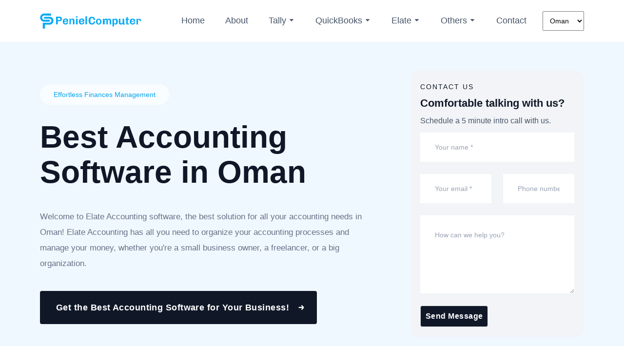

--- FILE ---
content_type: text/html; charset=utf-8
request_url: https://www.penielcomputer.com/om/accounting-software
body_size: 9328
content:
<!DOCTYPE html><html><head><meta charSet="utf-8"/><meta name="viewport" content="width=device-width"/><title>Best Accounting Software in Muscat, Oman | FTA Approved</title><meta name="description" content="Looking for the best accounting software in Oman? Our guide provides an overview of the top options available in 2026 to help you make an informed decision."/><meta name="keywords" content="accounting software Oman, best accounting software Oman, bookkeeping software Oman"/><meta name="robots" content="Index,follow"/><meta name="geo.region" content="AE"/><meta name="geo.placename" content="Dubai"/><meta name="geo.position" content="25.2871137.55.35844640000005"/><meta name="ICBM" content="25.2871137, 55.35844640000005"/><link rel="shortcut icon" href="/assets/imgs/template/favicon.svg"/><link rel="canonical" href="https://www.penielcomputer.com/om/accounting-software"/><link rel="alternate" href="https://www.penielcomputer.com/ae/accounting-software" hrefLang="en-ae"/><link rel="alternate" href="https://www.penielcomputer.com/sa/accounting-software" hrefLang="en-sa"/><link rel="alternate" href="https://www.penielcomputer.com/qa/accounting-software" hrefLang="en-qa"/><link rel="alternate" href="https://www.penielcomputer.com/bh/accounting-software" hrefLang="en-bh"/><script type="application/ld+json"> {
                    "@context":"https://schema.org/",
                    "@type":"Product",
                    "name":"Accounting Software Oman",
                    "image":[
                        "https://www.penielcomputer.com/assets/imgs/page/accounting-software/accounting-software-dealer.webp",
                        "https://www.penielcomputer.com/assets/imgs/template/logo.svg"
                    ],
                    "description":"Looking for the best accounting software in Oman? Our guide provides an overview of the top options available in 2026 to help you make an informed decision.",
                    "sku":"00",
                    "mpn":"00",
                    "brand":{
                        "@type":"Brand",
                        "name":"Elate Accounting Software"
                    },
                    "review":{
                        "@type":"Review",
                        "reviewRating":{
                            "@type":"Rating",
                            "ratingValue":"5",
                            "bestRating":"5"
                        },
                        "author":{
                            "@type":"Person",
                            "name":"Faisal K"
                        }
                    },
                    "aggregateRating":{
                        "@type":"AggregateRating",
                        "ratingValue":"5",
                        "reviewCount":"1003"
                    },
                    "offers":{
                        "@type":"Offer",
                        "url":"https://www.penielcomputer.com/om/accounting-software",
                        "priceCurrency":"USD",
                        "price":"100",
                        "priceValidUntil":"2026-11-05",
                        "itemCondition":"NewCondition",
                        "availability":"http://schema.org/InStock",
                        "seller":{
                            "@type":"Organization",
                            "name":"Peniel Computer"
                        }
                    }
                  }
                </script><meta name="next-head-count" content="17"/><link data-next-font="" rel="preconnect" href="/" crossorigin="anonymous"/><link rel="preload" href="/_next/static/css/00891de6e431c2cd.css" as="style" crossorigin=""/><link rel="stylesheet" href="/_next/static/css/00891de6e431c2cd.css" crossorigin="" data-n-g=""/><link rel="preload" href="/_next/static/css/3d7025ae574822d5.css" as="style" crossorigin=""/><link rel="stylesheet" href="/_next/static/css/3d7025ae574822d5.css" crossorigin="" data-n-p=""/><noscript data-n-css=""></noscript><script defer="" crossorigin="" nomodule="" src="/_next/static/chunks/polyfills-c67a75d1b6f99dc8.js"></script><script src="/_next/static/chunks/webpack-63dea7f82d6d8ac6.js" defer="" crossorigin=""></script><script src="/_next/static/chunks/framework-fee8a7e75612eda8.js" defer="" crossorigin=""></script><script src="/_next/static/chunks/main-83224ffbc7866958.js" defer="" crossorigin=""></script><script src="/_next/static/chunks/pages/_app-4eddff73873de391.js" defer="" crossorigin=""></script><script src="/_next/static/chunks/4824-852465f6cf39ee22.js" defer="" crossorigin=""></script><script src="/_next/static/chunks/2129-51b5da5406786efa.js" defer="" crossorigin=""></script><script src="/_next/static/chunks/pages/om/accounting-software-95d0848492d4c472.js" defer="" crossorigin=""></script><script src="/_next/static/QVQ8g027NTsQ-AyzqdvO0/_buildManifest.js" defer="" crossorigin=""></script><script src="/_next/static/QVQ8g027NTsQ-AyzqdvO0/_ssgManifest.js" defer="" crossorigin=""></script></head><body><div id="__next"><header class="undefined header sticky-bar bg-green-900 color-white header-normal" style="z-index:99999"><div class="container"><div class="main-header"><div class="header-left"><div class="header-logo"><a class="d-flex" href="/om"><img alt="penielcomputer" loading="lazy" width="234" height="40" decoding="async" data-nimg="1" class="h-auto" style="color:transparent" srcSet="/assets/imgs/template/logo.svg?w=256&amp;q=75 1x, /assets/imgs/template/logo.svg?w=640&amp;q=75 2x" src="/assets/imgs/template/logo.svg?w=640&amp;q=75"/></a></div><div class="header-nav"><nav class="nav-main-menu d-none d-xl-block"><ul class="main-menu mb-0"><li><a class="active" href="/om">Home</a></li><li><a href="/om/about">About</a></li><li class="has-children"><a href="/om/accounting-software#">Tally</a><ul class="sub-menu" style="min-width:220px"><li><a class="closer" href="/om/tally-prime"><i class="fi fi-rr-calculator"></i>Tally Prime</a></li><li><a class="closer" href="/om/tally-prime-single-user"><i class="fi fi-rr-calculator"></i>Tally Prime Single User</a></li><li><a class="closer" href="/om/tally-prime-multi-user"><i class="fi fi-rr-calculator"></i>Tally Prime Multi User</a></li><li><a class="closer" href="/om/tally-customization"><i class="fi fi-rr-calculator"></i>Tally Customization</a></li><li><a class="closer" href="/om/tally-prime-cloud-version"><i class="fi fi-rr-calculator"></i>Tally Cloud</a></li></ul></li><li class="has-children"><a href="/om/accounting-software#">QuickBooks</a><ul class="sub-menu" style="min-width:225px"><li><a class="closer" href="/om/quickbooks-software"><i class="fi fi-rr-book"></i>QuickBooks</a></li><li><a class="closer" href="/om/quickbooks-pro"><i class="fi fi-rr-book"></i>QuickBooks Pro</a></li><li><a class="closer" href="/om/quickbooks-premier"><i class="fi fi-rr-book"></i>QuickBooks Premier</a></li><li><a class="closer" href="/om/quickbooks-enterprise"><i class="fi fi-rr-book"></i>QuickBooks Enterprise</a></li><li><a class="closer" href="/om/quickbooks-add-ons"><i class="fi fi-rr-book"></i>QuickBooks Addins</a></li><li><a class="closer" href="/om/quickbooks-cloud-hosting"><i class="fi fi-rr-book"></i>QuickBooks Cloud</a></li></ul></li><li class="has-children"><a href="/om/accounting-software#">Elate</a><ul class="sub-menu" style="min-width:240px"><li><a class="closer" href="/om/accounting-software"><i class="fi fi-rr-notebook"></i>Accounting Software</a></li><li><a class="closer" href="/om/crm-software"><i class="fi fi-rr-notebook"></i>Elate CRM</a></li><li><a class="closer" href="/om/hrms-software"><i class="fi fi-rr-notebook"></i>Elate HRMS</a></li><li><a class="closer" href="/om/real-estate-property-management-software"><i class="fi fi-rr-notebook"></i>Elate TMS/PMS</a></li><li><a class="closer" href="/om/erp-software"><i class="fi fi-rr-notebook"></i>Elate ERP</a></li><li><a class="closer" href="/om/cheque-printing-software"><i class="fi fi-rr-notebook"></i>Cheque Printing</a></li><li><a class="closer" href="/om/inventory-management-software"><i class="fi fi-rr-notebook"></i>Inventory Management</a></li><li><a class="closer" href="/om/warehouse-management-software"><i class="fi fi-rr-notebook"></i>Warehouse Management</a></li><li><a class="closer" href="/om/pos-software-system-with-machine"><i class="fi fi-rr-notebook"></i>POS</a></li></ul></li><li class="has-children"><a href="/om/accounting-software#">Others</a><ul class="sub-menu" style="min-width:230px"><li><a class="closer" href="/om/erpnext-implementation-partner"><i class="fi fi-rr-notebook"></i>ERPNext</a></li><li><a class="closer" href="/om/odoo-implementation-partner"><i class="fi fi-rr-notebook"></i>Odoo</a></li><li><a class="closer" href="/om/website-design-development-services"><i class="fi fi-rr-notebook"></i>Web Designing</a></li><li><a class="closer" href="/om/auditing-and-vat-consulting-services"><i class="fi fi-rr-notebook"></i>Auditing and VAT</a></li><li><a class="closer" href="/om/hardware-and-networking"><i class="fi fi-rr-notebook"></i>Hardware &amp; Networking</a></li><li><a class="closer" href="/om/vat-calculator"><i class="fi fi-rr-notebook"></i>Vat Calculator</a></li><li><a class="closer" href="/om/amount-to-words-converter"><i class="fi fi-rr-notebook"></i>Amount to Words</a></li></ul></li><li class=""><a href="/om/contact">Contact</a></li></ul></nav><div class="burger-icon burger-icon-white d-xl-none"><span class="burger-icon-top"></span><span class="burger-icon-mid"></span><span class="burger-icon-bottom"></span></div></div><div class="d-none d-xl-block"><select class="country-dropdown" style="width:85px"><option class="flag-oman" value="om" selected="">Oman</option><option class="flag-uae" value="ae">UAE</option><option class="flag-qatar" value="qa">Qatar</option><option class="flag-saudi" value="sa">KSA</option><option class="flag-bahrain" value="bh">Bahrain</option></select></div></div></div></div></header><div class="mobile-header-active mobile-header-wrapper-style perfect-scrollbar "><div><div class="mobile-header-content-area mt-40"><div class="perfect-scroll"><div class="mobile-menu-wrap mobile-header-border"><nav><ul class="mobile-menu font-heading"><li><a class="active" href="/om">Home</a></li><li><a href="/om/about">About</a></li><li class="has-children"><span class="menu-expand"><i class="fi-rr-angle-small-down"></i></span><a href="/om/accounting-software#">Tally</a><ul class="sub-menu d-none"><li><a class="closer" href="/om/tally-prime">Tally Prime</a></li><li><a class="closer" href="/om/tally-prime-single-user">Tally Prime Single User</a></li><li><a class="closer" href="/om/tally-prime-multi-user">Tally Prime Multi User</a></li><li><a class="closer" href="/om/tally-customization">Tally Customization</a></li><li><a class="closer" href="/om/tally-prime-cloud-version">Tally Cloud</a></li></ul></li><li class="has-children"><span class="menu-expand"><i class="fi-rr-angle-small-down"></i></span><a href="/om/accounting-software#">QuickBooks</a><ul class="sub-menu d-none"><li><a class="closer" href="/om/quickbooks-software">QuickBooks</a></li><li><a class="closer" href="/om/quickbooks-pro">QuickBooks Pro</a></li><li><a class="closer" href="/om/quickbooks-premier">QuickBooks Premier</a></li><li><a class="closer" href="/om/quickbooks-enterprise">QuickBooks Enterprise</a></li><li><a class="closer" href="/om/quickbooks-add-ons">QuickBooks Addins</a></li><li><a class="closer" href="/om/quickbooks-cloud-hosting">QuickBooks Cloud</a></li></ul></li><li class="has-children"><span class="menu-expand"><i class="fi-rr-angle-small-down"></i></span><a href="/om/accounting-software#">Elate</a><ul class="sub-menu d-none"><li><a class="closer" href="/om/accounting-software">Accounting Software</a></li><li><a class="closer" href="/om/crm-software">Elate CRM</a></li><li><a class="closer" href="/om/hrms-software">Elate HRMS</a></li><li><a class="closer" href="/om/real-estate-property-management-software">Elate TMS/PMS</a></li><li><a class="closer" href="/om/erp-software">Elate ERP</a></li><li><a class="closer" href="/om/cheque-printing-software">Cheque Printing</a></li><li><a class="closer" href="/om/inventory-management-software">Inventory Management</a></li><li><a class="closer" href="/om/warehouse-management-software">Warehouse Management</a></li><li><a class="closer" href="/om/pos-software-system-with-machine">POS</a></li></ul></li><li class="has-children"><span class="menu-expand"><i class="fi-rr-angle-small-down"></i></span><a href="/om/accounting-software#">Others</a><ul class="sub-menu d-none"><li><a class="closer" href="/om/erpnext-implementation-partner">ERPNext</a></li><li><a class="closer" href="/om/odoo-implementation-partner">Odoo</a></li><li><a class="closer" href="/om/website-design-development-services">Web Designing</a></li><li><a class="closer" href="/om/auditing-and-vat-consulting-services">Auditing and VAT</a></li><li><a class="closer" href="/om/hardware-and-networking">Hardware &amp; Networking</a></li><li><a class="closer" href="/om/vat-calculator">Vat Calculator</a></li><li><a class="closer" href="/om/amount-to-words-converter">Amount to Words</a></li></ul></li><li><a href="/om/blog">Blog</a></li><li><a href="/om/contact">Contact</a></li></ul></nav></div><div><select class="country-dropdown mt-15 bg-light-blue" style="width:100px"><option class="flag-oman" value="om" selected="">Oman</option><option class="flag-uae" value="ae">UAE</option><option class="flag-qatar" value="qa">Qatar</option><option class="flag-saudi" value="sa">KSA</option></select></div></div></div></div></div><main class="main"><section class="section-box"><div class="banner-hero banner-homepage5"><div class="container"><div class="row"><div class="col-lg-8 align-self-center"><span class="tag-1">Effortless Finances Management</span><h1 class="text-display-3 mt-30">Best Accounting Software in Oman</h1><p class="text-body-lead-large color-gray-500 mt-40 pr-40">Welcome to Elate Accounting software, the best solution for all your accounting needs in Oman! Elate Accounting has all you need to organize your accounting processes and manage your money, whether you&#x27;re a small business owner, a freelancer, or a big organization.</p><div class="mt-40"><a class="btn btn-black shape-square icon-arrow-right-white" href="/om/contact"> Get the Best Accounting Software for Your Business!</a></div></div><div class="col-lg-4 d-none d-lg-block"><div class="Toastify"></div><section class="section-box"><div class=" mb-0 mt-0"><div class="bdrd-16 box-gray-100 p-20 icon-wave1"><div class="row"><div class="col-lg-12 mb-0"><span class="text-body-capitalized text-uppercase">Contact us</span><h2 class="text-heading-5 font-bold color-gray-900 mt-10">Comfortable talking with us?</h2><p class="text-body-text color-gray-600 mt-10 mb-10 ">Schedule a 5 minute intro call with us. </p></div><div class="col-lg-12"><form><div class="row"><div class="col-lg-12"><div class="form-group"><input class="form-control" type="text" name="name" placeholder="Your name *" value=""/></div></div><div class="col-lg-6"><div class="form-group"><input class="form-control" type="email" name="email" placeholder="Your email *" value=""/></div></div><div class="col-lg-6"><div class="form-group "><input class="form-control " type="tel" name="mobile" placeholder="Phone number *" value=""/></div></div><div class="col-lg-12"><div class="form-group"><textarea class="form-control" type="tel" name="message" placeholder="How can we help you?"></textarea></div></div><div class="col-lg-12 "><button class="btn  p-10  btn-black shape-square icon-arrow-right-whte border fs-6" type="submit">Send Message</button></div></div></form></div></div></div></div></section></div></div></div></div></section><section class="section-box"><div class="container mt-70"><div class="box-green br-16"><div class="mb-25 "><span class="tag-1">The Best Accounting Software in Oman</span></div><h3 class="text-heading-1 color-white"> Business <br class="d-lg-block d-none"/>Elate Accounting Software Oman</h3><p class="text-desc-white mt-10">Our advanced accounting software in Oman is designed to make managing your finances easier so you can concentrate on growing your business. Real-time financial reporting, automated bookkeeping, and configurable dashboards are just a few of the features that will help you stay on top of your finances and make informed financial choices. Also, you have 24/7 access to your financial information via our cloud-based platform, making it simple to collaborate with your team and remain in touch.</p><div class="row mt-20"><div class="col-lg-6 col-md-12 col-sm-12 mt-4"><div class="card-grid-style-2 hover-up"><h5 class="text-heading-5 color-gray-900">Accounts Chart </h5><p class="text-body-text color-gray-600 mt-20 text-comment h-auto">Even while the chart of accounts for companies in comparable industries can be similar, you should design one specifically for your organization.</p></div></div><div class="col-lg-6 col-md-12 col-sm-12 mt-4"><div class="card-grid-style-2 hover-up"><h5 class="text-heading-5 color-gray-900">Costing &amp; Billing</h5><p class="text-body-text color-gray-600 mt-20 text-comment h-auto">The billing and pricing system minimizes errors brought on by human data entry and helps to ensure prompt and reliable payment collection.</p></div></div><div class="col-lg-6 col-md-12 col-sm-12 mt-4"><div class="card-grid-style-2 hover-up"><h5 class="text-heading-5 color-gray-900">Payments &amp; Journals</h5><p class="text-body-text color-gray-600 mt-20 text-comment h-auto">Elate provides a system-generated, journal entry to demonstrate the general ledger impact of payments that are in your system at various times in time.</p></div></div><div class="col-lg-6 col-md-12 col-sm-12 mt-4"><div class="card-grid-style-2 hover-up"><h5 class="text-heading-5 color-gray-900">Multi-Currency Accounting</h5><p class="text-body-text color-gray-600 mt-20 text-comment h-auto">With multi-currency accounting, you can serve clients from other nations and grow your business internationally. Accounts, invoices, and multi-currency payments are all readily managed via Elate.</p></div></div></div></div></div></section><section class="section-box"><div class="container mt-60"><div class="row"><div class="col-lg-2 col-sm-1 col-12"></div><div class="col-lg-8 col-sm-10 col-12 text-center "><h2 class="text-heading-1 color-gray-900">Features of Elate Accounting Software Oman</h2><p class="text-body-lead-large color-gray-600 mt-20">At Elate Bookkeeping Software Oman, we specialize in providing accounting solutions that are specifically tailored to match the specific needs of your business. In Oman, Elate Accounting software provides a dependable and effective answer to your accounting demands.</p></div><div class="col-lg-2 col-sm-1 col-12"></div></div></div><div class="container mt-40"><div class="row"><div class="col-lg-4 col-sm-12"><div class="card-grid-1 bord-box hover-up"><div class="grid-1-img"><img alt="accounting solution" title="accounting solution" loading="lazy" width="60" height="60" decoding="async" data-nimg="1" class="img-responsive h-auto" style="color:transparent" srcSet="/assets/imgs/page/accounting-software/icons/best-accounting-software-banking.svg?w=64&amp;q=75 1x, /assets/imgs/page/accounting-software/icons/best-accounting-software-banking.svg?w=128&amp;q=75 2x" src="/assets/imgs/page/accounting-software/icons/best-accounting-software-banking.svg?w=128&amp;q=75"/></div><h3 class="text-heading-4 mt-10">Banking</h3><p class="text-body-excerpt mt-20">After you set up the bank account, bank transactions can be updated in the Elate Accounting Software Oman.</p><ul class="list-icon-4 mt-20"><li class="text-body-excerpt">Your payment is immediately reflected in the system as you make it.</li><li class="text-body-excerpt">Avoid entering transactions manually.</li></ul></div></div><div class="col-lg-4 col-sm-12"><div class="card-grid-1 bord-box hover-up"><div class="grid-1-img"><img alt="accounting solution Oman" title="accounting solution Oman" loading="lazy" width="60" height="60" decoding="async" data-nimg="1" class="img-responsive h-auto" style="color:transparent" srcSet="/assets/imgs/page/accounting-software/icons/best-accounting-software-expense-tracking.svg?w=64&amp;q=75 1x, /assets/imgs/page/accounting-software/icons/best-accounting-software-expense-tracking.svg?w=128&amp;q=75 2x" src="/assets/imgs/page/accounting-software/icons/best-accounting-software-expense-tracking.svg?w=128&amp;q=75"/></div><h3 class="text-heading-4 mt-10">Tracking of Expenses</h3><p class="text-body-excerpt mt-20">Easily we can Monitor all sales and purchases in your accounting system to generate financial reports with Elate.</p><ul class="list-icon-4 mt-20"><li class="text-body-excerpt">whenever you make a financial transaction, keep an eye on it.</li><li class="text-body-excerpt">You are capable of making smart financial decisions.</li></ul></div></div><div class="col-lg-4 col-sm-12"><div class="card-grid-1 bord-box hover-up"><div class="grid-1-img"><img alt="best accounting solution in Oman" title="Best accounting solution in Oman" loading="lazy" width="60" height="60" decoding="async" data-nimg="1" class="img-responsive h-auto" style="color:transparent" srcSet="/assets/imgs/page/accounting-software/icons/best-accounting-software-bank-reconciliation.svg?w=64&amp;q=75 1x, /assets/imgs/page/accounting-software/icons/best-accounting-software-bank-reconciliation.svg?w=128&amp;q=75 2x" src="/assets/imgs/page/accounting-software/icons/best-accounting-software-bank-reconciliation.svg?w=128&amp;q=75"/></div><h3 class="text-heading-4 mt-10">Bank Reconciliation</h3><p class="text-body-excerpt mt-20">By reconciling all of your accounts in a matter of clicks, Elate makes it simple for your business to get ready for tax filing season.</p><ul class="list-icon-4 mt-20"><li class="text-body-excerpt">Use bank reconciliation to prevent balance sheet errors.</li><li class="text-body-excerpt">Maintain a record of every bank transaction.</li></ul></div></div><div class="col-lg-4 col-sm-12"><div class="card-grid-1 bord-box hover-up"><div class="grid-1-img"><img alt="accounting software company" title="Accounting software company" loading="lazy" width="60" height="60" decoding="async" data-nimg="1" class="img-responsive h-auto" style="color:transparent" srcSet="/assets/imgs/page/accounting-software/icons/best-accounting-software-inventory.svg?w=64&amp;q=75 1x, /assets/imgs/page/accounting-software/icons/best-accounting-software-inventory.svg?w=128&amp;q=75 2x" src="/assets/imgs/page/accounting-software/icons/best-accounting-software-inventory.svg?w=128&amp;q=75"/></div><h3 class="text-heading-4 mt-10">Inventory</h3><p class="text-body-excerpt mt-20">Use Elate, which keeps track of stock increases and decreases, to manage all of your inventory activities. You benefit from using Oman&#x27;s bookkeeping software.</p><ul class="list-icon-4 mt-20"><li class="text-body-excerpt">Observe the movement of inventory within warehouses</li><li class="text-body-excerpt">Easily keep track of your stock levels and expiration dates.</li></ul></div></div><div class="col-lg-4 col-sm-12"><div class="card-grid-1 bord-box hover-up"><div class="grid-1-img"><img alt="accounting software company in Oman" title="Accounting software company in Oman" loading="lazy" width="60" height="60" decoding="async" data-nimg="1" class="img-responsive h-auto" style="color:transparent" srcSet="/assets/imgs/page/accounting-software/icons/best-accounting-software-reporting.svg?w=64&amp;q=75 1x, /assets/imgs/page/accounting-software/icons/best-accounting-software-reporting.svg?w=128&amp;q=75 2x" src="/assets/imgs/page/accounting-software/icons/best-accounting-software-reporting.svg?w=128&amp;q=75"/></div><h3 class="text-heading-4 mt-10">Reporting</h3><p class="text-body-excerpt mt-20">You can achieve greater insights with the help of Elate&#x27;s assistance in creating customized reports on <a class="" href="/om/inventory-management-software"> inventories</a>, sales, and accounting transactions.</p><ul class="list-icon-4 mt-20"><li class="text-body-excerpt">Improved corporate overview to help in decision-making</li><li class="text-body-excerpt">You can create a personalized dashboard that is simple to use.</li></ul></div></div><div class="col-lg-4 col-sm-12"><div class="card-grid-1 bord-box hover-up"><div class="grid-1-img"><img alt="accounting system in oman" title="accounting system in Oman" loading="lazy" width="60" height="60" decoding="async" data-nimg="1" class="img-responsive h-auto" style="color:transparent" srcSet="/assets/imgs/page/accounting-software/icons/best-accounting-software-contacts.svg?w=64&amp;q=75 1x, /assets/imgs/page/accounting-software/icons/best-accounting-software-contacts.svg?w=128&amp;q=75 2x" src="/assets/imgs/page/accounting-software/icons/best-accounting-software-contacts.svg?w=128&amp;q=75"/></div><h3 class="text-heading-4 mt-10">Contacts</h3><p class="text-body-excerpt mt-20">Contacts are linked to our software. With our extensive <a class="" href="/om/crm-software"> CRM</a> module, you can send email campaigns customized for specific contacts.</p><ul class="list-icon-4 mt-20"><li class="text-body-excerpt">Use the client portal to let your customers manage their transactions with you.</li><li class="text-body-excerpt">Using personalized emails, collaborate with your clients.</li></ul></div></div><div class="col-lg-4 col-sm-12"><div class="card-grid-1 bord-box hover-up"><div class="grid-1-img"><img alt="Best accounting system in oman" title="Best accounting system in Oman" loading="lazy" width="60" height="60" decoding="async" data-nimg="1" class="img-responsive h-auto" style="color:transparent" srcSet="/assets/imgs/page/accounting-software/icons/bookkeeping-software-multi-user.svg?w=64&amp;q=75 1x, /assets/imgs/page/accounting-software/icons/bookkeeping-software-multi-user.svg?w=128&amp;q=75 2x" src="/assets/imgs/page/accounting-software/icons/bookkeeping-software-multi-user.svg?w=128&amp;q=75"/></div><h3 class="text-heading-4 mt-10">Multi-User</h3><p class="text-body-excerpt mt-20">With Elate Solution The business accounting process can be assisted by multiple-user access with permitted team cooperation on numerous devices at all times with very efficient manner.</p><ul class="list-icon-4 mt-20"><li class="text-body-excerpt">Create as many users per account as you need.</li><li class="text-body-excerpt">Available at all times and from anywhere</li></ul></div></div><div class="col-lg-4 col-sm-12"><div class="card-grid-1 bord-box hover-up"><div class="grid-1-img"><img alt="bookkeeping software" title="bookkeeping software" loading="lazy" width="60" height="60" decoding="async" data-nimg="1" class="img-responsive h-auto" style="color:transparent" srcSet="/assets/imgs/page/accounting-software/icons/accounting-software-company-invoicing.svg?w=64&amp;q=75 1x, /assets/imgs/page/accounting-software/icons/accounting-software-company-invoicing.svg?w=128&amp;q=75 2x" src="/assets/imgs/page/accounting-software/icons/accounting-software-company-invoicing.svg?w=128&amp;q=75"/></div><h3 class="text-heading-4 mt-10">Invoicing</h3><p class="text-body-excerpt mt-20">With the help of software, Elate enables you to design, transmit, and manage personalized invoices. Utilize the top bookkeeping software.</p><ul class="list-icon-4 mt-20"><li class="text-body-excerpt">Generate invoices and automatically email them to your clients.</li><li class="text-body-excerpt">Use bookkeeping software to automate your manual entry processes.</li></ul></div></div><div class="col-lg-4 col-sm-12"><div class="card-grid-1 bord-box hover-up"><div class="grid-1-img"><img alt="bookkeeping software Oman" title="bookkeeping software Oman" loading="lazy" width="60" height="60" decoding="async" data-nimg="1" class="img-responsive h-auto" style="color:transparent" srcSet="/assets/imgs/page/accounting-software/icons/accounting-software-company-timesheets.svg?w=64&amp;q=75 1x, /assets/imgs/page/accounting-software/icons/accounting-software-company-timesheets.svg?w=128&amp;q=75 2x" src="/assets/imgs/page/accounting-software/icons/accounting-software-company-timesheets.svg?w=128&amp;q=75"/></div><h3 class="text-heading-4 mt-10">Timesheets</h3><p class="text-body-excerpt mt-20">To keep track of how much time a specific employee worked throughout a given period, you can create a data table. You can manage your timesheets with bookkeeping.</p><ul class="list-icon-4 mt-20"><li class="text-body-excerpt">Timesheets will help you meet your deadline.</li><li class="text-body-excerpt">Keep track of every task&#x27;s duration and attempt to finish any delayed tasks.</li></ul></div></div></div></div></section><section class="section-box "><div class="container mt-70"><div class="row"><div class="col-lg-6 col-sm-12 block-img-we-do"><img alt="Best bookkeeping software in Oman" title="Best bookkeeping software in Oman" loading="lazy" width="800" height="550" decoding="async" data-nimg="1" class="bdrd-16 img-responsive w-100 h-auto" style="color:transparent" srcSet="/assets/imgs/page/accounting-software/accounting-software-dealer.webp?w=828&amp;q=75 1x, /assets/imgs/page/accounting-software/accounting-software-dealer.webp?w=1920&amp;q=75 2x" src="/assets/imgs/page/accounting-software/accounting-software-dealer.webp?w=1920&amp;q=75"/></div><div class="col-lg-6 col-sm-12 block-we-do"><span class="tag-1">Best Accounting Software Solution Provider</span><h3 class="text-heading-1 mt-30"> Why Choose Us </h3><p class="text-body-lead-large color-gray-600 mt-30">Elate’s user-friendly interface and automatic functions make it simple to use, lowering the possibility of mistakes and saving time. Businesses can easily manage their inventory, make invoices, track their money, and provide financial reports with Elate. Elate also provides dependable customer service and frequent updates to make sure that companies can get the newest features and security upgrades. Elate accounting software is a great option for companies in Oman who want to streamline their accounting procedures and arrive at sound financial judgments.</p><div class="mt-20"><div class="row"><ul class="list-icon-4"><li class="text-body-excerpt">Simple software installation and setup</li><li class="text-body-excerpt">Best Elate Software performance without any interruptions</li><li class="text-body-excerpt">Multifunctional software for the long-term growth of your business</li></ul></div></div></div></div></div></section><section class="section-box"><div class="container mt-70"><div class="row"><div class="swiper-slide active"><div class="block-news"><div class="item-news"><div class="row flex-column-reverse flex-lg-row"><div class="col-xl-6 col-lg-12"><div class="right-news card-grid-style-4 mb-20"><span class="tag-dot"></span><a class="text-heading-4" href="/om/accounting-software#">Bookkeeping software Oman</a><p class="text-body-text color-gray-500 text-desc-fix-h">Recording financial transactions, classifying them, and putting them all together to create financial statements is the process of bookkeeping. </p><p class="text-body-lead-large color-gray-600 mt-20">Elate is a bookkeeping software that streamlines your company&#x27;s operations by keeping track of all your finances and adhering to accounting rules. It provides accurate information about the company&#x27;s financial status while also reducing errors and saving time.</p><p class="text-body-lead-large color-gray-600 mt-20"></p><ul class="list-icon-4"><li class="text-body-excerpt">Helps in handling the company&#x27;s financial records and chart of accounts</li><li class="text-body-excerpt">Compare all banking transactions and use bank reconciliation to confirm bank records.</li><li class="text-body-excerpt">Generate and send unique invoices to your customers based on their corporate structures.</li><li class="text-body-excerpt">Obtain a report on your company&#x27;s financial position using an efficient bookkeeping feature.</li><li class="text-body-excerpt">Set up and maintain budgets to lower your production costs.</li><li class="text-body-excerpt">Calculate tax liabilities and keep track of tax returns.</li></ul></div></div><div class="col-xl-6 col-lg-12"><div class=""><img alt="accounting solutions providers in Oman" title="accounting solutions Providers in Oman" loading="lazy" width="800" height="760" decoding="async" data-nimg="1" class="bdrd-16 img-responsive w-100 h-auto" style="color:transparent" srcSet="/assets/imgs/page/accounting-software/bookkeeping-software.webp?w=828&amp;q=75 1x, /assets/imgs/page/accounting-software/bookkeeping-software.webp?w=1920&amp;q=75 2x" src="/assets/imgs/page/accounting-software/bookkeeping-software.webp?w=1920&amp;q=75"/></div></div></div></div></div></div></div></div></section><section class="section-box"><div class="container mt-70"><div class="row"><div class="swiper-slide active"><div class="block-news"><div class="item-news"><div class="row"><div class="col-xl-6 col-lg-12"><div class=""><img alt="accounting Software Dealer in Oman" title="accounting Software Dealer in Oman" loading="lazy" width="800" height="760" decoding="async" data-nimg="1" class="bdrd-16 img-responsive w-100 h-auto" style="color:transparent" srcSet="/assets/imgs/page/accounting-software/accounting-software-provider.webp?w=828&amp;q=75 1x, /assets/imgs/page/accounting-software/accounting-software-provider.webp?w=1920&amp;q=75 2x" src="/assets/imgs/page/accounting-software/accounting-software-provider.webp?w=1920&amp;q=75"/></div></div><div class="col-xl-6 col-lg-12"><div class="right-news card-grid-style-4 mb-20"><span class="tag-dot"></span><a class="text-heading-4" href="/om/accounting-software#">Accounting Software Oman</a><p class="text-body-text color-gray-500 text-desc-fix-h">Searching for a dependable bookkeeping software solution to help you in Oman with streamlining your operations in? Choose Elate accounting software Oman without a second thought!</p><p class="text-body-lead-large color-gray-600 mt-20"></p><ul class="list-icon-4"><li class="text-body-excerpt">Preference setting option for printing.</li><li class="text-body-excerpt">Supervises multiple currencies.</li><li class="text-body-excerpt">Alternative for moving products between branches and go downs.</li><li class="text-body-excerpt">There is a multi-user setting available.</li><li class="text-body-excerpt">It is possible to establish up to 1000 company databases.</li><li class="text-body-excerpt">Automated calculation of interest on payments that are past due or unpaid.</li><li class="text-body-excerpt">The ability to back up and recover data more effectively will protect users from system failure difficulties.</li></ul></div></div></div></div></div></div></div></div></section><section class="section-box mb-20"><div class="container mt-60"><div class="row"><div class="col-lg-2 col-sm-1 col-12"></div><div class="col-lg-8 col-sm-10 col-12 text-center"><h2 class="text-heading-1 color-gray-900">FAQ&#x27;s</h2><p class="text-body-lead-large color-gray-600 mt-20">Still Can’t Find What You Are Looking For?</p></div><div class="col-lg-2 col-sm-1 col-12"></div></div></div><div class="container mt-40"><div class="row"><div class="col-lg-1"></div><div class="col-lg-10"><div class="row"><div class="col-lg-12"><div class="accordion" id="accordionFAQ"><div class="accordion-item"><h2 class="accordion-header"><button class="accordion-button text-heading-5 ">1<!-- -->. <!-- -->What is accounting software?</button></h2><div class="accordion-collapse collapse show"><div class="accordion-body">Accounting software is a type of computer program that helps individuals and businesses manage their financial transactions, recordkeeping, and reporting. </div></div></div><div class="accordion-item"><h2 class="accordion-header"><button class="accordion-button text-heading-5 collapsed">2<!-- -->. <!-- --> What are some popular accounting software programs?</button></h2><div class="accordion-collapse collapse "><div class="accordion-body">Some popular accounting software programs include QuickBooks, Xero, Zoho Books, FreshBooks, and Wave. </div></div></div><div class="accordion-item"><h2 class="accordion-header"><button class="accordion-button text-heading-5 collapsed">3<!-- -->. <!-- -->What are the benefits of using accounting software?</button></h2><div class="accordion-collapse collapse "><div class="accordion-body">Using accounting software can help you save time, reduce errors, simplify recordkeeping, and provide you with financial reports that can help you make informed business decisions. </div></div></div><div class="accordion-item"><h2 class="accordion-header"><button class="accordion-button text-heading-5 collapsed">4<!-- -->. <!-- -->How much does accounting software cost?</button></h2><div class="accordion-collapse collapse "><div class="accordion-body">The cost of accounting software can vary depending on the program and features. Some software programs offer free versions or trial periods, while others charge a monthly or yearly subscription fee.</div></div></div><div class="accordion-item"><h2 class="accordion-header"><button class="accordion-button text-heading-5 collapsed">5<!-- -->. <!-- -->Is accounting software easy to use?</button></h2><div class="accordion-collapse collapse "><div class="accordion-body">Many accounting software programs are designed to be user-friendly and intuitive. However, the complexity of the software can vary depending on the features and functions that you need.</div></div></div><div class="accordion-item"><h2 class="accordion-header"><button class="accordion-button text-heading-5 collapsed">6<!-- -->. <!-- -->Can accounting software integrate with other business software?</button></h2><div class="accordion-collapse collapse "><div class="accordion-body">Many accounting software programs can integrate with other business software, such as customer relationship management (CRM) or project management software. This can help you streamline your business operations and reduce manual data entry.</div></div></div></div></div></div></div><div class="col-lg-1"></div></div></div></section></main><section class="section-box overflow-visible mb-60 mt-30"><div class="container "><div class="row"><div class="col-lg-10 mx-auto"><div class="box-newsletter position-relative" style="background:#92ddff40"><div class="row"><div class="col-lg-5 col-md-7"><span class="text-body-capitalized color-gray-500 text-uppercase">newsletter</span><h2 class="text-heading-2 mb-10 mt-10">Free consultation</h2><div class="box-form-newsletter mt-30" style="border-radius:15px"><form class="form-newsletter d-block"><input class="input-newsletter bg-transparent border-bottom m-0 mb-10" type="text" name="name" placeholder="Name *" value=""/><div class="d-flex"><div class="w-100"><input class="input-newsletter bg-transparent border-bottom m-0" type="text" name="mobile" placeholder="Mobile *" value=""/></div><button type="submit" class="btn btn-send" aria-label="submit"> </button></div></form></div></div><div class="col-lg-7 col-md-5 mt-30 mt-lg-0 mt-md-30 mt-sm-30 position-relative text-end"><div class="block-chart shape-1"><img rel="preload" alt="Penielcomputer" loading="lazy" width="256" height="194" decoding="async" data-nimg="1" class="img-responsive w-100 h-auto" style="color:transparent" srcSet="/_next/image?url=%2Fassets%2Fimgs%2Ftemplate%2Fchart.webp&amp;w=256&amp;q=75 1x, /_next/image?url=%2Fassets%2Fimgs%2Ftemplate%2Fchart.webp&amp;w=640&amp;q=75 2x" src="/_next/image?url=%2Fassets%2Fimgs%2Ftemplate%2Fchart.webp&amp;w=640&amp;q=75"/></div><img alt="Penielcomputer" loading="lazy" width="332" height="403" decoding="async" data-nimg="1" class="img-responsive img-newsletter" style="color:transparent" srcSet="/_next/image?url=%2Fassets%2Fimgs%2Fpage%2Fhome%2Ffooter-newsletter.webp&amp;w=384&amp;q=75 1x, /_next/image?url=%2Fassets%2Fimgs%2Fpage%2Fhome%2Ffooter-newsletter.webp&amp;w=750&amp;q=75 2x" src="/_next/image?url=%2Fassets%2Fimgs%2Fpage%2Fhome%2Ffooter-newsletter.webp&amp;w=750&amp;q=75"/></div></div></div></div></div></div></section><footer class="footer "><div class="container"><div class="footer-top"></div><div class="row"><div class="col-lg-4 col-md-12 col-sm-12 mb-30"><a href="/ae"><img alt="Peniel computer" loading="lazy" width="250" height="72" decoding="async" data-nimg="1" style="color:transparent" src="/assets/imgs/template/logo.svg"/></a><div class="mt-20 text-body-text color-gray-600 mb-20">Accounting Software &amp; IT Solutions. Try All New Elate Products - Real Estate Property Management Software, POS System, ERPNext, Odoo Implementation, Custom Invoices in QuickBooks.</div></div><div class="col-lg-3 col-md-4 col-sm-12 mb-30"><h4 class="text-heading-5">Useful</h4><ul class="menu-footer mt-20"><li><a href="/om/sitemap">Sitemap</a></li><li><a href="/om/tally-prime">Tally</a></li><li><a href="/om/quickbooks-software">Quickbooks</a></li><li><a href="/om/blog">Our Blog</a></li></ul></div><div class="col-lg-3 col-md-4 col-sm-12 mb-30"><h4 class="text-heading-5">Services</h4><ul class="menu-footer mt-20"><li><a href="/om/erp-software">Elate ERP</a></li><li><a href="/om/crm-software">Elate CRM</a></li><li><a href="/om/hrms-software">HR &amp; Payroll</a></li><li><a href="/om/cheque-printing-software">Cheque printing</a></li></ul></div><div class="col-lg-2 col-md-4 col-sm-12 mb-30"><h4 class="text-heading-5">Contact</h4><ul class="menu-footer mt-20"><li><div class="text-body-text color-gray-600">Oman, Seeb, Oman</div></li><li><a href="/cdn-cgi/l/email-protection#a7cec9c1c8e7d7c2c9cec2cbc4c8cad7d2d3c2d589c4c8ca"><span class="__cf_email__" data-cfemail="c0a9aea6af80b0a5aea9a5aca3afadb0b5b4a5b2eea3afad">[email&#160;protected]</span></a></li></ul></div></div><div class="footer-bottom mt-20"><div class="row"><div class="col-md-6"><span class="color-gray-500 text-body-lead"> Peniel Computer © <!-- -->2026<!-- --> copyright all right reserved</span></div><div class="col-md-6 text-center text-lg-end text-md-end"><div class="footer-social"><a class="icon-socials icon-facebook" target="_blank" aria-label="connect with us in facebook" href="https://www.facebook.com/PenielComputer"></a><a class="icon-socials icon-twitter" target="_blank" aria-label="connect with us in twitter" href="https://twitter.com/penielcomputer"></a><a class="icon-socials icon-instagram" target="_blank" aria-label="connect with us in instagram" href="https://www.instagram.com"></a><a class="icon-socials icon-linkedin" target="_blank" aria-label="connect with us in linkedin" href="https://www.linkedin.com"></a></div></div></div></div></div></footer><div class="sec-eq" id="bottom-form"><div id="error"></div><div class="container"><div class="row"><div class="col-lg-12"><h6 class="color-brand-1 mb-5">Free Consultation</h6></div></div><div class="row"><form class="custom-form"><div class="col-lg-2 col-12"><div class="form-group"><input type="text" class="form-control" name="name" placeholder="Name" required="" value=""/></div></div><div class="col-lg-3 col-12"><div class="form-group"><input type="email" id="email" class="form-control" name="email" placeholder="Email" required=""/></div></div><div class="col-lg-2 col-12"><div class="form-group"><input type="text" id="mobile" class="form-control" name="mobileNo" placeholder="Phone Number" required=""/></div></div><div class="col-lg-3 col-12"><div class="form-group"><select class="form-control productselect" id="product" name="product" required=""><option>Select Product</option><option>Select Product</option><option value="Elate ERP">Elate ERP</option><option value="Elate CRM">Elate CRM</option><option value="Elate CPS">Cheque Printing Software</option><option value="Tally Prime">Tally Prime</option><option value="QuickBooks">QuickBooks</option><option value="Sage Accouting">Sage Accouting</option><option value="ERPNext">ERPNext Implementation</option><option value="Odoo">Odoo Implementation</option><option value="Elate TMS">Property Management Software</option><option value="Elate HRMS">Elate HRMS</option><option value="Elate REM">Reminder Software</option><option value="Elate QBO">Elate QBO</option><option value="Elate IMS">Inventory Management</option><option value="Elate WMS">Warehouse Management</option><option value="Elate POS">Elate POS</option><option value="Accounting Software">Accounting Software</option><option value="Web Design">Web Design</option><option value="Corporate Tax">Corporate Tax</option><option value="Computer Accessories">Computer Accessories</option><option value="Other">Other</option></select></div></div><div class="col-lg-2 col-12"><button type="submit" class="btn btn-primary">Submit</button></div></form></div></div></div><a id="scrollUp" href="#top" style="position:fixed;z-index:2147483647"><i class="fi-rr-arrow-small-up" title="you can go to top area"></i></a></div><script data-cfasync="false" src="/cdn-cgi/scripts/5c5dd728/cloudflare-static/email-decode.min.js"></script><script id="__NEXT_DATA__" type="application/json" crossorigin="">{"props":{"pageProps":{}},"page":"/om/accounting-software","query":{},"buildId":"QVQ8g027NTsQ-AyzqdvO0","nextExport":true,"autoExport":true,"isFallback":false,"scriptLoader":[]}</script><script defer src="https://static.cloudflareinsights.com/beacon.min.js/vcd15cbe7772f49c399c6a5babf22c1241717689176015" integrity="sha512-ZpsOmlRQV6y907TI0dKBHq9Md29nnaEIPlkf84rnaERnq6zvWvPUqr2ft8M1aS28oN72PdrCzSjY4U6VaAw1EQ==" data-cf-beacon='{"version":"2024.11.0","token":"8dc799007f454246a3046f482ff17005","r":1,"server_timing":{"name":{"cfCacheStatus":true,"cfEdge":true,"cfExtPri":true,"cfL4":true,"cfOrigin":true,"cfSpeedBrain":true},"location_startswith":null}}' crossorigin="anonymous"></script>
</body></html>

--- FILE ---
content_type: application/javascript; charset=UTF-8
request_url: https://www.penielcomputer.com/_next/static/chunks/pages/om/hrms-software-0e70ea9ad5a959f4.js
body_size: 6334
content:
(self.webpackChunk_N_E=self.webpackChunk_N_E||[]).push([[1965],{52819:function(e,s,a){(window.__NEXT_P=window.__NEXT_P||[]).push(["/om/hrms-software",function(){return a(2741)}])},49277:function(e,s,a){"use strict";var l=a(85893),t=a(67294);s.Z=function(e){let{faqData:s}=e,[a,i]=(0,t.useState)({status:!1,key:1}),handleToggle=e=>{a.key===e?i({status:!1}):i({status:!0,key:e})};return(0,l.jsx)(l.Fragment,{children:(0,l.jsx)("div",{className:"accordion",id:"accordionFAQ",children:null==s?void 0:s.map((e,s)=>(0,l.jsxs)("div",{className:"accordion-item",children:[(0,l.jsx)("h2",{className:"accordion-header",onClick:()=>handleToggle(s+1),children:(0,l.jsxs)("button",{className:a.key==s+1?"accordion-button text-heading-5 ":"accordion-button text-heading-5 collapsed",children:[s+1,". ",null==e?void 0:e.head]})}),(0,l.jsx)("div",{className:a.key==s+1?"accordion-collapse collapse show":"accordion-collapse collapse ",children:(0,l.jsx)("div",{className:"accordion-body",children:null==e?void 0:e.desc})})]},s))})})}},82751:function(e,s,a){"use strict";var l=a(85893),t=a(67294);a(12129),a(41664),a(25675);var i=a(87536),o=a(11163),n=a(22920);a(27967),s.Z=function(e){let{message:s}=e,a=(0,o.useRouter)(),{register:r,handleSubmit:c,formState:{errors:m}}=(0,i.cI)(),[d,h]=(0,t.useState)("https://www.penielcomputer.com"+a.asPath),[g,x]=(0,t.useState)({name:"",email:"",mobile:"",company:"",message:s||"",PageUrl:d}),notify=()=>n.Am.error("Submission was an Error  !",{position:n.Am.POSITION.TOP_RIGHT}),contactFormSubmission=async()=>{let e=await fetch("/api/contacts",{method:"POST",headers:{"Content-Type":"application/json"},body:JSON.stringify({data:g})});await e.json(),200===e.status?(a.push("/".concat("om","/thank-you")),x({name:"",email:"",mobile:"",company:"",message:"",PageUrl:d})):notify()};return(0,l.jsxs)(l.Fragment,{children:[(0,l.jsx)(n.Ix,{style:{zIndex:"999999"}}),(0,l.jsx)("section",{className:"section-box",children:(0,l.jsx)("div",{className:" mb-0 mt-0",children:(0,l.jsx)("div",{className:"bdrd-16 box-gray-100 p-20 icon-wave1",children:(0,l.jsxs)("div",{className:"row",children:[(0,l.jsxs)("div",{className:"col-lg-12 mb-0",children:[(0,l.jsx)("span",{className:"text-body-capitalized text-uppercase",children:"Contact us"}),(0,l.jsx)("h2",{className:"text-heading-5 font-bold color-gray-900 mt-10",children:"Comfortable talking with us?"}),(0,l.jsx)("p",{className:"text-body-text color-gray-600 mt-10 mb-10 ",children:"Schedule a 5 minute intro call with us. "})]}),(0,l.jsx)("div",{className:"col-lg-12",children:(0,l.jsx)("form",{onSubmit:c(contactFormSubmission),children:(0,l.jsxs)("div",{className:"row",children:[(0,l.jsx)("div",{className:"col-lg-12",children:(0,l.jsxs)("div",{className:"form-group",children:[(0,l.jsx)("input",{className:"form-control",value:g.name,type:"text",...r("name",{required:!0,minLength:3}),placeholder:"Your name *",onChange:e=>x({...g,name:e.target.value})}),m.name&&(0,l.jsx)("p",{className:"error-tag",children:"Name is required."})]})}),(0,l.jsx)("div",{className:"col-lg-6",children:(0,l.jsxs)("div",{className:"form-group",children:[(0,l.jsx)("input",{className:"form-control",value:g.email,type:"email",...r("email",{required:!0,pattern:/^(([^<>()\[\]\\.,;:\s@"]+(\.[^<>()\[\]\\.,;:\s@"]+)*)|(".+"))@((\[[0-9]{1,3}\.[0-9]{1,3}\.[0-9]{1,3}\.[0-9]{1,3}\])|(([a-zA-Z\-0-9]+\.)+[a-zA-Z]{2,}))$/}),placeholder:"Your email *",onChange:e=>x({...g,email:e.target.value})}),m.email&&(0,l.jsx)("p",{className:"error-tag",children:"Email is required."})]})}),(0,l.jsx)("div",{className:"col-lg-6",children:(0,l.jsx)("div",{className:"form-group ",children:(0,l.jsx)("input",{className:"form-control ",value:g.mobile,type:"tel",...r("mobile",{required:!0}),placeholder:"Phone number *",onChange:e=>x({...g,mobile:e.target.value})})})}),(0,l.jsx)("div",{className:"col-lg-12",children:(0,l.jsx)("div",{className:"form-group",children:(0,l.jsx)("textarea",{className:"form-control",value:g.message,type:"tel",...r("message"),placeholder:"How can we help you?",onChange:e=>x({...g,message:e.target.value})})})}),(0,l.jsx)("div",{className:"col-lg-12 ",children:(0,l.jsx)("button",{className:"btn  p-10  btn-black shape-square icon-arrow-right-whte border fs-6",type:"submit",children:"Send Message"})})]})})})]})})})})]})}},2741:function(e,s,a){"use strict";a.r(s);var l=a(85893);a(67294);var t=a(41664),i=a.n(t),o=a(12129),n=a(49277),r=a(80068),c=a(25675),m=a.n(c),d=a(82751);s.default=function(){let myLoader=e=>{let{src:s,width:a,quality:l}=e;return"".concat(s,"?w=").concat(a,"&q=").concat(l||75)};return(0,l.jsx)(l.Fragment,{children:(0,l.jsxs)(o.Z,{headerColor:"header-normal",country:"om",children:[(0,l.jsx)("section",{className:"section-box",children:(0,l.jsx)("div",{className:"banner-hero banner-homepage5",children:(0,l.jsx)("div",{className:"container",children:(0,l.jsxs)("div",{className:"row",children:[(0,l.jsxs)("div",{className:"col-lg-8 align-self-center",children:[(0,l.jsxs)("span",{className:"tag-1",children:[(0,l.jsx)("strong",{children:"Most Trusted"})," All-in-one HRMS Software "]}),(0,l.jsx)("h1",{className:"text-display-3 mt-30",children:"The Best HRMS Solution for Oman"}),(0,l.jsx)("p",{className:"text-body-lead-large color-gray-500 mt-40 pr-40",children:"Welcome to Elate HRMS Oman – where innovation and efficiency come together to transform your HR management experience."}),(0,l.jsx)("div",{className:"mt-40",children:(0,l.jsx)(i(),{href:"/".concat("om","/contact"),legacyBehavior:!0,children:(0,l.jsx)("a",{className:"btn btn-black shape-square icon-arrow-right-white",children:"HRMS Software at the Best Price! "})})})]}),(0,l.jsx)("div",{className:"col-lg-4 d-none d-lg-block",children:(0,l.jsx)(d.Z,{message:"I want to implement HRMS Sofwtare."})})]})})})}),(0,l.jsx)("section",{className:"section-box",children:(0,l.jsx)("div",{className:"container mt-70",children:(0,l.jsxs)("div",{className:"row",children:[(0,l.jsx)("div",{className:"col-lg-6 col-sm-12 block-img-we-do",children:(0,l.jsx)(m(),{loading:"lazy",className:"bdrd-16 img-responsive w-100 h-auto",loader:myLoader,src:"/assets/imgs/page/hrms/best-hrms-software.webp",alt:"hrms solutions",title:"hrms solutions",width:618,height:580})}),(0,l.jsxs)("div",{className:"col-lg-6 col-sm-12 block-we-do",children:[(0,l.jsx)("span",{className:"tag-1",children:"Best HRMS Software"}),(0,l.jsx)("h3",{className:"text-heading-1 mt-30",children:"HR & Payroll"}),(0,l.jsx)("p",{className:"text-body-lead-large color-gray-600 mt-20",children:"Do not let manual HR procedures impede your progress. Elate HR Payroll Software can meet your HR demands whether you run a small or large business. Elate is aware of the difficulties businesses encounter when trying to manage their human resources."}),(0,l.jsxs)("div",{className:"row",children:[(0,l.jsxs)("div",{className:"col-lg-6 col-sm-6 col-12 mt-30",children:[(0,l.jsx)("h4",{className:"text-heading-6 icon-leaf icon-leaf-crm",children:"Easy-to-use"}),(0,l.jsx)("p",{className:"text-body-excerpt color-gray-600 mt-15",children:"Employees can manage their personal information, leave requests, and attendance records using Elate HRMS."})]}),(0,l.jsxs)("div",{className:"col-lg-6 col-sm-6 col-12 mt-30",children:[(0,l.jsx)("h4",{className:"text-heading-6 icon-leaf icon-leaf-crm",children:"Highly Scalable"}),(0,l.jsx)("p",{className:"text-body-excerpt color-gray-600 mt-15",children:"You can select the features you require and adjust the scalability of our solutions as your organization expands."})]}),(0,l.jsxs)("div",{className:"col-lg-6 col-sm-6 col-12 mt-30",children:[(0,l.jsx)("h4",{className:"text-heading-6 icon-leaf icon-leaf-crm",children:"Advanced Analytics"}),(0,l.jsx)("p",{className:"text-body-excerpt color-gray-600 mt-15",children:"HR managers can evaluate and visualize HR data, including employee performance, attrition rates, and training needs."})]}),(0,l.jsxs)("div",{className:"col-lg-6 col-sm-6 col-12 mt-30",children:[(0,l.jsx)("h4",{className:"text-heading-6 icon-leaf icon-leaf-crm",children:"Enhanced Integration"}),(0,l.jsxs)("p",{className:"text-body-excerpt color-gray-600 mt-15",children:["Elate HRMS enables smooth interaction with other HR systems and business applications, such as payroll, accounting, and ",(0,l.jsx)(i(),{href:"/".concat("om","/crm-software"),legacyBehavior:!0,children:(0,l.jsx)("a",{className:"",children:" CRM"})}),"."]})]})]})]})]})})}),(0,l.jsxs)("section",{className:"section-box",children:[(0,l.jsx)("div",{className:"container mt-60",children:(0,l.jsx)("div",{className:"row",children:(0,l.jsxs)("div",{className:"col-lg-12 col-sm-12 col-12",children:[(0,l.jsx)("div",{className:"text-start mb-25",children:(0,l.jsx)("span",{className:"tag-1",children:"Human Resource Management"})}),(0,l.jsxs)("h2",{className:"text-heading-2 color-gray-900 mb-30",children:[" Streamlining HR duties with HRMS software ",(0,l.jsx)("br",{className:"d-lg-block d-none"})," "]})]})})}),(0,l.jsx)("div",{className:"container mt-20",children:(0,l.jsxs)("div",{className:"row",children:[(0,l.jsx)("div",{className:"col-lg-4 col-md-6 col-sm-6 col-12",children:(0,l.jsx)("div",{className:"list-icons",children:(0,l.jsxs)("div",{className:"item-icon none-bd",children:[(0,l.jsx)("span",{className:"icon-left",children:(0,l.jsx)(m(),{loading:"lazy",className:"img-responsive w-100 h-auto",loader:myLoader,src:"/assets/imgs/page/hrms/icons/hrms-software-recruitment.svg",alt:"hrms solutions Oman",title:"hrms solutions Oman",width:150,height:150})}),(0,l.jsx)("h4",{className:"text-heading-6",children:"Recruitment"}),(0,l.jsx)("p",{className:"text-body-text color-gray-600 mt-15",children:"You can advertise job vacancies and develop recruitment strategies using HRMS to streamline the hiring process. With your HRMS, keep a record of the employment offers you make to applicants."})]})})}),(0,l.jsx)("div",{className:"col-lg-4 col-md-6 col-sm-6 col-12",children:(0,l.jsx)("div",{className:"list-icons",children:(0,l.jsxs)("div",{className:"item-icon none-bd",children:[(0,l.jsx)("span",{className:"icon-left",children:(0,l.jsx)(m(),{loading:"lazy",className:"img-responsive w-100 h-auto",loader:myLoader,src:"/assets/imgs/page/hrms/icons/hrms-software-employee-incentive.svg",alt:"Best hrms solutions Oman",title:"Best hrms solutions Oman",width:150,height:150})}),(0,l.jsx)("h4",{className:"text-heading-6",children:"Employee incentive"}),(0,l.jsx)("p",{className:"text-body-text color-gray-500 mt-15",children:"In addition to normal remuneration, employee incentives are a means of rewarding and motivating employees. When required, use HR payroll software to create Employee Incentives for a single payroll entry."})]})})}),(0,l.jsx)("div",{className:"col-lg-4 col-md-6 col-sm-6 col-12",children:(0,l.jsx)("div",{className:"list-icons",children:(0,l.jsxs)("div",{className:"item-icon none-bd",children:[(0,l.jsx)("span",{className:"icon-left",children:(0,l.jsx)(m(),{loading:"lazy",className:"img-responsive w-100 h-auto",loader:myLoader,src:"/assets/imgs/page/hrms/icons/best-hrms-software.svg",alt:"hrms Oman",title:"hrms Oman",width:150,height:150})}),(0,l.jsx)("h4",{className:"text-heading-6",children:"Employee life cycle"}),(0,l.jsx)("p",{className:"text-body-text color-gray-500 mt-15",children:"Skill mapping, onboarding, promotions, and separations are all parts of the employee management cycle. You may manage each of these activities with the help of Elate HRMS, a single piece of HR management software."})]})})}),(0,l.jsx)("div",{className:"col-lg-4 col-md-6 col-sm-6 col-12",children:(0,l.jsx)("div",{className:"list-icons",children:(0,l.jsxs)("div",{className:"item-icon none-bd",children:[(0,l.jsx)("span",{className:"icon-left",children:(0,l.jsx)(m(),{loading:"lazy",className:"img-responsive w-100 h-auto",loader:myLoader,src:"/assets/imgs/page/hrms/icons/hr-software.svg",alt:"hrms system Oman",title:"hrms system Oman",width:150,height:150})}),(0,l.jsx)("h4",{className:"text-heading-6",children:"Performance management"}),(0,l.jsx)("p",{className:"text-body-text color-gray-600 mt-15",children:"To analyze and document an employee's performance at work, use performance evaluation. You can control employee evaluations by establishing an appraisal template that contains the performance-defining criteria."})]})})}),(0,l.jsx)("div",{className:"col-lg-4 col-md-6 col-sm-6 col-12",children:(0,l.jsx)("div",{className:"list-icons",children:(0,l.jsxs)("div",{className:"item-icon none-bd",children:[(0,l.jsx)("span",{className:"icon-left",children:(0,l.jsx)(m(),{loading:"lazy",className:"img-responsive w-100 h-auto",loader:myLoader,src:"/assets/imgs/page/hrms/icons/hr-software-transfer-management.svg",alt:"human resource management software",title:"human resource management software",width:150,height:150})}),(0,l.jsx)("h4",{className:"text-heading-6",children:"Transfer management"}),(0,l.jsx)("p",{className:"text-body-text color-gray-500 mt-15",children:"Internal mobility typically takes the form of a job transfer, whereby the employee is transferred to a new position, typically at a different location or division. Employers should use the HRMS Employee Transfer document to track staff transfers."})]})})}),(0,l.jsx)("div",{className:"col-lg-4 col-md-6 col-sm-6 col-12",children:(0,l.jsx)("div",{className:"list-icons",children:(0,l.jsxs)("div",{className:"item-icon none-bd",children:[(0,l.jsx)("span",{className:"icon-left",children:(0,l.jsx)(m(),{loading:"lazy",className:"img-responsive w-100 h-auto",loader:myLoader,src:"/assets/imgs/page/hrms/icons/payroll-software.svg",alt:"human resource management software Oman",title:"human resource management software Oman",width:150,height:150})}),(0,l.jsx)("h4",{className:"text-heading-6",children:"Travel and Expenses"}),(0,l.jsx)("p",{className:"text-body-text color-gray-600 mt-15",children:"Employees occasionally leave the office for travel, and the company is responsible for those expenses. Also, you can use the HRMS employee advance option to request an advance payment from the business."})]})})}),(0,l.jsx)("div",{className:"col-lg-4 col-md-6 col-sm-6 col-12",children:(0,l.jsx)("div",{className:"list-icons",children:(0,l.jsxs)("div",{className:"item-icon none-bd",children:[(0,l.jsx)("span",{className:"icon-left",children:(0,l.jsx)(m(),{loading:"lazy",className:"img-responsive w-100 h-auto",loader:myLoader,src:"/assets/imgs/page/hrms/icons/payroll-software-training.svg",alt:"hr management system",title:"hr management system",width:150,height:150})}),(0,l.jsx)("h4",{className:"text-heading-6",children:"Training"}),(0,l.jsx)("p",{className:"text-body-text color-gray-500 mt-15",children:"The training section contains information about the training program, event, outcomes, and feedback. In HRMS Oman, you can create a training plan and set up training events for it."})]})})}),(0,l.jsx)("div",{className:"col-lg-4 col-md-6 col-sm-6 col-12",children:(0,l.jsx)("div",{className:"list-icons",children:(0,l.jsxs)("div",{className:"item-icon none-bd",children:[(0,l.jsx)("span",{className:"icon-left",children:(0,l.jsx)(m(),{loading:"lazy",className:"img-responsive w-100 h-auto",loader:myLoader,src:"/assets/imgs/page/hrms/icons/payroll-software-leave-management.svg",alt:"hr management system Oman",title:"hr management system Oman",width:150,height:150})}),(0,l.jsx)("h4",{className:"text-heading-6",children:"Leave management"}),(0,l.jsx)("p",{className:"text-body-text color-gray-600 mt-15",children:"With HRMS, you can effectively manage your company's leave policy. Create as many different leave types as your organization requires. Make a variety of holiday lists in HRMS and distribute them."})]})})}),(0,l.jsx)("div",{className:"col-lg-4 col-md-6 col-sm-6 col-12",children:(0,l.jsx)("div",{className:"list-icons",children:(0,l.jsxs)("div",{className:"item-icon none-bd",children:[(0,l.jsx)("span",{className:"icon-left",children:(0,l.jsx)(m(),{loading:"lazy",className:"img-responsive w-100 h-auto",loader:myLoader,src:"/assets/imgs/page/hrms/icons/best-payroll-software.svg",alt:"hr Software Oman",title:"hr Software Oman",width:150,height:150})}),(0,l.jsx)("h4",{className:"text-heading-6",children:"Payroll Set-up"}),(0,l.jsx)("p",{className:"text-body-text color-gray-500 mt-15",children:"Tracking employee salaries, wages, bonuses, net pay, and deductions is part of the payroll setup process. Employees can view their wage information in the payroll part of the HRMS using the best HRMS software in Oman. "})]})})}),(0,l.jsx)("div",{className:"col-lg-4 col-md-6 col-sm-6 col-12",children:(0,l.jsx)("div",{className:"list-icons",children:(0,l.jsxs)("div",{className:"item-icon none-bd",children:[(0,l.jsx)("span",{className:"icon-left",children:(0,l.jsx)(m(),{loading:"lazy",className:"img-responsive w-100 h-auto",loader:myLoader,src:"/assets/imgs/page/hrms/icons/best-payroll-software-payroll-management.svg",alt:"Best hr Software Oman",title:"Best hr Software Oman",width:150,height:150})}),(0,l.jsx)("h4",{className:"text-heading-6",children:"Payroll Management"}),(0,l.jsx)("p",{className:"text-body-text color-gray-500 mt-15",children:"Every company's HR department needs to be proficient in payroll handling. HR software in Oman efficiently automates the administration, payroll processing, and salary structure processes."})]})})}),(0,l.jsx)("div",{className:"col-lg-4 col-md-6 col-sm-6 col-12",children:(0,l.jsx)("div",{className:"list-icons",children:(0,l.jsxs)("div",{className:"item-icon none-bd",children:[(0,l.jsx)("span",{className:"icon-left",children:(0,l.jsx)(m(),{loading:"lazy",className:"img-responsive w-100 h-auto",loader:myLoader,src:"/assets/imgs/page/hrms/icons/best-hr-and-payroll-software.svg",alt:"Payroll Software Oman",title:"Payroll Software Oman",width:150,height:150})}),(0,l.jsx)("h4",{className:"text-heading-6",children:"Compensation Plan"}),(0,l.jsx)("p",{className:"text-body-text color-gray-500 mt-15",children:"A salary structure includes information on pay and a breakdown of the elements that go into making up pay. Using HR payroll software, specify the Earnings and Deductions, the Payroll Periodicity, and the Payment Method."})]})})}),(0,l.jsx)("div",{className:"col-lg-4 col-md-6 col-sm-6 col-12",children:(0,l.jsx)("div",{className:"list-icons",children:(0,l.jsxs)("div",{className:"item-icon none-bd",children:[(0,l.jsx)("span",{className:"icon-left",children:(0,l.jsx)(m(),{loading:"lazy",className:"img-responsive w-100 h-auto",loader:myLoader,src:"/assets/imgs/page/hrms/icons/hrms.svg",alt:"Best Payroll Software Oman",title:"Best Payroll Software Oman",width:150,height:150})}),(0,l.jsx)("h4",{className:"text-heading-6",children:"Salary Slip"}),(0,l.jsx)("p",{className:"text-body-text color-gray-500 mt-15",children:"The salary slip contains complete disclosure of the employee's salary amounts and components. You may make salary slips using HR Payroll software. Using the data from the timesheet, attendance, and leave, create a pay slip."})]})})})]})})]}),(0,l.jsx)("section",{className:"section-box",children:(0,l.jsx)("div",{className:"container mt-40",children:(0,l.jsx)("div",{className:"row",children:(0,l.jsx)("div",{className:"swiper-slide active",children:(0,l.jsx)("div",{className:"block-news",children:(0,l.jsx)("div",{className:"item-news",children:(0,l.jsxs)("div",{className:"row",children:[(0,l.jsx)("div",{className:"col-xl-6 col-lg-12",children:(0,l.jsx)("div",{className:"img-news",children:(0,l.jsx)(m(),{loading:"lazy",className:"img-responsive h-auto",loader:myLoader,src:"/assets/imgs/page/hrms/hrms.webp",alt:"hr and payroll software",title:"hr and payroll software",width:807,height:586})})}),(0,l.jsx)("div",{className:"col-xl-6 col-lg-12",children:(0,l.jsxs)("div",{className:"right-news card-grid-style-4 mb-20",children:[(0,l.jsx)("span",{className:"tag-dot",children:"Best HRMS Software in UAE"}),(0,l.jsx)(i(),{href:"#",legacyBehavior:!0,children:(0,l.jsx)("a",{className:"text-heading-4",children:"Features of HR & Payroll Software Solution"})}),(0,l.jsx)("p",{className:"text-body-text color-gray-500",children:"Elate HRMS Oman offers an easy-to-use UI that is intuitive to utilize. It enables customizations and configurations to meet your unique HR requirements and preferences. The ability to make data-driven decisions and increase staff productivity is also provided by the real-time insights it provides into your HR operations. With the help of Elate HRMS software Oman, you can automate your HR procedures, eliminate errors, and conserve time and effort."}),(0,l.jsx)("div",{className:"mt-20",children:(0,l.jsxs)("ul",{className:"list-icon-4",children:[(0,l.jsx)("li",{className:"text-body-excerpt",children:"Scheduling of employees' tasks"}),(0,l.jsx)("li",{className:"text-body-excerpt",children:"Time Tracking for Workers"}),(0,l.jsx)("li",{className:"text-body-excerpt",children:"Payroll administration"}),(0,l.jsx)("li",{className:"text-body-excerpt",children:"Performance supervision"}),(0,l.jsx)("li",{className:"text-body-excerpt",children:"Necessary accounting"})]})})]})})]})})})})})})}),(0,l.jsxs)("section",{className:"section-box",children:[(0,l.jsx)("div",{className:"container mt-60",children:(0,l.jsxs)("div",{className:"row",children:[(0,l.jsx)("div",{className:"col-lg-2 col-sm-1 col-12"}),(0,l.jsxs)("div",{className:"col-lg-8 col-sm-10 col-12 text-center ",children:[(0,l.jsx)("h2",{className:"text-heading-1 color-gray-900",children:"Elate HRMS, a popular HR software in Oman"}),(0,l.jsx)("p",{className:"text-body-lead-large color-gray-600 mt-20",children:"Elate HRMS software Oman’s scalable design allows it to expand along with your company and meet your changing HR needs."})]}),(0,l.jsx)("div",{className:"col-lg-2 col-sm-1 col-12"})]})}),(0,l.jsx)("div",{className:"container mt-40",children:(0,l.jsxs)("div",{className:"row",children:[(0,l.jsx)("div",{className:"col-lg-4 col-sm-12",children:(0,l.jsxs)("div",{className:"card-grid-1 bord-box hover-up",children:[(0,l.jsx)("div",{className:"grid-1-img",children:(0,l.jsx)(m(),{loading:"lazy",className:"img-responsive h-auto",loader:myLoader,src:"/assets/imgs/page/hrms/icons/hrms-solution.svg",alt:"hr and payroll software Oman",title:"hr and payroll software Oman",width:60,height:60})}),(0,l.jsx)("h3",{className:"text-heading-4 mt-10",children:"HRMS Demo"}),(0,l.jsx)("p",{className:"text-body-excerpt mt-20",children:"With a free demo or trial, discover the top-notch HRMS capabilities and streamline the HR procedure."})]})}),(0,l.jsx)("div",{className:"col-lg-4 col-sm-12",children:(0,l.jsxs)("div",{className:"card-grid-1 bord-box hover-up",children:[(0,l.jsx)("div",{className:"grid-1-img",children:(0,l.jsx)(m(),{loading:"lazy",className:"img-responsive h-auto",loader:myLoader,src:"/assets/imgs/page/hrms/icons/hrms-installation.svg",alt:"HRMS Solution Provider",title:"hrms Solution Provider",width:60,height:60})}),(0,l.jsx)("h3",{className:"text-heading-4 mt-10",children:"HRMS Installation"}),(0,l.jsx)("p",{className:"text-body-excerpt mt-20",children:"Don't put off change any longer; implement an HRMS to elevate your HR process."})]})}),(0,l.jsx)("div",{className:"col-lg-4 col-sm-12",children:(0,l.jsxs)("div",{className:"card-grid-1 bord-box hover-up",children:[(0,l.jsx)("div",{className:"grid-1-img",children:(0,l.jsx)(m(),{loading:"lazy",className:"img-responsive h-auto",loader:myLoader,src:"/assets/imgs/page/hrms/icons/human-resource-management.svg",alt:"HRMS Solution Provider Oman",title:"hrms Solution Provider Oman",width:60,height:60})}),(0,l.jsx)("h3",{className:"text-heading-4 mt-10",children:"HRMS Training"}),(0,l.jsx)("p",{className:"text-body-excerpt mt-20",children:"Depending on your demands, our trainers can offer you HR software Oman training."})]})}),(0,l.jsx)("div",{className:"col-lg-4 col-sm-12",children:(0,l.jsxs)("div",{className:"card-grid-1 bord-box hover-up",children:[(0,l.jsx)("div",{className:"grid-1-img",children:(0,l.jsx)(m(),{loading:"lazy",className:"img-responsive h-auto",loader:myLoader,src:"/assets/imgs/page/hrms/icons/hrms-software-solution.svg",alt:"Best HRMS Solution Provider",title:"Best hrms Solution Provider",width:60,height:60})}),(0,l.jsx)("h3",{className:"text-heading-4 mt-10",children:"HRMS Support"}),(0,l.jsx)("p",{className:"text-body-excerpt mt-20",children:"About Elate HRMS, our specialists respond to all of your questions in the best way possible."})]})}),(0,l.jsx)("div",{className:"col-lg-4 col-sm-12",children:(0,l.jsxs)("div",{className:"card-grid-1 bord-box hover-up",children:[(0,l.jsx)("div",{className:"grid-1-img",children:(0,l.jsx)(m(),{loading:"lazy",className:"img-responsive h-auto",loader:myLoader,src:"/assets/imgs/page/hrms/icons/best-payroll-software-hrms-amc.svg",alt:"Best HRMS Solution Provider in Oman",title:"Best hrms Solution Provider in Oman",width:60,height:60})}),(0,l.jsx)("h3",{className:"text-heading-4 mt-10",children:"HRMS AMC"}),(0,l.jsx)("p",{className:"text-body-excerpt mt-20",children:"Get Peniel Computer's yearly maintenance to maintain your HRMS and your staff."})]})}),(0,l.jsx)("div",{className:"col-lg-4 col-sm-12",children:(0,l.jsxs)("div",{className:"card-grid-1 bord-box hover-up",children:[(0,l.jsx)("div",{className:"grid-1-img",children:(0,l.jsx)(m(),{loading:"lazy",className:"img-responsive h-auto",loader:myLoader,src:"/assets/imgs/page/hrms/icons/best-payroll-software-quick-support.svg",alt:"hr system software",title:"hr system software",width:60,height:60})}),(0,l.jsx)("h3",{className:"text-heading-4 mt-10",children:"Quick Support"}),(0,l.jsx)("p",{className:"text-body-excerpt mt-20",children:"We're here to support you from wherever you are: You have access to both onsite/online HRMS assistance."})]})})]})})]}),(0,l.jsx)("section",{className:"section-box",children:(0,l.jsx)("div",{className:"container mt-60",children:(0,l.jsx)("div",{className:"bg-main-light bdrd-16 pattern-white none-pattern pb-60",children:(0,l.jsx)("div",{className:"row",children:(0,l.jsxs)("div",{className:"col-lg-10 mx-auto col-sm-10 col-12 text-center mt-70",children:[(0,l.jsx)("h2",{className:"text-heading-1 color-gray-900",children:"The Best HR Software"}),(0,l.jsx)("p",{className:"text-body-lead-large color-gray-600 mt-20",children:"Our platform is fully compliant with Oman's labor laws and regulations, ensuring that your business stays in full compliance with all legal requirements. Plus, with our advanced reporting and analytics tools, you can gain valuable insights into your HR processes, allowing you to make data-driven decisions and optimize your HR management strategies."})]})})})})}),(0,l.jsx)("section",{className:"section-box mt-90",children:(0,l.jsx)("div",{className:"container ",children:(0,l.jsxs)("div",{className:"row",children:[(0,l.jsx)("div",{className:"col-lg-6 col-md-12 col-sm-12 block-img-we-do text-center",children:(0,l.jsx)(m(),{loading:"lazy",className:"img-responsive w-100 h-auto",loader:myLoader,src:"/assets/imgs/page/hrms/best-payroll-software.webp",alt:"hr system software Oman",title:"hr system software Oman",width:618,height:440})}),(0,l.jsxs)("div",{className:"col-lg-6 col-md-12 col-sm-12 block-we-do",children:[(0,l.jsx)("h3",{className:"text-heading-1",children:"Why We Are Unique?"}),(0,l.jsxs)("p",{className:"text-body-lead-large color-gray-600 mt-30",children:["Peniel Computer is specially crafted to fulfill the unique requirements of companies of all sizes. With a completely configurable interface, you can easily add custom fields, workflows, and reports to suit your unique procedures. Even non-technical team members may use the platform's powerful features thanks to our user-friendly design, which makes it simple for them to do so. Our additional offerings include software for property management, Quickbooks, ",(0,l.jsx)(i(),{href:"/".concat("om","/tally-prime"),legacyBehavior:!0,children:(0,l.jsx)("a",{className:"",children:" Tally Prime"})}),", Elate CRM, and ",(0,l.jsx)(i(),{href:"/".concat("om","/hrms-softwaress"),legacyBehavior:!0,children:(0,l.jsx)("a",{className:"",children:" HRMS"})}),", ",(0,l.jsx)(i(),{href:"/".concat("om","/real-estate-property-management-software"),legacyBehavior:!0,children:(0,l.jsx)("a",{className:"",children:" Property Management"})}),", ",(0,l.jsx)(i(),{href:"/".concat("om","/cheque-printing-software"),legacyBehavior:!0,children:(0,l.jsx)("a",{className:"",children:" Cheque Printing"})}),", ",(0,l.jsx)(i(),{href:"/".concat("om","/erp-software"),legacyBehavior:!0,children:(0,l.jsx)("a",{className:"",children:" ERP Software"})}),". With the help of our software, your team can successfully manage contacts, automate sales, and run marketing campaigns while building deeper customer relationships."]})]})]})})}),(0,l.jsxs)("section",{className:"section-box mb-20",children:[(0,l.jsx)("div",{className:"container mt-80",children:(0,l.jsxs)("div",{className:"row",children:[(0,l.jsx)("div",{className:"col-lg-2 col-sm-1 col-12"}),(0,l.jsxs)("div",{className:"col-lg-8 col-sm-10 col-12 text-center",children:[(0,l.jsx)("h2",{className:"text-heading-1 color-gray-900",children:"FAQ's"}),(0,l.jsx)("p",{className:"text-body-lead-large color-gray-600 mt-20",children:"Still Can’t Find What You Are Looking For?"})]}),(0,l.jsx)("div",{className:"col-lg-2 col-sm-1 col-12"})]})}),(0,l.jsx)("div",{className:"container mt-40",children:(0,l.jsxs)("div",{className:"row",children:[(0,l.jsx)("div",{className:"col-lg-1"}),(0,l.jsx)("div",{className:"col-lg-10",children:(0,l.jsx)("div",{className:"row",children:(0,l.jsx)("div",{className:"col-lg-12",children:(0,l.jsx)(n.Z,{faqData:r.Z})})})}),(0,l.jsx)("div",{className:"col-lg-1"})]})})]})]})})},o.Z},80068:function(e,s){"use strict";s.Z=[{head:"What is Elate HRMS?",desc:"Elate HRMS is a human resource management system (HRMS) software designed to help businesses manage their HR processes, including employee records, attendance, leave management, payroll, and performance evaluation."},{head:" What features does Elate HRMS offer?",desc:"Elate HRMS offers a range of features, including employee record management, attendance tracking, leave management, payroll processing, performance evaluation, and reporting and analytics."},{head:"How does Elate HRMS help businesses manage their HR processes?",desc:"Elate HRMS helps businesses manage their HR processes by providing a centralized database of employee information, automating routine tasks and processes, and enabling better communication and collaboration between HR staff and employees."},{head:"Can Elate HRMS integrate with other software?",desc:"Yes, Elate HRMS can integrate with a range of other software programs, including accounting software, attendance devices, and recruitment software."},{head:"Is Elate HRMS customizable?",desc:"Yes, Elate HRMS is designed to be customizable to meet the specific needs and workflows of different businesses. The software allows businesses to configure workflows, fields, and reports to their specific requirements."},{head:"How much does Elate HRMS cost?",desc:"The cost of Elate HRMS depends on the features and number of users required. The software offers a range of pricing plans, including a free plan and several paid plans with varying levels of functionality and support."}]}},function(e){e.O(0,[4824,2129,9774,2888,179],function(){return e(e.s=52819)}),_N_E=e.O()}]);

--- FILE ---
content_type: application/javascript; charset=UTF-8
request_url: https://www.penielcomputer.com/_next/static/chunks/5488-2516146ad2661376.js
body_size: 2995
content:
"use strict";(self.webpackChunk_N_E=self.webpackChunk_N_E||[]).push([[5488],{49277:function(e,s,a){var i=a(85893),n=a(67294);s.Z=function(e){let{faqData:s}=e,[a,t]=(0,n.useState)({status:!1,key:1}),handleToggle=e=>{a.key===e?t({status:!1}):t({status:!0,key:e})};return(0,i.jsx)(i.Fragment,{children:(0,i.jsx)("div",{className:"accordion",id:"accordionFAQ",children:null==s?void 0:s.map((e,s)=>(0,i.jsxs)("div",{className:"accordion-item",children:[(0,i.jsx)("h2",{className:"accordion-header",onClick:()=>handleToggle(s+1),children:(0,i.jsxs)("button",{className:a.key==s+1?"accordion-button text-heading-5 ":"accordion-button text-heading-5 collapsed",children:[s+1,". ",null==e?void 0:e.head]})}),(0,i.jsx)("div",{className:a.key==s+1?"accordion-collapse collapse show":"accordion-collapse collapse ",children:(0,i.jsx)("div",{className:"accordion-body",children:null==e?void 0:e.desc})})]},s))})})}},82751:function(e,s,a){var i=a(85893),n=a(67294);a(12129),a(41664),a(25675);var t=a(87536),o=a(11163),r=a(22920);a(27967),s.Z=function(e){let{message:s}=e,a=(0,o.useRouter)(),{register:c,handleSubmit:l,formState:{errors:d}}=(0,t.cI)(),[m,h]=(0,n.useState)("https://www.penielcomputer.com"+a.asPath),[g,p]=(0,n.useState)({name:"",email:"",mobile:"",company:"",message:s||"",PageUrl:m}),notify=()=>r.Am.error("Submission was an Error  !",{position:r.Am.POSITION.TOP_RIGHT}),contactFormSubmission=async()=>{let e=await fetch("/api/contacts",{method:"POST",headers:{"Content-Type":"application/json"},body:JSON.stringify({data:g})});await e.json(),200===e.status?(a.push("/".concat("om","/thank-you")),p({name:"",email:"",mobile:"",company:"",message:"",PageUrl:m})):notify()};return(0,i.jsxs)(i.Fragment,{children:[(0,i.jsx)(r.Ix,{style:{zIndex:"999999"}}),(0,i.jsx)("section",{className:"section-box",children:(0,i.jsx)("div",{className:" mb-0 mt-0",children:(0,i.jsx)("div",{className:"bdrd-16 box-gray-100 p-20 icon-wave1",children:(0,i.jsxs)("div",{className:"row",children:[(0,i.jsxs)("div",{className:"col-lg-12 mb-0",children:[(0,i.jsx)("span",{className:"text-body-capitalized text-uppercase",children:"Contact us"}),(0,i.jsx)("h2",{className:"text-heading-5 font-bold color-gray-900 mt-10",children:"Comfortable talking with us?"}),(0,i.jsx)("p",{className:"text-body-text color-gray-600 mt-10 mb-10 ",children:"Schedule a 5 minute intro call with us. "})]}),(0,i.jsx)("div",{className:"col-lg-12",children:(0,i.jsx)("form",{onSubmit:l(contactFormSubmission),children:(0,i.jsxs)("div",{className:"row",children:[(0,i.jsx)("div",{className:"col-lg-12",children:(0,i.jsxs)("div",{className:"form-group",children:[(0,i.jsx)("input",{className:"form-control",value:g.name,type:"text",...c("name",{required:!0,minLength:3}),placeholder:"Your name *",onChange:e=>p({...g,name:e.target.value})}),d.name&&(0,i.jsx)("p",{className:"error-tag",children:"Name is required."})]})}),(0,i.jsx)("div",{className:"col-lg-6",children:(0,i.jsxs)("div",{className:"form-group",children:[(0,i.jsx)("input",{className:"form-control",value:g.email,type:"email",...c("email",{required:!0,pattern:/^(([^<>()\[\]\\.,;:\s@"]+(\.[^<>()\[\]\\.,;:\s@"]+)*)|(".+"))@((\[[0-9]{1,3}\.[0-9]{1,3}\.[0-9]{1,3}\.[0-9]{1,3}\])|(([a-zA-Z\-0-9]+\.)+[a-zA-Z]{2,}))$/}),placeholder:"Your email *",onChange:e=>p({...g,email:e.target.value})}),d.email&&(0,i.jsx)("p",{className:"error-tag",children:"Email is required."})]})}),(0,i.jsx)("div",{className:"col-lg-6",children:(0,i.jsx)("div",{className:"form-group ",children:(0,i.jsx)("input",{className:"form-control ",value:g.mobile,type:"tel",...c("mobile",{required:!0}),placeholder:"Phone number *",onChange:e=>p({...g,mobile:e.target.value})})})}),(0,i.jsx)("div",{className:"col-lg-12",children:(0,i.jsx)("div",{className:"form-group",children:(0,i.jsx)("textarea",{className:"form-control",value:g.message,type:"tel",...c("message"),placeholder:"How can we help you?",onChange:e=>p({...g,message:e.target.value})})})}),(0,i.jsx)("div",{className:"col-lg-12 ",children:(0,i.jsx)("button",{className:"btn  p-10  btn-black shape-square icon-arrow-right-whte border fs-6",type:"submit",children:"Send Message"})})]})})})]})})})})]})}},1614:function(e,s,a){var i=a(85893);a(67294);var n=a(965),t=a(30719),o=a(41664),r=a.n(o),c=a(25675),l=a.n(c);n.ZP.use([n.pt,n.W_]),s.Z=()=>{let myLoader=e=>{let{src:s,width:a,quality:i}=e;return"".concat(s,"?w=").concat(a,"&q=").concat(i||75)},e=[{heading:"Information Gathering",desc:"To create a successful and user-friendly website, information must be gathered, including collecting and analyzing data to understand the clients requirements, target audience, and competitors.",icon:"for-office",img:"best-web-service.webp"},{heading:"UI/UX Design",desc:"By building incredibly attractive interfaces and maximizing human interaction, UI/UX design focuses on developing a smooth and intuitive user experience.",icon:"for-design",img:"best-web-service.webp"},{heading:"Graphics Design",desc:"It is easier to graphically express concepts, goods, and services that attract interest thanks to graphic design. The usage of graphics can improve user experience, boost engagement, and effectively communicate brand messaging.",icon:"for-software",img:"best_web-service.webp"},{heading:"Development",desc:"Ensuring functionality and security involves employing coding to develop a websites front end and back end. Additionally, it involves maintaining websites, online applications, and other digital products.",icon:"for-office",img:"best-web_service.webp"},{heading:"Testing Launch",desc:"Thorough testing guarantees the site is error-free and user-friendly, and the launch process comprises placing the site up on a live server and accessing it to the public.",icon:"for-design",img:"bestwebservice.webp"},{heading:"Maintenance",desc:"Maintenance includes monitoring, upgrading, and enhancing the functionality, performance, and security of your website. Regular maintenance keeps the website updated, functional, and safe.",icon:"for-software",img:"best-webservice.webp"}];return(0,i.jsx)(i.Fragment,{children:(0,i.jsxs)("div",{className:"box-swiper",children:[(0,i.jsx)("div",{className:"swiper-container swiper-group-1",children:(0,i.jsx)(t.tq,{breakpoints:{640:{slidesPerView:1},768:{slidesPerView:1},992:{slidesPerView:1},1200:{slidesPerView:1}},spaceBetween:30,autoplay:{delay:2500,disableOnInteraction:!1},navigation:{prevEl:".swiper-button-prev-4",nextEl:".swiper-button-next-4"},children:null==e?void 0:e.map((e,s)=>(0,i.jsx)(t.o5,{children:(0,i.jsx)("div",{className:"w-100 swiper-slide-2 swiper-slide-3",children:(0,i.jsxs)("div",{className:"grid-category grid-category-style-2",children:[(0,i.jsx)("div",{className:"grid-image-left-category",children:(0,i.jsx)(r(),{href:"#",legacyBehavior:!0,children:(0,i.jsxs)("a",{children:[(0,i.jsx)("div",{className:"category-image",children:(0,i.jsx)("span",{className:"for-office"})}),(0,i.jsxs)("div",{className:"category-info",children:[(0,i.jsx)("h3",{className:"text-heading-5 mt-15",children:null==e?void 0:e.heading}),(0,i.jsx)("p",{className:"text-body-lead-large color-gray-500 mt-10",children:null==e?void 0:e.desc}),(0,i.jsx)("span",{className:"icon-arrow-right-thin"})]})]})})}),(0,i.jsx)("div",{className:"grid-image-bottom",children:(0,i.jsx)(r(),{href:"#",legacyBehavior:!0,children:(0,i.jsx)("a",{children:(0,i.jsx)(l(),{loading:"lazy",className:"w-100 h-auto",loader:myLoader,src:"/assets/imgs/page/website/".concat(null==e?void 0:e.img),alt:"best web service",title:"best web service",width:500,height:300})})})})]})})},s))})}),(0,i.jsx)("div",{className:"swiper-button-next swiper-button-next-4"}),(0,i.jsx)("div",{className:"swiper-button-prev swiper-button-prev-4"})]})})}},85389:function(e,s){s.Z=[{head:"What is web design?",desc:"Web design is the process of creating the visual and functional aspects of a website. This includes the layout, color scheme, typography, graphics, and user interface. "},{head:" Why is web design important?",desc:"A well-designed website can improve user experience, increase engagement, and enhance your brand's credibility. It can also help with search engine optimization (SEO) and drive more traffic to your site. "},{head:"What are some popular web design platforms?",desc:"Popular web design platforms include WordPress, Squarespace, Wix, and Shopify. Each platform has its own strengths and weaknesses, and the best one for your needs will depend on your specific requirements. "},{head:"How much does web design cost?",desc:"The cost of web design services varies depending on the complexity of the project, the level of customization required, and the experience of the designer. A simple website can cost anywhere from a few hundred to a few thousand dollars, while a more complex site can cost tens of thousands of dollars."},{head:"How long does web design take?",desc:"The time it takes to design a website depends on the complexity of the project and the designer's workload. A simple website can be designed in a few days or weeks, while a more complex site can take several months."},{head:"What is search engine optimization (SEO)?",desc:"Search engine optimization (SEO) is the process of optimizing a website to rank higher in search engine results pages (SERPs). This involves optimizing the website's content, structure, and coding to make it more appealing to search engines like Google."}]}}]);

--- FILE ---
content_type: application/javascript; charset=UTF-8
request_url: https://www.penielcomputer.com/_next/static/chunks/pages/om/cheque-printing-software-b344af9bb7d95e29.js
body_size: 6482
content:
(self.webpackChunk_N_E=self.webpackChunk_N_E||[]).push([[963],{26151:function(e,s,a){(window.__NEXT_P=window.__NEXT_P||[]).push(["/om/cheque-printing-software",function(){return a(93276)}])},49277:function(e,s,a){"use strict";var i=a(85893),t=a(67294);s.Z=function(e){let{faqData:s}=e,[a,n]=(0,t.useState)({status:!1,key:1}),handleToggle=e=>{a.key===e?n({status:!1}):n({status:!0,key:e})};return(0,i.jsx)(i.Fragment,{children:(0,i.jsx)("div",{className:"accordion",id:"accordionFAQ",children:null==s?void 0:s.map((e,s)=>(0,i.jsxs)("div",{className:"accordion-item",children:[(0,i.jsx)("h2",{className:"accordion-header",onClick:()=>handleToggle(s+1),children:(0,i.jsxs)("button",{className:a.key==s+1?"accordion-button text-heading-5 ":"accordion-button text-heading-5 collapsed",children:[s+1,". ",null==e?void 0:e.head]})}),(0,i.jsx)("div",{className:a.key==s+1?"accordion-collapse collapse show":"accordion-collapse collapse ",children:(0,i.jsx)("div",{className:"accordion-body",children:null==e?void 0:e.desc})})]},s))})})}},82751:function(e,s,a){"use strict";var i=a(85893),t=a(67294);a(12129),a(41664),a(25675);var n=a(87536),c=a(11163),l=a(22920);a(27967),s.Z=function(e){let{message:s}=e,a=(0,c.useRouter)(),{register:r,handleSubmit:o,formState:{errors:d}}=(0,n.cI)(),[h,m]=(0,t.useState)("https://www.penielcomputer.com"+a.asPath),[g,u]=(0,t.useState)({name:"",email:"",mobile:"",company:"",message:s||"",PageUrl:h}),notify=()=>l.Am.error("Submission was an Error  !",{position:l.Am.POSITION.TOP_RIGHT}),contactFormSubmission=async()=>{let e=await fetch("/api/contacts",{method:"POST",headers:{"Content-Type":"application/json"},body:JSON.stringify({data:g})});await e.json(),200===e.status?(a.push("/".concat("om","/thank-you")),u({name:"",email:"",mobile:"",company:"",message:"",PageUrl:h})):notify()};return(0,i.jsxs)(i.Fragment,{children:[(0,i.jsx)(l.Ix,{style:{zIndex:"999999"}}),(0,i.jsx)("section",{className:"section-box",children:(0,i.jsx)("div",{className:" mb-0 mt-0",children:(0,i.jsx)("div",{className:"bdrd-16 box-gray-100 p-20 icon-wave1",children:(0,i.jsxs)("div",{className:"row",children:[(0,i.jsxs)("div",{className:"col-lg-12 mb-0",children:[(0,i.jsx)("span",{className:"text-body-capitalized text-uppercase",children:"Contact us"}),(0,i.jsx)("h2",{className:"text-heading-5 font-bold color-gray-900 mt-10",children:"Comfortable talking with us?"}),(0,i.jsx)("p",{className:"text-body-text color-gray-600 mt-10 mb-10 ",children:"Schedule a 5 minute intro call with us. "})]}),(0,i.jsx)("div",{className:"col-lg-12",children:(0,i.jsx)("form",{onSubmit:o(contactFormSubmission),children:(0,i.jsxs)("div",{className:"row",children:[(0,i.jsx)("div",{className:"col-lg-12",children:(0,i.jsxs)("div",{className:"form-group",children:[(0,i.jsx)("input",{className:"form-control",value:g.name,type:"text",...r("name",{required:!0,minLength:3}),placeholder:"Your name *",onChange:e=>u({...g,name:e.target.value})}),d.name&&(0,i.jsx)("p",{className:"error-tag",children:"Name is required."})]})}),(0,i.jsx)("div",{className:"col-lg-6",children:(0,i.jsxs)("div",{className:"form-group",children:[(0,i.jsx)("input",{className:"form-control",value:g.email,type:"email",...r("email",{required:!0,pattern:/^(([^<>()\[\]\\.,;:\s@"]+(\.[^<>()\[\]\\.,;:\s@"]+)*)|(".+"))@((\[[0-9]{1,3}\.[0-9]{1,3}\.[0-9]{1,3}\.[0-9]{1,3}\])|(([a-zA-Z\-0-9]+\.)+[a-zA-Z]{2,}))$/}),placeholder:"Your email *",onChange:e=>u({...g,email:e.target.value})}),d.email&&(0,i.jsx)("p",{className:"error-tag",children:"Email is required."})]})}),(0,i.jsx)("div",{className:"col-lg-6",children:(0,i.jsx)("div",{className:"form-group ",children:(0,i.jsx)("input",{className:"form-control ",value:g.mobile,type:"tel",...r("mobile",{required:!0}),placeholder:"Phone number *",onChange:e=>u({...g,mobile:e.target.value})})})}),(0,i.jsx)("div",{className:"col-lg-12",children:(0,i.jsx)("div",{className:"form-group",children:(0,i.jsx)("textarea",{className:"form-control",value:g.message,type:"tel",...r("message"),placeholder:"How can we help you?",onChange:e=>u({...g,message:e.target.value})})})}),(0,i.jsx)("div",{className:"col-lg-12 ",children:(0,i.jsx)("button",{className:"btn  p-10  btn-black shape-square icon-arrow-right-whte border fs-6",type:"submit",children:"Send Message"})})]})})})]})})})})]})}},93276:function(e,s,a){"use strict";a.r(s);var i=a(85893);a(67294);var t=a(41664),n=a.n(t),c=a(12129),l=a(49277),r=a(20004),o=a(25675),d=a.n(o),h=a(82751);s.default=function(){let myLoader=e=>{let{src:s,width:a,quality:i}=e;return"".concat(s,"?w=").concat(a,"&q=").concat(i||75)};return(0,i.jsx)(i.Fragment,{children:(0,i.jsxs)(c.Z,{headerColor:"header-normal",country:"om",children:[(0,i.jsx)("section",{className:"section-box",children:(0,i.jsx)("div",{className:"banner-hero banner-homepage5",children:(0,i.jsx)("div",{className:"container",children:(0,i.jsxs)("div",{className:"row",children:[(0,i.jsxs)("div",{className:"col-lg-8 align-self-center",children:[(0,i.jsxs)("span",{className:"tag-1",children:[(0,i.jsx)("strong",{className:"d-none d-lg-inline",children:"Effortlessly Print"})," Cheques with Elate"]}),(0,i.jsx)("h1",{className:"text-display-3 mt-30",children:"Cheque Printing Software Oman"}),(0,i.jsx)("p",{className:"text-body-lead-large color-gray-500 mt-40 pr-40",children:"Are you tired of manually writing out countless cheques every month? Do you want to streamline your payment process and eliminate errors and delays? Look no further than Elate Cheque Printing Software!"}),(0,i.jsx)("div",{className:"mt-40",children:(0,i.jsx)(n(),{href:"/".concat("om","/contact"),legacyBehavior:!0,children:(0,i.jsx)("a",{className:"btn btn-black shape-square icon-arrow-right-white",children:"Get Cheque Printing Software at an Exclusive Price!"})})})]}),(0,i.jsx)("div",{className:"col-lg-4 mt-50 d-none d-lg-block",children:(0,i.jsx)(h.Z,{message:"I want to implement Cheque Printing Software."})})]})})})}),(0,i.jsx)("section",{className:"section-box",children:(0,i.jsx)("div",{className:"container mt-70",children:(0,i.jsxs)("div",{className:"row",children:[(0,i.jsx)("div",{className:"col-lg-6 col-sm-12 block-img-we-do",children:(0,i.jsxs)("div",{className:"inner-image",children:[(0,i.jsx)(d(),{loading:"lazy",className:"bdrd-16 img-responsive w-100 h-auto",loader:myLoader,src:"/assets/imgs/page/cheque-printing/best-cheque-printing-software.webp",alt:"Cheque Writer",title:"Cheque Writer",width:618,height:548}),(0,i.jsx)("div",{className:"block-chart",children:(0,i.jsx)(d(),{loading:"lazy",className:"h-auto",loader:myLoader,src:"/assets/imgs/page/homepage2/chart.webp",alt:"peniel computer",width:270,height:204})})]})}),(0,i.jsxs)("div",{className:"col-lg-6 col-sm-12 block-we-do-2",children:[(0,i.jsx)("span",{className:"tag-1",children:"3 Steps Cheque Printing"}),(0,i.jsx)("h3",{className:"text-heading-1 mt-30",children:"Cheque Writer"}),(0,i.jsx)("p",{className:"text-body-lead-large color-gray-600 mt-30",children:"You won't have to deal with the hassles associated with manually printing cheques when you use Elate Cheque printing software in Oman. With only a few mouse clicks, you may quickly and easily print several cheques thanks to our innovative software. You can automate your cheque printing procedure with Elate Cheque Printing Software to save time and money. Say goodbye to the inconvenience of writing Cheques by hand and the possibility of fraud."}),(0,i.jsxs)("div",{className:"list-icons mt-30",children:[(0,i.jsxs)("div",{className:"item-icon none-bd",children:[(0,i.jsx)("span",{className:"icon-left",children:(0,i.jsx)(d(),{loading:"lazy",className:"w-100 h-auto",loader:myLoader,src:"/assets/imgs/page/cheque-printing/best-cheque-printing-software.svg",alt:"Cheque Writer Oman",title:"Cheque Writer Oman",width:64,height:64})}),(0,i.jsx)("h4",{className:"text-heading-5",children:"Printing cheques in bulk is quick and simple."})]}),(0,i.jsxs)("div",{className:"item-icon none-bd",children:[(0,i.jsx)("span",{className:"icon-left",children:(0,i.jsx)(d(),{loading:"lazy",className:"w-100 h-auto",loader:myLoader,src:"/assets/imgs/page/cheque-printing/best_cheque_printing_software.svg",alt:"Best Cheque Writer Oman",title:"best Cheque Writer Oman",width:64,height:64})}),(0,i.jsx)("h4",{className:"text-heading-5",children:"Premium, customized cheque template"})]}),(0,i.jsxs)("div",{className:"item-icon none-bd",children:[(0,i.jsx)("span",{className:"icon-left",children:(0,i.jsx)(d(),{loading:"lazy",className:"w-100 h-auto",loader:myLoader,src:"/assets/imgs/page/cheque-printing/cheque-printing-machine.svg",alt:"Cheque Printing machine",title:"Cheque Printing machine",width:64,height:64})}),(0,i.jsx)("h4",{className:"text-heading-5",children:"Integration with other apps is possible."})]})]})]})]})})}),(0,i.jsxs)("section",{className:"section-box",children:[(0,i.jsx)("div",{className:"container mt-70",children:(0,i.jsxs)("div",{className:"row",children:[(0,i.jsx)("div",{className:"col-lg-2 col-sm-1 col-12"}),(0,i.jsxs)("div",{className:"col-lg-8 col-sm-10 col-12 text-center",children:[(0,i.jsx)("h2",{className:"text-heading-1 color-gray-900 mb-10",children:"Cheque Printing Software Oman’s main advantages"}),(0,i.jsx)("p",{className:"text-body-lead-large color-gray-600 mt-20",children:"Moreover, Elate Cheque printing software Oman has several features that set it apart from its competitors. With the help of our software, you can professionally personalize your Cheques by adding your company's logo, signature, and other pertinent details."})]}),(0,i.jsx)("div",{className:"col-lg-2 col-sm-1 col-12"})]})}),(0,i.jsx)("div",{className:"container mt-40",children:(0,i.jsxs)("div",{className:"row",children:[(0,i.jsx)("div",{className:"col-lg-4 col-md-12 col-sm-12",children:(0,i.jsx)("div",{className:"list-icons mt-30",children:(0,i.jsxs)("div",{className:"item-icon",children:[(0,i.jsx)("span",{className:"icon-left",children:(0,i.jsx)(d(),{loading:"lazy",className:"w-100 h-auto",loader:myLoader,src:"/assets/imgs/page/cheque-printing/icons/cheque-printing-machine-payee-management.svg",alt:"Cheque Printing machine Oman",title:"Cheque Printing machine Oman",width:64,height:64})}),(0,i.jsx)("h4",{className:"text-heading-4",children:"Payee Management"}),(0,i.jsx)("p",{className:"text-body-text color-gray-600 mt-15",children:"Payee management refers to the capability of the cheque printing system to store, arrange, and quickly retrieve data about the recipients of Cheques to facilitate quicker and more accurate cheque processing."})]})})}),(0,i.jsx)("div",{className:"col-lg-4 col-md-12 col-sm-12",children:(0,i.jsx)("div",{className:"list-icons mt-30",children:(0,i.jsxs)("div",{className:"item-icon",children:[(0,i.jsx)("span",{className:"icon-left",children:(0,i.jsx)(d(),{loading:"lazy",className:"w-100 h-auto",loader:myLoader,src:"/assets/imgs/page/cheque-printing/icons/cheque-printing-machine-export-and-Import.svg",alt:"Best Cheque Printing machine Oman",title:"best Cheque Printing machine Oman",width:64,height:64})}),(0,i.jsx)("h4",{className:"text-heading-4",children:"Export and Import"}),(0,i.jsx)("p",{className:"text-body-text color-gray-600 mt-15",children:"The export and import reports in the software allow users to save and transfer data on Cheques across other software platforms for backup, analysis, and printing. Any report can be exported for sharing in HTML, Excel, or PDF formats."})]})})}),(0,i.jsx)("div",{className:"col-lg-4 col-md-12 col-sm-12",children:(0,i.jsx)("div",{className:"list-icons mt-30",children:(0,i.jsxs)("div",{className:"item-icon",children:[(0,i.jsx)("span",{className:"icon-left",children:(0,i.jsx)(d(),{loading:"lazy",className:"w-100 h-auto",loader:myLoader,src:"/assets/imgs/page/cheque-printing/icons/cheque-writer-easy-system-usability.svg",alt:"Cheque Printer",title:"Cheque Printer",width:64,height:64})}),(0,i.jsx)("h4",{className:"text-heading-4",children:"Easy System Usability"}),(0,i.jsx)("p",{className:"text-body-text color-gray-600 mt-15",children:"Software for printing cheques provides a simple and precise method for simply and rapidly producing cheques."})]})})}),(0,i.jsx)("div",{className:"col-lg-4 col-md-12 col-sm-12",children:(0,i.jsx)("div",{className:"list-icons mt-30",children:(0,i.jsxs)("div",{className:"item-icon",children:[(0,i.jsx)("span",{className:"icon-left",children:(0,i.jsx)(d(),{loading:"lazy",className:"w-100 h-auto",loader:myLoader,src:"/assets/imgs/page/cheque-printing/icons/cheque-writer-supports-most-printers.svg",alt:"Cheque Printer Oman",title:"Cheque Printer Oman",width:64,height:64})}),(0,i.jsx)("h4",{className:"text-heading-4",children:"Supports Most Printers"}),(0,i.jsx)("p",{className:"text-body-text color-gray-600 mt-15",children:"Users can easily print cheques without a specific printer type thanks to the software's ability to function with several printers. Users can utilize any current printer because connecting to Deskjet and Inkjet printers is simple."})]})})}),(0,i.jsx)("div",{className:"col-lg-4 col-md-12 col-sm-12",children:(0,i.jsx)("div",{className:"list-icons mt-30",children:(0,i.jsxs)("div",{className:"item-icon",children:[(0,i.jsx)("span",{className:"icon-left",children:(0,i.jsx)(d(),{loading:"lazy",className:"w-100 h-auto",loader:myLoader,src:"/assets/imgs/page/cheque-printing/icons/cheque-writer-emi-cheques.svg",alt:"best Cheque Printer Oman",title:"best Cheque Printer Oman",width:64,height:64})}),(0,i.jsx)("h4",{className:"text-heading-4",children:"EMI Cheques"}),(0,i.jsx)("p",{className:"text-body-text color-gray-600 mt-15",children:"You can print post-dated cheques using the software, but you'll need to establish the frequency (monthly, quarterly, six-monthly, or even daily), the number of cheques, the name and date of the cheques, and the bank account before you can submit them."})]})})}),(0,i.jsx)("div",{className:"col-lg-4 col-md-12 col-sm-12",children:(0,i.jsx)("div",{className:"list-icons mt-30",children:(0,i.jsxs)("div",{className:"item-icon",children:[(0,i.jsx)("span",{className:"icon-left",children:(0,i.jsx)(d(),{loading:"lazy",className:"w-100 h-auto",loader:myLoader,src:"/assets/imgs/page/cheque-printing/icons/check-printing-software-fit-your-business-need.svg",alt:"bank cheque printer",title:"bank cheque printer",width:64,height:64})}),(0,i.jsx)("h4",{className:"text-heading-4",children:"Fit your Business Need"}),(0,i.jsx)("p",{className:"text-body-text color-gray-600 mt-15",children:"One of our software's superior features is cheque signing. This can make it possible for you to quickly mail several signed cheques. A digital signature replaces the need to sign several cheques, which saves a tonne of time."})]})})}),(0,i.jsx)("div",{className:"col-lg-4 col-md-12 col-sm-12",children:(0,i.jsx)("div",{className:"list-icons mt-30",children:(0,i.jsxs)("div",{className:"item-icon",children:[(0,i.jsx)("span",{className:"icon-left",children:(0,i.jsx)(d(),{loading:"lazy",className:"w-100 h-auto",loader:myLoader,src:"/assets/imgs/page/cheque-printing/icons/cheque-printing-software-print-cheques-of-any-bank.svg",alt:"bank cheque printer Oman",title:"bank cheque printer Oman",width:64,height:64})}),(0,i.jsx)("h4",{className:"text-heading-4",children:"Print Cheques of Any Bank"}),(0,i.jsx)("p",{className:"text-body-text color-gray-600 mt-15",children:"Elate Cheque allows users to print Cheques in any size and for any bank. A list of all Oman banks is already included in this software, and it prints cheque factors in the appropriate places using a standard cheque template design."})]})})}),(0,i.jsx)("div",{className:"col-lg-4 col-md-12 col-sm-12",children:(0,i.jsx)("div",{className:"list-icons mt-30",children:(0,i.jsxs)("div",{className:"item-icon",children:[(0,i.jsx)("span",{className:"icon-left",children:(0,i.jsx)(d(),{loading:"lazy",className:"w-100 h-auto",loader:myLoader,src:"/assets/imgs/page/cheque-printing/icons/bulk-cheque-printing.svg",alt:"Best bank cheque printer Oman",title:"Best bank cheque printer Oman",width:64,height:64})}),(0,i.jsx)("h4",{className:"text-heading-4",children:"Comprehensive Reporting"}),(0,i.jsx)("p",{className:"text-body-text color-gray-600 mt-15",children:"We keep records of each given cheque, and you may follow the specifics of each cheque using our advanced cheque reporting tool. The cheque writer can affix follow-up and audit codes to the cheques for internal use."})]})})}),(0,i.jsx)("div",{className:"col-lg-4 col-md-12 col-sm-12",children:(0,i.jsx)("div",{className:"list-icons mt-30",children:(0,i.jsxs)("div",{className:"item-icon",children:[(0,i.jsx)("span",{className:"icon-left",children:(0,i.jsx)(d(),{loading:"lazy",className:"w-100 h-auto",loader:myLoader,src:"/assets/imgs/page/cheque-printing/icons/free-cheque-printing-software.svg",alt:"Check Printing Software",title:"Check Printing Software",width:64,height:64})}),(0,i.jsx)("h4",{className:"text-heading-4",children:"Cheque Template"}),(0,i.jsx)("p",{className:"text-body-text color-gray-600 mt-15",children:"You can preserve cheque information in the cheque template. You can get the template to make printing cheques stress-free. Your preferred layout, font, and logo can all be readily edited and printed using a cheque printing machine."})]})})})]})})]}),(0,i.jsx)("section",{className:"section-box mt-60",children:(0,i.jsx)("div",{className:"container",children:(0,i.jsxs)("div",{className:"row",children:[(0,i.jsxs)("div",{className:"col-lg-6 col-sm-12 mb-30",children:[(0,i.jsx)("span",{className:"tag-1",children:"Cheque Printing Software Oman"}),(0,i.jsx)("h3",{className:"text-heading-1 mt-30",children:"3 Steps Cheque Printing Machine"}),(0,i.jsx)("p",{className:"text-body-lead-large color-gray-600 mt-30",children:"The 3-step Cheque Printing Machine in Oman makes it easier for businesses to create and print cheques. Typically, it entails entering Cheque information, evaluating the cheque, and printing the finished product."}),(0,i.jsx)("div",{className:"line-bd-green mt-50"}),(0,i.jsxs)("div",{className:"row",children:[(0,i.jsxs)("div",{className:"col-lg-6 col-sm-6 col-12 mt-30",children:[(0,i.jsx)("h4",{className:"text-heading-6 icon-leaf icon-leaf-crm",children:"Easy Usability"}),(0,i.jsx)("p",{className:"text-body-excerpt color-gray-600 mt-15",children:"Software for printing cheques provides a simple and precise method for simply and rapidly producing cheques."})]}),(0,i.jsxs)("div",{className:"col-lg-6 col-sm-6 col-12 mt-30",children:[(0,i.jsx)("h4",{className:"text-heading-6 icon-leaf icon-leaf-crm",children:"Integration"}),(0,i.jsx)("p",{className:"text-body-excerpt color-gray-600 mt-15",children:"The software is simple to link with other accounting software, which streamlines payment processes and lowers error rates."})]}),(0,i.jsxs)("div",{className:"col-lg-6 col-sm-6 col-12 mt-30",children:[(0,i.jsx)("h4",{className:"text-heading-6 icon-leaf icon-leaf-crm",children:"Highly Scalable"}),(0,i.jsx)("p",{className:"text-body-excerpt color-gray-600 mt-15",children:"Cheque printing systems are useful for both small and large organizations since they can easily be scaled up or down to meet different needs."})]}),(0,i.jsxs)("div",{className:"col-lg-6 col-sm-6 col-12 mt-30",children:[(0,i.jsx)("h4",{className:"text-heading-6 icon-leaf icon-leaf-crm",children:"Real-time Analytics"}),(0,i.jsx)("p",{className:"text-body-excerpt color-gray-600 mt-15",children:"Cheque printing software with real-time analytics provides helpful information on payment patterns, fraud prevention, and financial success."})]})]})]}),(0,i.jsx)("div",{className:"col-lg-6 col-sm-12 block-we-do",children:(0,i.jsxs)("div",{className:"inner-image",children:[(0,i.jsx)(d(),{loading:"lazy",className:"bdrd-16 img-responsive w-100 h-auto",loader:myLoader,src:"/assets/imgs/page/cheque-printing/cheque-writing-machine.webp",alt:"Check Printing Software Oman",title:"Check Printing Software Oman",width:608,height:689}),(0,i.jsx)("div",{className:"block-image-bottom d-none d-lg-block",children:(0,i.jsx)(d(),{loading:"lazy",className:"bdrd-16 img-responsive w-100 h-auto",loader:myLoader,src:"/assets/imgs/page/cheque-printing/cheque_writing_machine.webp",alt:"Best Check Printing Software Oman",title:"Best Check Printing Software Oman",width:313,height:330})})]})})]})})}),(0,i.jsx)("section",{className:"section-box mt-80",children:(0,i.jsx)("div",{className:"container",children:(0,i.jsxs)("div",{className:"bdrd-58 box-gray-100 bg-main-light",children:[(0,i.jsxs)("div",{className:"row",children:[(0,i.jsx)("div",{className:"col-lg-2 col-sm-1 col-12"}),(0,i.jsxs)("div",{className:"col-lg-8 col-sm-10 col-12 text-center",children:[(0,i.jsx)("h2",{className:"text-heading-1 color-gray-900",children:"The Best Cheque Writer and Printer"}),(0,i.jsx)("p",{className:"text-body-lead-large color-gray-600 mt-20",children:"Principal advantages of this cheque printing machine"})]}),(0,i.jsx)("div",{className:"col-lg-2 col-sm-1 col-12"})]}),(0,i.jsx)("div",{className:"container mt-50",children:(0,i.jsxs)("div",{className:"row",children:[(0,i.jsx)("div",{className:"col-lg-6 col-md-12 col-sm-12",children:(0,i.jsxs)("div",{className:"card-grid-style-2 hover-up mb-20",children:[(0,i.jsx)("h5",{className:"text-heading-5 color-gray-900",children:"Simple and quick Cheque printing"}),(0,i.jsx)("p",{className:"text-body-text color-gray-600 mt-20 text-comment h-auto",children:"You may now quickly print massive numbers of Cheques with this cutting-edge software."})]})}),(0,i.jsx)("div",{className:"col-lg-6 col-md-12 col-sm-12",children:(0,i.jsxs)("div",{className:"card-grid-style-2 hover-up mb-20",children:[(0,i.jsx)("h5",{className:"text-heading-5 color-gray-900",children:"Need for a Cheque writer device"}),(0,i.jsxs)("p",{className:"text-body-text color-gray-600 mt-20 text-comment h-auto",children:["A cheque printing machine can automate your ",(0,i.jsx)(n(),{href:"/".concat("om","/accounting-software"),legacyBehavior:!0,children:(0,i.jsx)("a",{className:"",children:" bookkeeping"})})," and produce 100 cheques at once."]})]})}),(0,i.jsx)("div",{className:"col-lg-6 col-md-12 col-sm-12",children:(0,i.jsxs)("div",{className:"card-grid-style-2 hover-up mb-20",children:[(0,i.jsx)("h5",{className:"text-heading-5 color-gray-900",children:"For you, Customizable Templates"}),(0,i.jsx)("p",{className:"text-body-text color-gray-600 mt-20 text-comment h-auto",children:"Customizable cheque templates allow for distinctive branding and style, providing each transaction with a polished appearance."})]})}),(0,i.jsx)("div",{className:"col-lg-6 col-md-12 col-sm-12",children:(0,i.jsxs)("div",{className:"card-grid-style-2 hover-up mb-20",children:[(0,i.jsx)("h5",{className:"text-heading-5 color-gray-900",children:"Cheque writer automaton"}),(0,i.jsx)("p",{className:"text-body-text color-gray-600 mt-20 text-comment h-auto",children:"The  Cheque writer feature's automatic conversion of numerical numbers into written words decreases the probability of errors."})]})})]})})]})})}),(0,i.jsxs)("section",{className:"section-box",children:[(0,i.jsx)("div",{className:"container mt-70",children:(0,i.jsx)("div",{className:"row",children:(0,i.jsxs)("div",{className:"col-lg-12 col-sm-12 col-12",children:[(0,i.jsx)("div",{className:"text-start mb-25",children:(0,i.jsx)("span",{className:"tag-1",children:"Best Cheque Printing Software"})}),(0,i.jsxs)("h2",{className:"text-heading-2 color-gray-900 mb-30",children:[" Cheque Printing ",(0,i.jsx)("br",{className:"d-lg-block d-none"})," Software Services"]})]})})}),(0,i.jsx)("div",{className:"container mt-20",children:(0,i.jsxs)("div",{className:"row",children:[(0,i.jsx)("div",{className:"col-lg-4 col-md-6 col-sm-6 col-12",children:(0,i.jsx)("div",{className:"list-icons",children:(0,i.jsxs)("div",{className:"item-icon none-bd",children:[(0,i.jsx)("span",{className:"icon-left",children:(0,i.jsx)(d(),{loading:"lazy",className:"w-100 h-auto",loader:myLoader,src:"/assets/imgs/page/cheque-printing/icons/cheque-writing-machine-best-quality-with-best-price.svg",alt:"Bulk Cheque Printing Software",title:"Bulk Cheque Printing Software",width:150,height:150})}),(0,i.jsx)("h4",{className:"text-heading-6",children:"Best Quality & Price"}),(0,i.jsx)("p",{className:"text-body-text color-gray-600 mt-15",children:"The Cheque printing device complies with industry best practices and quality standards while providing the best value."})]})})}),(0,i.jsx)("div",{className:"col-lg-4 col-md-6 col-sm-6 col-12",children:(0,i.jsx)("div",{className:"list-icons",children:(0,i.jsxs)("div",{className:"item-icon none-bd",children:[(0,i.jsx)("span",{className:"icon-left",children:(0,i.jsx)(d(),{loading:"lazy",className:"w-100 h-auto",loader:myLoader,src:"/assets/imgs/page/cheque-printing/icons/cheque-printer-free-set-up-customization.svg",alt:"Free Cheque Printing Software",title:"Free Cheque Printing Software",width:150,height:150})}),(0,i.jsx)("h4",{className:"text-heading-6",children:"Free Set-Up & Customization"}),(0,i.jsx)("p",{className:"text-body-text color-gray-600 mt-15",children:"We help you customize the software based on the requirements of your business and the nature of your industry."})]})})}),(0,i.jsx)("div",{className:"col-lg-4 col-md-6 col-sm-6 col-12",children:(0,i.jsx)("div",{className:"list-icons",children:(0,i.jsxs)("div",{className:"item-icon none-bd",children:[(0,i.jsx)("span",{className:"icon-left",children:(0,i.jsx)(d(),{loading:"lazy",className:"w-100 h-auto",loader:myLoader,src:"/assets/imgs/page/cheque-printing/icons/elate-cheque-printing-software.svg",alt:"Fast Cheque printing Software",title:"Fast Cheque printing Software",width:150,height:150})}),(0,i.jsx)("h4",{className:"text-heading-6",children:"Free User Training "}),(0,i.jsx)("p",{className:"text-body-text color-gray-500 mt-15",children:"We help your company by offering training so that your staff members can utilize the software to its full potential."})]})})}),(0,i.jsx)("div",{className:"col-lg-4 col-md-6 col-sm-6 col-12",children:(0,i.jsx)("div",{className:"list-icons",children:(0,i.jsxs)("div",{className:"item-icon none-bd",children:[(0,i.jsx)("span",{className:"icon-left",children:(0,i.jsx)(d(),{loading:"lazy",className:"w-100 h-auto",loader:myLoader,src:"/assets/imgs/page/cheque-printing/icons/best-cheque-printing-software.svg",alt:"Download Cheque printing Software",title:"Download Cheque printing Software",width:150,height:150})}),(0,i.jsx)("h4",{className:"text-heading-6",children:"Get adapted to the advancements"}),(0,i.jsx)("p",{className:"text-body-text color-gray-500 mt-15",children:"The Cheque printing system is always improving and adding advanced features to help with finances."})]})})}),(0,i.jsx)("div",{className:"col-lg-4 col-md-6 col-sm-6 col-12",children:(0,i.jsx)("div",{className:"list-icons",children:(0,i.jsxs)("div",{className:"item-icon none-bd",children:[(0,i.jsx)("span",{className:"icon-left",children:(0,i.jsx)(d(),{loading:"lazy",className:"w-100 h-auto",loader:myLoader,src:"/assets/imgs/page/cheque-printing/icons/best-cheque-printing-software-free-cheque-printing-demo.svg",alt:"Cheque Printing from accounting software",title:"Cheque Printing from accounting software",width:150,height:150})}),(0,i.jsx)("h4",{className:"text-heading-6",children:"Free Cheque Printing Demo"}),(0,i.jsx)("p",{className:"text-body-text color-gray-500 mt-15",children:"Don't wait any longer to simplify your payment process! Try Elate Cheque Printing Software today and see the difference it can make for your business in Oman!"})]})})}),(0,i.jsx)("div",{className:"col-lg-4 col-md-6 col-sm-6 col-12",children:(0,i.jsx)("div",{className:"list-icons",children:(0,i.jsxs)("div",{className:"item-icon none-bd",children:[(0,i.jsx)("span",{className:"icon-left",children:(0,i.jsx)(d(),{loading:"lazy",className:"w-100 h-auto",loader:myLoader,src:"/assets/imgs/page/cheque-printing/icons/best-cheque-printing-software-free-support-online-onsite.svg",alt:"Elate Cheque printing Software",title:"Elate Cheque printing Software",width:150,height:150})}),(0,i.jsx)("h4",{className:"text-heading-6",children:" Online & Onsite Support"}),(0,i.jsx)("p",{className:"text-body-text color-gray-500 mt-15",children:"Customers will undoubtedly be happy after using our support. We immediately connect you with assistance."})]})})})]})})]}),(0,i.jsx)("section",{className:"section-box",children:(0,i.jsx)("div",{className:"container mt-50",children:(0,i.jsxs)("div",{className:"row",children:[(0,i.jsx)("div",{className:"col-lg-6 col-md-12 col-sm-12 block-img-we-do text-center",children:(0,i.jsx)(d(),{loading:"lazy",className:"w-100 img-responsive h-auto",loader:myLoader,src:"/assets/imgs/page/cheque-printing/peniel-computer-cheque-printing-software.webp",alt:"bank cheque printer machine",title:"bank cheque printer machine",width:618,height:429})}),(0,i.jsxs)("div",{className:"col-lg-6 col-md-12 col-sm-12 block-we-do",children:[(0,i.jsx)("h3",{className:"text-heading-1",children:"Why We Are Unique?"}),(0,i.jsxs)("p",{className:"text-body-lead-large color-gray-600 mt-30",children:["Peniel Computer is specially crafted to fulfill the unique requirements of companies of all sizes. With a completely configurable interface, you can easily add custom fields, workflows, and reports to suit your unique procedures. Even non-technical team members may use the platform's powerful features thanks to our user-friendly design, which makes it simple for them to do so. Our additional offerings include software for property management, Quickbooks, ",(0,i.jsx)(n(),{href:"/".concat("om","/tally-prime"),legacyBehavior:!0,children:(0,i.jsx)("a",{className:"",children:" Tally Prime"})}),", Elate CRM, and ",(0,i.jsx)(n(),{href:"/".concat("om","/hrms-softwaress"),legacyBehavior:!0,children:(0,i.jsx)("a",{className:"",children:" HRMS"})}),", ",(0,i.jsx)(n(),{href:"/".concat("om","/real-estate-property-management-software"),legacyBehavior:!0,children:(0,i.jsx)("a",{className:"",children:" Property Management"})}),", ",(0,i.jsx)(n(),{href:"/".concat("om","/cheque-printing-software"),legacyBehavior:!0,children:(0,i.jsx)("a",{className:"",children:" Cheque Printing"})}),", ",(0,i.jsx)(n(),{href:"/".concat("om","/erp-software"),legacyBehavior:!0,children:(0,i.jsx)("a",{className:"",children:" ERP Software"})}),". With the help of our software, your team can successfully manage contacts, automate sales, and run marketing campaigns while building deeper customer relationships."]})]})]})})}),(0,i.jsxs)("section",{className:"section-box mb-20",children:[(0,i.jsx)("div",{className:"container mt-70",children:(0,i.jsxs)("div",{className:"row",children:[(0,i.jsx)("div",{className:"col-lg-2 col-sm-1 col-12"}),(0,i.jsxs)("div",{className:"col-lg-8 col-sm-10 col-12 text-center",children:[(0,i.jsx)("h2",{className:"text-heading-1 color-gray-900",children:"FAQ's"}),(0,i.jsx)("p",{className:"text-body-lead-large color-gray-600 mt-20",children:"Still Can’t Find What You Are Looking For?"})]}),(0,i.jsx)("div",{className:"col-lg-2 col-sm-1 col-12"})]})}),(0,i.jsx)("div",{className:"container mt-40",children:(0,i.jsxs)("div",{className:"row",children:[(0,i.jsx)("div",{className:"col-lg-1"}),(0,i.jsx)("div",{className:"col-lg-10",children:(0,i.jsx)("div",{className:"row",children:(0,i.jsx)("div",{className:"col-lg-12",children:(0,i.jsx)(l.Z,{faqData:r.Z})})})}),(0,i.jsx)("div",{className:"col-lg-1"})]})})]})]})})}},20004:function(e,s){"use strict";s.Z=[{head:"What is cheque printing software?",desc:"Cheque printing software is a type of computer program that helps individuals and businesses print cheques quickly and easily. It allows users to create, design, and print cheques using a computer and printer, rather than writing them by hand. "},{head:" What are some popular cheque printing software programs?",desc:"Some popular cheque printing software programs include Elate Cheque Printing Software, ChequeWriter, ezCheckPrinting, PrintBoss, CheckWriter, and PrintChecksPro."},{head:"How does cheque printing software work?",desc:"Cheque printing software typically allows users to enter the cheque details, such as the payee name, amount, and date, into the program. The software then generates a cheque image, which can be printed onto blank cheque stock using a printer."},{head:"What are the benefits of using cheque printing software?",desc:"Using cheque printing software can help you save time, reduce errors, and simplify recordkeeping. It can also help you create professional-looking cheques with your company's logo and branding."},{head:"Is cheque printing software secure?",desc:"Most cheque printing software programs offer security features, such as password protection and encryption, to help prevent unauthorized access and protect sensitive financial information."},{head:"Is cheque printing software easy to use?",desc:"Many cheque printing software programs like Elate are designed to be user-friendly and intuitive. However, the complexity of the software can vary depending on the features and functions that you need."}]}},function(e){e.O(0,[4824,2129,9774,2888,179],function(){return e(e.s=26151)}),_N_E=e.O()}]);

--- FILE ---
content_type: image/svg+xml
request_url: https://www.penielcomputer.com/assets/imgs/page/accounting-software/icons/best-accounting-software-banking.svg?w=64&q=75
body_size: 667
content:
<?xml version="1.0" encoding="utf-8"?>
<!-- Generator: Adobe Illustrator 25.2.0, SVG Export Plug-In . SVG Version: 6.00 Build 0)  -->
<svg version="1.1" id="Layer_1" xmlns="http://www.w3.org/2000/svg" xmlns:xlink="http://www.w3.org/1999/xlink" x="0px" y="0px"
	 viewBox="0 0 80 80" style="enable-background:new 0 0 80 80;" xml:space="preserve">
<style type="text/css">
	.st0{fill:none;stroke:#03A9F5;stroke-width:2;stroke-miterlimit:10;}
</style>
<path class="st0" d="M77,24.5c-0.6,1.3-1.6,1.6-2.9,1.6c-22.8,0-45.5,0-68.3,0c-2,0-2.8-0.8-2.8-2.7c0-1.2,0-2.3,0-3.5
	c0-1.2,0.5-2,1.6-2.4c11.5-4.8,23-9.5,34.5-14.3c0.1,0,0.2-0.1,0.3-0.2c0.4,0,0.8,0,1.2,0c0.1,0,0.1,0.1,0.2,0.1
	c11.4,4.7,22.8,9.5,34.2,14.2c0.9,0.4,1.5,0.8,1.9,1.7L77,24.5L77,24.5z M40,19.6c4.3,0,8.5,0,12.8,0c1,0,1.7-0.4,2.2-1.3
	c0.7-1.5-0.4-3.1-2.1-3.1c-4.5,0-9,0-13.5,0c-4.1,0-8.1,0-12.2,0c-0.9,0-1.7,0.4-2.1,1.2c-0.8,1.5,0.3,3.1,2.1,3.1
	C31.4,19.6,35.7,19.6,40,19.6L40,19.6z"/>
<path class="st0" d="M77,75.4c-0.6,1.3-1.6,1.6-2.9,1.6c-22.8,0-45.5,0-68.3,0c-2,0-2.7-0.8-2.7-2.7c0-1.3,0-2.6,0-3.9
	c0-1.5,1.3-2.8,2.8-2.8c22.9,0,45.7,0,68.6,0c1.1,0,1.7,0.7,2.2,1.5c0.1,0.2,0.2,0.4,0.3,0.5L77,75.4L77,75.4z"/>
<path class="st0" d="M10.1,30.5h10.7v22.3H10.1V30.5z"/>
<path class="st0" d="M59.2,52.8V30.5h10.8v22.3C69.9,52.8,59.2,52.8,59.2,52.8z"/>
<path class="st0" d="M33.5,51.9c0-1.6,0.8-2.6,2.1-2.7c1.2,0,2.1,0.9,2.2,2.2c0.1,1.3,1,2.2,2.2,2.2c1.1,0,2.1-1,2.1-2.2
	c0-1.2-0.9-2.1-2.2-2.2c-3.2-0.1-5.7-2.2-6.3-5.1c-0.7-3.1,0.8-5.9,3.8-7.3c0.5-0.3,0.4-0.6,0.4-1c0-1,0.4-1.8,1.3-2.3
	c1.4-0.6,3,0.4,3,2c0,0.8,0.2,1.2,0.9,1.6c2.1,1.1,3.3,3,3.4,5.4c0.1,1.3-0.8,2.4-2,2.4c-1.2,0.1-2.2-0.8-2.3-2.2
	c-0.1-1.2-0.9-2-2-2.1c-1.1-0.1-2,0.6-2.3,1.7c-0.3,1.4,0.7,2.6,2.3,2.6c2.8,0.1,5.2,1.9,6,4.6c0.9,3.1-0.5,6.4-3.4,7.8
	c-0.5,0.2-0.6,0.5-0.6,1c0,0.3,0,0.6-0.1,0.9c-0.3,1.1-1.2,1.8-2.3,1.7c-1.1-0.1-2-1-2-2.1c0-0.8-0.3-1.2-1-1.6
	C34.7,55.9,33.7,54,33.5,51.9L33.5,51.9z"/>
<path class="st0" d="M7.2,63.6c0-1.6-0.1-3.2,0-4.8c0.1-0.9,1-1.7,2-1.7c4.2,0,8.3,0,12.5,0c1,0,1.9,0.7,2,1.7c0.1,1.6,0,3.2,0,4.8
	H7.2L7.2,63.6z"/>
<path class="st0" d="M72.8,63.6H56.3c0-1.6-0.1-3.3,0-4.9c0.1-0.9,1-1.6,2-1.6c4.1,0,8.3,0,12.4,0c1.1,0,2,0.8,2,1.9
	C72.9,60.6,72.8,62.1,72.8,63.6L72.8,63.6z"/>
</svg>


--- FILE ---
content_type: image/svg+xml
request_url: https://www.penielcomputer.com/assets/imgs/page/accounting-software/icons/best-accounting-software-reporting.svg?w=64&q=75
body_size: 487
content:
<?xml version="1.0" encoding="utf-8"?>
<!-- Generator: Adobe Illustrator 25.2.0, SVG Export Plug-In . SVG Version: 6.00 Build 0)  -->
<svg version="1.1" id="Layer_1" xmlns="http://www.w3.org/2000/svg" xmlns:xlink="http://www.w3.org/1999/xlink" x="0px" y="0px"
	 viewBox="0 0 80 80" style="enable-background:new 0 0 80 80;" xml:space="preserve">
<style type="text/css">
	.st0{fill:none;stroke:#03A9F5;stroke-width:2;stroke-miterlimit:10;}
</style>
<path class="st0" d="M23.1,75c-1.6-0.5-2.1-1.5-2-2.8c0.1-1.8,0-3.6,0-5.4h1.1c11.1,0,22.1,0,33.2,0c5.4,0,8.7-2.6,8.7-6.7
	c0-13.9,0-27.8,0-41.7v-0.9c0.3,0,0.6,0,0.8,0c2.3,0,4.5,0,6.8,0c2.1,0,3.1,0.8,3.1,2.4c0,15.5,0,30.9,0,46.4c0,2-0.1,4,0,6
	c0.1,1.3-0.4,2.2-2,2.8L23.1,75L23.1,75z"/>
<path class="st0" d="M5,33.9c0-8.8,0-17.6,0-26.4C5,5.8,6,5,8.2,5C24,5,39.8,5,55.6,5c2.2,0,3.2,0.8,3.2,2.4c0,17.6,0,35.2,0,52.8
	c0,1.7-1,2.4-3.2,2.4c-15.8,0-31.7,0-47.5,0c-2.1,0-3.1-0.8-3.1-2.4C5,51.5,5,42.7,5,33.9L5,33.9z M31.9,23.6c-5.3,0-10.6,0-15.9,0
	c-1.3,0-2.2,0.4-2.7,1.2c-0.8,1.4,0.5,2.9,2.7,2.9c6.3,0,12.7,0,19,0c4.3,0,8.5,0,12.8,0c1.2,0,2.2-0.4,2.7-1.2
	c0.9-1.4-0.5-2.9-2.6-2.9C42.5,23.6,37.2,23.6,31.9,23.6z M31.9,31.8c-5.3,0-10.6,0-15.9,0c-1.3,0-2.2,0.4-2.7,1.2
	c-0.8,1.4,0.5,2.9,2.7,2.9c6.2,0,12.3,0,18.5,0c4.5,0,8.9,0,13.4,0c1.2,0,2.2-0.4,2.7-1.2c0.9-1.4-0.5-2.9-2.6-2.9
	C42.5,31.8,37.2,31.8,31.9,31.8L31.9,31.8z M31.9,40c-5.3,0-10.6,0-15.9,0c-1.3,0-2.2,0.4-2.7,1.2c-0.8,1.4,0.6,2.8,2.7,2.9
	c6.7,0,13.5,0,20.3,0c3.8,0,7.7,0,11.6,0c1.2,0,2.2-0.4,2.7-1.2c0.9-1.4-0.5-2.9-2.6-2.9C42.6,40,37.2,40,31.9,40L31.9,40z
	 M23.9,15.4c-2.6,0-5.2,0-7.9,0c-1.7,0-2.9,0.9-2.9,2c0,1.2,1.2,2.1,2.9,2.1c5.2,0,10.4,0,15.7,0c1.7,0,2.9-0.9,2.9-2.1
	c0-1.2-1.2-2-3-2C29.1,15.4,26.5,15.4,23.9,15.4L23.9,15.4z M42.7,52.3c1.7,0,3.4,0,5.1,0c1.8,0,3-0.9,3-2.1c0-1.2-1.2-2-3-2
	c-3.4,0-6.8,0-10.2,0c-1.7,0-3,0.9-3,2s1.2,2,2.9,2.1C39.2,52.3,41,52.3,42.7,52.3L42.7,52.3z"/>
</svg>


--- FILE ---
content_type: application/javascript; charset=UTF-8
request_url: https://www.penielcomputer.com/_next/static/chunks/pages/om/amount-to-words-converter-37d4d650bcd57b36.js
body_size: 863
content:
(self.webpackChunk_N_E=self.webpackChunk_N_E||[]).push([[5011],{65156:function(e,t,n){(window.__NEXT_P=window.__NEXT_P||[]).push(["/om/amount-to-words-converter",function(){return n(31298)}])},31298:function(e,t,n){"use strict";n.r(t);var r=n(85893),s=n(67294);n(41664);var a=n(49360),l=n.n(a),c=n(12129),o=n(90966);t.default=function(){let[e,t]=(0,s.useState)(""),[n,a]=(0,s.useState)(),[i,d]=(0,s.useState)({selectValue:"",selectCurrency:"",amount:NaN});return(0,r.jsx)(r.Fragment,{children:(0,r.jsx)(c.Z,{headerColor:"header-normal",country:"om",children:(0,r.jsx)("section",{className:"section-box",children:(0,r.jsx)("div",{className:"banner-hero banner-3 pt-20",children:(0,r.jsx)("div",{className:"container",children:(0,r.jsxs)("div",{className:"text-center row",children:[(0,r.jsx)("div",{className:"col-lg-12 col-md-12 col-12 mt-30",children:(0,r.jsx)("div",{className:"bg-7 p-20 text-start",children:(0,r.jsxs)("form",{onSubmit:e=>{e.preventDefault(),i.amount&&i.selectValue&&"number"==typeof i.amount?(t(""),o.h.find(e=>{e.countryName===i.selectValue&&d({...i,selectCurrency:e.currencyCode})}),a(l().toWords(i.amount))):t("Please select the required fields")},children:[(0,r.jsxs)("div",{className:"form-group",children:[(0,r.jsx)("label",{htmlFor:"amount",children:"Select Country"}),(0,r.jsxs)("select",{className:"form-select form-control",onChange:e=>d({...i,selectValue:e.target.value}),style:{backgroundImage:"url(\"data:image/svg+xml,%3csvg xmlns='http://www.w3.org/2000/svg' viewBox='0 0 16 16'%3e%3cpath fill='none' stroke='%23343a40' stroke-linecap='round' stroke-linejoin='round' stroke-width='2' d='M2 5l6 6 6-6'/%3e%3c/svg%3e\")",backgroundRepeat:"no-repeat",backgroundPosition:"right .75rem center",backgroundSize:"16px 12px"},children:[(0,r.jsx)("option",{selected:!0,disabled:!0,hidden:!0,children:"Select Country"}),null===o.h||void 0===o.h?void 0:o.h.map((e,t)=>(0,r.jsx)("option",{value:e.countryName,name:e.currencyCode,children:e.countryName},t))]})]}),(0,r.jsxs)("div",{className:"form-group",children:[(0,r.jsx)("label",{htmlFor:"amount",children:"Amount"}),(0,r.jsx)("input",{type:"number",onChange:e=>d({...i,amount:parseInt(e.target.value)}),value:i.amount,className:"form-control",name:"vatPercentage",placeholder:"Enter the Amount"})]}),e&&(0,r.jsx)("p",{children:e}),(0,r.jsx)("div",{className:"mt-30",children:(0,r.jsx)("button",{className:"btn btn-black shape-square icon-arrow-right-white",type:"submit",children:"Convert to Words"})})]})})}),(0,r.jsx)("div",{className:"col-lg-12 col-md-12 col-12 mt-30",children:(0,r.jsx)("div",{className:"bg-7 p-20",children:(0,r.jsx)("table",{className:"table table-striped table-pricing text-start mb-0",children:(0,r.jsx)("tbody",{children:(0,r.jsx)("tr",{className:"",children:(0,r.jsx)("td",{children:(0,r.jsxs)("strong",{children:[n?"".concat(i.selectCurrency,"  ").concat(n," Only"):""," "]})})})})})})})]})})})})})})}}},function(e){e.O(0,[4824,2129,1623,9774,2888,179],function(){return e(e.s=65156)}),_N_E=e.O()}]);

--- FILE ---
content_type: image/svg+xml
request_url: https://www.penielcomputer.com/_next/static/media/twitter.ab79e62b.svg
body_size: 165
content:
<?xml version="1.0" encoding="utf-8"?>
<!-- Generator: Adobe Illustrator 25.2.0, SVG Export Plug-In . SVG Version: 6.00 Build 0)  -->
<svg version="1.1" id="Layer_1" xmlns="http://www.w3.org/2000/svg" xmlns:xlink="http://www.w3.org/1999/xlink" x="0px" y="0px"
	 viewBox="0 0 32 32" style="enable-background:new 0 0 32 32;" xml:space="preserve">
<style type="text/css">
	.st0{opacity:0.8;fill:#03A9F5;enable-background:new    ;}
</style>
<path class="st0" d="M16,0C7.2,0,0,7.2,0,16c0,8.8,7.2,16,16,16c8.8,0,16-7.2,16-16C32,7.2,24.8,0,16,0z M23.3,12.5
	c0,0.2,0,0.3,0,0.5c0,4.9-3.7,10.4-10.4,10.4h0h0c-2.1,0-4-0.6-5.6-1.6c0.3,0,0.6,0.1,0.9,0.1c1.7,0,3.3-0.6,4.6-1.6
	c-1.6,0-3-1.1-3.4-2.6c0.2,0,0.5,0.1,0.7,0.1c0.3,0,0.7,0,1-0.1C9.2,17.3,8,15.8,8,14c0,0,0,0,0,0c0.5,0.3,1.1,0.4,1.7,0.5
	c-1-0.7-1.6-1.8-1.6-3.1c0-0.7,0.2-1.3,0.5-1.8c1.8,2.2,4.5,3.7,7.6,3.8C16,13.1,16,12.8,16,12.5c0-2,1.6-3.7,3.7-3.7
	c1.1,0,2,0.4,2.7,1.2c0.8-0.2,1.6-0.5,2.3-0.9c-0.3,0.9-0.9,1.6-1.6,2c0.7-0.1,1.5-0.3,2.1-0.6C24.6,11.3,24,12,23.3,12.5z"/>
</svg>


--- FILE ---
content_type: application/javascript; charset=UTF-8
request_url: https://www.penielcomputer.com/_next/static/chunks/pages/om/quickbooks-premier-0bbb507621089305.js
body_size: 5807
content:
(self.webpackChunk_N_E=self.webpackChunk_N_E||[]).push([[1901],{98158:function(e,s,a){(window.__NEXT_P=window.__NEXT_P||[]).push(["/om/quickbooks-premier",function(){return a(37574)}])},49277:function(e,s,a){"use strict";var o=a(85893),c=a(67294);s.Z=function(e){let{faqData:s}=e,[a,i]=(0,c.useState)({status:!1,key:1}),handleToggle=e=>{a.key===e?i({status:!1}):i({status:!0,key:e})};return(0,o.jsx)(o.Fragment,{children:(0,o.jsx)("div",{className:"accordion",id:"accordionFAQ",children:null==s?void 0:s.map((e,s)=>(0,o.jsxs)("div",{className:"accordion-item",children:[(0,o.jsx)("h2",{className:"accordion-header",onClick:()=>handleToggle(s+1),children:(0,o.jsxs)("button",{className:a.key==s+1?"accordion-button text-heading-5 ":"accordion-button text-heading-5 collapsed",children:[s+1,". ",null==e?void 0:e.head]})}),(0,o.jsx)("div",{className:a.key==s+1?"accordion-collapse collapse show":"accordion-collapse collapse ",children:(0,o.jsx)("div",{className:"accordion-body",children:null==e?void 0:e.desc})})]},s))})})}},82751:function(e,s,a){"use strict";var o=a(85893),c=a(67294);a(12129),a(41664),a(25675);var i=a(87536),l=a(11163),r=a(22920);a(27967),s.Z=function(e){let{message:s}=e,a=(0,l.useRouter)(),{register:t,handleSubmit:n,formState:{errors:d}}=(0,i.cI)(),[m,h]=(0,c.useState)("https://www.penielcomputer.com"+a.asPath),[u,x]=(0,c.useState)({name:"",email:"",mobile:"",company:"",message:s||"",PageUrl:m}),notify=()=>r.Am.error("Submission was an Error  !",{position:r.Am.POSITION.TOP_RIGHT}),contactFormSubmission=async()=>{let e=await fetch("/api/contacts",{method:"POST",headers:{"Content-Type":"application/json"},body:JSON.stringify({data:u})});await e.json(),200===e.status?(a.push("/".concat("om","/thank-you")),x({name:"",email:"",mobile:"",company:"",message:"",PageUrl:m})):notify()};return(0,o.jsxs)(o.Fragment,{children:[(0,o.jsx)(r.Ix,{style:{zIndex:"999999"}}),(0,o.jsx)("section",{className:"section-box",children:(0,o.jsx)("div",{className:" mb-0 mt-0",children:(0,o.jsx)("div",{className:"bdrd-16 box-gray-100 p-20 icon-wave1",children:(0,o.jsxs)("div",{className:"row",children:[(0,o.jsxs)("div",{className:"col-lg-12 mb-0",children:[(0,o.jsx)("span",{className:"text-body-capitalized text-uppercase",children:"Contact us"}),(0,o.jsx)("h2",{className:"text-heading-5 font-bold color-gray-900 mt-10",children:"Comfortable talking with us?"}),(0,o.jsx)("p",{className:"text-body-text color-gray-600 mt-10 mb-10 ",children:"Schedule a 5 minute intro call with us. "})]}),(0,o.jsx)("div",{className:"col-lg-12",children:(0,o.jsx)("form",{onSubmit:n(contactFormSubmission),children:(0,o.jsxs)("div",{className:"row",children:[(0,o.jsx)("div",{className:"col-lg-12",children:(0,o.jsxs)("div",{className:"form-group",children:[(0,o.jsx)("input",{className:"form-control",value:u.name,type:"text",...t("name",{required:!0,minLength:3}),placeholder:"Your name *",onChange:e=>x({...u,name:e.target.value})}),d.name&&(0,o.jsx)("p",{className:"error-tag",children:"Name is required."})]})}),(0,o.jsx)("div",{className:"col-lg-6",children:(0,o.jsxs)("div",{className:"form-group",children:[(0,o.jsx)("input",{className:"form-control",value:u.email,type:"email",...t("email",{required:!0,pattern:/^(([^<>()\[\]\\.,;:\s@"]+(\.[^<>()\[\]\\.,;:\s@"]+)*)|(".+"))@((\[[0-9]{1,3}\.[0-9]{1,3}\.[0-9]{1,3}\.[0-9]{1,3}\])|(([a-zA-Z\-0-9]+\.)+[a-zA-Z]{2,}))$/}),placeholder:"Your email *",onChange:e=>x({...u,email:e.target.value})}),d.email&&(0,o.jsx)("p",{className:"error-tag",children:"Email is required."})]})}),(0,o.jsx)("div",{className:"col-lg-6",children:(0,o.jsx)("div",{className:"form-group ",children:(0,o.jsx)("input",{className:"form-control ",value:u.mobile,type:"tel",...t("mobile",{required:!0}),placeholder:"Phone number *",onChange:e=>x({...u,mobile:e.target.value})})})}),(0,o.jsx)("div",{className:"col-lg-12",children:(0,o.jsx)("div",{className:"form-group",children:(0,o.jsx)("textarea",{className:"form-control",value:u.message,type:"tel",...t("message"),placeholder:"How can we help you?",onChange:e=>x({...u,message:e.target.value})})})}),(0,o.jsx)("div",{className:"col-lg-12 ",children:(0,o.jsx)("button",{className:"btn  p-10  btn-black shape-square icon-arrow-right-whte border fs-6",type:"submit",children:"Send Message"})})]})})})]})})})})]})}},37574:function(e,s,a){"use strict";a.r(s);var o=a(85893);a(67294);var c=a(41664),i=a.n(c),l=a(12129),r=a(49277),t=a(47273),n=a(25675),d=a.n(n),m=a(82751);s.default=function(){let myLoader=e=>{let{src:s,width:a,quality:o}=e;return"".concat(s,"?w=").concat(a,"&q=").concat(o||75)};return(0,o.jsx)(o.Fragment,{children:(0,o.jsxs)(l.Z,{headerColor:"bg-quickbook",country:"om",children:[(0,o.jsx)("section",{className:"section-box",children:(0,o.jsx)("div",{className:"banner-hero bg-service-2 tally-bg-service-2",children:(0,o.jsx)("div",{className:"container",children:(0,o.jsxs)("div",{className:"row",children:[(0,o.jsxs)("div",{className:"col-lg-8 align-self-center ",children:[(0,o.jsxs)("h1",{className:"text-display-3 text-white",children:["QuickBooks Desktop ",(0,o.jsx)("br",{className:"d-lg-block d-none"})," Premier"]}),(0,o.jsxs)("p",{className:"text-body-lead-large color-gray-100 mt-40",children:["Searching for a trustworthy accounting service in Oman?  The only option is Quickbooks Premier! Our premier software is designed specifically for businesses in Oman,",(0,o.jsx)("br",{className:"d-none d-lg-block"})," providing you with all the tools you need to manage your finances with ease."]}),(0,o.jsx)("div",{className:"mt-40",children:(0,o.jsx)(i(),{href:"/".concat("om","/contact"),legacyBehavior:!0,children:(0,o.jsx)("a",{className:"btn btn-quickbook icon-arrow-right-white",children:"Get Started"})})})]}),(0,o.jsx)("div",{className:"col-lg-4 mt-20 mt-lg-0",children:(0,o.jsx)(m.Z,{message:"I want to implement Quickbooks Premier."})}),(0,o.jsx)("div",{className:"col-lg-12 d-none d-lg-block",children:(0,o.jsxs)("div",{className:"row",children:[(0,o.jsx)("div",{className:"col-lg-2"}),(0,o.jsx)("div",{className:"col-lg-8",children:(0,o.jsxs)("div",{className:"banner-imgs",children:[(0,o.jsx)("div",{className:"block-1 shape-2",children:(0,o.jsx)(d(),{loading:"lazy",className:"w-100 h-auto",loader:myLoader,src:"/assets/imgs/page/services/2/banner2.webp",alt:"QuickBooks Premier",title:"QuickBooks Premier",width:212,height:206})}),(0,o.jsx)("div",{className:"block-2 shape-2",children:(0,o.jsx)(d(),{loading:"lazy",className:"w-100 h-auto",loader:myLoader,src:"/assets/imgs/page/services/2/banner1.webp",alt:"QuickBooks Premier Oman",title:"QuickBooks Premier Oman",width:310,height:96})}),(0,o.jsx)("div",{className:"block-3 shape-2",children:(0,o.jsx)(d(),{loading:"lazy",className:"w-100 h-auto",loader:myLoader,src:"/assets/imgs/page/services/2/banner3.webp",alt:"QuickBooks Premier Dealer",title:"QuickBooks Premier Dealer",width:400,height:203})}),(0,o.jsx)(d(),{loading:"lazy",className:"w-100 h-auto",loader:myLoader,src:"/assets/imgs/page/quickbook/peniel-computer.webp",alt:"peniel computer",width:856,height:510})]})}),(0,o.jsx)("div",{className:"col-lg-2"})]})})]})})})}),(0,o.jsx)("section",{className:"section-box ",children:(0,o.jsx)("div",{className:"container mt-30 mb-60",children:(0,o.jsxs)("div",{className:"row",children:[(0,o.jsx)("div",{className:"col-lg-6 col-sm-12 block-img-we-do",children:(0,o.jsx)(d(),{loading:"lazy",className:"bdrd-16 img-responsive w-100 h-auto",loader:myLoader,src:"/assets/imgs/page/quickbook/quickbooks-software.webp",alt:"QuickBooks Premier Dealer in Oman",title:"QuickBooks Premier Dealer in Oman",width:618,height:480})}),(0,o.jsxs)("div",{className:"col-lg-6 col-sm-12 block-we-do",children:[(0,o.jsx)("span",{className:"quick-tag",children:"QuickBooks Premier Dealer"}),(0,o.jsx)("h3",{className:"text-heading-1 mt-30",children:" QuickBooks Premier Oman "}),(0,o.jsx)("p",{className:"text-body-lead-large color-gray-600 mt-30",children:"Get customized reports on sales and profitability, Get a Full Job report, monitor change records, and track your balance sheet by class."}),(0,o.jsx)("p",{className:"text-body-lead-large color-gray-600 mt-30",children:"You can track and bill clients based on time and materials, job phases, or percentage completion, depending on what works best for your specific business. To keep track of changes and how they affect your revenue, simply add modification orders to the estimate as necessary."})]})]})})}),(0,o.jsx)("section",{className:"section-box pt-70 pb-70 quick-bg-lg",children:(0,o.jsx)("div",{className:"container",children:(0,o.jsxs)("div",{className:"row",children:[(0,o.jsx)("div",{className:"col-lg-6 col-sm-12 col-12 block-gallery-1",children:(0,o.jsxs)("div",{className:"row",children:[(0,o.jsxs)("div",{className:"col-lg-6",children:[(0,o.jsx)(d(),{loading:"lazy",className:"mb-10 img-responsive w-100 h-auto",loader:myLoader,src:"/assets/imgs/page/quickbook/quickbooks-software-manage-inventory.webp",alt:"QuickBooks Oman",title:"QuickBooks Oman",width:306,height:152}),(0,o.jsx)(d(),{loading:"lazy",className:"img-responsive d-none d-lg-block w-100 h-auto",loader:myLoader,src:"/assets/imgs/page/quickbook/quickbooks_software_manage_inventory.webp",alt:"QuickBooks Dealer in Oman",title:"QuickBooks Dealer in Oman",width:306,height:152})]}),(0,o.jsx)("div",{className:"col-lg-6 d-none d-lg-block",children:(0,o.jsx)(d(),{loading:"lazy",className:"img-responsive d-none d-lg-block w-100 h-auto",loader:myLoader,src:"/assets/imgs/page/quickbook/quickbooks-software-manage_inventory.webp",alt:"QuickBooks for Oman",title:"QuickBooks For Oman",width:306,height:320})})]})}),(0,o.jsxs)("div",{className:"col-lg-6 col-sm-12 col-12 block-pl",children:[(0,o.jsx)("h2",{className:"text-heading-1 mb-30",children:"Satisfied customer by connecting QuickBooks"}),(0,o.jsx)("p",{className:"text-inter-lg",children:"Contact us today to learn more about our software and how it can benefit your business. Our customers trust Quickbooks Partner to streamline their accounting processes, save them time, and help them make informed business decisions."}),(0,o.jsx)("div",{className:"mt-30",children:(0,o.jsx)(i(),{href:"/".concat("om","/contact"),legacyBehavior:!0,children:(0,o.jsx)("a",{className:"btn btn-quickbook icon-arrow-right-white",children:"Download Quickbooks Free"})})})]})]})})}),(0,o.jsxs)("section",{className:"section-box",children:[(0,o.jsx)("div",{className:"container mt-60",children:(0,o.jsx)("div",{className:"row",children:(0,o.jsxs)("div",{className:"col-lg-12 col-sm-12 col-12",children:[(0,o.jsx)("div",{className:"text-start mb-25",children:(0,o.jsx)("span",{className:"quick-tag",children:"QuickBooks Oman"})}),(0,o.jsxs)("h2",{className:"text-heading-2 color-gray-900 mb-30",children:["Intuit QuickBooks Premier ",(0,o.jsx)("br",{className:"d-lg-block d-none"})," Software Services "]})]})})}),(0,o.jsx)("div",{className:"container mt-20",children:(0,o.jsxs)("div",{className:"row",children:[(0,o.jsx)("div",{className:"col-lg-4 col-md-6 col-sm-6 col-12",children:(0,o.jsx)("div",{className:"list-icons",children:(0,o.jsxs)("div",{className:"item-icon none-bd mb-20",children:[(0,o.jsx)("span",{className:"icon-left",children:(0,o.jsx)(d(),{loading:"lazy",className:"bdrd-16 img-responsive w-100 h-auto",loader:myLoader,src:"/assets/imgs/page/quickbook/icons/quickbooks-enterprise-solution.svg",alt:"QuickBooks Premier Software Oman",title:"QuickBooks Premier Software Oman",width:150,height:150})}),(0,o.jsx)("h4",{className:"text-heading-6",children:"Quickbooks Premier Free Demo"}),(0,o.jsxs)("p",{className:"text-body-text color-gray-600 mt-15",children:["Get a free demo of ",(0,o.jsx)(i(),{href:"/".concat("om","/quickbooks-software"),legacyBehavior:!0,children:(0,o.jsx)("a",{className:"",children:" Quickbooks Oman"})})," to see how you can use it to automate all of your accounting processes. Plan a trial period with us."]})]})})}),(0,o.jsx)("div",{className:"col-lg-4 col-md-6 col-sm-6 col-12",children:(0,o.jsx)("div",{className:"list-icons",children:(0,o.jsxs)("div",{className:"item-icon none-bd mb-20",children:[(0,o.jsx)("span",{className:"icon-left",children:(0,o.jsx)(d(),{loading:"lazy",className:"bdrd-16 img-responsive w-100 h-auto",loader:myLoader,src:"/assets/imgs/page/quickbook/icons/quickbooks-enterprise-price.svg",alt:"QuickBooks Partner Oman",title:"QuickBooks Partner Oman",width:150,height:150})}),(0,o.jsx)("h4",{className:"text-heading-6",children:"Quickbooks Premier support"}),(0,o.jsx)("p",{className:"text-body-text color-gray-600 mt-15",children:"To help you address any technical problems and make the most of your software, Quickbooks Partner provides expert assistance and guidance."})]})})}),(0,o.jsx)("div",{className:"col-lg-4 col-md-6 col-sm-6 col-12",children:(0,o.jsx)("div",{className:"list-icons",children:(0,o.jsxs)("div",{className:"item-icon none-bd mb-20",children:[(0,o.jsx)("span",{className:"icon-left",children:(0,o.jsx)(d(),{loading:"lazy",className:"bdrd-16 img-responsive w-100 h-auto",loader:myLoader,src:"/assets/imgs/page/quickbook/icons/quickbooks-enterprise-2023.svg",alt:"QuickBooks Solution Provider",title:"QuickBooks Solution Provider",width:150,height:150})}),(0,o.jsx)("h4",{className:"text-heading-6",children:"Installation of QuickBooks"}),(0,o.jsx)("p",{className:"text-body-text color-gray-500 mt-15",children:"Installing or upgrading Quickbooks Premier need not worry you. Our experts will take care of all of your requests."})]})})}),(0,o.jsx)("div",{className:"col-lg-4 col-md-6 col-sm-6 col-12",children:(0,o.jsx)("div",{className:"list-icons",children:(0,o.jsxs)("div",{className:"item-icon none-bd",children:[(0,o.jsx)("span",{className:"icon-left",children:(0,o.jsx)(d(),{loading:"lazy",className:"bdrd-16 img-responsive w-100 h-auto",loader:myLoader,src:"/assets/imgs/page/quickbook/icons/quickbooks-enterprise-demo.svg",alt:"QuickBooks Provider in Oman",title:"QuickBooks Provider in Oman",width:150,height:150})}),(0,o.jsx)("h4",{className:"text-heading-6",children:"Premier AMC"}),(0,o.jsx)("p",{className:"text-body-text color-gray-500 mt-15",children:"Quickbooks Partner helps you save time and money by ensuring that your software is secure, up to date, and working properly with annual maintenance."})]})})}),(0,o.jsx)("div",{className:"col-lg-4 col-md-6 col-sm-6 col-12",children:(0,o.jsx)("div",{className:"list-icons",children:(0,o.jsxs)("div",{className:"item-icon none-bd",children:[(0,o.jsx)("span",{className:"icon-left",children:(0,o.jsx)(d(),{loading:"lazy",className:"bdrd-16 img-responsive w-100 h-auto",loader:myLoader,src:"/assets/imgs/page/quickbook/icons/quickbooks-enterprise-training.svg",alt:"Best QuickBooks Premier Dealer",title:"best QuickBooks Premier Dealer",width:150,height:150})}),(0,o.jsx)("h4",{className:"text-heading-6",children:"QuickBooks Training"}),(0,o.jsx)("p",{className:"text-body-text color-gray-500 mt-15",children:"With the aid of our trainer's Quickbooks training in Oman, you may quickly understand everything about Quickbooks products."})]})})}),(0,o.jsx)("div",{className:"col-lg-4 col-md-6 col-sm-6 col-12",children:(0,o.jsx)("div",{className:"list-icons",children:(0,o.jsxs)("div",{className:"item-icon none-bd",children:[(0,o.jsx)("span",{className:"icon-left",children:(0,o.jsx)(d(),{loading:"lazy",className:"bdrd-16 img-responsive w-100 h-auto",loader:myLoader,src:"/assets/imgs/page/quickbook/icons/quickbooks-enterprise-support.svg",alt:"QuickBooks Software Oman",title:"QuickBooks Software Oman",width:150,height:150})}),(0,o.jsx)("h4",{className:"text-heading-6",children:"Online and onsite assistance"}),(0,o.jsx)("p",{className:"text-body-text color-gray-500 mt-15",children:"If you have any questions or concerns about Quickbooks Premier, our experts are always available to help you online and onsite."})]})})})]})})]}),(0,o.jsx)("section",{className:"section-box section-green quick-bg-lg",children:(0,o.jsx)("div",{className:"container mt-60 mb-30",children:(0,o.jsxs)("div",{className:"row",children:[(0,o.jsxs)("div",{className:"col-lg-8",children:[(0,o.jsx)("h3",{className:"text-heading-2 mb-10",children:"Get Free Demo and free trial."}),(0,o.jsx)("p",{className:"text-body-lead-large color-gray-600",children:"Official QuickBooks Solution Provider in Oman."})]}),(0,o.jsx)("div",{className:"col-lg-4 text-lg-end text-start mt-20 mt-lg-0",style:{zIndex:"9"},children:(0,o.jsx)(i(),{href:"/".concat("om","/contact"),legacyBehavior:!0,children:(0,o.jsx)("a",{className:"btn btn-quickbook icon-arrow-right-white",children:"Premier Free Trial"})})})]})})}),(0,o.jsx)("section",{className:"section-box",children:(0,o.jsx)("div",{className:"container mt-60",children:(0,o.jsxs)("div",{className:"row",children:[(0,o.jsx)("div",{className:"col-lg-2 "}),(0,o.jsxs)("div",{className:"col-lg-8 col-sm-12 col-12 text-lg-center",children:[(0,o.jsx)("h2",{className:"text-heading-1 color-gray-900",children:"Quickbooks Dealer Oman - ease your Finance"}),(0,o.jsx)("p",{className:"text-body-lead-large color-gray-600 mt-20",children:"Peniel Computer is prepared to change the way you conduct business thanks to our partnership with Quickbooks. If your goal is to improve cash flow, establish financial control, or simplify accounting, we have the expertise and technology to help."})]}),(0,o.jsx)("div",{className:"col-lg-2"})]})})}),(0,o.jsx)("section",{className:"section-box ",children:(0,o.jsx)("div",{className:"container mt-50",children:(0,o.jsx)("div",{className:"row",children:(0,o.jsx)("div",{className:"col-lg-12 col-sm-12 col-12",children:(0,o.jsxs)("ul",{className:"list-icons-2 list-icons-quickbook ps-0",children:[(0,o.jsxs)("li",{children:[(0,o.jsx)("h3",{className:"text-heading-5 mb-10",children:"GET PAID FASTER"}),(0,o.jsxs)("p",{className:"text-body-text color-gray-500",children:["Businesses can optimize their cash flow by using Quickbooks Premier to streamline their ",(0,o.jsx)(i(),{href:"/".concat("om","/quickbooks-add-ons"),legacyBehavior:!0,children:(0,o.jsx)("a",{className:"",children:" invoicing procedure"})})," and quicken payment receipts. Receive credit card or bank transfer payments from clients."]})]}),(0,o.jsxs)("li",{children:[(0,o.jsx)("h3",{className:"text-heading-5 mb-10",children:"ACCESS ANYTIME, ANYWHERE"}),(0,o.jsxs)("p",{className:"text-body-text color-gray-500",children:["Use ",(0,o.jsx)(i(),{href:"/".concat("om","/quickbooks-cloud-hosting"),legacyBehavior:!0,children:(0,o.jsx)("a",{className:"",children:" QuickBooks online"})})," and on your computer, tablet, smartphone, and other devices. You will always have access to the most recent data thanks to data sync that happens automatically."]})]}),(0,o.jsxs)("li",{children:[(0,o.jsx)("h3",{className:"text-heading-5 mb-10",children:"CREATE INVOICE AND KEEP TRACK OF SALE"}),(0,o.jsx)("p",{className:"text-body-text color-gray-500",children:"You can quickly create invoices and sales receipts to keep track of who owes you money, what they bought, and when they paid you. maintain sales data, giving a thorough picture of financial transactions."})]}),(0,o.jsxs)("li",{children:[(0,o.jsx)("h3",{className:"text-heading-5 mb-10",children:"GET A BILL FOR YOUR COSTS AND TIME"}),(0,o.jsxs)("p",{className:"text-body-text color-gray-500",children:["With a few quick clicks, you can charge clients, track your hours worked, and include reimbursement costs in your invoices. ",(0,o.jsx)(i(),{href:"/".concat("om","/quickbooks-software"),legacyBehavior:!0,children:(0,o.jsx)("a",{className:"",children:" Quickbooks Partner Oman"})})," helps them precisely bill customers and keep track of expenditures."]})]})]})})})})}),(0,o.jsx)("section",{className:"section-box",children:(0,o.jsx)("div",{className:"container mt-60",children:(0,o.jsxs)("div",{className:"box-green br-16 quick-bg-lg",children:[(0,o.jsx)("div",{className:"mb-25",children:(0,o.jsx)("span",{className:"quick-tag",children:"Official QuickBooks Dealer in Oman"})}),(0,o.jsxs)("h3",{className:"text-heading-1 ",children:[" Features of",(0,o.jsx)("br",{className:"d-lg-block d-none"}),"Quickbooks Premier Oman?"]}),(0,o.jsxs)("p",{className:"text-body-text mt-10 color-gray-500",children:["Quickbooks Premier and Peniel Computer have partnered to offer solutions for all of your accounting needs. With ",(0,o.jsx)(i(),{href:"/".concat("om","/quickbooks-software"),legacyBehavior:!0,children:(0,o.jsx)("a",{className:"",children:" Quickbooks software"})}),", you'll have access to advanced features such as job costing, ",(0,o.jsx)(i(),{href:"/".concat("om","/inventory-management-software"),legacyBehavior:!0,children:(0,o.jsx)("a",{className:"",children:" inventory tracking"})}),", and industry-specific reports."]}),(0,o.jsxs)("div",{className:"row mt-20",children:[(0,o.jsx)("div",{className:"col-lg-6 col-md-12 col-sm-12 mt-4",children:(0,o.jsxs)("div",{className:"card-grid-style-2 hover-up",children:[(0,o.jsx)("h5",{className:"text-heading-5 color-gray-900",children:"Multiple users"}),(0,o.jsx)("p",{className:"text-body-text color-gray-600 mt-20 text-comment h-auto",children:"Because multiple users can access the software at once, QuickBooks software makes it simple to communicate with your team."})]})}),(0,o.jsx)("div",{className:"col-lg-6 col-md-12 col-sm-12 mt-4",children:(0,o.jsxs)("div",{className:"card-grid-style-2 hover-up",children:[(0,o.jsx)("h5",{className:"text-heading-5 color-gray-900",children:"VAT-compliant"}),(0,o.jsx)("p",{className:"text-body-text color-gray-600 mt-20 text-comment h-auto",children:"Businesses may easily manage their VAT calculations, returns, and payments because the software complies with Oman VAT legislation."})]})}),(0,o.jsx)("div",{className:"col-lg-6 col-md-12 col-sm-12 mt-4",children:(0,o.jsxs)("div",{className:"card-grid-style-2 hover-up",children:[(0,o.jsx)("h5",{className:"text-heading-5 color-gray-900",children:"Invoicing and billing"}),(0,o.jsx)("p",{className:"text-body-text color-gray-600 mt-20 text-comment h-auto",children:"With the billing and invoicing tools of QuickBooks Oman, you can create and send invoices, keep track of payments, and manage your cash flow."})]})}),(0,o.jsx)("div",{className:"col-lg-6 col-md-12 col-sm-12 mt-4",children:(0,o.jsxs)("div",{className:"card-grid-style-2 hover-up",children:[(0,o.jsx)("h5",{className:"text-heading-5 color-gray-900",children:"Inventory control"}),(0,o.jsx)("p",{className:"text-body-text color-gray-600 mt-20 text-comment h-auto",children:"Strong inventory management features in the software enable you to track your stock levels, maintain track of stock transfers, and generate purchase orders."})]})}),(0,o.jsx)("div",{className:"col-lg-6 col-md-12 col-sm-12 mt-4",children:(0,o.jsxs)("div",{className:"card-grid-style-2 hover-up",children:[(0,o.jsx)("h5",{className:"text-heading-5 color-gray-900",children:"Reporting"}),(0,o.jsx)("p",{className:"text-body-text color-gray-600 mt-20 text-comment h-auto",children:"Balance sheets, profit and loss statements, and cash flow statements are just a few of the customizable reports that QuickBooks Oman offers to assist you in managing your money."})]})}),(0,o.jsx)("div",{className:"col-lg-6 col-md-12 col-sm-12 mt-4",children:(0,o.jsxs)("div",{className:"card-grid-style-2 hover-up",children:[(0,o.jsx)("h5",{className:"text-heading-5 color-gray-900",children:"Integration"}),(0,o.jsxs)("p",{className:"text-body-text color-gray-600 mt-20 text-comment h-auto",children:["Just a few of the popular apps and services that the software connects with to provide effective data transfer and streamline workflows include payment gateways, ",(0,o.jsx)(i(),{href:"/".concat("om","/crm-software"),legacyBehavior:!0,children:(0,o.jsx)("a",{className:"",children:" CRM platforms"})}),", and e-commerce platforms."]})]})}),(0,o.jsx)("div",{className:"col-lg-6 col-md-12 col-sm-12 mt-4",children:(0,o.jsxs)("div",{className:"card-grid-style-2 hover-up",children:[(0,o.jsx)("h5",{className:"text-heading-5 color-gray-900",children:"Security"}),(0,o.jsx)("p",{className:"text-body-text color-gray-600 mt-20 text-comment h-auto",children:"To protect the security and privacy of financial information, Quickbooks software offers several security features, such as data encryption, password-protected access, and multi-factor authentication."})]})}),(0,o.jsx)("div",{className:"col-lg-6 col-md-12 col-sm-12 mt-4",children:(0,o.jsxs)("div",{className:"card-grid-style-2 hover-up",children:[(0,o.jsx)("h5",{className:"text-heading-5 color-gray-900",children:"Multiple Currencies"}),(0,o.jsx)("p",{className:"text-body-text color-gray-600 mt-20 text-comment h-auto",children:"This is essential for companies that conduct international business. Several currencies can be used to track expenses and income, and the software can do an automatic conversion into the user's preferred currency."})]})})]})]})})}),(0,o.jsxs)("section",{className:"section-box mb-20",children:[(0,o.jsx)("div",{className:"container mt-70",children:(0,o.jsxs)("div",{className:"row",children:[(0,o.jsx)("div",{className:"col-lg-2 col-sm-1 col-12"}),(0,o.jsxs)("div",{className:"col-lg-8 col-sm-10 col-12 text-center",children:[(0,o.jsx)("h2",{className:"text-heading-1 color-gray-900",children:"FAQ's"}),(0,o.jsx)("p",{className:"text-body-lead-large color-gray-600 mt-20",children:"Still Can’t Find What You Are Looking For?"})]}),(0,o.jsx)("div",{className:"col-lg-2 col-sm-1 col-12"})]})}),(0,o.jsx)("div",{className:"container mt-40",children:(0,o.jsxs)("div",{className:"row",children:[(0,o.jsx)("div",{className:"col-lg-1"}),(0,o.jsx)("div",{className:"col-lg-10",children:(0,o.jsx)("div",{className:"row",children:(0,o.jsx)("div",{className:"col-lg-12",children:(0,o.jsx)(r.Z,{faqData:t.Z})})})}),(0,o.jsx)("div",{className:"col-lg-1"})]})})]})]})})},l.Z},47273:function(e,s){"use strict";s.Z=[{head:"What is QuickBooks Premier?",desc:"QuickBooks Premier is an accounting software designed for small to mid-sized businesses with more complex accounting needs. It offers features such as inventory tracking, job costing, and advanced reporting. "},{head:" What are the benefits of using QuickBooks Premier?",desc:"The benefits of using QuickBooks Premier include advanced inventory management, job costing, industry-specific features, customizability, and improved financial reporting and analysis. "},{head:"How is QuickBooks Premier different from QuickBooks Pro?",desc:"QuickBooks Premier offers additional features compared to QuickBooks Pro, such as industry-specific tools and reporting options. QuickBooks Premier is also designed for businesses with more complex accounting needs. "},{head:"How much does QuickBooks Premier cost?",desc:"QuickBooks Premier offers a range of pricing plans based on the number of users and specific features required. The cost of QuickBooks Premier starts at $649.99 for a single user license."},{head:"Is QuickBooks Premier customizable?",desc:"Yes, QuickBooks Premier is designed to be customizable to meet the specific needs and workflows of different businesses. The software allows businesses to configure workflows, fields, and reports to their specific requirements."},{head:"Can QuickBooks Premier integrate with other software?",desc:"Yes, QuickBooks Premier can integrate with a range of other software programs, including e-commerce platforms, customer relationship management (CRM) software, and inventory management software."}]}},function(e){e.O(0,[4824,2129,9774,2888,179],function(){return e(e.s=98158)}),_N_E=e.O()}]);

--- FILE ---
content_type: application/javascript; charset=UTF-8
request_url: https://www.penielcomputer.com/_next/static/chunks/pages/om/tally-prime-4beb035c39058568.js
body_size: 6296
content:
(self.webpackChunk_N_E=self.webpackChunk_N_E||[]).push([[1439],{18032:function(e,a,s){(window.__NEXT_P=window.__NEXT_P||[]).push(["/om/tally-prime",function(){return s(75706)}])},75706:function(e,a,s){"use strict";s.r(a);var l=s(85893);s(67294);var i=s(41664),t=s.n(i),c=s(12129),n=s(27608),o=s(95530),r=s(49277),d=s(9370);s(74857);var m=s(25675),h=s.n(m),x=s(82751);a.default=function(){let myLoader=e=>{let{src:a,width:s,quality:l}=e;return"".concat(a,"?w=").concat(s,"&q=").concat(l||75)};return(0,l.jsx)(l.Fragment,{children:(0,l.jsxs)(c.Z,{headerColor:"bg-tally",country:"om",children:[(0,l.jsx)("section",{className:"section-box",children:(0,l.jsx)("div",{className:"banner-hero bg-service-1 tally-service",style:{background:"#3066b1"},children:(0,l.jsx)("div",{className:"container",children:(0,l.jsxs)("div",{className:"row",children:[(0,l.jsxs)("div",{className:"col-lg-8 box-banner-left",children:[(0,l.jsx)("h1",{className:"text-display-3 mt-30 text-white",children:"Tally Prime Price in Oman | 240 OMR"}),(0,l.jsx)("p",{className:"text-body-lead-large color-gray-100 mt-40 pr-40",children:"Welcome to the world of TallyPrime – the next generation of Tally accounting software that's designed to make your accounting and business management easier than ever before. "}),(0,l.jsx)("div",{className:"mt-40",children:(0,l.jsx)(t(),{href:"/".concat("om","/contact"),legacyBehavior:!0,children:(0,l.jsx)("a",{className:"btn btn-tally icon-arrow-right-white border-0",children:"Get a Free Consultation Today!"})})}),(0,l.jsxs)("div",{className:"row mt-50",children:[(0,l.jsx)("div",{className:"col-lg-6 col-md-6 col-sm-6 col-12",children:(0,l.jsx)("div",{className:"list-icons",children:(0,l.jsxs)("div",{className:"item-icon none-bd",children:[(0,l.jsx)("span",{className:"icon-left",children:(0,l.jsx)(h(),{loading:"lazy",className:"w-100 h-auto",loader:myLoader,src:"/assets/imgs/page/about/2/icon-project-done.svg",alt:"Tally Software",title:"Tally Software",width:80,height:80})}),(0,l.jsx)("h2",{className:"text-heading-4",children:(0,l.jsxs)("span",{className:"text-heading-3 color-white",children:["14",(0,l.jsx)("span",{className:"count",children:"K"}),"+"]})}),(0,l.jsx)("p",{className:"text-body-text color-gray-100",children:"Happy Customers"})]})})}),(0,l.jsx)("div",{className:"col-lg-6 col-md-6 col-sm-6 col-12",children:(0,l.jsx)("div",{className:"list-icons",children:(0,l.jsx)("div",{className:"list-icons",children:(0,l.jsxs)("div",{className:"item-icon none-bd",children:[(0,l.jsx)("span",{className:"icon-left",children:(0,l.jsx)(h(),{loading:"lazy",className:"w-100 h-auto",loader:myLoader,src:"/assets/imgs/page/about/2/icon-officer.svg",alt:"Tally Prime",title:"Tally Prime",width:80,height:80})}),(0,l.jsx)("h2",{className:"text-heading-4",children:(0,l.jsxs)("span",{className:"text-heading-3  color-white",children:["3000",(0,l.jsx)("span",{className:"count",children:"+"})]})}),(0,l.jsx)("p",{className:"text-body-text color-gray-100",children:"Customization Modules"})]})})})})]})]}),(0,l.jsx)("div",{className:"col-lg-4 d-none d-lg-block",children:(0,l.jsx)(x.Z,{message:"I'd like to implement Tally Software at a discounted price."})})]})})})}),(0,l.jsx)("section",{className:"section-box ",children:(0,l.jsx)("div",{className:"container mt-70",children:(0,l.jsxs)("div",{className:"row",children:[(0,l.jsxs)("div",{className:"col-lg-6 col-sm-12 mb-30",children:[(0,l.jsx)("span",{className:"tag-1 tally-tag",children:"Tally Prime Gold Partner"}),(0,l.jsx)("h3",{className:"text-heading-1 mt-30",children:"The All New Tally Prime 7.0"}),(0,l.jsxs)("p",{className:"text-body-lead-large color-gray-600 mt-30",children:["With TallyPrime, you can automate all your accounting processes, including billing, invoicing, and ",(0,l.jsx)(t(),{href:"/".concat("om","/inventory-management-software"),legacyBehavior:!0,children:(0,l.jsx)("a",{className:"",children:" inventory management"})}),". You can also generate customized reports, track your expenses, and manage your payroll, all from a single platform that's easy to use and highly intuitive. TallyPrime has introduced a new upgradation as Tally.ERP 9. It is better, smarter, and more effective. This new invention compromises a wonderful user experience and includes several new features."]}),(0,l.jsx)("div",{className:"line-bd-green mt-50",style:{borderColor:"#3066b1"}}),(0,l.jsxs)("div",{className:"row",children:[(0,l.jsx)("div",{className:"col-lg-6 col-sm-6 col-12 mt-lg-5 mt-3",children:(0,l.jsx)("h4",{className:"text-heading-6 icon-leaf icon-leaf-tally",children:"Real-time Data"})}),(0,l.jsx)("div",{className:"col-lg-6 col-sm-6 col-12 mt-lg-5 mt-3",children:(0,l.jsx)("h4",{className:"text-heading-6 icon-leaf icon-leaf-tally",children:"Latest Version"})}),(0,l.jsx)("div",{className:"col-lg-6 col-sm-6 col-12 mt-3",children:(0,l.jsx)("h4",{className:"text-heading-6 icon-leaf icon-leaf-tally",children:"Customizable reports"})}),(0,l.jsx)("div",{className:"col-lg-6 col-sm-6 col-12 mt-3",children:(0,l.jsx)("h4",{className:"text-heading-6 icon-leaf icon-leaf-tally",children:"Anywhere, anytime"})})]})]}),(0,l.jsx)("div",{className:"col-lg-6 col-sm-12 block-we-do  d-none d-md-block",children:(0,l.jsx)("div",{className:"inner-image",children:(0,l.jsx)(h(),{loading:"lazy",className:"w-100 h-auto bdrd-16 img-responsive",loader:myLoader,src:"/assets/imgs/page/tally/tally-prime.webp",alt:"Tally Prime Oman",title:"Tally Prime Oman",width:2585,height:1960})})})]})})}),(0,l.jsx)("section",{className:"section-box",children:(0,l.jsx)("div",{className:"container mt-70",children:(0,l.jsx)("div",{className:"bdrd-16 pattern-white none-pattern pb-60 bg-tally-lb",children:(0,l.jsx)("div",{className:"row",children:(0,l.jsxs)("div",{className:"col-lg-10 mx-auto col-sm-10 col-12 text-center mt-70",children:[(0,l.jsx)("h2",{className:"text-heading-2 color-gray-900",children:"Make your accounting easy with Tally"}),(0,l.jsx)("p",{className:"text-body-lead-large color-gray-600 mt-20",children:"Welcome to the exciting partnership between Peniel Computer and TallyPrime! We are proud to bring you the ultimate solution for managing your business operations. With this partnership, we aim to provide our customers with seamless hardware and software integration, resulting in enhanced efficiency and productivity."})]})})})})}),(0,l.jsxs)("section",{className:"section-box",children:[(0,l.jsx)("div",{className:"container mt-70",children:(0,l.jsx)("div",{className:"row",children:(0,l.jsxs)("div",{className:"col-lg-12 col-sm-12 col-12",children:[(0,l.jsx)("div",{className:"text-start mb-25",children:(0,l.jsx)("span",{className:"tag-1 tally-tag",children:"Tally Prime Oman"})}),(0,l.jsxs)("h2",{className:"text-heading-2 color-gray-900 mb-30",children:["Tally Prime Provides the top features ",(0,l.jsx)("br",{className:"d-lg-block d-none"}),"For All Businesses"]})]})})}),(0,l.jsx)("div",{className:"container mt-20",children:(0,l.jsxs)("div",{className:"row",children:[(0,l.jsx)("div",{className:"col-lg-4 col-md-6 col-sm-6 col-12",children:(0,l.jsx)("div",{className:"list-icons",children:(0,l.jsxs)("div",{className:"item-icon none-bd",children:[(0,l.jsx)("span",{className:"icon-left",children:(0,l.jsx)(h(),{loading:"lazy",className:"w-100 h-auto",loader:myLoader,src:"/assets/imgs/page/tally/icons/tally-prime.svg",alt:"Tally Software Dealer",title:"Tally Software Dealer",width:150,height:150})}),(0,l.jsx)("h4",{className:"text-heading-6",children:"Accounting and invoicing"}),(0,l.jsx)("p",{className:"text-body-text color-gray-600 mt-15",children:"Tally Oman allows businesses to easily manage financial transactions, create and send invoices, and track expenses, and income."})]})})}),(0,l.jsx)("div",{className:"col-lg-4 col-md-6 col-sm-6 col-12",children:(0,l.jsx)("div",{className:"list-icons",children:(0,l.jsxs)("div",{className:"item-icon none-bd",children:[(0,l.jsx)("span",{className:"icon-left",children:(0,l.jsx)(h(),{loading:"lazy",className:"w-100 h-auto",loader:myLoader,src:"/assets/imgs/page/tally/icons/tally-software.svg",alt:"Tally Software Dealer in Oman",title:"Tally Software Dealer in Oman",width:150,height:150})}),(0,l.jsx)("h4",{className:"text-heading-6",children:"Inventory Management"}),(0,l.jsx)("p",{className:"text-body-text color-gray-600 mt-15",children:"Tally Oman helps businesses track stock levels, manage purchase and sales orders, and generate reports for better stock management and control."})]})})}),(0,l.jsx)("div",{className:"col-lg-4 col-md-6 col-sm-6 col-12",children:(0,l.jsx)("div",{className:"list-icons",children:(0,l.jsxs)("div",{className:"item-icon none-bd",children:[(0,l.jsx)("span",{className:"icon-left",children:(0,l.jsx)(h(),{loading:"lazy",className:"w-100 h-auto",loader:myLoader,src:"/assets/imgs/page/tally/icons/tally-software-payroll-management.svg",alt:"Tally Software Gold Partner Oman",title:"Tally Software Gold Partner Oman",width:150,height:150})}),(0,l.jsx)("h4",{className:"text-heading-6",children:"Payroll Management"}),(0,l.jsx)("p",{className:"text-body-text color-gray-500 mt-15",children:"Tally Oman makes payroll processing simple, enables precise salary calculations, produces payslips, and assures compliance with tax and labor laws."})]})})}),(0,l.jsx)("div",{className:"col-lg-4 col-md-6 col-sm-6 col-12",children:(0,l.jsx)("div",{className:"list-icons",children:(0,l.jsxs)("div",{className:"item-icon none-bd",children:[(0,l.jsx)("span",{className:"icon-left",children:(0,l.jsx)(h(),{loading:"lazy",className:"w-100 h-auto",loader:myLoader,src:"/assets/imgs/page/tally/icons/tally-solution-banking.svg",alt:"Tally ERP 9 Oman",title:"Tally ERP 9 Oman",width:150,height:150})}),(0,l.jsx)("h4",{className:"text-heading-6",children:"Banking"}),(0,l.jsx)("p",{className:"text-body-text color-gray-500 mt-15",children:"Tally Oman enables businesses to reconcile bank statements, manage multiple bank accounts, and track transactions to ensure accurate financial records and efficient cash management."})]})})}),(0,l.jsx)("div",{className:"col-lg-4 col-md-6 col-sm-6 col-12",children:(0,l.jsx)("div",{className:"list-icons",children:(0,l.jsxs)("div",{className:"item-icon none-bd",children:[(0,l.jsx)("span",{className:"icon-left",children:(0,l.jsx)(h(),{loading:"lazy",className:"w-100 h-auto",loader:myLoader,src:"/assets/imgs/page/tally/icons/tally-solution-business-reports.svg",alt:"Tally ERP Oman",title:"Tally ERP Oman",width:150,height:150})}),(0,l.jsx)("h4",{className:"text-heading-6",children:"Business reports"}),(0,l.jsx)("p",{className:"text-body-text color-gray-500 mt-15",children:"The Tally Oman feature allows users to generate a variety of customizable reports that provide insights into the financial health and performance of their business."})]})})}),(0,l.jsx)("div",{className:"col-lg-4 col-md-6 col-sm-6 col-12",children:(0,l.jsx)("div",{className:"list-icons",children:(0,l.jsxs)("div",{className:"item-icon none-bd",children:[(0,l.jsx)("span",{className:"icon-left",children:(0,l.jsx)(h(),{loading:"lazy",className:"w-100 h-auto",loader:myLoader,src:"/assets/imgs/page/tally/icons/tally-accounting-software.svg",alt:"Tally Solution Oman",title:"Tally Solution Oman",width:150,height:150})}),(0,l.jsx)("h4",{className:"text-heading-6",children:"VAT and Other Features"}),(0,l.jsxs)("p",{className:"text-body-text color-gray-500 mt-15",children:["Tally Oman enables businesses to comply with Oman's tax regulations and streamline their financial management processes with features such as invoicing, ",(0,l.jsx)(t(),{href:"/".concat("om","/hrms-software"),legacyBehavior:!0,children:(0,l.jsx)("a",{className:"",children:" payroll"})}),", etc."]})]})})})]})})]}),(0,l.jsx)("section",{className:"section-box",children:(0,l.jsx)("div",{className:"container mt-20",children:(0,l.jsxs)("div",{className:"row",children:[(0,l.jsx)("div",{className:"col-lg-2 "}),(0,l.jsxs)("div",{className:"col-lg-8 col-sm-12 col-12 text-lg-center",children:[(0,l.jsx)("h2",{className:"text-heading-1 color-gray-900",children:"TallyPrime Oman helping you with your Finances"}),(0,l.jsx)("p",{className:"text-body-lead-large color-gray-600 mt-20",children:"Tally Accounting software benefits you by enhancing efficiency and bringing a greater grasp of business operations to the table."})]}),(0,l.jsx)("div",{className:"col-lg-2"})]})})}),(0,l.jsx)("section",{className:"section-box ",children:(0,l.jsx)("div",{className:"container mt-30",children:(0,l.jsx)("div",{className:"row",children:(0,l.jsx)("div",{className:"col-lg-12 col-sm-12 col-12",children:(0,l.jsxs)("ul",{className:"list-icons-2 list-icons-tally ps-0",children:[(0,l.jsxs)("li",{children:[(0,l.jsx)("h3",{className:"text-heading-5 mb-10",children:"Grow your business with TallyPrime"}),(0,l.jsx)("p",{className:"text-body-text color-gray-500",children:"You need thorough information to grow your company and make wise business decisions. The new Tally.ERP 9 allows you to determine and examine the reports while slicing and dicing them according to your necessity. Tally accounting software lets you manage numerous businesses and add extra features like multiple locations, various currencies, order processes, cost centers, etc."})]}),(0,l.jsxs)("li",{children:[(0,l.jsx)("h3",{className:"text-heading-5 mb-10",children:"Better cash flow"}),(0,l.jsx)("p",{className:"text-body-text color-gray-500",children:"With the help of quick and simple administration tools for bills payable and receivable, you can now manage payment schedules and be paid more quickly. The ability to shift stock quickly and easily is another feature of Tally Solution that has the potential to increase cash flow. Additionally, the ability to access analytical information in a blink will help you make positive decisions."})]}),(0,l.jsxs)("li",{children:[(0,l.jsx)("h3",{className:"text-heading-5 mb-10",children:"Improved Business Efficiency"}),(0,l.jsx)("p",{className:"text-body-text color-gray-500",children:"Tally accounting software speed allows you to accomplish projects faster, save time, and do more with less effort. You can view or print the reports that are accessible in the middle of the voucher entry, add more businesses to a report without leaving the task you were working on, learn about any loopholes or unusual information from each report you view, and do a lot more."})]}),(0,l.jsxs)("li",{children:[(0,l.jsx)("h3",{className:"text-heading-5 mb-10",children:"Tax compliance Made Easy"}),(0,l.jsxs)("p",{className:"text-body-text color-gray-500",children:["Tax compliance can be a complex and time-consuming process for businesses, but with Tally Oman, it's made easy. Tally's comprehensive tax management module ensures that businesses stay compliant with the latest tax regulations in Oman. From filing returns to generating tax reports, Tally simplifies the ",(0,l.jsx)(t(),{href:"/".concat("om","/auditing-and-vat-consulting-services"),legacyBehavior:!0,children:(0,l.jsx)("a",{className:"",children:" entire tax process"})}),", allowing businesses to focus on their core operations."]})]})]})})})})}),(0,l.jsx)("section",{className:"section-box",children:(0,l.jsx)("div",{className:"container mt-60",children:(0,l.jsx)("div",{className:"row",children:(0,l.jsx)("div",{className:"swiper-slide active",children:(0,l.jsx)("div",{className:"block-news tally-block-news tally-users",children:(0,l.jsx)("div",{className:"item-news",children:(0,l.jsxs)("div",{className:"row",children:[(0,l.jsx)("div",{className:"col-xl-6 col-lg-12",children:(0,l.jsx)("div",{className:"",style:{background:"#f4f8f9"},children:(0,l.jsx)(h(),{loading:"lazy",className:"w-100 h-auto",loader:myLoader,src:"/assets/imgs/page/tally/tally-accounting-software.webp",alt:"Tally Oman",title:"Tally Oman",width:800,height:800})})}),(0,l.jsxs)("div",{className:"col-xl-6 col-lg-12",children:[(0,l.jsxs)("div",{className:"right-news card-grid-style-4 mb-20",children:[(0,l.jsx)("span",{className:"tag-dot",children:"Tally Multi User"}),(0,l.jsx)(t(),{href:"/".concat("om","/contact"),legacyBehavior:!0,children:(0,l.jsx)("a",{className:"text-heading-4",children:"Tally Prime Gold (Unlimited Users)"})}),(0,l.jsxs)("p",{className:"text-body-text color-gray-500 text-desc-fix-h",children:["Choose ",(0,l.jsx)(t(),{href:"/".concat("om","/tally-prime-multi-user"),legacyBehavior:!0,children:(0,l.jsx)("a",{className:"",children:" Tally Prime Multi User"})})," if you require several accounts or access points to manage your finances. It will provide you with all functions and let numerous users manage various systems."]})]}),(0,l.jsxs)("div",{className:"right-news card-grid-style-4 mb-0",children:[(0,l.jsx)("span",{className:"tag-dot",children:"Tally Single User"}),(0,l.jsx)(t(),{href:"/".concat("om","/contact"),legacyBehavior:!0,children:(0,l.jsx)("a",{className:"text-heading-4",children:"Tally Prime Silver (Single User)"})}),(0,l.jsxs)("p",{className:"text-body-text color-gray-500 text-desc-fix-h",children:["You can sign up for ",(0,l.jsx)(t(),{href:"/".concat("om","/tally-prime-single-user"),legacyBehavior:!0,children:(0,l.jsx)("a",{className:"",children:" Tally Prime Single User"})})," if you want to manage Tally accounting software on your own. It includes all the features and capabilities needed for one person to manage funds."]})]})]})]})})})})})})}),(0,l.jsxs)("section",{className:"section-box",children:[(0,l.jsx)("div",{className:"container mt-70",children:(0,l.jsxs)("div",{className:"row",children:[(0,l.jsx)("div",{className:"col-lg-1"}),(0,l.jsxs)("div",{className:"col-lg-10 col-sm-12 col-12 text-lg-center",children:[(0,l.jsx)("h2",{className:"text-heading-1 color-gray-900 mb-10",children:"Why choose Peniel Computer for TallyPrime"}),(0,l.jsx)("p",{className:"text-body-lead-large color-gray-600 mt-20",children:"We serve our customers with utter excitement. Our aim is to give them 100% satisfaction with our services. "})]}),(0,l.jsx)("div",{className:"col-lg-1"})]})}),(0,l.jsx)("div",{className:"container mt-40",children:(0,l.jsxs)("div",{className:"row",children:[(0,l.jsx)("div",{className:"col-lg-4 col-md-6 col-sm-12",children:(0,l.jsx)("div",{className:"list-icons",children:(0,l.jsxs)("div",{className:"item-icon pl-0",children:[(0,l.jsxs)("div",{className:"mb-15 d-flex gap-4 align-items-center",children:[(0,l.jsx)(h(),{loading:"lazy",className:"w-auto h-80",loader:myLoader,src:"/assets/imgs/page/tally/icons/tally-dealer.svg",alt:"Tally Solution Provider Oman",title:"Tally Solution Provider Oman",width:150,height:150}),(0,l.jsx)("h4",{className:"text-heading-4",children:"Customer service"})]}),(0,l.jsx)("p",{className:"text-body-text color-gray-600 mt-15",children:"By accelerating communication systems, our experts will assist you to improve your business operations. We provide incredibly effective support for all of your Tally Oman-related inquiries."})]})})}),(0,l.jsx)("div",{className:"col-lg-4 col-md-6 col-sm-12 ",children:(0,l.jsx)("div",{className:"list-icons",children:(0,l.jsxs)("div",{className:"item-icon pl-0",children:[(0,l.jsxs)("div",{className:"mb-15 d-flex gap-4 align-items-center",children:[(0,l.jsx)(h(),{loading:"lazy",className:"w-auto h-80",loader:myLoader,src:"/assets/imgs/page/tally/icons/tally_accounting_software.svg",alt:"Tally ERP 9 Dealer in Oman",title:"Tally ERP 9 Dealer in Oman",width:150,height:150}),(0,l.jsx)("h4",{className:"text-heading-4",children:"Free Demo"})]}),(0,l.jsx)("p",{className:"text-body-text color-gray-600 mt-15",children:"Reach out to Peniel Computer to get more details and tips on increasing profits and tracking accounting statistics. We offer you a free demo of our software."})]})})}),(0,l.jsx)("div",{className:"col-lg-4 col-md-6 col-sm-12 ",children:(0,l.jsx)("div",{className:"list-icons",children:(0,l.jsxs)("div",{className:"item-icon pl-0",children:[(0,l.jsxs)("div",{className:"mb-15 d-flex gap-4 align-items-center",children:[(0,l.jsx)(h(),{loading:"lazy",className:"w-auto h-80",loader:myLoader,src:"/assets/imgs/page/tally/icons/tally-dealer-quick-installation.svg",alt:"Official Tally Partner Oman",title:"Official Tally Partner Oman",width:150,height:150}),(0,l.jsx)("h4",{className:"text-heading-4",children:"Quick Installation"})]}),(0,l.jsx)("p",{className:"text-body-text color-gray-600 mt-15",children:"Our team of professionals has extensive knowledge of the computer industry. We reduce your tedious process by offering fast Tally accounting software installation."})]})})}),(0,l.jsx)("div",{className:"col-lg-4 col-md-6 col-sm-12 ",children:(0,l.jsx)("div",{className:"list-icons",children:(0,l.jsxs)("div",{className:"item-icon pl-0",children:[(0,l.jsxs)("div",{className:"mb-15 d-flex gap-4 align-items-center",children:[(0,l.jsx)(h(),{loading:"lazy",className:"w-auto h-80",loader:myLoader,src:"/assets/imgs/page/tally/icons/tally-erp-9.svg",alt:"Official Tally Gold Partner in Oman",title:"Official Tally Gold Partner in Oman",width:150,height:150}),(0,l.jsx)("h4",{className:"text-heading-4",children:"Training"})]}),(0,l.jsx)("p",{className:"text-body-text color-gray-600 mt-15",children:"With scientifically created and detailed video tutorials, we offer Free Tally Online Training for the most recent ERP 9 edition. We have Certified Candidates who can meet your needs. "})]})})}),(0,l.jsx)("div",{className:"col-lg-4 col-md-6 col-sm-12 ",children:(0,l.jsx)("div",{className:"list-icons",children:(0,l.jsxs)("div",{className:"item-icon pl-0",children:[(0,l.jsxs)("div",{className:"mb-15 d-flex gap-4 align-items-center",children:[(0,l.jsx)(h(),{loading:"lazy",className:"w-auto h-80",loader:myLoader,src:"/assets/imgs/page/tally/icons/tally-erp-maintenance.svg",alt:"Tally solution Provider Oman",title:"Tally Solution Provider Oman",width:150,height:150}),(0,l.jsx)("h4",{className:"text-heading-4",children:"Maintenance"})]}),(0,l.jsx)("p",{className:"text-body-text color-gray-600 mt-15",children:"Annually, we perform maintenance on TallyPrime and provide valuable services for our clients in the Oman. "})]})})}),(0,l.jsx)("div",{className:"col-lg-4 col-md-6 col-sm-12 ",children:(0,l.jsx)("div",{className:"list-icons",children:(0,l.jsxs)("div",{className:"item-icon pl-0",children:[(0,l.jsxs)("div",{className:"mb-15 d-flex gap-4 align-items-center",children:[(0,l.jsx)(h(),{loading:"lazy",className:"w-auto h-80",loader:myLoader,src:"/assets/imgs/page/tally/icons/tally-erp-onsite-support.svg",alt:"Tally Software Single User",title:"Tally Software Single User",width:150,height:150}),(0,l.jsx)("h4",{className:"text-heading-4",children:"Onsite Support"})]}),(0,l.jsx)("p",{className:"text-body-text color-gray-600 mt-15",children:"Our trained candidates can visit your location onsite or respond to your questions online. We handle a variety of Tally Services for your system."})]})})})]})})]}),(0,l.jsx)("section",{className:"section-box",children:(0,l.jsx)("div",{className:"container mt-60",children:(0,l.jsx)("div",{className:"row",children:(0,l.jsx)("div",{className:"swiper-slide active",children:(0,l.jsx)("div",{className:"block-news tally-block-news",children:(0,l.jsx)("div",{className:"item-news",children:(0,l.jsxs)("div",{className:"row",children:[(0,l.jsx)("div",{className:"col-xl-6 col-lg-12",children:(0,l.jsx)("div",{className:"",children:(0,l.jsx)(h(),{loading:"lazy",className:"w-100 h-auto",loader:myLoader,src:"/assets/imgs/page/tally/tally-prime-upgradation.webp",alt:"Tally Software multi user",title:"Tally Software multi user",width:800,height:800})})}),(0,l.jsx)("div",{className:"col-xl-6 col-lg-12",children:(0,l.jsxs)("div",{className:"right-news card-grid-style-4 mb-20",children:[(0,l.jsx)("span",{className:"tag-dot",children:"Tally Prime Upgradation"}),(0,l.jsx)(t(),{href:"/".concat("om","/contact"),legacyBehavior:!0,children:(0,l.jsx)("a",{className:"text-heading-4",children:"Upgrade Tally Easily"})}),(0,l.jsx)("p",{className:"text-body-text color-gray-500 ",children:"Tally ERP Upgradation Price in Bahrain, Dubai, UAE, Abu Dhabi, Oman, Qatar, saudi Arabia. Upgrade tally latest version 7.0 Oman Upgrade today to get the latest features and keep pace. Tally latest version - Upgrade to TallyPrime"}),(0,l.jsx)("div",{className:"mt-40",children:(0,l.jsxs)("ul",{className:"tally-list-icon-4 ",children:[(0,l.jsxs)("li",{className:"text-body-excerpt",children:["Tally 9 / Tally.ERP 9 Silver to Tally.ERP 9 Gold: 1260 USD / 4680 AED",(0,l.jsx)("p",{className:"ml-15 text-body-text font-md-2 mt-5 color-gray-400",children:"(Upgrade Tally Single User to Tally Multi User)"})]}),(0,l.jsxs)("li",{className:"text-body-excerpt",children:["Tally 7.2 Gold to Tally.ERP 9 Gold: 756 USD / 2808 AED",(0,l.jsx)("p",{className:"ml-15 text-body-text font-md-2 mt-5 color-gray-400",children:"(Upgrade From Tally Gold 7.2 to Tally ERP 9 Gold)"})]}),(0,l.jsxs)("li",{className:"text-body-excerpt",children:["Tally 7.2 Silver to Tally.ERP 9 Silver: 252 USD / 936 AED",(0,l.jsx)("p",{className:"ml-15 text-body-text font-md-2 mt-5 color-gray-400",children:"(Upgrade From Tally Silver 7.2 to Tally ERP 9 Silver)"})]}),(0,l.jsxs)("li",{className:"text-body-excerpt",children:["Tally 7.2 Gold to Tally.ERP 9 Gold: 756 USD / 2808 AED",(0,l.jsx)("p",{className:"ml-15 text-body-text font-md-2 mt-5 color-gray-400",children:"(Upgrade From Tally Gold 7.2 to Tally ERP 9 Gold)"})]}),(0,l.jsxs)("li",{className:"text-body-excerpt",children:["Tally 9 Silver to Tally.ERP 9 Silver: 126 USD / 468 AED",(0,l.jsx)("p",{className:"ml-15 text-body-text font-md-2 mt-5 color-gray-400",children:"(Upgrade From Tally 9 Silver to Tally ERP 9 Silver)"})]})]})})]})})]})})})})})})}),(0,l.jsxs)("section",{className:"section-box",children:[(0,l.jsx)("div",{className:"container mt-70",children:(0,l.jsx)("div",{className:"row",children:(0,l.jsxs)("div",{className:"col-lg-9 col-sm-8",children:[(0,l.jsx)("h3",{className:"text-heading-1 mb-10",children:"VAT-enabled accounting software"}),(0,l.jsxs)("p",{className:"text-body-lead-large color-gray-600",children:["Tally Solutions Oman offers a range of features and tools that will help you get the most out of your ",(0,l.jsx)(t(),{href:"/".concat("om","/accounting-software"),legacyBehavior:!0,children:(0,l.jsx)("a",{className:"",children:" accounting software"})}),"."]})]})})}),(0,l.jsx)("div",{className:"container mt-20 mt-md-80",children:(0,l.jsx)(n.Z,{})})]}),(0,l.jsx)("section",{className:"section-box",children:(0,l.jsx)("div",{className:"container",children:(0,l.jsx)("div",{className:"bg-tally-lb bdrd-16 pattern-white none-pattern pb-60",children:(0,l.jsxs)("div",{className:"row",children:[(0,l.jsxs)("div",{className:"col-lg-10 mx-auto col-sm-10 col-12 text-center mt-70",children:[(0,l.jsx)("h2",{className:"text-heading-2 color-gray-900",children:"Best offer on TallyPrime Oman"}),(0,l.jsx)("p",{className:"text-body-lead-large color-gray-600 mt-20",children:"With TallyPrime, you'll have the peace of mind that comes with knowing your business is in good hands. Try it today and experience the difference for yourself!s"})]}),(0,l.jsx)("div",{className:"mt-30 text-center",children:(0,l.jsx)(t(),{href:"/".concat("om","/contact"),legacyBehavior:!0,children:(0,l.jsx)("a",{className:"btn btn-tally-dark icon-arrow-right-white",children:"Buy the Latest Tally Prime 7.0 Version Today!"})})})]})})})}),(0,l.jsxs)("section",{className:"section-box mt-70 bg-tally-lb pt-70 pb-70",children:[(0,l.jsx)("div",{className:"container",children:(0,l.jsxs)("div",{className:"row",children:[(0,l.jsx)("div",{className:"col-lg-6 col-sm-12 col-12 block-gallery-1",children:(0,l.jsx)(h(),{loading:"lazy",className:"img-responsive w-100 h-auto",loader:myLoader,src:"/assets/imgs/page/tally/tally-gold-partner.webp",alt:"Tally Software VAT Ready",title:"Tally Software VAT Ready",width:637,height:321})}),(0,l.jsxs)("div",{className:"col-lg-6 col-sm-12 col-12 block-pl",children:[(0,l.jsx)("h2",{className:"text-heading-1 mb-30 mt-20",children:"Do Business with Tally Software 7.0"}),(0,l.jsx)("p",{className:"text-inter-lg",children:"You may find out more about and gain from Tally Oman thanks to TallyPrime's switching feature. You'll pick up new insights that will help you operate your business more effectively. Also, you can flip between reports more easily while multitasking without losing focus."})]})]})}),(0,l.jsx)("div",{className:"container mt-50",children:(0,l.jsxs)("div",{className:"row flex-column-reverse flex-lg-row",children:[(0,l.jsxs)("div",{className:"col-lg-6 col-sm-12 col-12 block-pr",children:[(0,l.jsx)("p",{className:"text-inter-lg",children:"Our magical reporting engine gets even smarter with view change, value-based, and extraordinary reports that you'll find across the platform."}),(0,l.jsx)("p",{className:"text-inter-lg",children:"We've made substantial improvements to our data entering and recording processes to adapt Tally Oman to your business. You can now handle every issue that can happen in your area of work with the aid of our brand-new detailing tool. With our new Top-Bar and Right-Bar, you will be able to seamlessly switch to the new TallyPrime."}),(0,l.jsx)("div",{className:"mt-30",children:(0,l.jsx)(t(),{href:"/".concat("om","/contact"),legacyBehavior:!0,children:(0,l.jsx)("a",{className:"btn btn-tally-dark icon-arrow-right-white",children:"Get Your Customized Tally Software Today!"})})})]}),(0,l.jsx)("div",{className:"col-lg-6 col-sm-12 col-12 block-gallery-1 d-none d-lg-block",children:(0,l.jsx)(h(),{loading:"lazy",className:"img-responsive w-100 h-auto",loader:myLoader,src:"/assets/imgs/page/tally/tally_gold_partner.webp",alt:"Tally Prime VAT",title:"Tally Prime VAT",width:637,height:321})})]})})]}),(0,l.jsx)("section",{className:"section-box",children:(0,l.jsx)("div",{className:"banner-hero banner-4 bg-tally-ly pb-50",children:(0,l.jsx)("div",{className:"container",children:(0,l.jsx)("div",{className:"row",children:(0,l.jsxs)("div",{className:"col-lg-12",children:[(0,l.jsx)("h1",{className:"text-heading-1 ",children:"TALLY PRIME SYSTEM"}),(0,l.jsx)("div",{children:(0,l.jsxs)("table",{className:"table table-striped table-pricing mt-30 text-start",children:[(0,l.jsx)("thead",{children:(0,l.jsxs)("tr",{children:[(0,l.jsx)("th",{children:(0,l.jsx)("span",{className:"text-heading-5 d-block mb-10",children:"Particulars"})}),(0,l.jsx)("th",{children:(0,l.jsx)("span",{className:"text-heading-5 d-block mb-10",children:"Recommended Configuration"})})]})}),(0,l.jsxs)("tbody",{children:[(0,l.jsxs)("tr",{className:"text-gray-500",children:[(0,l.jsx)("td",{children:"Processor"}),(0,l.jsx)("td",{children:"1.8 GHz 64-bit (x64) architecture processor; Core2 Duo, Dual Core, Core i3, Core i5, Core i7 equivalent, or above"})]}),(0,l.jsxs)("tr",{className:"text-gray-500",children:[(0,l.jsx)("td",{children:"RAM"}),(0,l.jsx)("td",{children:"4 GB or more"})]}),(0,l.jsxs)("tr",{className:"text-gray-500",children:[(0,l.jsx)("td",{children:"Hard Disk"}),(0,l.jsx)("td",{children:"150 MB free space to install the application (This excludes the space required to store company data.)"})]}),(0,l.jsxs)("tr",{className:"text-gray-500",children:[(0,l.jsx)("td",{children:"Monitor Resolution"}),(0,l.jsx)("td",{children:"1366 \xd7 768"})]}),(0,l.jsxs)("tr",{className:"text-gray-500",children:[(0,l.jsx)("td",{children:"Operating System"}),(0,l.jsx)("td",{children:"64-bit editions of Microsoft Windows 7, Windows Server 2008 R2, or above"})]}),(0,l.jsxs)("tr",{className:"text-gray-500",children:[(0,l.jsx)("td",{children:"Other MS Office software"}),(0,l.jsx)("td",{children:"64-bit editions of MS Office software such as Excel, Word, and so on"})]})]})]})})]})})})})}),(0,l.jsx)("section",{className:"section-box",children:(0,l.jsx)("div",{className:"container mt-70",children:(0,l.jsx)("div",{className:"bg-tally-lb bdrd-16 pattern-white none-pattern pb-60",children:(0,l.jsxs)("div",{className:"row",children:[(0,l.jsxs)("div",{className:"col-lg-10 mx-auto col-sm-10 col-12 text-center mt-70",children:[(0,l.jsx)("h2",{className:"text-heading-2 color-gray-900",children:"Customize your accounting with Tally Accounting software"}),(0,l.jsxs)("p",{className:"text-body-lead-large color-gray-600 mt-20",children:["We have developed ",(0,l.jsx)(t(),{href:"/".concat("om","/tally-customization"),legacyBehavior:!0,children:(0,l.jsx)("a",{className:"",children:" customized modules in TallyPrime"})})," in order to enhance the efficiency and capabilities of TallyPrime. From its user-friendly interface to its powerful analytical capabilities, Tally Solutions is the ultimate solution for all your accounting needs."]})]}),(0,l.jsx)("div",{className:"mt-30 text-center",children:(0,l.jsx)(t(),{href:"/".concat("om","/contact"),legacyBehavior:!0,children:(0,l.jsx)("a",{className:"btn btn-tally-dark icon-arrow-right-white",children:"Get Your Customized Tally Software Today!"})})})]})})})}),(0,l.jsxs)("section",{className:"section-box",children:[(0,l.jsx)("div",{className:"container mt-70",children:(0,l.jsx)("div",{className:"row",children:(0,l.jsxs)("div",{className:"col-lg-9 col-sm-8",children:[(0,l.jsx)("h3",{className:"text-heading-1 mb-10",children:"Our Happy Customers"}),(0,l.jsx)("p",{className:"text-body-lead-large color-gray-600",children:"Know about our clients, we are a woldwide corporate brand"})]})})}),(0,l.jsx)("div",{className:"container mt-50",children:(0,l.jsx)(o.Z,{})})]}),(0,l.jsxs)("section",{className:"section-box",children:[(0,l.jsx)("div",{className:"container mt-40",children:(0,l.jsxs)("div",{className:"row",children:[(0,l.jsx)("div",{className:"col-lg-2 col-sm-1 col-12"}),(0,l.jsxs)("div",{className:"col-lg-8 col-sm-10 col-12 text-center",children:[(0,l.jsx)("h2",{className:"text-heading-1 color-gray-900",children:"Tally FAQ's"}),(0,l.jsx)("p",{className:"text-body-lead-large color-gray-600 mt-20",children:"Still Can’t Find What You Are Looking For?"})]}),(0,l.jsx)("div",{className:"col-lg-2 col-sm-1 col-12"})]})}),(0,l.jsx)("div",{className:"container mt-40",children:(0,l.jsxs)("div",{className:"row",children:[(0,l.jsx)("div",{className:"col-lg-1"}),(0,l.jsx)("div",{className:"col-lg-10",children:(0,l.jsx)("div",{className:"row",children:(0,l.jsx)("div",{className:"col-lg-12",children:(0,l.jsx)(r.Z,{faqData:d.Z})})})}),(0,l.jsx)("div",{className:"col-lg-1"})]})})]})]})})}}},function(e){e.O(0,[4824,719,2129,7611,9774,2888,179],function(){return e(e.s=18032)}),_N_E=e.O()}]);

--- FILE ---
content_type: application/javascript; charset=UTF-8
request_url: https://www.penielcomputer.com/_next/static/chunks/pages/om/real-estate-property-management-software-b54c1d7ca6ca26a4.js
body_size: 5949
content:
(self.webpackChunk_N_E=self.webpackChunk_N_E||[]).push([[3631],{33600:function(e,a,s){(window.__NEXT_P=window.__NEXT_P||[]).push(["/om/real-estate-property-management-software",function(){return s(49562)}])},49277:function(e,a,s){"use strict";var t=s(85893),n=s(67294);a.Z=function(e){let{faqData:a}=e,[s,r]=(0,n.useState)({status:!1,key:1}),handleToggle=e=>{s.key===e?r({status:!1}):r({status:!0,key:e})};return(0,t.jsx)(t.Fragment,{children:(0,t.jsx)("div",{className:"accordion",id:"accordionFAQ",children:null==a?void 0:a.map((e,a)=>(0,t.jsxs)("div",{className:"accordion-item",children:[(0,t.jsx)("h2",{className:"accordion-header",onClick:()=>handleToggle(a+1),children:(0,t.jsxs)("button",{className:s.key==a+1?"accordion-button text-heading-5 ":"accordion-button text-heading-5 collapsed",children:[a+1,". ",null==e?void 0:e.head]})}),(0,t.jsx)("div",{className:s.key==a+1?"accordion-collapse collapse show":"accordion-collapse collapse ",children:(0,t.jsx)("div",{className:"accordion-body",children:null==e?void 0:e.desc})})]},a))})})}},82751:function(e,a,s){"use strict";var t=s(85893),n=s(67294);s(12129),s(41664),s(25675);var r=s(87536),o=s(11163),l=s(22920);s(27967),a.Z=function(e){let{message:a}=e,s=(0,o.useRouter)(),{register:i,handleSubmit:c,formState:{errors:m}}=(0,r.cI)(),[d,h]=(0,n.useState)("https://www.penielcomputer.com"+s.asPath),[g,p]=(0,n.useState)({name:"",email:"",mobile:"",company:"",message:a||"",PageUrl:d}),notify=()=>l.Am.error("Submission was an Error  !",{position:l.Am.POSITION.TOP_RIGHT}),contactFormSubmission=async()=>{let e=await fetch("/api/contacts",{method:"POST",headers:{"Content-Type":"application/json"},body:JSON.stringify({data:g})});await e.json(),200===e.status?(s.push("/".concat("om","/thank-you")),p({name:"",email:"",mobile:"",company:"",message:"",PageUrl:d})):notify()};return(0,t.jsxs)(t.Fragment,{children:[(0,t.jsx)(l.Ix,{style:{zIndex:"999999"}}),(0,t.jsx)("section",{className:"section-box",children:(0,t.jsx)("div",{className:" mb-0 mt-0",children:(0,t.jsx)("div",{className:"bdrd-16 box-gray-100 p-20 icon-wave1",children:(0,t.jsxs)("div",{className:"row",children:[(0,t.jsxs)("div",{className:"col-lg-12 mb-0",children:[(0,t.jsx)("span",{className:"text-body-capitalized text-uppercase",children:"Contact us"}),(0,t.jsx)("h2",{className:"text-heading-5 font-bold color-gray-900 mt-10",children:"Comfortable talking with us?"}),(0,t.jsx)("p",{className:"text-body-text color-gray-600 mt-10 mb-10 ",children:"Schedule a 5 minute intro call with us. "})]}),(0,t.jsx)("div",{className:"col-lg-12",children:(0,t.jsx)("form",{onSubmit:c(contactFormSubmission),children:(0,t.jsxs)("div",{className:"row",children:[(0,t.jsx)("div",{className:"col-lg-12",children:(0,t.jsxs)("div",{className:"form-group",children:[(0,t.jsx)("input",{className:"form-control",value:g.name,type:"text",...i("name",{required:!0,minLength:3}),placeholder:"Your name *",onChange:e=>p({...g,name:e.target.value})}),m.name&&(0,t.jsx)("p",{className:"error-tag",children:"Name is required."})]})}),(0,t.jsx)("div",{className:"col-lg-6",children:(0,t.jsxs)("div",{className:"form-group",children:[(0,t.jsx)("input",{className:"form-control",value:g.email,type:"email",...i("email",{required:!0,pattern:/^(([^<>()\[\]\\.,;:\s@"]+(\.[^<>()\[\]\\.,;:\s@"]+)*)|(".+"))@((\[[0-9]{1,3}\.[0-9]{1,3}\.[0-9]{1,3}\.[0-9]{1,3}\])|(([a-zA-Z\-0-9]+\.)+[a-zA-Z]{2,}))$/}),placeholder:"Your email *",onChange:e=>p({...g,email:e.target.value})}),m.email&&(0,t.jsx)("p",{className:"error-tag",children:"Email is required."})]})}),(0,t.jsx)("div",{className:"col-lg-6",children:(0,t.jsx)("div",{className:"form-group ",children:(0,t.jsx)("input",{className:"form-control ",value:g.mobile,type:"tel",...i("mobile",{required:!0}),placeholder:"Phone number *",onChange:e=>p({...g,mobile:e.target.value})})})}),(0,t.jsx)("div",{className:"col-lg-12",children:(0,t.jsx)("div",{className:"form-group",children:(0,t.jsx)("textarea",{className:"form-control",value:g.message,type:"tel",...i("message"),placeholder:"How can we help you?",onChange:e=>p({...g,message:e.target.value})})})}),(0,t.jsx)("div",{className:"col-lg-12 ",children:(0,t.jsx)("button",{className:"btn  p-10  btn-black shape-square icon-arrow-right-whte border fs-6",type:"submit",children:"Send Message"})})]})})})]})})})})]})}},49562:function(e,a,s){"use strict";s.r(a);var t=s(85893);s(67294);var n=s(41664),r=s.n(n),o=s(12129),l=s(49277),i=s(21592),c=s(25675),m=s.n(c),d=s(82751);a.default=function(){let myLoader=e=>{let{src:a,width:s,quality:t}=e;return"".concat(a,"?w=").concat(s,"&q=").concat(t||75)};return(0,t.jsx)(t.Fragment,{children:(0,t.jsxs)(o.Z,{headerColor:"header-normal",country:"om",children:[(0,t.jsx)("section",{className:"section-box",children:(0,t.jsx)("div",{className:"banner-hero banner-homepage5",children:(0,t.jsx)("div",{className:"container",children:(0,t.jsxs)("div",{className:"row",children:[(0,t.jsxs)("div",{className:"col-lg-8 align-self-center",children:[(0,t.jsxs)("span",{className:"tag-1",children:[(0,t.jsx)("strong",{className:"d-none d-lg-inline",children:"Most Trusted"})," All-in-one Property Management Solution "]}),(0,t.jsx)("h1",{className:"text-display-3 mt-30",children:"Property Management Software Oman"}),(0,t.jsx)("p",{className:"text-body-lead-large color-gray-500 mt-40 pr-40",children:"Welcome to Elate Property Management Software, the ultimate solution for property management needs. With Elate, managing properties has never been easier!"}),(0,t.jsx)("div",{className:"mt-40",children:(0,t.jsx)(r(),{href:"/".concat("om","/contact"),legacyBehavior:!0,children:(0,t.jsx)("a",{className:"btn btn-black shape-square icon-arrow-right-white",children:"Property Management Software at the Best Price!"})})})]}),(0,t.jsx)("div",{className:"col-lg-4 d-none d-lg-block",children:(0,t.jsx)(d.Z,{message:"I want to implement Proporty Management software."})})]})})})}),(0,t.jsx)("section",{className:"section-box",children:(0,t.jsx)("div",{className:"container mt-70",children:(0,t.jsxs)("div",{className:"row",children:[(0,t.jsx)("div",{className:"col-lg-6 col-sm-12 block-img-we-do",children:(0,t.jsx)(m(),{loading:"lazy",className:"bdrd-16 img-responsive w-100 h-auto",loader:myLoader,src:"/assets/imgs/page/real-estate-property-management-software/best-property-management-software.webp",alt:"Real Estate Software",title:"Real Estate Software",width:618,height:720})}),(0,t.jsxs)("div",{className:"col-lg-6 col-sm-12 block-we-do",children:[(0,t.jsx)("span",{className:"tag-1",children:"Property Management Software Oman"}),(0,t.jsx)("h3",{className:"text-heading-1 mt-30",children:"Real Estate Management"}),(0,t.jsx)("p",{className:"text-body-lead-large color-gray-600 mt-30",children:"Modern technology was used in the construction of our Real estate software to optimize productivity, simplify operations, and simplify property management. Elate is a complete solution that can assist property managers in streamlining tenant communication, automating everyday duties, and tracking expenses."}),(0,t.jsx)("p",{className:"text-body-lead-large color-gray-600 mt-30",children:"The Elate platform's user-friendly interface makes it simple for property managers to manage numerous properties from a single location. Our scalable dashboard gives you a fast overview of your properties and makes it possible for you to quickly access crucial data."}),(0,t.jsxs)("div",{className:"row",children:[(0,t.jsxs)("div",{className:"col-lg-6 col-sm-6 col-12 mt-30",children:[(0,t.jsx)("h4",{className:"text-heading-6 icon-leaf icon-leaf-crm",children:"Usability"}),(0,t.jsx)("p",{className:"text-body-excerpt color-gray-600 mt-15",children:"You can quickly create and manage rental agreements using Elate TMS, set up maintenance requests, and take online rent payments."})]}),(0,t.jsxs)("div",{className:"col-lg-6 col-sm-6 col-12 mt-30",children:[(0,t.jsx)("h4",{className:"text-heading-6 icon-leaf icon-leaf-crm",children:"Scalable"}),(0,t.jsx)("p",{className:"text-body-excerpt color-gray-600 mt-15",children:"Elate is scalable, making it the perfect solution for property managers of all sizes, from small property owners to large-scale property management companies."})]})]})]})]})})}),(0,t.jsx)("section",{className:"section-box",children:(0,t.jsx)("div",{className:"container mt-70",children:(0,t.jsx)("div",{className:"row",children:(0,t.jsx)("div",{className:"swiper-slide active",children:(0,t.jsx)("div",{className:"block-news",children:(0,t.jsx)("div",{className:"item-news",children:(0,t.jsxs)("div",{className:"row",children:[(0,t.jsx)("div",{className:"col-xl-6 col-lg-12",children:(0,t.jsxs)("div",{className:"right-news card-grid-style-4 mb-20",children:[(0,t.jsx)("span",{className:"tag-dot"}),(0,t.jsx)(r(),{href:"/".concat("om","/contact"),legacyBehavior:!0,children:(0,t.jsx)("a",{className:"text-heading-4 pt-0",children:"Elate TMS is the top real estate software in Oman"})}),(0,t.jsx)("div",{className:"",children:(0,t.jsxs)("ul",{className:"list-icon-4",children:[(0,t.jsx)("li",{className:"text-body-excerpt",children:" Keeping tabs on and controlling rent payments and costs."}),(0,t.jsx)("li",{className:"text-body-excerpt",children:" Scheduling and managing maintenance requests."}),(0,t.jsx)("li",{className:"text-body-excerpt",children:" Establishing payment gateways online for tenants "}),(0,t.jsx)("li",{className:"text-body-excerpt",children:" Advice on protecting your property and tenants "}),(0,t.jsx)("li",{className:"text-body-excerpt",children:" Advertising to attract new renters "}),(0,t.jsx)("li",{className:"text-body-excerpt",children:" After the development of new construction projects "}),(0,t.jsx)("li",{className:"text-body-excerpt",children:" Keeping detailed records of the building materials and manpower employed "}),(0,t.jsx)("li",{className:"text-body-excerpt",children:" Tracking income and expenses and producing financial reports. "}),(0,t.jsx)("li",{className:"text-body-excerpt",children:" Monitoring and organizing lease agreements and real estate listings. "})]})})]})}),(0,t.jsx)("div",{className:"col-xl-6 col-lg-12",children:(0,t.jsx)("div",{className:"",children:(0,t.jsx)(m(),{loading:"lazy",className:"img-responsive w-100 h-auto",loader:myLoader,src:"/assets/imgs/page/real-estate-property-management-software/best_property_management_software.webp",alt:"Real Estate Software Oman",title:"Real Estate Software Oman",width:621,height:620})})})]})})})})})})}),(0,t.jsxs)("section",{className:"section-box",children:[(0,t.jsx)("div",{className:"container mt-70",children:(0,t.jsx)("div",{className:"row",children:(0,t.jsxs)("div",{className:"col-lg-12 col-sm-12 col-12",children:[(0,t.jsx)("div",{className:"text-start mb-25",children:(0,t.jsx)("span",{className:"tag-1",children:"Best Property Management Software in Oman"})}),(0,t.jsxs)("h2",{className:"text-heading-2 color-gray-900 mb-30",children:[" Elate PMS features for successful ",(0,t.jsx)("br",{className:"d-lg-block d-none"})," property management "]})]})})}),(0,t.jsx)("div",{className:"container mt-20",children:(0,t.jsxs)("div",{className:"row",children:[(0,t.jsx)("div",{className:"col-lg-4 col-md-6 col-sm-6 col-12",children:(0,t.jsx)("div",{className:"list-icons",children:(0,t.jsxs)("div",{className:"item-icon none-bd",children:[(0,t.jsx)("span",{className:"icon-left",children:(0,t.jsx)(m(),{loading:"lazy",className:"img-responsive w-100 h-auto",loader:myLoader,src:"/assets/imgs/page/real-estate-property-management-software/icons/real-estate-software.svg",alt:"Best Real Estate Software Oman",title:"Best Real Estate Software Oman",width:150,height:150})}),(0,t.jsx)("h4",{className:"text-heading-6",children:"Real Estate with Potential"}),(0,t.jsx)("p",{className:"text-body-text color-gray-600 mt-15",children:"Property managers can keep track of and manage special features of their properties, such as amenities, parking, and unit kinds, with the help of Elate Property Management Software's Property with Possibilities function."})]})})}),(0,t.jsx)("div",{className:"col-lg-4 col-md-6 col-sm-6 col-12",children:(0,t.jsx)("div",{className:"list-icons",children:(0,t.jsxs)("div",{className:"item-icon none-bd",children:[(0,t.jsx)("span",{className:"icon-left",children:(0,t.jsx)(m(),{loading:"lazy",className:"img-responsive w-100 h-auto",loader:myLoader,src:"/assets/imgs/page/real-estate-property-management-software/icons/real_estate_software.svg",alt:"Tenant Management Software",title:"Tenant Management Software",width:150,height:150})}),(0,t.jsx)("h4",{className:"text-heading-6",children:"Retain Tenants"}),(0,t.jsx)("p",{className:"text-body-text color-gray-500 mt-15",children:"The software enables property managers to monitor tenant satisfaction, communicate effectively, and respond to issues as soon as they arise. This helps in tenant retention, lower turnover, and upholding a good reputation, all of which contribute to enhanced profitability and growth for property managers."})]})})}),(0,t.jsx)("div",{className:"col-lg-4 col-md-6 col-sm-6 col-12",children:(0,t.jsx)("div",{className:"list-icons",children:(0,t.jsxs)("div",{className:"item-icon none-bd",children:[(0,t.jsx)("span",{className:"icon-left",children:(0,t.jsx)(m(),{loading:"lazy",className:"img-responsive w-100 h-auto",loader:myLoader,src:"/assets/imgs/page/real-estate-property-management-software/icons/real-estate_software.svg",alt:"Tenant Management Software Oman",title:"Tenant Management Software Oman",width:150,height:150})}),(0,t.jsx)("h4",{className:"text-heading-6",children:"Cope up with Your Cash-Flow"}),(0,t.jsx)("p",{className:"text-body-text color-gray-500 mt-15",children:"Elate Tenant Management Software gives property managers the ability to monitor cash flow, costs, and rent payments in real-time. Property managers can make informed decisions and streamline their operations thanks to this tool, which offers an accurate picture of the financial situation."})]})})}),(0,t.jsx)("div",{className:"col-lg-4 col-md-6 col-sm-6 col-12",children:(0,t.jsx)("div",{className:"list-icons",children:(0,t.jsxs)("div",{className:"item-icon none-bd",children:[(0,t.jsx)("span",{className:"icon-left",children:(0,t.jsx)(m(),{loading:"lazy",className:"img-responsive w-100 h-auto",loader:myLoader,src:"/assets/imgs/page/real-estate-property-management-software/icons/best-real-estate-software.svg",alt:"Best Tenant Management Software Oman",title:"Best Tenant Management Software Oman",width:150,height:150})}),(0,t.jsx)("h4",{className:"text-heading-6",children:"Maintain Focus on Needs"}),(0,t.jsx)("p",{className:"text-body-text color-gray-500 mt-15",children:"Elate Tenant Management Software enables property managers to effectively prioritize and respond to the demands of their tenants. With the use of this tool, property managers can raise overall service standards, decrease complaints, and increase tenant happiness."})]})})}),(0,t.jsx)("div",{className:"col-lg-4 col-md-6 col-sm-6 col-12",children:(0,t.jsx)("div",{className:"list-icons",children:(0,t.jsxs)("div",{className:"item-icon none-bd",children:[(0,t.jsx)("span",{className:"icon-left",children:(0,t.jsx)(m(),{loading:"lazy",className:"img-responsive w-100 h-auto",loader:myLoader,src:"/assets/imgs/page/real-estate-property-management-software/icons/best_real-estate-software.svg",alt:"property management system",title:"property management system",width:150,height:150})}),(0,t.jsx)("h4",{className:"text-heading-6",children:"Send Important Reminders"}),(0,t.jsx)("p",{className:"text-body-text color-gray-500 mt-15",children:"With the help of Elate TMS, landlords can automatically remind tenants to put in their rent, renew their leases, and request maintenance. As a result, there is an increase in tenant satisfaction and retention. This also helps to streamline processes, lower manual labor, and improve communication with tenants."})]})})}),(0,t.jsx)("div",{className:"col-lg-4 col-md-6 col-sm-6 col-12",children:(0,t.jsx)("div",{className:"list-icons",children:(0,t.jsxs)("div",{className:"item-icon none-bd",children:[(0,t.jsx)("span",{className:"icon-left",children:(0,t.jsx)(m(),{loading:"lazy",className:"img-responsive w-100 h-auto",loader:myLoader,src:"/assets/imgs/page/real-estate-property-management-software/icons/tenant-management-software.svg",alt:"property management system oman",title:"property management system Oman",width:150,height:150})}),(0,t.jsx)("h4",{className:"text-heading-6",children:"Property with Possibilities"}),(0,t.jsx)("p",{className:"text-body-text color-gray-600 mt-15",children:"A practical tool for streamlining real estate processes of any size or shape. Operating any property, from modest to luxurious estates is simple if you carefully consider all of its needs."})]})})})]})})]}),(0,t.jsx)("section",{className:"section-box",children:(0,t.jsx)("div",{className:"container mt-40",children:(0,t.jsx)("div",{className:"bg-main-light bdrd-16 pattern-white none-pattern pb-60",children:(0,t.jsx)("div",{className:"row",children:(0,t.jsxs)("div",{className:"col-lg-10 mx-auto col-sm-10 col-12 text-center mt-70",children:[(0,t.jsx)("h2",{className:"text-heading-2 color-gray-900",children:"Ready to take your property management to the next level?"}),(0,t.jsx)("p",{className:"text-body-lead-large color-gray-600 mt-20",children:"Don't wait any longer, sign up for Elate Property Management Software today and take the first step in revolutionizing the way you manage your properties! Whether you manage a few rental units or hundreds of properties, Elate is the perfect tool to help you streamline your business and save time and money."}),(0,t.jsx)("div",{className:"mt-40",children:(0,t.jsx)(r(),{href:"/".concat("om","/contact"),legacyBehavior:!0,children:(0,t.jsx)("a",{className:"btn btn-black shape-square icon-arrow-right-white",children:" Request a Demo "})})})]})})})})}),(0,t.jsxs)("section",{className:"section-box",children:[(0,t.jsx)("div",{className:"container mt-70",children:(0,t.jsxs)("div",{className:"row",children:[(0,t.jsx)("div",{className:"col-lg-2 col-sm-1 col-12"}),(0,t.jsxs)("div",{className:"col-lg-8 col-sm-10 col-12 text-center ",children:[(0,t.jsx)("h2",{className:"text-heading-1 color-gray-900",children:"Managing your properties with real estate software "}),(0,t.jsx)("p",{className:"text-body-lead-large color-gray-600 mt-20",children:"We use very secure Real estate software to protect all of your private information. We offer strong security features including multi-factor authentication, encrypted data storage, and routine data backups."})]}),(0,t.jsx)("div",{className:"col-lg-2 col-sm-1 col-12"})]})}),(0,t.jsx)("div",{className:"container mt-50",children:(0,t.jsxs)("div",{className:"row",children:[(0,t.jsx)("div",{className:"col-lg-4 col-sm-12",children:(0,t.jsxs)("div",{className:"card-grid-1 bord-box hover-up",children:[(0,t.jsx)("div",{className:"grid-1-img",children:(0,t.jsx)(m(),{loading:"lazy",className:"img-responsive h-auto",loader:myLoader,src:"/assets/imgs/page/real-estate-property-management-software/icons/tenant_management_software.svg",alt:"Best property management system oman",title:"Best property management system Oman",width:60,height:60})}),(0,t.jsx)("h3",{className:"text-heading-4 mt-10",children:"Unique Pricing"}),(0,t.jsx)("p",{className:"text-body-excerpt mt-20",children:"Elate Tenant Management Software offers customizable price plans made to meet the requirements of every single client. Instead of paying for features they don't require, users can choose a pricing plan that best matches their business."})]})}),(0,t.jsx)("div",{className:"col-lg-4 col-sm-12",children:(0,t.jsxs)("div",{className:"card-grid-1 bord-box hover-up",children:[(0,t.jsx)("div",{className:"grid-1-img",children:(0,t.jsx)(m(),{loading:"lazy",className:"img-responsive h-auto",loader:myLoader,src:"/assets/imgs/page/real-estate-property-management-software/icons/tenant-management-software-assistance.svg",alt:"PMS Software",title:"PMS Software",width:60,height:60})}),(0,t.jsx)("h3",{className:"text-heading-4 mt-10",children:"Live Assistance"}),(0,t.jsx)("p",{className:"text-body-excerpt mt-20",children:"Elate Property Management Software's dedicated support staff offers live assistance. To provide a seamless and effective experience when using the software, users can get fast assistance with any problems or inquiries they might have."})]})}),(0,t.jsx)("div",{className:"col-lg-4 col-sm-12",children:(0,t.jsxs)("div",{className:"card-grid-1 bord-box hover-up",children:[(0,t.jsx)("div",{className:"grid-1-img",children:(0,t.jsx)(m(),{loading:"lazy",className:"img-responsive h-auto",loader:myLoader,src:"/assets/imgs/page/real-estate-property-management-software/icons/best-tenant-management-software.svg",alt:"PMS Software Oman",title:"PMS Software Oman",width:60,height:60})}),(0,t.jsx)("h3",{className:"text-heading-4 mt-10",children:"Innovative Software"}),(0,t.jsx)("p",{className:"text-body-excerpt mt-20",children:"Elate TMS is an innovative platform made to make property management duties more efficient. Its advanced features, like automated workflows and scalable dashboards, make it an effective tool for managing properties of any size."})]})})]})})]}),(0,t.jsx)("section",{className:"section-box ",children:(0,t.jsx)("div",{className:"container mt-70",children:(0,t.jsxs)("div",{className:"row",children:[(0,t.jsx)("div",{className:"col-lg-6 col-sm-12 block-img-we-do",children:(0,t.jsx)(m(),{loading:"lazy",className:"bdrd-16 img-responsive w-100 h-auto",loader:myLoader,src:"/assets/imgs/page/real-estate-property-management-software/best_tenant_management-software.webp",alt:"Best PMS Software Oman",title:"Best PMS Software Oman",width:618,height:510})}),(0,t.jsxs)("div",{className:"col-lg-6 col-sm-12 block-we-do",children:[(0,t.jsx)("span",{className:"tag-1",children:"Real Estate Software Oman"}),(0,t.jsx)("h3",{className:"text-heading-1 mt-30",children:"Tenant Management Software"}),(0,t.jsx)("p",{className:"text-body-lead-large color-gray-600 mt-30",children:"With the help of the search view on the Tenant Management Software dashboard, you can check for the building's size and kind. Moreover, you will learn the percentage of occupied to unoccupied space. You can handle the details of new tenants by utilizing this master option to enter their names. Instead of having to remember every tenant's information, you may manage each one and their data with this software. Our Real Estate software was created specifically for the marketing, planning, and expert management of commercial real estate operations."})]})]})})}),(0,t.jsx)("section",{className:"section-box mt-70",children:(0,t.jsx)("div",{className:"container ",children:(0,t.jsxs)("div",{className:"row",children:[(0,t.jsxs)("div",{className:"col-lg-6 col-md-12 col-sm-12 block-we-do-right",children:[(0,t.jsx)("h3",{className:"text-heading-1",children:"Why We Are Unique?"}),(0,t.jsxs)("p",{className:"text-body-lead-large color-gray-600 mt-30",children:["Peniel Computer is specially crafted to fulfill the unique requirements of companies of all sizes. With a completely configurable interface, you can easily add custom fields, workflows, and reports to suit your unique procedures. Even non-technical team members may use the platform's powerful features thanks to our user-friendly design, which makes it simple for them to do so. Our additional offerings include software for property management, Quickbooks, ",(0,t.jsx)(r(),{href:"/".concat("om","/tally-prime"),legacyBehavior:!0,children:(0,t.jsx)("a",{className:"",children:" Tally Prime"})}),", Elate CRM, and ",(0,t.jsx)(r(),{href:"/".concat("om","/hrms-softwaress"),legacyBehavior:!0,children:(0,t.jsx)("a",{className:"",children:" HRMS"})}),", ",(0,t.jsx)(r(),{href:"/".concat("om","/real-estate-property-management-software"),legacyBehavior:!0,children:(0,t.jsx)("a",{className:"",children:" Property Management"})}),", ",(0,t.jsx)(r(),{href:"/".concat("om","/cheque-printing-software"),legacyBehavior:!0,children:(0,t.jsx)("a",{className:"",children:" Cheque Printing"})}),", ",(0,t.jsx)(r(),{href:"/".concat("om","/erp-software"),legacyBehavior:!0,children:(0,t.jsx)("a",{className:"",children:" ERP Software"})}),". With the help of our software, your team can successfully manage contacts, automate sales, and run marketing campaigns while building deeper customer relationships."]})]}),(0,t.jsx)("div",{className:"col-lg-6 col-md-12 col-sm-12 block-img-we-do-right",children:(0,t.jsx)(m(),{loading:"lazy",className:"bdrd-16 img-responsive w-100 h-auto",loader:myLoader,src:"/assets/imgs/page/real-estate-property-management-software/best-tenant-management-software.webp",alt:"TMS Software",title:"TMS Software",width:636,height:453})})]})})}),(0,t.jsxs)("section",{className:"section-box mb-20",children:[(0,t.jsx)("div",{className:"container mt-70",children:(0,t.jsxs)("div",{className:"row",children:[(0,t.jsx)("div",{className:"col-lg-2 col-sm-1 col-12"}),(0,t.jsxs)("div",{className:"col-lg-8 col-sm-10 col-12 text-center",children:[(0,t.jsx)("h2",{className:"text-heading-1 color-gray-900",children:"FAQ's"}),(0,t.jsx)("p",{className:"text-body-lead-large color-gray-600 mt-20",children:"Still Can’t Find What You Are Looking For?"})]}),(0,t.jsx)("div",{className:"col-lg-2 col-sm-1 col-12"})]})}),(0,t.jsx)("div",{className:"container mt-40",children:(0,t.jsxs)("div",{className:"row",children:[(0,t.jsx)("div",{className:"col-lg-1"}),(0,t.jsx)("div",{className:"col-lg-10",children:(0,t.jsx)("div",{className:"row",children:(0,t.jsx)("div",{className:"col-lg-12",children:(0,t.jsx)(l.Z,{faqData:i.Z})})})}),(0,t.jsx)("div",{className:"col-lg-1"})]})})]})]})})},o.Z},21592:function(e,a){"use strict";a.Z=[{head:"What is Elate Property Management Software?",desc:"Elate Property Management Software is a cloud-based property management software designed to help property managers and owners manage their properties and tenants."},{head:"What features does Elate Property Management Software offer?",desc:"Elate Property Management Software offers a range of features, including tenant management, property management, lease management, rent tracking, maintenance management, and reporting and analytics. "},{head:"How does Elate Property Management Software help property managers and owners manage their properties?",desc:"Elate Property Management Software helps property managers and owners manage their properties by providing a centralized database of property and tenant information, automating routine tasks and processes, and enabling better communication and collaboration between property managers and tenants. "},{head:"Can Elate Property Management Software integrate with other software?",desc:"Yes, Elate Property Management Software can integrate with a range of other software programs, including accounting software, e-commerce platforms, and customer relationship management (CRM) software."},{head:"Is Elate Property Management Software customizable?",desc:"Yes, Elate Property Management Software is designed to be customizable to meet the specific needs and workflows of different property managers and owners. The software allows users to configure workflows, fields, and reports to their specific requirements."},{head:"How much does Elate Property Management Software cost?",desc:"The cost of Elate Property Management Software depends on the features and number of users required. The software offers a range of pricing plans, including a free plan and several paid plans with varying levels of functionality and support."}]}},function(e){e.O(0,[4824,2129,9774,2888,179],function(){return e(e.s=33600)}),_N_E=e.O()}]);

--- FILE ---
content_type: image/svg+xml
request_url: https://www.penielcomputer.com/_next/static/media/angle-up-white.990dbfa6.svg
body_size: 66
content:
<svg width="24" height="24" viewBox="0 0 24 24" fill="none" xmlns="http://www.w3.org/2000/svg">
<path d="M19.0611 16.146C18.9218 16.2854 18.7564 16.396 18.5744 16.4714C18.3923 16.5469 18.1972 16.5857 18.0001 16.5857C17.8031 16.5857 17.6079 16.5469 17.4259 16.4714C17.2438 16.396 17.0784 16.2854 16.9391 16.146L12.3531 11.561C12.2594 11.4673 12.1322 11.4146 11.9996 11.4146C11.8671 11.4146 11.7399 11.4673 11.6461 11.561L7.06113 16.146C6.77987 16.4274 6.39834 16.5855 6.00048 16.5856C5.60262 16.5857 5.22102 16.4278 4.93963 16.1465C4.65823 15.8653 4.50009 15.4837 4.5 15.0859C4.49991 14.688 4.65787 14.3064 4.93913 14.025L9.52513 9.43901C9.85014 9.11397 10.236 8.85613 10.6607 8.68022C11.0853 8.5043 11.5405 8.41376 12.0001 8.41376C12.4598 8.41376 12.9149 8.5043 13.3396 8.68022C13.7643 8.85613 14.1501 9.11397 14.4751 9.43901L19.0611 14.025C19.3423 14.3063 19.5003 14.6878 19.5003 15.0855C19.5003 15.4833 19.3423 15.8647 19.0611 16.146Z" fill="white"/>
</svg>


--- FILE ---
content_type: application/javascript; charset=UTF-8
request_url: https://www.penielcomputer.com/_next/static/chunks/pages/om/quickbooks-pro-b88327b27a7719b5.js
body_size: 6053
content:
(self.webpackChunk_N_E=self.webpackChunk_N_E||[]).push([[2231],{55715:function(e,s,a){(window.__NEXT_P=window.__NEXT_P||[]).push(["/om/quickbooks-pro",function(){return a(19384)}])},49277:function(e,s,a){"use strict";var o=a(85893),i=a(67294);s.Z=function(e){let{faqData:s}=e,[a,c]=(0,i.useState)({status:!1,key:1}),handleToggle=e=>{a.key===e?c({status:!1}):c({status:!0,key:e})};return(0,o.jsx)(o.Fragment,{children:(0,o.jsx)("div",{className:"accordion",id:"accordionFAQ",children:null==s?void 0:s.map((e,s)=>(0,o.jsxs)("div",{className:"accordion-item",children:[(0,o.jsx)("h2",{className:"accordion-header",onClick:()=>handleToggle(s+1),children:(0,o.jsxs)("button",{className:a.key==s+1?"accordion-button text-heading-5 ":"accordion-button text-heading-5 collapsed",children:[s+1,". ",null==e?void 0:e.head]})}),(0,o.jsx)("div",{className:a.key==s+1?"accordion-collapse collapse show":"accordion-collapse collapse ",children:(0,o.jsx)("div",{className:"accordion-body",children:null==e?void 0:e.desc})})]},s))})})}},82751:function(e,s,a){"use strict";var o=a(85893),i=a(67294);a(12129),a(41664),a(25675);var c=a(87536),l=a(11163),n=a(22920);a(27967),s.Z=function(e){let{message:s}=e,a=(0,l.useRouter)(),{register:t,handleSubmit:r,formState:{errors:d}}=(0,c.cI)(),[m,h]=(0,i.useState)("https://www.penielcomputer.com"+a.asPath),[u,g]=(0,i.useState)({name:"",email:"",mobile:"",company:"",message:s||"",PageUrl:m}),notify=()=>n.Am.error("Submission was an Error  !",{position:n.Am.POSITION.TOP_RIGHT}),contactFormSubmission=async()=>{let e=await fetch("/api/contacts",{method:"POST",headers:{"Content-Type":"application/json"},body:JSON.stringify({data:u})});await e.json(),200===e.status?(a.push("/".concat("om","/thank-you")),g({name:"",email:"",mobile:"",company:"",message:"",PageUrl:m})):notify()};return(0,o.jsxs)(o.Fragment,{children:[(0,o.jsx)(n.Ix,{style:{zIndex:"999999"}}),(0,o.jsx)("section",{className:"section-box",children:(0,o.jsx)("div",{className:" mb-0 mt-0",children:(0,o.jsx)("div",{className:"bdrd-16 box-gray-100 p-20 icon-wave1",children:(0,o.jsxs)("div",{className:"row",children:[(0,o.jsxs)("div",{className:"col-lg-12 mb-0",children:[(0,o.jsx)("span",{className:"text-body-capitalized text-uppercase",children:"Contact us"}),(0,o.jsx)("h2",{className:"text-heading-5 font-bold color-gray-900 mt-10",children:"Comfortable talking with us?"}),(0,o.jsx)("p",{className:"text-body-text color-gray-600 mt-10 mb-10 ",children:"Schedule a 5 minute intro call with us. "})]}),(0,o.jsx)("div",{className:"col-lg-12",children:(0,o.jsx)("form",{onSubmit:r(contactFormSubmission),children:(0,o.jsxs)("div",{className:"row",children:[(0,o.jsx)("div",{className:"col-lg-12",children:(0,o.jsxs)("div",{className:"form-group",children:[(0,o.jsx)("input",{className:"form-control",value:u.name,type:"text",...t("name",{required:!0,minLength:3}),placeholder:"Your name *",onChange:e=>g({...u,name:e.target.value})}),d.name&&(0,o.jsx)("p",{className:"error-tag",children:"Name is required."})]})}),(0,o.jsx)("div",{className:"col-lg-6",children:(0,o.jsxs)("div",{className:"form-group",children:[(0,o.jsx)("input",{className:"form-control",value:u.email,type:"email",...t("email",{required:!0,pattern:/^(([^<>()\[\]\\.,;:\s@"]+(\.[^<>()\[\]\\.,;:\s@"]+)*)|(".+"))@((\[[0-9]{1,3}\.[0-9]{1,3}\.[0-9]{1,3}\.[0-9]{1,3}\])|(([a-zA-Z\-0-9]+\.)+[a-zA-Z]{2,}))$/}),placeholder:"Your email *",onChange:e=>g({...u,email:e.target.value})}),d.email&&(0,o.jsx)("p",{className:"error-tag",children:"Email is required."})]})}),(0,o.jsx)("div",{className:"col-lg-6",children:(0,o.jsx)("div",{className:"form-group ",children:(0,o.jsx)("input",{className:"form-control ",value:u.mobile,type:"tel",...t("mobile",{required:!0}),placeholder:"Phone number *",onChange:e=>g({...u,mobile:e.target.value})})})}),(0,o.jsx)("div",{className:"col-lg-12",children:(0,o.jsx)("div",{className:"form-group",children:(0,o.jsx)("textarea",{className:"form-control",value:u.message,type:"tel",...t("message"),placeholder:"How can we help you?",onChange:e=>g({...u,message:e.target.value})})})}),(0,o.jsx)("div",{className:"col-lg-12 ",children:(0,o.jsx)("button",{className:"btn  p-10  btn-black shape-square icon-arrow-right-whte border fs-6",type:"submit",children:"Send Message"})})]})})})]})})})})]})}},19384:function(e,s,a){"use strict";a.r(s);var o=a(85893);a(67294);var i=a(41664),c=a.n(i),l=a(12129),n=a(49277),t=a(5986),r=a(25675),d=a.n(r),m=a(82751);s.default=function(){let myLoader=e=>{let{src:s,width:a,quality:o}=e;return"".concat(s,"?w=").concat(a,"&q=").concat(o||75)};return(0,o.jsx)(o.Fragment,{children:(0,o.jsxs)(l.Z,{headerColor:"bg-quickbook",country:"om",children:[(0,o.jsx)("section",{className:"section-box",children:(0,o.jsx)("div",{className:"banner-hero bg-service-2 tally-bg-service-2",children:(0,o.jsx)("div",{className:"container",children:(0,o.jsxs)("div",{className:"row",children:[(0,o.jsxs)("div",{className:"col-lg-8  align-self-center",children:[(0,o.jsx)("h1",{className:"text-display-2 text-white",children:"QuickBooks Pro"}),(0,o.jsxs)("p",{className:"text-body-lead-large color-gray-100 mt-40",children:["Get all the benefits of Quickbooks Oman.  ",(0,o.jsx)("br",{className:"d-none d-lg-block"})," ou can automate your financial management duties using Quickbooks Oman and maintain the efficiency of your company.  ",(0,o.jsx)("br",{className:"d-none d-lg-block"})," Quickbooks Pro can help you handle invoices, keep track of spending, or create reports."]}),(0,o.jsx)("div",{className:"mt-40",children:(0,o.jsx)(c(),{href:"/".concat("om","/contact"),legacyBehavior:!0,children:(0,o.jsx)("a",{className:"btn btn-quickbook icon-arrow-right-white",children:"Get Started"})})})]}),(0,o.jsx)("div",{className:"col-lg-4 mt-20 mt-lg-0 ",children:(0,o.jsx)(m.Z,{message:"I want to implement Quickbooks Pro."})}),(0,o.jsx)("div",{className:"col-lg-12 d-none d-lg-block",children:(0,o.jsxs)("div",{className:"row",children:[(0,o.jsx)("div",{className:"col-lg-2"}),(0,o.jsx)("div",{className:"col-lg-8",children:(0,o.jsxs)("div",{className:"banner-imgs",children:[(0,o.jsx)("div",{className:"block-1 shape-2",children:(0,o.jsx)(d(),{loading:"lazy",className:"w-100 h-auto",loader:myLoader,src:"/assets/imgs/page/services/2/banner2.webp",alt:"QuickBooks Software",title:"QuickBooks Software",width:212,height:206})}),(0,o.jsx)("div",{className:"block-2 shape-2",children:(0,o.jsx)(d(),{loading:"lazy",className:"w-100 h-auto",loader:myLoader,src:"/assets/imgs/page/services/2/banner1.webp",alt:"QuickBooks Software Oman",title:"QuickBooks Software Oman",width:310,height:96})}),(0,o.jsx)("div",{className:"block-3 shape-2",children:(0,o.jsx)(d(),{loading:"lazy",className:"w-100 h-auto",loader:myLoader,src:"/assets/imgs/page/services/2/banner3.webp",alt:"QuickBooks Pro",title:"QuickBooks Pro",width:400,height:203})}),(0,o.jsx)(d(),{loading:"lazy",className:"w-100 h-auto",loader:myLoader,src:"/assets/imgs/page/quickbook/peniel-computer.webp",alt:"peniel computer",width:856,height:510})]})}),(0,o.jsx)("div",{className:"col-lg-2"})]})})]})})})}),(0,o.jsx)("section",{className:"section-box ",children:(0,o.jsx)("div",{className:"container mt-30 mb-60",children:(0,o.jsxs)("div",{className:"row",children:[(0,o.jsx)("div",{className:"col-lg-6 col-sm-12 block-img-we-do",children:(0,o.jsx)(d(),{loading:"lazy",className:"bdrd-16 img-responsive w-100 h-auto",loader:myLoader,src:"/assets/imgs/page/quickbook/quickbooks-custom-invoicing-software.webp",alt:"QuickBooks Pro Oman",title:"QuickBooks Pro Oman",width:618,height:530})}),(0,o.jsxs)("div",{className:"col-lg-6 col-sm-12 block-we-do",children:[(0,o.jsx)("span",{className:"quick-tag",children:"QuickBooks Pro Dealer Oman"}),(0,o.jsx)("h3",{className:"text-heading-1 mt-30",children:" QuickBooks Pro Oman "}),(0,o.jsxs)("p",{className:"text-body-lead-large color-gray-600 mt-30",children:["With ",(0,o.jsx)(c(),{href:"/".concat("om","/quickbooks-software"),legacyBehavior:!0,children:(0,o.jsx)("a",{className:"",children:" QuickBooks accounting software"})}),", you can effortlessly create invoices and estimates that look professional, keep track of sales and expenses, and manage inventory. The software is easy to use and can be customized to your particular business needs. ",(0,o.jsx)(c(),{href:"/".concat("om","/quickbooks-software"),legacyBehavior:!0,children:(0,o.jsx)("a",{className:"",children:" QuickBooks Oman"})}),' assists in automating the billing and invoicing process as well as the work order procedure from a single reconciliation window. With the "Bank Account Reconciliation" tool, you may link your bank accounts and handle accounting tasks.']}),(0,o.jsx)("div",{className:"mt-50",children:(0,o.jsxs)("div",{className:"row",children:[(0,o.jsxs)("div",{className:"col-lg-4 col-sm-4 col-4",children:[(0,o.jsxs)("h3",{className:"text-heading-4 color-gray-900 mb-15",children:["+",(0,o.jsx)("span",{className:"count",children:"7"}),"k"]}),(0,o.jsx)("p",{className:"text-body-text-md color-gray-500",children:"Customers"})]}),(0,o.jsxs)("div",{className:"col-lg-4 col-sm-4 col-4",children:[(0,o.jsxs)("h3",{className:"text-heading-4 color-gray-900 mb-15",children:["+",(0,o.jsx)("span",{className:"count",children:"26"}),"k"]}),(0,o.jsx)("p",{className:"text-body-text-md color-gray-500",children:"Downloads"})]}),(0,o.jsxs)("div",{className:"col-lg-4 col-sm-4 col-4",children:[(0,o.jsxs)("h3",{className:"text-heading-4 color-gray-900 mb-15",children:[(0,o.jsx)("span",{className:"count",children:"97"}),"%"]}),(0,o.jsx)("p",{className:"text-body-text-md color-gray-500",children:"Client Satisfaction"})]})]})})]})]})})}),(0,o.jsx)("section",{className:"section-box section-green quick-bg-lg",children:(0,o.jsx)("div",{className:"container mt-60 mb-30",children:(0,o.jsxs)("div",{className:"row",children:[(0,o.jsxs)("div",{className:"col-lg-8",children:[(0,o.jsx)("h3",{className:"text-heading-2 mb-10",children:"Get Free Demo and free trial."}),(0,o.jsx)("p",{className:"text-body-lead-large color-gray-600",children:"Official QuickBooks Solution Provider "})]}),(0,o.jsx)("div",{className:"col-lg-4 text-lg-end text-start mt-20 mt-lg-0",style:{zIndex:"9"},children:(0,o.jsx)(c(),{href:"/".concat("om","/contact"),legacyBehavior:!0,children:(0,o.jsx)("a",{className:"btn btn-quickbook icon-arrow-right-white",children:"Free trial"})})})]})})}),(0,o.jsxs)("section",{className:"section-box",children:[(0,o.jsx)("div",{className:"container mt-70",children:(0,o.jsx)("div",{className:"row",children:(0,o.jsxs)("div",{className:"col-lg-12 col-sm-12 col-12",children:[(0,o.jsx)("div",{className:"text-start mb-25",children:(0,o.jsx)("span",{className:"quick-tag",children:"QuickBooks Oman"})}),(0,o.jsxs)("h2",{className:"text-heading-2 color-gray-900 mb-30",children:[" Intuit QuickBooks Pro ",(0,o.jsx)("br",{className:"d-lg-block d-none"})]})]})})}),(0,o.jsx)("div",{className:"container mt-20",children:(0,o.jsxs)("div",{className:"row",children:[(0,o.jsx)("div",{className:"col-lg-4 col-md-6 col-sm-6 col-12",children:(0,o.jsx)("div",{className:"list-icons",children:(0,o.jsxs)("div",{className:"item-icon none-bd mb-20",children:[(0,o.jsx)("span",{className:"icon-left",children:(0,o.jsx)(d(),{loading:"lazy",className:"bdrd-16 img-responsive w-100 h-auto",loader:myLoader,src:"/assets/imgs/page/quickbook/icons/quickbooks-enterprise-solution.svg",alt:"QuickBooks Pro Dealer",title:"QuickBooks Pro Dealer",width:150,height:150})}),(0,o.jsx)("h4",{className:"text-heading-6",children:"Free Demo"}),(0,o.jsx)("p",{className:"text-body-text color-gray-600 mt-15",children:"Set up a trial time with us. Before making a purchase decision, users can evaluate QuickBooks Pro features in a free demo version. Quickbooks Partner is giving exclusive offers now."})]})})}),(0,o.jsx)("div",{className:"col-lg-4 col-md-6 col-sm-6 col-12",children:(0,o.jsx)("div",{className:"list-icons",children:(0,o.jsxs)("div",{className:"item-icon none-bd mb-20",children:[(0,o.jsx)("span",{className:"icon-left",children:(0,o.jsx)(d(),{loading:"lazy",className:"bdrd-16 img-responsive w-100 h-auto",loader:myLoader,src:"/assets/imgs/page/quickbook/icons/quickbooks-enterprise-price.svg",alt:"QuickBooks Pro Dealer in Oman",title:"QuickBooks Pro Dealer in Oman",width:150,height:150})}),(0,o.jsx)("h4",{className:"text-heading-6",children:"Support"}),(0,o.jsx)("p",{className:"text-body-text color-gray-600 mt-15",children:"To assist users with any concerns or problems they might encounter while using the software, QuickBooks Pro provides customer support through a variety of channels, including phone, chat, and email."})]})})}),(0,o.jsx)("div",{className:"col-lg-4 col-md-6 col-sm-6 col-12",children:(0,o.jsx)("div",{className:"list-icons",children:(0,o.jsxs)("div",{className:"item-icon none-bd mb-20",children:[(0,o.jsx)("span",{className:"icon-left",children:(0,o.jsx)(d(),{loading:"lazy",className:"bdrd-16 img-responsive w-100 h-auto",loader:myLoader,src:"/assets/imgs/page/quickbook/icons/quickbooks-enterprise-2023.svg",alt:"QuickBooks Pro Consultant",title:"QuickBooks Pro Consultant",width:150,height:150})}),(0,o.jsx)("h4",{className:"text-heading-6",children:"Installation"}),(0,o.jsx)("p",{className:"text-body-text color-gray-500 mt-15",children:"Users can choose QuickBooks Pro's installation service to have a certified professional manage the software installation process on their behalf, ensuring a simple and hassle-free setup."})]})})}),(0,o.jsx)("div",{className:"col-lg-4 col-md-6 col-sm-6 col-12",children:(0,o.jsx)("div",{className:"list-icons",children:(0,o.jsxs)("div",{className:"item-icon none-bd",children:[(0,o.jsx)("span",{className:"icon-left",children:(0,o.jsx)(d(),{loading:"lazy",className:"bdrd-16 img-responsive w-100 h-auto",loader:myLoader,src:"/assets/imgs/page/quickbook/icons/quickbooks-enterprise-demo.svg",alt:"QuickBooks Pro Consultant in Oman",title:"QuickBooks Pro Consultant in Oman",width:150,height:150})}),(0,o.jsx)("h4",{className:"text-heading-6",children:"AMC"}),(0,o.jsx)("p",{className:"text-body-text color-gray-500 mt-15",children:"To keep the software operating efficiently and up to date with the latest features and security patches, QuickBooks Partner offers a maintenance service that entails routine upgrades, backups, and optimization."})]})})}),(0,o.jsx)("div",{className:"col-lg-4 col-md-6 col-sm-6 col-12",children:(0,o.jsx)("div",{className:"list-icons",children:(0,o.jsxs)("div",{className:"item-icon none-bd",children:[(0,o.jsx)("span",{className:"icon-left",children:(0,o.jsx)(d(),{loading:"lazy",className:"bdrd-16 img-responsive w-100 h-auto",loader:myLoader,src:"/assets/imgs/page/quickbook/icons/quickbooks-enterprise-training.svg",alt:"QuickBooks Pro Free Demo",title:"QuickBooks Pro Free Demo",width:150,height:150})}),(0,o.jsx)("h4",{className:"text-heading-6",children:"Training"}),(0,o.jsx)("p",{className:"text-body-text color-gray-500 mt-15",children:"To help users learn how to use the software more successfully, QuickBooks partner offers a training service that gives them access to online tutorials, webinars, and in-person training sessions."})]})})}),(0,o.jsx)("div",{className:"col-lg-4 col-md-6 col-sm-6 col-12",children:(0,o.jsx)("div",{className:"list-icons",children:(0,o.jsxs)("div",{className:"item-icon none-bd",children:[(0,o.jsx)("span",{className:"icon-left",children:(0,o.jsx)(d(),{loading:"lazy",className:"bdrd-16 img-responsive w-100 h-auto",loader:myLoader,src:"/assets/imgs/page/quickbook/icons/quickbooks-enterprise-support.svg",alt:"QuickBooks Pro Free Training",title:"QuickBooks Pro Free training",width:150,height:150})}),(0,o.jsx)("h4",{className:"text-heading-6",children:"Online and in-person assistance"}),(0,o.jsx)("p",{className:"text-body-text color-gray-500 mt-15",children:"Depending on your choices and needs, our professionals are always accessible to assist you with onsite and online support to help you address any problems you could run into while using the software."})]})})})]})})]}),(0,o.jsx)("section",{className:"section-box",children:(0,o.jsx)("div",{className:"container mt-20",children:(0,o.jsxs)("div",{className:"row",children:[(0,o.jsx)("div",{className:"col-lg-2 "}),(0,o.jsxs)("div",{className:"col-lg-8 col-sm-12 col-12 text-lg-center",children:[(0,o.jsx)("h2",{className:"text-heading-1 color-gray-900",children:"Quickbooks Partner is in Oman"}),(0,o.jsx)("p",{className:"text-body-lead-large color-gray-600 mt-20",children:"Our user-friendly interface makes it easy to navigate and use, even if you're not a seasoned accountant. And with features like data encryption and automatic backups, you can be sure that your financial information is always protected."})]}),(0,o.jsx)("div",{className:"col-lg-2"})]})})}),(0,o.jsx)("section",{className:"section-box ",children:(0,o.jsx)("div",{className:"container mt-40",children:(0,o.jsx)("div",{className:"row",children:(0,o.jsx)("div",{className:"col-lg-12 col-sm-12 col-12",children:(0,o.jsxs)("ul",{className:"list-icons-2 list-icons-quickbook ps-0",children:[(0,o.jsxs)("li",{children:[(0,o.jsx)("h3",{className:"text-heading-5 mb-10",children:"EVERYTHING THAT YOU NEED IS HERE"}),(0,o.jsx)("p",{className:"text-body-text color-gray-500",children:"Manage clients, calculate expenses, monitor sales, and collaborate with your accountant. With your accounting, you can find anything you wish to change."})]}),(0,o.jsxs)("li",{children:[(0,o.jsx)("h3",{className:"text-heading-5 mb-10",children:"GET PAID QUICKER"}),(0,o.jsx)("p",{className:"text-body-text color-gray-500",children:"Create professional-looking invoices and receive payments from customers via bank transfer or credit card. Isn't that a faster method to get paid?"})]}),(0,o.jsxs)("li",{children:[(0,o.jsx)("h3",{className:"text-heading-5 mb-10",children:"ACCESS ANYTIME, ANYWHERE"}),(0,o.jsxs)("p",{className:"text-body-text color-gray-500",children:["Use ",(0,o.jsx)(c(),{href:"/".concat("om","/quickbooks-cloud-hosting"),legacyBehavior:!0,children:(0,o.jsx)("a",{className:"",children:" Quickbooks online"})})," and on your computer, phone, tablet, and other devices. Data automatically sync, ensuring that everything is on one plate."]})]}),(0,o.jsxs)("li",{children:[(0,o.jsx)("h3",{className:"text-heading-5 mb-10",children:"CREATE INVOICES AND TRACK SALES"}),(0,o.jsx)("p",{className:"text-body-text color-gray-500",children:"You can quickly create invoices and sales receipts to keep track of who owes you money, what they bought, and when they paid you."})]})]})})})})}),(0,o.jsx)("section",{className:"section-box",children:(0,o.jsx)("div",{className:"container mt-50",children:(0,o.jsxs)("div",{className:"box-green br-16 quick-bg-lg",children:[(0,o.jsx)("div",{className:"mb-25 ",children:(0,o.jsx)("span",{className:"quick-tag",children:"Official QuickBooks Dealer in UAE"})}),(0,o.jsxs)("h3",{className:"text-heading-1",children:[" Choose Peniel Computer to install",(0,o.jsx)("br",{className:"d-lg-block d-none"}),"Quickbooks Pro Oman"]}),(0,o.jsxs)("p",{className:"text-body-text mt-10 color-gray-500",children:["Quickbooks Pro is customizable to fit your specific business needs. Choose from a range of add-ons and integrations to enhance your accounting experience and make your workflow even more efficient. From installing your ",(0,o.jsx)(c(),{href:"/".concat("om","/quickbooks-software"),legacyBehavior:!0,children:(0,o.jsx)("a",{className:"",children:" QuickBooks software"})})," to balance your accounts, we are here to help you at every step."]}),(0,o.jsxs)("div",{className:"row mt-20",children:[(0,o.jsx)("div",{className:"col-lg-6 col-md-12 col-sm-12 mt-4",children:(0,o.jsxs)("div",{className:"card-grid-style-2 hover-up",children:[(0,o.jsx)("h5",{className:"text-heading-5 color-gray-900",children:"Extensive experience"}),(0,o.jsx)("p",{className:"text-body-text color-gray-600 mt-20 text-comment h-auto",children:"You may rely on our team's years of experience using QuickBooks Oman to handle even the toughest accounting tasks. For the Quickbooks partner, everything is easy."})]})}),(0,o.jsx)("div",{className:"col-lg-6 col-md-12 col-sm-12 mt-4",children:(0,o.jsxs)("div",{className:"card-grid-style-2 hover-up",children:[(0,o.jsx)("h5",{className:"text-heading-5 color-gray-900",children:"Customized support"}),(0,o.jsx)("p",{className:"text-body-text color-gray-600 mt-20 text-comment h-auto",children:"We take the time to learn about your business and its unique accounting requirements so that we may provide customized services that meet your expectations."})]})}),(0,o.jsx)("div",{className:"col-lg-6 col-md-12 col-sm-12 mt-4",children:(0,o.jsxs)("div",{className:"card-grid-style-2 hover-up",children:[(0,o.jsx)("h5",{className:"text-heading-5 color-gray-900",children:"Timely, accurate financials"}),(0,o.jsxs)("p",{className:"text-body-text color-gray-600 mt-20 text-comment h-auto",children:["If Peniel Computer is on your side, your financial data will always be accurate and up to date. We take pride in providing ",(0,o.jsx)(c(),{href:"/".concat("om","/accounting-software"),legacyBehavior:!0,children:(0,o.jsx)("a",{className:"",children:" bookkeeping and accounting"})})," services that are precise and efficient."]})]})}),(0,o.jsx)("div",{className:"col-lg-6 col-md-12 col-sm-12 mt-4",children:(0,o.jsxs)("div",{className:"card-grid-style-2 hover-up",children:[(0,o.jsx)("h5",{className:"text-heading-5 color-gray-900",children:"Cost-effective pricing"}),(0,o.jsx)("p",{className:"text-body-text color-gray-600 mt-20 text-comment h-auto",children:"We offer QuickBooks software services at competitive pricing so you may get the assistance you need without breaking the bank. Peniel Computer is aware of your needs."})]})})]})]})})}),(0,o.jsx)("section",{className:"section-box ",children:(0,o.jsx)("div",{className:"container mt-60",children:(0,o.jsxs)("div",{className:"row flex-column-reverse flex-lg-row",children:[(0,o.jsxs)("div",{className:"col-lg-6 col-sm-12 block-we-do-right pt-50 pb-50 bg-gray-100 ps-lg-4",children:[(0,o.jsx)("h3",{className:"text-heading-2",children:"Invoicing"}),(0,o.jsxs)("p",{className:"text-body-lead-large color-gray-600 mt-30",children:["You may ",(0,o.jsx)(c(),{href:"/".concat("om","/quickbooks-add-ons"),legacyBehavior:!0,children:(0,o.jsx)("a",{className:"",children:" create customized invoices in QuickBooks"})})," and send them to your clients. Also, you can set up automated reminders for unpaid invoices."]}),(0,o.jsx)("h3",{className:"text-heading-2 mt-50",children:"Payments"}),(0,o.jsx)("p",{className:"text-body-lead-large color-gray-600 mt-30",children:"To collect payments from your customers, use the QuickBooks software. To begin receiving payments straight away, you can integrate your bank account into the system."})]}),(0,o.jsx)("div",{className:"col-lg-6 col-sm-12 half-bg h-lg-500",children:(0,o.jsx)(d(),{loading:"lazy",className:"bdrd-16 img-responsive w-100 h-auto",loader:myLoader,src:"/assets/imgs/page/quickbook/quickbooks-solution-provider.webp",alt:"QuickBooks Pro Support Oman",title:"QuickBooks Pro Suport Oman",width:636,height:379})})]})})}),(0,o.jsx)("section",{className:"section-box ",children:(0,o.jsx)("div",{className:"container mt-60",children:(0,o.jsxs)("div",{className:"row",children:[(0,o.jsx)("div",{className:"col-lg-6 col-sm-12 half-bg half-bg-right h-auto h-lg-500",children:(0,o.jsx)(d(),{loading:"lazy",className:"bdrd-16 img-responsive w-100 h-auto",loader:myLoader,src:"/assets/imgs/page/quickbook/quickbooks-solution.webp",alt:"QuickBooks Dealer in Oman",title:"QuickBooks Dealer in Oman",width:636,height:410})}),(0,o.jsxs)("div",{className:"col-lg-6 col-sm-12 block-we-do pt-50 pb-50 bg-gray-100 pe-lg-4",children:[(0,o.jsx)("h3",{className:"text-heading-2",children:"Expenses"}),(0,o.jsx)("p",{className:"text-body-lead-large color-gray-600 mt-30",children:"You can easily keep track of your business expenses by synchronizing your bank and credit card accounts with QuickBooks software. The software categorizes expenses automatically to save you time."}),(0,o.jsx)("h3",{className:"text-heading-2 mt-50",children:"Inventory"}),(0,o.jsx)("p",{className:"text-body-lead-large color-gray-600 mt-30",children:"By tracking your inventory in real time and receiving alerts when it becomes low, you can avoid running out of stock. If you keep proper track of your inventory, you can stock up right away."})]})]})})}),(0,o.jsx)("section",{className:"section-box ",children:(0,o.jsx)("div",{className:"container mt-60",children:(0,o.jsxs)("div",{className:"row flex-column-reverse flex-lg-row",children:[(0,o.jsxs)("div",{className:"col-lg-6 col-sm-12 block-we-do-right pt-50 pb-50 bg-gray-100 ps-lg-4",children:[(0,o.jsx)("h3",{className:"text-heading-2",children:"Reports"}),(0,o.jsx)("p",{className:"text-body-lead-large color-gray-600 mt-30",children:"With a few clicks, quickly create financial reports such as balance sheets, cash flow statements, and profit and loss statements."}),(0,o.jsx)("h3",{className:"text-heading-2 mt-50",children:"Bulk Delete Transactions"}),(0,o.jsx)("p",{className:"text-body-lead-large color-gray-600 mt-30",children:"Save time by removing all duplicate transactions and entry mistakes from the form's sections at once. It may be done by importing a bank statement or by using a bank feed."})]}),(0,o.jsx)("div",{className:"col-lg-6 col-sm-12 half-bg h-lg-460",children:(0,o.jsx)(d(),{loading:"lazy",className:"bdrd-16 img-responsive w-100 h-auto",loader:myLoader,src:"/assets/imgs/page/quickbook/quickbooks_solution.webp",alt:"Official QuickBooks Dealer in Oman",title:"Official QuickBooks Dealer in Oman",width:636,height:370})})]})})}),(0,o.jsxs)("section",{className:"section-box mb-20",children:[(0,o.jsx)("div",{className:"container mt-80",children:(0,o.jsxs)("div",{className:"row",children:[(0,o.jsx)("div",{className:"col-lg-2 col-sm-1 col-12"}),(0,o.jsxs)("div",{className:"col-lg-8 col-sm-10 col-12 text-center",children:[(0,o.jsx)("h2",{className:"text-heading-1 color-gray-900",children:"FAQ's"}),(0,o.jsx)("p",{className:"text-body-lead-large color-gray-600 mt-20",children:"Still Can’t Find What You Are Looking For?"})]}),(0,o.jsx)("div",{className:"col-lg-2 col-sm-1 col-12"})]})}),(0,o.jsx)("div",{className:"container mt-40",children:(0,o.jsxs)("div",{className:"row",children:[(0,o.jsx)("div",{className:"col-lg-1"}),(0,o.jsx)("div",{className:"col-lg-10",children:(0,o.jsx)("div",{className:"row",children:(0,o.jsx)("div",{className:"col-lg-12",children:(0,o.jsx)(n.Z,{faqData:t.Z})})})}),(0,o.jsx)("div",{className:"col-lg-1"})]})})]})]})})}},5986:function(e,s){"use strict";s.Z=[{head:"What is QuickBooks Pro?",desc:"QuickBooks Pro is an accounting software designed for small businesses with basic accounting needs. It offers features such as invoicing, expense tracking, and basic reporting. "},{head:" What are the benefits of using QuickBooks Pro?",desc:"The benefits of using QuickBooks Pro include improved accuracy and efficiency of accounting processes, simplified tax filing, and improved cash flow management.   "},{head:"How much does QuickBooks Pro cost?",desc:"QuickBooks Pro offers a range of pricing plans based on the number of users and specific features required. The cost of QuickBooks Pro starts at $399.99 for a single user license. "},{head:"Is QuickBooks Pro customizable?",desc:"Yes, QuickBooks Pro is designed to be customizable to meet the specific needs and workflows of different businesses. The software allows businesses to configure workflows, fields, and reports to their specific requirements."},{head:"Can QuickBooks Pro integrate with other software?",desc:"Yes, QuickBooks Pro can integrate with a range of other software programs, including e-commerce platforms, customer relationship management (CRM) software, and inventory management software."},{head:"Is QuickBooks Pro suitable for small businesses?",desc:"Yes, QuickBooks Pro is a popular accounting software for small businesses. The software is user-friendly and affordable, making it a popular choice for businesses with limited accounting knowledge and resources. However, if your business requires more advanced features, QuickBooks Premier or QuickBooks Enterprise may be a better fit."}]}},function(e){e.O(0,[4824,2129,9774,2888,179],function(){return e(e.s=55715)}),_N_E=e.O()}]);

--- FILE ---
content_type: application/javascript; charset=UTF-8
request_url: https://www.penielcomputer.com/_next/static/chunks/pages/om/quickbooks-add-ons-614bb537be0f906e.js
body_size: 6414
content:
(self.webpackChunk_N_E=self.webpackChunk_N_E||[]).push([[1387],{67547:function(e,s,a){(window.__NEXT_P=window.__NEXT_P||[]).push(["/om/quickbooks-add-ons",function(){return a(46715)}])},49277:function(e,s,a){"use strict";var o=a(85893),i=a(67294);s.Z=function(e){let{faqData:s}=e,[a,c]=(0,i.useState)({status:!1,key:1}),handleToggle=e=>{a.key===e?c({status:!1}):c({status:!0,key:e})};return(0,o.jsx)(o.Fragment,{children:(0,o.jsx)("div",{className:"accordion",id:"accordionFAQ",children:null==s?void 0:s.map((e,s)=>(0,o.jsxs)("div",{className:"accordion-item",children:[(0,o.jsx)("h2",{className:"accordion-header",onClick:()=>handleToggle(s+1),children:(0,o.jsxs)("button",{className:a.key==s+1?"accordion-button text-heading-5 ":"accordion-button text-heading-5 collapsed",children:[s+1,". ",null==e?void 0:e.head]})}),(0,o.jsx)("div",{className:a.key==s+1?"accordion-collapse collapse show":"accordion-collapse collapse ",children:(0,o.jsx)("div",{className:"accordion-body",children:null==e?void 0:e.desc})})]},s))})})}},82751:function(e,s,a){"use strict";var o=a(85893),i=a(67294);a(12129),a(41664),a(25675);var c=a(87536),n=a(11163),t=a(22920);a(27967),s.Z=function(e){let{message:s}=e,a=(0,n.useRouter)(),{register:l,handleSubmit:r,formState:{errors:d}}=(0,c.cI)(),[m,h]=(0,i.useState)("https://www.penielcomputer.com"+a.asPath),[u,g]=(0,i.useState)({name:"",email:"",mobile:"",company:"",message:s||"",PageUrl:m}),notify=()=>t.Am.error("Submission was an Error  !",{position:t.Am.POSITION.TOP_RIGHT}),contactFormSubmission=async()=>{let e=await fetch("/api/contacts",{method:"POST",headers:{"Content-Type":"application/json"},body:JSON.stringify({data:u})});await e.json(),200===e.status?(a.push("/".concat("om","/thank-you")),g({name:"",email:"",mobile:"",company:"",message:"",PageUrl:m})):notify()};return(0,o.jsxs)(o.Fragment,{children:[(0,o.jsx)(t.Ix,{style:{zIndex:"999999"}}),(0,o.jsx)("section",{className:"section-box",children:(0,o.jsx)("div",{className:" mb-0 mt-0",children:(0,o.jsx)("div",{className:"bdrd-16 box-gray-100 p-20 icon-wave1",children:(0,o.jsxs)("div",{className:"row",children:[(0,o.jsxs)("div",{className:"col-lg-12 mb-0",children:[(0,o.jsx)("span",{className:"text-body-capitalized text-uppercase",children:"Contact us"}),(0,o.jsx)("h2",{className:"text-heading-5 font-bold color-gray-900 mt-10",children:"Comfortable talking with us?"}),(0,o.jsx)("p",{className:"text-body-text color-gray-600 mt-10 mb-10 ",children:"Schedule a 5 minute intro call with us. "})]}),(0,o.jsx)("div",{className:"col-lg-12",children:(0,o.jsx)("form",{onSubmit:r(contactFormSubmission),children:(0,o.jsxs)("div",{className:"row",children:[(0,o.jsx)("div",{className:"col-lg-12",children:(0,o.jsxs)("div",{className:"form-group",children:[(0,o.jsx)("input",{className:"form-control",value:u.name,type:"text",...l("name",{required:!0,minLength:3}),placeholder:"Your name *",onChange:e=>g({...u,name:e.target.value})}),d.name&&(0,o.jsx)("p",{className:"error-tag",children:"Name is required."})]})}),(0,o.jsx)("div",{className:"col-lg-6",children:(0,o.jsxs)("div",{className:"form-group",children:[(0,o.jsx)("input",{className:"form-control",value:u.email,type:"email",...l("email",{required:!0,pattern:/^(([^<>()\[\]\\.,;:\s@"]+(\.[^<>()\[\]\\.,;:\s@"]+)*)|(".+"))@((\[[0-9]{1,3}\.[0-9]{1,3}\.[0-9]{1,3}\.[0-9]{1,3}\])|(([a-zA-Z\-0-9]+\.)+[a-zA-Z]{2,}))$/}),placeholder:"Your email *",onChange:e=>g({...u,email:e.target.value})}),d.email&&(0,o.jsx)("p",{className:"error-tag",children:"Email is required."})]})}),(0,o.jsx)("div",{className:"col-lg-6",children:(0,o.jsx)("div",{className:"form-group ",children:(0,o.jsx)("input",{className:"form-control ",value:u.mobile,type:"tel",...l("mobile",{required:!0}),placeholder:"Phone number *",onChange:e=>g({...u,mobile:e.target.value})})})}),(0,o.jsx)("div",{className:"col-lg-12",children:(0,o.jsx)("div",{className:"form-group",children:(0,o.jsx)("textarea",{className:"form-control",value:u.message,type:"tel",...l("message"),placeholder:"How can we help you?",onChange:e=>g({...u,message:e.target.value})})})}),(0,o.jsx)("div",{className:"col-lg-12 ",children:(0,o.jsx)("button",{className:"btn  p-10  btn-black shape-square icon-arrow-right-whte border fs-6",type:"submit",children:"Send Message"})})]})})})]})})})})]})}},46715:function(e,s,a){"use strict";a.r(s);var o=a(85893);a(67294);var i=a(41664),c=a.n(i),n=a(12129),t=a(49277),l=a(41850),r=a(25675),d=a.n(r),m=a(82751);s.default=function(){let myLoader=e=>{let{src:s,width:a,quality:o}=e;return"".concat(s,"?w=").concat(a,"&q=").concat(o||75)};return(0,o.jsx)(o.Fragment,{children:(0,o.jsxs)(n.Z,{headerColor:"bg-quickbook",country:"om",children:[(0,o.jsx)("section",{className:"section-box",children:(0,o.jsx)("div",{className:"banner-hero bg-service-2 tally-bg-service-2",children:(0,o.jsx)("div",{className:"container",children:(0,o.jsxs)("div",{className:"row",children:[(0,o.jsxs)("div",{className:"col-lg-8 align-self-center ",children:[(0,o.jsxs)("h1",{className:"text-display-3 text-white",children:["Streamlined Invoicing  ",(0,o.jsx)("br",{className:"d-lg-block d-none"})," Quickbooks invoicing software"]}),(0,o.jsxs)("p",{className:"text-body-lead-large color-gray-100 mt-40",children:["Are you tired of spending hours creating and managing invoices for your business? ",(0,o.jsx)("br",{className:"d-none d-lg-block"})," Look no further than the premier QuickBooks invoicing software in Oman. "]}),(0,o.jsx)("div",{className:"mt-40 ",children:(0,o.jsx)(c(),{href:"/".concat("om","/contact"),legacyBehavior:!0,children:(0,o.jsx)("a",{className:"btn btn-quickbook icon-arrow-right-white",children:"Customize QuickBooks Invoices at the Best Price! "})})})]}),(0,o.jsx)("div",{class:"col-lg-4 mt-20 mt-lg-0",children:(0,o.jsx)(m.Z,{message:"I want to implement Quickbooks Addins."})}),(0,o.jsx)("div",{className:"col-lg-12 d-none d-lg-block",children:(0,o.jsxs)("div",{className:"row",children:[(0,o.jsx)("div",{className:"col-lg-2"}),(0,o.jsx)("div",{className:"col-lg-8",children:(0,o.jsxs)("div",{className:"banner-imgs",children:[(0,o.jsx)("div",{className:"block-1 shape-2",children:(0,o.jsx)(d(),{loading:"lazy",className:"w-100 h-auto",loader:myLoader,src:"/assets/imgs/page/services/2/banner2.webp",alt:"QuickBooks Customization",title:"QuickBooks Customization",width:212,height:206})}),(0,o.jsx)("div",{className:"block-2 shape-2",children:(0,o.jsx)(d(),{loading:"lazy",className:"w-100 h-auto",loader:myLoader,src:"/assets/imgs/page/services/2/banner1.webp",alt:"QuickBooks Invoicing Software",title:"Invoicing Software",width:310,height:96})}),(0,o.jsx)("div",{className:"block-3 shape-2",children:(0,o.jsx)(d(),{loading:"lazy",className:"w-100 h-auto",loader:myLoader,src:"/assets/imgs/page/services/2/banner3.webp",alt:"QuickBooks Invoicing Software Oman",title:"QuickBooksInvoicing Software Oman",width:400,height:203})}),(0,o.jsx)(d(),{loading:"lazy",className:"w-100 h-auto",loader:myLoader,src:"/assets/imgs/page/quickbook/peniel-computer.webp",alt:"peniel computer",width:856,height:510})]})}),(0,o.jsx)("div",{className:"col-lg-2"})]})})]})})})}),(0,o.jsx)("section",{className:"section-box ",children:(0,o.jsx)("div",{className:"container mt-40",children:(0,o.jsxs)("div",{className:"row",children:[(0,o.jsx)("div",{className:"col-lg-6 col-sm-12 block-img-we-do",children:(0,o.jsx)(d(),{loading:"lazy",className:"bdrd-16 img-responsive w-100 h-auto",loader:myLoader,src:"/assets/imgs/page/quickbook/quickbooks-custom-invoicing-software.webp",alt:"Custom Invoices in QuickBooks",title:"Custom Invoices in QuickBooks",width:618,height:530})}),(0,o.jsxs)("div",{className:"col-lg-6 col-sm-12 block-we-do",children:[(0,o.jsx)("span",{className:"quick-tag",children:"Custom Invoices in QuickBooks"}),(0,o.jsx)("h2",{className:"text-heading-1 mt-30",children:"QuickBooks Customization"}),(0,o.jsxs)("p",{className:"text-body-lead-large color-gray-600 mt-30",children:["Say goodbye to manual invoicing and hello to automated, customizable invoices. Businesses can make QuickBooks customization to fit their unique requirements and work processes. Users can design unique fields, reports, and templates, and even automate specific processes with QuickBooks customization. As a result, ",(0,o.jsx)(c(),{href:"/".concat("om","/accounting-software"),legacyBehavior:!0,children:(0,o.jsx)("a",{className:"",children:" bookkeeping and accounting"})})," procedures may become more effective, accurate, and productive. With QuickBooks invoicing software, you can streamline your invoicing process and focus on what matters – growing your business."]}),(0,o.jsx)("div",{className:"line-bd-green mt-50",style:{borderColor:"#53b700"}}),(0,o.jsx)("div",{className:"mt-50",children:(0,o.jsxs)("div",{className:"row",children:[(0,o.jsxs)("div",{className:"col-lg-4 col-sm-4 col-4",children:[(0,o.jsxs)("h2",{className:"text-heading-4 color-gray-900 mb-15",children:["+",(0,o.jsx)("span",{className:"count",children:"2"}),"k"]}),(0,o.jsx)("p",{className:"text-body-text-md color-gray-500",children:"Customers"})]}),(0,o.jsxs)("div",{className:"col-lg-4 col-sm-4 col-4",children:[(0,o.jsxs)("h2",{className:"text-heading-4 color-gray-900 mb-15",children:["+",(0,o.jsx)("span",{className:"count",children:"2.5"}),"k"]}),(0,o.jsx)("p",{className:"text-body-text-md color-gray-500",children:"Invoice Customization"})]}),(0,o.jsxs)("div",{className:"col-lg-4 col-sm-4 col-4",children:[(0,o.jsxs)("h2",{className:"text-heading-4 color-gray-900 mb-15",children:[(0,o.jsx)("span",{className:"count",children:"97"}),"%"]}),(0,o.jsx)("p",{className:"text-body-text-md color-gray-500",children:"Client Satisfaction"})]})]})})]})]})})}),(0,o.jsx)("section",{className:"section-box ",children:(0,o.jsx)("div",{className:"container mt-60",children:(0,o.jsxs)("div",{className:"row flex-column-reverse flex-lg-row",children:[(0,o.jsxs)("div",{className:"col-lg-6 col-sm-12 block-we-do-right pt-50 pb-50 bg-gray-100 ps-lg-4",children:[(0,o.jsx)("span",{className:"quick-tag",children:"QuickBooks Customization"}),(0,o.jsx)("h3",{className:"text-heading-1 mt-30",children:"Tracking multiple locations in QuickBooks"}),(0,o.jsxs)("p",{className:"text-body-lead-large color-gray-600 mt-30",children:["Elate QB Addins now allows for inventory tracking across several locations. Multi-location inventory was previously only available in the ",(0,o.jsx)(c(),{href:"/".concat("om","/quickbooks-enterprise"),legacyBehavior:!0,children:(0,o.jsx)("a",{className:"",children:" enterprise edition of QuickBooks"})}),", thus we introduced the enhanced capacity in the add-ins application for Pro & Premier users. Elate QB Addins will automatically sync the data as long as you submit the buy and sale information in QuickBooks as usual. The user can issue a stock transfer voucher and extract both simplified and detailed reports for stock with information from various locations by choosing the source and destination sites."]})]}),(0,o.jsx)("div",{className:"col-lg-6 col-sm-12 half-bg h-lg-560",children:(0,o.jsx)(d(),{loading:"lazy",className:"bdrd-16 img-responsive w-100 h-auto",loader:myLoader,src:"/assets/imgs/page/quickbook/quickbooks-customization.webp",alt:"Custom Invoices in QuickBooks Desktop",title:"Custom Invoices in QuickBooks Desktop",width:636,height:465})})]})})}),(0,o.jsx)("section",{className:"section-box",children:(0,o.jsx)("div",{className:"container mt-60",children:(0,o.jsxs)("div",{className:"box-green br-16 quick-bg-lg",children:[(0,o.jsx)("div",{className:"mb-25 ",children:(0,o.jsxs)("span",{className:"quick-tag",children:[(0,o.jsx)("strong",{children:"QuickBooks Desktop"})," Create Journal Vouchers in QuickBooks"]})}),(0,o.jsxs)("h3",{className:"text-heading-1",children:["Journal Vouchers ",(0,o.jsx)("br",{className:"d-lg-block d-none"}),"Customization in QuickBooks"]}),(0,o.jsxs)("p",{className:"text-body-text mt-10 color-gray-500",children:[(0,o.jsx)(c(),{href:"/".concat("om","/quickbooks-software"),legacyBehavior:!0,children:(0,o.jsx)("a",{className:"",children:" QuickBooks"})}),' does not by default provide you the choice to print the journal voucher following your specifications. This problem is resolved using Elate QB Addins. "With Elate QB add-ins, effortlessly log your transactions with customizable journal vouchers adapted to your business needs."']}),(0,o.jsxs)("div",{className:"row align-items-center mt-20",children:[(0,o.jsx)("div",{className:"col-lg-6",children:(0,o.jsx)(d(),{loading:"lazy",className:"bdrd-16 img-responsive w-100 h-auto mt-20",loader:myLoader,src:"/assets/imgs/page/quickbooks-add-ons/quickbooks-customization.webp",alt:"Journal Vouchers in QuickBooks",title:"Journal Vouchers in QuickBooks",width:1500,height:1e3})}),(0,o.jsx)("div",{className:"col-lg-6",children:(0,o.jsx)("div",{className:"mt-30 text-center",children:(0,o.jsx)(c(),{href:"/".concat("om","/contact"),legacyBehavior:!0,children:(0,o.jsx)("a",{className:"btn btn-quickbook icon-arrow-right-white",children:"Get Personal Demo Now!"})})})})]})]})})}),(0,o.jsx)("section",{className:"section-box",children:(0,o.jsx)("div",{className:"container mt-60",children:(0,o.jsxs)("div",{className:"row",children:[(0,o.jsx)("div",{className:"col-lg-6 col-sm-12 half-bg half-bg-right h-lg-530",children:(0,o.jsx)(d(),{loading:"lazy",className:"bdrd-16 img-responsive w-100 h-auto",loader:myLoader,src:"/assets/imgs/page/quickbook/quickbooks_customization.webp",alt:"QuickBooks Invoicing Tool",title:"QuickBooks Invoicing Tool",width:636,height:450})}),(0,o.jsxs)("div",{className:"col-lg-6 col-sm-12 block-we-do pt-50 pb-50 bg-gray-100 pe-lg-4",children:[(0,o.jsx)("span",{className:"quick-tag",children:"QuickBooks Invoicing Tool"}),(0,o.jsx)("h3",{className:"text-heading-1 mt-30",children:"Tool for QuickBooks Excel Import"}),(0,o.jsx)("p",{className:"text-body-lead-large color-gray-600 mt-30",children:"By enabling error-free data flow from an Excel spreadsheet into QuickBooks, the Elate QBAddins excel import system enables users to save hours of data entering. Elate QBAddins' import tool makes it simple to import all transaction data from buy bills, sales invoices, payments, receipts, credit notes, debit notes, journals, quotations, purchase orders, sales orders, and more into QuickBooks invoicing software with a click of a button."})]})]})})}),(0,o.jsx)("section",{className:"section-box ",children:(0,o.jsx)("div",{className:"container mt-60",children:(0,o.jsxs)("div",{className:"row flex-column-reverse flex-lg-row",children:[(0,o.jsxs)("div",{className:"col-lg-6 col-sm-12 block-we-do-right pt-50 pb-50 bg-gray-100 ps-lg-4",children:[(0,o.jsx)("span",{className:"quick-tag",children:"When do you need"}),(0,o.jsx)("h3",{className:"text-heading-1 mt-30",children:"QB Addins"}),(0,o.jsx)("div",{className:"mt-40",children:(0,o.jsxs)("ul",{className:"quickbook-list-icon-4",children:[(0,o.jsx)("li",{className:"text-body-excerpt",children:"Your account balances and financial information don't seem to be accurate."}),(0,o.jsx)("li",{className:"text-body-excerpt",children:"You're not sure what to do when your tax preparer indicates that your file has to be cleaned up."}),(0,o.jsx)("li",{className:"text-body-excerpt",children:"The system is slower or frequently generates errors"}),(0,o.jsx)("li",{className:"text-body-excerpt",children:"Your statements are not balanced."}),(0,o.jsx)("li",{className:"text-body-excerpt",children:"You can't get the reports you need to make wise business decisions."}),(0,o.jsx)("li",{className:"text-body-excerpt",children:"Your finances cannot be reconciled."}),(0,o.jsx)("li",{className:"text-body-excerpt",children:"You find that your bookkeeping is taking longer than you anticipated."})]})}),(0,o.jsx)("div",{className:"mt-30",children:(0,o.jsx)(c(),{href:"/".concat("om","/contact"),legacyBehavior:!0,children:(0,o.jsx)("a",{className:"btn btn-quickbook icon-arrow-right-white",children:"Book Demo Now?"})})})]}),(0,o.jsx)("div",{className:"col-lg-6 col-sm-12 half-bg h-lg-707",children:(0,o.jsx)(d(),{loading:"lazy",className:"bdrd-16 img-responsive w-100 h-auto",loader:myLoader,src:"/assets/imgs/page/quickbook/quickbooks-add-ons.webp",alt:"Elate QB Addins",title:"Elate QB Addins",width:636,height:605})})]})})}),(0,o.jsx)("section",{className:"section-box ",children:(0,o.jsx)("div",{className:"container mt-60",children:(0,o.jsxs)("div",{className:"row",children:[(0,o.jsx)("div",{className:"col-lg-1 col-sm-1 col-12"}),(0,o.jsxs)("div",{className:"col-lg-10 col-sm-10 col-12 text-center",children:[(0,o.jsx)("h2",{className:"text-heading-1 color-gray-900 mb-10",children:"Create automatic invoices"}),(0,o.jsx)("p",{className:"text-body-lead-large color-gray-600 mt-20",children:"If you set up recurring invoices to send out and then leave them at that, QuickBooks custom invoices can handle it for you. Send invoices in bulk to save even more time. When you mark an invoice as paid, QuickBooks custom invoice software immediately aligns the payment with the invoice to save you time and make sure everything is up to date. Users can modify the invoice's layout, add their logo or branding, and add or delete fields. When delivering bills to clients, this can help organizations present a polished and consistent image."})]}),(0,o.jsx)("div",{className:"col-lg-1 col-sm-1 col-12"})]})})}),(0,o.jsx)("section",{className:"section-box",children:(0,o.jsx)("div",{className:"container mt-60",children:(0,o.jsxs)("div",{className:"box-green br-16 quick-bg-lg",children:[(0,o.jsx)("div",{className:"mb-25 ",children:(0,o.jsxs)("span",{className:"quick-tag",children:[(0,o.jsx)("strong",{children:"QuickBooks Desktop"})," Create Payment Vouchers in QuickBooks"]})}),(0,o.jsxs)("h3",{className:"text-heading-1",children:["Customized Payment ",(0,o.jsx)("br",{className:"d-lg-block d-none"}),"Vouchers in QuickBooks"]}),(0,o.jsx)("p",{className:"text-body-text mt-10 color-gray-500",children:"Payment vouchers in QuickBooks cannot be updated or changed from their default format. With the support of Elate QB Addins, you can customize and alter payment vouchers by developing a template for your company or organization. If they are crucial to your company, you can add them to the payment voucher's editable sections and columns. Printing your company logo on the payment voucher will boost its appearance and value."}),(0,o.jsxs)("div",{className:"row align-items-center mt-20",children:[(0,o.jsx)("div",{className:"col-lg-6",children:(0,o.jsx)(d(),{loading:"lazy",className:"bdrd-16 img-responsive w-100 h-auto mt-20",loader:myLoader,src:"/assets/imgs/page/quickbooks-add-ons/payment-voucher-customization-in-quickbooks.webp",alt:"Payment Vouchers in QuickBooks",title:"Payment Vouchers in QuickBooks",width:1500,height:1e3})}),(0,o.jsx)("div",{className:"col-lg-6",children:(0,o.jsx)("div",{className:"mt-30 text-center",children:(0,o.jsx)(c(),{href:"/".concat("om","/contact"),legacyBehavior:!0,children:(0,o.jsx)("a",{className:"btn btn-quickbook icon-arrow-right-white",children:"Get Personal Demo Now!"})})})})]})]})})}),(0,o.jsxs)("section",{className:"section-box",children:[(0,o.jsxs)("div",{className:"container text-center mt-100",children:[(0,o.jsx)("span",{className:"quick-tag",children:"What We Do"}),(0,o.jsx)("h2",{className:"text-heading-1 color-gray-900 mt-10",children:"DoMore with QB-Addins"}),(0,o.jsx)("p",{className:"text-body-lead-large color-gray-600 mt-30",children:"QB Add-ins automatically keep track of your invoices and spending by copying and categorizing each purchase by tying your bank and credit card accounts to QuickBooks invoicing software. QuickBooks custom invoices make it easy to create professional invoices that reflect your brand and business needs."})]}),(0,o.jsx)("div",{className:"container mt-40",children:(0,o.jsxs)("div",{className:"row",children:[(0,o.jsx)("div",{className:"col-xl-4 col-lg-4 col-md-6 col-sm-12",children:(0,o.jsxs)("div",{className:"grid-category-2",children:[(0,o.jsx)("div",{className:"grid-category-image",children:(0,o.jsx)(d(),{loading:"lazy",className:"h-auto",loader:myLoader,src:"/assets/imgs/page/quickbooks-add-ons/icons/quickbooks-dealer.svg",alt:"Monitor bills and expenses",title:"Monitor bills and expenses",width:80,height:80})}),(0,o.jsx)("a",{className:"text-heading-5 color-gray-900",children:"Monitor bills and expenses"}),(0,o.jsx)("p",{className:"text-body-excerpt color-gray-600 mt-10",children:"You can bill customers, monitor payments, and keep an eye on your invoices wherever you are by using the QuickBooks mobile app."})]})}),(0,o.jsx)("div",{className:"col-xl-4 col-lg-4 col-md-6 col-sm-12",children:(0,o.jsxs)("div",{className:"grid-category-2",children:[(0,o.jsx)("div",{className:"grid-category-image",children:(0,o.jsx)(d(),{loading:"lazy",className:"h-auto",loader:myLoader,src:"/assets/imgs/page/quickbooks-add-ons/icons/quickbooks.svg",alt:"QuickBooks Custom Vouchers",title:"QuickBooks Custom Vouchers",width:80,height:80})}),(0,o.jsx)("a",{className:"text-heading-5 color-gray-900",children:"Payment and Journal"}),(0,o.jsx)("p",{className:"text-body-excerpt color-gray-600 mt-10",children:"QuickBooks customization can instantly create unique payment vouchers that can be used to pay a vendor via an integrated application."})]})}),(0,o.jsx)("div",{className:"col-xl-4 col-lg-4 col-md-6 col-sm-12",children:(0,o.jsxs)("div",{className:"grid-category-2",children:[(0,o.jsx)("div",{className:"grid-category-image",children:(0,o.jsx)(d(),{loading:"lazy",className:"h-auto",loader:myLoader,src:"/assets/imgs/page/quickbooks-add-ons/icons/quickbooks-print-financial-statements.svg",alt:"QuickBooks Custom Invoices",title:"QuickBooks Custom Invoices",width:80,height:80})}),(0,o.jsx)("a",{className:"text-heading-5 color-gray-900",children:"Print Financial Statements"}),(0,o.jsx)("p",{className:"text-body-excerpt color-gray-600 mt-10",children:"In QuickBooks, the software manages all transactions involving cash intake and outflow. It is possible to print financial statements."})]})}),(0,o.jsx)("div",{className:"col-xl-4 col-lg-4 col-md-6 col-sm-12",children:(0,o.jsxs)("div",{className:"grid-category-2",children:[(0,o.jsx)("div",{className:"grid-category-image",children:(0,o.jsx)(d(),{loading:"lazy",className:"h-auto",loader:myLoader,src:"/assets/imgs/page/quickbooks-add-ons/icons/quickbooks-track-inventory.svg",alt:"QuickBooks Custom Reports",title:"QuickBooks Custom Reports",width:80,height:80})}),(0,o.jsx)("a",{className:"text-heading-5 color-gray-900",children:"Keep Inventory Records"}),(0,o.jsx)("p",{className:"text-body-excerpt color-gray-600 mt-10",children:"You can monitor the number and price of your inventory with QuickBooks' Inventory Centre. Your quantities are visible."})]})}),(0,o.jsx)("div",{className:"col-xl-4 col-lg-4 col-md-6 col-sm-12",children:(0,o.jsxs)("div",{className:"grid-category-2",children:[(0,o.jsx)("div",{className:"grid-category-image",children:(0,o.jsx)(d(),{loading:"lazy",className:"h-auto",loader:myLoader,src:"/assets/imgs/page/quickbooks-add-ons/icons/quickbooks-invoice-customization.svg",alt:"QuickBooks Custom VAT Reports",title:"QuickBooks Custom VAT Reports",width:80,height:80})}),(0,o.jsx)("a",{className:"text-heading-5 color-gray-900",children:"Streamline Taxes"}),(0,o.jsx)("p",{className:"text-body-excerpt color-gray-600 mt-10",children:"The most crucial thing QuickBooks can do for your business is make it easier for you to comply, which will help tax season operate more smoothly."})]})}),(0,o.jsx)("div",{className:"col-xl-4 col-lg-4 col-md-6 col-sm-12",children:(0,o.jsxs)("div",{className:"grid-category-2",children:[(0,o.jsx)("div",{className:"grid-category-image",children:(0,o.jsx)(d(),{loading:"lazy",className:"h-auto",loader:myLoader,src:"/assets/imgs/page/quickbooks-add-ons/icons/quickbooks-voucher-customization.svg",alt:"QuickBooks Official Dealer",title:"QuickBooks Official Dealer",width:80,height:80})}),(0,o.jsx)("a",{className:"text-heading-5 color-gray-900",children:"Accept Online Payments"}),(0,o.jsx)("p",{className:"text-body-excerpt color-gray-600 mt-10",children:"You may receive payments more quickly and reduce the headache of getting money from customers by using tools like online payment processing."})]})})]})})]}),(0,o.jsx)("section",{className:"section-box",children:(0,o.jsx)("div",{className:"container mt-50",children:(0,o.jsxs)("div",{className:"box-green br-16 quick-bg-lg",children:[(0,o.jsx)("div",{className:"mb-25 ",children:(0,o.jsxs)("span",{className:"quick-tag",children:[(0,o.jsx)("strong",{children:"QuickBooks Desktop"})," Create Invoice Template in QuickBooks"]})}),(0,o.jsxs)("h3",{className:"text-heading-1",children:["Customized Custom Invoice ",(0,o.jsx)("br",{className:"d-lg-block d-none"}),"template in QuickBooks"]}),(0,o.jsxs)("p",{className:"text-body-text mt-10 color-gray-500",children:["Choose a QuickBooks custom invoice template or create a one-of-a-kind invoice to advertise your business. You may easily change the colors and logo of your business, as well as enter the ",(0,o.jsx)(c(),{href:"/".concat("om","/auditing-and-vat-consulting-services"),legacyBehavior:!0,children:(0,o.jsx)("a",{className:"",children:" VAT"})})," and payment information. See an invoice example to see what your clients will see. You can collect payments as you go based on project milestones, current status, and the amount of work you've finished using QuickBooks' progress invoicing tool. Using a range of devices, you can send invoices to different project milestones and accept payments whenever you choose."]}),(0,o.jsxs)("div",{className:"row align-items-center mt-20",children:[(0,o.jsx)("div",{className:"col-lg-6",children:(0,o.jsx)(d(),{loading:"lazy",className:"bdrd-16 img-responsive w-100 h-auto mt-20",loader:myLoader,src:"/assets/imgs/page/quickbooks-add-ons/payment-voucher-customization-in-quickbooks.webp",alt:"Invoice Template in QuickBooks",title:"Invoice Template in QuickBooks",width:1500,height:1e3})}),(0,o.jsx)("div",{className:"col-lg-6",children:(0,o.jsx)("div",{className:"mt-30 text-center",children:(0,o.jsx)(c(),{href:"/".concat("om","/contact"),legacyBehavior:!0,children:(0,o.jsx)("a",{className:"btn btn-quickbook icon-arrow-right-white",children:"Get Personal Demo Now!"})})})})]})]})})}),(0,o.jsx)("section",{className:"section-box",children:(0,o.jsx)("div",{className:"container mt-60",children:(0,o.jsxs)("div",{className:"row",children:[(0,o.jsx)("div",{className:"col-lg-6 col-sm-12 half-bg half-bg-right h-lg-766",children:(0,o.jsx)(d(),{loading:"lazy",className:"bdrd-16 img-responsive w-100 h-auto",loader:myLoader,src:"/assets/imgs/page/quickbook/invoice-template-in-quickbooks.webp",alt:" QB add-ins for Quickbooks customization",title:" QB add-ins for Quickbooks customization",width:636,height:680})}),(0,o.jsxs)("div",{className:"col-lg-6 col-sm-12 block-we-do pt-50 pb-50 bg-gray-100 pe-lg-4",children:[(0,o.jsx)("span",{className:"quick-tag",children:"When do you need"}),(0,o.jsx)("h3",{className:"text-heading-1 mt-30",children:"Elate QB add-ins for Quickbooks customization"}),(0,o.jsx)("p",{className:"text-body-lead-large color-gray-600 mt-30",children:"Relax and stop worrying about billing. Now test out the QuickBooks Invoicing Software Oman to see how easy and efficient the billing process can be. Our software is designed to speed up and simplify your business operations. You can brand your invoices with your company's logo and branding, send reminders for past-due payments, and even set up regular invoices for trustworthy clients."}),(0,o.jsx)("p",{className:"text-body-lead-large color-gray-600 mt-20",children:"Small and medium-sized businesses in Oman can say goodbye to the strain of manual invoicing and say hello to a more easy invoicing process thanks to our user-friendly software. You can quickly and easily create invoices with a professional design, track payments, and manage your cash flow with just a few clicks."})]})]})})}),(0,o.jsxs)("section",{className:"section-box",children:[(0,o.jsx)("div",{className:"container mt-60",children:(0,o.jsxs)("div",{className:"row",children:[(0,o.jsx)("div",{className:"col-lg-2 col-sm-1 col-12"}),(0,o.jsxs)("div",{className:"col-lg-8 col-sm-10 col-12 text-center",children:[(0,o.jsx)("h2",{className:"text-heading-1 color-gray-900",children:"FAQ's"}),(0,o.jsx)("p",{className:"text-body-lead-large color-gray-600 mt-20",children:"Still Can’t Find What You Are Looking For?"})]}),(0,o.jsx)("div",{className:"col-lg-2 col-sm-1 col-12"})]})}),(0,o.jsx)("div",{className:"container mt-40",children:(0,o.jsxs)("div",{className:"row",children:[(0,o.jsx)("div",{className:"col-lg-1"}),(0,o.jsx)("div",{className:"col-lg-10",children:(0,o.jsx)("div",{className:"row",children:(0,o.jsx)("div",{className:"col-lg-12",children:(0,o.jsx)(t.Z,{faqData:l.Z})})})}),(0,o.jsx)("div",{className:"col-lg-1"})]})})]})]})})}},41850:function(e,s){"use strict";s.Z=[{head:"What are Elate QB Addins?",desc:"Elate QB Addins are software add-ins that integrate with QuickBooks to enhance its functionality and provide additional features for businesses. "},{head:" What features do Elate QB Addins offer?",desc:"Elate QB Addins offer a range of features, including data synchronization, invoicing, payment processing, inventory management, and reporting and analytics. "},{head:"How do Elate QB Addins help businesses streamline their operations?",desc:"Elate QB Addins help businesses streamline their operations by automating routine tasks, providing real-time visibility into financial and inventory data, and enabling better communication and collaboration between employees."},{head:"Can Elate QB Addins integrate with other software?",desc:"Yes, Elate QB Addins can integrate with a range of other software programs, including e-commerce platforms, customer relationship management (CRM) software, and inventory management software."},{head:"Is Elate QB Addins customizable?",desc:"Yes, Elate QB Addins are designed to be customizable to meet the specific needs and workflows of different businesses. The software allows businesses to configure workflows, fields, and reports to their specific requirements."},{head:"How much do Elate QB Addins cost?",desc:"Elate QB Addins offer a range of pricing plans, including a free plan and several paid plans with varying levels of functionality and support. The cost of Elate QB Addins depends on the features and number of users required."}]}},function(e){e.O(0,[4824,2129,9774,2888,179],function(){return e(e.s=67547)}),_N_E=e.O()}]);

--- FILE ---
content_type: application/javascript; charset=UTF-8
request_url: https://www.penielcomputer.com/_next/static/QVQ8g027NTsQ-AyzqdvO0/_buildManifest.js
body_size: 3924
content:
self.__BUILD_MANIFEST=function(a,e,s,t,o,c,n,i){return{__rewrites:{afterFiles:[],beforeFiles:[],fallback:[]},"/404":[a,e,s,"static/chunks/pages/404-0d520a67a2fd73b1.js"],"/_error":["static/chunks/pages/_error-e4216aab802f5810.js"],"/ae":[a,e,s,"static/chunks/pages/ae-6e6b57fcc2ab527f.js"],"/ae/about":[a,e,s,"static/chunks/pages/ae/about-1b5ccd2462957afa.js"],"/ae/accounting-software":[a,e,s,"static/chunks/pages/ae/accounting-software-302f92d4d4dbe1a7.js"],"/ae/amount-to-words-converter":[a,e,o,s,"static/chunks/pages/ae/amount-to-words-converter-bcc6146e730bf117.js"],"/ae/auditing-and-vat-consulting-services":[a,e,s,"static/chunks/pages/ae/auditing-and-vat-consulting-services-307c94b7724ee630.js"],"/ae/blog":[a,e,s,"static/chunks/pages/ae/blog-d857b2e76b46df2f.js"],"/ae/blog/[id]":[a,e,c,s,"static/chunks/pages/ae/blog/[id]-d47893318cc0fc08.js"],"/ae/cheque-printing-software":[a,e,s,"static/chunks/pages/ae/cheque-printing-software-7c8eac030324fc62.js"],"/ae/contact":[a,e,s,"static/chunks/pages/ae/contact-6376fa0e173caed5.js"],"/ae/crm-software":[a,e,s,"static/chunks/pages/ae/crm-software-a641efab35a69be9.js"],"/ae/erp-software":[a,e,s,"static/chunks/pages/ae/erp-software-034b4d84c93c300f.js"],"/ae/erpnext-implementation-partner":[a,e,s,"static/chunks/pages/ae/erpnext-implementation-partner-c06e48f5512569af.js"],"/ae/hardware-and-networking":[a,e,s,"static/chunks/pages/ae/hardware-and-networking-a4a358b6fbc9dfb2.js"],"/ae/hrms-software":[a,e,s,"static/chunks/pages/ae/hrms-software-a8999a25bb80337e.js"],"/ae/inventory-management-software":[a,e,s,"static/chunks/pages/ae/inventory-management-software-cc032d9261d69f55.js"],"/ae/odoo-implementation-partner":[a,e,s,"static/chunks/pages/ae/odoo-implementation-partner-8a92740ae2c9e9e6.js"],"/ae/pos-software-system-with-machine":[a,e,s,"static/chunks/pages/ae/pos-software-system-with-machine-562d0a454cc5a0b1.js"],"/ae/quickbooks-add-ons":[a,e,s,"static/chunks/pages/ae/quickbooks-add-ons-7c4e6b4faff388f7.js"],"/ae/quickbooks-cloud-hosting":[a,e,s,"static/chunks/pages/ae/quickbooks-cloud-hosting-332394765a2acf09.js"],"/ae/quickbooks-enterprise":[a,e,s,"static/chunks/pages/ae/quickbooks-enterprise-adeb9db6f1e28d09.js"],"/ae/quickbooks-premier":[a,e,s,"static/chunks/pages/ae/quickbooks-premier-695c32c54138c7bb.js"],"/ae/quickbooks-pro":[a,e,s,"static/chunks/pages/ae/quickbooks-pro-fbf49c4fc9901cd7.js"],"/ae/quickbooks-software":[a,e,s,"static/chunks/pages/ae/quickbooks-software-2d99c4c0fb78e918.js"],"/ae/real-estate-property-management-software":[a,e,s,"static/chunks/pages/ae/real-estate-property-management-software-5606f9ce22b7f74f.js"],"/ae/sitemap":[a,e,s,"static/chunks/pages/ae/sitemap-d0a6a85c67a45efe.js"],"/ae/tally-customization":[a,e,s,"static/chunks/pages/ae/tally-customization-0951d4c49804d196.js"],"/ae/tally-prime":[a,t,e,n,s,"static/chunks/pages/ae/tally-prime-4355235d3790ff98.js"],"/ae/tally-prime-cloud-version":[a,e,s,"static/chunks/pages/ae/tally-prime-cloud-version-dd9bc6498e2d4c5d.js"],"/ae/tally-prime-multi-user":[a,e,s,"static/chunks/pages/ae/tally-prime-multi-user-2f49ebe9e4a42e9b.js"],"/ae/tally-prime-single-user":[a,e,s,"static/chunks/pages/ae/tally-prime-single-user-fe718586a9d47c28.js"],"/ae/thank-you":[a,e,s,"static/chunks/pages/ae/thank-you-071399fcebe4db2f.js"],"/ae/vat-calculator":[a,e,s,"static/chunks/pages/ae/vat-calculator-50369d737c3a6627.js"],"/ae/warehouse-management-software":[a,e,s,"static/chunks/pages/ae/warehouse-management-software-0418115dfde44c8f.js"],"/ae/website-design-development-services":[a,t,e,i,s,"static/chunks/pages/ae/website-design-development-services-36c3a5bd99eabca3.js"],"/bh":[a,e,s,"static/chunks/pages/bh-9df1f6deb3608675.js"],"/bh/about":[a,e,s,"static/chunks/pages/bh/about-2fd30bdc25185c1b.js"],"/bh/accounting-software":[a,e,s,"static/chunks/pages/bh/accounting-software-5aa13ec2924cae9e.js"],"/bh/amount-to-words-converter":[a,e,o,s,"static/chunks/pages/bh/amount-to-words-converter-fa010aceba2c4a18.js"],"/bh/auditing-and-vat-consulting-services":[a,e,s,"static/chunks/pages/bh/auditing-and-vat-consulting-services-59a1723cb8185fe3.js"],"/bh/blog":[a,e,s,"static/chunks/pages/bh/blog-1acc8510d874194b.js"],"/bh/blog/[id]":[a,e,c,s,"static/chunks/pages/bh/blog/[id]-b8f9ee58cb6c82b3.js"],"/bh/cheque-printing-software":[a,e,s,"static/chunks/pages/bh/cheque-printing-software-5fa7d1c227e97722.js"],"/bh/contact":[a,e,s,"static/chunks/pages/bh/contact-69473d962f30fa39.js"],"/bh/crm-software":[a,e,s,"static/chunks/pages/bh/crm-software-138701c00129c2a6.js"],"/bh/erp-software":[a,e,s,"static/chunks/pages/bh/erp-software-2e64b7bd51b8598a.js"],"/bh/erpnext-implementation-partner":[a,e,s,"static/chunks/pages/bh/erpnext-implementation-partner-0b5e3a5588d6236d.js"],"/bh/hardware-and-networking":[a,e,s,"static/chunks/pages/bh/hardware-and-networking-b7596e179248ee8b.js"],"/bh/hrms-software":[a,e,s,"static/chunks/pages/bh/hrms-software-e799affb61a8a13d.js"],"/bh/inventory-management-software":[a,e,s,"static/chunks/pages/bh/inventory-management-software-d57ed14123e94c63.js"],"/bh/odoo-implementation-partner":[a,e,s,"static/chunks/pages/bh/odoo-implementation-partner-b5576035854965c5.js"],"/bh/pos-software-system-with-machine":[a,e,s,"static/chunks/pages/bh/pos-software-system-with-machine-4dba64a8302c5042.js"],"/bh/quickbooks-add-ons":[a,e,s,"static/chunks/pages/bh/quickbooks-add-ons-8f58ecc0833b19df.js"],"/bh/quickbooks-cloud-hosting":[a,e,s,"static/chunks/pages/bh/quickbooks-cloud-hosting-bfbe565a1af644e1.js"],"/bh/quickbooks-enterprise":[a,e,s,"static/chunks/pages/bh/quickbooks-enterprise-7a63947fd6b2b2a2.js"],"/bh/quickbooks-premier":[a,e,s,"static/chunks/pages/bh/quickbooks-premier-7b204d830d560ee8.js"],"/bh/quickbooks-pro":[a,e,s,"static/chunks/pages/bh/quickbooks-pro-8d32363454d2d5bc.js"],"/bh/quickbooks-software":[a,e,s,"static/chunks/pages/bh/quickbooks-software-b3af1d83e73fe226.js"],"/bh/real-estate-property-management-software":[a,e,s,"static/chunks/pages/bh/real-estate-property-management-software-75942b184abaf5d0.js"],"/bh/sitemap":[a,e,s,"static/chunks/pages/bh/sitemap-0fb6dc7f3beecf51.js"],"/bh/tally-customization":[a,e,s,"static/chunks/pages/bh/tally-customization-232e379a8f2ff6fe.js"],"/bh/tally-prime":[a,t,e,n,s,"static/chunks/pages/bh/tally-prime-227f83175a3bccb9.js"],"/bh/tally-prime-cloud-version":[a,e,s,"static/chunks/pages/bh/tally-prime-cloud-version-25020df6ab022b80.js"],"/bh/tally-prime-multi-user":[a,e,s,"static/chunks/pages/bh/tally-prime-multi-user-568b015b2315bfaa.js"],"/bh/tally-prime-single-user":[a,e,s,"static/chunks/pages/bh/tally-prime-single-user-febcb26ad9eaffb1.js"],"/bh/thank-you":[a,e,s,"static/chunks/pages/bh/thank-you-04a99da3a489b05d.js"],"/bh/vat-calculator":[a,e,s,"static/chunks/pages/bh/vat-calculator-7bb68a9b569c5834.js"],"/bh/warehouse-management-software":[a,e,s,"static/chunks/pages/bh/warehouse-management-software-9aeef1b5ff94b58f.js"],"/bh/website-design-development-services":[a,t,e,i,s,"static/chunks/pages/bh/website-design-development-services-fd27f030e76fb74f.js"],"/om":[a,e,s,"static/chunks/pages/om-110cf451ee171510.js"],"/om/about":[a,e,s,"static/chunks/pages/om/about-4d305e0ad6b1bcf7.js"],"/om/accounting-software":[a,e,s,"static/chunks/pages/om/accounting-software-95d0848492d4c472.js"],"/om/amount-to-words-converter":[a,e,o,s,"static/chunks/pages/om/amount-to-words-converter-37d4d650bcd57b36.js"],"/om/auditing-and-vat-consulting-services":[a,e,s,"static/chunks/pages/om/auditing-and-vat-consulting-services-5fd228946f568ef7.js"],"/om/blog":[a,e,s,"static/chunks/pages/om/blog-a80351e8480e1a7a.js"],"/om/blog/[id]":[a,e,c,s,"static/chunks/pages/om/blog/[id]-8f176038283f54ad.js"],"/om/cheque-printing-software":[a,e,s,"static/chunks/pages/om/cheque-printing-software-b344af9bb7d95e29.js"],"/om/contact":[a,e,s,"static/chunks/pages/om/contact-5cb1e8086feb14ee.js"],"/om/crm-software":[a,e,s,"static/chunks/pages/om/crm-software-5f601dd7285bd2d1.js"],"/om/erp-software":[a,e,s,"static/chunks/pages/om/erp-software-c863c23518d6a6fc.js"],"/om/erpnext-implementation-partner":[a,e,s,"static/chunks/pages/om/erpnext-implementation-partner-0d14920d5a0d58d7.js"],"/om/hardware-and-networking":[a,e,s,"static/chunks/pages/om/hardware-and-networking-e4388ce61a454d88.js"],"/om/hrms-software":[a,e,s,"static/chunks/pages/om/hrms-software-0e70ea9ad5a959f4.js"],"/om/inventory-management-software":[a,e,s,"static/chunks/pages/om/inventory-management-software-df679601776f8ccd.js"],"/om/odoo-implementation-partner":[a,e,s,"static/chunks/pages/om/odoo-implementation-partner-392cd52248772510.js"],"/om/pos-software-system-with-machine":[a,e,s,"static/chunks/pages/om/pos-software-system-with-machine-8c9dc0be4a7aae82.js"],"/om/quickbooks-add-ons":[a,e,s,"static/chunks/pages/om/quickbooks-add-ons-614bb537be0f906e.js"],"/om/quickbooks-cloud-hosting":[a,e,s,"static/chunks/pages/om/quickbooks-cloud-hosting-3b8fa28719d7fdf1.js"],"/om/quickbooks-enterprise":[a,e,s,"static/chunks/pages/om/quickbooks-enterprise-83a784fbfba2e7b4.js"],"/om/quickbooks-premier":[a,e,s,"static/chunks/pages/om/quickbooks-premier-0bbb507621089305.js"],"/om/quickbooks-pro":[a,e,s,"static/chunks/pages/om/quickbooks-pro-b88327b27a7719b5.js"],"/om/quickbooks-software":[a,e,s,"static/chunks/pages/om/quickbooks-software-2a2c12a51bb433c2.js"],"/om/real-estate-property-management-software":[a,e,s,"static/chunks/pages/om/real-estate-property-management-software-b54c1d7ca6ca26a4.js"],"/om/sitemap":[a,e,s,"static/chunks/pages/om/sitemap-c039c21c28979c93.js"],"/om/tally-customization":[a,e,s,"static/chunks/pages/om/tally-customization-b390154f71877602.js"],"/om/tally-prime":[a,t,e,n,s,"static/chunks/pages/om/tally-prime-4beb035c39058568.js"],"/om/tally-prime-cloud-version":[a,e,s,"static/chunks/pages/om/tally-prime-cloud-version-8eb538b9c20dcc95.js"],"/om/tally-prime-multi-user":[a,e,s,"static/chunks/pages/om/tally-prime-multi-user-069b8bab3459dd54.js"],"/om/tally-prime-single-user":[a,e,s,"static/chunks/pages/om/tally-prime-single-user-4ef9ff3ea4255a30.js"],"/om/thank-you":[a,e,s,"static/chunks/pages/om/thank-you-32dc7b493e97e2c1.js"],"/om/vat-calculator":[a,e,s,"static/chunks/pages/om/vat-calculator-ab99e34703cc6bb5.js"],"/om/warehouse-management-software":[a,e,s,"static/chunks/pages/om/warehouse-management-software-18c404c54e937399.js"],"/om/website-design-development-services":[a,t,e,i,s,"static/chunks/pages/om/website-design-development-services-73131be8f66bcda0.js"],"/qa":[a,e,s,"static/chunks/pages/qa-64a91695f968e76c.js"],"/qa/about":[a,e,s,"static/chunks/pages/qa/about-b0d9fe80a593d157.js"],"/qa/accounting-software":[a,e,s,"static/chunks/pages/qa/accounting-software-b3095969d5cfc6e9.js"],"/qa/amount-to-words-converter":[a,e,o,s,"static/chunks/pages/qa/amount-to-words-converter-56fa03a88b62fcdc.js"],"/qa/auditing-and-vat-consulting-services":[a,e,s,"static/chunks/pages/qa/auditing-and-vat-consulting-services-c948da6d0e857e4f.js"],"/qa/blog":[a,e,s,"static/chunks/pages/qa/blog-79baa7cbc05a4856.js"],"/qa/blog/[id]":[a,e,c,s,"static/chunks/pages/qa/blog/[id]-af62be54fff64b1e.js"],"/qa/cheque-printing-software":[a,e,s,"static/chunks/pages/qa/cheque-printing-software-f1285ab24869caf9.js"],"/qa/contact":[a,e,s,"static/chunks/pages/qa/contact-b4288fe8f86765e3.js"],"/qa/crm-software":[a,e,s,"static/chunks/pages/qa/crm-software-893649886a1315e1.js"],"/qa/erp-software":[a,e,s,"static/chunks/pages/qa/erp-software-b91f1152778b7f99.js"],"/qa/erpnext-implementation-partner":[a,e,s,"static/chunks/pages/qa/erpnext-implementation-partner-4902dcc2c62c5639.js"],"/qa/hardware-and-networking":[a,e,s,"static/chunks/pages/qa/hardware-and-networking-a7542bb504d5d7ed.js"],"/qa/hrms-software":[a,e,s,"static/chunks/pages/qa/hrms-software-85f66793d8d19abe.js"],"/qa/inventory-management-software":[a,e,s,"static/chunks/pages/qa/inventory-management-software-5042b7fb5e5ffc94.js"],"/qa/odoo-implementation-partner":[a,e,s,"static/chunks/pages/qa/odoo-implementation-partner-26a2a1097f69dda8.js"],"/qa/pos-software-system-with-machine":[a,e,s,"static/chunks/pages/qa/pos-software-system-with-machine-2ca913005b6944c2.js"],"/qa/quickbooks-add-ons":[a,e,s,"static/chunks/pages/qa/quickbooks-add-ons-9f54cdc55f802792.js"],"/qa/quickbooks-cloud-hosting":[a,e,s,"static/chunks/pages/qa/quickbooks-cloud-hosting-8486bcfa770e2a70.js"],"/qa/quickbooks-enterprise":[a,e,s,"static/chunks/pages/qa/quickbooks-enterprise-5bf1a00846a6d727.js"],"/qa/quickbooks-premier":[a,e,s,"static/chunks/pages/qa/quickbooks-premier-176462add7d08223.js"],"/qa/quickbooks-pro":[a,e,s,"static/chunks/pages/qa/quickbooks-pro-16fd83b1acc156fb.js"],"/qa/quickbooks-software":[a,e,s,"static/chunks/pages/qa/quickbooks-software-d19cd2a39c86c8b1.js"],"/qa/real-estate-property-management-software":[a,e,s,"static/chunks/pages/qa/real-estate-property-management-software-db9f8adb3690bbd2.js"],"/qa/sitemap":[a,e,s,"static/chunks/pages/qa/sitemap-e3542ac56651c4c0.js"],"/qa/tally-customization":[a,e,s,"static/chunks/pages/qa/tally-customization-52626bf216fad115.js"],"/qa/tally-prime":[a,t,e,n,s,"static/chunks/pages/qa/tally-prime-33ae3268fec41a55.js"],"/qa/tally-prime-cloud-version":[a,e,s,"static/chunks/pages/qa/tally-prime-cloud-version-c7fc84e1e3cb1cff.js"],"/qa/tally-prime-multi-user":[a,e,s,"static/chunks/pages/qa/tally-prime-multi-user-3cade6dd362620ab.js"],"/qa/tally-prime-single-user":[a,e,s,"static/chunks/pages/qa/tally-prime-single-user-ab7aebcf26bf0111.js"],"/qa/thank-you":[a,e,s,"static/chunks/pages/qa/thank-you-3462fb6df24ff8b8.js"],"/qa/vat-calculator":[a,e,s,"static/chunks/pages/qa/vat-calculator-38ef86942711995c.js"],"/qa/warehouse-management-software":[a,e,s,"static/chunks/pages/qa/warehouse-management-software-914393f78620fa79.js"],"/qa/website-design-development-services":[a,t,e,i,s,"static/chunks/pages/qa/website-design-development-services-88a2f60024a50dc7.js"],"/sa":[a,e,s,"static/chunks/pages/sa-82477714e3444c0d.js"],"/sa/about":[a,e,s,"static/chunks/pages/sa/about-002b861601daea92.js"],"/sa/accounting-software":[a,e,s,"static/chunks/pages/sa/accounting-software-09430e6942abfddf.js"],"/sa/amount-to-words-converter":[a,e,o,s,"static/chunks/pages/sa/amount-to-words-converter-84aeda3f2d565b0a.js"],"/sa/auditing-and-vat-consulting-services":[a,e,s,"static/chunks/pages/sa/auditing-and-vat-consulting-services-d5b9c2ae3bda561b.js"],"/sa/blog":[a,e,s,"static/chunks/pages/sa/blog-22c7a3c6b1f75896.js"],"/sa/blog/[id]":[a,e,c,s,"static/chunks/pages/sa/blog/[id]-5ca00fe6539f4455.js"],"/sa/cheque-printing-software":[a,e,s,"static/chunks/pages/sa/cheque-printing-software-0816d20cbdca2f84.js"],"/sa/contact":[a,e,s,"static/chunks/pages/sa/contact-f88d8c5b61d97a1a.js"],"/sa/crm-software":[a,e,s,"static/chunks/pages/sa/crm-software-d02aed778e6a369d.js"],"/sa/erp-software":[a,e,s,"static/chunks/pages/sa/erp-software-6bdd7156ac3be4a6.js"],"/sa/erpnext-implementation-partner":[a,e,s,"static/chunks/pages/sa/erpnext-implementation-partner-05bca00e289b2c2d.js"],"/sa/hardware-and-networking":[a,e,s,"static/chunks/pages/sa/hardware-and-networking-ffc65be352564b76.js"],"/sa/hrms-software":[a,e,s,"static/chunks/pages/sa/hrms-software-0a5801fa7ae238ed.js"],"/sa/inventory-management-software":[a,e,s,"static/chunks/pages/sa/inventory-management-software-51a62302527596ae.js"],"/sa/odoo-implementation-partner":[a,e,s,"static/chunks/pages/sa/odoo-implementation-partner-c732e00b6c260e74.js"],"/sa/pos-software-system-with-machine":[a,e,s,"static/chunks/pages/sa/pos-software-system-with-machine-5f1061167d7e57e5.js"],"/sa/quickbooks-add-ons":[a,e,s,"static/chunks/pages/sa/quickbooks-add-ons-17ba74447fc4dff8.js"],"/sa/quickbooks-cloud-hosting":[a,e,s,"static/chunks/pages/sa/quickbooks-cloud-hosting-0c9c8441338ec731.js"],"/sa/quickbooks-enterprise":[a,e,s,"static/chunks/pages/sa/quickbooks-enterprise-fbcbf338f19abc5f.js"],"/sa/quickbooks-premier":[a,e,s,"static/chunks/pages/sa/quickbooks-premier-42c74fc7815c0343.js"],"/sa/quickbooks-pro":[a,e,s,"static/chunks/pages/sa/quickbooks-pro-163d0aaae8092fde.js"],"/sa/quickbooks-software":[a,e,s,"static/chunks/pages/sa/quickbooks-software-454fbdf8780f21d6.js"],"/sa/real-estate-property-management-software":[a,e,s,"static/chunks/pages/sa/real-estate-property-management-software-475241d02a24245e.js"],"/sa/sitemap":[a,e,s,"static/chunks/pages/sa/sitemap-3ac1fcfe8ae77a16.js"],"/sa/tally-customization":[a,e,s,"static/chunks/pages/sa/tally-customization-8aca8f9cc55bd294.js"],"/sa/tally-prime":[a,t,e,n,s,"static/chunks/pages/sa/tally-prime-2a47525b241b27d8.js"],"/sa/tally-prime-cloud-version":[a,e,s,"static/chunks/pages/sa/tally-prime-cloud-version-93fddb8db335620a.js"],"/sa/tally-prime-multi-user":[a,e,s,"static/chunks/pages/sa/tally-prime-multi-user-16f7662c33b7d5cb.js"],"/sa/tally-prime-single-user":[a,e,s,"static/chunks/pages/sa/tally-prime-single-user-8ab1f6aae0873542.js"],"/sa/thank-you":[a,e,s,"static/chunks/pages/sa/thank-you-dcf7ec0ee49615a7.js"],"/sa/vat-calculator":[a,e,s,"static/chunks/pages/sa/vat-calculator-6a2c92ee1c5a2eaf.js"],"/sa/warehouse-management-software":[a,e,s,"static/chunks/pages/sa/warehouse-management-software-8bc3e6d8f190df2f.js"],"/sa/website-design-development-services":[a,t,e,i,s,"static/chunks/pages/sa/website-design-development-services-eb594f126abcc630.js"],sortedPages:["/404","/_app","/_error","/ae","/ae/about","/ae/accounting-software","/ae/amount-to-words-converter","/ae/auditing-and-vat-consulting-services","/ae/blog","/ae/blog/[id]","/ae/cheque-printing-software","/ae/contact","/ae/crm-software","/ae/erp-software","/ae/erpnext-implementation-partner","/ae/hardware-and-networking","/ae/hrms-software","/ae/inventory-management-software","/ae/odoo-implementation-partner","/ae/pos-software-system-with-machine","/ae/quickbooks-add-ons","/ae/quickbooks-cloud-hosting","/ae/quickbooks-enterprise","/ae/quickbooks-premier","/ae/quickbooks-pro","/ae/quickbooks-software","/ae/real-estate-property-management-software","/ae/sitemap","/ae/tally-customization","/ae/tally-prime","/ae/tally-prime-cloud-version","/ae/tally-prime-multi-user","/ae/tally-prime-single-user","/ae/thank-you","/ae/vat-calculator","/ae/warehouse-management-software","/ae/website-design-development-services","/bh","/bh/about","/bh/accounting-software","/bh/amount-to-words-converter","/bh/auditing-and-vat-consulting-services","/bh/blog","/bh/blog/[id]","/bh/cheque-printing-software","/bh/contact","/bh/crm-software","/bh/erp-software","/bh/erpnext-implementation-partner","/bh/hardware-and-networking","/bh/hrms-software","/bh/inventory-management-software","/bh/odoo-implementation-partner","/bh/pos-software-system-with-machine","/bh/quickbooks-add-ons","/bh/quickbooks-cloud-hosting","/bh/quickbooks-enterprise","/bh/quickbooks-premier","/bh/quickbooks-pro","/bh/quickbooks-software","/bh/real-estate-property-management-software","/bh/sitemap","/bh/tally-customization","/bh/tally-prime","/bh/tally-prime-cloud-version","/bh/tally-prime-multi-user","/bh/tally-prime-single-user","/bh/thank-you","/bh/vat-calculator","/bh/warehouse-management-software","/bh/website-design-development-services","/om","/om/about","/om/accounting-software","/om/amount-to-words-converter","/om/auditing-and-vat-consulting-services","/om/blog","/om/blog/[id]","/om/cheque-printing-software","/om/contact","/om/crm-software","/om/erp-software","/om/erpnext-implementation-partner","/om/hardware-and-networking","/om/hrms-software","/om/inventory-management-software","/om/odoo-implementation-partner","/om/pos-software-system-with-machine","/om/quickbooks-add-ons","/om/quickbooks-cloud-hosting","/om/quickbooks-enterprise","/om/quickbooks-premier","/om/quickbooks-pro","/om/quickbooks-software","/om/real-estate-property-management-software","/om/sitemap","/om/tally-customization","/om/tally-prime","/om/tally-prime-cloud-version","/om/tally-prime-multi-user","/om/tally-prime-single-user","/om/thank-you","/om/vat-calculator","/om/warehouse-management-software","/om/website-design-development-services","/qa","/qa/about","/qa/accounting-software","/qa/amount-to-words-converter","/qa/auditing-and-vat-consulting-services","/qa/blog","/qa/blog/[id]","/qa/cheque-printing-software","/qa/contact","/qa/crm-software","/qa/erp-software","/qa/erpnext-implementation-partner","/qa/hardware-and-networking","/qa/hrms-software","/qa/inventory-management-software","/qa/odoo-implementation-partner","/qa/pos-software-system-with-machine","/qa/quickbooks-add-ons","/qa/quickbooks-cloud-hosting","/qa/quickbooks-enterprise","/qa/quickbooks-premier","/qa/quickbooks-pro","/qa/quickbooks-software","/qa/real-estate-property-management-software","/qa/sitemap","/qa/tally-customization","/qa/tally-prime","/qa/tally-prime-cloud-version","/qa/tally-prime-multi-user","/qa/tally-prime-single-user","/qa/thank-you","/qa/vat-calculator","/qa/warehouse-management-software","/qa/website-design-development-services","/sa","/sa/about","/sa/accounting-software","/sa/amount-to-words-converter","/sa/auditing-and-vat-consulting-services","/sa/blog","/sa/blog/[id]","/sa/cheque-printing-software","/sa/contact","/sa/crm-software","/sa/erp-software","/sa/erpnext-implementation-partner","/sa/hardware-and-networking","/sa/hrms-software","/sa/inventory-management-software","/sa/odoo-implementation-partner","/sa/pos-software-system-with-machine","/sa/quickbooks-add-ons","/sa/quickbooks-cloud-hosting","/sa/quickbooks-enterprise","/sa/quickbooks-premier","/sa/quickbooks-pro","/sa/quickbooks-software","/sa/real-estate-property-management-software","/sa/sitemap","/sa/tally-customization","/sa/tally-prime","/sa/tally-prime-cloud-version","/sa/tally-prime-multi-user","/sa/tally-prime-single-user","/sa/thank-you","/sa/vat-calculator","/sa/warehouse-management-software","/sa/website-design-development-services"]}}("static/chunks/4824-852465f6cf39ee22.js","static/chunks/2129-51b5da5406786efa.js","static/css/3d7025ae574822d5.css","static/chunks/719-6846ca5d5339e0eb.js","static/chunks/1623-0d2993465a32a91f.js","static/chunks/272-5020c78374d744b6.js","static/chunks/7611-0c13d694af48fba3.js","static/chunks/5488-2516146ad2661376.js"),self.__BUILD_MANIFEST_CB&&self.__BUILD_MANIFEST_CB();

--- FILE ---
content_type: application/javascript; charset=UTF-8
request_url: https://www.penielcomputer.com/_next/static/chunks/pages/om/auditing-and-vat-consulting-services-5fd228946f568ef7.js
body_size: 5908
content:
(self.webpackChunk_N_E=self.webpackChunk_N_E||[]).push([[2982],{68076:function(e,a,s){(window.__NEXT_P=window.__NEXT_P||[]).push(["/om/auditing-and-vat-consulting-services",function(){return s(22597)}])},49277:function(e,a,s){"use strict";var i=s(85893),n=s(67294);a.Z=function(e){let{faqData:a}=e,[s,t]=(0,n.useState)({status:!1,key:1}),handleToggle=e=>{s.key===e?t({status:!1}):t({status:!0,key:e})};return(0,i.jsx)(i.Fragment,{children:(0,i.jsx)("div",{className:"accordion",id:"accordionFAQ",children:null==a?void 0:a.map((e,a)=>(0,i.jsxs)("div",{className:"accordion-item",children:[(0,i.jsx)("h2",{className:"accordion-header",onClick:()=>handleToggle(a+1),children:(0,i.jsxs)("button",{className:s.key==a+1?"accordion-button text-heading-5 ":"accordion-button text-heading-5 collapsed",children:[a+1,". ",null==e?void 0:e.head]})}),(0,i.jsx)("div",{className:s.key==a+1?"accordion-collapse collapse show":"accordion-collapse collapse ",children:(0,i.jsx)("div",{className:"accordion-body",children:null==e?void 0:e.desc})})]},a))})})}},82751:function(e,a,s){"use strict";var i=s(85893),n=s(67294);s(12129),s(41664),s(25675);var t=s(87536),l=s(11163),c=s(22920);s(27967),a.Z=function(e){let{message:a}=e,s=(0,l.useRouter)(),{register:o,handleSubmit:r,formState:{errors:d}}=(0,t.cI)(),[m,h]=(0,n.useState)("https://www.penielcomputer.com"+s.asPath),[u,g]=(0,n.useState)({name:"",email:"",mobile:"",company:"",message:a||"",PageUrl:m}),notify=()=>c.Am.error("Submission was an Error  !",{position:c.Am.POSITION.TOP_RIGHT}),contactFormSubmission=async()=>{let e=await fetch("/api/contacts",{method:"POST",headers:{"Content-Type":"application/json"},body:JSON.stringify({data:u})});await e.json(),200===e.status?(s.push("/".concat("om","/thank-you")),g({name:"",email:"",mobile:"",company:"",message:"",PageUrl:m})):notify()};return(0,i.jsxs)(i.Fragment,{children:[(0,i.jsx)(c.Ix,{style:{zIndex:"999999"}}),(0,i.jsx)("section",{className:"section-box",children:(0,i.jsx)("div",{className:" mb-0 mt-0",children:(0,i.jsx)("div",{className:"bdrd-16 box-gray-100 p-20 icon-wave1",children:(0,i.jsxs)("div",{className:"row",children:[(0,i.jsxs)("div",{className:"col-lg-12 mb-0",children:[(0,i.jsx)("span",{className:"text-body-capitalized text-uppercase",children:"Contact us"}),(0,i.jsx)("h2",{className:"text-heading-5 font-bold color-gray-900 mt-10",children:"Comfortable talking with us?"}),(0,i.jsx)("p",{className:"text-body-text color-gray-600 mt-10 mb-10 ",children:"Schedule a 5 minute intro call with us. "})]}),(0,i.jsx)("div",{className:"col-lg-12",children:(0,i.jsx)("form",{onSubmit:r(contactFormSubmission),children:(0,i.jsxs)("div",{className:"row",children:[(0,i.jsx)("div",{className:"col-lg-12",children:(0,i.jsxs)("div",{className:"form-group",children:[(0,i.jsx)("input",{className:"form-control",value:u.name,type:"text",...o("name",{required:!0,minLength:3}),placeholder:"Your name *",onChange:e=>g({...u,name:e.target.value})}),d.name&&(0,i.jsx)("p",{className:"error-tag",children:"Name is required."})]})}),(0,i.jsx)("div",{className:"col-lg-6",children:(0,i.jsxs)("div",{className:"form-group",children:[(0,i.jsx)("input",{className:"form-control",value:u.email,type:"email",...o("email",{required:!0,pattern:/^(([^<>()\[\]\\.,;:\s@"]+(\.[^<>()\[\]\\.,;:\s@"]+)*)|(".+"))@((\[[0-9]{1,3}\.[0-9]{1,3}\.[0-9]{1,3}\.[0-9]{1,3}\])|(([a-zA-Z\-0-9]+\.)+[a-zA-Z]{2,}))$/}),placeholder:"Your email *",onChange:e=>g({...u,email:e.target.value})}),d.email&&(0,i.jsx)("p",{className:"error-tag",children:"Email is required."})]})}),(0,i.jsx)("div",{className:"col-lg-6",children:(0,i.jsx)("div",{className:"form-group ",children:(0,i.jsx)("input",{className:"form-control ",value:u.mobile,type:"tel",...o("mobile",{required:!0}),placeholder:"Phone number *",onChange:e=>g({...u,mobile:e.target.value})})})}),(0,i.jsx)("div",{className:"col-lg-12",children:(0,i.jsx)("div",{className:"form-group",children:(0,i.jsx)("textarea",{className:"form-control",value:u.message,type:"tel",...o("message"),placeholder:"How can we help you?",onChange:e=>g({...u,message:e.target.value})})})}),(0,i.jsx)("div",{className:"col-lg-12 ",children:(0,i.jsx)("button",{className:"btn  p-10  btn-black shape-square icon-arrow-right-whte border fs-6",type:"submit",children:"Send Message"})})]})})})]})})})})]})}},22597:function(e,a,s){"use strict";s.r(a);var i=s(85893);s(67294);var n=s(41664),t=s.n(n),l=s(12129),c=s(49277),o=s(77219),r=s(9008),d=s.n(r),m=s(25675),h=s.n(m),u=s(82751);a.default=function(){let myLoader=e=>{let{src:a,width:s,quality:i}=e;return"".concat(a,"?w=").concat(s,"&q=").concat(i||75)};return(0,i.jsxs)(i.Fragment,{children:[(0,i.jsxs)(d(),{children:[(0,i.jsx)("title",{}),(0,i.jsx)("meta",{name:"description",content:""}),(0,i.jsx)("meta",{name:"keywords",content:""})]}),(0,i.jsxs)(l.Z,{headerColor:"header-normal",country:"om",children:[(0,i.jsx)("section",{className:"section-box",children:(0,i.jsx)("div",{className:"banner-hero banner-homepage8",children:(0,i.jsx)("div",{className:"container mt-lg-50",children:(0,i.jsxs)("div",{className:"row",children:[(0,i.jsxs)("div",{className:"col-lg-8",children:[(0,i.jsx)("span",{className:"tag-1",children:"VAT Services"}),(0,i.jsxs)("h1",{className:"text-display-4 font-bold mt-30",children:["Get Audit-Ready ",(0,i.jsx)("span",{className:"color-green-900",children:" Expert VAT consultant"})," in Oman."]}),(0,i.jsx)("p",{className:"text-body-lead-large color-gray-500 mt-40 pr-40",children:"Navigating the complex world of VAT regulations in Oman can be daunting for businesses. Meet the expert VAT consultant in Oman who is here to provide comprehensive solutions and ensure compliance, so you can focus on growing your business."}),(0,i.jsx)("div",{className:"mt-40 box-mw-610",children:(0,i.jsx)("div",{className:"form-newsletter-2",children:(0,i.jsxs)("form",{children:[(0,i.jsx)("input",{className:"input-newsletter",placeholder:"Enter your email ..."}),(0,i.jsx)("button",{className:"btn btn-newsletter icon-arrow-right-white",type:"submit",children:"Submit"})]})})})]}),(0,i.jsx)("div",{className:"col-lg-4 mt-20 mt-lg-0",children:(0,i.jsx)(u.Z,{message:"I want to implement Audit and VAT services."})})]})})})}),(0,i.jsx)("section",{className:"section-box ",children:(0,i.jsx)("div",{className:"container mt-60",children:(0,i.jsxs)("div",{className:"row",children:[(0,i.jsx)("div",{className:"col-lg-6 col-sm-12 block-img-we-do",children:(0,i.jsx)(h(),{loading:"lazy",loader:myLoader,className:"bdrd-16 img-responsive w-100",src:"/assets/imgs/page/auditing-and-vat/vat-consultant.webp",alt:"VAT consultant in Oman",title:"VAT consultant in Oman",width:618,height:468})}),(0,i.jsxs)("div",{className:"col-lg-6 col-sm-12 block-we-do",children:[(0,i.jsx)("span",{className:"tag-1",children:"Audit Firm in Oman"}),(0,i.jsx)("h3",{className:"text-heading-1 mt-30",children:" Annual Auditing Services in Oman"}),(0,i.jsx)("p",{className:"text-body-lead-large color-gray-600 mt-30",children:"For businesses to maintain compliance with legal obligations and financial reporting standards, annual auditing services are a vital need in Oman. Our support enables businesses to uncover financial irregularities, keep clear and accurate financial records, and reduce financial risks. Additionally, annual audits help businesses identify opportunities for development and put in place efficient financial plans to meet their objectives. We can guarantee that your financial statements are accurate and trustworthy, boosting their reputation and investor confidence by using skilled auditors and advanced audit procedures."})]})]})})}),(0,i.jsx)("section",{className:"section-box ",children:(0,i.jsx)("div",{className:"container mt-70",children:(0,i.jsxs)("div",{className:"row flex-column-reverse flex-lg-row",children:[(0,i.jsxs)("div",{className:"col-lg-6 col-sm-12 block-we-do-right",children:[(0,i.jsx)("span",{className:"tag-1",children:"Best Audit Firm in Oman"}),(0,i.jsx)("h3",{className:"text-heading-1 mt-30",children:" Tax and VAT Consultant in Oman Services"}),(0,i.jsx)("p",{className:"text-body-lead-large color-gray-600 mt-30",children:"VAT and Tax Consultancy Services are essential for businesses to understand the complex tax rules and regulations in Oman. To reduce tax liabilities and increase profitability, we offer businesses expert advice and direction on tax compliance, tax planning, and tax optimization measures. VAT consultant in Oman supports businesses in locating tax savings opportunities, controlling tax risks, and accurately and quickly preparing tax returns. Companies can easily achieve their financial objectives while maximizing their tax positions with the assistance of skilled VAT and tax consultants."})]}),(0,i.jsx)("div",{className:"col-lg-6 col-sm-12 block-img-we-do",children:(0,i.jsx)(h(),{loading:"lazy",loader:myLoader,className:"bdrd-16 img-responsive w-100",src:"/assets/imgs/page/auditing-and-vat/vat_consultant.webp",alt:"Audit Firm in Oman",title:"Audit Firm in Oman",width:618,height:468})})]})})}),(0,i.jsx)("section",{className:"section-box ",children:(0,i.jsx)("div",{className:"container mt-70 mb-70",children:(0,i.jsxs)("div",{className:"row",children:[(0,i.jsx)("div",{className:"col-lg-6 col-sm-12 block-img-we-do",children:(0,i.jsx)(h(),{loading:"lazy",loader:myLoader,className:"bdrd-16 img-responsive w-100",src:"/assets/imgs/page/auditing-and-vat/vatconsultant.webp",alt:"Annual Auditing Services in Oman",title:"Annual Auditing Services in Oman",width:618,height:468})}),(0,i.jsxs)("div",{className:"col-lg-6 col-sm-12 block-we-do",children:[(0,i.jsx)("span",{className:"tag-1",children:"Vat consultant in Oman"}),(0,i.jsx)("h3",{className:"text-heading-1 mt-30",children:" Internal Audit Services in Oman "}),(0,i.jsx)("p",{className:"text-body-lead-large color-gray-600 mt-30",children:"Internal auditing services in Oman are essential for assisting companies in ensuring regulatory compliance, identifying potential risks, and increasing operational effectiveness. We offer a thorough evaluation of a business's internal controls, financial and operational procedures, and risk management tactics. Internal auditors collaborate closely with management to make suggestions for process enhancements and to guarantee efficient use of the company's resources. Investors can be confident in the accuracy of financial statements thanks to financial audits."})]})]})})}),(0,i.jsx)("section",{className:"section-box section-green",children:(0,i.jsx)("div",{className:"container mt-80 mb-50",children:(0,i.jsxs)("div",{className:"row",children:[(0,i.jsxs)("div",{className:"col-lg-8",children:[(0,i.jsx)("h3",{className:"text-heading-2 mb-10 text-white",children:"Special Offer awaiting just for you."}),(0,i.jsx)("p",{className:"text-body-lead-large color-gray-600 text-light",children:"Get Free Consultation on VAT Related topics."})]}),(0,i.jsx)("div",{className:"col-lg-4 text-lg-end text-start mt-20 mt-lg-0",children:(0,i.jsx)(t(),{href:"/".concat("om","/contact"),legacyBehavior:!0,children:(0,i.jsx)("a",{className:"btn shape-square btn-default btn-white icon-arrow-right",children:"Get Offer"})})})]})})}),(0,i.jsx)("section",{className:"section-box",children:(0,i.jsx)("div",{className:"container mt-70",children:(0,i.jsxs)("div",{className:"box-green br-16",children:[(0,i.jsx)("div",{className:"mb-25 ",children:(0,i.jsx)("span",{className:"tag-1 bg-white color-green-900",children:"The Best VAT service provider"})}),(0,i.jsx)("h3",{className:"text-heading-1 color-white",children:" Why choose Peniel Computer?"}),(0,i.jsx)("p",{className:"text-desc-white mt-10",children:"You can fully comprehend the financial health of your company with the help of our auditing services in Oman. To find any potential problems or places for improvement, we will carefully evaluate your financial statements, transactions, and accounting procedures. You can decide for the future of your company with our assistance."}),(0,i.jsx)("div",{className:"row mt-20",children:(0,i.jsx)("div",{className:"col-lg-12 col-md-12 col-sm-12 mt-4",children:(0,i.jsxs)("div",{className:"card-grid-style-2 hover-up",children:[(0,i.jsx)("h5",{className:"text-heading-5 color-gray-900",children:"The benefits of Peniel Computer as a VAT consultant "}),(0,i.jsxs)("ul",{className:"list-icon-4 mt-20",children:[(0,i.jsx)("li",{className:"text-body-excerpt align",children:"We use well-built technology to automate VAT filings so that you can concentrate on more important responsibilities."}),(0,i.jsx)("li",{className:"text-body-excerpt",children:"When all deadlines are reached, expertise ensures complete compliance, preventing penalties."}),(0,i.jsx)("li",{className:"text-body-excerpt",children:"Keep you informed about how global VAT regulations are evolving with Practical Acuity."})]})]})})})]})})}),(0,i.jsxs)("section",{className:"section-box",children:[(0,i.jsx)("div",{className:"container mt-70",children:(0,i.jsx)("div",{className:"row",children:(0,i.jsxs)("div",{className:"col-lg-12 col-sm-12 col-12",children:[(0,i.jsx)("div",{className:"text-start mb-25",children:(0,i.jsx)("span",{className:"tag-1",children:"Our auditing services include"})}),(0,i.jsx)("h2",{className:"text-heading-2 color-gray-900 mb-30",children:"Auditing Services in Oman"})]})})}),(0,i.jsx)("div",{className:"container mt-20",children:(0,i.jsxs)("div",{className:"row",children:[(0,i.jsx)("div",{className:"col-lg-4 col-md-6 col-sm-6 col-12",children:(0,i.jsx)("div",{className:"list-icons",children:(0,i.jsxs)("div",{className:"item-icon none-bd mb-20",children:[(0,i.jsx)("span",{className:"icon-left",children:(0,i.jsx)(h(),{loading:"lazy",loader:myLoader,src:"/assets/imgs/page/auditing-and-vat/icons/best-vat-consultant-financial-audits.svg",alt:"Tax and VAT Consultant",title:"Tax and VAT Consultant",width:64,height:64})}),(0,i.jsx)("h4",{className:"text-heading-6",children:"Financial audits"}),(0,i.jsx)("p",{className:"text-body-text color-gray-600 mt-15",children:"You can rely on our team of auditors to help you make sure that your financial statements are accurate and comprehensive. We'll review your financial records and give you in-depth reports that identify any problems that must be resolved."})]})})}),(0,i.jsx)("div",{className:"col-lg-4 col-md-6 col-sm-6 col-12",children:(0,i.jsx)("div",{className:"list-icons",children:(0,i.jsxs)("div",{className:"item-icon none-bd mb-20",children:[(0,i.jsx)("span",{className:"icon-left",children:(0,i.jsx)(h(),{loading:"lazy",loader:myLoader,src:"/assets/imgs/page/auditing-and-vat/icons/best-vat-consultant-internal-audits.svg",alt:"Internal Audit Services in Oman",title:"Internal Audit Services in Oman",width:64,height:64})}),(0,i.jsx)("h4",{className:"text-heading-6",children:"Internal audits"}),(0,i.jsx)("p",{className:"text-body-text color-gray-600 mt-15",children:"Internal audits are another way we may assist you in enhancing your company's operations. Our experts will assess your internal controls and give you suggestions on how to improve your processes."})]})})}),(0,i.jsx)("div",{className:"col-lg-4 col-md-6 col-sm-6 col-12",children:(0,i.jsx)("div",{className:"list-icons",children:(0,i.jsxs)("div",{className:"item-icon none-bd mb-20",children:[(0,i.jsx)("span",{className:"icon-left",children:(0,i.jsx)(h(),{loading:"lazy",loader:myLoader,src:"/assets/imgs/page/auditing-and-vat/icons/best-vat-consultant-compliance-audits.svg",alt:"The Best VAT service provider",title:"The Best VAT service provider",width:64,height:64})}),(0,i.jsx)("h4",{className:"text-heading-6",children:"Compliance audits"}),(0,i.jsx)("p",{className:"text-body-text color-gray-500 mt-15",children:"We'll assist you in making sure that your company complies with all applicable laws and requirements. When reviewing your policies and practices, our team will look for any areas that could use improvement."})]})})})]})})]}),(0,i.jsx)("section",{className:"section-box",children:(0,i.jsx)("div",{className:"container mt-60",children:(0,i.jsxs)("div",{className:"box-green br-16",children:[(0,i.jsx)("div",{className:"mb-25 ",children:(0,i.jsx)("span",{className:"tag-1 bg-white color-green-900",children:"VAT Services in Oman"})}),(0,i.jsx)("h3",{className:"text-heading-1 color-white",children:" VAT consultant in Oman"}),(0,i.jsx)("p",{className:"text-desc-white mt-10",children:"Peniel Computer, a VAT consultant in Oman, offers VAT services in addition to auditing to make sure your company complies with current tax laws. To manage your VAT responsibilities, including registration, filing, and payment, our staff will work directly with you."}),(0,i.jsx)("div",{className:"row mt-20",children:(0,i.jsx)("div",{className:"col-lg-12 col-md-12 col-sm-12 mt-4",children:(0,i.jsxs)("div",{className:"card-grid-style-2 hover-up",children:[(0,i.jsx)("h5",{className:"text-heading-5 color-gray-900",children:"VAT registration "}),(0,i.jsx)("p",{className:"text-body-text color-gray-500 mt-15",children:"We'll assist you in obtaining your VAT number and registering your business for VAT. We'll also make sure you're compliant with all applicable laws and will walk you through the whole registration process."})]})})}),(0,i.jsx)("div",{className:"row mt-20",children:(0,i.jsx)("div",{className:"col-lg-12 col-md-12 col-sm-12 mt-4",children:(0,i.jsxs)("div",{className:"card-grid-style-2 hover-up",children:[(0,i.jsx)("h5",{className:"text-heading-5 color-gray-900",children:"VAT compliance "}),(0,i.jsx)("p",{className:"text-body-text color-gray-500 mt-15",children:"By giving you timely guidance and support, we'll ensure that you adhere to all VAT rules. Along with filing your VAT returns, we'll make sure you're claiming all of the VAT credits you are qualified for."})]})})}),(0,i.jsx)("div",{className:"row mt-20",children:(0,i.jsx)("div",{className:"col-lg-12 col-md-12 col-sm-12 mt-4",children:(0,i.jsxs)("div",{className:"card-grid-style-2 hover-up",children:[(0,i.jsx)("h5",{className:"text-heading-5 color-gray-900",children:"VAT planning "}),(0,i.jsx)("p",{className:"text-body-text color-gray-500 mt-15",children:"Our experts can assist you in creating solutions for VAT planning that reduce your VAT liability and enhance your cash flow."})]})})})]})})}),(0,i.jsx)("section",{className:"section-box ",children:(0,i.jsx)("div",{className:"container mt-70",children:(0,i.jsxs)("div",{className:"row",children:[(0,i.jsx)("div",{className:"col-lg-6 col-sm-12 block-img-we-do",children:(0,i.jsx)(h(),{loading:"lazy",loader:myLoader,className:"bdrd-16 img-responsive w-100",src:"/assets/imgs/page/auditing-and-vat/annual-audit-services.webp",alt:"Financial audits",title:"Financial audits",width:618,height:468})}),(0,i.jsxs)("div",{className:"col-lg-6 col-sm-12 block-we-do",children:[(0,i.jsx)("span",{className:"tag-1",children:"Accounting & Auditing Firm Oman"}),(0,i.jsx)("h3",{className:"text-heading-1 mt-30",children:"Bookkeeping & Accounting Oman"}),(0,i.jsxs)("p",{className:"text-body-lead-large color-gray-600 mt-30",children:[(0,i.jsx)(t(),{href:"/".concat("om","/accounting-software"),legacyBehavior:!0,children:(0,i.jsx)("a",{className:"",children:" Accounting and bookkeeping services"})})," in Oman keep track of financial activities for businesses and ensure compliance. To produce reports that can assist business owners in making informed decisions, these services involve recording, categorizing, and summarising financial data. We provide a variety of services in Oman, including help with audits, payroll processing, financial statement creation, and VAT registration. Businesses can save time, cut costs, and concentrate on their core activities while ensuring compliance with regulatory standards in Oman by outsourcing these services."]})]})]})})}),(0,i.jsx)("section",{className:"section-box ",children:(0,i.jsx)("div",{className:"container mt-60",children:(0,i.jsxs)("div",{className:"row flex-column-reverse flex-lg-row",children:[(0,i.jsxs)("div",{className:"col-lg-6 col-sm-12 block-we-do-right",children:[(0,i.jsx)("span",{className:"tag-1",children:"The VAT Consultant: Value Added Tax (VAT)"}),(0,i.jsx)("h3",{className:"text-heading-1 mt-30",children:" Why choose Peniel Computer? "}),(0,i.jsxs)("p",{className:"text-body-lead-large color-gray-600 mt-30",children:["Peniel Computer is specially crafted to fulfill the unique requirements of companies of all sizes. With a completely configurable interface, you can easily add custom fields, workflows, and reports to suit your unique procedures. Even non-technical team members may use the platform's powerful features thanks to our user-friendly design, which makes it simple for them to do so. Our additional offerings include software for property management, Quickbooks, ",(0,i.jsx)(t(),{href:"/".concat("om","/tally-prime"),legacyBehavior:!0,children:(0,i.jsx)("a",{className:"",children:" Tally Prime"})}),", Elate CRM, and ",(0,i.jsx)(t(),{href:"/".concat("om","/hrms-softwaress"),legacyBehavior:!0,children:(0,i.jsx)("a",{className:"",children:" HRMS"})}),", ",(0,i.jsx)(t(),{href:"/".concat("om","/real-estate-property-management-software"),legacyBehavior:!0,children:(0,i.jsx)("a",{className:"",children:" Property Management"})}),", ",(0,i.jsx)(t(),{href:"/".concat("om","/cheque-printing-software"),legacyBehavior:!0,children:(0,i.jsx)("a",{className:"",children:" Cheque Printing"})}),", ",(0,i.jsx)(t(),{href:"/".concat("om","/erp-software"),legacyBehavior:!0,children:(0,i.jsx)("a",{className:"",children:" ERP Software"})}),". With the help of our software, your team can successfully manage contacts, automate sales, and run marketing campaigns while building deeper customer relationships."]})]}),(0,i.jsx)("div",{className:"col-lg-6 col-sm-12 block-img-we-do",children:(0,i.jsx)(h(),{loading:"lazy",loader:myLoader,className:"bdrd-16 img-responsive w-100",src:"/assets/imgs/page/auditing-and-vat/annual_audit_services.webp",alt:"Internal audits",title:"Internal audits",width:618,height:468})})]})})}),(0,i.jsx)("section",{className:"section-box",children:(0,i.jsx)("div",{className:"container mt-70",children:(0,i.jsx)("div",{className:"bg-main-light bdrd-16 pattern-white none-pattern pb-60",children:(0,i.jsx)("div",{className:"row",children:(0,i.jsxs)("div",{className:"col-lg-10 mx-auto col-sm-10 col-12 text-center mt-70",children:[(0,i.jsx)("h2",{className:"text-heading-1 color-gray-900",children:"Corporate Tax in Oman"}),(0,i.jsx)("p",{className:"text-body-lead-large color-gray-600 mt-20",children:"Corporate Tax is a form of direct tax levied on the net income or profit of corporations and other businesses."})]})})})})}),(0,i.jsxs)("section",{className:"section-box mb-20",children:[(0,i.jsx)("div",{className:"container mt-70",children:(0,i.jsxs)("div",{className:"row",children:[(0,i.jsx)("div",{className:"col-lg-2 col-sm-1 col-12"}),(0,i.jsxs)("div",{className:"col-lg-8 col-sm-10 col-12 text-center",children:[(0,i.jsx)("h2",{className:"text-heading-1 color-gray-900",children:"FAQ's"}),(0,i.jsx)("p",{className:"text-body-lead-large color-gray-600 mt-20",children:"Still Can’t Find What You Are Looking For?"})]}),(0,i.jsx)("div",{className:"col-lg-2 col-sm-1 col-12"})]})}),(0,i.jsx)("div",{className:"container mt-40",children:(0,i.jsxs)("div",{className:"row",children:[(0,i.jsx)("div",{className:"col-lg-1"}),(0,i.jsx)("div",{className:"col-lg-10",children:(0,i.jsx)("div",{className:"row",children:(0,i.jsx)("div",{className:"col-lg-12",children:(0,i.jsx)(c.Z,{faqData:o.Z})})})}),(0,i.jsx)("div",{className:"col-lg-1"})]})})]})]})]})}},77219:function(e,a){"use strict";a.Z=[{head:"What is an audit?",desc:"An audit is an independent examination of an organization's financial records, processes, and systems to determine whether they are accurate, reliable, and compliant with applicable laws and regulations. "},{head:" What is VAT?",desc:"VAT stands for Value Added Tax, which is a consumption tax that is added to the price of goods and services at each stage of production or distribution. In many countries, including UAE, VAT is a significant source of revenue for the government. "},{head:"Is auditing necessary for VAT?",desc:"In many countries, including UAE, businesses are required to maintain proper records of their financial transactions and undergo periodic audits to ensure compliance with VAT regulations. "},{head:"What are the benefits of auditing for VAT?",desc:"Auditing for VAT can help businesses identify and correct errors, reduce the risk of non-compliance, and improve overall financial management and reporting."},{head:"What is the role of an auditor in VAT compliance?",desc:"The role of an auditor in VAT compliance is to examine a business's financial records and processes to ensure that they are accurate, reliable, and compliant with applicable VAT regulations. The auditor may also provide recommendations for improvements or corrective action, if necessary."},{head:"Is VAT auditing the same as a financial audit?",desc:"While VAT auditing and financial auditing share some similarities, they are not the same thing. A financial audit examines an organization's overall financial health and reporting, while a VAT audit focuses specifically on the organization's compliance with VAT regulations."}]}},function(e){e.O(0,[4824,2129,9774,2888,179],function(){return e(e.s=68076)}),_N_E=e.O()}]);

--- FILE ---
content_type: application/javascript; charset=UTF-8
request_url: https://www.penielcomputer.com/_next/static/QVQ8g027NTsQ-AyzqdvO0/_ssgManifest.js
body_size: -303
content:
self.__SSG_MANIFEST=new Set(["\u002Fae","\u002Fae\u002Fblog","\u002Fae\u002Fblog\u002F[id]","\u002Fbh","\u002Fbh\u002Fblog","\u002Fbh\u002Fblog\u002F[id]","\u002Fom","\u002Fom\u002Fblog","\u002Fom\u002Fblog\u002F[id]","\u002Fqa","\u002Fqa\u002Fblog","\u002Fqa\u002Fblog\u002F[id]","\u002Fsa","\u002Fsa\u002Fblog","\u002Fsa\u002Fblog\u002F[id]"]);self.__SSG_MANIFEST_CB&&self.__SSG_MANIFEST_CB()

--- FILE ---
content_type: image/svg+xml
request_url: https://www.penielcomputer.com/_next/static/media/facebook.d52ebf30.svg
body_size: -13
content:
<?xml version="1.0" encoding="utf-8"?>
<!-- Generator: Adobe Illustrator 25.2.0, SVG Export Plug-In . SVG Version: 6.00 Build 0)  -->
<svg version="1.1" id="Layer_1" xmlns="http://www.w3.org/2000/svg" xmlns:xlink="http://www.w3.org/1999/xlink" x="0px" y="0px"
	 viewBox="0 0 32 32" style="enable-background:new 0 0 32 32;" xml:space="preserve">
<style type="text/css">
	.st0{opacity:0.8;fill:#03A9F5;enable-background:new    ;}
</style>
<path class="st0" d="M32,16c0-8.8-7.2-16-16-16S0,7.2,0,16s7.2,16,16,16c0.1,0,0.2,0,0.3,0V19.5h-3.4v-4h3.4v-3
	c0-3.4,2.1-5.3,5.1-5.3c1.5,0,2.7,0.1,3.1,0.2V11h-2.1c-1.7,0-2,0.8-2,1.9v2.6h4l-0.5,4h-3.4v11.8C27.1,29.5,32,23.3,32,16z"/>
</svg>


--- FILE ---
content_type: application/javascript; charset=UTF-8
request_url: https://www.penielcomputer.com/_next/static/chunks/pages/om/tally-prime-multi-user-069b8bab3459dd54.js
body_size: 6409
content:
(self.webpackChunk_N_E=self.webpackChunk_N_E||[]).push([[8739],{92282:function(e,s,a){(window.__NEXT_P=window.__NEXT_P||[]).push(["/om/tally-prime-multi-user",function(){return a(95632)}])},49277:function(e,s,a){"use strict";var l=a(85893),t=a(67294);s.Z=function(e){let{faqData:s}=e,[a,i]=(0,t.useState)({status:!1,key:1}),handleToggle=e=>{a.key===e?i({status:!1}):i({status:!0,key:e})};return(0,l.jsx)(l.Fragment,{children:(0,l.jsx)("div",{className:"accordion",id:"accordionFAQ",children:null==s?void 0:s.map((e,s)=>(0,l.jsxs)("div",{className:"accordion-item",children:[(0,l.jsx)("h2",{className:"accordion-header",onClick:()=>handleToggle(s+1),children:(0,l.jsxs)("button",{className:a.key==s+1?"accordion-button text-heading-5 ":"accordion-button text-heading-5 collapsed",children:[s+1,". ",null==e?void 0:e.head]})}),(0,l.jsx)("div",{className:a.key==s+1?"accordion-collapse collapse show":"accordion-collapse collapse ",children:(0,l.jsx)("div",{className:"accordion-body",children:null==e?void 0:e.desc})})]},s))})})}},82751:function(e,s,a){"use strict";var l=a(85893),t=a(67294);a(12129),a(41664),a(25675);var i=a(87536),c=a(11163),o=a(22920);a(27967),s.Z=function(e){let{message:s}=e,a=(0,c.useRouter)(),{register:r,handleSubmit:n,formState:{errors:d}}=(0,i.cI)(),[m,h]=(0,t.useState)("https://www.penielcomputer.com"+a.asPath),[x,u]=(0,t.useState)({name:"",email:"",mobile:"",company:"",message:s||"",PageUrl:m}),notify=()=>o.Am.error("Submission was an Error  !",{position:o.Am.POSITION.TOP_RIGHT}),contactFormSubmission=async()=>{let e=await fetch("/api/contacts",{method:"POST",headers:{"Content-Type":"application/json"},body:JSON.stringify({data:x})});await e.json(),200===e.status?(a.push("/".concat("om","/thank-you")),u({name:"",email:"",mobile:"",company:"",message:"",PageUrl:m})):notify()};return(0,l.jsxs)(l.Fragment,{children:[(0,l.jsx)(o.Ix,{style:{zIndex:"999999"}}),(0,l.jsx)("section",{className:"section-box",children:(0,l.jsx)("div",{className:" mb-0 mt-0",children:(0,l.jsx)("div",{className:"bdrd-16 box-gray-100 p-20 icon-wave1",children:(0,l.jsxs)("div",{className:"row",children:[(0,l.jsxs)("div",{className:"col-lg-12 mb-0",children:[(0,l.jsx)("span",{className:"text-body-capitalized text-uppercase",children:"Contact us"}),(0,l.jsx)("h2",{className:"text-heading-5 font-bold color-gray-900 mt-10",children:"Comfortable talking with us?"}),(0,l.jsx)("p",{className:"text-body-text color-gray-600 mt-10 mb-10 ",children:"Schedule a 5 minute intro call with us. "})]}),(0,l.jsx)("div",{className:"col-lg-12",children:(0,l.jsx)("form",{onSubmit:n(contactFormSubmission),children:(0,l.jsxs)("div",{className:"row",children:[(0,l.jsx)("div",{className:"col-lg-12",children:(0,l.jsxs)("div",{className:"form-group",children:[(0,l.jsx)("input",{className:"form-control",value:x.name,type:"text",...r("name",{required:!0,minLength:3}),placeholder:"Your name *",onChange:e=>u({...x,name:e.target.value})}),d.name&&(0,l.jsx)("p",{className:"error-tag",children:"Name is required."})]})}),(0,l.jsx)("div",{className:"col-lg-6",children:(0,l.jsxs)("div",{className:"form-group",children:[(0,l.jsx)("input",{className:"form-control",value:x.email,type:"email",...r("email",{required:!0,pattern:/^(([^<>()\[\]\\.,;:\s@"]+(\.[^<>()\[\]\\.,;:\s@"]+)*)|(".+"))@((\[[0-9]{1,3}\.[0-9]{1,3}\.[0-9]{1,3}\.[0-9]{1,3}\])|(([a-zA-Z\-0-9]+\.)+[a-zA-Z]{2,}))$/}),placeholder:"Your email *",onChange:e=>u({...x,email:e.target.value})}),d.email&&(0,l.jsx)("p",{className:"error-tag",children:"Email is required."})]})}),(0,l.jsx)("div",{className:"col-lg-6",children:(0,l.jsx)("div",{className:"form-group ",children:(0,l.jsx)("input",{className:"form-control ",value:x.mobile,type:"tel",...r("mobile",{required:!0}),placeholder:"Phone number *",onChange:e=>u({...x,mobile:e.target.value})})})}),(0,l.jsx)("div",{className:"col-lg-12",children:(0,l.jsx)("div",{className:"form-group",children:(0,l.jsx)("textarea",{className:"form-control",value:x.message,type:"tel",...r("message"),placeholder:"How can we help you?",onChange:e=>u({...x,message:e.target.value})})})}),(0,l.jsx)("div",{className:"col-lg-12 ",children:(0,l.jsx)("button",{className:"btn  p-10  btn-black shape-square icon-arrow-right-whte border fs-6",type:"submit",children:"Send Message"})})]})})})]})})})})]})}},95632:function(e,s,a){"use strict";a.r(s);var l=a(85893);a(67294);var t=a(41664),i=a.n(t),c=a(12129),o=a(49277),r=a(68165),n=a(25675),d=a.n(n),m=a(82751);s.default=function(){let myLoader=e=>{let{src:s,width:a,quality:l}=e;return"".concat(s,"?w=").concat(a,"&q=").concat(l||75)};return(0,l.jsx)(l.Fragment,{children:(0,l.jsxs)(c.Z,{headerColor:"bg-tally",country:"om",children:[(0,l.jsx)("section",{className:"section-box",children:(0,l.jsx)("div",{className:"banner-hero bg-service-1 tally-service",style:{background:"#3066b1"},children:(0,l.jsx)("div",{className:"container",children:(0,l.jsxs)("div",{className:"row",children:[(0,l.jsxs)("div",{className:"col-lg-8 box-banner-left",children:[(0,l.jsx)("h1",{className:"text-display-3 mt-30 text-white",children:"Tally Prime Multi User Price in Oman | 770 OMR"}),(0,l.jsx)("p",{className:"text-body-lead-large color-gray-100 mt-40 pr-40",children:"Say goodbye to manual data entry and time-consuming calculations. TallyPrime Multi-User automates the most tedious accounting tasks, freeing up your time to focus on growing your business."}),(0,l.jsx)("div",{className:"mt-40",children:(0,l.jsx)(i(),{href:"/".concat("om","/contact"),legacyBehavior:!0,children:(0,l.jsx)("a",{className:"btn btn-tally icon-arrow-right-white border-0",children:"Get a Free Consultation Today!"})})}),(0,l.jsxs)("div",{className:"row mt-50",children:[(0,l.jsx)("div",{className:"col-lg-6 col-md-6 col-sm-6 col-12",children:(0,l.jsx)("div",{className:"list-icons",children:(0,l.jsxs)("div",{className:"item-icon none-bd",children:[(0,l.jsx)("span",{className:"icon-left",children:(0,l.jsx)(d(),{loading:"lazy",className:"w-100 h-auto",loader:myLoader,src:"/assets/imgs/page/about/2/icon-project-done.svg",alt:"Tally Software",title:"Tally Software",width:80,height:80})}),(0,l.jsx)("h2",{className:"text-heading-4",children:(0,l.jsxs)("span",{className:"text-heading-3 color-white",children:["14",(0,l.jsx)("span",{className:"count",children:"K"}),"+"]})}),(0,l.jsx)("p",{className:"text-body-text color-gray-100",children:"Happy Customers"})]})})}),(0,l.jsx)("div",{className:"col-lg-6 col-md-6 col-sm-6 col-12",children:(0,l.jsx)("div",{className:"list-icons",children:(0,l.jsx)("div",{className:"list-icons",children:(0,l.jsxs)("div",{className:"item-icon none-bd",children:[(0,l.jsx)("span",{className:"icon-left",children:(0,l.jsx)(d(),{loading:"lazy",className:"w-100 h-auto",loader:myLoader,src:"/assets/imgs/page/about/2/icon-officer.svg",alt:"Tally Prime",title:"Tally Prime",width:80,height:80})}),(0,l.jsx)("h2",{className:"text-heading-4",children:(0,l.jsxs)("span",{className:"text-heading-3  color-white",children:["3000",(0,l.jsx)("span",{className:"count",children:"+"})]})}),(0,l.jsx)("p",{className:"text-body-text color-gray-100",children:"Customization"})]})})})})]})]}),(0,l.jsx)("div",{className:"col-lg-4 d-none d-lg-block",children:(0,l.jsx)(m.Z,{message:"I want to implement Tally Multi User."})})]})})})}),(0,l.jsx)("section",{className:"section-box",children:(0,l.jsx)("div",{className:"container mt-70",children:(0,l.jsxs)("div",{className:"row",children:[(0,l.jsx)("div",{className:"col-lg-6 col-sm-12 block-img-we-do",children:(0,l.jsx)(d(),{loading:"lazy",className:"img-responsive w-100 h-auto",loader:myLoader,src:"/assets/imgs/page/tally-multi-user/tally-prime-multi-user.svg",alt:"Tally Multi User",title:"Tally Multi User",width:618,height:630})}),(0,l.jsxs)("div",{className:"col-lg-6 col-sm-12 block-we-do",children:[(0,l.jsx)("span",{className:"tag-1 tally-tag",children:"Tally Prime Multi User"}),(0,l.jsx)("h3",{className:"text-heading-1 mt-30",children:"TallyPrime Gold - Multi-user Edition 7.0"}),(0,l.jsx)("p",{className:"text-body-lead-large color-gray-600 mt-30",children:"Tally Gold in Oman offers a robust multi-user feature that allows multiple users to access and work on the same data simultaneously. This makes collaboration seamless and boosts productivity. With Tally Gold's multi-user feature, businesses can streamline their financial management processes and make informed decisions with ease."}),(0,l.jsx)("p",{className:"text-body-lead-large color-gray-600 mt-30",children:"Tally Solution allows multiple users to access and work on the same data simultaneously, making collaboration a breeze."}),(0,l.jsx)("div",{className:"line-bd-green mt-50",style:{borderColor:"#3066b1"}}),(0,l.jsxs)("div",{className:"row",children:[(0,l.jsx)("div",{className:"col-lg-6 col-sm-6 col-12 mt-lg-5 mt-3",children:(0,l.jsx)("h4",{className:"text-heading-6 icon-leaf icon-leaf-tally",children:"Top Menu"})}),(0,l.jsx)("div",{className:"col-lg-6 col-sm-6 col-12 mt-lg-5 mt-3",children:(0,l.jsx)("h4",{className:"text-heading-6 icon-leaf icon-leaf-tally",children:"New Design"})}),(0,l.jsx)("div",{className:"col-lg-6 col-sm-6 col-12 mt-3",children:(0,l.jsx)("h4",{className:"text-heading-6 icon-leaf icon-leaf-tally",children:"New Search Feature"})}),(0,l.jsx)("div",{className:"col-lg-6 col-sm-6 col-12 mt-3",children:(0,l.jsx)("h4",{className:"text-heading-6 icon-leaf icon-leaf-tally",children:"Multi Tasking"})})]})]})]})})}),(0,l.jsxs)("section",{className:"section-box ",children:[(0,l.jsx)("div",{className:"container mt-70",children:(0,l.jsx)("div",{className:"row",children:(0,l.jsxs)("div",{className:"col-lg-12 col-sm-12 col-12",children:[(0,l.jsx)("div",{className:"text-start mb-25",children:(0,l.jsx)("span",{className:"tag-1 tally-tag",children:"Features"})}),(0,l.jsxs)("h2",{className:"text-heading-1 color-gray-900 mb-30",children:["Tally Accounting Software",(0,l.jsx)("br",{className:"d-lg-block d-none"}),"Services"]})]})})}),(0,l.jsx)("div",{className:"container mt-20",children:(0,l.jsxs)("div",{className:"row",children:[(0,l.jsx)("div",{className:"col-lg-4 col-md-6 col-sm-6 col-12",children:(0,l.jsx)("div",{className:"list-icons",children:(0,l.jsxs)("div",{className:"item-icon none-bd",children:[(0,l.jsx)("span",{className:"icon-left",children:(0,l.jsx)(d(),{loading:"lazy",className:"w-100 h-auto",loader:myLoader,src:"/assets/imgs/page/tally-multi-user/icons/tally-multi-user.svg",alt:"Tally Multi User Oman",title:"Tally Multi User Oman",width:150,height:150})}),(0,l.jsx)("h4",{className:"text-heading-6",children:"FREE DEMO"}),(0,l.jsx)("p",{className:"text-body-text color-gray-600 mt-15",children:"The Free Demo Service in Tally multi-user Oman provides potential customers with a chance to experience the software's features and capabilities before making a purchase."})]})})}),(0,l.jsx)("div",{className:"col-lg-4 col-md-6 col-sm-6 col-12",children:(0,l.jsx)("div",{className:"list-icons",children:(0,l.jsxs)("div",{className:"item-icon none-bd",children:[(0,l.jsx)("span",{className:"icon-left",children:(0,l.jsx)(d(),{loading:"lazy",className:"w-100 h-auto",loader:myLoader,src:"/assets/imgs/page/tally-multi-user/icons/tally-prime-multi-user-price.svg",alt:"Tally Prime Multi User Oman",title:"Tally Prime Multi User oman",width:150,height:150})}),(0,l.jsx)("h4",{className:"text-heading-6",children:"TALLY SUPPORT"}),(0,l.jsx)("p",{className:"text-body-text color-gray-600 mt-15",children:"Gold Tally Service assists customers facing technical issues, and software customization to optimize the use of the software."})]})})}),(0,l.jsx)("div",{className:"col-lg-4 col-md-6 col-sm-6 col-12",children:(0,l.jsx)("div",{className:"list-icons",children:(0,l.jsxs)("div",{className:"item-icon none-bd",children:[(0,l.jsx)("span",{className:"icon-left",children:(0,l.jsx)(d(),{loading:"lazy",className:"w-100 h-auto",loader:myLoader,src:"/assets/imgs/page/tally-multi-user/icons/tally-prime-multi-user-installation.svg",alt:"Tally Oman",title:"Tally Oman",width:150,height:150})}),(0,l.jsx)("h4",{className:"text-heading-6",children:"TALLY INSTALLATION"}),(0,l.jsx)("p",{className:"text-body-text color-gray-500 mt-15",children:"Multi-user Tally Oman involves setting up the software on multiple computers and configuring them to work together on a network for efficient management of accounting."})]})})}),(0,l.jsx)("div",{className:"col-lg-4 col-md-6 col-sm-6 col-12",children:(0,l.jsx)("div",{className:"list-icons",children:(0,l.jsxs)("div",{className:"item-icon none-bd",children:[(0,l.jsx)("span",{className:"icon-left",children:(0,l.jsx)(d(),{loading:"lazy",className:"w-100 h-auto",loader:myLoader,src:"/assets/imgs/page/tally-multi-user/icons/tally-prime-multi-user-annual-maintenance.svg",alt:"Tally Software Oman",title:"Tally Software Oman",width:150,height:150})}),(0,l.jsx)("h4",{className:"text-heading-6",children:"ANNUAL MAINTENANCE"}),(0,l.jsx)("p",{className:"text-body-text color-gray-500 mt-15",children:"Tally Gold ensures continuous support and annual maintenance with updates to the software, ensuring smooth operations and compliance with local regulations."})]})})}),(0,l.jsx)("div",{className:"col-lg-4 col-md-6 col-sm-6 col-12",children:(0,l.jsx)("div",{className:"list-icons",children:(0,l.jsxs)("div",{className:"item-icon none-bd",children:[(0,l.jsx)("span",{className:"icon-left",children:(0,l.jsx)(d(),{loading:"lazy",className:"w-100 h-auto",loader:myLoader,src:"/assets/imgs/page/tally-multi-user/icons/tally-prime.svg",alt:"Tally Prime Oman",title:"Tally Prime Oman",width:150,height:150})}),(0,l.jsx)("h4",{className:"text-heading-6",children:"TRAINING"}),(0,l.jsxs)("p",{className:"text-body-text color-gray-500 mt-15",children:["Tally multi-user Oman provides users with the necessary skills and knowledge to effectively use ",(0,l.jsx)(i(),{href:"/".concat("om","/tally-prime"),legacyBehavior:!0,children:(0,l.jsx)("a",{className:"",children:" Tally software"})})," and optimize their business processes."]})]})})}),(0,l.jsx)("div",{className:"col-lg-4 col-md-6 col-sm-6 col-12",children:(0,l.jsx)("div",{className:"list-icons",children:(0,l.jsxs)("div",{className:"item-icon none-bd",children:[(0,l.jsx)("span",{className:"icon-left",children:(0,l.jsx)(d(),{loading:"lazy",className:"w-100 h-auto",loader:myLoader,src:"/assets/imgs/page/tally-multi-user/icons/tally_prime.svg",alt:"Tally Software Gold Edition",title:"Tally Software Gold Edition",width:150,height:150})}),(0,l.jsx)("h4",{className:"text-heading-6",children:"RENEWAL & UPGRADATION"}),(0,l.jsx)("p",{className:"text-body-text color-gray-500 mt-15",children:"Tally Solutions renewal service allows users to continue receiving support and updates for their Tally software after the expiration of their annual maintenance contract."})]})})})]})})]}),(0,l.jsx)("section",{className:"section-box",children:(0,l.jsx)("div",{className:"container mt-60",children:(0,l.jsx)("div",{className:"row",children:(0,l.jsx)("div",{className:"swiper-slide active",children:(0,l.jsx)("div",{className:"block-news tally-block-news",children:(0,l.jsx)("div",{className:"item-news",children:(0,l.jsxs)("div",{className:"row",children:[(0,l.jsx)("div",{className:"col-xl-6 col-lg-12",children:(0,l.jsx)("div",{className:"",children:(0,l.jsx)(d(),{loading:"lazy",className:"w-100 h-auto",loader:myLoader,src:"/assets/imgs/page/tally/tally-prime-upgradation.webp",alt:"Tally Prime Gold Edition",title:"Tally Prime Gold Edition",width:800,height:800})})}),(0,l.jsx)("div",{className:"col-xl-6 col-lg-12",children:(0,l.jsxs)("div",{className:"right-news card-grid-style-4 mb-20",children:[(0,l.jsx)("span",{className:"tag-dot",children:"Tally Prime Upgradation"}),(0,l.jsx)(i(),{href:"/".concat("om","/contact"),legacyBehavior:!0,children:(0,l.jsx)("a",{className:"text-heading-4",children:"Upgrade Tally 7.0 Easily"})}),(0,l.jsx)("p",{className:"text-body-text color-gray-500",children:"Upgrading to Tally Gold enables businesses to access additional features, such as multi-user access and advanced security options, allowing for better collaboration and data protection. This upgrade also provides scalability and flexibility, accommodating the growing needs of the business."}),(0,l.jsx)("div",{className:"mt-40",children:(0,l.jsxs)("ul",{className:"tally-list-icon-4",children:[(0,l.jsxs)("li",{className:"text-body-excerpt",children:["Tally 9 / Tally.ERP 9 Silver to Tally.ERP 9 Gold: 1260 USD / 4680 AED",(0,l.jsx)("p",{className:"ml-15 text-body-text font-md-2 mt-5 color-gray-400",children:"(Upgrade Tally Single User to Tally Multi User)"})]}),(0,l.jsxs)("li",{className:"text-body-excerpt",children:["Tally 7.2 Gold to Tally.ERP 9 Gold: 756 USD / 2808 AED",(0,l.jsx)("p",{className:"ml-15 text-body-text font-md-2 mt-5 color-gray-400",children:"(Upgrade From Tally Gold 7.2 to Tally ERP 9 Gold)"})]}),(0,l.jsxs)("li",{className:"text-body-excerpt",children:["Tally 7.2 Silver to Tally.ERP 9 Silver: 252 USD / 936 AED",(0,l.jsx)("p",{className:"ml-15 text-body-text font-md-2 mt-5 color-gray-400",children:"(Upgrade From Tally Silver 7.2 to Tally ERP 9 Silver)"})]}),(0,l.jsxs)("li",{className:"text-body-excerpt",children:["Tally 7.2 Gold to Tally.ERP 9 Gold: 756 USD / 2808 AED",(0,l.jsx)("p",{className:"ml-15 text-body-text font-md-2 mt-5 color-gray-400",children:"(Upgrade From Tally Gold 7.2 to Tally ERP 9 Gold)"})]}),(0,l.jsxs)("li",{className:"text-body-excerpt",children:["Tally 9 Silver to Tally.ERP 9 Silver: 126 USD / 468 AED",(0,l.jsx)("p",{className:"ml-15 text-body-text font-md-2 mt-5 color-gray-400",children:"(Upgrade From Tally 9 Silver to Tally ERP 9 Silver)"})]})]})})]})})]})})})})})})}),(0,l.jsx)("section",{className:"section-box",children:(0,l.jsx)("div",{className:"container mt-70",children:(0,l.jsxs)("div",{className:"row",children:[(0,l.jsx)("div",{className:"col-lg-2 "}),(0,l.jsxs)("div",{className:"col-lg-8 col-sm-12 col-12 text-lg-center",children:[(0,l.jsx)("h2",{className:"text-heading-1 color-gray-900",children:"TallyPrime Gold Features to streamline finances"}),(0,l.jsx)("p",{className:"text-body-lead-large color-gray-600 mt-20",children:"Don't let accounting hassles slow you down. Invest in TallyPrime Multi-User and experience the power of efficient financial management today!"})]}),(0,l.jsx)("div",{className:"col-lg-2"})]})})}),(0,l.jsx)("section",{className:"section-box ",children:(0,l.jsx)("div",{className:"container mt-30",children:(0,l.jsx)("div",{className:"row",children:(0,l.jsx)("div",{className:"col-lg-12 col-sm-12 col-12",children:(0,l.jsxs)("ul",{className:"list-icons-2 list-icons-tally ps-0",children:[(0,l.jsxs)("li",{children:[(0,l.jsx)("h3",{className:"text-heading-5 mb-10",children:"POS Billing"}),(0,l.jsx)("p",{className:"text-body-text color-gray-500",children:"Allows for faster data entry and 40-column layout printing on stationery. Moreover, TallyPrime Gold supports barcodes."})]}),(0,l.jsxs)("li",{children:[(0,l.jsx)("h3",{className:"text-heading-5 mb-10",children:"Synchronization of Data"}),(0,l.jsx)("p",{className:"text-body-text color-gray-500",children:"Helps you synchronize and update data across several locations. This facilitates the quick and easy transmission of commercial information."})]}),(0,l.jsxs)("li",{children:[(0,l.jsx)("h3",{className:"text-heading-5 mb-10",children:"PAYROLL"}),(0,l.jsx)("p",{className:"text-body-text color-gray-500",children:"With Tally Gold payroll, you can automate the maintenance of your employee information, including management of employment contracts."})]}),(0,l.jsxs)("li",{children:[(0,l.jsx)("h3",{className:"text-heading-5 mb-10",children:"UNLIMITED CLASSIFICATION"}),(0,l.jsx)("p",{className:"text-body-text color-gray-500",children:"Makes it simpler to group ledgers into appropriate categories as needed. Also, it facilitates information analysis, which helps in decision-making."})]}),(0,l.jsxs)("li",{children:[(0,l.jsx)("h3",{className:"text-heading-5 mb-10",children:"EXCELLENT MIS"}),(0,l.jsx)("p",{className:"text-body-text color-gray-500",children:"Helps you compare data so that you may understand and assess performance levels across various periods or divisions."})]}),(0,l.jsxs)("li",{children:[(0,l.jsx)("h3",{className:"text-heading-5 mb-10",children:"Multi-currency usage"}),(0,l.jsx)("p",{className:"text-body-text color-gray-500",children:"Gives you the choice to use different currencies in the same transaction and enables you to examine all reports in other currencies."})]}),(0,l.jsxs)("li",{children:[(0,l.jsx)("h3",{className:"text-heading-5 mb-10",children:"Calculation of interest"}),(0,l.jsx)("p",{className:"text-body-text color-gray-500",children:"allows you to compute interest on loans, payments, and other amounts according to predefined standards or time limits."})]}),(0,l.jsxs)("li",{children:[(0,l.jsx)("h3",{className:"text-heading-5 mb-10",children:"WAREHOUSE MANAGEMENT"}),(0,l.jsx)("p",{className:"text-body-text color-gray-500",children:"Enables you to select the warehouse to ship from based on the status of your inventory and helps you keep track of stock transfers."})]}),(0,l.jsxs)("li",{children:[(0,l.jsx)("h3",{className:"text-heading-5 mb-10",children:"WAREHOUSE MANAGEMENT"}),(0,l.jsx)("p",{className:"text-body-text color-gray-500",children:"Allows you to choose which warehouse to ship from based on the stock situation and assists you in tracking stock transfers."})]}),(0,l.jsxs)("li",{children:[(0,l.jsx)("h3",{className:"text-heading-5 mb-10",children:"Integrated Ledger"}),(0,l.jsx)("p",{className:"text-body-text color-gray-500",children:"Unified Ledger enables real-time collaboration and seamless synchronization of financial data across multiple users and devices."})]})]})})})})}),(0,l.jsx)("section",{className:"section-box",children:(0,l.jsx)("div",{className:"container mt-60",children:(0,l.jsxs)("div",{className:"bdrd-58",children:[(0,l.jsxs)("div",{className:"row",children:[(0,l.jsx)("div",{className:"col-lg-2 col-sm-1 col-12"}),(0,l.jsxs)("div",{className:"col-lg-8 col-sm-10 col-12 text-center",children:[(0,l.jsx)("h2",{className:"text-heading-1 color-gray-900",children:"Customized Modules of Tally Gold"}),(0,l.jsx)("p",{className:"text-body-lead-large color-gray-600 mt-20",children:"TallyPrime Multi-User is compliant with Oman's tax regulations, ensuring that you stay on the right side of the law. It also offers customizable reporting options, so you can generate accurate and insightful financial reports that meet your unique business needs."})]}),(0,l.jsx)("div",{className:"col-lg-2 col-sm-1 col-12"})]}),(0,l.jsx)("div",{className:"container mt-20",children:(0,l.jsxs)("div",{className:"row",children:[(0,l.jsx)("div",{className:"col-lg-4 col-md-6 col-sm-12 mt-4",children:(0,l.jsxs)("div",{className:"card-grid-style-2 hover-up bg-tally-lb",children:[(0,l.jsx)("h5",{className:"text-heading-5 color-gray-900",children:"SALESMAN MODULE"}),(0,l.jsx)("p",{className:"text-body-text color-gray-600 mt-20 text-comment h-auto",children:"The Salesman module allows businesses to track and manage the performance of their sales team, including sales targets, incentives, and commissions."})]})}),(0,l.jsx)("div",{className:"col-lg-4 col-md-6 col-sm-12 mt-4",children:(0,l.jsxs)("div",{className:"card-grid-style-2 hover-up bg-tally-lb",children:[(0,l.jsx)("h5",{className:"text-heading-5 color-gray-900",children:"AUTO BACKUP"}),(0,l.jsx)("p",{className:"text-body-text color-gray-600 mt-20 text-comment h-auto",children:"Enables the development of an auto backup mechanism that starts time- and date-stamped automated backup folder copies."})]})}),(0,l.jsx)("div",{className:"col-lg-4 col-md-6 col-sm-12 mt-4",children:(0,l.jsxs)("div",{className:"card-grid-style-2 hover-up bg-tally-lb",children:[(0,l.jsx)("h5",{className:"text-heading-5 color-gray-900",children:"BARCODE PRINTING"}),(0,l.jsx)("p",{className:"text-body-text color-gray-600 mt-20 text-comment h-auto",children:"Allows for the creation of different barcode labels and the printing of such labels on receipt notes and purchase invoices."})]})}),(0,l.jsx)("div",{className:"col-lg-4 col-md-6 col-sm-12 mt-4",children:(0,l.jsxs)("div",{className:"card-grid-style-2 hover-up bg-tally-lb",children:[(0,l.jsx)("h5",{className:"text-heading-5 color-gray-900",children:"VOUCHER TEMPLATE"}),(0,l.jsx)("p",{className:"text-body-text color-gray-600 mt-20 text-comment h-auto",children:"Create voucher templates with a logo or on letterhead to suit the needs of the consumer."})]})}),(0,l.jsx)("div",{className:"col-lg-4 col-md-6 col-sm-12 mt-4",children:(0,l.jsxs)("div",{className:"card-grid-style-2 hover-up bg-tally-lb",children:[(0,l.jsx)("h5",{className:"text-heading-5 color-gray-900",children:"IMPORT DATA"}),(0,l.jsx)("p",{className:"text-body-text color-gray-600 mt-20 text-comment h-auto",children:"Allows the user to import key data from CSV or Excel, including account charts and opening balances for individual bills."})]})}),(0,l.jsx)("div",{className:"col-lg-4 col-md-6 col-sm-12 mt-4",children:(0,l.jsxs)("div",{className:"card-grid-style-2 hover-up bg-tally-lb",children:[(0,l.jsx)("h5",{className:"text-heading-5 color-gray-900",children:"VOUCHER APPROVALS"}),(0,l.jsx)("p",{className:"text-body-text color-gray-600 mt-20 text-comment h-auto",children:"Enables the user to specify a collection of vouchers that require the approval of a manager or supervisor who has the necessary authority."})]})})]})})]})})}),(0,l.jsx)("section",{className:"section-box mt-80",children:(0,l.jsx)("div",{className:"container",children:(0,l.jsx)("div",{className:"bdrd-16 pattern-white none-pattern pb-60 bg-tally-lb",children:(0,l.jsx)("div",{className:"row",children:(0,l.jsxs)("div",{className:"col-lg-10 mx-auto col-sm-12 col-12 text-center mt-70",children:[(0,l.jsx)("h2",{className:"text-heading-2 color-gray-700",children:"Tally Software Services (TSS) for Tally Gold"}),(0,l.jsxs)("p",{className:"text-body-text color-gray-600 mt-20 text-comment h-auto",children:["With the most recent upgrades in statutory laws and technology, Tally Software Services is a software subscription for a collection of services that significantly improve ",(0,l.jsx)(i(),{href:"/".concat("om","/tally-prime"),legacyBehavior:!0,children:(0,l.jsx)("a",{className:"",children:" Tally accounting software"})}),". Continuous product updates and connectivity-driven functionalities of online data transfers considerably enhance the operation of your business."]}),(0,l.jsx)("div",{className:"mt-40 text-start",children:(0,l.jsxs)("ul",{className:"tally-multi-list-icon-4",children:[(0,l.jsx)("li",{className:"text-body-excerpt",children:"Instant e-Way bill generating via connected services."}),(0,l.jsx)("li",{className:"text-body-excerpt",children:"The creation and printing of electronic invoices are simpler."}),(0,l.jsx)("li",{className:"text-body-excerpt",children:"Real-time, secure access to key business reports from any place using a web browser."}),(0,l.jsx)("li",{className:"text-body-excerpt",children:"Regular product updates."}),(0,l.jsx)("li",{className:"text-body-excerpt",children:"For a seamless and straightforward financial experience, use banking and payment services."}),(0,l.jsx)("li",{className:"text-body-excerpt",children:"Distributing your books of accounts throughout your branches is not any more complicated."}),(0,l.jsx)("li",{className:"text-body-excerpt",children:"Use our remote access services to run your business from anywhere in the world."})]})})]})})})})}),(0,l.jsxs)("section",{className:"section-box mb-20",children:[(0,l.jsx)("div",{className:"container mt-60",children:(0,l.jsxs)("div",{className:"row",children:[(0,l.jsx)("div",{className:"col-lg-2 col-sm-1 col-12"}),(0,l.jsxs)("div",{className:"col-lg-8 col-sm-10 col-12 text-center",children:[(0,l.jsx)("h2",{className:"text-heading-1 color-gray-900",children:"FAQ's"}),(0,l.jsx)("p",{className:"text-body-lead-large color-gray-600 mt-20",children:"Still Can’t Find What You Are Looking For?"})]}),(0,l.jsx)("div",{className:"col-lg-2 col-sm-1 col-12"})]})}),(0,l.jsx)("div",{className:"container mt-40",children:(0,l.jsxs)("div",{className:"row",children:[(0,l.jsx)("div",{className:"col-lg-1"}),(0,l.jsx)("div",{className:"col-lg-10",children:(0,l.jsx)("div",{className:"row",children:(0,l.jsx)("div",{className:"col-lg-12",children:(0,l.jsx)(o.Z,{faqData:r.Z})})})}),(0,l.jsx)("div",{className:"col-lg-1"})]})})]})]})})},c.Z},68165:function(e,s){"use strict";s.Z=[{head:"What is Tally Multi User?",desc:"Tally Multi User is a version of the Tally accounting software that allows multiple users to access the same company data simultaneously. This can improve collaboration and efficiency for businesses with multiple employees who need to access and update accounting data. "},{head:" How many users can access Tally Multi User?",desc:"The number of users who can access Tally Multi User depends on the specific version and license purchased. Tally offers a range of multi-user licenses, with options for up to 10, 20, 30, or more users. "},{head:"Can Tally Multi User be used over a network?",desc:"Yes, Tally Multi User can be used over a local area network (LAN) or a wide area network (WAN). Users can access the company data from different computers or locations, as long as they have the necessary network permissions and access rights. "},{head:"Is Tally Multi User more expensive than the single-user version?",desc:"Yes, Tally Multi User licenses are generally more expensive than single-user licenses due to the added functionality and multiple user support. However, the cost varies depending on the number of users and specific version of Tally Multi User."},{head:"How is Tally Multi User installed?",desc:"Tally Multi User is installed on a server computer, which hosts the company data and allows multiple users to access it. Each user must have a separate license or login credentials to access the company data."},{head:"Can Tally Multi User be used remotely?",desc:"Yes, Tally Multi User can be accessed remotely over a VPN or using remote desktop software. This allows users to access the company data from different locations or while working from home. However, remote access may require additional security measures to protect the company data."}]}},function(e){e.O(0,[4824,2129,9774,2888,179],function(){return e(e.s=92282)}),_N_E=e.O()}]);

--- FILE ---
content_type: image/svg+xml
request_url: https://www.penielcomputer.com/_next/static/media/icon-tick.bc8b08f9.svg
body_size: -28
content:
<?xml version="1.0" encoding="utf-8"?>
<!-- Generator: Adobe Illustrator 25.2.0, SVG Export Plug-In . SVG Version: 6.00 Build 0)  -->
<svg version="1.1" id="Layer_1" xmlns="http://www.w3.org/2000/svg" xmlns:xlink="http://www.w3.org/1999/xlink" x="0px" y="0px"
	 viewBox="0 0 26 26" style="enable-background:new 0 0 26 26;" xml:space="preserve">
<style type="text/css">
	.st0{fill:#03A9F5;}
	.st1{fill:none;stroke:#FFFFFF;stroke-linecap:round;stroke-linejoin:round;}
</style>
<circle class="st0" cx="13" cy="13" r="13"/>
<path class="st1" d="M7.2,13l4.3,4.3l7.2-7.2"/>
</svg>


--- FILE ---
content_type: application/javascript; charset=UTF-8
request_url: https://www.penielcomputer.com/_next/static/chunks/pages/om/tally-prime-single-user-4ef9ff3ea4255a30.js
body_size: 5589
content:
(self.webpackChunk_N_E=self.webpackChunk_N_E||[]).push([[695],{18723:function(e,s,a){(window.__NEXT_P=window.__NEXT_P||[]).push(["/om/tally-prime-single-user",function(){return a(19617)}])},49277:function(e,s,a){"use strict";var l=a(85893),i=a(67294);s.Z=function(e){let{faqData:s}=e,[a,c]=(0,i.useState)({status:!1,key:1}),handleToggle=e=>{a.key===e?c({status:!1}):c({status:!0,key:e})};return(0,l.jsx)(l.Fragment,{children:(0,l.jsx)("div",{className:"accordion",id:"accordionFAQ",children:null==s?void 0:s.map((e,s)=>(0,l.jsxs)("div",{className:"accordion-item",children:[(0,l.jsx)("h2",{className:"accordion-header",onClick:()=>handleToggle(s+1),children:(0,l.jsxs)("button",{className:a.key==s+1?"accordion-button text-heading-5 ":"accordion-button text-heading-5 collapsed",children:[s+1,". ",null==e?void 0:e.head]})}),(0,l.jsx)("div",{className:a.key==s+1?"accordion-collapse collapse show":"accordion-collapse collapse ",children:(0,l.jsx)("div",{className:"accordion-body",children:null==e?void 0:e.desc})})]},s))})})}},82751:function(e,s,a){"use strict";var l=a(85893),i=a(67294);a(12129),a(41664),a(25675);var c=a(87536),n=a(11163),t=a(22920);a(27967),s.Z=function(e){let{message:s}=e,a=(0,n.useRouter)(),{register:o,handleSubmit:r,formState:{errors:d}}=(0,c.cI)(),[m,h]=(0,i.useState)("https://www.penielcomputer.com"+a.asPath),[x,g]=(0,i.useState)({name:"",email:"",mobile:"",company:"",message:s||"",PageUrl:m}),notify=()=>t.Am.error("Submission was an Error  !",{position:t.Am.POSITION.TOP_RIGHT}),contactFormSubmission=async()=>{let e=await fetch("/api/contacts",{method:"POST",headers:{"Content-Type":"application/json"},body:JSON.stringify({data:x})});await e.json(),200===e.status?(a.push("/".concat("om","/thank-you")),g({name:"",email:"",mobile:"",company:"",message:"",PageUrl:m})):notify()};return(0,l.jsxs)(l.Fragment,{children:[(0,l.jsx)(t.Ix,{style:{zIndex:"999999"}}),(0,l.jsx)("section",{className:"section-box",children:(0,l.jsx)("div",{className:" mb-0 mt-0",children:(0,l.jsx)("div",{className:"bdrd-16 box-gray-100 p-20 icon-wave1",children:(0,l.jsxs)("div",{className:"row",children:[(0,l.jsxs)("div",{className:"col-lg-12 mb-0",children:[(0,l.jsx)("span",{className:"text-body-capitalized text-uppercase",children:"Contact us"}),(0,l.jsx)("h2",{className:"text-heading-5 font-bold color-gray-900 mt-10",children:"Comfortable talking with us?"}),(0,l.jsx)("p",{className:"text-body-text color-gray-600 mt-10 mb-10 ",children:"Schedule a 5 minute intro call with us. "})]}),(0,l.jsx)("div",{className:"col-lg-12",children:(0,l.jsx)("form",{onSubmit:r(contactFormSubmission),children:(0,l.jsxs)("div",{className:"row",children:[(0,l.jsx)("div",{className:"col-lg-12",children:(0,l.jsxs)("div",{className:"form-group",children:[(0,l.jsx)("input",{className:"form-control",value:x.name,type:"text",...o("name",{required:!0,minLength:3}),placeholder:"Your name *",onChange:e=>g({...x,name:e.target.value})}),d.name&&(0,l.jsx)("p",{className:"error-tag",children:"Name is required."})]})}),(0,l.jsx)("div",{className:"col-lg-6",children:(0,l.jsxs)("div",{className:"form-group",children:[(0,l.jsx)("input",{className:"form-control",value:x.email,type:"email",...o("email",{required:!0,pattern:/^(([^<>()\[\]\\.,;:\s@"]+(\.[^<>()\[\]\\.,;:\s@"]+)*)|(".+"))@((\[[0-9]{1,3}\.[0-9]{1,3}\.[0-9]{1,3}\.[0-9]{1,3}\])|(([a-zA-Z\-0-9]+\.)+[a-zA-Z]{2,}))$/}),placeholder:"Your email *",onChange:e=>g({...x,email:e.target.value})}),d.email&&(0,l.jsx)("p",{className:"error-tag",children:"Email is required."})]})}),(0,l.jsx)("div",{className:"col-lg-6",children:(0,l.jsx)("div",{className:"form-group ",children:(0,l.jsx)("input",{className:"form-control ",value:x.mobile,type:"tel",...o("mobile",{required:!0}),placeholder:"Phone number *",onChange:e=>g({...x,mobile:e.target.value})})})}),(0,l.jsx)("div",{className:"col-lg-12",children:(0,l.jsx)("div",{className:"form-group",children:(0,l.jsx)("textarea",{className:"form-control",value:x.message,type:"tel",...o("message"),placeholder:"How can we help you?",onChange:e=>g({...x,message:e.target.value})})})}),(0,l.jsx)("div",{className:"col-lg-12 ",children:(0,l.jsx)("button",{className:"btn  p-10  btn-black shape-square icon-arrow-right-whte border fs-6",type:"submit",children:"Send Message"})})]})})})]})})})})]})}},19617:function(e,s,a){"use strict";a.r(s);var l=a(85893);a(67294);var i=a(41664),c=a.n(i),n=a(12129),t=a(49277),o=a(32609),r=a(25675),d=a.n(r),m=a(82751);s.default=function(){let myLoader=e=>{let{src:s,width:a,quality:l}=e;return"".concat(s,"?w=").concat(a,"&q=").concat(l||75)};return(0,l.jsx)(l.Fragment,{children:(0,l.jsxs)(n.Z,{headerColor:"bg-tally",country:"om",children:[(0,l.jsx)("section",{className:"section-box",children:(0,l.jsx)("div",{className:"banner-hero bg-service-1 tally-service",style:{background:"#3066b1"},children:(0,l.jsx)("div",{className:"container",children:(0,l.jsxs)("div",{className:"row",children:[(0,l.jsxs)("div",{className:"col-lg-8 box-banner-left",children:[(0,l.jsx)("h1",{className:"text-display-3 mt-30 text-white",children:"Tally Prime Price in Oman | 240 OMR"}),(0,l.jsx)("p",{className:"text-body-lead-large color-gray-100 mt-40 pr-40",children:"Welcome to Tally Single User Oman latest version 7.0 - With Tally Single User Oman, you can easily manage your finances, track your expenses, and keep your books in order, all from one convenient platform.  "}),(0,l.jsx)("div",{className:"mt-40",children:(0,l.jsx)(c(),{href:"/".concat("om","/contact"),legacyBehavior:!0,children:(0,l.jsx)("a",{className:"btn btn-tally icon-arrow-right-white border-0",children:"Get a Free Consultation Today!"})})}),(0,l.jsxs)("div",{className:"row mt-50",children:[(0,l.jsx)("div",{className:"col-lg-6 col-md-6 col-sm-6 col-12",children:(0,l.jsx)("div",{className:"list-icons",children:(0,l.jsxs)("div",{className:"item-icon none-bd",children:[(0,l.jsx)("span",{className:"icon-left",children:(0,l.jsx)(d(),{loading:"lazy",className:"w-100 h-auto",loader:myLoader,src:"/assets/imgs/page/about/2/icon-project-done.svg",alt:"Tally Software",title:"Tally Software",width:80,height:80})}),(0,l.jsx)("h2",{className:"text-heading-4",children:(0,l.jsxs)("span",{className:"text-heading-3 color-white",children:["14",(0,l.jsx)("span",{className:"count",children:"K"}),"+"]})}),(0,l.jsx)("p",{className:"text-body-text color-gray-100",children:"Happy Customers"})]})})}),(0,l.jsx)("div",{className:"col-lg-6 col-md-6 col-sm-6 col-12",children:(0,l.jsx)("div",{className:"list-icons",children:(0,l.jsx)("div",{className:"list-icons",children:(0,l.jsxs)("div",{className:"item-icon none-bd",children:[(0,l.jsx)("span",{className:"icon-left",children:(0,l.jsx)(d(),{loading:"lazy",className:"w-100 h-auto",loader:myLoader,src:"/assets/imgs/page/about/2/icon-officer.svg",alt:"Tally Software single user",title:"Tally Software single user",width:80,height:80})}),(0,l.jsx)("h2",{className:"text-heading-4",children:(0,l.jsxs)("span",{className:"text-heading-3  color-white",children:["3000",(0,l.jsx)("span",{className:"count",children:"+"})]})}),(0,l.jsx)("p",{className:"text-body-text color-gray-100",children:"Customization Modules"})]})})})})]})]}),(0,l.jsx)("div",{className:"col-lg-4 d-none d-lg-block",children:(0,l.jsx)(m.Z,{message:"I want to implement Tally Single User."})})]})})})}),(0,l.jsx)("section",{className:"section-box",children:(0,l.jsx)("div",{className:"container mt-70",children:(0,l.jsxs)("div",{className:"row",children:[(0,l.jsx)("div",{className:"col-lg-6 col-sm-12 block-img-we-do",children:(0,l.jsx)(d(),{loading:"lazy",className:"w-100 h-auto img-responsive",loader:myLoader,src:"/assets/imgs/page/tally-single-user/tally-single-user.svg",alt:"Tally Prime Single user",title:"Tally prime single user",width:618,height:570})}),(0,l.jsxs)("div",{className:"col-lg-6 col-sm-12 block-we-do",children:[(0,l.jsx)("span",{className:"tag-1 tally-tag",children:"Tally Prime"}),(0,l.jsx)("h3",{className:"text-heading-1 mt-30",children:"Tally Single User Silver Edition 7.0"}),(0,l.jsx)("p",{className:"text-body-lead-large color-gray-600 mt-30",children:"If you only want one person to handle your account, you can install TallyPrime Silver. Tally single user includes Tally.NET and remote access features. Yet, there is only one system that is authorized by Tally Silver and may be accessed by many individuals. You provide the highest level of security for users to access your account."}),(0,l.jsx)("div",{className:"line-bd-green mt-50",style:{borderColor:"#3066b1"}}),(0,l.jsxs)("div",{className:"row",children:[(0,l.jsx)("div",{className:"col-lg-6 col-sm-6 col-12 mt-lg-5 mt-3",children:(0,l.jsx)("h4",{className:"text-heading-6 icon-leaf icon-leaf-tally",children:"Invoice and Accounting"})}),(0,l.jsx)("div",{className:"col-lg-6 col-sm-6 col-12 mt-lg-5 mt-3",children:(0,l.jsx)("h4",{className:"text-heading-6 icon-leaf icon-leaf-tally",children:"Inventory Control"})}),(0,l.jsx)("div",{className:"col-lg-6 col-sm-6 col-12 mt-3",children:(0,l.jsx)("h4",{className:"text-heading-6 icon-leaf icon-leaf-tally",children:"Credit Management"})}),(0,l.jsx)("div",{className:"col-lg-6 col-sm-6 col-12 mt-3",children:(0,l.jsx)("h4",{className:"text-heading-6 icon-leaf icon-leaf-tally",children:"Payroll Management"})})]})]})]})})}),(0,l.jsxs)("section",{className:"section-box",children:[(0,l.jsx)("div",{className:"container mt-70",children:(0,l.jsx)("div",{className:"row",children:(0,l.jsxs)("div",{className:"col-lg-12 col-sm-12 col-12",children:[(0,l.jsx)("div",{className:"text-start mb-25",children:(0,l.jsx)("span",{className:"tag-1 tally-tag",children:"Why Tally Prime"})}),(0,l.jsxs)("h2",{className:"text-heading-1 color-gray-900 mb-30",children:["Tally ERP 9",(0,l.jsx)("br",{className:"d-lg-block d-none"}),"Silver Features"]})]})})}),(0,l.jsx)("div",{className:"container mt-20",children:(0,l.jsxs)("div",{className:"row",children:[(0,l.jsx)("div",{className:"col-lg-4 col-md-6 col-sm-6 col-12",children:(0,l.jsx)("div",{className:"list-icons",children:(0,l.jsxs)("div",{className:"item-icon none-bd",children:[(0,l.jsx)("span",{className:"icon-left",children:(0,l.jsx)(d(),{loading:"lazy",className:"w-100 h-auto",loader:myLoader,src:"/assets/imgs/page/tally-single-user/icons/tally-prime-single-user.svg",alt:"Tally Software silver edition",title:"Tally Software silver edition",width:150,height:150})}),(0,l.jsx)("h2",{className:"text-heading-6",children:"No-Code Accounting"}),(0,l.jsx)("p",{className:"text-body-text color-gray-600 mt-15",children:"With Tally Silver, businesses can simplify their accounting without the need for coding knowledge. This feature allows for easy customization and streamlines financial management."})]})})}),(0,l.jsx)("div",{className:"col-lg-4 col-md-6 col-sm-6 col-12",children:(0,l.jsx)("div",{className:"list-icons",children:(0,l.jsxs)("div",{className:"item-icon none-bd",children:[(0,l.jsx)("span",{className:"icon-left",children:(0,l.jsx)(d(),{loading:"lazy",className:"w-100 h-auto",loader:myLoader,src:"/assets/imgs/page/tally-single-user/icons/tally_prime_single_user.svg",alt:"Tally Prime Silver Edition",title:"Tally Prime Silver Edition",width:150,height:150})}),(0,l.jsx)("h2",{className:"text-heading-6",children:"Ledgers Unified"}),(0,l.jsx)("p",{className:"text-body-text color-gray-600 mt-15",children:"Tally Silver offers businesses a consolidated platform to manage all of their financial activities, including sales, purchases, expenses, and inventories."})]})})}),(0,l.jsx)("div",{className:"col-lg-4 col-md-6 col-sm-6 col-12",children:(0,l.jsx)("div",{className:"list-icons",children:(0,l.jsxs)("div",{className:"item-icon none-bd",children:[(0,l.jsx)("span",{className:"icon-left",children:(0,l.jsx)(d(),{loading:"lazy",className:"w-100 h-auto",loader:myLoader,src:"/assets/imgs/page/tally-single-user/icons/tally-prime.svg",alt:"Tally Single User Oman",title:"Tally Single User Oman",width:150,height:150})}),(0,l.jsx)("h2",{className:"text-heading-6",children:"Detailed Accounting"}),(0,l.jsx)("p",{className:"text-body-text color-gray-500 mt-15",children:"Tally Silver enables organizations to keep a thorough and accurate record of all financial activities. This tool offers a comprehensive view of a company's financial health."})]})})}),(0,l.jsx)("div",{className:"col-lg-4 col-md-6 col-sm-6 col-12",children:(0,l.jsx)("div",{className:"list-icons",children:(0,l.jsxs)("div",{className:"item-icon none-bd",children:[(0,l.jsx)("span",{className:"icon-left",children:(0,l.jsx)(d(),{loading:"lazy",className:"w-100 h-auto",loader:myLoader,src:"/assets/imgs/page/tally-single-user/icons/tally_prime.svg",alt:"Tally Prime Single User Oman",title:"Tally Prime Single user Oman",width:150,height:150})}),(0,l.jsx)("h2",{className:"text-heading-6",children:"Multi-Currency Accounting"}),(0,l.jsxs)("p",{className:"text-body-text color-gray-500 mt-15",children:["Businesses can manage transactions in several currencies with ease. Seamless financial administration across international borders is all made possible by ",(0,l.jsx)(c(),{href:"/".concat("om","/tally-prime"),legacyBehavior:!0,children:(0,l.jsx)("a",{className:"",children:" Tally Prime"})}),"."]})]})})}),(0,l.jsx)("div",{className:"col-lg-4 col-md-6 col-sm-6 col-12",children:(0,l.jsx)("div",{className:"list-icons",children:(0,l.jsxs)("div",{className:"item-icon none-bd",children:[(0,l.jsx)("span",{className:"icon-left",children:(0,l.jsx)(d(),{loading:"lazy",className:"w-100 h-auto",loader:myLoader,src:"/assets/imgs/page/tally-single-user/icons/tally-for-single-user.svg",alt:"Tally Software Single User Oman",title:"Tally Software Single User Oman",width:150,height:150})}),(0,l.jsx)("h2",{className:"text-heading-6",children:"Receivables and Payables"}),(0,l.jsx)("p",{className:"text-body-text color-gray-500 mt-15",children:"Tally Silver Oman allows businesses to easily track and manage their accounts receivable and accounts payable. This feature provides real-time information on the status of payments."})]})})}),(0,l.jsx)("div",{className:"col-lg-4 col-md-6 col-sm-6 col-12",children:(0,l.jsx)("div",{className:"list-icons",children:(0,l.jsxs)("div",{className:"item-icon none-bd",children:[(0,l.jsx)("span",{className:"icon-left",children:(0,l.jsx)(d(),{loading:"lazy",className:"w-100 h-auto",loader:myLoader,src:"/assets/imgs/page/tally-single-user/icons/tally-prime-single-user-price.svg",alt:"Tally Software for Single User",title:"Tally Software for Single User",width:150,height:150})}),(0,l.jsx)("h2",{className:"text-heading-6",children:"Ratio Analysis "}),(0,l.jsx)("p",{className:"text-body-text color-gray-500 mt-15",children:"Tally Silver Oman allows businesses to analyze their financial statements and assess their overall financial health. This feature provides key ratios such as liquidity, profitability, and solvency."})]})})})]})})]}),(0,l.jsx)("section",{className:"section-box",children:(0,l.jsx)("div",{className:"container mt-40",children:(0,l.jsx)("div",{className:"bdrd-16 pattern-white none-pattern pb-60 bg-tally-lb",children:(0,l.jsxs)("div",{className:"row",children:[(0,l.jsx)("div",{className:"col-lg-10 mx-auto col-sm-10 col-12 text-center mt-70",children:(0,l.jsx)("h2",{className:"text-heading-2 color-gray-900",children:"Special Offer on Tally Prime Services"})}),(0,l.jsxs)("div",{className:"mt-20 text-center",children:[(0,l.jsx)(c(),{href:"/".concat("om","/contact"),legacyBehavior:!0,children:(0,l.jsx)("a",{className:"btn btn-tally-dark icon-arrow-right-white me-3 mt-10",children:"Renewal"})}),(0,l.jsx)(c(),{href:"/".concat("om","/contact"),legacyBehavior:!0,children:(0,l.jsx)("a",{className:"btn btn-tally-dark icon-arrow-right-white me-md-3 mt-10",children:"Subscription"})}),(0,l.jsx)(c(),{href:"/".concat("om","/contact"),legacyBehavior:!0,children:(0,l.jsx)("a",{className:"btn btn-tally-dark icon-arrow-right-white mt-10",children:"Upgradation"})})]})]})})})}),(0,l.jsxs)("section",{className:"section-box",children:[(0,l.jsx)("div",{className:"container mt-70",children:(0,l.jsxs)("div",{className:"row",children:[(0,l.jsx)("div",{className:"col-lg-2 col-sm-1 col-12"}),(0,l.jsxs)("div",{className:"col-lg-8 col-sm-10 col-12 text-center ",children:[(0,l.jsx)("h2",{className:"text-heading-1 color-gray-900",children:"Tally Accounting software features"}),(0,l.jsx)("p",{className:"text-body-lead-large color-gray-600 mt-20",children:"Whether you are a small business owner, an entrepreneur, or an individual looking to manage your finances, Tally Single User Oman has got you covered."})]}),(0,l.jsx)("div",{className:"col-lg-2 col-sm-1 col-12"})]})}),(0,l.jsx)("div",{className:"container mt-50",children:(0,l.jsxs)("div",{className:"row",children:[(0,l.jsx)("div",{className:"col-lg-4 col-md-6 col-12",children:(0,l.jsxs)("div",{className:"card-grid-1 bg-business hover-up pl-30 pr-30",style:{border:"2px solid #ed1c24",boxShadow:"0px 0px 2px #f1555b"},children:[(0,l.jsx)("h3",{className:"text-heading-4",children:"Banking"}),(0,l.jsxs)("p",{className:"text-body-excerpt mt-20",children:["Cash Deposit Slips and Payment Advice are generated by the ",(0,l.jsx)(c(),{href:"/".concat("om","/tally-prime"),legacyBehavior:!0,children:(0,l.jsx)("a",{className:"",children:" Tally Accounting software"})}),". Also supports e-Payments and cheque management. You may easily print checks using Tally's selection of pre-defined cheque printing formats. Postdated checks are easy to manage and trace."]})]})}),(0,l.jsx)("div",{className:"col-lg-4 col-md-6 col-12",children:(0,l.jsxs)("div",{className:"card-grid-1 bg-business hover-up pl-30 pr-30",style:{border:"2px solid #ed1c24",boxShadow:"0px 0px 2px #f1555b"},children:[(0,l.jsx)("h3",{className:"text-heading-4",children:" Taxation "}),(0,l.jsxs)("p",{className:"text-body-excerpt mt-20",children:["With Tally Solutions, you can create bilingual tax invoices and ",(0,l.jsx)(c(),{href:"/".concat("om","/pos-software-system-with-machine"),legacyBehavior:!0,children:(0,l.jsx)("a",{className:"",children:" POS"})})," invoices in Arabic and English. Bulk e-invoice generation is supported by TallyPrime. You will receive a thorough overview of the status (produced, pending, or canceled) of your transactions from a special report that comes with TallyPrime."]})]})}),(0,l.jsx)("div",{className:"col-lg-4 col-md-6 col-12",children:(0,l.jsxs)("div",{className:"card-grid-1 bg-business hover-up pl-30 pr-30",style:{border:"2px solid #ed1c24",boxShadow:"0px 0px 2px #f1555b"},children:[(0,l.jsx)("h3",{className:"text-heading-4",children:"Net Capabilities"}),(0,l.jsx)("p",{className:"text-body-excerpt mt-20",children:'Do you operate your business from multiple locations? Without being "connected to life," on-demand synchronization enables each system to finish its work individually. You can record or edit the voucher while you\'re on the go by using remote access - Tally Accounting Software.'})]})}),(0,l.jsx)("div",{className:"col-lg-4 col-md-6 col-12",children:(0,l.jsxs)("div",{className:"card-grid-1 bg-business hover-up pl-30 pr-30",style:{border:"2px solid #ed1c24",boxShadow:"0px 0px 2px #f1555b"},children:[(0,l.jsx)("h3",{className:"text-heading-4",children:" Cost management "}),(0,l.jsx)("p",{className:"text-body-excerpt mt-20",children:"It is simple to construct the budget using Tally accounting software at many levels, such as for a certain cost type, a department, etc., and keep track of it with actuals. supports a wide range of expense categories and simplifies reporting on three-dimensional costs and revenues."})]})}),(0,l.jsx)("div",{className:"col-lg-4 col-md-6 col-12",children:(0,l.jsxs)("div",{className:"card-grid-1 bg-business hover-up pl-30 pr-30",style:{border:"2px solid #ed1c24",boxShadow:"0px 0px 2px #f1555b"},children:[(0,l.jsx)("h3",{className:"text-heading-4",children:"Secure Authentication"}),(0,l.jsx)("p",{className:"text-body-excerpt mt-20",children:"With TallyPrime, you can define user-level privileges, create several security levels, and give employees specific access based on their job descriptions. The ability to track amended transactions and quickly compare them to an older version to spot altered items is made possible through reports."})]})}),(0,l.jsx)("div",{className:"col-lg-4 col-md-6 col-12",children:(0,l.jsxs)("div",{className:"card-grid-1 bg-business hover-up pl-30 pr-30",style:{border:"2px solid #ed1c24",boxShadow:"0px 0px 2px #f1555b"},children:[(0,l.jsx)("h3",{className:"text-heading-4",children:"Data recovery and backup"}),(0,l.jsx)("p",{className:"text-body-excerpt mt-20",children:"Are you worried about the best methods for safely preserving all of your company's data? Tally's intuitive interface makes it simple to take data backups on external hard drives or other portable storage devices and rapidly restore them - Tally Prime."})]})}),(0,l.jsx)("div",{className:"col-lg-4 col-md-6 col-12",children:(0,l.jsxs)("div",{className:"card-grid-1 bg-business hover-up pl-30 pr-30",style:{border:"2px solid #ed1c24",boxShadow:"0px 0px 2px #f1555b"},children:[(0,l.jsx)("h3",{className:"text-heading-4",children:"Digital Signature"}),(0,l.jsx)("p",{className:"text-body-excerpt mt-20",children:"With the digital signature provided by Tally Solutions, You may easily add a digital signature to reports and invoices in PDF format. It provides a secure way to sign and verify documents, ensuring they have not been tampered with and that they are from a trusted source - Tally Prime."})]})}),(0,l.jsx)("div",{className:"col-lg-4 col-md-6 col-12",children:(0,l.jsxs)("div",{className:"card-grid-1 bg-business hover-up pl-30 pr-30",style:{border:"2px solid #ed1c24",boxShadow:"0px 0px 2px #f1555b"},children:[(0,l.jsx)("h3",{className:"text-heading-4",children:"Password Management"}),(0,l.jsx)("p",{className:"text-body-excerpt mt-20",children:"A strong password policy will ensure that only authorized individuals may access financial data, enhancing data security. In TallyPrime, you may create a password policy that details the password complexity, expiration date, and password history for updating the new one."})]})}),(0,l.jsx)("div",{className:"col-lg-4 col-md-6 col-12",children:(0,l.jsxs)("div",{className:"card-grid-1 bg-business hover-up pl-30 pr-30",style:{border:"2px solid #ed1c24",boxShadow:"0px 0px 2px #f1555b"},children:[(0,l.jsx)("h3",{className:"text-heading-4",children:"Bill Of Materials"}),(0,l.jsx)("p",{className:"text-body-excerpt mt-20",children:"The broad Bill of Material (BoM) feature in TallyPrime allows you to specify the raw materials, assemblies, parts, and components, as well as the quantities of each inventory, that are needed to construct a finished product. The BOM can specify the by-products, co-products, and scraps as well."})]})})]})})]}),(0,l.jsxs)("section",{className:"section-box",children:[(0,l.jsx)("div",{className:"container mt-50",children:(0,l.jsxs)("div",{className:"row",children:[(0,l.jsx)("div",{className:"col-lg-2 col-sm-1 col-12"}),(0,l.jsxs)("div",{className:"col-lg-8 col-sm-10 col-12 text-center",children:[(0,l.jsx)("h2",{className:"text-heading-1 color-gray-900",children:"FAQ's"}),(0,l.jsx)("p",{className:"text-body-lead-large color-gray-600 mt-20",children:"Still Can’t Find What You Are Looking For?"})]}),(0,l.jsx)("div",{className:"col-lg-2 col-sm-1 col-12"})]})}),(0,l.jsx)("div",{className:"container mt-40",children:(0,l.jsxs)("div",{className:"row",children:[(0,l.jsx)("div",{className:"col-lg-1"}),(0,l.jsx)("div",{className:"col-lg-10",children:(0,l.jsx)("div",{className:"row",children:(0,l.jsx)("div",{className:"col-lg-12",children:(0,l.jsx)(t.Z,{faqData:o.Z})})})}),(0,l.jsx)("div",{className:"col-lg-1"})]})})]})]})})}},32609:function(e,s){"use strict";s.Z=[{head:"What is Tally Single User?",desc:"Tally Single User is a version of the Tally accounting software designed for businesses with a single user who needs to manage their accounting data. It is ideal for small businesses or self-employed individuals who do not need to share their accounting data with others. "},{head:" What are the features of Tally Single User?",desc:"Tally Single User includes all the basic features needed for managing accounting, inventory, and payroll processes. It allows users to create and manage vouchers, invoices, and ledgers, and provides reports and analysis tools for tracking business performance. It also includes features for managing VAT compliance. "},{head:"Can Tally Single User be upgraded to Tally Multi User?",desc:"Yes, users of Tally Single User can upgrade to Tally Multi User if they need to add additional users or share their accounting data with others. The upgrade process is straightforward and can be done using the Tally installer."},{head:"Can Tally Single User be used over a network?",desc:"No, Tally Single User is designed for use by a single user on a single computer. It does not support multi-user access or network sharing of accounting data."},{head:"What is the cost of Tally Single User?",desc:"The cost of Tally Single User depends on the specific version and features required. Tally offers both perpetual licenses and subscription plans, with prices starting at around $135 for a single-user perpetual license."},{head:"Is Tally Single User suitable for small businesses?",desc:"Yes, Tally Single User is designed specifically for small businesses and self-employed individuals who need to manage their accounting data independently."}]}},function(e){e.O(0,[4824,2129,9774,2888,179],function(){return e(e.s=18723)}),_N_E=e.O()}]);

--- FILE ---
content_type: application/javascript; charset=UTF-8
request_url: https://www.penielcomputer.com/_next/static/chunks/pages/om/odoo-implementation-partner-392cd52248772510.js
body_size: 6420
content:
(self.webpackChunk_N_E=self.webpackChunk_N_E||[]).push([[1351],{73613:function(e,s,a){(window.__NEXT_P=window.__NEXT_P||[]).push(["/om/odoo-implementation-partner",function(){return a(98884)}])},49277:function(e,s,a){"use strict";var o=a(85893),n=a(67294);s.Z=function(e){let{faqData:s}=e,[a,l]=(0,n.useState)({status:!1,key:1}),handleToggle=e=>{a.key===e?l({status:!1}):l({status:!0,key:e})};return(0,o.jsx)(o.Fragment,{children:(0,o.jsx)("div",{className:"accordion",id:"accordionFAQ",children:null==s?void 0:s.map((e,s)=>(0,o.jsxs)("div",{className:"accordion-item",children:[(0,o.jsx)("h2",{className:"accordion-header",onClick:()=>handleToggle(s+1),children:(0,o.jsxs)("button",{className:a.key==s+1?"accordion-button text-heading-5 ":"accordion-button text-heading-5 collapsed",children:[s+1,". ",null==e?void 0:e.head]})}),(0,o.jsx)("div",{className:a.key==s+1?"accordion-collapse collapse show":"accordion-collapse collapse ",children:(0,o.jsx)("div",{className:"accordion-body",children:null==e?void 0:e.desc})})]},s))})})}},82751:function(e,s,a){"use strict";var o=a(85893),n=a(67294);a(12129),a(41664),a(25675);var l=a(87536),t=a(11163),i=a(22920);a(27967),s.Z=function(e){let{message:s}=e,a=(0,t.useRouter)(),{register:c,handleSubmit:r,formState:{errors:d}}=(0,l.cI)(),[m,h]=(0,n.useState)("https://www.penielcomputer.com"+a.asPath),[g,x]=(0,n.useState)({name:"",email:"",mobile:"",company:"",message:s||"",PageUrl:m}),notify=()=>i.Am.error("Submission was an Error  !",{position:i.Am.POSITION.TOP_RIGHT}),contactFormSubmission=async()=>{let e=await fetch("/api/contacts",{method:"POST",headers:{"Content-Type":"application/json"},body:JSON.stringify({data:g})});await e.json(),200===e.status?(a.push("/".concat("om","/thank-you")),x({name:"",email:"",mobile:"",company:"",message:"",PageUrl:m})):notify()};return(0,o.jsxs)(o.Fragment,{children:[(0,o.jsx)(i.Ix,{style:{zIndex:"999999"}}),(0,o.jsx)("section",{className:"section-box",children:(0,o.jsx)("div",{className:" mb-0 mt-0",children:(0,o.jsx)("div",{className:"bdrd-16 box-gray-100 p-20 icon-wave1",children:(0,o.jsxs)("div",{className:"row",children:[(0,o.jsxs)("div",{className:"col-lg-12 mb-0",children:[(0,o.jsx)("span",{className:"text-body-capitalized text-uppercase",children:"Contact us"}),(0,o.jsx)("h2",{className:"text-heading-5 font-bold color-gray-900 mt-10",children:"Comfortable talking with us?"}),(0,o.jsx)("p",{className:"text-body-text color-gray-600 mt-10 mb-10 ",children:"Schedule a 5 minute intro call with us. "})]}),(0,o.jsx)("div",{className:"col-lg-12",children:(0,o.jsx)("form",{onSubmit:r(contactFormSubmission),children:(0,o.jsxs)("div",{className:"row",children:[(0,o.jsx)("div",{className:"col-lg-12",children:(0,o.jsxs)("div",{className:"form-group",children:[(0,o.jsx)("input",{className:"form-control",value:g.name,type:"text",...c("name",{required:!0,minLength:3}),placeholder:"Your name *",onChange:e=>x({...g,name:e.target.value})}),d.name&&(0,o.jsx)("p",{className:"error-tag",children:"Name is required."})]})}),(0,o.jsx)("div",{className:"col-lg-6",children:(0,o.jsxs)("div",{className:"form-group",children:[(0,o.jsx)("input",{className:"form-control",value:g.email,type:"email",...c("email",{required:!0,pattern:/^(([^<>()\[\]\\.,;:\s@"]+(\.[^<>()\[\]\\.,;:\s@"]+)*)|(".+"))@((\[[0-9]{1,3}\.[0-9]{1,3}\.[0-9]{1,3}\.[0-9]{1,3}\])|(([a-zA-Z\-0-9]+\.)+[a-zA-Z]{2,}))$/}),placeholder:"Your email *",onChange:e=>x({...g,email:e.target.value})}),d.email&&(0,o.jsx)("p",{className:"error-tag",children:"Email is required."})]})}),(0,o.jsx)("div",{className:"col-lg-6",children:(0,o.jsx)("div",{className:"form-group ",children:(0,o.jsx)("input",{className:"form-control ",value:g.mobile,type:"tel",...c("mobile",{required:!0}),placeholder:"Phone number *",onChange:e=>x({...g,mobile:e.target.value})})})}),(0,o.jsx)("div",{className:"col-lg-12",children:(0,o.jsx)("div",{className:"form-group",children:(0,o.jsx)("textarea",{className:"form-control",value:g.message,type:"tel",...c("message"),placeholder:"How can we help you?",onChange:e=>x({...g,message:e.target.value})})})}),(0,o.jsx)("div",{className:"col-lg-12 ",children:(0,o.jsx)("button",{className:"btn  p-10  btn-black shape-square icon-arrow-right-whte border fs-6",type:"submit",children:"Send Message"})})]})})})]})})})})]})}},2837:function(e,s,a){"use strict";var o=a(85893),n=a(41664),l=a.n(n),t=a(82751);s.Z=e=>{let{heading:s,description:a,linkText:n,linkHref:i,formMessage:c}=e;return(0,o.jsx)("section",{className:"section-box",children:(0,o.jsx)("div",{className:"banner-hero banner-4",children:(0,o.jsx)("div",{className:"container",children:(0,o.jsxs)("div",{className:"row",children:[(0,o.jsxs)("div",{className:"col-lg-8 align-self-center",children:[(0,o.jsx)("h1",{className:"text-display-3 color-white",children:s}),(0,o.jsx)("p",{className:"text-body-lead-large color-gray-100 mt-20",children:a}),(0,o.jsx)("div",{className:"mt-40",children:(0,o.jsx)(l(),{href:i,legacyBehavior:!0,children:(0,o.jsx)("a",{className:"btn shape-square btn-default icon-arrow-right text-heading-6",children:n})})})]}),(0,o.jsx)("div",{className:"col-lg-4 d-none d-lg-block",children:(0,o.jsx)(t.Z,{message:c})})]})})})})}},98884:function(e,s,a){"use strict";a.r(s);var o=a(85893);a(67294);var n=a(41664),l=a.n(n),t=a(12129),i=a(49277),c=a(28769),r=a(25675),d=a.n(r),m=a(2837);s.default=function(){let myLoader=e=>{let{src:s,width:a,quality:o}=e;return"".concat(s,"?w=").concat(a,"&q=").concat(o||75)};return(0,o.jsx)(o.Fragment,{children:(0,o.jsxs)(t.Z,{country:"om",children:[(0,o.jsx)(m.Z,{heading:"Official Odoo Partner in Oman",description:"Transform the way you do business in Oman with Odoo - the all-in-one business management software. From accounting and sales to project management and HR, Odoo has everything you need to streamline your operations and accelerate growth.",linkText:"Implement Odoo at the Best Price!",linkHref:"/om/contact",formMessage:"I want to implement Odoo."}),(0,o.jsx)("section",{className:"section-box",children:(0,o.jsx)("div",{className:"container mt-70",children:(0,o.jsxs)("div",{className:"row",children:[(0,o.jsxs)("div",{className:"col-lg-6 col-sm-12 mb-30",children:[(0,o.jsx)("span",{className:"tag-1",children:"Odoo Partner"}),(0,o.jsx)("h3",{className:"text-heading-1 mt-30",children:"What is Odoo ERP?"}),(0,o.jsxs)("p",{className:"text-body-lead-large color-gray-600 mt-30",children:["Odoo ERP is a reasonably priced business process management tool that provides a collection of linked apps to aid organizations in managing their operations, from sales and marketing to inventory, ",(0,o.jsx)(l(),{href:"/".concat("om","/accounting-software"),legacyBehavior:!0,children:(0,o.jsx)("a",{className:"",children:" accounting"})}),", and human resources. Businesses can centrally organize their operations, increase productivity, and make data-driven choices using this platform."]}),(0,o.jsx)("div",{className:"line-bd-green mt-50"}),(0,o.jsxs)("div",{className:"row",children:[(0,o.jsxs)("div",{className:"col-lg-6 col-sm-6 col-12 mt-30",children:[(0,o.jsx)("h4",{className:"text-heading-6 icon-leaf",children:"Human Resources"}),(0,o.jsx)("p",{className:"text-body-excerpt color-gray-600 mt-15",children:"Odoo Oman gives real-time insights into HR KPIs and optimizes HR procedures, including performance management and employee onboarding."})]}),(0,o.jsxs)("div",{className:"col-lg-6 col-sm-6 col-12 mt-30",children:[(0,o.jsx)("h4",{className:"text-heading-6 icon-leaf",children:"Production Management"}),(0,o.jsx)("p",{className:"text-body-excerpt color-gray-600 mt-15",children:"Businesses can effectively plan, schedule, and manage their manufacturing processes using Odoo Oman, from raw inputs to final goods."})]})]})]}),(0,o.jsx)("div",{className:"col-lg-6 col-sm-12 block-we-do",children:(0,o.jsxs)("div",{className:"inner-image",children:[(0,o.jsx)(d(),{loading:"lazy",className:"bdrd-16 img-responsive w-100 h-auto",loader:myLoader,src:"/assets/imgs/page/odoo/odoo.webp",alt:"Odoo Partner Oman",title:"Odoo Partner Oman",width:608,height:510}),(0,o.jsx)("div",{className:"block-image-bottom d-none d-lg-block",children:(0,o.jsx)(d(),{loading:"lazy",className:"bdrd-16 img-responsive w-100 h-auto",loader:myLoader,src:"/assets/imgs/page/homepage2/img-built-2.webp",alt:"Best Odoo Partner Oman",title:"Best Odoo Partner Oman",width:313,height:330})})]})})]})})}),(0,o.jsx)("section",{className:"section-box ",children:(0,o.jsx)("div",{className:"container mt-70",children:(0,o.jsxs)("div",{className:"row",children:[(0,o.jsx)("div",{className:"col-lg-6 col-sm-12 block-img-we-do",children:(0,o.jsx)(d(),{loading:"lazy",className:"bdrd-16 img-responsive w-100 h-auto",loader:myLoader,src:"/assets/imgs/page/odoo/odoo-partner.webp",alt:"Odoo Implementation Partner Oman",title:"Odoo Implementation Partner Oman",width:618,height:439})}),(0,o.jsxs)("div",{className:"col-lg-6 col-sm-12 block-we-do",children:[(0,o.jsx)("span",{className:"tag-1",children:"Odoo ERP Oman"}),(0,o.jsx)("h3",{className:"text-heading-1 mt-30",children:" Business Solutions Using Odoo ERP "}),(0,o.jsxs)("p",{className:"text-body-lead-large color-gray-600 mt-30",children:["The importance of simplifying the customer experience has never been greater due to rapidly developing technologies. Each company aims for a corporate management solution that is hassle-free and requires the least amount of expenditure. The most popular open-source business application package is presently Odoo ERP. It offers a variety of modules, such as those accounting, sales, e-commerce, manufacturing, ",(0,o.jsx)(l(),{href:"/".concat("om","/crm-software"),legacyBehavior:!0,children:(0,o.jsx)("a",{className:"",children:" CRM"})}),", inventory, and ",(0,o.jsx)(l(),{href:"/".concat("om","/hrms-software"),legacyBehavior:!0,children:(0,o.jsx)("a",{className:"",children:" HRMS"})}),"."]})]})]})})}),(0,o.jsxs)("section",{className:"section-box",children:[(0,o.jsx)("div",{className:"container mt-70",children:(0,o.jsx)("div",{className:"row",children:(0,o.jsxs)("div",{className:"col-lg-12 col-sm-12 col-12",children:[(0,o.jsx)("div",{className:"text-start mb-25",children:(0,o.jsx)("span",{className:"tag-1",children:"Odoo Oman Partner"})}),(0,o.jsxs)("h2",{className:"text-heading-2 color-gray-900 mb-30",children:["Reasons to choose ",(0,o.jsx)("br",{className:"d-lg-block d-none"}),"  Odoo ERP Oman?"]})]})})}),(0,o.jsx)("div",{className:"container mt-20",children:(0,o.jsxs)("div",{className:"row",children:[(0,o.jsx)("div",{className:"col-lg-4 col-md-6 col-sm-6 col-12",children:(0,o.jsx)("div",{className:"list-icons",children:(0,o.jsxs)("div",{className:"item-icon none-bd",children:[(0,o.jsx)("span",{className:"icon-left",children:(0,o.jsx)(d(),{loading:"lazy",className:"h-auto",loader:myLoader,src:"/assets/imgs/page/odoo/icons/odoo-all-inclusive.svg",alt:"Odoo Oman Partner",title:"Odoo Oman Partner",width:64,height:64})}),(0,o.jsx)("h4",{className:"text-heading-6",children:"All-Inclusive"}),(0,o.jsxs)("p",{className:"text-body-text color-gray-600 mt-15",children:["If your existing ",(0,o.jsx)(l(),{href:"/".concat("om","/erp-software"),legacyBehavior:!0,children:(0,o.jsx)("a",{className:"",children:" ERP system"})})," isn't fully functional or doesn't satisfy all of your company's needs, think about moving to Odoo ERP."]})]})})}),(0,o.jsx)("div",{className:"col-lg-4 col-md-6 col-sm-6 col-12",children:(0,o.jsx)("div",{className:"list-icons",children:(0,o.jsxs)("div",{className:"item-icon none-bd",children:[(0,o.jsx)("span",{className:"icon-left",children:(0,o.jsx)(d(),{loading:"lazy",className:"h-auto",loader:myLoader,src:"/assets/imgs/page/odoo/icons/odoo-module-based.svg",alt:"Module Based ERP",title:"Module Based ERP",width:64,height:64})}),(0,o.jsx)("h4",{className:"text-heading-6",children:"Module Based"}),(0,o.jsx)("p",{className:"text-body-text color-gray-600 mt-15",children:"Because it is module-based, only one module can be tested and used at first, but new modules can be added as necessary."})]})})}),(0,o.jsx)("div",{className:"col-lg-4 col-md-6 col-sm-6 col-12",children:(0,o.jsx)("div",{className:"list-icons",children:(0,o.jsxs)("div",{className:"item-icon none-bd",children:[(0,o.jsx)("span",{className:"icon-left",children:(0,o.jsx)(d(),{loading:"lazy",className:"h-auto",loader:myLoader,src:"/assets/imgs/page/odoo/icons/odoo-evolving-technology.svg",alt:"Evolving technology",title:"Evolving technology",width:64,height:64})}),(0,o.jsx)("h4",{className:"text-heading-6",children:"Evolving technology "}),(0,o.jsx)("p",{className:"text-body-text color-gray-500 mt-15",children:"Odoo Oman is a system that is always evolving since a team of very dynamic engineers is working on it all the time."})]})})}),(0,o.jsx)("div",{className:"col-lg-4 col-md-6 col-sm-6 col-12",children:(0,o.jsx)("div",{className:"list-icons",children:(0,o.jsxs)("div",{className:"item-icon none-bd",children:[(0,o.jsx)("span",{className:"icon-left",children:(0,o.jsx)(d(),{loading:"lazy",className:"h-auto",loader:myLoader,src:"/assets/imgs/page/odoo/icons/odoo-lower-ownership-costs.svg",alt:"Lower ownership costs",title:"Lower ownership costs",width:64,height:64})}),(0,o.jsx)("h4",{className:"text-heading-6",children:"Lower ownership costs"}),(0,o.jsx)("p",{className:"text-body-text color-gray-500 mt-15",children:"Downloading, installing, and using the software is easy and cost nothing at all. As there are no license fees, money can be set aside for customization and implementation as necessary."})]})})}),(0,o.jsx)("div",{className:"col-lg-4 col-md-6 col-sm-6 col-12",children:(0,o.jsx)("div",{className:"list-icons",children:(0,o.jsxs)("div",{className:"item-icon none-bd",children:[(0,o.jsx)("span",{className:"icon-left",children:(0,o.jsx)(d(),{loading:"lazy",className:"h-auto",loader:myLoader,src:"/assets/imgs/page/odoo/icons/odoo-integrated-processes.svg",alt:"Integrated Processes",title:"Integrated Processes",width:64,height:64})}),(0,o.jsx)("h4",{className:"text-heading-6",children:"Integrated Processes"}),(0,o.jsxs)("p",{className:"text-body-text color-gray-500 mt-15",children:["If there are multiple ",(0,o.jsx)(l(),{href:"/".concat("om","/erp-software"),legacyBehavior:!0,children:(0,o.jsx)("a",{className:"",children:" ERP software"})})," a corporation does not have consistent business processes, and there may be a lot of ambiguity and irregular data."]})]})})}),(0,o.jsx)("div",{className:"col-lg-4 col-md-6 col-sm-6 col-12",children:(0,o.jsx)("div",{className:"list-icons",children:(0,o.jsxs)("div",{className:"item-icon none-bd",children:[(0,o.jsx)("span",{className:"icon-left",children:(0,o.jsx)(d(),{loading:"lazy",className:"h-auto",loader:myLoader,src:"/assets/imgs/page/odoo/icons/odoo-flexibility.svg",alt:"ERP solution Oman",title:"ERP solution Oman",width:64,height:64})}),(0,o.jsx)("h4",{className:"text-heading-6",children:"Flexibility"}),(0,o.jsxs)("p",{className:"text-body-text color-gray-500 mt-15",children:["Open ",(0,o.jsx)(l(),{href:"/".concat("om","/erp-software"),legacyBehavior:!0,children:(0,o.jsx)("a",{className:"",children:" ERP solutions"})})," can be customized to a company's specific requirements. It is a web-based software that is extremely flexible, reliable, and dynamic."]})]})})})]})})]}),(0,o.jsx)("section",{className:"section-box",children:(0,o.jsx)("div",{className:"container mt-40",children:(0,o.jsx)("div",{className:"bg-main-light bdrd-16 pattern-white none-pattern pb-60",children:(0,o.jsx)("div",{className:"row",children:(0,o.jsxs)("div",{className:"col-lg-10 mx-auto col-sm-10 col-12 text-center mt-70",children:[(0,o.jsx)("h2",{className:"text-heading-1 color-gray-900",children:"Odoo ERP - A Complete Solution    "}),(0,o.jsx)("p",{className:"text-body-lead-large color-gray-600 mt-20",children:"You can customize a variety of Odoo ERP modules to the unique needs of your business. Odoo Oman has everything, from accounting and human resources to sales and inventory management. As your company expands, you can easily add additional features and functionality to your system."})]})})})})}),(0,o.jsxs)("section",{className:"section-box",children:[(0,o.jsx)("div",{className:"container mt-70",children:(0,o.jsxs)("div",{className:"row",children:[(0,o.jsx)("div",{className:"col-lg-1 col-sm-1 col-12"}),(0,o.jsxs)("div",{className:"col-lg-10 col-sm-10 col-12 text-center",children:[(0,o.jsx)("h2",{className:"text-heading-1 color-gray-900",children:"Manage Manufacturing with Odoo Oman"}),(0,o.jsx)("p",{className:"text-body-lead-large color-gray-600 mt-20",children:"With Odoo Implementation Partner, you can collaborate with your team from any location in the world, access real-time data, and automate procedures. Odoo ERP will handle all of your administrative responsibilities and manual data entry for you."})]}),(0,o.jsx)("div",{className:"col-lg-1 col-sm-1 col-12"})]})}),(0,o.jsx)("div",{className:"container mt-50",children:(0,o.jsxs)("div",{className:"row",children:[(0,o.jsx)("div",{className:"col-lg-4 col-md-12 col-sm-12",children:(0,o.jsxs)("div",{className:"card-grid-1 bg-business hover-up pl-30 pr-30 bord-box",children:[(0,o.jsx)("div",{className:"grid-1-img",children:(0,o.jsx)(d(),{loading:"lazy",className:"h-auto",loader:myLoader,src:"/assets/imgs/page/odoo/icons/odoo-project-management.svg",alt:"Odoo ERP Oman",title:"Odoo ERP Oman",width:80,height:80})}),(0,o.jsx)("h3",{className:"text-heading-3 mt-10",children:"Project Management"}),(0,o.jsx)("p",{className:"text-body-excerpt mt-20",children:"The project management module allows you to maintain comprehensive records for numerous projects. Via the built-in chat feature, it facilitates participation from everyone. Businesses can successfully manage their projects from start to finish using Odoo's user-friendly interface and powerful capabilities like task management, progress tracking, and team collaboration."})]})}),(0,o.jsx)("div",{className:"col-lg-4 col-md-12 col-sm-12",children:(0,o.jsxs)("div",{className:"card-grid-1 bg-local hover-up pl-30 pr-30 bord-box",children:[(0,o.jsx)("div",{className:"grid-1-img",children:(0,o.jsx)(d(),{loading:"lazy",className:"h-auto",loader:myLoader,src:"/assets/imgs/page/odoo/icons/odoo-production-control.svg",alt:"Odoo ERP Dealer Oman",title:"Odoo ERP Dealer Oman",width:80,height:80})}),(0,o.jsx)("h3",{className:"text-heading-3 mt-10",children:"Production Management"}),(0,o.jsx)("p",{className:"text-body-excerpt mt-20",children:"This will give you the ability to use a single, simple module to control all manufacturing and assembly processes. It has a single software module that incorporates MRP, Quality, Maintenance, and PLM. Showing spreadsheets and quality alerts to staff facilitates in-process communication. To find out more about the locations of your inventory and the resource capacity."})]})}),(0,o.jsx)("div",{className:"col-lg-4 col-md-12 col-sm-12",children:(0,o.jsxs)("div",{className:"card-grid-1 bg-social hover-up pl-30 pr-30 bord-box",children:[(0,o.jsx)("div",{className:"grid-1-img",children:(0,o.jsx)(d(),{loading:"lazy",className:"h-auto",loader:myLoader,src:"/assets/imgs/page/odoo/icons/odoo-quality-control.svg",alt:"Official Odoo Partner",title:"Official Odoo Partner",width:80,height:80})}),(0,o.jsx)("h3",{className:"text-heading-3 mt-10",children:"Quality Management"}),(0,o.jsx)("p",{className:"text-body-excerpt mt-20",children:"This module discusses the use of quality control plans to initiate quality tests throughout specific inventory operations, such as product receipt and final inspection. It can even be used to manage manufacturing operations, often known as in-process inspection. It oversees statistical process control (SPC) and monitors PPAP (production part approval process) compliance."})]})})]})})]}),(0,o.jsx)("section",{className:"section-box",children:(0,o.jsx)("div",{className:"container mt-70",children:(0,o.jsxs)("div",{className:"row",children:[(0,o.jsx)("div",{className:"col-lg-2"}),(0,o.jsxs)("div",{className:"col-lg-8 col-sm-12 col-12 text-lg-center",children:[(0,o.jsx)("h2",{className:"text-heading-1 color-gray-900",children:"Odoo Implementation Partner - Peniel Computer"}),(0,o.jsx)("p",{className:"text-body-lead-large color-gray-600 mt-20",children:"By providing an open-source Odoo development model, we have been able to encourage hundreds of programmers and industry professionals to build the most cutting-edge ecosystem with integrated business software."})]}),(0,o.jsx)("div",{className:"col-lg-2"})]})})}),(0,o.jsx)("section",{className:"section-box ",children:(0,o.jsx)("div",{className:"container mt-50",children:(0,o.jsx)("div",{className:"row",children:(0,o.jsx)("div",{className:"col-lg-12 col-sm-12 col-12",children:(0,o.jsxs)("ul",{className:"list-icons-2 ps-0 list-icons-normal",children:[(0,o.jsxs)("li",{children:[(0,o.jsx)("h3",{className:"text-heading-5 mb-10",children:"Custom Odoo Application"}),(0,o.jsx)("p",{className:"text-body-text color-gray-500",children:"You can stay on schedule, stay within your budget, and get a return on your investment with professionally executed custom development."})]}),(0,o.jsxs)("li",{children:[(0,o.jsx)("h3",{className:"text-heading-5 mb-10",children:"Odoo Integrations"}),(0,o.jsx)("p",{className:"text-body-text color-gray-500",children:"We collaborate with you to create products using open-source and mobile technology or to smoothly integrate Odoo with your present systems."})]}),(0,o.jsxs)("li",{children:[(0,o.jsx)("h3",{className:"text-heading-5 mb-10",children:"Odoo Training"}),(0,o.jsx)("p",{className:"text-body-text color-gray-500",children:"To help users become accustomed to using the Odoo software, we offer remote or on-site training. We offer every feature that is built into Odoo."})]}),(0,o.jsxs)("li",{children:[(0,o.jsx)("h3",{className:"text-heading-5 mb-10",children:"Odoo Implementation"}),(0,o.jsx)("p",{className:"text-body-text color-gray-500",children:"We provide consistent service through your experience with us. On-site or in the cloud, we guarantee to assist you with setup."})]}),(0,o.jsxs)("li",{children:[(0,o.jsx)("h3",{className:"text-heading-5 mb-10",children:"Manage Hosting"}),(0,o.jsx)("p",{className:"text-body-text color-gray-500",children:"Whether your Odoo instance is on your campus or in the cloud, our professionals are always ready to manage and maintain it."})]}),(0,o.jsxs)("li",{children:[(0,o.jsx)("h3",{className:"text-heading-5 mb-10",children:"Consultancy"}),(0,o.jsx)("p",{className:"text-body-text color-gray-500",children:"We carry out a detailed analysis of your company, combine the results with our expertise in Odoo, and determine the most effective course of action."})]})]})})})})}),(0,o.jsx)("section",{className:"section-box",children:(0,o.jsx)("div",{className:"container mt-60",children:(0,o.jsx)("div",{className:"bg-main-light bdrd-16 pattern-white none-pattern pb-60",children:(0,o.jsxs)("div",{className:"row",children:[(0,o.jsxs)("div",{className:"col-lg-10 mx-auto col-sm-10 col-12 text-center mt-70",children:[(0,o.jsx)("h2",{className:"text-heading-2 color-gray-900",children:"Unleash your growth potential"}),(0,o.jsx)("p",{className:"text-body-lead-large color-gray-600 mt-20",children:"Want to reach the pinnacle of your enterprise? To find out more about Odoo Implementation Partner, contact us right away."})]}),(0,o.jsx)("div",{className:"mt-30 text-center",children:(0,o.jsx)(l(),{href:"/".concat("om","/contact"),legacyBehavior:!0,children:(0,o.jsx)("a",{className:"btn btn-black shape-square icon-arrow-right-white",children:"Talk to Expert Now!"})})})]})})})}),(0,o.jsx)("section",{className:"section-box",children:(0,o.jsx)("div",{className:"container mt-80",children:(0,o.jsxs)("div",{className:"row flex-column-reverse flex-lg-row",children:[(0,o.jsxs)("div",{className:"col-lg-6 col-sm-12 block-we-do-right",children:[(0,o.jsx)("span",{className:"tag-1",children:"Odoo Implementation Partner"}),(0,o.jsx)("h3",{className:"text-heading-1 mt-30",children:" Why We Are Unique?"}),(0,o.jsxs)("p",{className:"text-body-lead-large color-gray-600 mt-30",children:["Peniel Computer is specially crafted to fulfill the unique requirements of companies of all sizes. With a completely configurable interface, you can easily add custom fields, workflows, and reports to suit your unique procedures. Even non-technical team members may use the platform's powerful features thanks to our user-friendly design, which makes it simple for them to do so. Our additional offerings include software for property management, Quickbooks, ",(0,o.jsx)(l(),{href:"/".concat("om","/tally-prime"),legacyBehavior:!0,children:(0,o.jsx)("a",{className:"",children:" Tally Prime"})}),", Elate CRM, and ",(0,o.jsx)(l(),{href:"/".concat("om","/hrms-softwaress"),legacyBehavior:!0,children:(0,o.jsx)("a",{className:"",children:" HRMS"})}),", ",(0,o.jsx)(l(),{href:"/".concat("om","/real-estate-property-management-software"),legacyBehavior:!0,children:(0,o.jsx)("a",{className:"",children:" Property Management"})}),", ",(0,o.jsx)(l(),{href:"/".concat("om","/cheque-printing-software"),legacyBehavior:!0,children:(0,o.jsx)("a",{className:"",children:" Cheque Printing"})}),", ",(0,o.jsx)(l(),{href:"/".concat("om","/erp-software"),legacyBehavior:!0,children:(0,o.jsx)("a",{className:"",children:" ERP Software"})}),". With the help of our software, your team can successfully manage contacts, automate sales, and run marketing campaigns while building deeper customer relationships."]})]}),(0,o.jsx)("div",{className:"col-lg-6 col-sm-12 block-img-we-do",children:(0,o.jsx)(d(),{loading:"lazy",className:"bdrd-16 img-responsive w-100 h-auto",loader:myLoader,src:"/assets/imgs/page/odoo/odoo-implementation-partner.webp",alt:"Official Odoo Partner Oman",title:"Official Odoo Partner Oman",width:618,height:498})})]})})}),(0,o.jsxs)("section",{className:"section-box",children:[(0,o.jsx)("div",{className:"container mt-60 mb-30",children:(0,o.jsxs)("div",{className:"row",children:[(0,o.jsx)("div",{className:"col-lg-2 col-sm-1 col-12"}),(0,o.jsxs)("div",{className:"col-lg-8 col-sm-10 col-12 text-center",children:[(0,o.jsx)("h2",{className:"text-heading-1 color-gray-900",children:"Odoo FAQ's"}),(0,o.jsx)("p",{className:"text-body-lead-large color-gray-600 mt-20",children:"Still Can’t Find What You Are Looking For?"})]}),(0,o.jsx)("div",{className:"col-lg-2 col-sm-1 col-12"})]})}),(0,o.jsx)("div",{className:"container mt-40",children:(0,o.jsxs)("div",{className:"row",children:[(0,o.jsx)("div",{className:"col-lg-1"}),(0,o.jsx)("div",{className:"col-lg-10",children:(0,o.jsx)("div",{className:"row",children:(0,o.jsx)("div",{className:"col-lg-12",children:(0,o.jsx)(i.Z,{faqData:c.Z})})})}),(0,o.jsx)("div",{className:"col-lg-1"})]})})]})]})})}},28769:function(e,s){"use strict";s.Z=[{head:"What is Odoo ERP?",desc:"Odoo ERP is an open-source enterprise resource planning (ERP) software designed to help businesses manage their core business processes, including finance, inventory, procurement, sales, and human resources. "},{head:" What features does Odoo ERP offer?",desc:"Odoo ERP offers a range of features, including financial management, inventory management, procurement, sales and order management, human resources, and reporting and analytics. "},{head:"How does Odoo ERP help businesses streamline their operations?",desc:"Odoo ERP helps businesses streamline their operations by providing a centralized database of information, automating routine tasks and processes, and enabling better collaboration and communication between departments and stakeholders. "},{head:"Can Odoo ERP integrate with other software?",desc:"Yes, Odoo ERP can integrate with a range of other software programs, including accounting software, e-commerce platforms, and customer relationship management (CRM) software."},{head:"Is Odoo ERP customizable?",desc:"Yes, Odoo ERP is designed to be customizable to meet the specific needs and workflows of different businesses. The software allows businesses to configure workflows, fields, and reports to their specific requirements."},{head:"How much does Odoo ERP cost?",desc:"Odoo ERP offers a range of pricing plans, including a free plan and several paid plans with varying levels of functionality and support. The cost of Odoo ERP depends on the features and number of users required."}]}},function(e){e.O(0,[4824,2129,9774,2888,179],function(){return e(e.s=73613)}),_N_E=e.O()}]);

--- FILE ---
content_type: application/javascript; charset=UTF-8
request_url: https://www.penielcomputer.com/_next/static/chunks/pages/_app-4eddff73873de391.js
body_size: 53
content:
(self.webpackChunk_N_E=self.webpackChunk_N_E||[]).push([[2888],{91118:function(e,n,r){(window.__NEXT_P=window.__NEXT_P||[]).push(["/_app",function(){return r(89747)}])},89747:function(e,n,r){"use strict";r.r(n),r.d(n,{default:function(){return _app}});var t=r(85893);r(82390),r(10399),r(56965);var c=r(67294),elements_Preloader=()=>(0,t.jsx)(t.Fragment,{children:(0,t.jsx)("div",{id:"preloader-active",children:(0,t.jsx)("div",{className:"preloader d-flex align-items-center justify-content-center",children:(0,t.jsx)("div",{className:"preloader-inner position-relative",children:(0,t.jsx)("div",{className:"text-center",children:(0,t.jsx)("div",{className:"loader"})})})})})}),_app=function(e){let{Component:n,pageProps:r}=e,[i,a]=(0,c.useState)(!1);return(0,t.jsx)(t.Fragment,{children:i?(0,t.jsx)(elements_Preloader,{}):(0,t.jsx)(n,{...r})})}},10399:function(){},82390:function(){},56965:function(){}},function(e){var __webpack_exec__=function(n){return e(e.s=n)};e.O(0,[9774,179],function(){return __webpack_exec__(91118),__webpack_exec__(59974)}),_N_E=e.O()}]);

--- FILE ---
content_type: image/svg+xml
request_url: https://www.penielcomputer.com/assets/imgs/page/accounting-software/icons/best-accounting-software-inventory.svg?w=64&q=75
body_size: 396
content:
<?xml version="1.0" encoding="utf-8"?>
<!-- Generator: Adobe Illustrator 25.2.0, SVG Export Plug-In . SVG Version: 6.00 Build 0)  -->
<svg version="1.1" id="Layer_1" xmlns="http://www.w3.org/2000/svg" xmlns:xlink="http://www.w3.org/1999/xlink" x="0px" y="0px"
	 viewBox="0 0 80 80" style="enable-background:new 0 0 80 80;" xml:space="preserve">
<style type="text/css">
	.st0{fill:#FFFFFF;}
	.st1{fill:none;stroke:#03A9F5;stroke-width:2;stroke-miterlimit:10;}
</style>
<path class="st0" d="M4.3,74.4C4.7,75.2,5.2,75.7,6,76H4.3V74.4z"/>
<g>
	<path class="st1" d="M5.8,44.2c0.6-1.3,1.6-1.6,2.9-1.6c3,0.1,6.1,0,9.1,0c0.2,0,0.5,0,0.8,0c0,0.3,0,0.5,0,0.8c0,2.6,0,5.2,0,7.9
		c0,1.5,1,2.6,2.5,2.8c1.3,0.2,2.6-0.6,3.1-1.9c0.1-0.4,0.2-0.9,0.2-1.3c0-2.5,0-5,0-7.5c0-0.2,0-0.5,0-0.8h0.7c3.2,0,6.5,0,9.7,0
		c1.7,0,2.5,0.9,2.5,2.5c0,8.7,0,17.4,0,26.1c0,1.3-0.4,2.3-1.6,2.9H7.4c-0.8-0.3-1.3-0.9-1.6-1.6V44.2L5.8,44.2z"/>
	<path class="st1" d="M44.6,74.2c-1.2-0.6-1.6-1.6-1.6-2.9c0-8.6,0-17.3,0-25.9c0-2,0.8-2.7,2.7-2.7c3.1,0,6.2,0,9.3,0
		c0.2,0,0.5,0,0.8,0c0,0.3,0,0.5,0,0.7c0,2.6,0,5.1,0,7.7c0,2,1.7,3.3,3.5,2.9c1.3-0.3,2.2-1.4,2.2-2.8c0-2.6,0-5.1,0-7.7
		c0-0.2,0-0.5,0-0.8h0.7c3.2,0,6.5,0,9.7,0c1.7,0,2.5,0.8,2.5,2.6c0,8.7,0,17.5,0,26.2c0,1.3-0.4,2.2-1.6,2.8H44.6L44.6,74.2z"/>
	<path class="st1" d="M37.3,5.4c0,2.8,0,5.5,0,8.1c0,0.4,0,0.8,0.1,1.1c0.3,1.4,1.7,2.3,3.2,2.1c1.3-0.1,2.4-1.3,2.5-2.7
		c0-2.6,0-5.2,0-7.9c0-0.3,0-0.5,0-0.9c0.3,0,0.5,0,0.7,0c3.3,0,6.5,0,9.8,0c1.6,0,2.4,0.9,2.4,2.4c0,8.9,0,17.8,0,26.7
		c0,1.6-0.9,2.4-2.4,2.4c-8.9,0-17.8,0-26.7,0c-1.6,0-2.4-0.9-2.4-2.4c0-8.9,0-17.8,0-26.7c0-1.6,0.9-2.4,2.4-2.4c3.3,0,6.5,0,9.8,0
		C36.9,5.3,37.1,5.3,37.3,5.4L37.3,5.4z"/>
</g>
</svg>


--- FILE ---
content_type: application/javascript; charset=UTF-8
request_url: https://www.penielcomputer.com/_next/static/chunks/4824-852465f6cf39ee22.js
body_size: 28014
content:
(self.webpackChunk_N_E=self.webpackChunk_N_E||[]).push([[4824],{97498:function(t,i){"use strict";var o,s;Object.defineProperty(i,"__esModule",{value:!0}),function(t,i){for(var o in i)Object.defineProperty(t,o,{enumerable:!0,get:i[o]})}(i,{PrefetchKind:function(){return o},ACTION_REFRESH:function(){return a},ACTION_NAVIGATE:function(){return c},ACTION_RESTORE:function(){return g},ACTION_SERVER_PATCH:function(){return w},ACTION_PREFETCH:function(){return R},ACTION_FAST_REFRESH:function(){return V},ACTION_SERVER_ACTION:function(){return x}});let a="refresh",c="navigate",g="restore",w="server-patch",R="prefetch",V="fast-refresh",x="server-action";(s=o||(o={})).AUTO="auto",s.FULL="full",s.TEMPORARY="temporary",("function"==typeof i.default||"object"==typeof i.default&&null!==i.default)&&void 0===i.default.__esModule&&(Object.defineProperty(i.default,"__esModule",{value:!0}),Object.assign(i.default,i),t.exports=i.default)},10030:function(t,i,o){"use strict";function getDomainLocale(t,i,o,s){return!1}Object.defineProperty(i,"__esModule",{value:!0}),Object.defineProperty(i,"getDomainLocale",{enumerable:!0,get:function(){return getDomainLocale}}),o(22866),("function"==typeof i.default||"object"==typeof i.default&&null!==i.default)&&void 0===i.default.__esModule&&(Object.defineProperty(i.default,"__esModule",{value:!0}),Object.assign(i.default,i),t.exports=i.default)},23271:function(t,i,o){"use strict";Object.defineProperty(i,"__esModule",{value:!0}),Object.defineProperty(i,"Image",{enumerable:!0,get:function(){return j}});let s=o(38754),a=o(61757),c=a._(o(67294)),g=s._(o(73935)),w=s._(o(79201)),R=o(53914),V=o(85494),x=o(30869);o(81905);let A=o(11823),F=s._(o(74545)),P={deviceSizes:[640,750,828,1080,1200,1920,2048,3840],imageSizes:[16,32,48,64,96,128,256,384],path:"/_next/image",loader:"default",dangerouslyAllowSVG:!1,unoptimized:!1};function handleLoading(t,i,o,s,a,c){let g=null==t?void 0:t.src;if(!t||t["data-loaded-src"]===g)return;t["data-loaded-src"]=g;let w="decode"in t?t.decode():Promise.resolve();w.catch(()=>{}).then(()=>{if(t.parentElement&&t.isConnected){if("empty"!==i&&a(!0),null==o?void 0:o.current){let i=new Event("load");Object.defineProperty(i,"target",{writable:!1,value:t});let s=!1,a=!1;o.current({...i,nativeEvent:i,currentTarget:t,target:t,isDefaultPrevented:()=>s,isPropagationStopped:()=>a,persist:()=>{},preventDefault:()=>{s=!0,i.preventDefault()},stopPropagation:()=>{a=!0,i.stopPropagation()}})}(null==s?void 0:s.current)&&s.current(t)}})}function getDynamicProps(t){let[i,o]=c.version.split("."),s=parseInt(i,10),a=parseInt(o,10);return s>18||18===s&&a>=3?{fetchPriority:t}:{fetchpriority:t}}let k=(0,c.forwardRef)((t,i)=>{let{src:o,srcSet:s,sizes:a,height:g,width:w,decoding:R,className:V,style:x,fetchPriority:A,placeholder:F,loading:P,unoptimized:k,fill:j,onLoadRef:D,onLoadingCompleteRef:Y,setBlurComplete:B,setShowAltText:X,onLoad:W,onError:U,...z}=t;return c.default.createElement("img",{...z,...getDynamicProps(A),loading:P,width:w,height:g,decoding:R,"data-nimg":j?"fill":"1",className:V,style:x,sizes:a,srcSet:s,src:o,ref:(0,c.useCallback)(t=>{i&&("function"==typeof i?i(t):"object"==typeof i&&(i.current=t)),t&&(U&&(t.src=t.src),t.complete&&handleLoading(t,F,D,Y,B,k))},[o,F,D,Y,B,U,k,i]),onLoad:t=>{let i=t.currentTarget;handleLoading(i,F,D,Y,B,k)},onError:t=>{X(!0),"empty"!==F&&B(!0),U&&U(t)}})});function ImagePreload(t){let{isAppRouter:i,imgAttributes:o}=t,s={as:"image",imageSrcSet:o.srcSet,imageSizes:o.sizes,crossOrigin:o.crossOrigin,referrerPolicy:o.referrerPolicy,...getDynamicProps(o.fetchPriority)};return i&&g.default.preload?(g.default.preload(o.src,s),null):c.default.createElement(w.default,null,c.default.createElement("link",{key:"__nimg-"+o.src+o.srcSet+o.sizes,rel:"preload",href:o.srcSet?void 0:o.src,...s}))}let j=(0,c.forwardRef)((t,i)=>{let o=(0,c.useContext)(A.RouterContext),s=(0,c.useContext)(x.ImageConfigContext),a=(0,c.useMemo)(()=>{let t=P||s||V.imageConfigDefault,i=[...t.deviceSizes,...t.imageSizes].sort((t,i)=>t-i),o=t.deviceSizes.sort((t,i)=>t-i);return{...t,allSizes:i,deviceSizes:o}},[s]),{onLoad:g,onLoadingComplete:w}=t,j=(0,c.useRef)(g);(0,c.useEffect)(()=>{j.current=g},[g]);let D=(0,c.useRef)(w);(0,c.useEffect)(()=>{D.current=w},[w]);let[Y,B]=(0,c.useState)(!1),[X,W]=(0,c.useState)(!1),{props:U,meta:z}=(0,R.getImgProps)(t,{defaultLoader:F.default,imgConf:a,blurComplete:Y,showAltText:X});return c.default.createElement(c.default.Fragment,null,c.default.createElement(k,{...U,unoptimized:z.unoptimized,placeholder:z.placeholder,fill:z.fill,onLoadRef:j,onLoadingCompleteRef:D,setBlurComplete:B,setShowAltText:W,ref:i}),z.priority?c.default.createElement(ImagePreload,{isAppRouter:!o,imgAttributes:U}):null)});("function"==typeof i.default||"object"==typeof i.default&&null!==i.default)&&void 0===i.default.__esModule&&(Object.defineProperty(i.default,"__esModule",{value:!0}),Object.assign(i.default,i),t.exports=i.default)},65170:function(t,i,o){"use strict";Object.defineProperty(i,"__esModule",{value:!0}),Object.defineProperty(i,"default",{enumerable:!0,get:function(){return B}});let s=o(38754),a=s._(o(67294)),c=o(74450),g=o(92227),w=o(64364),R=o(10109),V=o(73607),x=o(11823),A=o(89031),F=o(40920),P=o(10030),k=o(77192),j=o(97498),D=new Set;function prefetch(t,i,o,s,a,c){if(!c&&!(0,g.isLocalURL)(i))return;if(!s.bypassPrefetchedCheck){let a=void 0!==s.locale?s.locale:"locale"in t?t.locale:void 0,c=i+"%"+o+"%"+a;if(D.has(c))return;D.add(c)}let w=c?t.prefetch(i,a):t.prefetch(i,o,s);Promise.resolve(w).catch(t=>{})}function formatStringOrUrl(t){return"string"==typeof t?t:(0,w.formatUrl)(t)}let Y=a.default.forwardRef(function(t,i){let o,s;let{href:w,as:D,children:Y,prefetch:B=null,passHref:X,replace:W,shallow:U,scroll:z,locale:$,onClick:K,onMouseEnter:G,onTouchStart:J,legacyBehavior:Z=!1,...ee}=t;o=Y,Z&&("string"==typeof o||"number"==typeof o)&&(o=a.default.createElement("a",null,o));let et=a.default.useContext(x.RouterContext),er=a.default.useContext(A.AppRouterContext),ei=null!=et?et:er,en=!et,eo=!1!==B,es=null===B?j.PrefetchKind.AUTO:j.PrefetchKind.FULL,{href:el,as:ea}=a.default.useMemo(()=>{if(!et){let t=formatStringOrUrl(w);return{href:t,as:D?formatStringOrUrl(D):t}}let[t,i]=(0,c.resolveHref)(et,w,!0);return{href:t,as:D?(0,c.resolveHref)(et,D):i||t}},[et,w,D]),ec=a.default.useRef(el),eu=a.default.useRef(ea);Z&&(s=a.default.Children.only(o));let ed=Z?s&&"object"==typeof s&&s.ref:i,[ef,ep,eh]=(0,F.useIntersection)({rootMargin:"200px"}),em=a.default.useCallback(t=>{(eu.current!==ea||ec.current!==el)&&(eh(),eu.current=ea,ec.current=el),ef(t),ed&&("function"==typeof ed?ed(t):"object"==typeof ed&&(ed.current=t))},[ea,ed,el,eh,ef]);a.default.useEffect(()=>{ei&&ep&&eo&&prefetch(ei,el,ea,{locale:$},{kind:es},en)},[ea,el,ep,$,eo,null==et?void 0:et.locale,ei,en,es]);let eg={ref:em,onClick(t){Z||"function"!=typeof K||K(t),Z&&s.props&&"function"==typeof s.props.onClick&&s.props.onClick(t),ei&&!t.defaultPrevented&&function(t,i,o,s,c,w,R,V,x,A){let{nodeName:F}=t.currentTarget,P="A"===F.toUpperCase();if(P&&(function(t){let i=t.currentTarget,o=i.getAttribute("target");return o&&"_self"!==o||t.metaKey||t.ctrlKey||t.shiftKey||t.altKey||t.nativeEvent&&2===t.nativeEvent.which}(t)||!x&&!(0,g.isLocalURL)(o)))return;t.preventDefault();let navigate=()=>{let t=null==R||R;"beforePopState"in i?i[c?"replace":"push"](o,s,{shallow:w,locale:V,scroll:t}):i[c?"replace":"push"](s||o,{forceOptimisticNavigation:!A,scroll:t})};x?a.default.startTransition(navigate):navigate()}(t,ei,el,ea,W,U,z,$,en,eo)},onMouseEnter(t){Z||"function"!=typeof G||G(t),Z&&s.props&&"function"==typeof s.props.onMouseEnter&&s.props.onMouseEnter(t),ei&&(eo||!en)&&prefetch(ei,el,ea,{locale:$,priority:!0,bypassPrefetchedCheck:!0},{kind:es},en)},onTouchStart(t){Z||"function"!=typeof J||J(t),Z&&s.props&&"function"==typeof s.props.onTouchStart&&s.props.onTouchStart(t),ei&&(eo||!en)&&prefetch(ei,el,ea,{locale:$,priority:!0,bypassPrefetchedCheck:!0},{kind:es},en)}};if((0,R.isAbsoluteUrl)(ea))eg.href=ea;else if(!Z||X||"a"===s.type&&!("href"in s.props)){let t=void 0!==$?$:null==et?void 0:et.locale,i=(null==et?void 0:et.isLocaleDomain)&&(0,P.getDomainLocale)(ea,t,null==et?void 0:et.locales,null==et?void 0:et.domainLocales);eg.href=i||(0,k.addBasePath)((0,V.addLocale)(ea,t,null==et?void 0:et.defaultLocale))}return Z?a.default.cloneElement(s,eg):a.default.createElement("a",{...ee,...eg},o)}),B=Y;("function"==typeof i.default||"object"==typeof i.default&&null!==i.default)&&void 0===i.default.__esModule&&(Object.defineProperty(i.default,"__esModule",{value:!0}),Object.assign(i.default,i),t.exports=i.default)},40920:function(t,i,o){"use strict";Object.defineProperty(i,"__esModule",{value:!0}),Object.defineProperty(i,"useIntersection",{enumerable:!0,get:function(){return useIntersection}});let s=o(67294),a=o(63436),c="function"==typeof IntersectionObserver,g=new Map,w=[];function useIntersection(t){let{rootRef:i,rootMargin:o,disabled:R}=t,V=R||!c,[x,A]=(0,s.useState)(!1),F=(0,s.useRef)(null),P=(0,s.useCallback)(t=>{F.current=t},[]);(0,s.useEffect)(()=>{if(c){if(V||x)return;let t=F.current;if(t&&t.tagName){let s=function(t,i,o){let{id:s,observer:a,elements:c}=function(t){let i;let o={root:t.root||null,margin:t.rootMargin||""},s=w.find(t=>t.root===o.root&&t.margin===o.margin);if(s&&(i=g.get(s)))return i;let a=new Map,c=new IntersectionObserver(t=>{t.forEach(t=>{let i=a.get(t.target),o=t.isIntersecting||t.intersectionRatio>0;i&&o&&i(o)})},t);return i={id:o,observer:c,elements:a},w.push(o),g.set(o,i),i}(o);return c.set(t,i),a.observe(t),function(){if(c.delete(t),a.unobserve(t),0===c.size){a.disconnect(),g.delete(s);let t=w.findIndex(t=>t.root===s.root&&t.margin===s.margin);t>-1&&w.splice(t,1)}}}(t,t=>t&&A(t),{root:null==i?void 0:i.current,rootMargin:o});return s}}else if(!x){let t=(0,a.requestIdleCallback)(()=>A(!0));return()=>(0,a.cancelIdleCallback)(t)}},[V,o,i,x,F.current]);let k=(0,s.useCallback)(()=>{A(!1)},[]);return[P,x,k]}("function"==typeof i.default||"object"==typeof i.default&&null!==i.default)&&void 0===i.default.__esModule&&(Object.defineProperty(i.default,"__esModule",{value:!0}),Object.assign(i.default,i),t.exports=i.default)},53914:function(t,i,o){"use strict";Object.defineProperty(i,"__esModule",{value:!0}),Object.defineProperty(i,"getImgProps",{enumerable:!0,get:function(){return getImgProps}}),o(81905);let s=o(32393),a=o(85494);function isStaticRequire(t){return void 0!==t.default}function getInt(t){return void 0===t?t:"number"==typeof t?Number.isFinite(t)?t:NaN:"string"==typeof t&&/^[0-9]+$/.test(t)?parseInt(t,10):NaN}function getImgProps(t,i){var o;let c,g,w,{src:R,sizes:V,unoptimized:x=!1,priority:A=!1,loading:F,className:P,quality:k,width:j,height:D,fill:Y=!1,style:B,onLoad:X,onLoadingComplete:W,placeholder:U="empty",blurDataURL:z,fetchPriority:$,layout:K,objectFit:G,objectPosition:J,lazyBoundary:Z,lazyRoot:ee,...et}=t,{imgConf:er,showAltText:ei,blurComplete:en,defaultLoader:eo}=i,es=er||a.imageConfigDefault;if("allSizes"in es)c=es;else{let t=[...es.deviceSizes,...es.imageSizes].sort((t,i)=>t-i),i=es.deviceSizes.sort((t,i)=>t-i);c={...es,allSizes:t,deviceSizes:i}}let el=et.loader||eo;delete et.loader,delete et.srcSet;let ea="__next_img_default"in el;if(ea){if("custom"===c.loader)throw Error('Image with src "'+R+'" is missing "loader" prop.\nRead more: https://nextjs.org/docs/messages/next-image-missing-loader')}else{let t=el;el=i=>{let{config:o,...s}=i;return t(s)}}if(K){"fill"===K&&(Y=!0);let t={intrinsic:{maxWidth:"100%",height:"auto"},responsive:{width:"100%",height:"auto"}}[K];t&&(B={...B,...t});let i={responsive:"100vw",fill:"100vw"}[K];i&&!V&&(V=i)}let ec="",eu=getInt(j),ed=getInt(D);if("object"==typeof(o=R)&&(isStaticRequire(o)||void 0!==o.src)){let t=isStaticRequire(R)?R.default:R;if(!t.src)throw Error("An object should only be passed to the image component src parameter if it comes from a static image import. It must include src. Received "+JSON.stringify(t));if(!t.height||!t.width)throw Error("An object should only be passed to the image component src parameter if it comes from a static image import. It must include height and width. Received "+JSON.stringify(t));if(g=t.blurWidth,w=t.blurHeight,z=z||t.blurDataURL,ec=t.src,!Y){if(eu||ed){if(eu&&!ed){let i=eu/t.width;ed=Math.round(t.height*i)}else if(!eu&&ed){let i=ed/t.height;eu=Math.round(t.width*i)}}else eu=t.width,ed=t.height}}let ef=!A&&("lazy"===F||void 0===F);(!(R="string"==typeof R?R:ec)||R.startsWith("data:")||R.startsWith("blob:"))&&(x=!0,ef=!1),c.unoptimized&&(x=!0),ea&&R.endsWith(".svg")&&!c.dangerouslyAllowSVG&&(x=!0),A&&($="high");let ep=getInt(k),eh=Object.assign(Y?{position:"absolute",height:"100%",width:"100%",left:0,top:0,right:0,bottom:0,objectFit:G,objectPosition:J}:{},ei?{}:{color:"transparent"},B),em=en||"empty"===U?null:"blur"===U?'url("data:image/svg+xml;charset=utf-8,'+(0,s.getImageBlurSvg)({widthInt:eu,heightInt:ed,blurWidth:g,blurHeight:w,blurDataURL:z||"",objectFit:eh.objectFit})+'")':'url("'+U+'")',eg=em?{backgroundSize:eh.objectFit||"cover",backgroundPosition:eh.objectPosition||"50% 50%",backgroundRepeat:"no-repeat",backgroundImage:em}:{},ev=function(t){let{config:i,src:o,unoptimized:s,width:a,quality:c,sizes:g,loader:w}=t;if(s)return{src:o,srcSet:void 0,sizes:void 0};let{widths:R,kind:V}=function(t,i,o){let{deviceSizes:s,allSizes:a}=t;if(o){let t=/(^|\s)(1?\d?\d)vw/g,i=[];for(let s;s=t.exec(o);s)i.push(parseInt(s[2]));if(i.length){let t=.01*Math.min(...i);return{widths:a.filter(i=>i>=s[0]*t),kind:"w"}}return{widths:a,kind:"w"}}if("number"!=typeof i)return{widths:s,kind:"w"};let c=[...new Set([i,2*i].map(t=>a.find(i=>i>=t)||a[a.length-1]))];return{widths:c,kind:"x"}}(i,a,g),x=R.length-1;return{sizes:g||"w"!==V?g:"100vw",srcSet:R.map((t,s)=>w({config:i,src:o,quality:c,width:t})+" "+("w"===V?t:s+1)+V).join(", "),src:w({config:i,src:o,quality:c,width:R[x]})}}({config:c,src:R,unoptimized:x,width:eu,quality:ep,sizes:V,loader:el}),ey={...et,loading:ef?"lazy":F,fetchPriority:$,width:eu,height:ed,decoding:"async",className:P,style:{...eh,...eg},sizes:ev.sizes,srcSet:ev.srcSet,src:ev.src},eb={unoptimized:x,priority:A,placeholder:U,fill:Y};return{props:ey,meta:eb}}},32393:function(t,i){"use strict";function getImageBlurSvg(t){let{widthInt:i,heightInt:o,blurWidth:s,blurHeight:a,blurDataURL:c,objectFit:g}=t,w=s?40*s:i,R=a?40*a:o,V=w&&R?"viewBox='0 0 "+w+" "+R+"'":"";return"%3Csvg xmlns='http://www.w3.org/2000/svg' "+V+"%3E%3Cfilter id='b' color-interpolation-filters='sRGB'%3E%3CfeGaussianBlur stdDeviation='20'/%3E%3CfeColorMatrix values='1 0 0 0 0 0 1 0 0 0 0 0 1 0 0 0 0 0 100 -1' result='s'/%3E%3CfeFlood x='0' y='0' width='100%25' height='100%25'/%3E%3CfeComposite operator='out' in='s'/%3E%3CfeComposite in2='SourceGraphic'/%3E%3CfeGaussianBlur stdDeviation='20'/%3E%3C/filter%3E%3Cimage width='100%25' height='100%25' x='0' y='0' preserveAspectRatio='"+(V?"none":"contain"===g?"xMidYMid":"cover"===g?"xMidYMid slice":"none")+"' style='filter: url(%23b);' href='"+c+"'/%3E%3C/svg%3E"}Object.defineProperty(i,"__esModule",{value:!0}),Object.defineProperty(i,"getImageBlurSvg",{enumerable:!0,get:function(){return getImageBlurSvg}})},645:function(t,i,o){"use strict";Object.defineProperty(i,"__esModule",{value:!0}),function(t,i){for(var o in i)Object.defineProperty(t,o,{enumerable:!0,get:i[o]})}(i,{unstable_getImgProps:function(){return unstable_getImgProps},default:function(){return R}});let s=o(38754),a=o(53914),c=o(81905),g=o(23271),w=s._(o(74545)),unstable_getImgProps=t=>{(0,c.warnOnce)("Warning: unstable_getImgProps() is experimental and may change or be removed at any time. Use at your own risk.");let{props:i}=(0,a.getImgProps)(t,{defaultLoader:w.default,imgConf:{deviceSizes:[640,750,828,1080,1200,1920,2048,3840],imageSizes:[16,32,48,64,96,128,256,384],path:"/_next/image",loader:"default",dangerouslyAllowSVG:!1,unoptimized:!1}});for(let[t,o]of Object.entries(i))void 0===o&&delete i[t];return{props:i}},R=g.Image},74545:function(t,i){"use strict";function defaultLoader(t){let{config:i,src:o,width:s,quality:a}=t;return i.path+"?url="+encodeURIComponent(o)+"&w="+s+"&q="+(a||75)}Object.defineProperty(i,"__esModule",{value:!0}),Object.defineProperty(i,"default",{enumerable:!0,get:function(){return o}}),defaultLoader.__next_img_default=!0;let o=defaultLoader},19977:function(){},27967:function(){},9008:function(t,i,o){t.exports=o(79201)},25675:function(t,i,o){t.exports=o(645)},41664:function(t,i,o){t.exports=o(65170)},11163:function(t,i,o){t.exports=o(59974)},4298:function(t,i,o){t.exports=o(85354)},84772:function(t,i,o){"use strict";/*!
 * perfect-scrollbar v1.5.6
 * Copyright 2024 Hyunje Jun, MDBootstrap and Contributors
 * Licensed under MIT
 */function get(t){return getComputedStyle(t)}function set(t,i){for(var o in i){var s=i[o];"number"==typeof s&&(s+="px"),t.style[o]=s}return t}function div(t){var i=document.createElement("div");return i.className=t,i}o.r(i);var s="undefined"!=typeof Element&&(Element.prototype.matches||Element.prototype.webkitMatchesSelector||Element.prototype.mozMatchesSelector||Element.prototype.msMatchesSelector);function matches(t,i){if(!s)throw Error("No element matching method supported");return s.call(t,i)}function remove(t){t.remove?t.remove():t.parentNode&&t.parentNode.removeChild(t)}function queryChildren(t,i){return Array.prototype.filter.call(t.children,function(t){return matches(t,i)})}var a={main:"ps",rtl:"ps__rtl",element:{thumb:function(t){return"ps__thumb-"+t},rail:function(t){return"ps__rail-"+t},consuming:"ps__child--consume"},state:{focus:"ps--focus",clicking:"ps--clicking",active:function(t){return"ps--active-"+t},scrolling:function(t){return"ps--scrolling-"+t}}},c={x:null,y:null};function addScrollingClass(t,i){var o=t.element.classList,s=a.state.scrolling(i);o.contains(s)?clearTimeout(c[i]):o.add(s)}function removeScrollingClass(t,i){c[i]=setTimeout(function(){return t.isAlive&&t.element.classList.remove(a.state.scrolling(i))},t.settings.scrollingThreshold)}var EventElement=function(t){this.element=t,this.handlers={}},g={isEmpty:{configurable:!0}};EventElement.prototype.bind=function(t,i){void 0===this.handlers[t]&&(this.handlers[t]=[]),this.handlers[t].push(i),this.element.addEventListener(t,i,!1)},EventElement.prototype.unbind=function(t,i){var o=this;this.handlers[t]=this.handlers[t].filter(function(s){return!!i&&s!==i||(o.element.removeEventListener(t,s,!1),!1)})},EventElement.prototype.unbindAll=function(){for(var t in this.handlers)this.unbind(t)},g.isEmpty.get=function(){var t=this;return Object.keys(this.handlers).every(function(i){return 0===t.handlers[i].length})},Object.defineProperties(EventElement.prototype,g);var EventManager=function(){this.eventElements=[]};function createEvent(t){if("function"==typeof window.CustomEvent)return new CustomEvent(t);var i=document.createEvent("CustomEvent");return i.initCustomEvent(t,!1,!1,void 0),i}function processScrollDiff(t,i,o,s,a){var c,g,w,R,V,x,A,F,P,k,j,D,Y;if(void 0===s&&(s=!0),void 0===a&&(a=!1),"top"===i)c=["contentHeight","containerHeight","scrollTop","y","up","down"];else if("left"===i)c=["contentWidth","containerWidth","scrollLeft","x","left","right"];else throw Error("A proper axis should be provided");g=t,w=o,R=c,V=s,x=a,A=R[0],F=R[1],P=R[2],k=R[3],j=R[4],D=R[5],void 0===V&&(V=!0),void 0===x&&(x=!1),Y=g.element,g.reach[k]=null,Y[P]<1&&(g.reach[k]="start"),Y[P]>g[A]-g[F]-1&&(g.reach[k]="end"),w&&(Y.dispatchEvent(createEvent("ps-scroll-"+k)),w<0?Y.dispatchEvent(createEvent("ps-scroll-"+j)):w>0&&Y.dispatchEvent(createEvent("ps-scroll-"+D)),V)&&(addScrollingClass(g,k),removeScrollingClass(g,k)),g.reach[k]&&(w||x)&&Y.dispatchEvent(createEvent("ps-"+k+"-reach-"+g.reach[k]))}function toInt(t){return parseInt(t,10)||0}EventManager.prototype.eventElement=function(t){var i=this.eventElements.filter(function(i){return i.element===t})[0];return i||(i=new EventElement(t),this.eventElements.push(i)),i},EventManager.prototype.bind=function(t,i,o){this.eventElement(t).bind(i,o)},EventManager.prototype.unbind=function(t,i,o){var s=this.eventElement(t);s.unbind(i,o),s.isEmpty&&this.eventElements.splice(this.eventElements.indexOf(s),1)},EventManager.prototype.unbindAll=function(){this.eventElements.forEach(function(t){return t.unbindAll()}),this.eventElements=[]},EventManager.prototype.once=function(t,i,o){var s=this.eventElement(t),onceHandler=function(t){s.unbind(i,onceHandler),o(t)};s.bind(i,onceHandler)};var w={isWebKit:"undefined"!=typeof document&&"WebkitAppearance"in document.documentElement.style,supportsTouch:"undefined"!=typeof window&&("ontouchstart"in window||"maxTouchPoints"in window.navigator&&window.navigator.maxTouchPoints>0||window.DocumentTouch&&document instanceof window.DocumentTouch),supportsIePointer:"undefined"!=typeof navigator&&navigator.msMaxTouchPoints,isChrome:"undefined"!=typeof navigator&&/Chrome/i.test(navigator&&navigator.userAgent)};function updateGeometry(t){var i,o,s,c=t.element,g=Math.floor(c.scrollTop),w=c.getBoundingClientRect();t.containerWidth=Math.floor(w.width),t.containerHeight=Math.floor(w.height),t.contentWidth=c.scrollWidth,t.contentHeight=c.scrollHeight,c.contains(t.scrollbarXRail)||(queryChildren(c,a.element.rail("x")).forEach(function(t){return remove(t)}),c.appendChild(t.scrollbarXRail)),c.contains(t.scrollbarYRail)||(queryChildren(c,a.element.rail("y")).forEach(function(t){return remove(t)}),c.appendChild(t.scrollbarYRail)),!t.settings.suppressScrollX&&t.containerWidth+t.settings.scrollXMarginOffset<t.contentWidth?(t.scrollbarXActive=!0,t.railXWidth=t.containerWidth-t.railXMarginWidth,t.railXRatio=t.containerWidth/t.railXWidth,t.scrollbarXWidth=getThumbSize(t,toInt(t.railXWidth*t.containerWidth/t.contentWidth)),t.scrollbarXLeft=toInt((t.negativeScrollAdjustment+c.scrollLeft)*(t.railXWidth-t.scrollbarXWidth)/(t.contentWidth-t.containerWidth))):t.scrollbarXActive=!1,!t.settings.suppressScrollY&&t.containerHeight+t.settings.scrollYMarginOffset<t.contentHeight?(t.scrollbarYActive=!0,t.railYHeight=t.containerHeight-t.railYMarginHeight,t.railYRatio=t.containerHeight/t.railYHeight,t.scrollbarYHeight=getThumbSize(t,toInt(t.railYHeight*t.containerHeight/t.contentHeight)),t.scrollbarYTop=toInt(g*(t.railYHeight-t.scrollbarYHeight)/(t.contentHeight-t.containerHeight))):t.scrollbarYActive=!1,t.scrollbarXLeft>=t.railXWidth-t.scrollbarXWidth&&(t.scrollbarXLeft=t.railXWidth-t.scrollbarXWidth),t.scrollbarYTop>=t.railYHeight-t.scrollbarYHeight&&(t.scrollbarYTop=t.railYHeight-t.scrollbarYHeight),i={width:t.railXWidth},o=Math.floor(c.scrollTop),t.isRtl?i.left=t.negativeScrollAdjustment+c.scrollLeft+t.containerWidth-t.contentWidth:i.left=c.scrollLeft,t.isScrollbarXUsingBottom?i.bottom=t.scrollbarXBottom-o:i.top=t.scrollbarXTop+o,set(t.scrollbarXRail,i),s={top:o,height:t.railYHeight},t.isScrollbarYUsingRight?t.isRtl?s.right=t.contentWidth-(t.negativeScrollAdjustment+c.scrollLeft)-t.scrollbarYRight-t.scrollbarYOuterWidth-9:s.right=t.scrollbarYRight-c.scrollLeft:t.isRtl?s.left=t.negativeScrollAdjustment+c.scrollLeft+2*t.containerWidth-t.contentWidth-t.scrollbarYLeft-t.scrollbarYOuterWidth:s.left=t.scrollbarYLeft+c.scrollLeft,set(t.scrollbarYRail,s),set(t.scrollbarX,{left:t.scrollbarXLeft,width:t.scrollbarXWidth-t.railBorderXWidth}),set(t.scrollbarY,{top:t.scrollbarYTop,height:t.scrollbarYHeight-t.railBorderYWidth}),t.scrollbarXActive?c.classList.add(a.state.active("x")):(c.classList.remove(a.state.active("x")),t.scrollbarXWidth=0,t.scrollbarXLeft=0,c.scrollLeft=!0===t.isRtl?t.contentWidth:0),t.scrollbarYActive?c.classList.add(a.state.active("y")):(c.classList.remove(a.state.active("y")),t.scrollbarYHeight=0,t.scrollbarYTop=0,c.scrollTop=0)}function getThumbSize(t,i){return t.settings.minScrollbarLength&&(i=Math.max(i,t.settings.minScrollbarLength)),t.settings.maxScrollbarLength&&(i=Math.min(i,t.settings.maxScrollbarLength)),i}var R=null;function bindMouseScrollHandler(t,i){var o=i[0],s=i[1],c=i[2],g=i[3],w=i[4],V=i[5],x=i[6],A=i[7],F=i[8],P=t.element,k=null,j=null,D=null;function moveHandler(i){i.touches&&i.touches[0]&&(i[c]=i.touches[0]["page"+A.toUpperCase()]),R===w&&(P[x]=k+D*(i[c]-j),addScrollingClass(t,A),updateGeometry(t),i.stopPropagation(),i.preventDefault())}function endHandler(){removeScrollingClass(t,A),t[F].classList.remove(a.state.clicking),document.removeEventListener("mousemove",moveHandler),document.removeEventListener("mouseup",endHandler),document.removeEventListener("touchmove",moveHandler),document.removeEventListener("touchend",endHandler),R=null}function bindMoves(i){null===R&&(R=w,k=P[x],i.touches&&(i[c]=i.touches[0]["page"+A.toUpperCase()]),j=i[c],D=(t[s]-t[o])/(t[g]-t[V]),i.touches?(document.addEventListener("touchmove",moveHandler,{passive:!1}),document.addEventListener("touchend",endHandler)):(document.addEventListener("mousemove",moveHandler),document.addEventListener("mouseup",endHandler)),t[F].classList.add(a.state.clicking)),i.stopPropagation(),i.cancelable&&i.preventDefault()}t[w].addEventListener("mousedown",bindMoves),t[w].addEventListener("touchstart",bindMoves)}var V={"click-rail":function(t){t.event.bind(t.scrollbarY,"mousedown",function(t){return t.stopPropagation()}),t.event.bind(t.scrollbarYRail,"mousedown",function(i){var o=i.pageY-window.pageYOffset-t.scrollbarYRail.getBoundingClientRect().top>t.scrollbarYTop?1:-1;t.element.scrollTop+=o*t.containerHeight,updateGeometry(t),i.stopPropagation()}),t.event.bind(t.scrollbarX,"mousedown",function(t){return t.stopPropagation()}),t.event.bind(t.scrollbarXRail,"mousedown",function(i){var o=i.pageX-window.pageXOffset-t.scrollbarXRail.getBoundingClientRect().left>t.scrollbarXLeft?1:-1;t.element.scrollLeft+=o*t.containerWidth,updateGeometry(t),i.stopPropagation()})},"drag-thumb":function(t){bindMouseScrollHandler(t,["containerHeight","contentHeight","pageY","railYHeight","scrollbarY","scrollbarYHeight","scrollTop","y","scrollbarYRail"]),bindMouseScrollHandler(t,["containerWidth","contentWidth","pageX","railXWidth","scrollbarX","scrollbarXWidth","scrollLeft","x","scrollbarXRail"])},keyboard:function(t){var i=t.element;t.event.bind(t.ownerDocument,"keydown",function(o){if(!(o.isDefaultPrevented&&o.isDefaultPrevented())&&!o.defaultPrevented&&(matches(i,":hover")||matches(t.scrollbarX,":focus")||matches(t.scrollbarY,":focus"))){var s,a=document.activeElement?document.activeElement:t.ownerDocument.activeElement;if(a){if("IFRAME"===a.tagName)a=a.contentDocument.activeElement;else for(;a.shadowRoot;)a=a.shadowRoot.activeElement;if(matches(s=a,"input,[contenteditable]")||matches(s,"select,[contenteditable]")||matches(s,"textarea,[contenteditable]")||matches(s,"button,[contenteditable]"))return}var c=0,g=0;switch(o.which){case 37:c=o.metaKey?-t.contentWidth:o.altKey?-t.containerWidth:-30;break;case 38:g=o.metaKey?t.contentHeight:o.altKey?t.containerHeight:30;break;case 39:c=o.metaKey?t.contentWidth:o.altKey?t.containerWidth:30;break;case 40:g=o.metaKey?-t.contentHeight:o.altKey?-t.containerHeight:-30;break;case 32:g=o.shiftKey?t.containerHeight:-t.containerHeight;break;case 33:g=t.containerHeight;break;case 34:g=-t.containerHeight;break;case 36:g=t.contentHeight;break;case 35:g=-t.contentHeight;break;default:return}t.settings.suppressScrollX&&0!==c||t.settings.suppressScrollY&&0!==g||(i.scrollTop-=g,i.scrollLeft+=c,updateGeometry(t),function(o,s){var a=Math.floor(i.scrollTop);if(0===o){if(!t.scrollbarYActive)return!1;if(0===a&&s>0||a>=t.contentHeight-t.containerHeight&&s<0)return!t.settings.wheelPropagation}var c=i.scrollLeft;if(0===s){if(!t.scrollbarXActive)return!1;if(0===c&&o<0||c>=t.contentWidth-t.containerWidth&&o>0)return!t.settings.wheelPropagation}return!0}(c,g)&&o.preventDefault())}})},wheel:function(t){var i=t.element;function mousewheelHandler(o){var s,c,g,R,V,x,A,F=(s=o.deltaX,c=-1*o.deltaY,((void 0===s||void 0===c)&&(s=-1*o.wheelDeltaX/6,c=o.wheelDeltaY/6),o.deltaMode&&1===o.deltaMode&&(s*=10,c*=10),s!=s&&c!=c&&(s=0,c=o.wheelDelta),o.shiftKey)?[-c,-s]:[s,c]),P=F[0],k=F[1];if(!function(t,o,s){if(!w.isWebKit&&i.querySelector("select:focus"))return!0;if(!i.contains(t))return!1;for(var c=t;c&&c!==i;){if(c.classList.contains(a.element.consuming))return!0;var g=get(c);if(s&&g.overflowY.match(/(scroll|auto)/)){var R=c.scrollHeight-c.clientHeight;if(R>0&&(c.scrollTop>0&&s<0||c.scrollTop<R&&s>0))return!0}if(o&&g.overflowX.match(/(scroll|auto)/)){var V=c.scrollWidth-c.clientWidth;if(V>0&&(c.scrollLeft>0&&o<0||c.scrollLeft<V&&o>0))return!0}c=c.parentNode}return!1}(o.target,P,k)){var j=!1;t.settings.useBothWheelAxes?t.scrollbarYActive&&!t.scrollbarXActive?(k?i.scrollTop-=k*t.settings.wheelSpeed:i.scrollTop+=P*t.settings.wheelSpeed,j=!0):t.scrollbarXActive&&!t.scrollbarYActive&&(P?i.scrollLeft+=P*t.settings.wheelSpeed:i.scrollLeft-=k*t.settings.wheelSpeed,j=!0):(i.scrollTop-=k*t.settings.wheelSpeed,i.scrollLeft+=P*t.settings.wheelSpeed),updateGeometry(t),(j=j||(g=Math.floor(i.scrollTop),R=0===i.scrollTop,V=g+i.offsetHeight===i.scrollHeight,x=0===i.scrollLeft,A=i.scrollLeft+i.offsetWidth===i.scrollWidth,!(Math.abs(k)>Math.abs(P)?R||V:x||A)||!t.settings.wheelPropagation))&&!o.ctrlKey&&(o.stopPropagation(),o.preventDefault())}}void 0!==window.onwheel?t.event.bind(i,"wheel",mousewheelHandler):void 0!==window.onmousewheel&&t.event.bind(i,"mousewheel",mousewheelHandler)},touch:function(t){if(w.supportsTouch||w.supportsIePointer){var i=t.element,o={startOffset:{},startTime:0,speed:{},easingLoop:null};w.supportsTouch?(t.event.bind(i,"touchstart",touchStart),t.event.bind(i,"touchmove",touchMove),t.event.bind(i,"touchend",touchEnd)):w.supportsIePointer&&(window.PointerEvent?(t.event.bind(i,"pointerdown",touchStart),t.event.bind(i,"pointermove",touchMove),t.event.bind(i,"pointerup",touchEnd)):window.MSPointerEvent&&(t.event.bind(i,"MSPointerDown",touchStart),t.event.bind(i,"MSPointerMove",touchMove),t.event.bind(i,"MSPointerUp",touchEnd)))}function applyTouchMove(o,s){i.scrollTop-=s,i.scrollLeft-=o,updateGeometry(t)}function getTouch(t){return t.targetTouches?t.targetTouches[0]:t}function shouldHandle(i){return i.target!==t.scrollbarX&&i.target!==t.scrollbarY&&(!i.pointerType||"pen"!==i.pointerType||0!==i.buttons)&&(!!i.targetTouches&&1===i.targetTouches.length||!!i.pointerType&&"mouse"!==i.pointerType&&i.pointerType!==i.MSPOINTER_TYPE_MOUSE)}function touchStart(t){if(shouldHandle(t)){var i=getTouch(t);o.startOffset.pageX=i.pageX,o.startOffset.pageY=i.pageY,o.startTime=new Date().getTime(),null!==o.easingLoop&&clearInterval(o.easingLoop)}}function touchMove(s){if(shouldHandle(s)){var c=getTouch(s),g={pageX:c.pageX,pageY:c.pageY},R=g.pageX-o.startOffset.pageX,V=g.pageY-o.startOffset.pageY;if(!function(t,o,s){if(!i.contains(t))return!1;for(var c=t;c&&c!==i;){if(c.classList.contains(a.element.consuming))return!0;var g=get(c);if(s&&g.overflowY.match(/(scroll|auto)/)){var w=c.scrollHeight-c.clientHeight;if(w>0&&(c.scrollTop>0&&s<0||c.scrollTop<w&&s>0))return!0}if(o&&g.overflowX.match(/(scroll|auto)/)){var R=c.scrollWidth-c.clientWidth;if(R>0&&(c.scrollLeft>0&&o<0||c.scrollLeft<R&&o>0))return!0}c=c.parentNode}return!1}(s.target,R,V)){applyTouchMove(R,V),o.startOffset=g;var x=new Date().getTime(),A=x-o.startTime;A>0&&(o.speed.x=R/A,o.speed.y=V/A,o.startTime=x),function(o,s){var a=Math.floor(i.scrollTop),c=(i.scrollLeft,Math.abs(o)),g=Math.abs(s);if(g>c){if(s<0&&a===t.contentHeight-t.containerHeight||s>0&&0===a)return 0===window.scrollY&&s>0&&w.isChrome}else c>g&&o<0&&(t.contentWidth,t.containerWidth);return!0}(R,V)&&s.cancelable&&s.preventDefault()}}}function touchEnd(){t.settings.swipeEasing&&(clearInterval(o.easingLoop),o.easingLoop=setInterval(function(){if(t.isInitialized||!o.speed.x&&!o.speed.y||.01>Math.abs(o.speed.x)&&.01>Math.abs(o.speed.y)){clearInterval(o.easingLoop);return}applyTouchMove(30*o.speed.x,30*o.speed.y),o.speed.x*=.8,o.speed.y*=.8},10))}}},PerfectScrollbar=function(t,i){var o,s,c,g=this;if(void 0===i&&(i={}),"string"==typeof t&&(t=document.querySelector(t)),!t||!t.nodeName)throw Error("no element is specified to initialize PerfectScrollbar");for(var w in this.element=t,t.classList.add(a.main),this.settings={handlers:["click-rail","drag-thumb","keyboard","wheel","touch"],maxScrollbarLength:null,minScrollbarLength:null,scrollingThreshold:1e3,scrollXMarginOffset:0,scrollYMarginOffset:0,suppressScrollX:!1,suppressScrollY:!1,swipeEasing:!0,useBothWheelAxes:!1,wheelPropagation:!0,wheelSpeed:1},i)this.settings[w]=i[w];this.containerWidth=null,this.containerHeight=null,this.contentWidth=null,this.contentHeight=null;var focus=function(){return t.classList.add(a.state.focus)},blur=function(){return t.classList.remove(a.state.focus)};this.isRtl="rtl"===get(t).direction,!0===this.isRtl&&t.classList.add(a.rtl),this.isNegativeScroll=(o=t.scrollLeft,s=null,t.scrollLeft=-1,s=t.scrollLeft<0,t.scrollLeft=o,s),this.negativeScrollAdjustment=this.isNegativeScroll?t.scrollWidth-t.clientWidth:0,this.event=new EventManager,this.ownerDocument=t.ownerDocument||document,this.scrollbarXRail=div(a.element.rail("x")),t.appendChild(this.scrollbarXRail),this.scrollbarX=div(a.element.thumb("x")),this.scrollbarXRail.appendChild(this.scrollbarX),this.scrollbarX.setAttribute("tabindex",0),this.event.bind(this.scrollbarX,"focus",focus),this.event.bind(this.scrollbarX,"blur",blur),this.scrollbarXActive=null,this.scrollbarXWidth=null,this.scrollbarXLeft=null;var R=get(this.scrollbarXRail);this.scrollbarXBottom=parseInt(R.bottom,10),isNaN(this.scrollbarXBottom)?(this.isScrollbarXUsingBottom=!1,this.scrollbarXTop=toInt(R.top)):this.isScrollbarXUsingBottom=!0,this.railBorderXWidth=toInt(R.borderLeftWidth)+toInt(R.borderRightWidth),set(this.scrollbarXRail,{display:"block"}),this.railXMarginWidth=toInt(R.marginLeft)+toInt(R.marginRight),set(this.scrollbarXRail,{display:""}),this.railXWidth=null,this.railXRatio=null,this.scrollbarYRail=div(a.element.rail("y")),t.appendChild(this.scrollbarYRail),this.scrollbarY=div(a.element.thumb("y")),this.scrollbarYRail.appendChild(this.scrollbarY),this.scrollbarY.setAttribute("tabindex",0),this.event.bind(this.scrollbarY,"focus",focus),this.event.bind(this.scrollbarY,"blur",blur),this.scrollbarYActive=null,this.scrollbarYHeight=null,this.scrollbarYTop=null;var x=get(this.scrollbarYRail);this.scrollbarYRight=parseInt(x.right,10),isNaN(this.scrollbarYRight)?(this.isScrollbarYUsingRight=!1,this.scrollbarYLeft=toInt(x.left)):this.isScrollbarYUsingRight=!0,this.scrollbarYOuterWidth=this.isRtl?toInt((c=get(this.scrollbarY)).width)+toInt(c.paddingLeft)+toInt(c.paddingRight)+toInt(c.borderLeftWidth)+toInt(c.borderRightWidth):null,this.railBorderYWidth=toInt(x.borderTopWidth)+toInt(x.borderBottomWidth),set(this.scrollbarYRail,{display:"block"}),this.railYMarginHeight=toInt(x.marginTop)+toInt(x.marginBottom),set(this.scrollbarYRail,{display:""}),this.railYHeight=null,this.railYRatio=null,this.reach={x:t.scrollLeft<=0?"start":t.scrollLeft>=this.contentWidth-this.containerWidth?"end":null,y:t.scrollTop<=0?"start":t.scrollTop>=this.contentHeight-this.containerHeight?"end":null},this.isAlive=!0,this.settings.handlers.forEach(function(t){return V[t](g)}),this.lastScrollTop=Math.floor(t.scrollTop),this.lastScrollLeft=t.scrollLeft,this.event.bind(this.element,"scroll",function(t){return g.onScroll(t)}),updateGeometry(this)};PerfectScrollbar.prototype.update=function(){this.isAlive&&(this.negativeScrollAdjustment=this.isNegativeScroll?this.element.scrollWidth-this.element.clientWidth:0,set(this.scrollbarXRail,{display:"block"}),set(this.scrollbarYRail,{display:"block"}),this.railXMarginWidth=toInt(get(this.scrollbarXRail).marginLeft)+toInt(get(this.scrollbarXRail).marginRight),this.railYMarginHeight=toInt(get(this.scrollbarYRail).marginTop)+toInt(get(this.scrollbarYRail).marginBottom),set(this.scrollbarXRail,{display:"none"}),set(this.scrollbarYRail,{display:"none"}),updateGeometry(this),processScrollDiff(this,"top",0,!1,!0),processScrollDiff(this,"left",0,!1,!0),set(this.scrollbarXRail,{display:""}),set(this.scrollbarYRail,{display:""}))},PerfectScrollbar.prototype.onScroll=function(t){this.isAlive&&(updateGeometry(this),processScrollDiff(this,"top",this.element.scrollTop-this.lastScrollTop),processScrollDiff(this,"left",this.element.scrollLeft-this.lastScrollLeft),this.lastScrollTop=Math.floor(this.element.scrollTop),this.lastScrollLeft=this.element.scrollLeft)},PerfectScrollbar.prototype.destroy=function(){this.isAlive&&(this.event.unbindAll(),remove(this.scrollbarX),remove(this.scrollbarY),remove(this.scrollbarXRail),remove(this.scrollbarYRail),this.removePsClasses(),this.element=null,this.scrollbarX=null,this.scrollbarY=null,this.scrollbarXRail=null,this.scrollbarYRail=null,this.isAlive=!1)},PerfectScrollbar.prototype.removePsClasses=function(){this.element.className=this.element.className.split(" ").filter(function(t){return!t.match(/^ps([-_].+|)$/)}).join(" ")},i.default=PerfectScrollbar},92703:function(t,i,o){"use strict";var s=o(50414);function emptyFunction(){}function emptyFunctionWithReset(){}emptyFunctionWithReset.resetWarningCache=emptyFunction,t.exports=function(){function shim(t,i,o,a,c,g){if(g!==s){var w=Error("Calling PropTypes validators directly is not supported by the `prop-types` package. Use PropTypes.checkPropTypes() to call them. Read more at http://fb.me/use-check-prop-types");throw w.name="Invariant Violation",w}}function getShim(){return shim}shim.isRequired=shim;var t={array:shim,bigint:shim,bool:shim,func:shim,number:shim,object:shim,string:shim,symbol:shim,any:shim,arrayOf:getShim,element:shim,elementType:shim,instanceOf:getShim,node:shim,objectOf:getShim,oneOf:getShim,oneOfType:getShim,shape:getShim,exact:getShim,checkPropTypes:emptyFunctionWithReset,resetWarningCache:emptyFunction};return t.PropTypes=t,t}},45697:function(t,i,o){t.exports=o(92703)()},50414:function(t){"use strict";t.exports="SECRET_DO_NOT_PASS_THIS_OR_YOU_WILL_BE_FIRED"},51964:function(t,i,o){"use strict";Object.defineProperty(i,"__esModule",{value:!0});var s,a=(s=o(36120))&&s.__esModule?s:{default:s};i.default=a.default,t.exports=i.default},36120:function(t,i,o){"use strict";Object.defineProperty(i,"__esModule",{value:!0});var s=Object.assign||function(t){for(var i=1;i<arguments.length;i++){var o=arguments[i];for(var s in o)Object.prototype.hasOwnProperty.call(o,s)&&(t[s]=o[s])}return t},a=function(){function defineProperties(t,i){for(var o=0;o<i.length;o++){var s=i[o];s.enumerable=s.enumerable||!1,s.configurable=!0,"value"in s&&(s.writable=!0),Object.defineProperty(t,s.key,s)}}return function(t,i,o){return i&&defineProperties(t.prototype,i),o&&defineProperties(t,o),t}}(),c=o(67294),g=_interopRequireDefault(c),w=o(45697),R=_interopRequireDefault(o(84772));function _interopRequireDefault(t){return t&&t.__esModule?t:{default:t}}var V={"ps-scroll-y":"onScrollY","ps-scroll-x":"onScrollX","ps-scroll-up":"onScrollUp","ps-scroll-down":"onScrollDown","ps-scroll-left":"onScrollLeft","ps-scroll-right":"onScrollRight","ps-y-reach-start":"onYReachStart","ps-y-reach-end":"onYReachEnd","ps-x-reach-start":"onXReachStart","ps-x-reach-end":"onXReachEnd"};Object.freeze(V);var x=function(t){function ScrollBar(t){!function(t,i){if(!(t instanceof i))throw TypeError("Cannot call a class as a function")}(this,ScrollBar);var i=function(t,i){if(!t)throw ReferenceError("this hasn't been initialised - super() hasn't been called");return i&&("object"==typeof i||"function"==typeof i)?i:t}(this,(ScrollBar.__proto__||Object.getPrototypeOf(ScrollBar)).call(this,t));return i.handleRef=i.handleRef.bind(i),i._handlerByEvent={},i}return!function(t,i){if("function"!=typeof i&&null!==i)throw TypeError("Super expression must either be null or a function, not "+typeof i);t.prototype=Object.create(i&&i.prototype,{constructor:{value:t,enumerable:!1,writable:!0,configurable:!0}}),i&&(Object.setPrototypeOf?Object.setPrototypeOf(t,i):t.__proto__=i)}(ScrollBar,t),a(ScrollBar,[{key:"componentDidMount",value:function(){this.props.option&&console.warn('react-perfect-scrollbar: the "option" prop has been deprecated in favor of "options"'),this._ps=new R.default(this._container,this.props.options||this.props.option),this._updateEventHook(),this._updateClassName()}},{key:"componentDidUpdate",value:function(t){this._updateEventHook(t),this.updateScroll(),t.className!==this.props.className&&this._updateClassName()}},{key:"componentWillUnmount",value:function(){var t=this;Object.keys(this._handlerByEvent).forEach(function(i){var o=t._handlerByEvent[i];o&&t._container.removeEventListener(i,o,!1)}),this._handlerByEvent={},this._ps.destroy(),this._ps=null}},{key:"_updateEventHook",value:function(){var t=this,i=arguments.length>0&&void 0!==arguments[0]?arguments[0]:{};Object.keys(V).forEach(function(o){var s=t.props[V[o]],a=i[V[o]];if(s!==a){if(a){var c=t._handlerByEvent[o];t._container.removeEventListener(o,c,!1),t._handlerByEvent[o]=null}if(s){var handler=function(){return s(t._container)};t._container.addEventListener(o,handler,!1),t._handlerByEvent[o]=handler}}})}},{key:"_updateClassName",value:function(){var t=this.props.className,i=this._container.className.split(" ").filter(function(t){return t.match(/^ps([-_].+|)$/)}).join(" ");this._container&&(this._container.className="scrollbar-container"+(t?" "+t:"")+(i?" "+i:""))}},{key:"updateScroll",value:function(){this.props.onSync(this._ps)}},{key:"handleRef",value:function(t){this._container=t,this.props.containerRef(t)}},{key:"render",value:function(){var t=this.props,i=(t.className,t.style),o=(t.option,t.options,t.containerRef,t.onScrollY,t.onScrollX,t.onScrollUp,t.onScrollDown,t.onScrollLeft,t.onScrollRight,t.onYReachStart,t.onYReachEnd,t.onXReachStart,t.onXReachEnd,t.component),a=(t.onSync,t.children),c=function(t,i){var o={};for(var s in t)!(i.indexOf(s)>=0)&&Object.prototype.hasOwnProperty.call(t,s)&&(o[s]=t[s]);return o}(t,["className","style","option","options","containerRef","onScrollY","onScrollX","onScrollUp","onScrollDown","onScrollLeft","onScrollRight","onYReachStart","onYReachEnd","onXReachStart","onXReachEnd","component","onSync","children"]);return g.default.createElement(o,s({style:i,ref:this.handleRef},c),a)}}]),ScrollBar}(c.Component);i.default=x,x.defaultProps={className:"",style:void 0,option:void 0,options:void 0,containerRef:function(){},onScrollY:void 0,onScrollX:void 0,onScrollUp:void 0,onScrollDown:void 0,onScrollLeft:void 0,onScrollRight:void 0,onYReachStart:void 0,onYReachEnd:void 0,onXReachStart:void 0,onXReachEnd:void 0,onSync:function(t){return t.update()},component:"div"},x.propTypes={children:w.PropTypes.node.isRequired,className:w.PropTypes.string,style:w.PropTypes.object,option:w.PropTypes.object,options:w.PropTypes.object,containerRef:w.PropTypes.func,onScrollY:w.PropTypes.func,onScrollX:w.PropTypes.func,onScrollUp:w.PropTypes.func,onScrollDown:w.PropTypes.func,onScrollLeft:w.PropTypes.func,onScrollRight:w.PropTypes.func,onYReachStart:w.PropTypes.func,onYReachEnd:w.PropTypes.func,onXReachStart:w.PropTypes.func,onXReachEnd:w.PropTypes.func,onSync:w.PropTypes.func,component:w.PropTypes.string},t.exports=i.default},87536:function(t,i,o){"use strict";o.d(i,{cI:function(){return useForm}});var s=o(67294),isCheckBoxInput=t=>"checkbox"===t.type,isDateObject=t=>t instanceof Date,isNullOrUndefined=t=>null==t;let isObjectType=t=>"object"==typeof t;var isObject=t=>!isNullOrUndefined(t)&&!Array.isArray(t)&&isObjectType(t)&&!isDateObject(t),getEventValue=t=>isObject(t)&&t.target?isCheckBoxInput(t.target)?t.target.checked:t.target.value:t,getNodeParentName=t=>t.substring(0,t.search(/\.\d+(\.|$)/))||t,isNameInFieldArray=(t,i)=>t.has(getNodeParentName(i)),isPlainObject=t=>{let i=t.constructor&&t.constructor.prototype;return isObject(i)&&i.hasOwnProperty("isPrototypeOf")},a="undefined"!=typeof window&&void 0!==window.HTMLElement&&"undefined"!=typeof document;function cloneObject(t){if(t instanceof Date)return new Date(t);let i="undefined"!=typeof FileList&&t instanceof FileList;if(a&&(t instanceof Blob||i))return t;let o=Array.isArray(t);if(!o&&!(isObject(t)&&isPlainObject(t)))return t;let s=o?[]:Object.create(Object.getPrototypeOf(t));for(let i in t)Object.prototype.hasOwnProperty.call(t,i)&&(s[i]=cloneObject(t[i]));return s}var isKey=t=>/^\w*$/.test(t),isUndefined=t=>void 0===t,compact=t=>Array.isArray(t)?t.filter(Boolean):[],stringToPath=t=>compact(t.replace(/["|']|\]/g,"").split(/\.|\[/)),get=(t,i,o)=>{if(!i||!isObject(t))return o;let s=(isKey(i)?[i]:stringToPath(i)).reduce((t,i)=>isNullOrUndefined(t)?t:t[i],t);return isUndefined(s)||s===t?isUndefined(t[i])?o:t[i]:s},isBoolean=t=>"boolean"==typeof t,isFunction=t=>"function"==typeof t,set=(t,i,o)=>{let s=-1,a=isKey(i)?[i]:stringToPath(i),c=a.length,g=c-1;for(;++s<c;){let i=a[s],c=o;if(s!==g){let o=t[i];c=isObject(o)||Array.isArray(o)?o:isNaN(+a[s+1])?{}:[]}if("__proto__"===i||"constructor"===i||"prototype"===i)return;t[i]=c,t=t[i]}};let c={BLUR:"blur",FOCUS_OUT:"focusout"},g={onBlur:"onBlur",onChange:"onChange",onSubmit:"onSubmit",onTouched:"onTouched",all:"all"},w={max:"max",min:"min",maxLength:"maxLength",minLength:"minLength",pattern:"pattern",required:"required",validate:"validate"},R=s.createContext(null);R.displayName="HookFormControlContext";var getProxyFormState=(t,i,o,s=!0)=>{let a={defaultValues:i._defaultValues};for(let c in t)Object.defineProperty(a,c,{get:()=>(i._proxyFormState[c]!==g.all&&(i._proxyFormState[c]=!s||g.all),o&&(o[c]=!0),t[c])});return a};let V="undefined"!=typeof window?s.useLayoutEffect:s.useEffect;var isString=t=>"string"==typeof t,generateWatchOutput=(t,i,o,s,a)=>isString(t)?(s&&i.watch.add(t),get(o,t,a)):Array.isArray(t)?t.map(t=>(s&&i.watch.add(t),get(o,t))):(s&&(i.watchAll=!0),o),isPrimitive=t=>isNullOrUndefined(t)||!isObjectType(t);function deepEqual(t,i,o=new WeakSet){if(isPrimitive(t)||isPrimitive(i))return Object.is(t,i);if(isDateObject(t)&&isDateObject(i))return Object.is(t.getTime(),i.getTime());let s=Object.keys(t),a=Object.keys(i);if(s.length!==a.length)return!1;if(o.has(t)||o.has(i))return!0;for(let c of(o.add(t),o.add(i),s)){let s=t[c];if(!a.includes(c))return!1;if("ref"!==c){let t=i[c];if(isDateObject(s)&&isDateObject(t)||isObject(s)&&isObject(t)||Array.isArray(s)&&Array.isArray(t)?!deepEqual(s,t,o):!Object.is(s,t))return!1}}return!0}let x=s.createContext(null);x.displayName="HookFormContext";var appendErrors=(t,i,o,s,a)=>i?{...o[t],types:{...o[t]&&o[t].types?o[t].types:{},[s]:a||!0}}:{},convertToArrayPayload=t=>Array.isArray(t)?t:[t],createSubject=()=>{let t=[];return{get observers(){return t},next:i=>{for(let o of t)o.next&&o.next(i)},subscribe:i=>(t.push(i),{unsubscribe:()=>{t=t.filter(t=>t!==i)}}),unsubscribe:()=>{t=[]}}},isEmptyObject=t=>isObject(t)&&!Object.keys(t).length,isFileInput=t=>"file"===t.type,isHTMLElement=t=>{if(!a)return!1;let i=t?t.ownerDocument:0;return t instanceof(i&&i.defaultView?i.defaultView.HTMLElement:HTMLElement)},isMultipleSelect=t=>"select-multiple"===t.type,isRadioInput=t=>"radio"===t.type,isRadioOrCheckbox=t=>isRadioInput(t)||isCheckBoxInput(t),live=t=>isHTMLElement(t)&&t.isConnected;function unset(t,i){let o=Array.isArray(i)?i:isKey(i)?[i]:stringToPath(i),s=1===o.length?t:function(t,i){let o=i.slice(0,-1).length,s=0;for(;s<o;)t=isUndefined(t)?s++:t[i[s++]];return t}(t,o),a=o.length-1,c=o[a];return s&&delete s[c],0!==a&&(isObject(s)&&isEmptyObject(s)||Array.isArray(s)&&function(t){for(let i in t)if(t.hasOwnProperty(i)&&!isUndefined(t[i]))return!1;return!0}(s))&&unset(t,o.slice(0,-1)),t}var objectHasFunction=t=>{for(let i in t)if(isFunction(t[i]))return!0;return!1};function isTraversable(t){return Array.isArray(t)||isObject(t)&&!objectHasFunction(t)}function markFieldsDirty(t,i={}){for(let o in t){let s=t[o];isTraversable(s)?(i[o]=Array.isArray(s)?[]:{},markFieldsDirty(s,i[o])):isUndefined(s)||(i[o]=!0)}return i}function getDirtyFields(t,i,o){for(let s in o||(o=markFieldsDirty(i)),t){let a=t[s];if(isTraversable(a))isUndefined(i)||isPrimitive(o[s])?o[s]=markFieldsDirty(a,Array.isArray(a)?[]:{}):getDirtyFields(a,isNullOrUndefined(i)?{}:i[s],o[s]);else{let t=i[s];o[s]=!deepEqual(a,t)}}return o}let A={value:!1,isValid:!1},F={value:!0,isValid:!0};var getCheckboxValue=t=>{if(Array.isArray(t)){if(t.length>1){let i=t.filter(t=>t&&t.checked&&!t.disabled).map(t=>t.value);return{value:i,isValid:!!i.length}}return t[0].checked&&!t[0].disabled?t[0].attributes&&!isUndefined(t[0].attributes.value)?isUndefined(t[0].value)||""===t[0].value?F:{value:t[0].value,isValid:!0}:F:A}return A},getFieldValueAs=(t,{valueAsNumber:i,valueAsDate:o,setValueAs:s})=>isUndefined(t)?t:i?""===t?NaN:t?+t:t:o&&isString(t)?new Date(t):s?s(t):t;let P={isValid:!1,value:null};var getRadioValue=t=>Array.isArray(t)?t.reduce((t,i)=>i&&i.checked&&!i.disabled?{isValid:!0,value:i.value}:t,P):P;function getFieldValue(t){let i=t.ref;return isFileInput(i)?i.files:isRadioInput(i)?getRadioValue(t.refs).value:isMultipleSelect(i)?[...i.selectedOptions].map(({value:t})=>t):isCheckBoxInput(i)?getCheckboxValue(t.refs).value:getFieldValueAs(isUndefined(i.value)?t.ref.value:i.value,t)}var getResolverOptions=(t,i,o,s)=>{let a={};for(let o of t){let t=get(i,o);t&&set(a,o,t._f)}return{criteriaMode:o,names:[...t],fields:a,shouldUseNativeValidation:s}},isRegex=t=>t instanceof RegExp,getRuleValue=t=>isUndefined(t)?t:isRegex(t)?t.source:isObject(t)?isRegex(t.value)?t.value.source:t.value:t,getValidationModes=t=>({isOnSubmit:!t||t===g.onSubmit,isOnBlur:t===g.onBlur,isOnChange:t===g.onChange,isOnAll:t===g.all,isOnTouch:t===g.onTouched});let k="AsyncFunction";var hasPromiseValidation=t=>!!t&&!!t.validate&&!!(isFunction(t.validate)&&t.validate.constructor.name===k||isObject(t.validate)&&Object.values(t.validate).find(t=>t.constructor.name===k)),hasValidation=t=>t.mount&&(t.required||t.min||t.max||t.maxLength||t.minLength||t.pattern||t.validate),isWatched=(t,i,o)=>!o&&(i.watchAll||i.watch.has(t)||[...i.watch].some(i=>t.startsWith(i)&&/^\.\w+/.test(t.slice(i.length))));let iterateFieldsByAction=(t,i,o,s)=>{for(let a of o||Object.keys(t)){let o=get(t,a);if(o){let{_f:t,...c}=o;if(t){if(t.refs&&t.refs[0]&&i(t.refs[0],a)&&!s||t.ref&&i(t.ref,t.name)&&!s)return!0;if(iterateFieldsByAction(c,i))break}else if(isObject(c)&&iterateFieldsByAction(c,i))break}}};function schemaErrorLookup(t,i,o){let s=get(t,o);if(s||isKey(o))return{error:s,name:o};let a=o.split(".");for(;a.length;){let s=a.join("."),c=get(i,s),g=get(t,s);if(c&&!Array.isArray(c)&&o!==s)break;if(g&&g.type)return{name:s,error:g};if(g&&g.root&&g.root.type)return{name:`${s}.root`,error:g.root};a.pop()}return{name:o}}var shouldRenderFormState=(t,i,o,s)=>{o(t);let{name:a,...c}=t;return isEmptyObject(c)||Object.keys(c).length>=Object.keys(i).length||Object.keys(c).find(t=>i[t]===(!s||g.all))},shouldSubscribeByName=(t,i,o)=>!t||!i||t===i||convertToArrayPayload(t).some(t=>t&&(o?t===i:t.startsWith(i)||i.startsWith(t))),skipValidation=(t,i,o,s,a)=>!a.isOnAll&&(!o&&a.isOnTouch?!(i||t):(o?s.isOnBlur:a.isOnBlur)?!t:(o?!s.isOnChange:!a.isOnChange)||t),unsetEmptyArray=(t,i)=>!compact(get(t,i)).length&&unset(t,i),updateFieldArrayRootError=(t,i,o)=>{let s=convertToArrayPayload(get(t,o));return set(s,"root",i[o]),set(t,o,s),t};function getValidateError(t,i,o="validate"){if(isString(t)||Array.isArray(t)&&t.every(isString)||isBoolean(t)&&!t)return{type:o,message:isString(t)?t:"",ref:i}}var getValueAndMessage=t=>isObject(t)&&!isRegex(t)?t:{value:t,message:""},validateField=async(t,i,o,s,a,c)=>{let{ref:g,refs:R,required:V,maxLength:x,minLength:A,min:F,max:P,pattern:k,validate:j,name:D,valueAsNumber:Y,mount:B}=t._f,X=get(o,D);if(!B||i.has(D))return{};let W=R?R[0]:g,setCustomValidity=t=>{a&&W.reportValidity&&(W.setCustomValidity(isBoolean(t)?"":t||""),W.reportValidity())},U={},z=isRadioInput(g),$=isCheckBoxInput(g),K=(Y||isFileInput(g))&&isUndefined(g.value)&&isUndefined(X)||isHTMLElement(g)&&""===g.value||""===X||Array.isArray(X)&&!X.length,G=appendErrors.bind(null,D,s,U),getMinMaxMessage=(t,i,o,s=w.maxLength,a=w.minLength)=>{let c=t?i:o;U[D]={type:t?s:a,message:c,ref:g,...G(t?s:a,c)}};if(c?!Array.isArray(X)||!X.length:V&&(!(z||$)&&(K||isNullOrUndefined(X))||isBoolean(X)&&!X||$&&!getCheckboxValue(R).isValid||z&&!getRadioValue(R).isValid)){let{value:t,message:i}=isString(V)?{value:!!V,message:V}:getValueAndMessage(V);if(t&&(U[D]={type:w.required,message:i,ref:W,...G(w.required,i)},!s))return setCustomValidity(i),U}if(!K&&(!isNullOrUndefined(F)||!isNullOrUndefined(P))){let t,i;let o=getValueAndMessage(P),a=getValueAndMessage(F);if(isNullOrUndefined(X)||isNaN(X)){let s=g.valueAsDate||new Date(X),convertTimeToDate=t=>new Date(new Date().toDateString()+" "+t),c="time"==g.type,w="week"==g.type;isString(o.value)&&X&&(t=c?convertTimeToDate(X)>convertTimeToDate(o.value):w?X>o.value:s>new Date(o.value)),isString(a.value)&&X&&(i=c?convertTimeToDate(X)<convertTimeToDate(a.value):w?X<a.value:s<new Date(a.value))}else{let s=g.valueAsNumber||(X?+X:X);isNullOrUndefined(o.value)||(t=s>o.value),isNullOrUndefined(a.value)||(i=s<a.value)}if((t||i)&&(getMinMaxMessage(!!t,o.message,a.message,w.max,w.min),!s))return setCustomValidity(U[D].message),U}if((x||A)&&!K&&(isString(X)||c&&Array.isArray(X))){let t=getValueAndMessage(x),i=getValueAndMessage(A),o=!isNullOrUndefined(t.value)&&X.length>+t.value,a=!isNullOrUndefined(i.value)&&X.length<+i.value;if((o||a)&&(getMinMaxMessage(o,t.message,i.message),!s))return setCustomValidity(U[D].message),U}if(k&&!K&&isString(X)){let{value:t,message:i}=getValueAndMessage(k);if(isRegex(t)&&!X.match(t)&&(U[D]={type:w.pattern,message:i,ref:g,...G(w.pattern,i)},!s))return setCustomValidity(i),U}if(j){if(isFunction(j)){let t=await j(X,o),i=getValidateError(t,W);if(i&&(U[D]={...i,...G(w.validate,i.message)},!s))return setCustomValidity(i.message),U}else if(isObject(j)){let t={};for(let i in j){if(!isEmptyObject(t)&&!s)break;let a=getValidateError(await j[i](X,o),W,i);a&&(t={...a,...G(i,a.message)},setCustomValidity(a.message),s&&(U[D]=t))}if(!isEmptyObject(t)&&(U[D]={ref:W,...t},!s))return U}}return setCustomValidity(!0),U};let j={mode:g.onSubmit,reValidateMode:g.onChange,shouldFocusError:!0};function useForm(t={}){let i=s.useRef(void 0),o=s.useRef(void 0),[w,R]=s.useState({isDirty:!1,isValidating:!1,isLoading:isFunction(t.defaultValues),isSubmitted:!1,isSubmitting:!1,isSubmitSuccessful:!1,isValid:!1,submitCount:0,dirtyFields:{},touchedFields:{},validatingFields:{},errors:t.errors||{},disabled:t.disabled||!1,isReady:!1,defaultValues:isFunction(t.defaultValues)?void 0:t.defaultValues});if(!i.current){if(t.formControl)i.current={...t.formControl,formState:w},t.defaultValues&&!isFunction(t.defaultValues)&&t.formControl.reset(t.defaultValues,t.resetOptions);else{let{formControl:o,...s}=function(t={}){let i,o={...j,...t},s={submitCount:0,isDirty:!1,isReady:!1,isLoading:isFunction(o.defaultValues),isValidating:!1,isSubmitted:!1,isSubmitting:!1,isSubmitSuccessful:!1,isValid:!1,touchedFields:{},dirtyFields:{},validatingFields:{},errors:o.errors||{},disabled:o.disabled||!1},w={},R=(isObject(o.defaultValues)||isObject(o.values))&&cloneObject(o.defaultValues||o.values)||{},V=o.shouldUnregister?{}:cloneObject(R),x={action:!1,mount:!1,watch:!1,keepIsValid:!1},A={mount:new Set,disabled:new Set,unMount:new Set,array:new Set,watch:new Set},F=0,P={isDirty:!1,dirtyFields:!1,validatingFields:!1,touchedFields:!1,isValidating:!1,isValid:!1,errors:!1},k={...P},D={...k},Y={array:createSubject(),state:createSubject()},B=o.criteriaMode===g.all,debounce=t=>i=>{clearTimeout(F),F=setTimeout(t,i)},_setValid=async t=>{if(!x.keepIsValid&&!o.disabled&&(k.isValid||D.isValid||t)){let t;o.resolver?(t=isEmptyObject((await _runSchema()).errors),_updateIsValidating()):t=await executeBuiltInValidation(w,!0),t!==s.isValid&&Y.state.next({isValid:t})}},_updateIsValidating=(t,i)=>{!o.disabled&&(k.isValidating||k.validatingFields||D.isValidating||D.validatingFields)&&((t||Array.from(A.mount)).forEach(t=>{t&&(i?set(s.validatingFields,t,i):unset(s.validatingFields,t))}),Y.state.next({validatingFields:s.validatingFields,isValidating:!isEmptyObject(s.validatingFields)}))},updateErrors=(t,i)=>{set(s.errors,t,i),Y.state.next({errors:s.errors})},updateValidAndValue=(t,i,o,s)=>{let a=get(w,t);if(a){let c=get(V,t,isUndefined(o)?get(R,t):o);isUndefined(c)||s&&s.defaultChecked||i?set(V,t,i?c:getFieldValue(a._f)):setFieldValue(t,c),x.mount&&!x.action&&_setValid()}},updateTouchAndDirty=(t,i,a,c,g)=>{let w=!1,V=!1,x={name:t};if(!o.disabled){if(!a||c){(k.isDirty||D.isDirty)&&(V=s.isDirty,s.isDirty=x.isDirty=_getDirty(),w=V!==x.isDirty);let o=deepEqual(get(R,t),i);V=!!get(s.dirtyFields,t),o?unset(s.dirtyFields,t):set(s.dirtyFields,t,!0),x.dirtyFields=s.dirtyFields,w=w||(k.dirtyFields||D.dirtyFields)&&!o!==V}if(a){let i=get(s.touchedFields,t);i||(set(s.touchedFields,t,a),x.touchedFields=s.touchedFields,w=w||(k.touchedFields||D.touchedFields)&&i!==a)}w&&g&&Y.state.next(x)}return w?x:{}},shouldRenderByError=(t,a,c,g)=>{let w=get(s.errors,t),R=(k.isValid||D.isValid)&&isBoolean(a)&&s.isValid!==a;if(o.delayError&&c?(i=debounce(()=>updateErrors(t,c)))(o.delayError):(clearTimeout(F),i=null,c?set(s.errors,t,c):unset(s.errors,t)),(c?!deepEqual(w,c):w)||!isEmptyObject(g)||R){let i={...g,...R&&isBoolean(a)?{isValid:a}:{},errors:s.errors,name:t};s={...s,...i},Y.state.next(i)}},_runSchema=async t=>{_updateIsValidating(t,!0);let i=await o.resolver(V,o.context,getResolverOptions(t||A.mount,w,o.criteriaMode,o.shouldUseNativeValidation));return i},executeSchemaAndUpdateState=async t=>{let{errors:i}=await _runSchema(t);if(_updateIsValidating(t),t)for(let o of t){let t=get(i,o);t?set(s.errors,o,t):unset(s.errors,o)}else s.errors=i;return i},executeBuiltInValidation=async(i,a,c={valid:!0})=>{for(let g in i){let w=i[g];if(w){let{_f:i,...g}=w;if(i){let g=A.array.has(i.name),R=w._f&&hasPromiseValidation(w._f);R&&k.validatingFields&&_updateIsValidating([i.name],!0);let x=await validateField(w,A.disabled,V,B,o.shouldUseNativeValidation&&!a,g);if(R&&k.validatingFields&&_updateIsValidating([i.name]),x[i.name]&&(c.valid=!1,a||t.shouldUseNativeValidation))break;a||(get(x,i.name)?g?updateFieldArrayRootError(s.errors,x,i.name):set(s.errors,i.name,x[i.name]):unset(s.errors,i.name))}isEmptyObject(g)||await executeBuiltInValidation(g,a,c)}}return c.valid},_getDirty=(t,i)=>!o.disabled&&(t&&i&&set(V,t,i),!deepEqual(getValues(),R)),_getWatch=(t,i,o)=>generateWatchOutput(t,A,{...x.mount?V:isUndefined(i)?R:isString(t)?{[t]:i}:i},o,i),setFieldValue=(t,i,o={})=>{let s=get(w,t),a=i;if(s){let o=s._f;o&&(o.disabled||set(V,t,getFieldValueAs(i,o)),a=isHTMLElement(o.ref)&&isNullOrUndefined(i)?"":i,isMultipleSelect(o.ref)?[...o.ref.options].forEach(t=>t.selected=a.includes(t.value)):o.refs?isCheckBoxInput(o.ref)?o.refs.forEach(t=>{t.defaultChecked&&t.disabled||(Array.isArray(a)?t.checked=!!a.find(i=>i===t.value):t.checked=a===t.value||!!a)}):o.refs.forEach(t=>t.checked=t.value===a):isFileInput(o.ref)?o.ref.value="":(o.ref.value=a,o.ref.type||Y.state.next({name:t,values:cloneObject(V)})))}(o.shouldDirty||o.shouldTouch)&&updateTouchAndDirty(t,a,o.shouldTouch,o.shouldDirty,!0),o.shouldValidate&&trigger(t)},setValues=(t,i,o)=>{for(let s in i){if(!i.hasOwnProperty(s))return;let a=i[s],c=t+"."+s,g=get(w,c);(A.array.has(t)||isObject(a)||g&&!g._f)&&!isDateObject(a)?setValues(c,a,o):setFieldValue(c,a,o)}},setValue=(t,i,o={})=>{let a=get(w,t),c=A.array.has(t),g=cloneObject(i);set(V,t,g),c?(Y.array.next({name:t,values:cloneObject(V)}),(k.isDirty||k.dirtyFields||D.isDirty||D.dirtyFields)&&o.shouldDirty&&Y.state.next({name:t,dirtyFields:getDirtyFields(R,V),isDirty:_getDirty(t,g)})):!a||a._f||isNullOrUndefined(g)?setFieldValue(t,g,o):setValues(t,g,o),isWatched(t,A)?Y.state.next({...s,name:t,values:cloneObject(V)}):Y.state.next({name:x.mount?t:void 0,values:cloneObject(V)})},onChange=async t=>{x.mount=!0;let a=t.target,g=a.name,R=!0,F=get(w,g),_updateIsFieldValueUpdated=t=>{R=Number.isNaN(t)||isDateObject(t)&&isNaN(t.getTime())||deepEqual(t,get(V,g,t))},P=getValidationModes(o.mode),j=getValidationModes(o.reValidateMode);if(F){let x,X;let W=a.type?getFieldValue(F._f):getEventValue(t),U=t.type===c.BLUR||t.type===c.FOCUS_OUT,z=!hasValidation(F._f)&&!o.resolver&&!get(s.errors,g)&&!F._f.deps||skipValidation(U,get(s.touchedFields,g),s.isSubmitted,j,P),$=isWatched(g,A,U);set(V,g,W),U?a&&a.readOnly||(F._f.onBlur&&F._f.onBlur(t),i&&i(0)):F._f.onChange&&F._f.onChange(t);let K=updateTouchAndDirty(g,W,U),G=!isEmptyObject(K)||$;if(U||Y.state.next({name:g,type:t.type,values:cloneObject(V)}),z)return(k.isValid||D.isValid)&&("onBlur"===o.mode?U&&_setValid():U||_setValid()),G&&Y.state.next({name:g,...$?{}:K});if(!U&&$&&Y.state.next({...s}),o.resolver){let{errors:t}=await _runSchema([g]);if(_updateIsValidating([g]),_updateIsFieldValueUpdated(W),R){let i=schemaErrorLookup(s.errors,w,g),o=schemaErrorLookup(t,w,i.name||g);x=o.error,g=o.name,X=isEmptyObject(t)}}else _updateIsValidating([g],!0),x=(await validateField(F,A.disabled,V,B,o.shouldUseNativeValidation))[g],_updateIsValidating([g]),_updateIsFieldValueUpdated(W),R&&(x?X=!1:(k.isValid||D.isValid)&&(X=await executeBuiltInValidation(w,!0)));R&&(F._f.deps&&(!Array.isArray(F._f.deps)||F._f.deps.length>0)&&trigger(F._f.deps),shouldRenderByError(g,X,x,K))}},_focusInput=(t,i)=>{if(get(s.errors,i)&&t.focus)return t.focus(),1},trigger=async(t,i={})=>{let a,c;let g=convertToArrayPayload(t);if(o.resolver){let i=await executeSchemaAndUpdateState(isUndefined(t)?t:g);a=isEmptyObject(i),c=t?!g.some(t=>get(i,t)):a}else t?((c=(await Promise.all(g.map(async t=>{let i=get(w,t);return await executeBuiltInValidation(i&&i._f?{[t]:i}:i)}))).every(Boolean))||s.isValid)&&_setValid():c=a=await executeBuiltInValidation(w);return Y.state.next({...!isString(t)||(k.isValid||D.isValid)&&a!==s.isValid?{}:{name:t},...o.resolver||!t?{isValid:a}:{},errors:s.errors}),i.shouldFocus&&!c&&iterateFieldsByAction(w,_focusInput,t?g:A.mount),c},getValues=(t,i)=>{let o={...x.mount?V:R};return i&&(o=function extractFormValues(t,i){let o={};for(let s in t)if(t.hasOwnProperty(s)){let a=t[s],c=i[s];if(a&&isObject(a)&&c){let t=extractFormValues(a,c);isObject(t)&&(o[s]=t)}else t[s]&&(o[s]=c)}return o}(i.dirtyFields?s.dirtyFields:s.touchedFields,o)),isUndefined(t)?o:isString(t)?get(o,t):t.map(t=>get(o,t))},getFieldState=(t,i)=>({invalid:!!get((i||s).errors,t),isDirty:!!get((i||s).dirtyFields,t),error:get((i||s).errors,t),isValidating:!!get(s.validatingFields,t),isTouched:!!get((i||s).touchedFields,t)}),setError=(t,i,o)=>{let a=(get(w,t,{_f:{}})._f||{}).ref,c=get(s.errors,t)||{},{ref:g,message:R,type:V,...x}=c;set(s.errors,t,{...x,...i,ref:a}),Y.state.next({name:t,errors:s.errors,isValid:!1}),o&&o.shouldFocus&&a&&a.focus&&a.focus()},_subscribe=t=>Y.state.subscribe({next:i=>{shouldSubscribeByName(t.name,i.name,t.exact)&&shouldRenderFormState(i,t.formState||k,_setFormState,t.reRenderRoot)&&t.callback({values:{...V},...s,...i,defaultValues:R})}}).unsubscribe,unregister=(t,i={})=>{for(let a of t?convertToArrayPayload(t):A.mount)A.mount.delete(a),A.array.delete(a),i.keepValue||(unset(w,a),unset(V,a)),i.keepError||unset(s.errors,a),i.keepDirty||unset(s.dirtyFields,a),i.keepTouched||unset(s.touchedFields,a),i.keepIsValidating||unset(s.validatingFields,a),o.shouldUnregister||i.keepDefaultValue||unset(R,a);Y.state.next({values:cloneObject(V)}),Y.state.next({...s,...i.keepDirty?{isDirty:_getDirty()}:{}}),i.keepIsValid||_setValid()},_setDisabledField=({disabled:t,name:i})=>{if(isBoolean(t)&&x.mount||t||A.disabled.has(i)){let o=A.disabled.has(i),s=!!t;t?A.disabled.add(i):A.disabled.delete(i),o!==s&&x.mount&&!x.action&&_setValid()}},register=(t,i={})=>{let s=get(w,t),a=isBoolean(i.disabled)||isBoolean(o.disabled);return set(w,t,{...s||{},_f:{...s&&s._f?s._f:{ref:{name:t}},name:t,mount:!0,...i}}),A.mount.add(t),s?_setDisabledField({disabled:isBoolean(i.disabled)?i.disabled:o.disabled,name:t}):updateValidAndValue(t,!0,i.value),{...a?{disabled:i.disabled||o.disabled}:{},...o.progressive?{required:!!i.required,min:getRuleValue(i.min),max:getRuleValue(i.max),minLength:getRuleValue(i.minLength),maxLength:getRuleValue(i.maxLength),pattern:getRuleValue(i.pattern)}:{},name:t,onChange,onBlur:onChange,ref:a=>{if(a){register(t,i),s=get(w,t);let o=isUndefined(a.value)&&a.querySelectorAll&&a.querySelectorAll("input,select,textarea")[0]||a,c=isRadioOrCheckbox(o),g=s._f.refs||[];(c?g.find(t=>t===o):o===s._f.ref)||(set(w,t,{_f:{...s._f,...c?{refs:[...g.filter(live),o,...Array.isArray(get(R,t))?[{}]:[]],ref:{type:o.type,name:t}}:{ref:o}}}),updateValidAndValue(t,!1,void 0,o))}else(s=get(w,t,{}))._f&&(s._f.mount=!1),(o.shouldUnregister||i.shouldUnregister)&&!(isNameInFieldArray(A.array,t)&&x.action)&&A.unMount.add(t)}}},_focusError=()=>o.shouldFocusError&&iterateFieldsByAction(w,_focusInput,A.mount),handleSubmit=(t,i)=>async a=>{let c;a&&(a.preventDefault&&a.preventDefault(),a.persist&&a.persist());let g=cloneObject(V);if(Y.state.next({isSubmitting:!0}),o.resolver){let{errors:t,values:i}=await _runSchema();_updateIsValidating(),s.errors=t,g=cloneObject(i)}else await executeBuiltInValidation(w);if(A.disabled.size)for(let t of A.disabled)unset(g,t);if(unset(s.errors,"root"),isEmptyObject(s.errors)){Y.state.next({errors:{}});try{await t(g,a)}catch(t){c=t}}else i&&await i({...s.errors},a),_focusError(),setTimeout(_focusError);if(Y.state.next({isSubmitted:!0,isSubmitting:!1,isSubmitSuccessful:isEmptyObject(s.errors)&&!c,submitCount:s.submitCount+1,errors:s.errors}),c)throw c},_reset=(t,i={})=>{let c=t?cloneObject(t):R,g=cloneObject(c),F=isEmptyObject(t),P=F?R:g;if(i.keepDefaultValues||(R=c),!i.keepValues){if(i.keepDirtyValues){let t=new Set([...A.mount,...Object.keys(getDirtyFields(R,V))]);for(let i of Array.from(t)){let t=get(s.dirtyFields,i),o=get(V,i),a=get(P,i);t&&!isUndefined(o)?set(P,i,o):t||isUndefined(a)||setValue(i,a)}}else{if(a&&isUndefined(t))for(let t of A.mount){let i=get(w,t);if(i&&i._f){let t=Array.isArray(i._f.refs)?i._f.refs[0]:i._f.ref;if(isHTMLElement(t)){let i=t.closest("form");if(i){i.reset();break}}}}if(i.keepFieldsRef)for(let t of A.mount)setValue(t,get(P,t));else w={}}V=o.shouldUnregister?i.keepDefaultValues?cloneObject(R):{}:cloneObject(P),Y.array.next({values:{...P}}),Y.state.next({values:{...P}})}A={mount:i.keepDirtyValues?A.mount:new Set,unMount:new Set,array:new Set,disabled:new Set,watch:new Set,watchAll:!1,focus:""},x.mount=!k.isValid||!!i.keepIsValid||!!i.keepDirtyValues||!o.shouldUnregister&&!isEmptyObject(P),x.watch=!!o.shouldUnregister,x.keepIsValid=!!i.keepIsValid,x.action=!1,i.keepErrors||(s.errors={}),Y.state.next({submitCount:i.keepSubmitCount?s.submitCount:0,isDirty:!F&&(i.keepDirty?s.isDirty:!!(i.keepDefaultValues&&!deepEqual(t,R))),isSubmitted:!!i.keepIsSubmitted&&s.isSubmitted,dirtyFields:F?{}:i.keepDirtyValues?i.keepDefaultValues&&V?getDirtyFields(R,V):s.dirtyFields:i.keepDefaultValues&&t?getDirtyFields(R,t):i.keepDirty?s.dirtyFields:{},touchedFields:i.keepTouched?s.touchedFields:{},errors:i.keepErrors?s.errors:{},isSubmitSuccessful:!!i.keepIsSubmitSuccessful&&s.isSubmitSuccessful,isSubmitting:!1,defaultValues:R})},reset=(t,i)=>_reset(isFunction(t)?t(V):t,{...o.resetOptions,...i}),_setFormState=t=>{s={...s,...t}},X={control:{register,unregister,getFieldState,handleSubmit,setError,_subscribe,_runSchema,_updateIsValidating,_focusError,_getWatch,_getDirty,_setValid,_setFieldArray:(t,i=[],a,c,g=!0,A=!0)=>{if(c&&a&&!o.disabled){if(x.action=!0,A&&Array.isArray(get(w,t))){let i=a(get(w,t),c.argA,c.argB);g&&set(w,t,i)}if(A&&Array.isArray(get(s.errors,t))){let i=a(get(s.errors,t),c.argA,c.argB);g&&set(s.errors,t,i),unsetEmptyArray(s.errors,t)}if((k.touchedFields||D.touchedFields)&&A&&Array.isArray(get(s.touchedFields,t))){let i=a(get(s.touchedFields,t),c.argA,c.argB);g&&set(s.touchedFields,t,i)}(k.dirtyFields||D.dirtyFields)&&(s.dirtyFields=getDirtyFields(R,V)),Y.state.next({name:t,isDirty:_getDirty(t,i),dirtyFields:s.dirtyFields,errors:s.errors,isValid:s.isValid})}else set(V,t,i)},_setDisabledField,_setErrors:t=>{s.errors=t,Y.state.next({errors:s.errors,isValid:!1})},_getFieldArray:t=>compact(get(x.mount?V:R,t,o.shouldUnregister?get(R,t,[]):[])),_reset,_resetDefaultValues:()=>isFunction(o.defaultValues)&&o.defaultValues().then(t=>{reset(t,o.resetOptions),Y.state.next({isLoading:!1})}),_removeUnmounted:()=>{for(let t of A.unMount){let i=get(w,t);i&&(i._f.refs?i._f.refs.every(t=>!live(t)):!live(i._f.ref))&&unregister(t)}A.unMount=new Set},_disableForm:t=>{isBoolean(t)&&(Y.state.next({disabled:t}),iterateFieldsByAction(w,(i,o)=>{let s=get(w,o);s&&(i.disabled=s._f.disabled||t,Array.isArray(s._f.refs)&&s._f.refs.forEach(i=>{i.disabled=s._f.disabled||t}))},0,!1))},_subjects:Y,_proxyFormState:k,get _fields(){return w},get _formValues(){return V},get _state(){return x},set _state(value){x=value},get _defaultValues(){return R},get _names(){return A},set _names(value){A=value},get _formState(){return s},get _options(){return o},set _options(value){o={...o,...value}}},subscribe:t=>(x.mount=!0,D={...D,...t.formState},_subscribe({...t,formState:{...P,...t.formState}})),trigger,register,handleSubmit,watch:(t,i)=>isFunction(t)?Y.state.subscribe({next:o=>"values"in o&&t(_getWatch(void 0,i),o)}):_getWatch(t,i,!0),setValue,getValues,reset,resetField:(t,i={})=>{get(w,t)&&(isUndefined(i.defaultValue)?setValue(t,cloneObject(get(R,t))):(setValue(t,i.defaultValue),set(R,t,cloneObject(i.defaultValue))),i.keepTouched||unset(s.touchedFields,t),i.keepDirty||(unset(s.dirtyFields,t),s.isDirty=i.defaultValue?_getDirty(t,cloneObject(get(R,t))):_getDirty()),!i.keepError&&(unset(s.errors,t),k.isValid&&_setValid()),Y.state.next({...s}))},clearErrors:t=>{t&&convertToArrayPayload(t).forEach(t=>unset(s.errors,t)),Y.state.next({errors:t?s.errors:{}})},unregister,setError,setFocus:(t,i={})=>{let o=get(w,t),s=o&&o._f;if(s){let t=s.refs?s.refs[0]:s.ref;t.focus&&setTimeout(()=>{t.focus(),i.shouldSelect&&isFunction(t.select)&&t.select()})}},getFieldState};return{...X,formControl:X}}(t);i.current={...s,formState:w}}}let x=i.current.control;return x._options=t,V(()=>{let t=x._subscribe({formState:x._proxyFormState,callback:()=>R({...x._formState}),reRenderRoot:!0});return R(t=>({...t,isReady:!0})),x._formState.isReady=!0,t},[x]),s.useEffect(()=>x._disableForm(t.disabled),[x,t.disabled]),s.useEffect(()=>{t.mode&&(x._options.mode=t.mode),t.reValidateMode&&(x._options.reValidateMode=t.reValidateMode)},[x,t.mode,t.reValidateMode]),s.useEffect(()=>{t.errors&&(x._setErrors(t.errors),x._focusError())},[x,t.errors]),s.useEffect(()=>{t.shouldUnregister&&x._subjects.state.next({values:x._getWatch()})},[x,t.shouldUnregister]),s.useEffect(()=>{if(x._proxyFormState.isDirty){let t=x._getDirty();t!==w.isDirty&&x._subjects.state.next({isDirty:t})}},[x,w.isDirty]),s.useEffect(()=>{var i;t.values&&!deepEqual(t.values,o.current)?(x._reset(t.values,{keepFieldsRef:!0,...x._options.resetOptions}),(null===(i=x._options.resetOptions)||void 0===i?void 0:i.keepIsValid)||x._setValid(),o.current=t.values,R(t=>({...t}))):x._resetDefaultValues()},[x,t.values]),s.useEffect(()=>{x._state.mount||(x._setValid(),x._state.mount=!0),x._state.watch&&(x._state.watch=!1,x._subjects.state.next({...x._formState})),x._removeUnmounted()}),i.current.formState=s.useMemo(()=>getProxyFormState(w,x),[x,w]),i.current}},22920:function(t,i,o){"use strict";o.d(i,{Ix:function(){return w},Am:function(){return Q}});var s=o(67294),clsx_m=function(){for(var t,i,o=0,s="";o<arguments.length;)(t=arguments[o++])&&(i=function r(t){var i,o,s="";if("string"==typeof t||"number"==typeof t)s+=t;else if("object"==typeof t){if(Array.isArray(t))for(i=0;i<t.length;i++)t[i]&&(o=r(t[i]))&&(s&&(s+=" "),s+=o);else for(i in t)t[i]&&(s&&(s+=" "),s+=i)}return s}(t))&&(s&&(s+=" "),s+=i);return s};let u=t=>"number"==typeof t&&!isNaN(t),d=t=>"string"==typeof t,p=t=>"function"==typeof t,m=t=>d(t)||p(t)?t:null,f=t=>(0,s.isValidElement)(t)||d(t)||p(t)||u(t);function h(t){let{enter:i,exit:o,appendPosition:a=!1,collapse:c=!0,collapseDuration:g=300}=t;return function(t){let{children:w,position:R,preventExitTransition:V,done:x,nodeRef:A,isIn:F}=t,P=a?`${i}--${R}`:i,k=a?`${o}--${R}`:o,j=(0,s.useRef)(0);return(0,s.useLayoutEffect)(()=>{let t=A.current,i=P.split(" "),n=o=>{o.target===A.current&&(t.dispatchEvent(new Event("d")),t.removeEventListener("animationend",n),t.removeEventListener("animationcancel",n),0===j.current&&"animationcancel"!==o.type&&t.classList.remove(...i))};t.classList.add(...i),t.addEventListener("animationend",n),t.addEventListener("animationcancel",n)},[]),(0,s.useEffect)(()=>{let t=A.current,e=()=>{t.removeEventListener("animationend",e),c?function(t,i,o){void 0===o&&(o=300);let{scrollHeight:s,style:a}=t;requestAnimationFrame(()=>{a.minHeight="initial",a.height=s+"px",a.transition=`all ${o}ms`,requestAnimationFrame(()=>{a.height="0",a.padding="0",a.margin="0",setTimeout(i,o)})})}(t,x,g):x()};F||(V?e():(j.current=1,t.className+=` ${k}`,t.addEventListener("animationend",e)))},[F]),s.createElement(s.Fragment,null,w)}}function y(t,i){return null!=t?{content:t.content,containerId:t.props.containerId,id:t.props.toastId,theme:t.props.theme,type:t.props.type,data:t.props.data||{},isLoading:t.props.isLoading,icon:t.props.icon,status:i}:{}}let a={list:new Map,emitQueue:new Map,on(t,i){return this.list.has(t)||this.list.set(t,[]),this.list.get(t).push(i),this},off(t,i){if(i){let o=this.list.get(t).filter(t=>t!==i);return this.list.set(t,o),this}return this.list.delete(t),this},cancelEmit(t){let i=this.emitQueue.get(t);return i&&(i.forEach(clearTimeout),this.emitQueue.delete(t)),this},emit(t){this.list.has(t)&&this.list.get(t).forEach(i=>{let o=setTimeout(()=>{i(...[].slice.call(arguments,1))},0);this.emitQueue.has(t)||this.emitQueue.set(t,[]),this.emitQueue.get(t).push(o)})}},T=t=>{let{theme:i,type:o,...a}=t;return s.createElement("svg",{viewBox:"0 0 24 24",width:"100%",height:"100%",fill:"colored"===i?"currentColor":`var(--toastify-icon-color-${o})`,...a})},c={info:function(t){return s.createElement(T,{...t},s.createElement("path",{d:"M12 0a12 12 0 1012 12A12.013 12.013 0 0012 0zm.25 5a1.5 1.5 0 11-1.5 1.5 1.5 1.5 0 011.5-1.5zm2.25 13.5h-4a1 1 0 010-2h.75a.25.25 0 00.25-.25v-4.5a.25.25 0 00-.25-.25h-.75a1 1 0 010-2h1a2 2 0 012 2v4.75a.25.25 0 00.25.25h.75a1 1 0 110 2z"}))},warning:function(t){return s.createElement(T,{...t},s.createElement("path",{d:"M23.32 17.191L15.438 2.184C14.728.833 13.416 0 11.996 0c-1.42 0-2.733.833-3.443 2.184L.533 17.448a4.744 4.744 0 000 4.368C1.243 23.167 2.555 24 3.975 24h16.05C22.22 24 24 22.044 24 19.632c0-.904-.251-1.746-.68-2.44zm-9.622 1.46c0 1.033-.724 1.823-1.698 1.823s-1.698-.79-1.698-1.822v-.043c0-1.028.724-1.822 1.698-1.822s1.698.79 1.698 1.822v.043zm.039-12.285l-.84 8.06c-.057.581-.408.943-.897.943-.49 0-.84-.367-.896-.942l-.84-8.065c-.057-.624.25-1.095.779-1.095h1.91c.528.005.84.476.784 1.1z"}))},success:function(t){return s.createElement(T,{...t},s.createElement("path",{d:"M12 0a12 12 0 1012 12A12.014 12.014 0 0012 0zm6.927 8.2l-6.845 9.289a1.011 1.011 0 01-1.43.188l-4.888-3.908a1 1 0 111.25-1.562l4.076 3.261 6.227-8.451a1 1 0 111.61 1.183z"}))},error:function(t){return s.createElement(T,{...t},s.createElement("path",{d:"M11.983 0a12.206 12.206 0 00-8.51 3.653A11.8 11.8 0 000 12.207 11.779 11.779 0 0011.8 24h.214A12.111 12.111 0 0024 11.791 11.766 11.766 0 0011.983 0zM10.5 16.542a1.476 1.476 0 011.449-1.53h.027a1.527 1.527 0 011.523 1.47 1.475 1.475 0 01-1.449 1.53h-.027a1.529 1.529 0 01-1.523-1.47zM11 12.5v-6a1 1 0 012 0v6a1 1 0 11-2 0z"}))},spinner:function(){return s.createElement("div",{className:"Toastify__spinner"})}};function b(t){return t.targetTouches&&t.targetTouches.length>=1?t.targetTouches[0].clientX:t.clientX}function I(t){return t.targetTouches&&t.targetTouches.length>=1?t.targetTouches[0].clientY:t.clientY}function L(t){let{closeToast:i,theme:o,ariaLabel:a="close"}=t;return s.createElement("button",{className:`Toastify__close-button Toastify__close-button--${o}`,type:"button",onClick:t=>{t.stopPropagation(),i(t)},"aria-label":a},s.createElement("svg",{"aria-hidden":"true",viewBox:"0 0 14 16"},s.createElement("path",{fillRule:"evenodd",d:"M7.71 8.23l3.75 3.75-1.48 1.48-3.75-3.75-3.75 3.75L1 11.98l3.75-3.75L1 4.48 2.48 3l3.75 3.75L9.98 3l1.48 1.48-3.75 3.75z"})))}function O(t){let{delay:i,isRunning:o,closeToast:a,type:c="default",hide:g,className:w,style:R,controlledProgress:V,progress:x,rtl:A,isIn:F,theme:P}=t,k=g||V&&0===x,j={...R,animationDuration:`${i}ms`,animationPlayState:o?"running":"paused",opacity:k?0:1};V&&(j.transform=`scaleX(${x})`);let D=clsx_m("Toastify__progress-bar",V?"Toastify__progress-bar--controlled":"Toastify__progress-bar--animated",`Toastify__progress-bar-theme--${P}`,`Toastify__progress-bar--${c}`,{"Toastify__progress-bar--rtl":A}),Y=p(w)?w({rtl:A,type:c,defaultClassName:D}):clsx_m(D,w);return s.createElement("div",{role:"progressbar","aria-hidden":k?"true":"false","aria-label":"notification timer",className:Y,style:j,[V&&x>=1?"onTransitionEnd":"onAnimationEnd"]:V&&x<1?null:()=>{F&&a()}})}let N=t=>{let{isRunning:i,preventExitTransition:o,toastRef:a,eventHandlers:c}=function(t){let[i,o]=(0,s.useState)(!1),[a,c]=(0,s.useState)(!1),g=(0,s.useRef)(null),w=(0,s.useRef)({start:0,x:0,y:0,delta:0,removalDistance:0,canCloseOnClick:!0,canDrag:!1,boundingRect:null,didMove:!1}).current,R=(0,s.useRef)(t),{autoClose:V,pauseOnHover:x,closeToast:A,onClick:F,closeOnClick:P}=t;function v(i){if(t.draggable){"touchstart"===i.nativeEvent.type&&i.nativeEvent.preventDefault(),w.didMove=!1,document.addEventListener("mousemove",_),document.addEventListener("mouseup",L),document.addEventListener("touchmove",_),document.addEventListener("touchend",L);let o=g.current;w.canCloseOnClick=!0,w.canDrag=!0,w.boundingRect=o.getBoundingClientRect(),o.style.transition="",w.x=b(i.nativeEvent),w.y=I(i.nativeEvent),"x"===t.draggableDirection?(w.start=w.x,w.removalDistance=o.offsetWidth*(t.draggablePercent/100)):(w.start=w.y,w.removalDistance=o.offsetHeight*(80===t.draggablePercent?1.5*t.draggablePercent:t.draggablePercent/100))}}function T(i){if(w.boundingRect){let{top:o,bottom:s,left:a,right:c}=w.boundingRect;"touchend"!==i.nativeEvent.type&&t.pauseOnHover&&w.x>=a&&w.x<=c&&w.y>=o&&w.y<=s?C():E()}}function E(){o(!0)}function C(){o(!1)}function _(o){let s=g.current;w.canDrag&&s&&(w.didMove=!0,i&&C(),w.x=b(o),w.y=I(o),w.delta="x"===t.draggableDirection?w.x-w.start:w.y-w.start,w.start!==w.x&&(w.canCloseOnClick=!1),s.style.transform=`translate${t.draggableDirection}(${w.delta}px)`,s.style.opacity=""+(1-Math.abs(w.delta/w.removalDistance)))}function L(){document.removeEventListener("mousemove",_),document.removeEventListener("mouseup",L),document.removeEventListener("touchmove",_),document.removeEventListener("touchend",L);let i=g.current;if(w.canDrag&&w.didMove&&i){if(w.canDrag=!1,Math.abs(w.delta)>w.removalDistance)return c(!0),void t.closeToast();i.style.transition="transform 0.2s, opacity 0.2s",i.style.transform=`translate${t.draggableDirection}(0)`,i.style.opacity="1"}}(0,s.useEffect)(()=>{R.current=t}),(0,s.useEffect)(()=>(g.current&&g.current.addEventListener("d",E,{once:!0}),p(t.onOpen)&&t.onOpen((0,s.isValidElement)(t.children)&&t.children.props),()=>{let t=R.current;p(t.onClose)&&t.onClose((0,s.isValidElement)(t.children)&&t.children.props)}),[]),(0,s.useEffect)(()=>(t.pauseOnFocusLoss&&(document.hasFocus()||C(),window.addEventListener("focus",E),window.addEventListener("blur",C)),()=>{t.pauseOnFocusLoss&&(window.removeEventListener("focus",E),window.removeEventListener("blur",C))}),[t.pauseOnFocusLoss]);let k={onMouseDown:v,onTouchStart:v,onMouseUp:T,onTouchEnd:T};return V&&x&&(k.onMouseEnter=C,k.onMouseLeave=E),P&&(k.onClick=t=>{F&&F(t),w.canCloseOnClick&&A()}),{playToast:E,pauseToast:C,isRunning:i,preventExitTransition:a,toastRef:g,eventHandlers:k}}(t),{closeButton:g,children:w,autoClose:R,onClick:V,type:x,hideProgressBar:A,closeToast:F,transition:P,position:k,className:j,style:D,bodyClassName:Y,bodyStyle:B,progressClassName:X,progressStyle:W,updateId:U,role:z,progress:$,rtl:K,toastId:G,deleteToast:J,isIn:Z,isLoading:ee,iconOut:et,closeOnClick:er,theme:ei}=t,en=clsx_m("Toastify__toast",`Toastify__toast-theme--${ei}`,`Toastify__toast--${x}`,{"Toastify__toast--rtl":K},{"Toastify__toast--close-on-click":er}),eo=p(j)?j({rtl:K,position:k,type:x,defaultClassName:en}):clsx_m(en,j),es=!!$||!R,el={closeToast:F,type:x,theme:ei},ea=null;return!1===g||(ea=p(g)?g(el):(0,s.isValidElement)(g)?(0,s.cloneElement)(g,el):L(el)),s.createElement(P,{isIn:Z,done:J,position:k,preventExitTransition:o,nodeRef:a},s.createElement("div",{id:G,onClick:V,className:eo,...c,style:D,ref:a},s.createElement("div",{...Z&&{role:z},className:p(Y)?Y({type:x}):clsx_m("Toastify__toast-body",Y),style:B},null!=et&&s.createElement("div",{className:clsx_m("Toastify__toast-icon",{"Toastify--animate-icon Toastify__zoom-enter":!ee})},et),s.createElement("div",null,w)),ea,s.createElement(O,{...U&&!es?{key:`pb-${U}`}:{},rtl:K,theme:ei,delay:R,isRunning:i,isIn:Z,closeToast:F,hide:A,type:x,style:W,className:X,controlledProgress:es,progress:$||0})))},M=function(t,i){return void 0===i&&(i=!1),{enter:`Toastify--animate Toastify__${t}-enter`,exit:`Toastify--animate Toastify__${t}-exit`,appendPosition:i}},g=h(M("bounce",!0)),w=(h(M("slide",!0)),h(M("zoom")),h(M("flip")),(0,s.forwardRef)((t,i)=>{let{getToastToRender:o,containerRef:g,isToastActive:w}=function(t){let[,i]=(0,s.useReducer)(t=>t+1,0),[o,g]=(0,s.useState)([]),w=(0,s.useRef)(null),R=(0,s.useRef)(new Map).current,T=t=>-1!==o.indexOf(t),V=(0,s.useRef)({toastKey:1,displayedToast:0,count:0,queue:[],props:t,containerId:null,isToastActive:T,getToast:t=>R.get(t)}).current;function b(t){let{containerId:i}=t,{limit:o}=V.props;!o||i&&V.containerId!==i||(V.count-=V.queue.length,V.queue=[])}function I(t){g(i=>null==t?[]:i.filter(i=>i!==t))}function _(){let{toastContent:t,toastProps:i,staleId:o}=V.queue.shift();O(t,i,o)}function L(t,o){var g,x;let{delay:A,staleId:F,...P}=o;if(!f(t)||!w.current||V.props.enableMultiContainer&&P.containerId!==V.props.containerId||R.has(P.toastId)&&null==P.updateId)return;let{toastId:k,updateId:j,data:D}=P,{props:Y}=V,L=()=>I(k),B=null==j;B&&V.count++;let X={...Y,style:Y.toastStyle,key:V.toastKey++,...Object.fromEntries(Object.entries(P).filter(t=>{let[i,o]=t;return null!=o})),toastId:k,updateId:j,data:D,closeToast:L,isIn:!1,className:m(P.className||Y.toastClassName),bodyClassName:m(P.bodyClassName||Y.bodyClassName),progressClassName:m(P.progressClassName||Y.progressClassName),autoClose:!P.isLoading&&(g=P.autoClose,x=Y.autoClose,!1===g||u(g)&&g>0?g:x),deleteToast(){let t=y(R.get(k),"removed");R.delete(k),a.emit(4,t);let o=V.queue.length;if(V.count=null==k?V.count-V.displayedToast:V.count-1,V.count<0&&(V.count=0),o>0){let t=null==k?V.props.limit:1;if(1===o||1===t)V.displayedToast++,_();else{let i=t>o?o:t;V.displayedToast=i;for(let t=0;t<i;t++)_()}}else i()}};X.iconOut=function(t){let{theme:i,type:o,isLoading:a,icon:g}=t,w=null,R={theme:i,type:o};return!1===g||(p(g)?w=g(R):(0,s.isValidElement)(g)?w=(0,s.cloneElement)(g,R):d(g)||u(g)?w=g:a?w=c.spinner():o in c&&(w=c[o](R))),w}(X),p(P.onOpen)&&(X.onOpen=P.onOpen),p(P.onClose)&&(X.onClose=P.onClose),X.closeButton=Y.closeButton,!1===P.closeButton||f(P.closeButton)?X.closeButton=P.closeButton:!0===P.closeButton&&(X.closeButton=!f(Y.closeButton)||Y.closeButton);let W=t;(0,s.isValidElement)(t)&&!d(t.type)?W=(0,s.cloneElement)(t,{closeToast:L,toastProps:X,data:D}):p(t)&&(W=t({closeToast:L,toastProps:X,data:D})),Y.limit&&Y.limit>0&&V.count>Y.limit&&B?V.queue.push({toastContent:W,toastProps:X,staleId:F}):u(A)?setTimeout(()=>{O(W,X,F)},A):O(W,X,F)}function O(t,i,o){let{toastId:s}=i;o&&R.delete(o);let c={content:t,props:i};R.set(s,c),g(t=>[...t,s].filter(t=>t!==o)),a.emit(4,y(c,null==c.props.updateId?"added":"updated"))}return(0,s.useEffect)(()=>(V.containerId=t.containerId,a.cancelEmit(3).on(0,L).on(1,t=>w.current&&I(t)).on(5,b).emit(2,V),()=>{R.clear(),a.emit(3,V)}),[]),(0,s.useEffect)(()=>{V.props=t,V.isToastActive=T,V.displayedToast=o.length}),{getToastToRender:function(i){let o=new Map,s=Array.from(R.values());return t.newestOnTop&&s.reverse(),s.forEach(t=>{let{position:i}=t.props;o.has(i)||o.set(i,[]),o.get(i).push(t)}),Array.from(o,t=>i(t[0],t[1]))},containerRef:w,isToastActive:T}}(t),{className:R,style:V,rtl:x,containerId:A}=t;return(0,s.useEffect)(()=>{i&&(i.current=g.current)},[]),s.createElement("div",{ref:g,className:"Toastify",id:A},o((t,i)=>{let o=i.length?{...V}:{...V,pointerEvents:"none"};return s.createElement("div",{className:function(t){let i=clsx_m("Toastify__toast-container",`Toastify__toast-container--${t}`,{"Toastify__toast-container--rtl":x});return p(R)?R({position:t,rtl:x,defaultClassName:i}):clsx_m(i,m(R))}(t),style:o,key:`container-${t}`},i.map((t,o)=>{let{content:a,props:c}=t;return s.createElement(N,{...c,isIn:w(c.toastId),style:{...c.style,"--nth":o+1,"--len":i.length},key:`toast-${c.key}`},a)}))}))}));w.displayName="ToastContainer",w.defaultProps={position:"top-right",transition:g,autoClose:5e3,closeButton:L,pauseOnHover:!0,pauseOnFocusLoss:!0,closeOnClick:!0,draggable:!0,draggablePercent:80,draggableDirection:"x",role:"alert",theme:"light"};let R,V=new Map,x=[],A=1;function H(t,i){return V.size>0?a.emit(0,t,i):x.push({content:t,options:i}),i.toastId}function S(t,i){return{...i,type:i&&i.type||t,toastId:i&&(d(i.toastId)||u(i.toastId))?i.toastId:""+A++}}function q(t){return(i,o)=>H(i,S(t,o))}function Q(t,i){return H(t,S("default",i))}Q.loading=(t,i)=>H(t,S("default",{isLoading:!0,autoClose:!1,closeOnClick:!1,closeButton:!1,draggable:!1,...i})),Q.promise=function(t,i,o){let s,{pending:a,error:c,success:g}=i;a&&(s=d(a)?Q.loading(a,o):Q.loading(a.render,{...o,...a}));let w={isLoading:null,autoClose:null,closeOnClick:null,closeButton:null,draggable:null},l=(t,i,a)=>{if(null==i)return void Q.dismiss(s);let c={type:t,...w,...o,data:a},g=d(i)?{render:i}:i;return s?Q.update(s,{...c,...g}):Q(g.render,{...c,...g}),a},R=p(t)?t():t;return R.then(t=>l("success",g,t)).catch(t=>l("error",c,t)),R},Q.success=q("success"),Q.info=q("info"),Q.error=q("error"),Q.warning=q("warning"),Q.warn=Q.warning,Q.dark=(t,i)=>H(t,S("default",{theme:"dark",...i})),Q.dismiss=t=>{V.size>0?a.emit(1,t):x=x.filter(i=>null!=t&&i.options.toastId!==t)},Q.clearWaitingQueue=function(t){return void 0===t&&(t={}),a.emit(5,t)},Q.isActive=t=>{let i=!1;return V.forEach(o=>{o.isToastActive&&o.isToastActive(t)&&(i=!0)}),i},Q.update=function(t,i){void 0===i&&(i={}),setTimeout(()=>{let o=function(t,i){let{containerId:o}=i,s=V.get(o||R);return s&&s.getToast(t)}(t,i);if(o){let{props:s,content:a}=o,c={delay:100,...s,...i,toastId:i.toastId||t,updateId:""+A++};c.toastId!==t&&(c.staleId=t);let g=c.render||a;delete c.render,H(g,c)}},0)},Q.done=t=>{Q.update(t,{progress:1})},Q.onChange=t=>(a.on(4,t),()=>{a.off(4,t)}),Q.POSITION={TOP_LEFT:"top-left",TOP_RIGHT:"top-right",TOP_CENTER:"top-center",BOTTOM_LEFT:"bottom-left",BOTTOM_RIGHT:"bottom-right",BOTTOM_CENTER:"bottom-center"},Q.TYPE={INFO:"info",SUCCESS:"success",WARNING:"warning",ERROR:"error",DEFAULT:"default"},a.on(2,t=>{R=t.containerId||t,V.set(R,t),x.forEach(t=>{a.emit(0,t.content,t.options)}),x=[]}).on(3,t=>{V.delete(t.containerId||t),0===V.size&&a.off(0).off(1).off(5)})}}]);

--- FILE ---
content_type: application/javascript; charset=UTF-8
request_url: https://www.penielcomputer.com/_next/static/chunks/pages/om/warehouse-management-software-18c404c54e937399.js
body_size: 6376
content:
(self.webpackChunk_N_E=self.webpackChunk_N_E||[]).push([[4566],{96609:function(e,a,s){(window.__NEXT_P=window.__NEXT_P||[]).push(["/om/warehouse-management-software",function(){return s(39220)}])},49277:function(e,a,s){"use strict";var t=s(85893),n=s(67294);a.Z=function(e){let{faqData:a}=e,[s,i]=(0,n.useState)({status:!1,key:1}),handleToggle=e=>{s.key===e?i({status:!1}):i({status:!0,key:e})};return(0,t.jsx)(t.Fragment,{children:(0,t.jsx)("div",{className:"accordion",id:"accordionFAQ",children:null==a?void 0:a.map((e,a)=>(0,t.jsxs)("div",{className:"accordion-item",children:[(0,t.jsx)("h2",{className:"accordion-header",onClick:()=>handleToggle(a+1),children:(0,t.jsxs)("button",{className:s.key==a+1?"accordion-button text-heading-5 ":"accordion-button text-heading-5 collapsed",children:[a+1,". ",null==e?void 0:e.head]})}),(0,t.jsx)("div",{className:s.key==a+1?"accordion-collapse collapse show":"accordion-collapse collapse ",children:(0,t.jsx)("div",{className:"accordion-body",children:null==e?void 0:e.desc})})]},a))})})}},82751:function(e,a,s){"use strict";var t=s(85893),n=s(67294);s(12129),s(41664),s(25675);var i=s(87536),o=s(11163),r=s(22920);s(27967),a.Z=function(e){let{message:a}=e,s=(0,o.useRouter)(),{register:l,handleSubmit:c,formState:{errors:m}}=(0,i.cI)(),[d,h]=(0,n.useState)("https://www.penielcomputer.com"+s.asPath),[g,u]=(0,n.useState)({name:"",email:"",mobile:"",company:"",message:a||"",PageUrl:d}),notify=()=>r.Am.error("Submission was an Error  !",{position:r.Am.POSITION.TOP_RIGHT}),contactFormSubmission=async()=>{let e=await fetch("/api/contacts",{method:"POST",headers:{"Content-Type":"application/json"},body:JSON.stringify({data:g})});await e.json(),200===e.status?(s.push("/".concat("om","/thank-you")),u({name:"",email:"",mobile:"",company:"",message:"",PageUrl:d})):notify()};return(0,t.jsxs)(t.Fragment,{children:[(0,t.jsx)(r.Ix,{style:{zIndex:"999999"}}),(0,t.jsx)("section",{className:"section-box",children:(0,t.jsx)("div",{className:" mb-0 mt-0",children:(0,t.jsx)("div",{className:"bdrd-16 box-gray-100 p-20 icon-wave1",children:(0,t.jsxs)("div",{className:"row",children:[(0,t.jsxs)("div",{className:"col-lg-12 mb-0",children:[(0,t.jsx)("span",{className:"text-body-capitalized text-uppercase",children:"Contact us"}),(0,t.jsx)("h2",{className:"text-heading-5 font-bold color-gray-900 mt-10",children:"Comfortable talking with us?"}),(0,t.jsx)("p",{className:"text-body-text color-gray-600 mt-10 mb-10 ",children:"Schedule a 5 minute intro call with us. "})]}),(0,t.jsx)("div",{className:"col-lg-12",children:(0,t.jsx)("form",{onSubmit:c(contactFormSubmission),children:(0,t.jsxs)("div",{className:"row",children:[(0,t.jsx)("div",{className:"col-lg-12",children:(0,t.jsxs)("div",{className:"form-group",children:[(0,t.jsx)("input",{className:"form-control",value:g.name,type:"text",...l("name",{required:!0,minLength:3}),placeholder:"Your name *",onChange:e=>u({...g,name:e.target.value})}),m.name&&(0,t.jsx)("p",{className:"error-tag",children:"Name is required."})]})}),(0,t.jsx)("div",{className:"col-lg-6",children:(0,t.jsxs)("div",{className:"form-group",children:[(0,t.jsx)("input",{className:"form-control",value:g.email,type:"email",...l("email",{required:!0,pattern:/^(([^<>()\[\]\\.,;:\s@"]+(\.[^<>()\[\]\\.,;:\s@"]+)*)|(".+"))@((\[[0-9]{1,3}\.[0-9]{1,3}\.[0-9]{1,3}\.[0-9]{1,3}\])|(([a-zA-Z\-0-9]+\.)+[a-zA-Z]{2,}))$/}),placeholder:"Your email *",onChange:e=>u({...g,email:e.target.value})}),m.email&&(0,t.jsx)("p",{className:"error-tag",children:"Email is required."})]})}),(0,t.jsx)("div",{className:"col-lg-6",children:(0,t.jsx)("div",{className:"form-group ",children:(0,t.jsx)("input",{className:"form-control ",value:g.mobile,type:"tel",...l("mobile",{required:!0}),placeholder:"Phone number *",onChange:e=>u({...g,mobile:e.target.value})})})}),(0,t.jsx)("div",{className:"col-lg-12",children:(0,t.jsx)("div",{className:"form-group",children:(0,t.jsx)("textarea",{className:"form-control",value:g.message,type:"tel",...l("message"),placeholder:"How can we help you?",onChange:e=>u({...g,message:e.target.value})})})}),(0,t.jsx)("div",{className:"col-lg-12 ",children:(0,t.jsx)("button",{className:"btn  p-10  btn-black shape-square icon-arrow-right-whte border fs-6",type:"submit",children:"Send Message"})})]})})})]})})})})]})}},39220:function(e,a,s){"use strict";s.r(a);var t=s(85893);s(67294);var n=s(41664),i=s.n(n),o=s(12129),r=s(49277),l=s(10752),c=s(25675),m=s.n(c),d=s(82751);a.default=function(){let myLoader=e=>{let{src:a,width:s,quality:t}=e;return"".concat(a,"?w=").concat(s,"&q=").concat(t||75)};return(0,t.jsx)(t.Fragment,{children:(0,t.jsxs)(o.Z,{headerColor:"header-normal",country:"om",children:[(0,t.jsx)("section",{className:"section-box",children:(0,t.jsx)("div",{className:"banner-hero banner-homepage5",children:(0,t.jsx)("div",{className:"container",children:(0,t.jsxs)("div",{className:"row",children:[(0,t.jsxs)("div",{className:"col-lg-8 align-self-center ",children:[(0,t.jsxs)("h1",{className:"text-display-3",children:["Warehouse Management System Oman ",(0,t.jsx)("br",{className:"d-lg-block d-none"})," "]}),(0,t.jsx)("p",{className:"text-body-lead-large color-gray-500 mt-40 pr-40",children:"Keep moving forward and don't let outdated warehouse management methods hold you back. With our Warehouse Management System Oman, you can modernize your company's operations and keep on top of trends."}),(0,t.jsx)("div",{className:"mt-40",children:(0,t.jsxs)("ul",{className:"list-icon-3",children:[(0,t.jsx)("li",{className:"text-body-text-md",children:"Perform all inventory"}),(0,t.jsx)("li",{className:"text-body-text-md",children:"Interfacing with other"}),(0,t.jsx)("li",{className:"text-body-text-md",children:"Highly Customizable"})]})}),(0,t.jsx)("div",{className:"mt-20",children:(0,t.jsx)(i(),{href:"/".concat("om","/contact"),legacyBehavior:!0,children:(0,t.jsx)("a",{className:"btn btn-black shape-square icon-arrow-right-white",children:"Efficient Warehouse Management at an Exclusive Price! "})})})]}),(0,t.jsx)("div",{className:"col-lg-4 d-none d-lg-block",children:(0,t.jsx)(d.Z,{message:"I want to implement Warehouse Management."})})]})})})}),(0,t.jsx)("section",{className:"section-box",children:(0,t.jsx)("div",{className:"container mt-60",children:(0,t.jsxs)("div",{className:"row",children:[(0,t.jsx)("div",{className:"col-lg-6 col-sm-12 block-img-we-do",children:(0,t.jsxs)("div",{className:"inner-image",children:[(0,t.jsx)(m(),{loading:"lazy",className:"bdrd-16 img-responsive w-100 h-auto",loader:myLoader,src:"/assets/imgs/page/warehouse-management/warehouse-management-software.webp",alt:"Warehouse Management Software",title:"Warehouse Management Software",width:618,height:618}),(0,t.jsx)("div",{className:"block-chart",children:(0,t.jsx)(m(),{loading:"lazy",className:"h-auto",loader:myLoader,src:"/assets/imgs/page/homepage2/chart.webp",alt:"peniel computer",width:270,height:204})})]})}),(0,t.jsxs)("div",{className:"col-lg-6 col-sm-12 block-we-do-2",children:[(0,t.jsx)("span",{className:"tag-1",children:"Most Trusted"}),(0,t.jsx)("h3",{className:"text-heading-1 mt-30",children:"Reliable Warehouse Management System"}),(0,t.jsx)("p",{className:"text-body-lead-large color-gray-600 mt-30",children:"Optimizing your warehouse management system is essential to remaining competitive in the fast-paced corporate world of today. Your operations are streamlined, efficiency is increased, and your bottom line is improved by our state-of-the-art warehouse management system (WMS) in Oman. Businesses may greatly increase their operational efficiency, cut expenses, and boost customer happiness with real-time visibility into inventory levels, automated order fulfillment, and streamlined pick and pack processes."}),(0,t.jsxs)("div",{className:"list-icons mt-30",children:[(0,t.jsxs)("div",{className:"item-icon none-bd",children:[(0,t.jsx)("span",{className:"icon-left",children:(0,t.jsx)(m(),{loading:"lazy",className:"h-auto",loader:myLoader,src:"/assets/imgs/page/homepage2/icon-work.svg",alt:"Warehouse Management Software Oman",title:"Warehouse Management Software Oman",width:64,height:64})}),(0,t.jsx)("h4",{className:"text-heading-4",children:"Easy Usability"}),(0,t.jsx)("p",{className:"text-body-excerpt color-gray-600 mt-15",children:"The Elate Warehouse management System Oman makes it simple to track and manage inventory thanks to its user-friendly User Interface and customizable features."})]}),(0,t.jsxs)("div",{className:"item-icon none-bd mb-0",children:[(0,t.jsx)("span",{className:"icon-left",children:(0,t.jsx)(m(),{loading:"lazy",className:"h-auto",loader:myLoader,src:"/assets/imgs/page/homepage2/icon-design.svg",alt:"Best Warehouse Management Software Oman",title:"Best Warehouse Management Software Oman",width:64,height:64})}),(0,t.jsx)("h4",{className:"text-heading-4",children:"High Scalability"}),(0,t.jsx)("p",{className:"text-body-excerpt color-gray-600 mt-15",children:"The Elate warehouse management system Oman's high scalability helps companies to swiftly expand their operations and handle rising inventory volumes."})]})]})]})]})})}),(0,t.jsx)("section",{className:"section-box",children:(0,t.jsx)("div",{className:"container mt-50",children:(0,t.jsxs)("div",{className:"row",children:[(0,t.jsx)("div",{className:"col-lg-2"}),(0,t.jsxs)("div",{className:"col-lg-8 col-sm-12 col-12 text-lg-center",children:[(0,t.jsx)("h2",{className:"text-heading-1 color-gray-900 mb-10",children:"What is Warehouse Management?"}),(0,t.jsxs)("p",{className:"text-body-lead-large color-gray-600 mt-20",children:["Warehouse management involves organizing and controlling the flow of products and supplies from receiving to shipment. Efficiency in ",(0,t.jsx)(i(),{href:"/".concat("om","/inventory-management-software"),legacyBehavior:!0,children:(0,t.jsx)("a",{className:"",children:" inventory handling"})}),", storage, and tracking at a warehouse requires the coordination of labor, tools, and resources. By applying effective warehouse management concepts, businesses can save costs while increasing productivity, customer satisfaction, and profitability."]})]}),(0,t.jsx)("div",{className:"col-lg-2"})]})})}),(0,t.jsx)("section",{className:"section-box ",children:(0,t.jsx)("div",{className:"container mt-60",children:(0,t.jsxs)("div",{className:"row",children:[(0,t.jsx)("div",{className:"col-lg-6 col-sm-12 block-img-we-do",children:(0,t.jsx)(m(),{loading:"lazy",className:"bdrd-16 img-responsive w-100 h-auto",loader:myLoader,src:"/assets/imgs/page/warehouse-management/warehouse_management_system.webp",alt:"WMS System Oman",title:"WMS System Oman",width:618,height:369})}),(0,t.jsxs)("div",{className:"col-lg-6 col-sm-12 block-we-do",children:[(0,t.jsx)("span",{className:"tag-1",children:"Best Warehouse management system Oman "}),(0,t.jsx)("h3",{className:"text-heading-1 mt-30",children:" Warehouse Management"}),(0,t.jsx)("p",{className:"text-body-lead-large color-gray-600 mt-30",children:"Companies can monitor and enhance their warehouse operations with the help of a warehouse management system (WMS). WMS streamlines order fulfillment procedures and offers real-time inventory visibility, all of which boost overall efficiency. Automating essential procedures like inventory tracking, order picking, and shipping, helps firms lower costs, increase accuracy, and increase customer happiness."})]})]})})}),(0,t.jsx)("section",{className:"section-box",children:(0,t.jsx)("div",{className:"container mt-70 mb-60",children:(0,t.jsx)("div",{className:"row",children:(0,t.jsx)("div",{className:"swiper-slide",children:(0,t.jsx)("div",{className:"block-news",children:(0,t.jsx)("div",{className:"item-news",children:(0,t.jsxs)("div",{className:"row",children:[(0,t.jsx)("div",{className:"col-xl-6 col-lg-12",children:(0,t.jsxs)("div",{className:"right-news card-grid-style-4 mb-20",children:[(0,t.jsx)(i(),{href:"#",legacyBehavior:!0,children:(0,t.jsx)("a",{className:"text-heading-4 pt-0",children:"What can a warehouse management system do?"})}),(0,t.jsx)("div",{className:"mt-20",children:(0,t.jsxs)("ul",{className:"list-icon-4",children:[(0,t.jsx)("li",{className:"text-body-excerpt",children:" Use automation and data to analyze demand, forecast sales, and produce effective daily operating plans."}),(0,t.jsx)("li",{className:"text-body-excerpt",children:" Identify the location and quantity of the inventory right now."}),(0,t.jsx)("li",{className:"text-body-excerpt",children:" You'll have a better picture of how efficiently your warehouse is working if you monitor and report productivity."}),(0,t.jsx)("li",{className:"text-body-excerpt",children:" Also, it will point out areas where you might rearrange the warehouse's architecture and maximize space."}),(0,t.jsx)("li",{className:"text-body-excerpt",children:" Provide users with clear instructions that make use of the specified criteria to help them through routine tasks like receiving, choosing, and packing orders."})]})})]})}),(0,t.jsx)("div",{className:"col-xl-6 col-lg-12",children:(0,t.jsx)("div",{className:"",children:(0,t.jsx)(m(),{loading:"lazy",className:"img-responsive w-100 h-auto",loader:myLoader,src:"/assets/imgs/page/warehouse-management/warehouse-management.webp",alt:"Best WMS System Oman",title:"Best WMS System Oman",width:618,height:586})})})]})})})})})})}),(0,t.jsx)("section",{className:"section-box section-green",children:(0,t.jsx)("div",{className:"container mt-80 mb-50",children:(0,t.jsxs)("div",{className:"row",children:[(0,t.jsxs)("div",{className:"col-lg-8",children:[(0,t.jsx)("h3",{className:"text-heading-2 mb-10 text-white",children:"Consultation on inventory for your company"}),(0,t.jsx)("p",{className:"text-body-lead-large color-gray-600 text-light",children:"Upto 50% savings on the best warehouse management system in Oman."})]}),(0,t.jsx)("div",{className:"col-lg-4 text-lg-end text-start mt-20 mt-lg-0",children:(0,t.jsx)(i(),{href:"/".concat("om","/contact"),legacyBehavior:!0,children:(0,t.jsx)("a",{className:"btn shape-square btn-default btn-white icon-arrow-right",children:"Free Demo Now"})})})]})})}),(0,t.jsx)("section",{className:"section-box ",children:(0,t.jsx)("div",{className:"container mt-60",children:(0,t.jsxs)("div",{className:"row",children:[(0,t.jsx)("div",{className:"col-lg-6 col-sm-12 block-img-we-do",children:(0,t.jsx)(m(),{loading:"lazy",className:"bdrd-16 img-responsive w-100 h-auto",loader:myLoader,src:"/assets/imgs/page/warehouse-management/wms.webp",alt:"WMS System 2023 Oman",title:"WMS System 2023 Oman",width:618,height:419})}),(0,t.jsxs)("div",{className:"col-lg-6 col-sm-12 block-we-do",children:[(0,t.jsx)("span",{className:"tag-1",children:"The Best WMS for 2026"}),(0,t.jsx)("h3",{className:"text-heading-1 mt-30",children:" Cost-saving measures and space optimization "}),(0,t.jsx)("p",{className:"text-body-lead-large color-gray-600 mt-30",children:"Warehouse management systems assess the optimal use of floor space based on the task and material characteristics to enhance warehouse flow. Make better use of available space and decrease waste by employing floor plans and space analysis in WMS implementations. This includes cutting down on the amount of time spent seeking items and wasting useful floor space."})]})]})})}),(0,t.jsx)("section",{className:"section-box ",children:(0,t.jsx)("div",{className:"container mt-70",children:(0,t.jsxs)("div",{className:"row flex-column-reverse flex-lg-row",children:[(0,t.jsxs)("div",{className:"col-lg-6 col-sm-12 block-we-do-right",children:[(0,t.jsx)("span",{className:"tag-1",children:" Warehouse Management System Oman"}),(0,t.jsx)("h3",{className:"text-heading-1 mt-30",children:"Efficacious Work "}),(0,t.jsx)("p",{className:"text-body-lead-large color-gray-600 mt-30",children:"The warehouse management system in Oman can more effectively assign the correct task to the right person at the right time by taking into account workers skill levels, their equipment, their surroundings in the warehouse, and the available tasks. With the optimization of warehouse travel times, the WMS significantly improves worker utilization."})]}),(0,t.jsx)("div",{className:"col-lg-6 col-sm-12 block-img-we-do",children:(0,t.jsx)(m(),{loading:"lazy",className:"bdrd-16 img-responsive w-100 h-auto",loader:myLoader,src:"/assets/imgs/page/warehouse-management/warehouse.webp",alt:"Best WMS System 2023 Oman",title:"Best WMS System 2023 Oman",width:618,height:369})})]})})}),(0,t.jsx)("section",{className:"section-box ",children:(0,t.jsx)("div",{className:"container mt-70",children:(0,t.jsxs)("div",{className:"row",children:[(0,t.jsx)("div",{className:"col-lg-6 col-sm-12 block-img-we-do",children:(0,t.jsx)(m(),{loading:"lazy",className:"bdrd-16 img-responsive w-100 h-auto",loader:myLoader,src:"/assets/imgs/page/warehouse-management/wms-2023.webp",alt:"Reliable Warehouse Management System",title:"Reliable Warehouse Management System",width:618,height:369})}),(0,t.jsxs)("div",{className:"col-lg-6 col-sm-12 block-we-do",children:[(0,t.jsx)("span",{className:"tag-1",children:"Manage You Warehouse effectively"}),(0,t.jsx)("h3",{className:"text-heading-1 mt-30",children:" Identifiable Materials "}),(0,t.jsx)("p",{className:"text-body-lead-large color-gray-600 mt-30",children:"By using batch and serial numbering, warehouse management systems make it simple to locate inventory goods. While lot/batch numbers specify the particular batch in which the materials were produced, serial numbers uniquely identify each item. WMS inventory tracking provides full traceability by tying particular lot/batch or serial numbers to incoming receipts and leaving shipments."})]})]})})}),(0,t.jsx)("section",{className:"section-box ",children:(0,t.jsx)("div",{className:"container mt-70",children:(0,t.jsxs)("div",{className:"row flex-column-reverse flex-lg-row",children:[(0,t.jsxs)("div",{className:"col-lg-6 col-sm-12 block-we-do-right",children:[(0,t.jsx)("span",{className:"tag-1",children:" Warehouse Management System Middle East"}),(0,t.jsx)("h3",{className:"text-heading-1 mt-30",children:"Competent level"}),(0,t.jsx)("p",{className:"text-body-lead-large color-gray-600 mt-30",children:"It is more difficult to implement the system when your procedures are exceedingly complex because it demands specialized knowledge. Operations may stagnate and your ROI may decrease if you don't have enough employees to administer the software. You can spend money on a role-based training strategy to stop further losses."})]}),(0,t.jsx)("div",{className:"col-lg-6 col-sm-12 block-img-we-do",children:(0,t.jsx)(m(),{loading:"lazy",className:"bdrd-16 img-responsive w-100 h-auto",loader:myLoader,src:"/assets/imgs/page/warehouse-management/warehouse-management_system.webp",alt:"What is Warehouse Management",title:"What is Warehouse Management",width:618,height:339})})]})})}),(0,t.jsx)("section",{className:"section-box",children:(0,t.jsx)("div",{className:"container mt-70",children:(0,t.jsxs)("div",{className:"box-green br-16",children:[(0,t.jsx)("div",{className:"mb-25 ",children:(0,t.jsx)("span",{className:"tag-1 bg-white color-green-900",children:"Best Inventory Management Solution Provider"})}),(0,t.jsxs)("h3",{className:"text-heading-1 color-white",children:[" Elate WMS ",(0,t.jsx)("br",{className:"d-lg-block d-none"}),"Warehouse management system"]}),(0,t.jsx)("p",{className:"text-desc-white mt-10",children:"Our WMS is designed to assist businesses of all sizes to manage inventory, orders, and shipping more effectively. Real-time inventory visibility allows you to make wise decisions and prevent stockouts and overstocking. Additionally, our system provides sophisticated selection and packing options, ensuring precise and prompt order fulfillment."}),(0,t.jsxs)("div",{className:"row mt-20",children:[(0,t.jsx)("div",{className:"col-lg-6 col-md-12 col-sm-12 mt-4",children:(0,t.jsxs)("div",{className:"card-grid-style-2 hover-up",children:[(0,t.jsx)("h5",{className:"text-heading-5 color-gray-900",children:"Reporting "}),(0,t.jsx)("p",{className:"text-body-text color-gray-600 mt-20 text-comment h-auto",children:"With the integrated analytics and reporting features of our WMS, you can track key performance indicators (KPIs) like order processing speed, inventory accuracy, and shipping costs. The optimization of your warehouse operations can help you identify issue areas and make data-driven decisions."})]})}),(0,t.jsx)("div",{className:"col-lg-6 col-md-12 col-sm-12 mt-4",children:(0,t.jsxs)("div",{className:"card-grid-style-2 hover-up",children:[(0,t.jsx)("h5",{className:"text-heading-5 color-gray-900",children:"Integration"}),(0,t.jsxs)("p",{className:"text-body-text color-gray-600 mt-20 text-comment h-auto",children:["Our WMS is simple to use, scalable, and adaptable to your company's requirements. It is an effortless addition to your IT stack because it interacts with your current ",(0,t.jsx)(i(),{href:"/".concat("om","/erp-software"),legacyBehavior:!0,children:(0,t.jsx)("a",{className:"",children:" ERP"})}),", POS, and eCommerce platforms. Set up a demo with us right away to explore how our WMS can help your company."]})]})}),(0,t.jsx)("div",{className:"col-lg-12 col-md-12 col-sm-12 mt-4",children:(0,t.jsxs)("div",{className:"card-grid-style-2 hover-up",children:[(0,t.jsx)("h5",{className:"text-heading-5 color-gray-900",children:"Customization"}),(0,t.jsx)("p",{className:"text-body-text color-gray-600 mt-20 text-comment h-auto",children:"Customization typically requires a lot of effort, time, and money. As a result, companies frequently overlook the need to complete the customization process. Future improvements are often challenging to put into practice as a result of this error. We offer software that is adaptable to your business needs. You will acquire your customized warehouse management system in Oman at the most reasonable rates."})]})})]})]})})}),(0,t.jsx)("section",{className:"section-box",children:(0,t.jsx)("div",{className:"container mt-70",children:(0,t.jsxs)("div",{className:"row",children:[(0,t.jsx)("div",{className:"col-lg-6 col-md-12 col-sm-12 block-img-we-do text-center",children:(0,t.jsx)(m(),{loading:"lazy",className:"bdrd-16 img-responsive w-100 h-auto",loader:myLoader,src:"/assets/imgs/page/warehouse-management/best-wms-2023.webp",alt:"Elate WMS",title:"Elate WMS",width:618,height:419})}),(0,t.jsxs)("div",{className:"col-lg-6 col-md-12 col-sm-12 block-we-do",children:[(0,t.jsx)("h3",{className:"text-heading-1",children:"Why We Are Unique?"}),(0,t.jsxs)("p",{className:"text-body-lead-large color-gray-600 mt-30",children:["Peniel Computer is specially crafted to fulfill the unique requirements of companies of all sizes. With a completely configurable interface, you can easily add custom fields, workflows, and reports to suit your unique procedures. Even non-technical team members may use the platform's powerful features thanks to our user-friendly design, which makes it simple for them to do so. Our additional offerings include software for property management, Quickbooks, ",(0,t.jsx)(i(),{href:"/".concat("om","/tally-prime"),legacyBehavior:!0,children:(0,t.jsx)("a",{className:"",children:" Tally Prime"})}),", Elate CRM, and ",(0,t.jsx)(i(),{href:"/".concat("om","/hrms-softwaress"),legacyBehavior:!0,children:(0,t.jsx)("a",{className:"",children:" HRMS"})}),", ",(0,t.jsx)(i(),{href:"/".concat("om","/real-estate-property-management-software"),legacyBehavior:!0,children:(0,t.jsx)("a",{className:"",children:" Property Management"})}),", ",(0,t.jsx)(i(),{href:"/".concat("om","/cheque-printing-software"),legacyBehavior:!0,children:(0,t.jsx)("a",{className:"",children:" Cheque Printing"})}),", ",(0,t.jsx)(i(),{href:"/".concat("om","/erp-software"),legacyBehavior:!0,children:(0,t.jsx)("a",{className:"",children:" ERP Software"})}),". With the help of our software, your team can successfully manage contacts, automate sales, and run marketing campaigns while building deeper customer relationships."]})]})]})})}),(0,t.jsxs)("section",{className:"section-box",children:[(0,t.jsx)("div",{className:"container mt-80",children:(0,t.jsxs)("div",{className:"row",children:[(0,t.jsx)("div",{className:"col-lg-2 col-sm-1 col-12"}),(0,t.jsxs)("div",{className:"col-lg-8 col-sm-10 col-12 text-center",children:[(0,t.jsx)("h2",{className:"text-heading-1 color-gray-900",children:"FAQ's"}),(0,t.jsx)("p",{className:"text-body-lead-large color-gray-600 mt-20",children:"Still Can’t Find What You Are Looking For?"})]}),(0,t.jsx)("div",{className:"col-lg-2 col-sm-1 col-12"})]})}),(0,t.jsx)("div",{className:"container mt-40",children:(0,t.jsxs)("div",{className:"row",children:[(0,t.jsx)("div",{className:"col-lg-1"}),(0,t.jsx)("div",{className:"col-lg-10",children:(0,t.jsx)("div",{className:"row",children:(0,t.jsx)("div",{className:"col-lg-12",children:(0,t.jsx)(r.Z,{faqData:l.Z})})})}),(0,t.jsx)("div",{className:"col-lg-1"})]})})]})]})})}},10752:function(e,a){"use strict";a.Z=[{head:"What is warehouse management software?",desc:"Warehouse management software is a type of software that helps businesses to manage their inventory and warehouse operations. It typically includes features such as inventory tracking, order management, shipping and receiving, and reporting and analytics. "},{head:" What are the benefits of using warehouse management software?",desc:"Using warehouse management software can help businesses to improve their inventory accuracy, reduce errors and delays in order processing, and increase overall efficiency and productivity. It can also provide real-time visibility into inventory levels and help to identify areas for improvement."},{head:"What features should I look for in warehouse management software?",desc:"Some important features to look for in warehouse management software include inventory tracking and management, order processing and fulfillment, receiving and putaway, shipping and delivery, reporting and analytics, and integration with other business systems such as accounting and e-commerce platforms."},{head:"Is warehouse management software scalable?",desc:"Yes, most warehouse management software is designed to be scalable and can accommodate the needs of businesses of all sizes, from small startups to large enterprises. Many software providers offer different pricing plans or tiers based on the number of users or the size of the business."},{head:"Can warehouse management software be integrated with other business systems?",desc:"Yes, many warehouse management software solutions can be integrated with other business systems such as accounting software, e-commerce platforms, and shipping carriers. This can help to streamline operations and reduce manual data entry."},{head:"How much does warehouse management software cost?",desc:"The cost of warehouse management software varies depending on the specific solution and provider. Some providers offer subscription plans based on the number of users or the amount of inventory being managed, while others offer perpetual licenses with a one-time fee. It's important to research different options and choose a solution that fits your business needs and budget."}]}},function(e){e.O(0,[4824,2129,9774,2888,179],function(){return e(e.s=96609)}),_N_E=e.O()}]);

--- FILE ---
content_type: image/svg+xml
request_url: https://www.penielcomputer.com/_next/static/media/instagram.ef273189.svg
body_size: 454
content:
<?xml version="1.0" encoding="utf-8"?>
<!-- Generator: Adobe Illustrator 25.2.0, SVG Export Plug-In . SVG Version: 6.00 Build 0)  -->
<svg version="1.1" id="Layer_1" xmlns="http://www.w3.org/2000/svg" xmlns:xlink="http://www.w3.org/1999/xlink" x="0px" y="0px"
	 viewBox="0 0 32 32" style="enable-background:new 0 0 32 32;" xml:space="preserve">
<style type="text/css">
	.st0{opacity:0.8;fill:#03A9F5;enable-background:new    ;}
</style>
<path class="st0" d="M19.1,16c0,1.7-1.4,3.1-3.1,3.1s-3.1-1.4-3.1-3.1s1.4-3.1,3.1-3.1S19.1,14.3,19.1,16z"/>
<path class="st0" d="M23.2,10.6c-0.1-0.4-0.4-0.8-0.7-1.1c-0.3-0.3-0.7-0.5-1.1-0.7c-0.3-0.1-0.8-0.3-1.7-0.3c-1,0-1.3-0.1-3.7-0.1
	c-2.5,0-2.7,0-3.7,0.1c-0.9,0-1.4,0.2-1.7,0.3C10.2,9,9.8,9.2,9.5,9.5C9.2,9.8,9,10.2,8.8,10.6c-0.1,0.3-0.3,0.8-0.3,1.7
	c0,1-0.1,1.3-0.1,3.7c0,2.5,0,2.7,0.1,3.7c0,0.9,0.2,1.4,0.3,1.7c0.1,0.4,0.4,0.8,0.7,1.1c0.3,0.3,0.7,0.5,1.1,0.7
	c0.3,0.1,0.8,0.3,1.7,0.3c1,0,1.3,0.1,3.7,0.1c2.5,0,2.7,0,3.7-0.1c0.9,0,1.4-0.2,1.7-0.3c0.8-0.3,1.4-0.9,1.7-1.7
	c0.1-0.3,0.3-0.8,0.3-1.7c0-1,0.1-1.3,0.1-3.7c0-2.5,0-2.7-0.1-3.7C23.4,11.4,23.3,10.9,23.2,10.6z M16,20.7c-2.6,0-4.7-2.1-4.7-4.7
	c0-2.6,2.1-4.7,4.7-4.7c2.6,0,4.7,2.1,4.7,4.7C20.7,18.6,18.6,20.7,16,20.7z M20.9,12.2c-0.6,0-1.1-0.5-1.1-1.1
	c0-0.6,0.5-1.1,1.1-1.1s1.1,0.5,1.1,1.1C22,11.7,21.5,12.2,20.9,12.2z"/>
<path class="st0" d="M16,0C7.2,0,0,7.2,0,16c0,8.8,7.2,16,16,16c8.8,0,16-7.2,16-16C32,7.2,24.8,0,16,0z M25.1,19.8
	c0,1-0.2,1.6-0.4,2.2c-0.5,1.2-1.5,2.2-2.7,2.7c-0.6,0.2-1.3,0.4-2.2,0.4c-1,0-1.3,0.1-3.8,0.1c-2.5,0-2.8,0-3.8-0.1
	c-1,0-1.6-0.2-2.2-0.4c-0.6-0.2-1.2-0.6-1.6-1.1c-0.5-0.5-0.8-1-1.1-1.6c-0.2-0.6-0.4-1.3-0.4-2.2c0-1-0.1-1.3-0.1-3.8
	s0-2.8,0.1-3.8c0-1,0.2-1.6,0.4-2.2c0.2-0.6,0.6-1.2,1.1-1.6c0.5-0.5,1-0.8,1.6-1.1c0.6-0.2,1.3-0.4,2.2-0.4c1,0,1.3-0.1,3.8-0.1
	s2.8,0,3.8,0.1c1,0,1.6,0.2,2.2,0.4c0.6,0.2,1.2,0.6,1.6,1.1c0.5,0.5,0.8,1,1.1,1.6c0.2,0.6,0.4,1.3,0.4,2.2c0,1,0.1,1.3,0.1,3.8
	S25.2,18.8,25.1,19.8z"/>
</svg>


--- FILE ---
content_type: application/javascript; charset=UTF-8
request_url: https://www.penielcomputer.com/_next/static/chunks/pages/om/erp-software-c863c23518d6a6fc.js
body_size: 6775
content:
(self.webpackChunk_N_E=self.webpackChunk_N_E||[]).push([[3994],{51312:function(e,s,a){(window.__NEXT_P=window.__NEXT_P||[]).push(["/om/erp-software",function(){return a(89765)}])},49277:function(e,s,a){"use strict";var t=a(85893),i=a(67294);s.Z=function(e){let{faqData:s}=e,[a,l]=(0,i.useState)({status:!1,key:1}),handleToggle=e=>{a.key===e?l({status:!1}):l({status:!0,key:e})};return(0,t.jsx)(t.Fragment,{children:(0,t.jsx)("div",{className:"accordion",id:"accordionFAQ",children:null==s?void 0:s.map((e,s)=>(0,t.jsxs)("div",{className:"accordion-item",children:[(0,t.jsx)("h2",{className:"accordion-header",onClick:()=>handleToggle(s+1),children:(0,t.jsxs)("button",{className:a.key==s+1?"accordion-button text-heading-5 ":"accordion-button text-heading-5 collapsed",children:[s+1,". ",null==e?void 0:e.head]})}),(0,t.jsx)("div",{className:a.key==s+1?"accordion-collapse collapse show":"accordion-collapse collapse ",children:(0,t.jsx)("div",{className:"accordion-body",children:null==e?void 0:e.desc})})]},s))})})}},82751:function(e,s,a){"use strict";var t=a(85893),i=a(67294);a(12129),a(41664),a(25675);var l=a(87536),n=a(11163),o=a(22920);a(27967),s.Z=function(e){let{message:s}=e,a=(0,n.useRouter)(),{register:c,handleSubmit:r,formState:{errors:d}}=(0,l.cI)(),[m,h]=(0,i.useState)("https://www.penielcomputer.com"+a.asPath),[u,x]=(0,i.useState)({name:"",email:"",mobile:"",company:"",message:s||"",PageUrl:m}),notify=()=>o.Am.error("Submission was an Error  !",{position:o.Am.POSITION.TOP_RIGHT}),contactFormSubmission=async()=>{let e=await fetch("/api/contacts",{method:"POST",headers:{"Content-Type":"application/json"},body:JSON.stringify({data:u})});await e.json(),200===e.status?(a.push("/".concat("om","/thank-you")),x({name:"",email:"",mobile:"",company:"",message:"",PageUrl:m})):notify()};return(0,t.jsxs)(t.Fragment,{children:[(0,t.jsx)(o.Ix,{style:{zIndex:"999999"}}),(0,t.jsx)("section",{className:"section-box",children:(0,t.jsx)("div",{className:" mb-0 mt-0",children:(0,t.jsx)("div",{className:"bdrd-16 box-gray-100 p-20 icon-wave1",children:(0,t.jsxs)("div",{className:"row",children:[(0,t.jsxs)("div",{className:"col-lg-12 mb-0",children:[(0,t.jsx)("span",{className:"text-body-capitalized text-uppercase",children:"Contact us"}),(0,t.jsx)("h2",{className:"text-heading-5 font-bold color-gray-900 mt-10",children:"Comfortable talking with us?"}),(0,t.jsx)("p",{className:"text-body-text color-gray-600 mt-10 mb-10 ",children:"Schedule a 5 minute intro call with us. "})]}),(0,t.jsx)("div",{className:"col-lg-12",children:(0,t.jsx)("form",{onSubmit:r(contactFormSubmission),children:(0,t.jsxs)("div",{className:"row",children:[(0,t.jsx)("div",{className:"col-lg-12",children:(0,t.jsxs)("div",{className:"form-group",children:[(0,t.jsx)("input",{className:"form-control",value:u.name,type:"text",...c("name",{required:!0,minLength:3}),placeholder:"Your name *",onChange:e=>x({...u,name:e.target.value})}),d.name&&(0,t.jsx)("p",{className:"error-tag",children:"Name is required."})]})}),(0,t.jsx)("div",{className:"col-lg-6",children:(0,t.jsxs)("div",{className:"form-group",children:[(0,t.jsx)("input",{className:"form-control",value:u.email,type:"email",...c("email",{required:!0,pattern:/^(([^<>()\[\]\\.,;:\s@"]+(\.[^<>()\[\]\\.,;:\s@"]+)*)|(".+"))@((\[[0-9]{1,3}\.[0-9]{1,3}\.[0-9]{1,3}\.[0-9]{1,3}\])|(([a-zA-Z\-0-9]+\.)+[a-zA-Z]{2,}))$/}),placeholder:"Your email *",onChange:e=>x({...u,email:e.target.value})}),d.email&&(0,t.jsx)("p",{className:"error-tag",children:"Email is required."})]})}),(0,t.jsx)("div",{className:"col-lg-6",children:(0,t.jsx)("div",{className:"form-group ",children:(0,t.jsx)("input",{className:"form-control ",value:u.mobile,type:"tel",...c("mobile",{required:!0}),placeholder:"Phone number *",onChange:e=>x({...u,mobile:e.target.value})})})}),(0,t.jsx)("div",{className:"col-lg-12",children:(0,t.jsx)("div",{className:"form-group",children:(0,t.jsx)("textarea",{className:"form-control",value:u.message,type:"tel",...c("message"),placeholder:"How can we help you?",onChange:e=>x({...u,message:e.target.value})})})}),(0,t.jsx)("div",{className:"col-lg-12 ",children:(0,t.jsx)("button",{className:"btn  p-10  btn-black shape-square icon-arrow-right-whte border fs-6",type:"submit",children:"Send Message"})})]})})})]})})})})]})}},89765:function(e,s,a){"use strict";a.r(s);var t=a(85893),i=a(67294),l=a(41664),n=a.n(l),o=a(12129),c=a(49277),r=a(56712),d=a(25675),m=a.n(d),h=a(82751);s.default=function(){let[e,s]=(0,i.useState)(1),handleOnClick=e=>{s(e)},myLoader=e=>{let{src:s,width:a,quality:t}=e;return"".concat(s,"?w=").concat(a,"&q=").concat(t||75)};return(0,t.jsx)(t.Fragment,{children:(0,t.jsxs)(o.Z,{headerColor:"header-normal",country:"om",children:[(0,t.jsx)("section",{className:"section-box",children:(0,t.jsx)("div",{className:"banner-hero banner-homepage5",children:(0,t.jsx)("div",{className:"container",children:(0,t.jsxs)("div",{className:"row",children:[(0,t.jsxs)("div",{className:"col-lg-8 align-self-center",children:[(0,t.jsxs)("span",{className:"tag-1",children:[(0,t.jsx)("strong",{className:"d-none d-lg-inline",children:"Most Trusted"})," Best ERP in Oman "]}),(0,t.jsx)("h1",{className:"text-display-3 mt-30",children:"The Best ERP Software in Oman"}),(0,t.jsx)("p",{className:"text-body-lead-large color-gray-500 mt-40 pr-40",children:"We at Elate ERP are aware that running a business may be challenging. Because of this, we created a powerful and user-friendly piece of software that makes running your company a breeze."}),(0,t.jsx)("div",{className:"mt-40",children:(0,t.jsx)(n(),{href:"/".concat("om","/contact"),legacyBehavior:!0,children:(0,t.jsx)("a",{className:"btn btn-black shape-square icon-arrow-right-white",children:" Upgrade with Affordable ERP Software! "})})})]}),(0,t.jsx)("div",{className:"col-lg-4 d-none d-lg-block",children:(0,t.jsx)(h.Z,{message:"I want to implement ERP Software."})})]})})})}),(0,t.jsx)("section",{className:"section-box",children:(0,t.jsx)("div",{className:"container mt-70",children:(0,t.jsxs)("div",{className:"row",children:[(0,t.jsx)("div",{className:"col-lg-6 col-sm-12 block-img-we-do",children:(0,t.jsx)(m(),{loading:"lazy",className:"bdrd-16 img-responsive w-100 h-auto",loader:myLoader,src:"/assets/imgs/page/erp-software/best-erp-software.webp",alt:"ERP System",title:"ERP System",width:618,height:678})}),(0,t.jsxs)("div",{className:"col-lg-6 col-sm-12 block-we-do",children:[(0,t.jsx)("span",{className:"tag-1",children:"ERP Software Oman"}),(0,t.jsx)("h3",{className:"text-heading-1 mt-30",children:"Cloud ERP provider Elate ERP"}),(0,t.jsxs)("p",{className:"text-body-lead-large color-gray-600 mt-30",children:["With the use of our software, you can manage your finances, ",(0,t.jsx)(n(),{href:"/".concat("om","/inventory-management-software"),legacyBehavior:!0,children:(0,t.jsx)("a",{className:"",children:" inventory"})}),", sales, and other aspects of your business operations all in one location. With Cloud ERP, you'll have the tools you need to increase efficiency, cut costs, and improve customer satisfaction. Our software is completely customizable, allowing you to customize it to meet your unique requirements. Also, our experienced team is always there to help anytime you need it."]}),(0,t.jsxs)("div",{className:"row",children:[(0,t.jsxs)("div",{className:"col-lg-6 col-sm-6 col-12 mt-30",children:[(0,t.jsx)("h4",{className:"text-heading-6 icon-leaf icon-leaf-crm",children:"Customizable Features"}),(0,t.jsx)("p",{className:"text-body-excerpt color-gray-600 mt-15",children:"A custom ERP solution’s customizable features enable businesses to customize the software to their requirements, increasing efficiency."})]}),(0,t.jsxs)("div",{className:"col-lg-6 col-sm-6 col-12 mt-30",children:[(0,t.jsx)("h4",{className:"text-heading-6 icon-leaf icon-leaf-crm",children:"Innovative insights"}),(0,t.jsx)("p",{className:"text-body-excerpt color-gray-600 mt-15",children:"By delivering real-time data analysis, dynamic insights from a cloud ERP system help businesses make informed decisions."})]})]})]})]})})}),(0,t.jsxs)("section",{className:"section-box",children:[(0,t.jsx)("div",{className:"container",children:(0,t.jsx)("div",{className:"row",children:(0,t.jsxs)("div",{className:"col-lg-8 col-sm-10 col-12 text-center mt-70 mx-auto",children:[(0,t.jsx)("h2",{className:"text-heading-1 color-gray-900",children:"All in One ERP Software for All Industries"}),(0,t.jsx)("p",{className:"text-body-lead-large color-gray-600 mt-20",children:"By implementing the best ERP software in Oman, our delighted clients have noticed a considerable improvement in their business operations. They have improved productivity, enhanced profitability, and saved time."})]})})}),(0,t.jsx)("div",{className:"container",children:(0,t.jsx)("div",{className:"text-center mt-50",children:(0,t.jsxs)("ul",{className:"nav",role:"tablist",children:[(0,t.jsx)("li",{role:"tab","aria-selected":"true",onClick:()=>handleOnClick(1),children:(0,t.jsx)(n(),{href:"#tab-1",legacyBehavior:!0,children:(0,t.jsx)("a",{className:1===e?"btn btn-default btn-2 btn-bd-green-hover btn-select active":"btn btn-default btn-2 btn-bd-green-hover btn-select",children:"Trading"})})}),(0,t.jsx)("li",{role:"tab","aria-selected":"false",onClick:()=>handleOnClick(2),children:(0,t.jsx)(n(),{href:"#tab-2",legacyBehavior:!0,children:(0,t.jsx)("a",{className:2===e?"btn btn-default btn-2 btn-bd-green-hover btn-select active":"btn btn-default btn-2 btn-bd-green-hover btn-select",children:"Manufacturing"})})}),(0,t.jsx)("li",{role:"tab","aria-selected":"false",onClick:()=>handleOnClick(3),children:(0,t.jsx)(n(),{href:"#tab-3",legacyBehavior:!0,children:(0,t.jsx)("a",{className:3===e?"btn btn-default btn-2 btn-bd-green-hover btn-select active":"btn btn-default btn-2 btn-bd-green-hover btn-select",children:"Construction"})})}),(0,t.jsx)("li",{role:"tab","aria-selected":"false",onClick:()=>handleOnClick(4),children:(0,t.jsx)(n(),{href:"#tab-4",legacyBehavior:!0,children:(0,t.jsx)("a",{className:4===e?"btn btn-default btn-2 btn-bd-green-hover btn-select active":"btn btn-default btn-2 btn-bd-green-hover btn-select",children:"Textile"})})})]})})}),(0,t.jsx)("div",{className:"container",children:(0,t.jsxs)("div",{className:"tab-content",children:[(0,t.jsx)("div",{className:1===e?"tab-pane fade active show":"tab-pane fade ",children:(0,t.jsx)("div",{className:"bg-2 panel-box",children:(0,t.jsx)("div",{className:"row align-items-center text-center",children:(0,t.jsx)("div",{className:"col-lg-10 col-md-12  mx-auto pt-40 pb-40",style:{border:"1px solid #e4e4e4"},children:(0,t.jsxs)("div",{className:"box-optimized pt-0 pb-0",children:[(0,t.jsx)("h3",{className:"text-heading-2",children:"ERP Software for Trade Businesses"}),(0,t.jsx)("p",{className:"text-body-excerpt mt-30",children:"Flexible, user-friendly ERP software is compatible with any device. You can manage the entire business while maintaining real-time control over the stock and accounting when inventory management is integrated into ERP for wholesale distribution and trade."})]})})})})}),(0,t.jsx)("div",{className:2===e?"tab-pane fade  active show":"tab-pane fade ",children:(0,t.jsx)("div",{className:"bg-1 panel-box",children:(0,t.jsx)("div",{className:"row align-items-center text-center",children:(0,t.jsx)("div",{className:"col-lg-10 col-md-12  mx-auto pt-40 pb-40",style:{border:"1px solid #e4e4e4"},children:(0,t.jsxs)("div",{className:"box-optimized pt-0 pb-0",children:[(0,t.jsx)("h3",{className:"text-heading-2",children:"ERP Software for Manufacturing Businesses"}),(0,t.jsx)("p",{className:"text-body-excerpt mt-30",children:"For managing warehouses, workstations, machinery, operations, completed items, raw materials, tracking bills of materials, arranging and carrying out work orders, purchasing, and many other facets of operating a manufacturing organization, ERP software Oman is available."})]})})})})}),(0,t.jsx)("div",{className:3===e?"tab-pane fade  active show":"tab-pane fade ",children:(0,t.jsx)("div",{className:"panel-box",children:(0,t.jsx)("div",{className:"row align-items-center text-center",children:(0,t.jsx)("div",{className:"col-lg-10 col-md-12  mx-auto pt-40 pb-40",style:{border:"1px solid #e4e4e4"},children:(0,t.jsxs)("div",{className:"box-optimized pt-0 pb-0",children:[(0,t.jsx)("h3",{className:"text-heading-2",children:"Construction company ERP software"}),(0,t.jsx)("p",{className:"text-body-excerpt mt-30",children:"Elate’s Custom ERP solution facilitates the allocation of resources, budgeting, and scheduling of projects, resulting in more effective and efficient project delivery in construction management. ERP software Oman helps construction organizations to avoid risks and boost profitability."})]})})})})}),(0,t.jsx)("div",{className:4===e?"tab-pane fade  active show":"tab-pane fade ",children:(0,t.jsx)("div",{className:"panel-box",children:(0,t.jsx)("div",{className:"row align-items-center text-center",children:(0,t.jsx)("div",{className:"col-lg-10 col-md-12  mx-auto pt-40 pb-40",style:{border:"1px solid #e4e4e4"},children:(0,t.jsxs)("div",{className:"box-optimized pt-0 pb-0",children:[(0,t.jsx)("h3",{className:"text-heading-2",children:"ERP Solutions for Textile Businesses"}),(0,t.jsx)("p",{className:"text-body-excerpt mt-30",children:"Using textile management, textile producers can improve the efficiency of their supply chains, manufacturing schedules, and quality assurance procedures. The best solution for your fashion industry is Elate ERP software in Oman. It will keep you around and put you ahead of your rivals."})]})})})})})]})})]}),(0,t.jsx)("section",{className:"section-box mt-60 bg-green-900 pt-70 pb-70",children:(0,t.jsx)("div",{className:"container",children:(0,t.jsxs)("div",{className:"row",children:[(0,t.jsx)("div",{className:"col-lg-6 col-sm-12 col-12 block-gallery-1",children:(0,t.jsxs)("div",{className:"row",children:[(0,t.jsxs)("div",{className:"col-lg-6",children:[(0,t.jsx)(m(),{loading:"lazy",className:"img-responsive mb-10 w-100 h-auto",loader:myLoader,src:"/assets/imgs/page/erp-software/best_erp-software.webp",alt:"ERP System Oman",title:"ERP System Oman",width:306,height:175}),(0,t.jsx)(m(),{loading:"lazy",className:"img-responsive d-none d-lg-block w-100 h-auto",loader:myLoader,src:"/assets/imgs/page/erp-software/best-erp-software-cloud-erp.webp",alt:"Best ERP System Oman",title:"best ERP System Oman",width:306,height:175})]}),(0,t.jsx)("div",{className:"col-lg-6 d-none d-lg-block",children:(0,t.jsx)(m(),{loading:"lazy",className:"img-responsive w-100 h-auto",loader:myLoader,src:"/assets/imgs/page/erp-software/best-cloud-erp-system.webp",alt:"ERP Solution",title:"ERP Solution",width:306,height:370})})]})}),(0,t.jsxs)("div",{className:"col-lg-6 col-sm-12 col-12 block-pl",children:[(0,t.jsx)("h2",{className:"text-heading-1 color-white mb-30",children:"Elate ERP software, the top Cloud ERP solution"}),(0,t.jsx)("p",{className:"text-inter-lg",children:"One of the top cloud-based ERP solutions on the market is Elate Cloud ERP software Oman. It is a completely integrated system that provides access to a variety of modules, including finance, inventory, sales, procurement, and more, from any location in the world. Businesses of all sizes can benefit from the scalability, flexibility, and cost-effectiveness of the best ERP software in Oman by managing their operations more effectively."}),(0,t.jsx)("div",{className:"mt-30",children:(0,t.jsx)(n(),{href:"/".concat("om","/contact"),legacyBehavior:!0,children:(0,t.jsx)("a",{className:"btn btn-black shape-square icon-arrow-right-white",children:"Free Cosultation"})})})]})]})})}),(0,t.jsx)("section",{className:"section-box ",children:(0,t.jsx)("div",{className:"container mt-70",children:(0,t.jsxs)("div",{className:"row",children:[(0,t.jsx)("div",{className:"col-lg-6 col-sm-12 block-img-we-do",children:(0,t.jsx)(m(),{loading:"lazy",className:"bdrd-16 img-responsive w-100 h-auto",loader:myLoader,src:"/assets/imgs/page/erp-software/best-erp-system-educational.webp",alt:"ERP Solution Oman",title:"ERP Solution Oman",width:618,height:468})}),(0,t.jsxs)("div",{className:"col-lg-6 col-sm-12 block-we-do",children:[(0,t.jsx)("span",{className:"tag-1",children:"ERP for Educational Institutes"}),(0,t.jsx)("h3",{className:"text-heading-1 mt-30",children:" Educational Institutes ERP "}),(0,t.jsx)("p",{className:"text-body-lead-large color-gray-600 mt-30",children:"The rising competitiveness among educational institutions has everyone searching for superior corporate technology solutions. ERP software Oman for schools boosts efficiency and focuses on academics as a result. You may monitor and manage each student's daily attendance by using the ERP attendance doctype. The Fee module will also include information on the student's fees and their payment schedule."}),(0,t.jsx)("a",{className:"btn btn-black shape-square mt-30 icon-arrow-right-white",children:"Try Now"})]})]})})}),(0,t.jsx)("section",{className:"section-box",children:(0,t.jsx)("div",{className:"container mt-70",children:(0,t.jsxs)("div",{className:"row flex-column-reverse flex-lg-row",children:[(0,t.jsxs)("div",{className:"col-lg-6 col-sm-12 block-we-do-right",children:[(0,t.jsx)("span",{className:"tag-1",children:"ERP for Healthcare Industries "}),(0,t.jsx)("h3",{className:"text-heading-1 mt-30",children:" For Healthcare  "}),(0,t.jsx)("p",{className:"text-body-lead-large color-gray-600 mt-30",children:"Due to the heightened rivalry in the healthcare sector, businesses in the sector must differentiate themselves. Managing all vital data on a single platform would be made easy with the help of Elate ERP for healthcare. A patient's medical history is easily accessible at any moment, allowing you to rapidly research their prior illnesses and treatments to provide them with swift, efficient care."}),(0,t.jsx)("div",{className:"",children:(0,t.jsx)("div",{className:" text-lg-start text-start pt-30"})})]}),(0,t.jsx)("div",{className:"col-lg-6 col-sm-12 block-img-we-do",children:(0,t.jsx)(m(),{loading:"lazy",className:"bdrd-16 img-responsive w-100 h-auto",loader:myLoader,src:"/assets/imgs/page/erp-software/best-erp-solution.webp",alt:"Best ERP Solution Oman",title:"Best ERP Solution Oman",width:618,height:404})})]})})}),(0,t.jsx)("section",{className:"section-box ",children:(0,t.jsx)("div",{className:"container mt-70",children:(0,t.jsxs)("div",{className:"row",children:[(0,t.jsx)("div",{className:"col-lg-6 col-sm-12 block-img-we-do",children:(0,t.jsx)(m(),{loading:"lazy",className:"bdrd-16 img-responsive w-100 h-auto",loader:myLoader,src:"/assets/imgs/page/erp-software/best-erp-solution-agriculture.webp",alt:"ERP Oman",title:"ERP Oman",width:618,height:389})}),(0,t.jsxs)("div",{className:"col-lg-6 col-sm-12 block-we-do",children:[(0,t.jsx)("span",{className:"tag-1",children:"ERP for agriculture industry Industries"}),(0,t.jsx)("h3",{className:"text-heading-1 mt-30",children:" Agriculture ERP "}),(0,t.jsx)("p",{className:"text-body-lead-large color-gray-600 mt-30",children:"When it comes to various lands and crops, there are many variables at play. With the best ERP software in Oman, you can keep track of your soil, crops, plants, and weather forecasts in addition to your orders and invoices, as well as your crops and fertilizers. The ERP module for agriculture focuses on managing illnesses, such as various bacterial, fungal, viral, or insect species that damage crops."}),(0,t.jsx)("div",{className:"text-lg-start text-start pt-40",children:(0,t.jsx)(n(),{href:"/".concat("om","/contact"),legacyBehavior:!0,children:(0,t.jsx)("a",{className:"btn btn-black shape-square  icon-arrow-right-white",children:"Try Now"})})})]})]})})}),(0,t.jsxs)("section",{className:"section-box",children:[(0,t.jsx)("div",{className:"container mt-70",children:(0,t.jsx)("div",{className:"row",children:(0,t.jsxs)("div",{className:"col-lg-12 col-sm-12 col-12",children:[(0,t.jsx)("div",{className:"text-start mb-25",children:(0,t.jsx)("span",{className:"tag-1",children:"ERP Software Oman"})}),(0,t.jsxs)("h2",{className:"text-heading-2 color-gray-900 mb-30",children:["Why choose ",(0,t.jsx)("br",{className:"d-lg-block d-none"}),"  Elate ERP software in Oman"]})]})})}),(0,t.jsx)("div",{className:"container mt-20",children:(0,t.jsxs)("div",{className:"row",children:[(0,t.jsx)("div",{className:"col-lg-4 col-md-6 col-sm-6 col-12",children:(0,t.jsx)("div",{className:"list-icons",children:(0,t.jsxs)("div",{className:"item-icon none-bd",children:[(0,t.jsx)("span",{className:"icon-left",children:(0,t.jsx)(m(),{loading:"lazy",className:"h-auto",loader:myLoader,src:"/assets/imgs/page/erp-software/icons/erp-increased-productivity.svg",alt:"ERP Solution Provider",title:"ERP Solution Provider",width:150,height:150})}),(0,t.jsx)("h4",{className:"text-heading-6",children:"Higher Productivity"}),(0,t.jsx)("p",{className:"text-body-text color-gray-600 mt-15",children:"After installing Elate ERP software in Oman, many of our clients noticed higher levels of productivity at work. You can use it to automate your daily tasks so you can focus on the goals of the company."})]})})}),(0,t.jsx)("div",{className:"col-lg-4 col-md-6 col-sm-6 col-12",children:(0,t.jsx)("div",{className:"list-icons",children:(0,t.jsxs)("div",{className:"item-icon none-bd",children:[(0,t.jsx)("span",{className:"icon-left",children:(0,t.jsx)(m(),{loading:"lazy",className:"h-auto",loader:myLoader,src:"/assets/imgs/page/erp-software/icons/erp-reduce-operation-cost.svg",alt:"ERP Solution Provider Oman",title:"ERP Solution Provider Oman",width:150,height:150})}),(0,t.jsx)("h4",{className:"text-heading-6",children:"Reduce Operation Cost"}),(0,t.jsx)("p",{className:"text-body-text color-gray-500 mt-15",children:"Installing Custom ERP Solutions for your business could result in cost and time savings. Also, it helps you concentrate on maximizing return on investments (ROI)."})]})})}),(0,t.jsx)("div",{className:"col-lg-4 col-md-6 col-sm-6 col-12",children:(0,t.jsx)("div",{className:"list-icons",children:(0,t.jsxs)("div",{className:"item-icon none-bd",children:[(0,t.jsx)("span",{className:"icon-left",children:(0,t.jsx)(m(),{loading:"lazy",className:"h-auto",loader:myLoader,src:"/assets/imgs/page/erp-software/icons/erp-system-real-time-data-insights.svg",alt:"Best ERP Solution Provider Oman",title:"Best ERP Solution Provider Oman",width:150,height:150})}),(0,t.jsx)("h4",{className:"text-heading-6",children:"Real-Time data insights"}),(0,t.jsx)("p",{className:"text-body-text color-gray-500 mt-15",children:"Your business can build a well-organized process with the help of a Custom ERP Solution. Real-time data reporting gives you an advantage and improves decision-making.     "})]})})}),(0,t.jsx)("div",{className:"col-lg-4 col-md-6 col-sm-6 col-12",children:(0,t.jsx)("div",{className:"list-icons",children:(0,t.jsxs)("div",{className:"item-icon none-bd",children:[(0,t.jsx)("span",{className:"icon-left",children:(0,t.jsx)(m(),{loading:"lazy",className:"h-auto",loader:myLoader,src:"/assets/imgs/page/erp-software/icons/erp-system-customer-satisfaction.svg",alt:"erp companies in Oman",title:"erp companies in Oman",width:150,height:150})}),(0,t.jsx)("h4",{className:"text-heading-6",children:"Customer satisfaction "}),(0,t.jsx)("p",{className:"text-body-text color-gray-500 mt-15",children:"With the help of Elate ERP CRM, you can carry on doing business and enhance your interaction with your clients. With this technology, all of your customer information will be unified."})]})})}),(0,t.jsx)("div",{className:"col-lg-4 col-md-6 col-sm-6 col-12",children:(0,t.jsx)("div",{className:"list-icons",children:(0,t.jsxs)("div",{className:"item-icon none-bd",children:[(0,t.jsx)("span",{className:"icon-left",children:(0,t.jsx)(m(),{loading:"lazy",className:"h-auto",loader:myLoader,src:"/assets/imgs/page/erp-software/icons/erp-software-company-accurate-estimation.svg",alt:"best erp companies in Oman",title:"Best erp companies in Oman",width:150,height:150})}),(0,t.jsx)("h4",{className:"text-heading-6",children:"Accurate Estimation"}),(0,t.jsx)("p",{className:"text-body-text color-gray-500 mt-15",children:"With Elate ERP Systems, you can easily and accurately provide estimates and reports for your company. You may rapidly create a quotation with the help of its built-in quoting feature."})]})})}),(0,t.jsx)("div",{className:"col-lg-4 col-md-6 col-sm-6 col-12",children:(0,t.jsx)("div",{className:"list-icons",children:(0,t.jsxs)("div",{className:"item-icon none-bd",children:[(0,t.jsx)("span",{className:"icon-left",children:(0,t.jsx)(m(),{loading:"lazy",className:"h-auto",loader:myLoader,src:"/assets/imgs/page/erp-software/icons/erp-software-company.svg",alt:"erp Dealer in Oman",title:"erp Dealer in Oman",width:150,height:150})}),(0,t.jsx)("h4",{className:"text-heading-6",children:"Effective Communication"}),(0,t.jsx)("p",{className:"text-body-text color-gray-600 mt-15",children:"Your staff can examine relevant data from different departments thanks to the best ERP software in Oman. As a result, it fosters better cooperation and communication."})]})})})]})})]}),(0,t.jsx)("section",{className:"section-box ",children:(0,t.jsx)("div",{className:"container mt-30",children:(0,t.jsxs)("div",{className:"row",children:[(0,t.jsx)("div",{className:"col-lg-6 col-sm-12 block-img-we-do",children:(0,t.jsx)(m(),{loading:"lazy",className:"bdrd-16 img-responsive w-100 h-auto",loader:myLoader,src:"/assets/imgs/page/erp-software/erp-solution-provider.webp",alt:"best erp companies in Oman",title:"Best erp companies in Oman",width:618,height:468})}),(0,t.jsxs)("div",{className:"col-lg-6 col-sm-12 block-we-do",children:[(0,t.jsx)("span",{className:"tag-1",children:"The Best ERP Solution Provider Company in Oman"}),(0,t.jsx)("h3",{className:"text-heading-1 mt-30",children:" Why Choose Us? "}),(0,t.jsx)("p",{className:"text-body-lead-large color-gray-600 mt-30",children:"Elate is a full-featured ERP solution that offers, among other things, facilities for managing finances, inventories, sales, and manufacturing. Because of this, it can be utilized by companies of all sizes and in all industries."}),(0,t.jsx)("div",{className:"mt-30",children:(0,t.jsx)("div",{className:"row",children:(0,t.jsxs)("ul",{className:"list-icon-4",children:[(0,t.jsx)("li",{className:"text-body-excerpt",children:"Simple software setup and installation"}),(0,t.jsx)("li",{className:"text-body-excerpt",children:"Offers top-notch customer service and personalization choices"}),(0,t.jsx)("li",{className:"text-body-excerpt",children:"Effectively handle accounting and financial activities."}),(0,t.jsx)("li",{className:"text-body-excerpt",children:"Elated Software performance at peak levels with less downtime"})]})})})]})]})})}),(0,t.jsx)("section",{className:"section-box mt-70",children:(0,t.jsx)("div",{className:"container ",children:(0,t.jsxs)("div",{className:"row",children:[(0,t.jsxs)("div",{className:"col-lg-6 col-md-12 col-sm-12 block-we-do-right",children:[(0,t.jsx)("h3",{className:"text-heading-1",children:"Why We Are Unique?"}),(0,t.jsxs)("p",{className:"text-body-lead-large color-gray-600 mt-30",children:["Peniel Computer is specially crafted to fulfill the unique requirements of companies of all sizes. With a completely configurable interface, you can easily add custom fields, workflows, and reports to suit your unique procedures. Even non-technical team members may use the platform's powerful features thanks to our user-friendly design, which makes it simple for them to do so. Our additional offerings include software for property management, Quickbooks, ",(0,t.jsx)(n(),{href:"/".concat("om","/tally-prime"),legacyBehavior:!0,children:(0,t.jsx)("a",{className:"",children:" Tally Prime"})}),", Elate CRM, and ",(0,t.jsx)(n(),{href:"/".concat("om","/hrms-softwaress"),legacyBehavior:!0,children:(0,t.jsx)("a",{className:"",children:" HRMS"})}),", ",(0,t.jsx)(n(),{href:"/".concat("om","/real-estate-property-management-software"),legacyBehavior:!0,children:(0,t.jsx)("a",{className:"",children:" Property Management"})}),", ",(0,t.jsx)(n(),{href:"/".concat("om","/cheque-printing-software"),legacyBehavior:!0,children:(0,t.jsx)("a",{className:"",children:" Cheque Printing"})}),", ",(0,t.jsx)(n(),{href:"/".concat("om","/erp-software"),legacyBehavior:!0,children:(0,t.jsx)("a",{className:"",children:" ERP Software"})}),". With the help of our software, your team can successfully manage contacts, automate sales, and run marketing campaigns while building deeper customer relationships."]})]}),(0,t.jsx)("div",{className:"col-lg-6 col-md-12 col-sm-12 block-img-we-do text-center",children:(0,t.jsx)(m(),{loading:"lazy",className:"bdrd-16 img-responsive w-100 h-auto",loader:myLoader,src:"/assets/imgs/page/erp-software/erp-solution-provider-we-are-unique.webp",alt:"Elate ERP Oman",title:"Elate ERP Oman",width:618,height:419})})]})})}),(0,t.jsxs)("section",{className:"section-box mb-20",children:[(0,t.jsx)("div",{className:"container mt-70",children:(0,t.jsxs)("div",{className:"row",children:[(0,t.jsx)("div",{className:"col-lg-2 col-sm-1 col-12"}),(0,t.jsxs)("div",{className:"col-lg-8 col-sm-10 col-12 text-center",children:[(0,t.jsx)("h2",{className:"text-heading-1 color-gray-900",children:"FAQ's"}),(0,t.jsx)("p",{className:"text-body-lead-large color-gray-600 mt-20",children:"Still Can’t Find What You Are Looking For?"})]}),(0,t.jsx)("div",{className:"col-lg-2 col-sm-1 col-12"})]})}),(0,t.jsx)("div",{className:"container mt-40",children:(0,t.jsxs)("div",{className:"row",children:[(0,t.jsx)("div",{className:"col-lg-1"}),(0,t.jsx)("div",{className:"col-lg-10",children:(0,t.jsx)("div",{className:"row",children:(0,t.jsx)("div",{className:"col-lg-12",children:(0,t.jsx)(c.Z,{faqData:r.Z})})})}),(0,t.jsx)("div",{className:"col-lg-1"})]})})]})]})})}},56712:function(e,s){"use strict";s.Z=[{head:"What is Elate ERP?",desc:"Elate ERP is an enterprise resource planning (ERP) software designed to help businesses manage their core business processes, including finance, inventory, procurement, sales, and human resources."},{head:" What features does Elate ERP offer?",desc:"Elate ERP offers a range of features, including financial management, inventory management, procurement, sales and order management, human resources, and reporting and analytics. "},{head:"How does Elate ERP help businesses streamline their operations?",desc:"Elate ERP helps businesses streamline their operations by providing a centralized database of information, automating routine tasks and processes, and enabling better collaboration and communication between departments and stakeholders."},{head:"Can Elate ERP integrate with other software?",desc:"Yes, Elate ERP can integrate with a range of other software programs, including accounting software, e-commerce platforms, and customer relationship management (CRM) software."},{head:"Is Elate ERP customizable?",desc:"Yes, Elate ERP is designed to be customizable to meet the specific needs and workflows of different businesses. The software allows businesses to configure workflows, fields, and reports to their specific requirements."},{head:"How much does Elate ERP cost?",desc:"The cost of Elate ERP depends on the features and number of users required. The software offers a range of pricing plans, including a free plan and several paid plans with varying levels of functionality and support."}]}},function(e){e.O(0,[4824,2129,9774,2888,179],function(){return e(e.s=51312)}),_N_E=e.O()}]);

--- FILE ---
content_type: image/svg+xml
request_url: https://www.penielcomputer.com/_next/static/media/angle-down.d02651eb.svg
body_size: 158
content:
<svg width="24" height="24" viewBox="0 0 24 24" fill="none" xmlns="http://www.w3.org/2000/svg">
<path d="M19.0611 7.85399C18.9218 7.7146 18.7564 7.60402 18.5744 7.52858C18.3923 7.45314 18.1972 7.41431 18.0001 7.41431C17.8031 7.41431 17.6079 7.45314 17.4259 7.52858C17.2438 7.60402 17.0784 7.7146 16.9391 7.85399L12.3531 12.439C12.2594 12.5327 12.1322 12.5854 11.9996 12.5854C11.8671 12.5854 11.7399 12.5327 11.6461 12.439L7.06113 7.85399C6.77987 7.57259 6.39834 7.41445 6.00048 7.41436C5.60262 7.41427 5.22102 7.57222 4.93963 7.85349C4.65823 8.13475 4.50009 8.51627 4.5 8.91413C4.49991 9.31199 4.65787 9.69359 4.93913 9.97499L9.52513 14.561C9.85014 14.886 10.236 15.1439 10.6607 15.3198C11.0853 15.4957 11.5405 15.5862 12.0001 15.5862C12.4598 15.5862 12.9149 15.4957 13.3396 15.3198C13.7643 15.1439 14.1501 14.886 14.4751 14.561L19.0611 9.97499C19.3423 9.6937 19.5003 9.31223 19.5003 8.91449C19.5003 8.51674 19.3423 8.13528 19.0611 7.85399Z" fill="#667085"/>
</svg>


--- FILE ---
content_type: application/javascript; charset=UTF-8
request_url: https://www.penielcomputer.com/_next/static/chunks/pages/om/quickbooks-enterprise-83a784fbfba2e7b4.js
body_size: 6412
content:
(self.webpackChunk_N_E=self.webpackChunk_N_E||[]).push([[5592],{72483:function(e,s,a){(window.__NEXT_P=window.__NEXT_P||[]).push(["/om/quickbooks-enterprise",function(){return a(42089)}])},49277:function(e,s,a){"use strict";var o=a(85893),i=a(67294);s.Z=function(e){let{faqData:s}=e,[a,c]=(0,i.useState)({status:!1,key:1}),handleToggle=e=>{a.key===e?c({status:!1}):c({status:!0,key:e})};return(0,o.jsx)(o.Fragment,{children:(0,o.jsx)("div",{className:"accordion",id:"accordionFAQ",children:null==s?void 0:s.map((e,s)=>(0,o.jsxs)("div",{className:"accordion-item",children:[(0,o.jsx)("h2",{className:"accordion-header",onClick:()=>handleToggle(s+1),children:(0,o.jsxs)("button",{className:a.key==s+1?"accordion-button text-heading-5 ":"accordion-button text-heading-5 collapsed",children:[s+1,". ",null==e?void 0:e.head]})}),(0,o.jsx)("div",{className:a.key==s+1?"accordion-collapse collapse show":"accordion-collapse collapse ",children:(0,o.jsx)("div",{className:"accordion-body",children:null==e?void 0:e.desc})})]},s))})})}},82751:function(e,s,a){"use strict";var o=a(85893),i=a(67294);a(12129),a(41664),a(25675);var c=a(87536),r=a(11163),l=a(22920);a(27967),s.Z=function(e){let{message:s}=e,a=(0,r.useRouter)(),{register:t,handleSubmit:n,formState:{errors:d}}=(0,c.cI)(),[m,h]=(0,i.useState)("https://www.penielcomputer.com"+a.asPath),[u,x]=(0,i.useState)({name:"",email:"",mobile:"",company:"",message:s||"",PageUrl:m}),notify=()=>l.Am.error("Submission was an Error  !",{position:l.Am.POSITION.TOP_RIGHT}),contactFormSubmission=async()=>{let e=await fetch("/api/contacts",{method:"POST",headers:{"Content-Type":"application/json"},body:JSON.stringify({data:u})});await e.json(),200===e.status?(a.push("/".concat("om","/thank-you")),x({name:"",email:"",mobile:"",company:"",message:"",PageUrl:m})):notify()};return(0,o.jsxs)(o.Fragment,{children:[(0,o.jsx)(l.Ix,{style:{zIndex:"999999"}}),(0,o.jsx)("section",{className:"section-box",children:(0,o.jsx)("div",{className:" mb-0 mt-0",children:(0,o.jsx)("div",{className:"bdrd-16 box-gray-100 p-20 icon-wave1",children:(0,o.jsxs)("div",{className:"row",children:[(0,o.jsxs)("div",{className:"col-lg-12 mb-0",children:[(0,o.jsx)("span",{className:"text-body-capitalized text-uppercase",children:"Contact us"}),(0,o.jsx)("h2",{className:"text-heading-5 font-bold color-gray-900 mt-10",children:"Comfortable talking with us?"}),(0,o.jsx)("p",{className:"text-body-text color-gray-600 mt-10 mb-10 ",children:"Schedule a 5 minute intro call with us. "})]}),(0,o.jsx)("div",{className:"col-lg-12",children:(0,o.jsx)("form",{onSubmit:n(contactFormSubmission),children:(0,o.jsxs)("div",{className:"row",children:[(0,o.jsx)("div",{className:"col-lg-12",children:(0,o.jsxs)("div",{className:"form-group",children:[(0,o.jsx)("input",{className:"form-control",value:u.name,type:"text",...t("name",{required:!0,minLength:3}),placeholder:"Your name *",onChange:e=>x({...u,name:e.target.value})}),d.name&&(0,o.jsx)("p",{className:"error-tag",children:"Name is required."})]})}),(0,o.jsx)("div",{className:"col-lg-6",children:(0,o.jsxs)("div",{className:"form-group",children:[(0,o.jsx)("input",{className:"form-control",value:u.email,type:"email",...t("email",{required:!0,pattern:/^(([^<>()\[\]\\.,;:\s@"]+(\.[^<>()\[\]\\.,;:\s@"]+)*)|(".+"))@((\[[0-9]{1,3}\.[0-9]{1,3}\.[0-9]{1,3}\.[0-9]{1,3}\])|(([a-zA-Z\-0-9]+\.)+[a-zA-Z]{2,}))$/}),placeholder:"Your email *",onChange:e=>x({...u,email:e.target.value})}),d.email&&(0,o.jsx)("p",{className:"error-tag",children:"Email is required."})]})}),(0,o.jsx)("div",{className:"col-lg-6",children:(0,o.jsx)("div",{className:"form-group ",children:(0,o.jsx)("input",{className:"form-control ",value:u.mobile,type:"tel",...t("mobile",{required:!0}),placeholder:"Phone number *",onChange:e=>x({...u,mobile:e.target.value})})})}),(0,o.jsx)("div",{className:"col-lg-12",children:(0,o.jsx)("div",{className:"form-group",children:(0,o.jsx)("textarea",{className:"form-control",value:u.message,type:"tel",...t("message"),placeholder:"How can we help you?",onChange:e=>x({...u,message:e.target.value})})})}),(0,o.jsx)("div",{className:"col-lg-12 ",children:(0,o.jsx)("button",{className:"btn  p-10  btn-black shape-square icon-arrow-right-whte border fs-6",type:"submit",children:"Send Message"})})]})})})]})})})})]})}},42089:function(e,s,a){"use strict";a.r(s);var o=a(85893);a(67294);var i=a(41664),c=a.n(i),r=a(12129),l=a(49277),t=a(50632),n=a(25675),d=a.n(n),m=a(82751);s.default=function(){let myLoader=e=>{let{src:s,width:a,quality:o}=e;return"".concat(s,"?w=").concat(a,"&q=").concat(o||75)};return(0,o.jsx)(o.Fragment,{children:(0,o.jsxs)(r.Z,{headerColor:"bg-quickbook",country:"om",children:[(0,o.jsx)("section",{className:"section-box",children:(0,o.jsx)("div",{className:"banner-hero bg-service-2 tally-bg-service-2",children:(0,o.jsx)("div",{className:"container",children:(0,o.jsxs)("div",{className:"row",children:[(0,o.jsxs)("div",{className:"col-lg-8 align-self-center",children:[(0,o.jsxs)("h1",{className:"text-display-3 text-white",children:["Quickbooks Enterprise ",(0,o.jsx)("br",{className:"d-lg-block d-none"})," Dealer In Oman"]}),(0,o.jsxs)("p",{className:"text-body-lead-large color-gray-100 mt-40",children:["Do you dislike handling the finances of your business by hand? The answer you've been seeking is QuickBooks Enterprise! ",(0,o.jsx)("br",{className:"d-none d-lg-block"})," Our powerful accounting software is designed to help businesses in Oman   ",(0,o.jsx)("br",{className:"d-none d-lg-block"})," streamline their financial processes and maximize efficiency."]}),(0,o.jsx)("div",{className:"mt-40 ",children:(0,o.jsx)(c(),{href:"/".concat("om","/contact"),legacyBehavior:!0,children:(0,o.jsx)("a",{className:"btn btn-quickbook icon-arrow-right-white",children:"Get QuickBooks Enterprise at an Exclusive Price!"})})})]}),(0,o.jsx)("div",{className:"col-lg-4 mt-20 mt-lg-0",children:(0,o.jsx)(m.Z,{message:"I want to implement Quickbooks Enterprise."})}),(0,o.jsx)("div",{className:"col-lg-12 d-none d-lg-block",children:(0,o.jsxs)("div",{className:"row",children:[(0,o.jsx)("div",{className:"col-lg-2"}),(0,o.jsx)("div",{className:"col-lg-8",children:(0,o.jsxs)("div",{className:"banner-imgs",children:[(0,o.jsx)("div",{className:"block-1 shape-2",children:(0,o.jsx)(d(),{loading:"lazy",className:"w-100 h-auto",loader:myLoader,src:"/assets/imgs/page/services/2/banner2.webp",alt:"QuickBooks Software",title:"QuickBooks Software",width:212,height:206})}),(0,o.jsx)("div",{className:"block-2 shape-2",children:(0,o.jsx)(d(),{loading:"lazy",className:"w-100 h-auto",loader:myLoader,src:"/assets/imgs/page/services/2/banner1.webp",alt:"QuickBooks Enterprise Software",title:"QuickBooks Enterprise Software",width:310,height:96})}),(0,o.jsx)("div",{className:"block-3 shape-2",children:(0,o.jsx)(d(),{loading:"lazy",className:"w-100 h-auto",loader:myLoader,src:"/assets/imgs/page/services/2/banner3.webp",alt:"QuickBooks Enterprise Oman",title:"QuickBooks Enterprise Oman",width:400,height:203})}),(0,o.jsx)(d(),{loading:"lazy",className:"w-100 h-auto",loader:myLoader,src:"/assets/imgs/page/quickbook/peniel-computer.webp",alt:"peniel computer",width:856,height:510})]})}),(0,o.jsx)("div",{className:"col-lg-2"})]})})]})})})}),(0,o.jsx)("section",{className:"section-box ",children:(0,o.jsx)("div",{className:"container mt-40",children:(0,o.jsxs)("div",{className:"row",children:[(0,o.jsx)("div",{className:"col-lg-6 col-sm-12 block-img-we-do",children:(0,o.jsx)(d(),{loading:"lazy",className:"bdrd-16 img-responsive w-100 h-auto",loader:myLoader,src:"/assets/imgs/page/quickbook/quickbooks-custom-invoicing-software.webp",alt:"QuickBooks Enterprise Dealer Oman",title:"QuickBooks Enterprise Dealer Oman",width:618,height:530})}),(0,o.jsxs)("div",{className:"col-lg-6 col-sm-12 block-we-do",children:[(0,o.jsx)("span",{className:"quick-tag",children:"QuickBooks Enterprise Oman "}),(0,o.jsx)("h3",{className:"text-heading-1 mt-30",children:"QuickBooks Enterprise for Oman"}),(0,o.jsxs)("p",{className:"text-body-lead-large color-gray-600 mt-30",children:["QuickBooks Enterprise has partnered with Peniel Computer to bring its powerful ",(0,o.jsx)(c(),{href:"/".concat("om","/accounting-software"),legacyBehavior:!0,children:(0,o.jsx)("a",{className:"",children:" accounting software"})})," to businesses in Oman. Businesses can benefit from a comprehensive and seamless experience with Peniel Computer's expertise in technological solutions and QuickBooks software’s financial management skills. Peniel Computer is committed to assisting companies in Oman to streamline their financial operations, cut costs, and increase productivity. Take your company to the next level by collaborating with us today."]}),(0,o.jsx)("p",{className:"text-body-lead-large color-gray-600 mt-30"}),(0,o.jsx)("a",{className:"btn btn-quickbook icon-arrow-right-white",children:"QuickBooks Enterprise Download"})]})]})})}),(0,o.jsx)("section",{className:"section-box ",children:(0,o.jsx)("div",{className:"container mt-60",children:(0,o.jsxs)("div",{className:"row flex-column-reverse flex-lg-row",children:[(0,o.jsxs)("div",{className:"col-lg-6 col-sm-12 block-we-do-right pt-50 pb-50 bg-gray-100 ps-lg-4",children:[(0,o.jsx)("span",{className:"quick-tag",children:"Enterprise Level Accounting Software"}),(0,o.jsx)("h3",{className:"text-heading-1 mt-30",children:" Your asset: QuickBooks Enterprise Oman"}),(0,o.jsxs)("p",{className:"text-body-lead-large color-gray-600 mt-30",children:["You can run your business from anywhere at any time. ",(0,o.jsx)(c(),{href:"/".concat("om","/quickbooks-software"),legacyBehavior:!0,children:(0,o.jsx)("a",{className:"",children:" QuickBooks Oman"})})," stores your data on the cloud, giving your employees remote access to the entire database. Use the tools of QuickBooks partner to finish tasks on schedule and under budget. To compare planned and actual hours, use mobile time monitoring. Our software is user-friendly and customizable to your company's particular requirements."]})]}),(0,o.jsx)("div",{className:"col-lg-6 col-sm-12 half-bg h-lg-500",children:(0,o.jsx)(d(),{loading:"lazy",className:"bdrd-16 img-responsive w-100 h-auto",loader:myLoader,src:"/assets/imgs/page/quickbook/quickbooks-enterprise-dealer.webp",alt:"QuickBooks Enterprise Partner",title:"QuickBooks Enterprise Partner",width:636,height:405})})]})})}),(0,o.jsx)("section",{className:"section-box ",children:(0,o.jsx)("div",{className:"container mt-60",children:(0,o.jsxs)("div",{className:"row",children:[(0,o.jsx)("div",{className:"col-lg-6 col-sm-12 half-bg half-bg-right h-lg-530",children:(0,o.jsx)(d(),{loading:"lazy",className:"bdrd-16 img-responsive w-100 h-auto",loader:myLoader,src:"/assets/imgs/page/quickbook/quickbooks_enterprise_dealer.webp",alt:"QuickBooks Enterprise for Oman",title:"QuickBooks Enterprise for Oman",width:636,height:450})}),(0,o.jsxs)("div",{className:"col-lg-6 col-sm-12 block-we-do pt-50 pb-50 bg-gray-100  pe-lg-4",children:[(0,o.jsx)("span",{className:"quick-tag",children:"Gain Powerful Insights into Your Business"}),(0,o.jsx)("h3",{className:"text-heading-1 mt-30",children:"Enterprise Level Accounting"}),(0,o.jsxs)("p",{className:"text-body-lead-large color-gray-600 mt-30",children:["You can ",(0,o.jsx)(c(),{href:"/".concat("om","/inventory-management-software"),legacyBehavior:!0,children:(0,o.jsx)("a",{className:"",children:" manage inventory"})})," with average costing, serial number or lot tracking, and multiple location inventory using Advanced Inventory in QuickBooks Oman. You may easily add exceptions and change prices at any time. Just specify the pricing parameters, and QuickBooks Enterprise Pricing will take care of the calculations. It helps to increase revenue, provide better customer service, save time, and minimize mistakes."]})]})]})})}),(0,o.jsx)("section",{className:"section-box ",children:(0,o.jsx)("div",{className:"container mt-60",children:(0,o.jsxs)("div",{className:"row flex-column-reverse flex-lg-row",children:[(0,o.jsxs)("div",{className:"col-lg-6 col-sm-12 block-we-do-right pt-50 pb-50 bg-gray-100 ps-lg-4",children:[(0,o.jsx)("span",{className:"quick-tag",children:"QuickBooks Enterprise Oman"}),(0,o.jsx)("h3",{className:"text-heading-1 mt-30",children:"Reports built for your business"}),(0,o.jsx)("p",{className:"text-body-lead-large color-gray-600 mt-30",children:"With over 200 pre-built, customized reports for your industry, QuickBooks Oman can help you gain a comprehensive insight into your company. With the Advanced Reporting function, you may design your reports based on your unique business needs and specifications. Take into account these reports when filing and paying taxes in the future."})]}),(0,o.jsx)("div",{className:"col-lg-6 col-sm-12 half-bg h-lg-500",children:(0,o.jsx)(d(),{loading:"lazy",className:"bdrd-16 img-responsive w-100 h-auto",loader:myLoader,src:"/assets/imgs/page/quickbook/quickbooks-enterprise-solution.webp",alt:"QuickBooks Enterprise 2023",title:"QuickBooks Enterprise 2023",width:636,height:405})})]})})}),(0,o.jsxs)("section",{className:"section-box",children:[(0,o.jsx)("div",{className:"container mt-60",children:(0,o.jsxs)("div",{className:"row",children:[(0,o.jsx)("div",{className:"col-lg-2 col-sm-1 col-12"}),(0,o.jsxs)("div",{className:"col-lg-8 col-sm-10 col-12 text-center",children:[(0,o.jsx)("h2",{className:"text-heading-1 color-gray-900",children:"Enterprise-level QuickBooks packages"}),(0,o.jsxs)("p",{className:"text-body-lead-large color-gray-600 mt-20",children:["In addition to additional tools to assist users in growing their organizations, QuickBooks enterprise Solutions includes all the features of ",(0,o.jsx)(c(),{href:"/".concat("om","/quickbooks-premier"),legacyBehavior:!0,children:(0,o.jsx)("a",{className:"",children:" QuickBooks Premier editions"})}),"."]})]}),(0,o.jsx)("div",{className:"col-lg-2 col-sm-1 col-12"})]})}),(0,o.jsx)("div",{className:"container mt-40",children:(0,o.jsxs)("div",{className:"row",children:[(0,o.jsx)("div",{className:"col-lg-6 col-md-12 col-sm-12 col-12",children:(0,o.jsxs)("div",{className:"card-grid-style-6 hover-up wow animate__animated animate__fadeIn quick-bg-lg","data-wow-delay":".1s",children:[(0,o.jsx)("h3",{className:"text-heading-4",children:"Enterprise subscription Plan"}),(0,o.jsx)("p",{className:"text-body-text color-gray-600 mt-20",children:"QuickBooks Enterprise comes with four subscription plans for Middle East."}),(0,o.jsxs)("div",{className:"mt-10",children:[(0,o.jsxs)("ul",{className:"quickbook-list-icon-4",children:[(0,o.jsx)("li",{className:"text-body-excerpt",children:"QuickBooks Enterprise Silver "}),(0,o.jsx)("li",{className:"text-body-excerpt",children:"QuickBooks Enterprise Gold "}),(0,o.jsx)("li",{className:"text-body-excerpt",children:"QuickBooks Enterprise Platinum "}),(0,o.jsx)("li",{className:"text-body-excerpt",children:"QuickBooks Enterprise Diamond"})]}),(0,o.jsx)("a",{className:"btn btn-quickbook icon-arrow-right-white mt-20",children:"Try Any Subscription"})]})]})}),(0,o.jsx)("div",{className:"col-lg-6 col-md-12 col-sm-12 col-12",children:(0,o.jsxs)("div",{className:"card-grid-style-6 hover-up wow animate__animated animate__fadeIn quick-bg-lg","data-wow-delay":".3s",children:[(0,o.jsx)("h3",{className:"text-heading-4",children:"Latest Version for Demo"}),(0,o.jsx)("p",{className:"text-body-text color-gray-600 mt-20",children:"QuickBooks Enterprise Latest Version for Demo"}),(0,o.jsxs)("div",{className:"mt-10",children:[(0,o.jsxs)("ul",{className:"quickbook-list-icon-4",children:[(0,o.jsx)("li",{className:"text-body-excerpt",children:"QuickBooks Enterprise 2023"}),(0,o.jsx)("li",{className:"text-body-excerpt",children:"QuickBooks Enterprise 2022"}),(0,o.jsx)("li",{className:"text-body-excerpt",children:"QuickBooks Enterprise 2021"}),(0,o.jsx)("li",{className:"text-body-excerpt",children:"QuickBooks Enterprise 2020"}),(0,o.jsx)("li",{className:"text-body-excerpt",children:"QuickBooks Enterprise 2019"})]}),(0,o.jsx)("a",{className:"btn btn-quickbook icon-arrow-right-white mt-20",children:"Try Any Version"})]})]})})]})})]}),(0,o.jsxs)("section",{className:"section-box",children:[(0,o.jsx)("div",{className:"container mt-60",children:(0,o.jsx)("div",{className:"row",children:(0,o.jsxs)("div",{className:"col-lg-12 col-sm-12 col-12",children:[(0,o.jsx)("div",{className:"text-start mb-25",children:(0,o.jsx)("span",{className:"quick-tag",children:"Quickbook dealer services available for you"})}),(0,o.jsx)("h6",{className:"",children:"Refrain from letting manual accounting processes hold your business back. Join the thousands of companies in Oman that have already revolutionized their finances with QuickBooks partners. Try it today and see the difference for yourself!  "}),(0,o.jsx)("br",{className:"d-none d-lg-block"})]})})}),(0,o.jsx)("div",{className:"container mt-20",children:(0,o.jsxs)("div",{className:"row",children:[(0,o.jsx)("div",{className:"col-lg-4 col-md-6 col-sm-6 col-12",children:(0,o.jsx)("div",{className:"list-icons",children:(0,o.jsxs)("div",{className:"item-icon none-bd mb-20",children:[(0,o.jsx)("span",{className:"icon-left",children:(0,o.jsx)(d(),{loading:"lazy",className:"bdrd-16 img-responsive w-100 h-auto",loader:myLoader,src:"/assets/imgs/page/quickbook/icons/quickbooks-enterprise-solution.svg",alt:"QuickBooks Oman",title:"QuickBooks Oman",width:150,height:150})}),(0,o.jsx)("h4",{className:"text-heading-6",children:"QuickBooks Demo"}),(0,o.jsx)("p",{className:"text-body-text color-gray-600 mt-15",children:"For all of our Middle Eastern customers, we offer a free Quickbooks Enterprise demo or trial."})]})})}),(0,o.jsx)("div",{className:"col-lg-4 col-md-6 col-sm-6 col-12",children:(0,o.jsx)("div",{className:"list-icons",children:(0,o.jsxs)("div",{className:"item-icon none-bd mb-20",children:[(0,o.jsx)("span",{className:"icon-left",children:(0,o.jsx)(d(),{loading:"lazy",className:"bdrd-16 img-responsive w-100 h-auto",loader:myLoader,src:"/assets/imgs/page/quickbook/icons/quickbooks-enterprise-price.svg",alt:"QuickBooks Dealer Oman",title:"QuickBooks Dealer Oman",width:150,height:150})}),(0,o.jsx)("h4",{className:"text-heading-6",children:"QuickBooks assistance"}),(0,o.jsx)("p",{className:"text-body-text color-gray-600 mt-15",children:"For all of your QuickBooks Oman-related questions, our trained candidates will deliver incredibly effective service."})]})})}),(0,o.jsx)("div",{className:"col-lg-4 col-md-6 col-sm-6 col-12",children:(0,o.jsx)("div",{className:"list-icons",children:(0,o.jsxs)("div",{className:"item-icon none-bd mb-20",children:[(0,o.jsx)("span",{className:"icon-left",children:(0,o.jsx)(d(),{loading:"lazy",className:"bdrd-16 img-responsive w-100 h-auto",loader:myLoader,src:"/assets/imgs/page/quickbook/icons/quickbooks-enterprise-2023.svg",alt:"QuickBooks Partner Oman",title:"QuickBooks Partner Oman",width:150,height:150})}),(0,o.jsx)("h4",{className:"text-heading-6",children:"QuickBooks installation"}),(0,o.jsx)("p",{className:"text-body-text color-gray-500 mt-15",children:"For any of our clients who experience installation or upgrade challenges, we provide QuickBooks Enterprise installation."})]})})}),(0,o.jsx)("div",{className:"col-lg-4 col-md-6 col-sm-6 col-12",children:(0,o.jsx)("div",{className:"list-icons",children:(0,o.jsxs)("div",{className:"item-icon none-bd",children:[(0,o.jsx)("span",{className:"icon-left",children:(0,o.jsx)(d(),{loading:"lazy",className:"bdrd-16 img-responsive w-100 h-auto",loader:myLoader,src:"/assets/imgs/page/quickbook/icons/quickbooks-enterprise-demo.svg",alt:"Official QuickBooks Partner Oman",title:"Official QuickBooks Partner Oman",width:150,height:150})}),(0,o.jsx)("h4",{className:"text-heading-6",children:"QuickBooks AMC"}),(0,o.jsx)("p",{className:"text-body-text color-gray-500 mt-15",children:"We maintain the Quickbooks software yearly. When your system ages, this keeps it running smoothly."})]})})}),(0,o.jsx)("div",{className:"col-lg-4 col-md-6 col-sm-6 col-12",children:(0,o.jsx)("div",{className:"list-icons",children:(0,o.jsxs)("div",{className:"item-icon none-bd",children:[(0,o.jsx)("span",{className:"icon-left",children:(0,o.jsx)(d(),{loading:"lazy",className:"bdrd-16 img-responsive w-100 h-auto",loader:myLoader,src:"/assets/imgs/page/quickbook/icons/quickbooks-enterprise-training.svg",alt:"Buy QuickBooks Enterprise",title:"Buy QuickBooks Enterprise",width:150,height:150})}),(0,o.jsx)("h4",{className:"text-heading-6",children:"QuickBooks Training"}),(0,o.jsx)("p",{className:"text-body-text color-gray-500 mt-15",children:"You may quickly comprehend everything about Quickbooks' goods with the help of our trainer's Quickbooks Oman training."})]})})}),(0,o.jsx)("div",{className:"col-lg-4 col-md-6 col-sm-6 col-12",children:(0,o.jsx)("div",{className:"list-icons",children:(0,o.jsxs)("div",{className:"item-icon none-bd",children:[(0,o.jsx)("span",{className:"icon-left",children:(0,o.jsx)(d(),{loading:"lazy",className:"bdrd-16 img-responsive w-100 h-auto",loader:myLoader,src:"/assets/imgs/page/quickbook/icons/quickbooks-enterprise-support.svg",alt:"Buy QuickBooks Enterprise Oman",title:"Buy QuickBooks Enterprise Oman",width:150,height:150})}),(0,o.jsx)("h4",{className:"text-heading-6",children:"Online Onsite Support"}),(0,o.jsxs)("p",{className:"text-body-text color-gray-500 mt-15",children:["Our specialists are always accessible to help you online and in person, if you have any questions or concerns about ",(0,o.jsx)(c(),{href:"/".concat("om","/quickbooks-software"),legacyBehavior:!0,children:(0,o.jsx)("a",{className:"",children:" Quickbooks accounting software"})}),"."]})]})})})]})})]}),(0,o.jsxs)("section",{className:"section-box",children:[(0,o.jsx)("div",{className:"container mt-40",children:(0,o.jsxs)("div",{className:"row",children:[(0,o.jsx)("div",{className:"col-lg-2 "}),(0,o.jsxs)("div",{className:"col-lg-8 col-sm-12 col-12 text-lg-center",children:[(0,o.jsx)("h2",{className:"text-heading-1 color-gray-900",children:"QuickBooks Solution Provider"}),(0,o.jsx)("p",{className:"text-body-lead-large color-gray-600 mt-20",children:"We offer all QuickBooks Oman-related services. We support you at every step, from QuickBooks Software Setup to post-sales assistance."})]}),(0,o.jsx)("div",{className:"col-lg-2"})]})}),(0,o.jsx)("div",{className:"container mt-40 mb-30",children:(0,o.jsx)("div",{className:"row",children:(0,o.jsx)("div",{className:"col-lg-12 col-sm-12 col-12",children:(0,o.jsxs)("ul",{className:"list-icons-2 list-icons-quickbook ps-0",children:[(0,o.jsxs)("li",{children:[(0,o.jsx)("h3",{className:"text-heading-5 mb-10",children:"GET PAID FASTER"}),(0,o.jsx)("p",{className:"text-body-text color-gray-500",children:"You'll get more money into your bank account using QuickBooks Payments. As a result, you'll always be aware of your net earnings. You can also credit transactions that were started in QuickBooks."})]}),(0,o.jsxs)("li",{children:[(0,o.jsx)("h3",{className:"text-heading-5 mb-10",children:"REMOTE ACCESS"}),(0,o.jsx)("p",{className:"text-body-text color-gray-500",children:"With the help of QUICKBOOKS ENTERPRISE HOSTING, you can manage your business remotely. Because it is safely stored in the cloud, your team has access to your data whenever and wherever they need it."})]}),(0,o.jsxs)("li",{children:[(0,o.jsx)("h3",{className:"text-heading-5 mb-10",children:"CREATE INVOICES AND TRACK SALES"}),(0,o.jsx)("p",{className:"text-body-text color-gray-500",children:"To keep track of who owes you money, when they paid you, and what they bought, you can easily produce invoices and sales receipts using QuickBooks accounting software."})]}),(0,o.jsxs)("li",{children:[(0,o.jsx)("h3",{className:"text-heading-5 mb-10",children:"EVERYTHING YOU NEED IS IN ONE SPOT"}),(0,o.jsx)("p",{className:"text-body-text color-gray-500",children:"Use QuickBooks software’s amazing features to keep track of all your information, records, and reports in one place. You can manage clients, monitor sales and expenses, and communicate with your accountant all from the same platform."})]})]})})})})]}),(0,o.jsx)("section",{className:"section-box",children:(0,o.jsx)("div",{className:"container mt-40",children:(0,o.jsxs)("div",{className:"box-green br-16 quick-bg-lg",children:[(0,o.jsx)("div",{className:"mb-25 ",children:(0,o.jsx)("span",{className:"quick-tag",children:"Official QuickBooks Dealer in Oman"})}),(0,o.jsxs)("h3",{className:"text-heading-1",children:[" What can you do",(0,o.jsx)("br",{className:"d-lg-block d-none"}),"with Quickbooks Enterprise?"]}),(0,o.jsx)("p",{className:"text-body-text mt-10 color-gray-500",children:"QuickBooks Enterprise provides an integrated accounting solution for all your business needs. Manage your business with our Enterprise accounting software."}),(0,o.jsxs)("div",{className:"row mt-20",children:[(0,o.jsx)("div",{className:"col-lg-6 col-md-12 col-sm-12 mt-4",children:(0,o.jsxs)("div",{className:"card-grid-style-2 hover-up",children:[(0,o.jsx)("h5",{className:"text-heading-5 color-gray-900",children:"Take charge of your finances"}),(0,o.jsx)("p",{className:"text-body-text color-gray-600 mt-20 text-comment h-auto",children:"Using QuickBooks Oman, you can effortlessly keep track of your spending, control your cash flow, and manage your money. Our software can automate your financial responsibilities so you can concentrate on expanding your company."})]})}),(0,o.jsx)("div",{className:"col-lg-6 col-md-12 col-sm-12 mt-4",children:(0,o.jsxs)("div",{className:"card-grid-style-2 hover-up",children:[(0,o.jsx)("h5",{className:"text-heading-5 color-gray-900",children:"Simplify your workflow"}),(0,o.jsx)("p",{className:"text-body-text color-gray-600 mt-20 text-comment h-auto",children:"Get rid of paperwork and tedious data entry! Your accounting processes are automated by QuickBooks Oman saving you time and minimizing errors. To improve your workflow, our software integrates with other software like Microsoft Excel."})]})}),(0,o.jsx)("div",{className:"col-lg-6 col-md-12 col-sm-12 mt-4",children:(0,o.jsxs)("div",{className:"card-grid-style-2 hover-up",children:[(0,o.jsx)("h5",{className:"text-heading-5 color-gray-900",children:"Customizable reports"}),(0,o.jsx)("p",{className:"text-body-text color-gray-600 mt-20 text-comment h-auto",children:"You can produce reports, graphs, and charts that are entirely customizable with the support of the advanced reporting options offered by QuickBooks Oman. With the help of our software, you can effortlessly keep track of your spending, monitor your profitability, and make data-driven decisions."})]})}),(0,o.jsx)("div",{className:"col-lg-6 col-md-12 col-sm-12 mt-4",children:(0,o.jsxs)("div",{className:"card-grid-style-2 hover-up",children:[(0,o.jsx)("h5",{className:"text-heading-5 color-gray-900",children:"Advanced inventory management"}),(0,o.jsxs)("p",{className:"text-body-text color-gray-600 mt-20 text-comment h-auto",children:["The extensive inventory management tools included in our software allow you to keep track of your inventory levels, manage your orders, and generate reports on your stock. With ",(0,o.jsx)(c(),{href:"/".concat("om","/quickbooks-software"),legacyBehavior:!0,children:(0,o.jsx)("a",{className:"",children:" QuickBooks software Oman"})}),", you can manage your inventory and prevent stockouts."]})]})})]}),(0,o.jsxs)("div",{className:"row mt-20",children:[(0,o.jsx)("div",{className:"col-lg-6 col-md-12 col-sm-12 mt-4",children:(0,o.jsxs)("div",{className:"card-grid-style-2 hover-up",children:[(0,o.jsx)("h5",{className:"text-heading-5 color-gray-900",children:"Multi-user access"}),(0,o.jsx)("p",{className:"text-body-text color-gray-600 mt-20 text-comment h-auto",children:"Because QuickBooks accounting software supports multiple simultaneous connections, working with your team is simple. Your data is secure and only accessible to those who need it thanks to the user roles and permissions in our software."})]})}),(0,o.jsx)("div",{className:"col-lg-6 col-md-12 col-sm-12 mt-4",children:(0,o.jsxs)("div",{className:"card-grid-style-2 hover-up",children:[(0,o.jsx)("h5",{className:"text-heading-5 color-gray-900",children:"Scalability"}),(0,o.jsx)("p",{className:"text-body-text color-gray-600 mt-20 text-comment h-auto",children:"Whether you're a startup or an established firm, QuickBooks Enterprise Oman is designed to help you grow your enterprise. Because our software can handle a large amount of data, you may expand your company without worrying that it will exceed your accounting software."})]})})]})]})})}),(0,o.jsxs)("section",{className:"section-box mb-20",children:[(0,o.jsx)("div",{className:"container mt-60",children:(0,o.jsxs)("div",{className:"row",children:[(0,o.jsx)("div",{className:"col-lg-2 col-sm-1 col-12"}),(0,o.jsxs)("div",{className:"col-lg-8 col-sm-10 col-12 text-center",children:[(0,o.jsx)("h2",{className:"text-heading-1 color-gray-900",children:"FAQ's"}),(0,o.jsx)("p",{className:"text-body-lead-large color-gray-600 mt-20",children:"Still Can’t Find What You Are Looking For?"})]}),(0,o.jsx)("div",{className:"col-lg-2 col-sm-1 col-12"})]})}),(0,o.jsx)("div",{className:"container mt-40",children:(0,o.jsxs)("div",{className:"row",children:[(0,o.jsx)("div",{className:"col-lg-1"}),(0,o.jsx)("div",{className:"col-lg-10",children:(0,o.jsx)("div",{className:"row",children:(0,o.jsx)("div",{className:"col-lg-12",children:(0,o.jsx)(l.Z,{faqData:t.Z})})})}),(0,o.jsx)("div",{className:"col-lg-1"})]})})]})]})})}},50632:function(e,s){"use strict";s.Z=[{head:"What is QuickBooks Enterprise?",desc:"QuickBooks Enterprise is a desktop accounting software designed for mid-sized businesses with advanced accounting needs. "},{head:" What are the benefits of using QuickBooks Enterprise?",desc:"The benefits of using QuickBooks Enterprise include advanced inventory management, advanced reporting and analytics, scalability, improved security, and customizability. "},{head:"How is QuickBooks Enterprise different from QuickBooks Pro and Premier?",desc:"QuickBooks Enterprise is designed for mid-sized businesses with more complex accounting needs, whereas QuickBooks Pro and Premier are better suited for smaller businesses. QuickBooks Enterprise offers more advanced features such as inventory management, advanced reporting and analytics, and multi-user access. "},{head:"How much does QuickBooks Enterprise cost?",desc:"QuickBooks Enterprise offers a range of pricing plans based on the number of users and the specific features required. The cost of QuickBooks Enterprise starts at $1,213 per year for a single user license."},{head:"Is QuickBooks Enterprise customizable?",desc:"Yes, QuickBooks Enterprise is designed to be customizable to meet the specific needs and workflows of different businesses. The software allows businesses to configure workflows, fields, and reports to their specific requirements."},{head:"Can QuickBooks Enterprise integrate with other software?",desc:"Yes, QuickBooks Enterprise can integrate with a range of other software programs, including e-commerce platforms, customer relationship management (CRM) software, and inventory management software."}]}},function(e){e.O(0,[4824,2129,9774,2888,179],function(){return e(e.s=72483)}),_N_E=e.O()}]);

--- FILE ---
content_type: image/svg+xml
request_url: https://www.penielcomputer.com/assets/imgs/page/accounting-software/icons/bookkeeping-software-multi-user.svg?w=64&q=75
body_size: 705
content:
<?xml version="1.0" encoding="utf-8"?>
<!-- Generator: Adobe Illustrator 25.2.0, SVG Export Plug-In . SVG Version: 6.00 Build 0)  -->
<svg version="1.1" id="Layer_1" xmlns="http://www.w3.org/2000/svg" xmlns:xlink="http://www.w3.org/1999/xlink" x="0px" y="0px"
	 viewBox="0 0 80 80" style="enable-background:new 0 0 80 80;" xml:space="preserve">
<style type="text/css">
	.st0{fill:none;stroke:#03A9F5;stroke-width:2;stroke-miterlimit:10;}
	.st1{fill:#03A9F5;}
</style>
<path class="st0" d="M12.2,4.9c0.6,0,1.3,0,1.9,0c0.1,0,0.2,0.1,0.3,0.1c5.2,0.9,8.3,6.1,6.3,11c-0.4,1.1-0.3,1.7,0.5,2.4
	c1.5,1.3,2.8,2.8,4.2,4.1c9.8-6.9,19.4-6.9,29.1,0c1.6-1.6,3.3-3.3,5-5c0.3-0.3,0.2-0.5,0-0.8c-1.8-3.6-0.8-7.8,2.4-10.2
	c1.2-0.9,2.5-1.3,3.9-1.6c0.6,0,1.3,0,1.9,0C68,4.9,68.1,5,68.2,5c2.3,0.4,4.1,1.5,5.4,3.3c0.8,1.1,1.2,2.5,1.5,3.8v1.9
	c-0.1,0.5-0.2,1-0.4,1.4c-1.5,4.9-6.9,7.2-11.5,4.9c-0.4-0.2-0.6-0.2-0.9,0.1c-1,1.1-2.1,2.1-3.1,3.2c-0.6,0.6-1.2,1.2-1.8,1.6
	c7,9.8,7,19.4,0,29.1c1.7,1.7,3.3,3.4,5.1,5c0.1,0.1,0.5,0.1,0.8,0c3.6-1.8,7.9-0.8,10.3,2.5c0.9,1.2,1.3,2.5,1.6,3.9v1.9
	c0,0.1-0.1,0.3-0.1,0.4c-0.7,3.4-2.7,5.7-6,6.6c-3.4,0.9-6.3,0-8.5-2.7c-2.2-2.7-2.5-5.7-1-8.8c0.2-0.4,0.1-0.6-0.2-0.9
	c-1.5-1.5-3-3-4.6-4.6c-0.1-0.1-0.3-0.2-0.4-0.3c-0.7,0.5-1.3,1-2.1,1.5c0-1.8,0-3.4,0-4.9c-0.2-5.5-4-10.2-9.3-11.6
	c-0.6-0.2-1.2-0.3-2-0.4c5.1-0.9,7.6-5.1,7.2-9c-0.4-4.3-4-7.5-8.2-7.5c-4.2,0-7.7,3.2-8.2,7.5c-0.4,3.9,2.1,8,7.2,9
	c-0.4,0.1-0.5,0.1-0.7,0.2c-5.2,0.7-9.5,4.7-10.4,9.9c-0.3,2-0.2,4-0.3,6c0,0.2,0,0.5,0,0.8c-0.8-0.6-1.4-1.1-2.1-1.6
	c-1.7,1.7-3.4,3.4-5,5.1c-0.1,0.1-0.1,0.5,0,0.7c0.8,1.6,1.1,3.2,0.8,5c-0.7,4.5-5.1,7.6-9.7,6.7C7,74,4,69.4,5.1,65
	c1.3-5.3,6.8-7.9,11.7-5.5c0.4,0.2,0.6,0.2,0.9-0.1c0.8-0.8,1.6-1.7,2.5-2.5c0.8-0.8,1.7-1.7,2.5-2.4c-7-9.7-7-19.4,0-29.1
	c-1.6-1.6-3.2-3.2-4.8-4.8c-0.3-0.4-0.6-0.4-1-0.1C13,22.3,8.4,21,6.2,17.5C3.9,13.9,4.7,9.2,8.1,6.6C9.3,5.6,10.7,5.2,12.2,4.9
	L12.2,4.9z"/>
<path class="st1" d="M48.2,57.2c0,1.1,0,2.2,0,3.4c0,0.4-0.1,0.5-0.4,0.6c-5.2,1.9-10.4,1.9-15.6,0c-0.2-0.1-0.4-0.3-0.4-0.4
	c0-2.6-0.1-5.2,0.2-7.7c0.4-3.8,4.1-6.8,8-6.9c4,0,7.6,3,8.1,6.9C48.3,54.4,48.2,55.8,48.2,57.2C48.3,57.2,48.2,57.2,48.2,57.2z"/>
<path class="st1" d="M40,37.9c-2.2,0-4.1-1.9-4.1-4.1c0-2.3,1.9-4.1,4.2-4.1c2.2,0,4.1,1.9,4.1,4.1C44.1,36.1,42.2,37.9,40,37.9z"/>
</svg>


--- FILE ---
content_type: application/javascript; charset=UTF-8
request_url: https://www.penielcomputer.com/_next/static/chunks/pages/om/tally-customization-b390154f71877602.js
body_size: 6234
content:
(self.webpackChunk_N_E=self.webpackChunk_N_E||[]).push([[9919],{9128:function(e,a,s){(window.__NEXT_P=window.__NEXT_P||[]).push(["/om/tally-customization",function(){return s(26097)}])},49277:function(e,a,s){"use strict";var l=s(85893),t=s(67294);a.Z=function(e){let{faqData:a}=e,[s,i]=(0,t.useState)({status:!1,key:1}),handleToggle=e=>{s.key===e?i({status:!1}):i({status:!0,key:e})};return(0,l.jsx)(l.Fragment,{children:(0,l.jsx)("div",{className:"accordion",id:"accordionFAQ",children:null==a?void 0:a.map((e,a)=>(0,l.jsxs)("div",{className:"accordion-item",children:[(0,l.jsx)("h2",{className:"accordion-header",onClick:()=>handleToggle(a+1),children:(0,l.jsxs)("button",{className:s.key==a+1?"accordion-button text-heading-5 ":"accordion-button text-heading-5 collapsed",children:[a+1,". ",null==e?void 0:e.head]})}),(0,l.jsx)("div",{className:s.key==a+1?"accordion-collapse collapse show":"accordion-collapse collapse ",children:(0,l.jsx)("div",{className:"accordion-body",children:null==e?void 0:e.desc})})]},a))})})}},82751:function(e,a,s){"use strict";var l=s(85893),t=s(67294);s(12129),s(41664),s(25675);var i=s(87536),o=s(11163),c=s(22920);s(27967),a.Z=function(e){let{message:a}=e,s=(0,o.useRouter)(),{register:n,handleSubmit:r,formState:{errors:d}}=(0,i.cI)(),[m,h]=(0,t.useState)("https://www.penielcomputer.com"+s.asPath),[u,g]=(0,t.useState)({name:"",email:"",mobile:"",company:"",message:a||"",PageUrl:m}),notify=()=>c.Am.error("Submission was an Error  !",{position:c.Am.POSITION.TOP_RIGHT}),contactFormSubmission=async()=>{let e=await fetch("/api/contacts",{method:"POST",headers:{"Content-Type":"application/json"},body:JSON.stringify({data:u})});await e.json(),200===e.status?(s.push("/".concat("om","/thank-you")),g({name:"",email:"",mobile:"",company:"",message:"",PageUrl:m})):notify()};return(0,l.jsxs)(l.Fragment,{children:[(0,l.jsx)(c.Ix,{style:{zIndex:"999999"}}),(0,l.jsx)("section",{className:"section-box",children:(0,l.jsx)("div",{className:" mb-0 mt-0",children:(0,l.jsx)("div",{className:"bdrd-16 box-gray-100 p-20 icon-wave1",children:(0,l.jsxs)("div",{className:"row",children:[(0,l.jsxs)("div",{className:"col-lg-12 mb-0",children:[(0,l.jsx)("span",{className:"text-body-capitalized text-uppercase",children:"Contact us"}),(0,l.jsx)("h2",{className:"text-heading-5 font-bold color-gray-900 mt-10",children:"Comfortable talking with us?"}),(0,l.jsx)("p",{className:"text-body-text color-gray-600 mt-10 mb-10 ",children:"Schedule a 5 minute intro call with us. "})]}),(0,l.jsx)("div",{className:"col-lg-12",children:(0,l.jsx)("form",{onSubmit:r(contactFormSubmission),children:(0,l.jsxs)("div",{className:"row",children:[(0,l.jsx)("div",{className:"col-lg-12",children:(0,l.jsxs)("div",{className:"form-group",children:[(0,l.jsx)("input",{className:"form-control",value:u.name,type:"text",...n("name",{required:!0,minLength:3}),placeholder:"Your name *",onChange:e=>g({...u,name:e.target.value})}),d.name&&(0,l.jsx)("p",{className:"error-tag",children:"Name is required."})]})}),(0,l.jsx)("div",{className:"col-lg-6",children:(0,l.jsxs)("div",{className:"form-group",children:[(0,l.jsx)("input",{className:"form-control",value:u.email,type:"email",...n("email",{required:!0,pattern:/^(([^<>()\[\]\\.,;:\s@"]+(\.[^<>()\[\]\\.,;:\s@"]+)*)|(".+"))@((\[[0-9]{1,3}\.[0-9]{1,3}\.[0-9]{1,3}\.[0-9]{1,3}\])|(([a-zA-Z\-0-9]+\.)+[a-zA-Z]{2,}))$/}),placeholder:"Your email *",onChange:e=>g({...u,email:e.target.value})}),d.email&&(0,l.jsx)("p",{className:"error-tag",children:"Email is required."})]})}),(0,l.jsx)("div",{className:"col-lg-6",children:(0,l.jsx)("div",{className:"form-group ",children:(0,l.jsx)("input",{className:"form-control ",value:u.mobile,type:"tel",...n("mobile",{required:!0}),placeholder:"Phone number *",onChange:e=>g({...u,mobile:e.target.value})})})}),(0,l.jsx)("div",{className:"col-lg-12",children:(0,l.jsx)("div",{className:"form-group",children:(0,l.jsx)("textarea",{className:"form-control",value:u.message,type:"tel",...n("message"),placeholder:"How can we help you?",onChange:e=>g({...u,message:e.target.value})})})}),(0,l.jsx)("div",{className:"col-lg-12 ",children:(0,l.jsx)("button",{className:"btn  p-10  btn-black shape-square icon-arrow-right-whte border fs-6",type:"submit",children:"Send Message"})})]})})})]})})})})]})}},26097:function(e,a,s){"use strict";s.r(a);var l=s(85893);s(67294);var t=s(41664),i=s.n(t),o=s(12129),c=s(49277),n=s(37939),r=s(25675),d=s.n(r),m=s(82751);a.default=function(){let myLoader=e=>{let{src:a,width:s,quality:l}=e;return"".concat(a,"?w=").concat(s,"&q=").concat(l||75)};return(0,l.jsx)(l.Fragment,{children:(0,l.jsxs)(o.Z,{headerColor:"bg-tally",country:"om",children:[(0,l.jsx)("section",{className:"section-box",children:(0,l.jsx)("div",{className:"banner-hero bg-service-1 tally-service",style:{background:"#3066b1"},children:(0,l.jsx)("div",{className:"container",children:(0,l.jsxs)("div",{className:"row",children:[(0,l.jsxs)("div",{className:"col-lg-8 box-banner-left",children:[(0,l.jsxs)("h1",{className:"text-display-3 mt-30 text-white",children:["Tally Customization ",(0,l.jsx)("br",{className:"d-lg-block d-none"}),"Services in Oman"]}),(0,l.jsx)("p",{className:"text-body-lead-large color-gray-100 mt-40 pr-40",children:"Welcome to our Tally Customization services in Oman! Customize Tally Oman 7.0 to exactly how your business or company wants to operate processes. "}),(0,l.jsx)("div",{className:"mt-40",children:(0,l.jsx)(i(),{href:"/".concat("om","/contact"),legacyBehavior:!0,children:(0,l.jsx)("a",{className:"btn btn-tally icon-arrow-right-white border-0",children:"3000+ Ready Modules"})})}),(0,l.jsxs)("div",{className:"row mt-50",children:[(0,l.jsx)("div",{className:"col-lg-6 col-md-6 col-sm-6 col-12",children:(0,l.jsx)("div",{className:"list-icons",children:(0,l.jsxs)("div",{className:"item-icon none-bd",children:[(0,l.jsx)("span",{className:"icon-left",children:(0,l.jsx)(d(),{loading:"lazy",className:"w-100 h-auto",loader:myLoader,src:"/assets/imgs/page/about/2/icon-project-done.svg",alt:"Tally Software",title:"Tally Software",width:80,height:80})}),(0,l.jsx)("h2",{className:"text-heading-4",children:(0,l.jsxs)("span",{className:"text-heading-3 color-white",children:["14",(0,l.jsx)("span",{className:"count",children:"K"}),"+"]})}),(0,l.jsx)("p",{className:"text-body-text color-gray-100",children:"Happy Customers"})]})})}),(0,l.jsx)("div",{className:"col-lg-6 col-md-6 col-sm-6 col-12",children:(0,l.jsx)("div",{className:"list-icons",children:(0,l.jsx)("div",{className:"list-icons",children:(0,l.jsxs)("div",{className:"item-icon none-bd",children:[(0,l.jsx)("span",{className:"icon-left",children:(0,l.jsx)(d(),{loading:"lazy",className:"w-100 h-auto",loader:myLoader,src:"/assets/imgs/page/about/2/icon-officer.svg",alt:"Tally Software Customization",title:"Tally Software Customization",width:80,height:80})}),(0,l.jsx)("h2",{className:"text-heading-4",children:(0,l.jsxs)("span",{className:"text-heading-3  color-white",children:["3000",(0,l.jsx)("span",{className:"count",children:"+"})]})}),(0,l.jsx)("p",{className:"text-body-text color-gray-100",children:"Customization"})]})})})})]})]}),(0,l.jsx)("div",{className:"col-lg-4 d-none d-lg-block",children:(0,l.jsx)(m.Z,{message:"I want to implement Tally Customization."})})]})})})}),(0,l.jsx)("section",{className:"section-box",children:(0,l.jsx)("div",{className:"banner-hero banner-homepage8 ",children:(0,l.jsx)("div",{className:"container mt-20",children:(0,l.jsxs)("div",{className:"row align-items-center",children:[(0,l.jsxs)("div",{className:"col-lg-7",children:[(0,l.jsxs)("h1",{className:"text-display-4 font-bold",children:["How ",(0,l.jsx)("span",{className:"tally-blue-color",children:"Tally Customization"})," benefit   your company?"]}),(0,l.jsx)("p",{className:"text-body-lead-large color-gray-500 mt-40 pr-40",children:"Tally customization offers security controls and authorization tools. So, you have control over who has access to the company's data. To satisfy the unique needs of the business, you can obtain updated and enhanced features that offer real-time data and financial performance."})]}),(0,l.jsx)("div",{className:"col-lg-5 d-none d-lg-block",children:(0,l.jsxs)("div",{className:"banner-imgs d-flex",children:[(0,l.jsx)("div",{className:"rounded-img shape-1",children:(0,l.jsx)(d(),{loading:"lazy",className:"w-100 h-auto",loader:myLoader,src:"/assets/imgs/page/tally-customization/tally-customization-services.webp",alt:"Tally Customization Oman",title:"Tally Customization Oman",width:158,height:372})}),(0,l.jsx)("div",{className:"rounded-img mt-20 shape-1-2",children:(0,l.jsx)(d(),{loading:"lazy",className:"w-100 h-auto",loader:myLoader,src:"/assets/imgs/page/tally-customization/tally_customization_services.webp",alt:"Tally Customization Services",title:"Tally Customization Services",width:158,height:372})}),(0,l.jsx)("div",{className:"rounded-img shape-1",children:(0,l.jsx)(d(),{loading:"lazy",className:"w-100 h-auto",loader:myLoader,src:"/assets/imgs/page/tally-customization/tally-customization-charges.webp",alt:"Tally Customization Services Oman",title:"Tally Customization Services Oman",width:158,height:372})})]})})]})})})}),(0,l.jsx)("section",{className:"section-box",children:(0,l.jsx)("div",{className:"container mt-60",children:(0,l.jsxs)("div",{className:"box-green tally-blue-bg br-16",children:[(0,l.jsx)("div",{className:"mb-25 ",children:(0,l.jsx)("span",{className:"tag-1 tally-yellow-bg text-dark",children:"Tally Customization Services"})}),(0,l.jsx)("h3",{className:"text-heading-1 color-white",children:"TallyPrime serves as a development platform"}),(0,l.jsx)("p",{className:"text-desc-white mt-10",children:"Programmers can use Tally Definition Language to create integrations, extensions, and customizations using the effective development environment that comes with Tally accounting software (TDL). TDL makes it possible for programmers to produce programs more quickly while still upholding the essential characteristics of Tally Oman—speed, dependability, and data integrity."}),(0,l.jsxs)("div",{className:"row mt-20",children:[(0,l.jsx)("div",{className:"col-lg-12 col-md-12 col-sm-12 mt-4",children:(0,l.jsxs)("div",{className:"card-grid-style-2 hover-up",children:[(0,l.jsx)("h5",{className:"text-heading-5 color-gray-900",children:"The benefits of customizing Tally accounting software "}),(0,l.jsxs)("ul",{className:"tally-multi-list-icon-4 mt-20",children:[(0,l.jsx)("li",{className:"text-body-excerpt",children:"Improved output and effectiveness"}),(0,l.jsx)("li",{className:"text-body-excerpt",children:"Financial reporting that is accurate and timely"}),(0,l.jsx)("li",{className:"text-body-excerpt",children:"Efficiencies in business procedures"}),(0,l.jsx)("li",{className:"text-body-excerpt",children:"Enhanced capacity for making decisions"}),(0,l.jsx)("li",{className:"text-body-excerpt",children:"Less error-prone manual data entering"})]})]})}),(0,l.jsx)("div",{className:"col-lg-12 col-md-12 col-sm-12 mt-4",children:(0,l.jsxs)("div",{className:"card-grid-style-2 hover-up",children:[(0,l.jsx)("h5",{className:"text-heading-5 color-gray-900",children:"Maintain the Power of Tally"}),(0,l.jsxs)("p",{className:"text-body-text color-gray-600 mt-20 text-comment h-auto",children:["Tally Customization ensures that customized solutions and add-ons do not interfere with the core functionality of ",(0,l.jsx)(i(),{href:"/".concat("om","/tally-prime"),legacyBehavior:!0,children:(0,l.jsx)("a",{className:"",children:" Tally"})}),". This feature enables users to retain the powerful capabilities of Tally, while still benefiting from the additional functionality provided by customization. By maintaining the power of Tally, users can streamline their business processes and maximize the value of their ",(0,l.jsx)(i(),{href:"/".concat("om","/tally-prime"),legacyBehavior:!0,children:(0,l.jsx)("a",{className:"",children:" financial management software"})}),"."]})]})}),(0,l.jsx)("div",{className:"col-lg-12 col-md-12 col-sm-12 mt-4",children:(0,l.jsxs)("div",{className:"card-grid-style-2 hover-up",children:[(0,l.jsx)("h5",{className:"text-heading-5 color-gray-900",children:"Rapid Growth"}),(0,l.jsxs)("p",{className:"text-body-text color-gray-600 mt-20 text-comment h-auto",children:["Tally Customization's capacity to modify ",(0,l.jsx)(i(),{href:"/".concat("om","/tally-prime"),legacyBehavior:!0,children:(0,l.jsx)("a",{className:"",children:" Tally software"})})," to match the unique requirements of various businesses has led to its tremendous expansion in recent years. Users can automate company operations, improve reporting capabilities, and obtain deeper insights into their financial data through customization. Tally Customization is expected to experience continued growth in the future as companies look for better, more effective ways to manage their finances."]})]})}),(0,l.jsx)("div",{className:"col-lg-12 col-md-12 col-sm-12 mt-4",children:(0,l.jsxs)("div",{className:"card-grid-style-2 hover-up",children:[(0,l.jsx)("h5",{className:"text-heading-5 color-gray-900",children:"Connect and Play"}),(0,l.jsxs)("p",{className:"text-body-text color-gray-600 mt-20 text-comment h-auto",children:['"Connect and Play" is a powerful feature offered by Tally Customization that allows users to easily integrate Tally with third-party applications. With this feature, users can seamlessly transfer data between Tally and other software, improving efficiency and accuracy in their ',(0,l.jsx)(i(),{href:"/".concat("om","/accounting-software"),legacyBehavior:!0,children:(0,l.jsx)("a",{className:"",children:" financial management processes"})}),"."]})]})})]})]})})}),(0,l.jsx)("section",{className:"section-box ",children:(0,l.jsx)("div",{className:"container mt-70 mb-60",children:(0,l.jsxs)("div",{className:"row",children:[(0,l.jsx)("div",{className:"col-lg-6 col-sm-12 block-img-we-do",children:(0,l.jsx)(d(),{loading:"lazy",className:"w-100 h-auto img-responsive",loader:myLoader,src:"/assets/imgs/page/tally/tally-customization-charges.webp",alt:"Tally Oman",title:"Tally Oman",width:800,height:800})}),(0,l.jsxs)("div",{className:"col-lg-6 col-sm-12 block-we-do",children:[(0,l.jsx)("span",{className:"tag-1 tally-tag",children:"Tally Customization"}),(0,l.jsx)("h3",{className:"text-heading-1 mt-30",children:" Salesman Module "}),(0,l.jsx)("p",{className:"text-body-lead-large color-gray-600 mt-30",children:"With the use of the Saleman module, you can generate Salesman-specific Collection, Outstanding, and Sales reports in Tally.ERP 9 with ease and accuracy. To ensure that each sales invoice is assigned to the appropriate salesperson, this add-on is helpful."}),(0,l.jsxs)("p",{className:"text-body-lead-large color-gray-600 mt-30",children:["Every day, check Salesman Smart Sell in ",(0,l.jsx)(i(),{href:"/".concat("om","/tally-prime"),legacyBehavior:!0,children:(0,l.jsx)("a",{className:"",children:" Tally.ERP 9"})})," and assign it to the appropriate salesman. You can use the item- and salesperson-level reporting to examine the data and alter your incentive system."]})]})]})})}),(0,l.jsx)("section",{className:"section-box section-green tally-blue-bg",children:(0,l.jsx)("div",{className:"container mt-80 mb-50",children:(0,l.jsxs)("div",{className:"row",children:[(0,l.jsxs)("div",{className:"col-lg-8",children:[(0,l.jsx)("h3",{className:"text-heading-2 mb-10 text-white",children:"Special Offer awaiting just for you."}),(0,l.jsx)("p",{className:"text-body-lead-large color-gray-600 text-light",children:"3000+ Ready Modules"})]}),(0,l.jsx)("div",{className:"col-lg-4 text-lg-end text-start mt-20 mt-lg-0",children:(0,l.jsx)(i(),{href:"/".concat("om","/contact"),legacyBehavior:!0,children:(0,l.jsx)("a",{className:"btn shape-square btn-default btn-white icon-arrow-right",children:"Get Offer"})})})]})})}),(0,l.jsx)("section",{className:"section-box",children:(0,l.jsx)("div",{className:"container mt-70",children:(0,l.jsxs)("div",{className:"row flex-column-reverse flex-lg-row",children:[(0,l.jsxs)("div",{className:"col-lg-6 col-sm-12 block-we-do",children:[(0,l.jsx)("span",{className:"tag-1 tally-tag",children:"Tally Software Customization"}),(0,l.jsx)("h3",{className:"text-heading-1 mt-30",children:" Scheduled AutoBackup "}),(0,l.jsxs)("p",{className:"text-body-lead-large color-gray-600 mt-30",children:["With the Auto backup feature, the Account admin can configure ",(0,l.jsx)(i(),{href:"/".concat("om","/tally-prime"),legacyBehavior:!0,children:(0,l.jsx)("a",{className:"",children:" TallyPrime Oman"})})," to automatically create a backup of the company's data at the designated time and location. Make sure that all of your important data is properly safeguarded from power outages, data corruption, and accidental deletions by using this key Tally.ERP 9 module. The required safeguards must be taken to safeguard business data at all times."]})]}),(0,l.jsx)("div",{className:"col-lg-6 col-sm-12 block-img-we-do",children:(0,l.jsx)(d(),{loading:"lazy",className:"w-100 h-auto img-responsive",loader:myLoader,src:"/assets/imgs/page/tally/tally_customization_charges.webp",alt:"Tally Prime Oman",title:"Tally Prime Oman",width:800,height:800})})]})})}),(0,l.jsx)("section",{className:"section-box",children:(0,l.jsx)("div",{className:"container mt-60",children:(0,l.jsxs)("div",{className:"row",children:[(0,l.jsx)("div",{className:"col-lg-6 col-sm-12 block-img-we-do",children:(0,l.jsx)(d(),{loading:"lazy",className:"w-100 h-auto img-responsive",loader:myLoader,src:"/assets/imgs/page/tally/tally-prime-customization.webp",alt:"Tally Prime Oman",title:"Tally Prime Oman",width:800,height:800})}),(0,l.jsxs)("div",{className:"col-lg-6 col-sm-12 block-we-do",children:[(0,l.jsx)("span",{className:"tag-1 tally-tag",children:"Tally Prime Customization"}),(0,l.jsx)("h3",{className:"text-heading-1 mt-30",children:" Vouchers Approval "}),(0,l.jsxs)("p",{className:"text-body-lead-large color-gray-600 mt-30",children:["With the Security Control function in TallyPrime Oman, the Voucher Approval Module enables the user to specify the set of vouchers for which approval is required to be effective on the ",(0,l.jsx)(i(),{href:"/".concat("om","/tally-prime"),legacyBehavior:!0,children:(0,l.jsx)("a",{className:"",children:" Tally Oman"})})," Application. The Approved Manager or Supervisor can approve the vouchers after confirming them, and then they will appear in the books of accounts. All vouchers configured for approval go under a separate register."]}),(0,l.jsx)("div",{className:"mt-50",children:(0,l.jsx)(i(),{href:"/".concat("om","/contact"),legacyBehavior:!0,children:(0,l.jsx)("a",{className:"btn btn-black shape-square icon-arrow-right-white",children:"Get a quote"})})})]})]})})}),(0,l.jsx)("section",{className:"section-box",children:(0,l.jsx)("div",{className:"container mt-70",children:(0,l.jsxs)("div",{className:"row flex-column-reverse flex-lg-row",children:[(0,l.jsxs)("div",{className:"col-lg-6 col-sm-12 block-we-do",children:[(0,l.jsx)("span",{className:"tag-1 tally-tag",children:"Custom Tally Prime"}),(0,l.jsx)("h3",{className:"text-heading-1 mt-30",children:" Import Data "}),(0,l.jsxs)("p",{className:"text-body-lead-large color-gray-600 mt-30",children:["With ",(0,l.jsx)(i(),{href:"/".concat("om","/tally-prime"),legacyBehavior:!0,children:(0,l.jsx)("a",{className:"",children:" Tally accounting software"})}),", you can easily maintain your corporate data as well as import data and transactions from anywhere in the product. You can import the data without leaving the screen on which you are now working. TallyPrime Oman can import vouchers exported in XML format using the Import Vouchers option. You can import data from one organization to another in TallyPrime Oman. Many sorts of voucher data can be imported into the Advanced Module as well."]})]}),(0,l.jsx)("div",{className:"col-lg-6 col-sm-12 block-img-we-do",children:(0,l.jsx)(d(),{loading:"lazy",className:"w-100 h-auto img-responsive",loader:myLoader,src:"/assets/imgs/page/tally/tally_prime_customization.webp",alt:"Custom Tally Prime",title:"Custom Tally Prime",width:800,height:800})})]})})}),(0,l.jsx)("section",{className:"section-box",children:(0,l.jsx)("div",{className:"container mt-50",children:(0,l.jsxs)("div",{className:"row",children:[(0,l.jsx)("div",{className:"col-lg-6 col-sm-12",children:(0,l.jsxs)("div",{className:"card-grid-1 bg-business hover-up pl-30 pr-30",style:{border:"2px solid #ed1c24",boxShadow:"0px 0px 2px #f1555b"},children:[(0,l.jsx)("div",{className:"grid-1-img",children:(0,l.jsx)(d(),{loading:"lazy",className:"h-auto",loader:myLoader,src:"/assets/imgs/page/tally-customization/icons/tally-prime-customization.svg",alt:"Tally Dealer in Oman",title:"Tally Dealer in Oman",width:60,height:60})}),(0,l.jsx)("h3",{className:"text-heading-4 mt-20",children:"Barcode Printing Solution"}),(0,l.jsxs)("p",{className:"text-body-excerpt mt-20",children:["Get Tally.ERP 9 Barcode Labels ",(0,l.jsx)(i(),{href:"/".concat("om","/inventory-management-software"),legacyBehavior:!0,children:(0,l.jsx)("a",{className:"",children:" inventory management software"})})," from us. You can use this to have the stock items' barcodes generated automatically. A method for producing barcode labels automatically in the user's selected style and appearance is provided by Tally Barcode Printing Software. A modification to the item master makes it possible for each item to have a user-defined MRP, expiration date, manufacturing date, etc."]})]})}),(0,l.jsx)("div",{className:"col-lg-6 col-sm-12",children:(0,l.jsxs)("div",{className:"card-grid-1 bg-business hover-up pl-30 pr-30",style:{border:"2px solid #ed1c24",boxShadow:"0px 0px 2px #f1555b"},children:[(0,l.jsx)("div",{className:"grid-1-img",children:(0,l.jsx)(d(),{loading:"lazy",className:"h-auto",loader:myLoader,src:"/assets/imgs/page/tally-customization/icons/tally-prime.svg",alt:"Tally Prime Dealer in Oman",title:"Tally Prime Dealer in Oman",width:60,height:60})}),(0,l.jsx)("h3",{className:"text-heading-4 mt-20",children:"Voucher Template Customization"}),(0,l.jsx)("p",{className:"text-body-excerpt mt-20",children:"A user typically enters transactions into a voucher and prints it using the default format that has been pre-set. The user might, however, occasionally like to have their information printed in a different format than what Tally Oman by default offers. In such circumstances, the user might need to have it customized to meet the requirements of the business. According to the demands of the business, a new format must be developed."})]})}),(0,l.jsx)("div",{className:"col-lg-6 col-sm-12",children:(0,l.jsxs)("div",{className:"card-grid-1 bg-business hover-up pl-30 pr-30",style:{border:"2px solid #ed1c24",boxShadow:"0px 0px 2px #f1555b"},children:[(0,l.jsx)("div",{className:"grid-1-img",children:(0,l.jsx)(d(),{loading:"lazy",className:"h-auto",loader:myLoader,src:"/assets/imgs/page/tally-customization/icons/tally_prime.svg",alt:"Tally Prime Voucher Customization",title:"Tally Prime Voucher Customization",width:60,height:60})}),(0,l.jsx)("h3",{className:"text-heading-4 mt-20",children:"Document attachment"}),(0,l.jsx)("p",{className:"text-body-excerpt mt-20",children:"You can attach supporting documents to vouchers using the document attachment module, and you can view them at any moment from the TallyPrime Oman voucher page and reports. You can link several documents with vouchers. In Google Drive or Dropbox, you can store online documents. Also, you may attach it and view it right away from a Tally.ERP 9."})]})}),(0,l.jsx)("div",{className:"col-lg-6 col-sm-12",children:(0,l.jsxs)("div",{className:"card-grid-1 bg-business hover-up pl-30 pr-30",style:{border:"2px solid #ed1c24",boxShadow:"0px 0px 2px #f1555b"},children:[(0,l.jsx)("div",{className:"grid-1-img",children:(0,l.jsx)(d(),{loading:"lazy",className:"h-auto",loader:myLoader,src:"/assets/imgs/page/tally-customization/icons/tally-prime-daybook.svg",alt:"Tally Single User Customization",title:"Tally Single User Customization",width:60,height:60})}),(0,l.jsx)("h3",{className:"text-heading-4 mt-20",children:"Viewing Daybook"}),(0,l.jsx)("p",{className:"text-body-excerpt mt-20",children:'The date that a regular voucher was last input is automatically displayed in the Day Book\'s list of transactions for a given day. Another choice is to configure it to display all transactions for a given period. The term "transactions" refers to all note journals, reverse vouchers, and financial vouchers. Depending on your requirements, you can specify the day book view.'})]})})]})})}),(0,l.jsxs)("section",{className:"section-box mb-20",children:[(0,l.jsx)("div",{className:"container mt-60",children:(0,l.jsxs)("div",{className:"row",children:[(0,l.jsx)("div",{className:"col-lg-2 col-sm-1 col-12"}),(0,l.jsxs)("div",{className:"col-lg-8 col-sm-10 col-12 text-center",children:[(0,l.jsx)("h2",{className:"text-heading-1 color-gray-900",children:"FAQ's"}),(0,l.jsx)("p",{className:"text-body-lead-large color-gray-600 mt-20",children:"Still Can’t Find What You Are Looking For?"})]}),(0,l.jsx)("div",{className:"col-lg-2 col-sm-1 col-12"})]})}),(0,l.jsx)("div",{className:"container mt-40",children:(0,l.jsxs)("div",{className:"row",children:[(0,l.jsx)("div",{className:"col-lg-1"}),(0,l.jsx)("div",{className:"col-lg-10",children:(0,l.jsx)("div",{className:"row",children:(0,l.jsx)("div",{className:"col-lg-12",children:(0,l.jsx)(c.Z,{faqData:n.Z})})})}),(0,l.jsx)("div",{className:"col-lg-1"})]})})]})]})})}},37939:function(e,a){"use strict";a.Z=[{head:"What is Tally customization?",desc:"Tally customization involves modifying the Tally accounting software to meet the specific needs and workflows of a business. This can include creating new fields, reports, and workflows, or integrating Tally with other software programs. "},{head:" Why do businesses need Tally customization?",desc:"Businesses may require Tally customization to streamline their accounting processes, improve accuracy and efficiency, and meet specific regulatory or industry requirements. Customization can also help businesses gain better insights into their financial data and improve decision-making. "},{head:"In which field is TallyPrime used?",desc:"TallyPrime is used for all types of accounting\n                    fields. But it is mainly used in trading sector and by trading companies because\n                    of its features and reports that it generates and offers. "},{head:"How is Tally customized?",desc:"Tally can be customized using Tally Definition Language (TDL), a programming language designed specifically for Tally. TDL allows developers to create new features, reports, and workflows, as well as integrate Tally with other software programs."},{head:"Who can perform Tally customization?",desc:"Tally customization requires specialized skills and knowledge of Tally and TDL programming. Businesses may choose to hire a Tally customization service provider or in-house developer with TDL programming experience."},{head:"How much does Tally customization cost?",desc:"The cost of Tally customization depends on the scope of the project, the complexity of the customization, and the hourly rate of the developer or service provider. Some Tally customization service providers offer fixed-price packages, while others charge by the hour."}]}},function(e){e.O(0,[4824,2129,9774,2888,179],function(){return e(e.s=9128)}),_N_E=e.O()}]);

--- FILE ---
content_type: image/svg+xml
request_url: https://www.penielcomputer.com/assets/imgs/page/accounting-software/icons/best-accounting-software-bank-reconciliation.svg?w=64&q=75
body_size: 1747
content:
<?xml version="1.0" encoding="utf-8"?>
<!-- Generator: Adobe Illustrator 25.2.0, SVG Export Plug-In . SVG Version: 6.00 Build 0)  -->
<svg version="1.1" id="Layer_1" xmlns="http://www.w3.org/2000/svg" xmlns:xlink="http://www.w3.org/1999/xlink" x="0px" y="0px"
	 viewBox="0 0 80 80" style="enable-background:new 0 0 80 80;" xml:space="preserve">
<style type="text/css">
	.st0{fill:none;stroke:#03A9F5;stroke-width:1.5;stroke-miterlimit:10;}
</style>
<path class="st0" d="M4.2,51.1c0.6-2.1,1.3-4.1,1.9-6.2c1.5-5,3-10.1,4.6-15.1c0.4-1.2,0.8-1.4,1.9-1.1c2.4,0.8,4.8,1.7,7.2,2.5
	c1.1,0.4,1.3,0.8,0.9,2c-2.1,7-4.3,14-6.4,21c-0.4,1.2-0.8,1.4-1.9,1c-2.4-0.8-4.7-1.6-7.1-2.5c-0.4-0.2-0.8-0.6-1.1-0.9
	C4.2,51.6,4.2,51.3,4.2,51.1L4.2,51.1z M16.9,34.9c0.7,0,1.2-0.6,1.1-1.3c0-0.7-0.6-1.2-1.2-1.2c-0.6,0-1.2,0.6-1.2,1.3
	C15.7,34.4,16.2,35,16.9,34.9z"/>
<path class="st0" d="M22.6,35c0.2-0.5,0.3-1,0.4-1.4c0.6-2.1-0.3-4.1-2.3-4.8c-0.6-0.2-0.7-0.5-0.7-1.1c0-7.4,0-14.8,0-22.1
	c0-1.3,0.1-1.4,1.3-1.4c7.9,0,15.9,0,23.8,0h0.8c0,0.4,0,0.7,0,1c0,4,0,8,0,12c0,1.4,0.4,1.8,1.7,1.8c3.8,0,7.5,0,11.3,0
	c0.3,0,0.5,0,0.9,0c0,0.3,0,0.6,0,0.8c0,2.7,0,5.3,0,8c0,0.5-0.1,0.8-0.6,1c-2,0.7-2.9,2.7-2.3,4.9c0.2,0.6,0.3,1.1,0.5,1.8
	c-1.6,0.5-3.2,1-4.8-0.1c-2.1-1.5-4.5-2.4-7.1-2c-1.5,0.2-2.9,0.9-4.4,1.4c-0.5,0.2-0.8,0.2-1.3,0c-1.1-0.5-2.3-0.9-3.5-1.4
	c-2.4-1-4.7-0.8-7,0.2c-0.9,0.4-1.7,0.8-2.5,1.3C25.5,35.9,24.1,35.4,22.6,35L22.6,35z M36.7,27.6c-1-0.6-1.5-1.5-1.6-2.7
	c-0.1-0.8-0.6-1.3-1.3-1.3c-0.7,0-1.1,0.6-1.1,1.4c0,2.2,1.4,4.2,3.4,5.1c0.3,0.1,0.6,0.2,0.6,0.7c0,0.9,0.5,1.4,1.2,1.4
	c0.7,0,1-0.5,1.2-1.4c0-0.2,0.2-0.5,0.4-0.6c2.3-1,3.6-2.9,3.6-5.3c0-2.4-1.3-4.4-3.6-5.3c-0.4-0.2-0.5-0.4-0.5-0.8
	c0-1.6,0-3.1,0-4.7c0-0.2,0-0.3,0.1-0.6c1.1,0.6,1.5,1.5,1.6,2.7c0.1,0.8,0.6,1.3,1.3,1.3c0.7,0,1.2-0.6,1.1-1.5
	c-0.1-2.4-1.3-4-3.3-4.9c-0.5-0.2-0.8-0.4-0.8-1c0-0.7-0.6-1.1-1.2-1.1c-0.6,0-1.1,0.5-1.2,1.2c0,0.2,0,0.4-0.1,0.7
	c-0.1,0-0.1,0.1-0.2,0.1c-2.3,0.7-3.8,2.9-3.8,5.3c0,2.7,1.7,4.8,3.7,5.4c0.2,0.1,0.4,0.4,0.4,0.6c0,1.5,0,3.1,0,4.6
	C36.7,27.1,36.7,27.3,36.7,27.6L36.7,27.6z"/>
<path class="st0" d="M39.7,73.9c0.7-1.8,0.6-3.5-0.7-4.8c-1.4-1.4-3-1.5-4.7-0.6c-0.6-1.5-1.6-2.5-3.1-2.9c-1.5-0.4-2.8,0-4.1,1.1
	c-0.8-1.9-2.2-2.8-4.1-3c0-0.5,0-1-0.1-1.5c-0.5-2.4-2.5-3.9-4.8-3.6c-0.7,0.1-2.2-1.3-2.1-2c0.1-0.5,0.4-0.9,0.5-1.4
	c0.9-2.9,1.8-5.8,2.6-8.7c0.9-3,1.8-6,2.7-8.9c0.8,0.2,1.5,0.3,2.3,0.4c1.3,0.2,2.6,0,3.7-0.8c0.9-0.6,1.8-1.1,2.8-1.5
	c2.2-0.9,4.5-0.6,6.6,0.7c-1.2,0.8-2.4,1.6-3.6,2.4c-2.4,1.7-4.5,3.8-6.5,6c-0.5,0.6-0.6,1.2-0.3,1.8c0.5,1.1,1,2.2,1.7,3.1
	c1.4,1.9,3,2.3,5.1,1.6c3.8-1.3,7.5-2.7,11.3-4c0.4-0.1,0.8-0.1,1.2,0c5.4,1.6,10.1,4.5,14.6,8c0.4,0.3,0.7,0.7,1,1.1
	c0.6,1,0.6,2-0.1,2.9c-0.7,0.9-1.7,1.2-2.7,0.8c-0.3-0.1-0.5-0.3-0.7-0.4c-2.8-1.6-5.5-3.2-8.3-4.7c-0.4-0.2-1-0.3-1.4-0.1
	c-0.3,0.1-0.6,0.7-0.6,1c0,0.4,0.3,1,0.7,1.2c1.8,1.1,3.6,2.1,5.5,3.1c0.3,0.2,0.5,0.3,0.8,0.5c1.2,0.8,1.6,2.2,1,3.5
	c-0.6,1.2-2,1.7-3.3,1c-1.9-1.1-3.8-2.2-5.7-3.2c-0.2-0.1-0.4-0.2-0.6-0.3c-0.6-0.3-1.3-0.1-1.6,0.5c-0.3,0.6-0.1,1.3,0.5,1.7
	c0.9,0.5,1.8,1,2.7,1.6c0.4,0.2,0.8,0.4,1.2,0.7c1.3,0.8,1.8,2.3,1.1,3.6c-0.6,1.3-2.1,1.7-3.4,1c-1.8-1-3.5-2-5.2-3
	c-1.1-0.6-1.7-0.5-2.1,0.3c-0.4,0.8-0.1,1.4,1,2c1.1,0.6,2.2,1.2,3.3,1.9c1.1,0.6,1.4,1.7,0.9,2.7c-0.5,1-1.5,1.3-2.6,0.7
	C41.3,74.9,40.5,74.5,39.7,73.9L39.7,73.9z"/>
<path class="st0" d="M58.3,37.9c1.6,5.3,3.2,10.5,4.8,15.9c-0.7-0.5-1.2-0.9-1.8-1.3c-4.5-3.4-9.3-6-14.6-7.7
	c-0.6-0.2-1.2-0.2-1.8,0c-3.8,1.4-7.6,2.6-11.3,4c-1.5,0.5-2.2,0.6-3.4-1.4c-0.8-1.3-0.7-1.3,0.2-2.3c4.1-4.3,8.9-7.4,14.4-9.2
	c1.4-0.4,2.7-0.3,4,0.2c1,0.4,2,0.8,2.8,1.4c1.5,1.1,3.1,1.1,4.8,0.8C57,38.3,57.6,38.1,58.3,37.9L58.3,37.9z"/>
<path class="st0" d="M68.1,28.5c0.7,0.1,1,0.5,1.2,1.1c0.8,2.7,1.6,5.4,2.5,8.2c1.3,4.3,2.6,8.6,3.9,12.9c0.4,1.2,0.2,1.7-1,2.1
	c-2.4,0.8-4.7,1.6-7.1,2.5c-1.1,0.4-1.5,0.1-1.8-1c-2.1-7-4.3-14.1-6.4-21.1c-0.3-1.1-0.1-1.6,0.9-1.9c2.4-0.8,4.8-1.7,7.2-2.5
	C67.7,28.6,67.9,28.5,68.1,28.5L68.1,28.5z M64.3,33.5c0-0.7-0.5-1.3-1.2-1.3c-0.7,0-1.2,0.6-1.2,1.3c0,0.7,0.5,1.2,1.2,1.2
	C63.7,34.8,64.3,34.2,64.3,33.5z"/>
<path class="st0" d="M48.5,6.3c3.1,3.4,6.3,6.7,9.5,10.1h-9.5V6.3z"/>
<path class="st0" d="M19.2,71.2c0.1-0.4,0.2-0.8,0.4-1.1c0.6-1,1.2-2,1.9-3c0.7-1,1.8-1.1,2.7-0.5c0.9,0.6,1.1,1.8,0.6,2.8
	c-0.6,1-1.2,2-1.9,3c-0.5,0.8-1.4,1-2.2,0.7C19.8,72.9,19.3,72.1,19.2,71.2L19.2,71.2z"/>
<path class="st0" d="M32.1,70.3c0,0.2-0.1,0.5-0.2,0.8c-0.6,1.1-1.3,2.2-2,3.2c-0.6,0.9-1.8,1-2.6,0.4c-0.8-0.6-1.1-1.8-0.6-2.8
	c0.6-1.1,1.3-2.1,2-3.1c0.5-0.8,1.4-1,2.2-0.7C31.6,68.4,32.1,69.2,32.1,70.3L32.1,70.3z"/>
<path class="st0" d="M20.7,63.2c-0.1,0.4-0.2,0.9-0.5,1.2c-0.5,0.9-1.1,1.8-1.7,2.7c-0.7,1.1-1.9,1.3-2.8,0.6
	c-0.9-0.7-1.1-1.9-0.5-3c0.6-1,1.2-2,1.8-2.9c0.5-0.8,1.4-1,2.2-0.7C20,61.4,20.6,62.2,20.7,63.2L20.7,63.2z"/>
<path class="st0" d="M36.2,70.3c1.2,0.1,1.9,1.3,1.3,2.3c-0.5,0.9-1,1.7-1.6,2.5c-0.4,0.6-1.3,0.7-1.9,0.3c-0.6-0.4-0.8-1.3-0.4-2
	c0.5-0.8,1-1.6,1.5-2.4C35.4,70.7,35.8,70.6,36.2,70.3L36.2,70.3z"/>
<path class="st0" d="M16.9,34.9c-0.7,0-1.2-0.5-1.2-1.2c0-0.7,0.5-1.3,1.2-1.3c0.6,0,1.2,0.6,1.2,1.2C18.1,34.4,17.6,34.9,16.9,34.9
	z"/>
<path class="st0" d="M64.3,33.5c0,0.7-0.5,1.3-1.2,1.3c-0.6,0-1.1-0.6-1.2-1.2c0-0.7,0.5-1.3,1.2-1.3C63.7,32.2,64.3,32.8,64.3,33.5
	z"/>
<path class="st0" d="M36.7,13.6V19c-1-0.6-1.5-1.4-1.6-2.4C35,15.2,35.6,14.2,36.7,13.6z"/>
<path class="st0" d="M39.2,22.2c1.1,0.7,1.6,1.6,1.6,2.8c0,1.2-0.5,2-1.6,2.6V22.2z"/>
</svg>


--- FILE ---
content_type: application/javascript; charset=UTF-8
request_url: https://www.penielcomputer.com/_next/static/chunks/pages/om/quickbooks-cloud-hosting-3b8fa28719d7fdf1.js
body_size: 6391
content:
(self.webpackChunk_N_E=self.webpackChunk_N_E||[]).push([[1710],{9480:function(e,s,a){(window.__NEXT_P=window.__NEXT_P||[]).push(["/om/quickbooks-cloud-hosting",function(){return a(85502)}])},49277:function(e,s,a){"use strict";var o=a(85893),i=a(67294);s.Z=function(e){let{faqData:s}=e,[a,c]=(0,i.useState)({status:!1,key:1}),handleToggle=e=>{a.key===e?c({status:!1}):c({status:!0,key:e})};return(0,o.jsx)(o.Fragment,{children:(0,o.jsx)("div",{className:"accordion",id:"accordionFAQ",children:null==s?void 0:s.map((e,s)=>(0,o.jsxs)("div",{className:"accordion-item",children:[(0,o.jsx)("h2",{className:"accordion-header",onClick:()=>handleToggle(s+1),children:(0,o.jsxs)("button",{className:a.key==s+1?"accordion-button text-heading-5 ":"accordion-button text-heading-5 collapsed",children:[s+1,". ",null==e?void 0:e.head]})}),(0,o.jsx)("div",{className:a.key==s+1?"accordion-collapse collapse show":"accordion-collapse collapse ",children:(0,o.jsx)("div",{className:"accordion-body",children:null==e?void 0:e.desc})})]},s))})})}},82751:function(e,s,a){"use strict";var o=a(85893),i=a(67294);a(12129),a(41664),a(25675);var c=a(87536),l=a(11163),t=a(22920);a(27967),s.Z=function(e){let{message:s}=e,a=(0,l.useRouter)(),{register:n,handleSubmit:r,formState:{errors:d}}=(0,c.cI)(),[m,u]=(0,i.useState)("https://www.penielcomputer.com"+a.asPath),[h,g]=(0,i.useState)({name:"",email:"",mobile:"",company:"",message:s||"",PageUrl:m}),notify=()=>t.Am.error("Submission was an Error  !",{position:t.Am.POSITION.TOP_RIGHT}),contactFormSubmission=async()=>{let e=await fetch("/api/contacts",{method:"POST",headers:{"Content-Type":"application/json"},body:JSON.stringify({data:h})});await e.json(),200===e.status?(a.push("/".concat("om","/thank-you")),g({name:"",email:"",mobile:"",company:"",message:"",PageUrl:m})):notify()};return(0,o.jsxs)(o.Fragment,{children:[(0,o.jsx)(t.Ix,{style:{zIndex:"999999"}}),(0,o.jsx)("section",{className:"section-box",children:(0,o.jsx)("div",{className:" mb-0 mt-0",children:(0,o.jsx)("div",{className:"bdrd-16 box-gray-100 p-20 icon-wave1",children:(0,o.jsxs)("div",{className:"row",children:[(0,o.jsxs)("div",{className:"col-lg-12 mb-0",children:[(0,o.jsx)("span",{className:"text-body-capitalized text-uppercase",children:"Contact us"}),(0,o.jsx)("h2",{className:"text-heading-5 font-bold color-gray-900 mt-10",children:"Comfortable talking with us?"}),(0,o.jsx)("p",{className:"text-body-text color-gray-600 mt-10 mb-10 ",children:"Schedule a 5 minute intro call with us. "})]}),(0,o.jsx)("div",{className:"col-lg-12",children:(0,o.jsx)("form",{onSubmit:r(contactFormSubmission),children:(0,o.jsxs)("div",{className:"row",children:[(0,o.jsx)("div",{className:"col-lg-12",children:(0,o.jsxs)("div",{className:"form-group",children:[(0,o.jsx)("input",{className:"form-control",value:h.name,type:"text",...n("name",{required:!0,minLength:3}),placeholder:"Your name *",onChange:e=>g({...h,name:e.target.value})}),d.name&&(0,o.jsx)("p",{className:"error-tag",children:"Name is required."})]})}),(0,o.jsx)("div",{className:"col-lg-6",children:(0,o.jsxs)("div",{className:"form-group",children:[(0,o.jsx)("input",{className:"form-control",value:h.email,type:"email",...n("email",{required:!0,pattern:/^(([^<>()\[\]\\.,;:\s@"]+(\.[^<>()\[\]\\.,;:\s@"]+)*)|(".+"))@((\[[0-9]{1,3}\.[0-9]{1,3}\.[0-9]{1,3}\.[0-9]{1,3}\])|(([a-zA-Z\-0-9]+\.)+[a-zA-Z]{2,}))$/}),placeholder:"Your email *",onChange:e=>g({...h,email:e.target.value})}),d.email&&(0,o.jsx)("p",{className:"error-tag",children:"Email is required."})]})}),(0,o.jsx)("div",{className:"col-lg-6",children:(0,o.jsx)("div",{className:"form-group ",children:(0,o.jsx)("input",{className:"form-control ",value:h.mobile,type:"tel",...n("mobile",{required:!0}),placeholder:"Phone number *",onChange:e=>g({...h,mobile:e.target.value})})})}),(0,o.jsx)("div",{className:"col-lg-12",children:(0,o.jsx)("div",{className:"form-group",children:(0,o.jsx)("textarea",{className:"form-control",value:h.message,type:"tel",...n("message"),placeholder:"How can we help you?",onChange:e=>g({...h,message:e.target.value})})})}),(0,o.jsx)("div",{className:"col-lg-12 ",children:(0,o.jsx)("button",{className:"btn  p-10  btn-black shape-square icon-arrow-right-whte border fs-6",type:"submit",children:"Send Message"})})]})})})]})})})})]})}},85502:function(e,s,a){"use strict";a.r(s);var o=a(85893);a(67294);var i=a(41664),c=a.n(i),l=a(12129),t=a(49277),n=a(41847),r=a(25675),d=a.n(r),m=a(82751);s.default=function(){let myLoader=e=>{let{src:s,width:a,quality:o}=e;return"".concat(s,"?w=").concat(a,"&q=").concat(o||75)};return(0,o.jsx)(o.Fragment,{children:(0,o.jsxs)(l.Z,{headerColor:"bg-quickbook",country:"om",children:[(0,o.jsx)("section",{className:"section-box",children:(0,o.jsx)("div",{className:"banner-hero bg-service-2 tally-bg-service-2",children:(0,o.jsx)("div",{className:"container",children:(0,o.jsxs)("div",{className:"row",children:[(0,o.jsxs)("div",{className:"col-lg-8 align-self-center",children:[(0,o.jsxs)("h1",{className:"text-display-3 text-white",children:["QuickBooks Cloud ",(0,o.jsx)("br",{className:"d-lg-block d-none"})," Oman"]}),(0,o.jsxs)("p",{className:"text-body-lead-large color-gray-100 mt-40",children:["Welcome to the world of QuickBooks Cloud version the ultimate cloud-based accounting solution  for businesses of all sizes! Say goodbye to the hassle of managing your accounting",(0,o.jsx)("br",{className:"d-none d-lg-block"}),"  data on a local computer, and say hello to the convenience and flexibility of the cloud. "]}),(0,o.jsx)("div",{className:"mt-40",children:(0,o.jsx)(c(),{href:"/".concat("om","/contact"),legacyBehavior:!0,children:(0,o.jsx)("a",{className:"btn btn-quickbook icon-arrow-right-white",children:"Get QuickBooks Cloud at an Exclusive Price!"})})})]}),(0,o.jsx)("div",{className:"col-lg-4 mt-20 mt-lg-0",children:(0,o.jsx)(m.Z,{message:"I want to implement Quickbooks Cloud."})}),(0,o.jsx)("div",{className:"col-lg-12 d-none d-lg-block",children:(0,o.jsxs)("div",{className:"row",children:[(0,o.jsx)("div",{className:"col-lg-2"}),(0,o.jsx)("div",{className:"col-lg-8",children:(0,o.jsxs)("div",{className:"banner-imgs",children:[(0,o.jsx)("div",{className:"block-1 shape-2",children:(0,o.jsx)(d(),{loading:"lazy",className:"w-100 h-auto",loader:myLoader,src:"/assets/imgs/page/services/2/banner2.webp",alt:"QuickBooks Cloud",title:"QuickBooks Cloud",width:212,height:206})}),(0,o.jsx)("div",{className:"block-2 shape-2",children:(0,o.jsx)(d(),{loading:"lazy",className:"w-100 h-auto",loader:myLoader,src:"/assets/imgs/page/services/2/banner1.webp",alt:"QuickBooks Cloud Oman",title:"QuickBooks Cloud Oman",width:310,height:96})}),(0,o.jsx)("div",{className:"block-3 shape-2",children:(0,o.jsx)(d(),{loading:"lazy",className:"w-100 h-auto",loader:myLoader,src:"/assets/imgs/page/services/2/banner3.webp",alt:"QuickBooks Cloud Version",title:"QuickBooks Cloud Version",width:400,height:203})}),(0,o.jsx)(d(),{loading:"lazy",className:"w-100 h-auto",loader:myLoader,src:"/assets/imgs/page/quickbook/peniel-computer.webp",alt:"peniel computer",width:856,height:510})]})}),(0,o.jsx)("div",{className:"col-lg-2"})]})})]})})})}),(0,o.jsx)("section",{className:"section-box ",children:(0,o.jsx)("div",{className:"container mt-40",children:(0,o.jsxs)("div",{className:"row",children:[(0,o.jsx)("div",{className:"col-lg-6 col-sm-12 block-img-we-do",children:(0,o.jsx)(d(),{loading:"lazy",className:"bdrd-16 img-responsive w-100 h-auto",loader:myLoader,src:"/assets/imgs/page/quickbook/quickbooks-cloud-dealer.webp",alt:"QuickBooks Cloud Version Oman",title:"QuickBooks Cloud Version Oman",width:618,height:470})}),(0,o.jsxs)("div",{className:"col-lg-6 col-sm-12 block-we-do",children:[(0,o.jsx)("span",{className:"quick-tag",children:"QuickBooks Cloud Version"}),(0,o.jsx)("h3",{className:"text-heading-1 mt-30",children:" Quickbooks Cloud Hosting "}),(0,o.jsxs)("p",{className:"text-body-lead-large color-gray-600 mt-30",children:["Business owners and employees can access their files using QuickBooks Cloud Hosting from any location, at any time, and on any device. Because QuickBooks Cloud Hosting offers various advantages like lower costs, quick and easy installation, anytime and anywhere access, and simple integration, it is a viable solution for small and developing enterprises. Many organizations select online cloud-based accounting software because it allows several users to access the same ",(0,o.jsx)(c(),{href:"/".concat("om","/quickbooks-software"),legacyBehavior:!0,children:(0,o.jsx)("a",{className:"",children:" QuickBooks"})})," file simultaneously."]})]})]})})}),(0,o.jsxs)("section",{className:"section-box",children:[(0,o.jsx)("div",{className:"container mt-60",children:(0,o.jsx)("div",{className:"row",children:(0,o.jsxs)("div",{className:"col-lg-12 col-sm-12 col-12",children:[(0,o.jsx)("div",{className:"text-start mb-25",children:(0,o.jsx)("span",{className:"quick-tag",children:"QuickBooks Cloud Solution Provider"})}),(0,o.jsx)("h2",{className:"text-heading-2 color-gray-900 mb-30",children:" Quickbooks Cloud services with Peniel Computer "}),(0,o.jsx)("p",{className:"text-body-lead-large color-gray-600 mt-30",children:"Our software is easy to use and intuitive, so you don't need to be an accounting expert to use it effectively. With QuickBooks Cloud Oman, you can access your financial data anytime, anywhere, and from any device."})]})})}),(0,o.jsx)("div",{className:"container mt-20",children:(0,o.jsxs)("div",{className:"row",children:[(0,o.jsx)("div",{className:"col-lg-4 col-md-6 col-sm-6 col-12",children:(0,o.jsx)("div",{className:"list-icons",children:(0,o.jsxs)("div",{className:"item-icon none-bd mb-20",children:[(0,o.jsx)("span",{className:"icon-left",children:(0,o.jsx)(d(),{loading:"lazy",className:"img-responsive w-100 h-auto",loader:myLoader,src:"/assets/imgs/page/quickbooks-cloud-hosting/icons/quickbooks-on-cloud.svg",alt:"QuickBooks on Cloud",title:"QuickBooks on Cloud",width:150,height:150})}),(0,o.jsx)("h4",{className:"text-heading-6",children:"Highly Data Security"}),(0,o.jsx)("p",{className:"text-body-text color-gray-600 mt-15",children:"Peniel Computer offers high-level data security services using techniques including secure data centers, regular data backups, and multi-factor authentication to protect the privacy and accuracy of financial data."})]})})}),(0,o.jsx)("div",{className:"col-lg-4 col-md-6 col-sm-6 col-12",children:(0,o.jsx)("div",{className:"list-icons",children:(0,o.jsxs)("div",{className:"item-icon none-bd mb-20",children:[(0,o.jsx)("span",{className:"icon-left",children:(0,o.jsx)(d(),{loading:"lazy",className:"img-responsive w-100 h-auto",loader:myLoader,src:"/assets/imgs/page/quickbooks-cloud-hosting/icons/quickbooks_on_cloud.svg",alt:"QuickBooks Cloud Solution Provider",title:"QuickBooks Cloud Solution Provider",width:150,height:150})}),(0,o.jsx)("h4",{className:"text-heading-6",children:"Easy Maintenance"}),(0,o.jsx)("p",{className:"text-body-text color-gray-600 mt-15",children:"As a QuickBooks partner, Peniel Computer offers simple maintenance services through remote access to servers, timely upgrades, and routine monitoring to guarantee efficient operation and continuous access to financial data."})]})})}),(0,o.jsx)("div",{className:"col-lg-4 col-md-6 col-sm-6 col-12",children:(0,o.jsx)("div",{className:"list-icons",children:(0,o.jsxs)("div",{className:"item-icon none-bd",children:[(0,o.jsx)("span",{className:"icon-left",children:(0,o.jsx)(d(),{loading:"lazy",className:"img-responsive w-100 h-auto",loader:myLoader,src:"/assets/imgs/page/quickbooks-cloud-hosting/icons/quickbooks-on_cloud.svg",alt:"QuickBooks Cloud Hosting",title:"QuickBooks Cloud Hosting",width:150,height:150})}),(0,o.jsx)("h4",{className:"text-heading-6",children:"Multiple Users"}),(0,o.jsx)("p",{className:"text-body-text color-gray-500 mt-15",children:"By allowing multiple users to access the same data at once, we improve collaboration and guarantee the effective administration of financial information. As a result, we offer infinite user services."})]})})}),(0,o.jsx)("div",{className:"col-lg-4 col-md-6 col-sm-6 col-12",children:(0,o.jsx)("div",{className:"list-icons",children:(0,o.jsxs)("div",{className:"item-icon none-bd mb-20",children:[(0,o.jsx)("span",{className:"icon-left",children:(0,o.jsx)(d(),{loading:"lazy",className:"img-responsive w-100 h-auto",loader:myLoader,src:"/assets/imgs/page/quickbooks-cloud-hosting/icons/quickbooks-cloud-hosting.svg",alt:"QuickBooks Cloud Hosting Oman",title:"QuickBooks Cloud Hosting Oman",width:150,height:150})}),(0,o.jsx)("h4",{className:"text-heading-6",children:"Easy Installation"}),(0,o.jsx)("p",{className:"text-body-text color-gray-500 mt-15",children:"By providing step-by-step instructions, customizing the software to the client's needs, and guaranteeing a trouble-free installation process, we offer simple installation services."})]})})}),(0,o.jsx)("div",{className:"col-lg-4 col-md-6 col-sm-6 col-12",children:(0,o.jsx)("div",{className:"list-icons",children:(0,o.jsxs)("div",{className:"item-icon none-bd",children:[(0,o.jsx)("span",{className:"icon-left",children:(0,o.jsx)(d(),{loading:"lazy",className:"img-responsive w-100 h-auto",loader:myLoader,src:"/assets/imgs/page/quickbooks-cloud-hosting/icons/quickbooks_cloud_hosting.svg",alt:"QuickBooks Cloud Pricing",title:"QuickBooks Cloud Pricing",width:150,height:150})}),(0,o.jsx)("h4",{className:"text-heading-6",children:"No stress over backup"}),(0,o.jsx)("p",{className:"text-body-text color-gray-500 mt-15",children:"By routinely and automatically backing up financial data, we offer a no-backup stress solution that guarantees customers never have to worry about data loss or recovery in the event of any unforeseen events."})]})})}),(0,o.jsx)("div",{className:"col-lg-4 col-md-6 col-sm-6 col-12",children:(0,o.jsx)("div",{className:"list-icons",children:(0,o.jsxs)("div",{className:"item-icon none-bd",children:[(0,o.jsx)("span",{className:"icon-left",children:(0,o.jsx)(d(),{loading:"lazy",className:"img-responsive w-100 h-auto",loader:myLoader,src:"/assets/imgs/page/quickbooks-cloud-hosting/icons/quickbooks_cloud-hosting.svg",alt:"QuickBooks Cloud Dealer",title:"QuickBooks Cloud Dealer",width:150,height:150})}),(0,o.jsx)("h4",{className:"text-heading-6",children:"User-Friendly"}),(0,o.jsx)("p",{className:"text-body-text color-gray-500 mt-15",children:"To promote seamless adoption and utilization of the product, we offer user-friendly interfaces, customizable dashboards, thorough training, and support. This is compatible with lots of other operating systems."})]})})})]})})]}),(0,o.jsxs)("section",{className:"section-box",children:[(0,o.jsx)("div",{className:"container mt-40",children:(0,o.jsxs)("div",{className:"row",children:[(0,o.jsx)("div",{className:"col-lg-1 col-sm-1 col-12"}),(0,o.jsxs)("div",{className:"col-lg-10 col-sm-10 col-12 text-center",children:[(0,o.jsxs)("h2",{className:"text-heading-1 color-gray-900",children:["Why We are the Best QuickBooks ",(0,o.jsx)("br",{className:"d-lg-block d-none"}),"  Hosting Provider"]}),(0,o.jsx)("p",{className:"text-body-lead-large color-gray-600 mt-20",children:"Our cloud-based solution offers you several advantages, such as automatic backups, safe data storage, and real-time team collaboration. With just a few clicks, you can effortlessly manage your finances, produce invoices, keep expenses in check, and generate reports."})]}),(0,o.jsx)("div",{className:"col-lg-1 col-sm-1 col-12"})]})}),(0,o.jsx)("div",{className:"container mt-40",children:(0,o.jsxs)("div",{className:"row",children:[(0,o.jsx)("div",{className:"col-lg-6 col-md-6 col-sm-12",children:(0,o.jsxs)("div",{className:"card-grid-1 bg-local hover-up pl-30 pr-30",style:{border:"2px solid #0fd46c",boxShadow:"0px 0px 2px #0fd46c"},children:[(0,o.jsx)("div",{className:"grid-1-img",children:(0,o.jsx)(d(),{loading:"lazy",className:"img-responsive h-auto",loader:myLoader,src:"/assets/imgs/page/quickbooks-cloud-hosting/icons/quickbooks_cloud-hosting-price.svg",alt:"QuickBooks Cloud hosting Provider",title:"QuickBooks Cloud Hosting Provider",width:80,height:80})}),(0,o.jsx)("h3",{className:"text-heading-3 mt-10",children:"Flexible Plans"}),(0,o.jsx)("p",{className:"text-body-excerpt mt-20",children:"Users of QuickBooks cloud Hosting Service can select from a variety of specific plans that are customized to their unique accounting requirements and have the freedom to upgrade or downgrade as their business expands."})]})}),(0,o.jsx)("div",{className:"col-lg-6 col-md-6 col-sm-12",children:(0,o.jsxs)("div",{className:"card-grid-1 bg-local hover-up pl-30 pr-30",style:{border:"2px solid #0fd46c",boxShadow:"0px 0px 2px #0fd46c"},children:[(0,o.jsx)("div",{className:"grid-1-img",children:(0,o.jsx)(d(),{loading:"lazy",className:"img-responsive h-auto",loader:myLoader,src:"/assets/imgs/page/quickbooks-cloud-hosting/icons/quickbooks_cloud_hosting-provider.svg",alt:"QuickBooks Cloud Hosting Provider in Oman",title:"QuickBooks Cloud Hosting Provider in Oman",width:80,height:80})}),(0,o.jsx)("h3",{className:"text-heading-3 mt-10",children:"Customer Retention"}),(0,o.jsx)("p",{className:"text-body-excerpt mt-20",children:"By providing specialized assistance, dependable services, and cutting-edge solutions that address their evolving accounting demands, QuickBooks cloud Hosting Provider ensures long-term customer relationships."})]})}),(0,o.jsx)("div",{className:"col-lg-6 col-md-6 col-sm-12",children:(0,o.jsxs)("div",{className:"card-grid-1 bg-local hover-up pl-30 pr-30",style:{border:"2px solid #0fd46c",boxShadow:"0px 0px 2px #0fd46c"},children:[(0,o.jsx)("div",{className:"grid-1-img",children:(0,o.jsx)(d(),{loading:"lazy",className:"img-responsive h-auto",loader:myLoader,src:"/assets/imgs/page/quickbooks-cloud-hosting/icons/quickbooks_cloud_hosting_provider.svg",alt:"QuickBooks Cloud Partner",title:"QuickBooks Cloud Partner",width:80,height:80})}),(0,o.jsx)("h3",{className:"text-heading-3 mt-10",children:"Call Support"}),(0,o.jsx)("p",{className:"text-body-excerpt mt-20",children:"Quickbooks cloud hosting provider offers users qualified professionals' rapid assistance to fix technical problems, increase software functionality, and reduce downtime. Get instant support from Peniel Computer."})]})}),(0,o.jsx)("div",{className:"col-lg-6 col-md-6 col-sm-12",children:(0,o.jsxs)("div",{className:"card-grid-1 bg-local hover-up pl-30 pr-30",style:{border:"2px solid #0fd46c",boxShadow:"0px 0px 2px #0fd46c"},children:[(0,o.jsx)("div",{className:"grid-1-img",children:(0,o.jsx)(d(),{loading:"lazy",className:"img-responsive h-auto",loader:myLoader,src:"/assets/imgs/page/quickbooks-cloud-hosting/icons/quickbooks-cloud-hosting-provider.svg",alt:"QuickBooks Dealer in Oman",title:"QuickBooks Dealer in Oman",width:80,height:80})}),(0,o.jsx)("h3",{className:"text-heading-3 mt-10",children:"Experienced technicians"}),(0,o.jsx)("p",{className:"text-body-excerpt mt-20",children:"Users can benefit from the confidence that comes from working with highly qualified experts who can solve complex accounting problems and give custom solutions for their particular business needs."})]})})]})})]}),(0,o.jsx)("section",{className:"section-box",children:(0,o.jsx)("div",{className:"container mt-60",children:(0,o.jsxs)("div",{className:"row",children:[(0,o.jsx)("div",{className:"col-lg-2 "}),(0,o.jsxs)("div",{className:"col-lg-8 col-sm-12 col-12 text-lg-center",children:[(0,o.jsx)("h2",{className:"text-heading-1 color-gray-900",children:"Benefits of Cloud-Based"}),(0,o.jsx)("p",{className:"text-body-lead-large color-gray-600 mt-20",children:"At QuickBooks Cloud Oman, we understand that every business is unique. That's why we offer a range of customizable features to suit your individual needs. Whether you need to manage multiple accounts, automate your invoicing, or integrate with third-party applications, we've got you covered."})]}),(0,o.jsx)("div",{className:"col-lg-2"})]})})}),(0,o.jsx)("section",{className:"section-box ",children:(0,o.jsx)("div",{className:"container mt-40",children:(0,o.jsx)("div",{className:"row",children:(0,o.jsx)("div",{className:"col-lg-12 col-sm-12 col-12",children:(0,o.jsxs)("ul",{className:"list-icons-2 list-icons-quickbook ps-0",children:[(0,o.jsxs)("li",{children:[(0,o.jsx)("h3",{className:"text-heading-5 mb-10",children:"Saves time"}),(0,o.jsx)("p",{className:"text-body-text color-gray-500",children:"With real-time updates and automatic backups, the QuickBooks cloud version saves time by enabling users to access financial data and execute activities at any time, from any location."})]}),(0,o.jsxs)("li",{children:[(0,o.jsx)("h3",{className:"text-heading-5 mb-10",children:"Security"}),(0,o.jsx)("p",{className:"text-body-text color-gray-500",children:"Sensitive financial information is safeguarded from unwanted access and potential data breaches by the QuickBooks cloud version's increased security features, which include data encryption, multi-factor authentication, and regular security updates."})]}),(0,o.jsxs)("li",{children:[(0,o.jsx)("h3",{className:"text-heading-5 mb-10",children:"Access by multiple users"}),(0,o.jsx)("p",{className:"text-body-text color-gray-500",children:"Several people can access the same financial data at once with the QuickBooks cloud edition, enabling real-time collaboration, better communication, and more productivity."})]}),(0,o.jsxs)("li",{children:[(0,o.jsx)("h3",{className:"text-heading-5 mb-10",children:"Reduced Costs"}),(0,o.jsx)("p",{className:"text-body-text color-gray-500",children:"By removing the requirement for on-premises infrastructure and software as well as the costs related to maintaining and updating them, the QuickBooks cloud version lowers costs by resulting in lower total expenses."})]}),(0,o.jsxs)("li",{children:[(0,o.jsx)("h3",{className:"text-heading-5 mb-10",children:"Backup"}),(0,o.jsx)("p",{className:"text-body-text color-gray-500",children:"As it secures your data, you may use QuickBooks without worrying about data loss. In the case of a system breakdown or human error, the QuickBooks cloud version periodically backs up financial data, ensuring that crucial information is not lost."})]}),(0,o.jsxs)("li",{children:[(0,o.jsx)("h3",{className:"text-heading-5 mb-10",children:"Real-time Insights"}),(0,o.jsxs)("p",{className:"text-body-text color-gray-500",children:["Real-time financial data from the QuickBooks cloud version enable better forecasting, more informed decision-making, and better overall ",(0,o.jsx)(c(),{href:"/".concat("om","/accounting-software"),legacyBehavior:!0,children:(0,o.jsx)("a",{className:"",children:" financial management"})}),". You can take action more quickly and wisely if you always have access to your financial information."]})]})]})})})})}),(0,o.jsx)("section",{className:"section-box",children:(0,o.jsx)("div",{className:"container mt-60",children:(0,o.jsxs)("div",{className:"box-green br-16 quick-bg-lg text-center",children:[(0,o.jsxs)("h2",{className:"text-heading-2 color-gray-900",children:["Why We are Best QuickBooks ",(0,o.jsx)("br",{className:"d-lg-block d-none"}),"  Hosting Provider"]}),(0,o.jsxs)("p",{className:"text-body-lead-large color-gray-600 mt-20",children:["In a highly reliable and secure environment, QuickBooks Hosting by Peniel Computer ",(0,o.jsx)("br",{className:"d-lg-block d-none"})," Cloud Hosting offers a fully working desktop version of QuickBooks on the cloud."]}),(0,o.jsx)("div",{className:"row mt-20",children:(0,o.jsx)("div",{className:"col-lg-12 col-md-12 col-sm-12 mt-4",children:(0,o.jsxs)("div",{className:"card-grid-style-2 hover-up",children:[(0,o.jsx)("h5",{className:"text-heading-5 color-gray-900",children:"Grow Your Business"}),(0,o.jsx)("p",{className:"text-body-text color-gray-600 mt-20 text-comment h-auto",children:"Are you frustrated with battling to control the finances of your business? Do you wish it were easier to manage your finances and keep track of your accounts? You only need to glance at QuickBooks Cloud! Our cloud-based accounting software is designed to make your life easier with strong features that streamline your finances and save you time."}),(0,o.jsxs)("p",{className:"text-body-text color-gray-600 mt-20 text-comment h-auto",children:["Don't let accounting issues hamper your ability to achieve your business goals. See why QuickBooks Cloud is the greatest ",(0,o.jsx)(c(),{href:"/".concat("om","/accounting-software"),legacyBehavior:!0,children:(0,o.jsx)("a",{className:"",children:" accounting solution"})})," right away by checking it out!"]})]})})})]})})}),(0,o.jsx)("section",{className:"section-box",children:(0,o.jsx)("div",{className:"container mt-60",children:(0,o.jsxs)("div",{className:"box-green br-16 quick-bg-lg",children:[(0,o.jsx)("div",{className:"mb-25 ",children:(0,o.jsx)("span",{className:"quick-tag",children:"QuickBooks Cloud Oman"})}),(0,o.jsx)("h3",{className:"text-heading-1",children:" Determine the features you require."}),(0,o.jsx)("p",{className:"text-body-text mt-10 color-gray-500",children:"Make a list of the fundamental requirements for your cloud accounting software before choosing a provider. When examining the features of accounting software, you should take into account what accounting tasks the software can carry out to make the accounting process simpler."}),(0,o.jsx)("div",{className:"row mt-20",children:(0,o.jsx)("div",{className:"col-lg-12 col-md-12 col-sm-12 mt-4",children:(0,o.jsx)("div",{className:"card-grid-style-2 hover-up",children:(0,o.jsxs)("ul",{className:"quickbook-list-icon-4",children:[(0,o.jsx)("li",{className:"text-body-excerpt align",children:"Are you in need of accounting software that can perform simple tasks like creating invoices, keeping track of spending, managing inventory, etc.?"}),(0,o.jsx)("li",{className:"text-body-excerpt",children:"Do you need third-party interfaces to automate your accounting processes?"}),(0,o.jsx)("li",{className:"text-body-excerpt",children:"Are additional services like payroll processing and time tracking necessary?"}),(0,o.jsx)("li",{className:"text-body-excerpt",children:"Would your accounting software make it easy to file taxes?"}),(0,o.jsx)("li",{className:"text-body-excerpt",children:"Do you want any particular types of reports generated by your accounting software?"})]})})})})]})})}),(0,o.jsxs)("section",{className:"section-box mb-20",children:[(0,o.jsx)("div",{className:"container mt-60",children:(0,o.jsxs)("div",{className:"row",children:[(0,o.jsx)("div",{className:"col-lg-2 col-sm-1 col-12"}),(0,o.jsxs)("div",{className:"col-lg-8 col-sm-10 col-12 text-center",children:[(0,o.jsx)("h2",{className:"text-heading-1 color-gray-900",children:"FAQ's"}),(0,o.jsx)("p",{className:"text-body-lead-large color-gray-600 mt-20",children:"Still Can’t Find What You Are Looking For?"})]}),(0,o.jsx)("div",{className:"col-lg-2 col-sm-1 col-12"})]})}),(0,o.jsx)("div",{className:"container mt-40",children:(0,o.jsxs)("div",{className:"row",children:[(0,o.jsx)("div",{className:"col-lg-1"}),(0,o.jsx)("div",{className:"col-lg-10",children:(0,o.jsx)("div",{className:"row",children:(0,o.jsx)("div",{className:"col-lg-12",children:(0,o.jsx)(t.Z,{faqData:n.Z})})})}),(0,o.jsx)("div",{className:"col-lg-1"})]})})]})]})})}},41847:function(e,s){"use strict";s.Z=[{head:"What is QuickBooks Cloud?",desc:"QuickBooks Cloud is a version of QuickBooks accounting software that is hosted in the cloud and accessible through a web browser or mobile app."},{head:" What are the benefits of using QuickBooks Cloud?",desc:"The benefits of using QuickBooks Cloud include remote access to your accounting data, automatic backups, improved collaboration with team members, scalability, and cost savings "},{head:"Can QuickBooks Cloud integrate with other software?",desc:"Yes, QuickBooks Cloud can integrate with a range of other software programs, including e-commerce platforms, customer relationship management (CRM) software, and inventory management software. "},{head:"Is QuickBooks Cloud customizable?",desc:"Yes, QuickBooks Cloud is designed to be customizable to meet the specific needs and workflows of different businesses. The software allows businesses to configure workflows, fields, and reports to their specific requirements."},{head:"How much does QuickBooks Cloud cost?",desc:"QuickBooks Cloud offers a range of pricing plans, including a free plan and several paid plans with varying levels of functionality and support. The cost of QuickBooks Cloud depends on the features and number of users required."},{head:"Is QuickBooks Cloud suitable for small businesses?",desc:"Yes, QuickBooks Cloud is suitable for small businesses as well as larger enterprises. The software offers a range of features and pricing plans to accommodate businesses of different sizes and needs."}]}},function(e){e.O(0,[4824,2129,9774,2888,179],function(){return e(e.s=9480)}),_N_E=e.O()}]);

--- FILE ---
content_type: image/svg+xml
request_url: https://www.penielcomputer.com/assets/imgs/page/accounting-software/icons/best-accounting-software-expense-tracking.svg?w=64&q=75
body_size: 1342
content:
<?xml version="1.0" encoding="utf-8"?>
<!-- Generator: Adobe Illustrator 25.2.0, SVG Export Plug-In . SVG Version: 6.00 Build 0)  -->
<svg version="1.1" id="Layer_1" xmlns="http://www.w3.org/2000/svg" xmlns:xlink="http://www.w3.org/1999/xlink" x="0px" y="0px"
	 viewBox="0 0 80 80" style="enable-background:new 0 0 80 80;" xml:space="preserve">
<style type="text/css">
	.st0{fill:none;stroke:#03A9F5;stroke-width:1.3;stroke-miterlimit:10;}
</style>
<path class="st0" d="M43,67.6v8.4h-0.8c-11.3,0-22.6,0-33.9,0c-2.7,0-4.4-1.8-4.4-5c0-9.2,0-18.3,0-27.5v-1c2,1.7,4.2,1.4,6.4,1.4
	c10.5,0,21.1,0,31.6,0c0.3,0,0.6,0,1,0v8.4c-0.3,0-0.5,0-0.8,0c-3.2,0-6.4-0.1-9.7,0c-2.8,0.1-4.8,1.6-6,4.4
	c-1.1,2.8-0.8,5.5,0.8,7.9c1.4,2,3.2,3,5.5,3c3.1,0,6.2,0,9.3,0C42.4,67.6,42.7,67.6,43,67.6z"/>
<path class="st0" d="M24.5,15.5c-1.2,1.2-1.5,2.6-0.8,4.2c-3.1,2.7-5.4,6-6.1,10.5h-1.5c0-0.3,0-0.6,0-0.9c0-7.8,0-15.6,0-23.4
	c0-1.6,0.4-2,1.8-2c11.9,0,23.8,0,35.7,0c0.3,0,0.5,0,0.9,0c0,0.4,0,0.7,0,1c0,2.4,0,4.7,0,7.1c0,2.3,1.3,3.7,3.2,3.7
	c2,0,4.1,0,6.1,0c0.3,0,0.5,0,0.9,0v23.1c-0.3,0-0.5,0-0.8,0c-2.5,0-5,0-7.6,0c-3.3,0-4.6,1.2-5.2,4.9h-5.8v-2.5h-3.8v-5
	c0.3,0,0.6,0,0.9,0c4.8,0,9.5,0,14.3,0c0.3,0,0.6,0,0.9-0.1c0.6-0.2,0.9-0.7,0.8-1.3c0-0.7-0.4-1.2-1-1.3c-0.3,0-0.5,0-0.8,0
	c-4.7,0-9.4,0-14.1,0h-1v-3.2H34c0.6-1.5,1.1-2.8,1.6-4.2c0.1-0.2,0.5-0.3,0.8-0.3c4.4,0,8.8,0,13.2,0c2.4,0,4.9,0,7.3,0
	c0.2,0,0.5,0,0.7,0c0.6-0.2,1-0.6,1-1.3c0-0.7-0.3-1.2-1-1.3c-0.3-0.1-0.5,0-0.8,0c-6.4,0-12.8,0-19.1,0h-0.9
	c0.3-0.7,0.5-1.3,0.7-1.9c0.7-1.9-0.1-3.8-1.9-4.2c-2.1-0.5-4.3-0.9-6.4-1.3c-0.2,0-0.5-0.1-0.7-0.3c2.3,0,4.6,0,6.9,0
	c3.3,0,6.6,0,9.9,0c0.3,0,0.5,0,0.8,0c0.6-0.1,1-0.6,1-1.3c0-0.6-0.3-1.2-0.9-1.3c-0.3-0.1-0.6-0.1-0.9-0.1c-7.1,0-14.1,0-21.2,0
	c-0.3,0-0.5,0-0.8,0.1c-0.7,0.2-1,0.7-0.9,1.4c0,0.7,0.4,1.1,1.1,1.2C23.8,15.5,24.1,15.5,24.5,15.5L24.5,15.5z"/>
<path class="st0" d="M64.8,41.5c3,0,6,0,9,0c1.6,0,2.3,0.7,2.3,2.6c0,0.6,0,1.2,0,1.8c0,1.3-0.7,2.1-1.8,2.2c-0.2,0-0.4,0-0.7,0
	c-5.8,0-11.6,0-17.4,0c-1.8,0-2.4-0.7-2.4-2.7c0-0.6,0-1.1,0-1.7c0-1.3,0.7-2.1,2-2.1C58.8,41.5,61.8,41.5,64.8,41.5L64.8,41.5z"/>
<path class="st0" d="M64.9,60.2c3,0,5.9,0,8.9,0c1.6,0,2.2,0.8,2.2,2.6c0,0.6,0,1.3,0,2c0,1.1-0.6,1.9-1.6,2c-0.2,0-0.5,0-0.8,0
	c-5.9,0-11.8,0-17.7,0c-0.6,0-1.3-0.2-1.7-0.6c-0.3-0.3-0.5-1-0.6-1.5c-0.1-0.7,0-1.5,0-2.2c0-1.5,0.7-2.3,2-2.3
	C58.8,60.2,61.9,60.2,64.9,60.2L64.9,60.2z"/>
<path class="st0" d="M26.8,20.4c-0.3-0.7-0.7-1.5-1.2-2.5c3.4,0.7,6.6,1.3,9.9,2c-1.3,3.3-2.5,6.5-3.8,10c-0.5-1-1-1.9-1.5-2.8
	c-2.1,1.3-4.1,2.9-5.4,5.3c-1.3,2.5-1.4,5.1-0.8,8.1c-2-1.4-3.2-3.2-3.8-5.6c-0.9-3.8,0.1-7.2,2.3-10C23.8,23.1,25.3,21.9,26.8,20.4
	L26.8,20.4z"/>
<path class="st0" d="M64.9,57.4c-3,0-6,0-9,0c-1.4,0-2.1-0.8-2.1-2.4c0-0.7,0-1.4,0-2c0-1.3,0.7-2.1,1.8-2.1c1.1,0,2.3,0,3.4,0
	c4.9,0,9.8,0,14.7,0c1.7,0,2.3,0.7,2.3,2.6c0,0.5,0,1.1,0,1.6c0,1.5-0.7,2.3-2,2.3C71,57.5,67.9,57.5,64.9,57.4L64.9,57.4z"/>
<path class="st0" d="M64.9,69.5c3,0,6,0,9,0c1.5,0,2.2,0.7,2.2,2.5c0,0.6,0,1.2,0,1.8c0,1.5-0.7,2.3-2,2.3c-5.5,0-11,0-16.5,0
	c-0.6,0-1.2,0-1.8,0c-1.3,0-2-0.8-2-2.3c0-0.6,0-1.3,0-2c0-1.5,0.7-2.3,2-2.3C58.8,69.5,61.9,69.5,64.9,69.5z"/>
<path class="st0" d="M43,55.1v9.7c-0.2,0-0.4,0.1-0.5,0.1c-3.3,0-6.5,0-9.8,0c-1.8,0-3.2-1-4-2.9c-0.7-1.8-0.5-3.6,0.6-5.1
	c0.8-1.1,1.8-1.7,3-1.8C35.8,55,39.4,55.1,43,55.1L43,55.1z M32.8,62.2c1.1,0,1.9-1,1.9-2.2c0-1.3-0.9-2.3-2-2.2
	c-1.1,0-1.9,1-1.9,2.3C30.9,61.2,31.7,62.2,32.8,62.2z"/>
<path class="st0" d="M17.6,33c0.3,3.2,1.4,5.8,3.4,8.1c-0.3,0-0.4,0.1-0.5,0.1c-4.3,0-8.5,0-12.8,0c-2.6,0-4.3-2.6-3.6-5.2
	c0.4-1.6,1.6-2.9,3.1-2.9C10.6,33,14.1,33,17.6,33z"/>
<path class="st0" d="M39.2,33v8.1c-0.2,0-0.4,0.1-0.6,0.1c-3.7,0-7.4,0-11.1,0c-0.5,0-0.7-0.2-0.9-0.7c-0.5-2-0.8-4-0.1-6
	C27,33,27,33,28.4,33c3.3,0,6.6,0,9.9,0H39.2z"/>
<path class="st0" d="M52.5,68.1c-1.8,2.4-1.2,5.2-1,7.9h-6.1v-8.7h2.8c1,0,1.9,0,2.9,0C51.7,67.3,52.2,67.6,52.5,68.1L52.5,68.1z"/>
<path class="st0" d="M45.5,54.1v-7.5h5.8c0.4,1,0.8,1.9,1.3,3c-1,1.1-1.2,2.7-1.1,4.5H45.5L45.5,54.1z"/>
<path class="st0" d="M51.4,64.5h-5.9v-7.6h3.8c0,0,0.1,0,0.1,0c1.4-0.2,2.7,0,3,2.1C51.1,60.4,51.3,62.4,51.4,64.5z"/>
<path class="st0" d="M57,4.3c2.5,2.9,5,5.7,7.5,8.6c-0.1,0-0.3,0-0.5,0c-2,0-4,0-6,0c-0.9,0-1-0.2-1-1.1C57,9.3,57,6.8,57,4.3z"/>
<path class="st0" d="M32.8,62.2c-1.1,0-1.9-1-2-2.2c0-1.3,0.8-2.2,1.9-2.3c1.1,0,2,1,2,2.2C34.8,61.2,33.9,62.2,32.8,62.2z"/>
</svg>


--- FILE ---
content_type: image/svg+xml
request_url: https://www.penielcomputer.com/_next/static/media/btn-send.119b64bc.svg
body_size: 112
content:
<?xml version="1.0" encoding="utf-8"?>
<!-- Generator: Adobe Illustrator 25.2.0, SVG Export Plug-In . SVG Version: 6.00 Build 0)  -->
<svg version="1.1" id="Layer_1" xmlns="http://www.w3.org/2000/svg" xmlns:xlink="http://www.w3.org/1999/xlink" x="0px" y="0px"
	 viewBox="0 0 117 117" style="enable-background:new 0 0 117 117;" xml:space="preserve">
<style type="text/css">
	.st0{fill:#03A9F5;}
	.st1{fill:#FFFFFF;}
</style>
<g>
	<path class="st0" d="M58.3,5.2h0.3c23.7,0,43,19.2,43,43v0c0,23.7-19.2,43-43,43h-0.3c-23.7,0-43-19.2-43-43v0
		C15.3,24.5,34.5,5.2,58.3,5.2z"/>
</g>
<path class="st1" d="M69.3,43.9l-6.2-6.2c-0.5-0.5-1.1-0.8-1.8-0.8c-0.7,0-1.3,0.3-1.8,0.8c-0.5,0.5-0.8,1.1-0.8,1.8
	c0,0.7,0.3,1.3,0.8,1.8l4.2,4.2H48.4c-0.7,0-1.3,0.3-1.8,0.8c-0.5,0.5-0.8,1.1-0.8,1.8c0,0.7,0.3,1.3,0.8,1.8
	c0.5,0.5,1.1,0.8,1.8,0.8h15.2L59.4,55c-0.5,0.5-0.8,1.1-0.8,1.8c0,0.7,0.3,1.3,0.8,1.8c0.5,0.5,1.1,0.8,1.8,0.8
	c0.7,0,1.3-0.3,1.8-0.8l6.2-6.2c1.1-1.1,1.8-2.7,1.8-4.3S70.4,45.1,69.3,43.9L69.3,43.9z"/>
</svg>


--- FILE ---
content_type: image/svg+xml
request_url: https://www.penielcomputer.com/assets/imgs/page/accounting-software/icons/best-accounting-software-contacts.svg?w=64&q=75
body_size: 248
content:
<?xml version="1.0" encoding="utf-8"?>
<!-- Generator: Adobe Illustrator 25.2.0, SVG Export Plug-In . SVG Version: 6.00 Build 0)  -->
<svg version="1.1" id="Layer_1" xmlns="http://www.w3.org/2000/svg" xmlns:xlink="http://www.w3.org/1999/xlink" x="0px" y="0px"
	 viewBox="0 0 80 80" style="enable-background:new 0 0 80 80;" xml:space="preserve">
<style type="text/css">
	.st0{fill:none;stroke:#03A9F5;stroke-width:2;stroke-miterlimit:10;}
</style>
<path class="st0" d="M40.1,3.1c20.5,0.1,36.9,16.5,36.9,37c-0.1,20.5-16.6,36.9-37,36.9C19.4,76.8,3,60.4,3.1,39.9
	C3.2,19.4,19.6,3,40.1,3.1z M50.6,59.8c0.5-0.1,1.6-0.1,2.5-0.4c3.1-0.8,5.4-2.5,6.4-5.6c0.5-1.5,0.4-3.4-1.4-4.8
	c-1.5-1.1-2.9-2.2-4.2-3.5c-1.8-1.7-3.6-1.5-5.3-0.3c-1.5,1-2.9,2.3-4.2,3.6c-1,0.9-0.9,1-2,0.3c-4.5-3.2-8.3-7-11.5-11.5
	c-0.8-1.1-0.7-1.1,0.3-2c0.5-0.4,0.9-0.8,1.3-1.3c1.2-1.3,2.4-2.7,2.9-4.4c0.4-1.2,0.2-2.3-0.6-3.2c-1.4-1.7-2.8-3.3-4.2-5
	c-0.9-1.1-2.1-1.6-3.5-1.3c-0.9,0.2-1.9,0.5-2.7,1c-3.4,2.3-4.5,5.7-4.3,9.6c0.2,2.8,1.1,5.4,2.5,7.8c4.5,7.7,10.6,13.9,18.3,18.5
	C43.8,58.8,46.9,59.8,50.6,59.8L50.6,59.8z"/>
</svg>


--- FILE ---
content_type: image/svg+xml
request_url: https://www.penielcomputer.com/assets/imgs/page/accounting-software/icons/accounting-software-company-invoicing.svg?w=64&q=75
body_size: 844
content:
<?xml version="1.0" encoding="utf-8"?>
<!-- Generator: Adobe Illustrator 25.2.0, SVG Export Plug-In . SVG Version: 6.00 Build 0)  -->
<svg version="1.1" id="Layer_1" xmlns="http://www.w3.org/2000/svg" xmlns:xlink="http://www.w3.org/1999/xlink" x="0px" y="0px"
	 viewBox="0 0 80 80" style="enable-background:new 0 0 80 80;" xml:space="preserve">
<style type="text/css">
	.st0{fill:none;stroke:#03A9F5;stroke-width:2;stroke-miterlimit:10;}
</style>
<path class="st0" d="M68.5,75.8h-57c-3.7-1.1-4.7-2.2-4.7-5.4c0-20.5,0-40.9,0-61.4c0-2.9,2.3-4.8,5.9-4.8c10.6,0,21.2,0,31.8,0
	c0.3,0,0.6,0,1,0v0.8c0,5.5,0,11.1,0,16.6c0,3.1,2.3,4.9,6.1,4.9c6.8,0,13.7,0,20.6,0h1v0.9c0,6.3,0,12.6,0,18.9
	c0,8.2,0,16.4,0,24.7c0,2.3-1.6,4-4.4,4.6C68.7,75.7,68.6,75.8,68.5,75.8z M31.7,44.4c1.3-0.5,2.6-0.9,3.8-1.4
	c4.8-2.4,6-7.2,2.6-10.6C35.9,30,33,29,29.5,28.8c-1-0.1-2.1-0.2-3.1-0.4c-1.9-0.5-3-1.7-2.9-3c0.1-1.5,1.3-2.4,2.9-2.9
	c2.3-0.7,4.5-0.5,6.5,0.7c1.4,0.8,3.1,0.6,4-0.5c0.9-1,0.7-2.4-0.7-3.1c-1.2-0.6-2.5-1-3.7-1.5c-0.2-0.1-0.5-0.1-0.7-0.2
	c0-0.9,0-1.7,0-2.5c0-1.3-1.3-2.2-2.8-2.2s-2.7,1-2.7,2.2c0,0.7,0,1.3,0,2c0,0.4-0.1,0.6-0.7,0.7c-0.9,0.2-1.7,0.5-2.5,0.8
	c-4.1,1.8-6.1,5.3-4.7,8.6c1.4,3.3,4.5,5,8.7,5.7c1.4,0.2,2.8,0.2,4.2,0.5c2,0.4,3.3,1.7,3.3,3c0,1.3-1.3,2.6-3.4,3.1
	c-2.2,0.6-4.3,0.3-6.2-0.8c-1.3-0.8-3-0.5-3.9,0.5c-0.9,1-0.6,2.3,0.6,3.1c0.6,0.4,1.3,0.7,2,1c0.8,0.3,1.7,0.5,2.6,0.8
	c0,0.8,0,1.6,0,2.4c0,1.3,1.2,2.3,2.8,2.3c1.5,0,2.7-1,2.8-2.3C31.7,45.8,31.7,45,31.7,44.4L31.7,44.4z M40,57.9c3.6,0,7.3,0,10.9,0
	c2.8,0,5.6,0,8.5,0c1.5,0,2.6-0.9,2.7-2c0.1-1.1-0.8-2.2-2.2-2.4c-0.4-0.1-0.7-0.1-1.1-0.1c-12.5,0-25.1,0-37.6,0
	c-0.3,0-0.5,0-0.8,0c-1.1,0.1-1.9,0.6-2.4,1.4c-0.7,1.5,0.6,3,2.7,3C27.2,57.9,33.6,57.9,40,57.9L40,57.9z M40,62.4
	c-1.6,0-3.2,0-4.8,0c-4.9,0-9.7,0-14.6,0c-1.5,0-2.6,0.8-2.8,2c-0.2,1.1,0.8,2.2,2.2,2.4c0.4,0.1,0.8,0.1,1.2,0.1
	c12.4,0,24.8,0,37.2,0c0.3,0,0.7,0,1,0c1.2-0.1,2-0.6,2.4-1.5c0.7-1.5-0.7-3-2.8-3C52.8,62.4,46.4,62.4,40,62.4L40,62.4z M53.8,40
	c1.8,0,3.5,0,5.3,0c1.8,0,3-0.9,3-2.2c0-1.3-1.2-2.2-3-2.3c-3.5,0-7.1,0-10.6,0c-1.8,0-3,0.9-3,2.3c0,1.3,1.3,2.2,3,2.2
	C50.3,40,52.1,40,53.8,40z M53.8,48.9c1.8,0,3.6,0,5.4,0c1.6,0,2.8-1,2.9-2.2c0-1.3-1.2-2.3-2.9-2.3c-3.6,0-7.2,0-10.8,0
	c-1.7,0-2.9,1-2.9,2.2c0,1.3,1.2,2.2,2.9,2.2C50.3,48.9,52.1,48.9,53.8,48.9z"/>
<path class="st0" d="M51.1,4.4c7.3,5.9,14.5,11.8,21.8,17.7H51.1V4.4z"/>
</svg>


--- FILE ---
content_type: application/javascript; charset=UTF-8
request_url: https://www.penielcomputer.com/_next/static/chunks/pages/om/accounting-software-95d0848492d4c472.js
body_size: 6125
content:
(self.webpackChunk_N_E=self.webpackChunk_N_E||[]).push([[121],{82562:function(e,s,a){(window.__NEXT_P=window.__NEXT_P||[]).push(["/om/accounting-software",function(){return a(17899)}])},49277:function(e,s,a){"use strict";var t=a(85893),i=a(67294);s.Z=function(e){let{faqData:s}=e,[a,n]=(0,i.useState)({status:!1,key:1}),handleToggle=e=>{a.key===e?n({status:!1}):n({status:!0,key:e})};return(0,t.jsx)(t.Fragment,{children:(0,t.jsx)("div",{className:"accordion",id:"accordionFAQ",children:null==s?void 0:s.map((e,s)=>(0,t.jsxs)("div",{className:"accordion-item",children:[(0,t.jsx)("h2",{className:"accordion-header",onClick:()=>handleToggle(s+1),children:(0,t.jsxs)("button",{className:a.key==s+1?"accordion-button text-heading-5 ":"accordion-button text-heading-5 collapsed",children:[s+1,". ",null==e?void 0:e.head]})}),(0,t.jsx)("div",{className:a.key==s+1?"accordion-collapse collapse show":"accordion-collapse collapse ",children:(0,t.jsx)("div",{className:"accordion-body",children:null==e?void 0:e.desc})})]},s))})})}},82751:function(e,s,a){"use strict";var t=a(85893),i=a(67294);a(12129),a(41664),a(25675);var n=a(87536),c=a(11163),o=a(22920);a(27967),s.Z=function(e){let{message:s}=e,a=(0,c.useRouter)(),{register:l,handleSubmit:r,formState:{errors:d}}=(0,n.cI)(),[m,h]=(0,i.useState)("https://www.penielcomputer.com"+a.asPath),[g,x]=(0,i.useState)({name:"",email:"",mobile:"",company:"",message:s||"",PageUrl:m}),notify=()=>o.Am.error("Submission was an Error  !",{position:o.Am.POSITION.TOP_RIGHT}),contactFormSubmission=async()=>{let e=await fetch("/api/contacts",{method:"POST",headers:{"Content-Type":"application/json"},body:JSON.stringify({data:g})});await e.json(),200===e.status?(a.push("/".concat("om","/thank-you")),x({name:"",email:"",mobile:"",company:"",message:"",PageUrl:m})):notify()};return(0,t.jsxs)(t.Fragment,{children:[(0,t.jsx)(o.Ix,{style:{zIndex:"999999"}}),(0,t.jsx)("section",{className:"section-box",children:(0,t.jsx)("div",{className:" mb-0 mt-0",children:(0,t.jsx)("div",{className:"bdrd-16 box-gray-100 p-20 icon-wave1",children:(0,t.jsxs)("div",{className:"row",children:[(0,t.jsxs)("div",{className:"col-lg-12 mb-0",children:[(0,t.jsx)("span",{className:"text-body-capitalized text-uppercase",children:"Contact us"}),(0,t.jsx)("h2",{className:"text-heading-5 font-bold color-gray-900 mt-10",children:"Comfortable talking with us?"}),(0,t.jsx)("p",{className:"text-body-text color-gray-600 mt-10 mb-10 ",children:"Schedule a 5 minute intro call with us. "})]}),(0,t.jsx)("div",{className:"col-lg-12",children:(0,t.jsx)("form",{onSubmit:r(contactFormSubmission),children:(0,t.jsxs)("div",{className:"row",children:[(0,t.jsx)("div",{className:"col-lg-12",children:(0,t.jsxs)("div",{className:"form-group",children:[(0,t.jsx)("input",{className:"form-control",value:g.name,type:"text",...l("name",{required:!0,minLength:3}),placeholder:"Your name *",onChange:e=>x({...g,name:e.target.value})}),d.name&&(0,t.jsx)("p",{className:"error-tag",children:"Name is required."})]})}),(0,t.jsx)("div",{className:"col-lg-6",children:(0,t.jsxs)("div",{className:"form-group",children:[(0,t.jsx)("input",{className:"form-control",value:g.email,type:"email",...l("email",{required:!0,pattern:/^(([^<>()\[\]\\.,;:\s@"]+(\.[^<>()\[\]\\.,;:\s@"]+)*)|(".+"))@((\[[0-9]{1,3}\.[0-9]{1,3}\.[0-9]{1,3}\.[0-9]{1,3}\])|(([a-zA-Z\-0-9]+\.)+[a-zA-Z]{2,}))$/}),placeholder:"Your email *",onChange:e=>x({...g,email:e.target.value})}),d.email&&(0,t.jsx)("p",{className:"error-tag",children:"Email is required."})]})}),(0,t.jsx)("div",{className:"col-lg-6",children:(0,t.jsx)("div",{className:"form-group ",children:(0,t.jsx)("input",{className:"form-control ",value:g.mobile,type:"tel",...l("mobile",{required:!0}),placeholder:"Phone number *",onChange:e=>x({...g,mobile:e.target.value})})})}),(0,t.jsx)("div",{className:"col-lg-12",children:(0,t.jsx)("div",{className:"form-group",children:(0,t.jsx)("textarea",{className:"form-control",value:g.message,type:"tel",...l("message"),placeholder:"How can we help you?",onChange:e=>x({...g,message:e.target.value})})})}),(0,t.jsx)("div",{className:"col-lg-12 ",children:(0,t.jsx)("button",{className:"btn  p-10  btn-black shape-square icon-arrow-right-whte border fs-6",type:"submit",children:"Send Message"})})]})})})]})})})})]})}},17899:function(e,s,a){"use strict";a.r(s);var t=a(85893);a(67294);var i=a(41664),n=a.n(i),c=a(12129),o=a(49277),l=a(23088),r=a(9008),d=a.n(r),m=a(25675),h=a.n(m),g=a(82751);s.default=function(){let myLoader=e=>{let{src:s,width:a,quality:t}=e;return"".concat(s,"?w=").concat(a,"&q=").concat(t||75)};return(0,t.jsxs)(t.Fragment,{children:[(0,t.jsxs)(d(),{children:[(0,t.jsx)("title",{}),(0,t.jsx)("meta",{name:"description",content:"asdasd"}),(0,t.jsx)("meta",{name:"keywords",content:"sad"})]}),(0,t.jsxs)(c.Z,{headerColor:"header-normal",country:"om",children:[(0,t.jsx)("section",{className:"section-box",children:(0,t.jsx)("div",{className:"banner-hero banner-homepage5",children:(0,t.jsx)("div",{className:"container",children:(0,t.jsxs)("div",{className:"row",children:[(0,t.jsxs)("div",{className:"col-lg-8 align-self-center",children:[(0,t.jsx)("span",{className:"tag-1",children:"Effortless Finances Management"}),(0,t.jsx)("h1",{className:"text-display-3 mt-30",children:"Best Accounting Software in Oman"}),(0,t.jsx)("p",{className:"text-body-lead-large color-gray-500 mt-40 pr-40",children:"Welcome to Elate Accounting software, the best solution for all your accounting needs in Oman! Elate Accounting has all you need to organize your accounting processes and manage your money, whether you're a small business owner, a freelancer, or a big organization."}),(0,t.jsx)("div",{className:"mt-40",children:(0,t.jsx)(n(),{href:"/".concat("om","/contact"),legacyBehavior:!0,children:(0,t.jsx)("a",{className:"btn btn-black shape-square icon-arrow-right-white",children:" Get the Best Accounting Software for Your Business!"})})})]}),(0,t.jsx)("div",{className:"col-lg-4 d-none d-lg-block",children:(0,t.jsx)(g.Z,{})})]})})})}),(0,t.jsx)("section",{className:"section-box",children:(0,t.jsx)("div",{className:"container mt-70",children:(0,t.jsxs)("div",{className:"box-green br-16",children:[(0,t.jsx)("div",{className:"mb-25 ",children:(0,t.jsx)("span",{className:"tag-1",children:"The Best Accounting Software in Oman"})}),(0,t.jsxs)("h3",{className:"text-heading-1 color-white",children:[" Business ",(0,t.jsx)("br",{className:"d-lg-block d-none"}),"Elate Accounting Software Oman"]}),(0,t.jsx)("p",{className:"text-desc-white mt-10",children:"Our advanced accounting software in Oman is designed to make managing your finances easier so you can concentrate on growing your business. Real-time financial reporting, automated bookkeeping, and configurable dashboards are just a few of the features that will help you stay on top of your finances and make informed financial choices. Also, you have 24/7 access to your financial information via our cloud-based platform, making it simple to collaborate with your team and remain in touch."}),(0,t.jsxs)("div",{className:"row mt-20",children:[(0,t.jsx)("div",{className:"col-lg-6 col-md-12 col-sm-12 mt-4",children:(0,t.jsxs)("div",{className:"card-grid-style-2 hover-up",children:[(0,t.jsx)("h5",{className:"text-heading-5 color-gray-900",children:"Accounts Chart "}),(0,t.jsx)("p",{className:"text-body-text color-gray-600 mt-20 text-comment h-auto",children:"Even while the chart of accounts for companies in comparable industries can be similar, you should design one specifically for your organization."})]})}),(0,t.jsx)("div",{className:"col-lg-6 col-md-12 col-sm-12 mt-4",children:(0,t.jsxs)("div",{className:"card-grid-style-2 hover-up",children:[(0,t.jsx)("h5",{className:"text-heading-5 color-gray-900",children:"Costing & Billing"}),(0,t.jsx)("p",{className:"text-body-text color-gray-600 mt-20 text-comment h-auto",children:"The billing and pricing system minimizes errors brought on by human data entry and helps to ensure prompt and reliable payment collection."})]})}),(0,t.jsx)("div",{className:"col-lg-6 col-md-12 col-sm-12 mt-4",children:(0,t.jsxs)("div",{className:"card-grid-style-2 hover-up",children:[(0,t.jsx)("h5",{className:"text-heading-5 color-gray-900",children:"Payments & Journals"}),(0,t.jsx)("p",{className:"text-body-text color-gray-600 mt-20 text-comment h-auto",children:"Elate provides a system-generated, journal entry to demonstrate the general ledger impact of payments that are in your system at various times in time."})]})}),(0,t.jsx)("div",{className:"col-lg-6 col-md-12 col-sm-12 mt-4",children:(0,t.jsxs)("div",{className:"card-grid-style-2 hover-up",children:[(0,t.jsx)("h5",{className:"text-heading-5 color-gray-900",children:"Multi-Currency Accounting"}),(0,t.jsx)("p",{className:"text-body-text color-gray-600 mt-20 text-comment h-auto",children:"With multi-currency accounting, you can serve clients from other nations and grow your business internationally. Accounts, invoices, and multi-currency payments are all readily managed via Elate."})]})})]})]})})}),(0,t.jsxs)("section",{className:"section-box",children:[(0,t.jsx)("div",{className:"container mt-60",children:(0,t.jsxs)("div",{className:"row",children:[(0,t.jsx)("div",{className:"col-lg-2 col-sm-1 col-12"}),(0,t.jsxs)("div",{className:"col-lg-8 col-sm-10 col-12 text-center ",children:[(0,t.jsx)("h2",{className:"text-heading-1 color-gray-900",children:"Features of Elate Accounting Software Oman"}),(0,t.jsx)("p",{className:"text-body-lead-large color-gray-600 mt-20",children:"At Elate Bookkeeping Software Oman, we specialize in providing accounting solutions that are specifically tailored to match the specific needs of your business. In Oman, Elate Accounting software provides a dependable and effective answer to your accounting demands."})]}),(0,t.jsx)("div",{className:"col-lg-2 col-sm-1 col-12"})]})}),(0,t.jsx)("div",{className:"container mt-40",children:(0,t.jsxs)("div",{className:"row",children:[(0,t.jsx)("div",{className:"col-lg-4 col-sm-12",children:(0,t.jsxs)("div",{className:"card-grid-1 bord-box hover-up",children:[(0,t.jsx)("div",{className:"grid-1-img",children:(0,t.jsx)(h(),{loading:"lazy",className:"img-responsive h-auto",loader:myLoader,src:"/assets/imgs/page/accounting-software/icons/best-accounting-software-banking.svg",alt:"accounting solution",title:"accounting solution",width:60,height:60})}),(0,t.jsx)("h3",{className:"text-heading-4 mt-10",children:"Banking"}),(0,t.jsx)("p",{className:"text-body-excerpt mt-20",children:"After you set up the bank account, bank transactions can be updated in the Elate Accounting Software Oman."}),(0,t.jsxs)("ul",{className:"list-icon-4 mt-20",children:[(0,t.jsx)("li",{className:"text-body-excerpt",children:"Your payment is immediately reflected in the system as you make it."}),(0,t.jsx)("li",{className:"text-body-excerpt",children:"Avoid entering transactions manually."})]})]})}),(0,t.jsx)("div",{className:"col-lg-4 col-sm-12",children:(0,t.jsxs)("div",{className:"card-grid-1 bord-box hover-up",children:[(0,t.jsx)("div",{className:"grid-1-img",children:(0,t.jsx)(h(),{loading:"lazy",className:"img-responsive h-auto",loader:myLoader,src:"/assets/imgs/page/accounting-software/icons/best-accounting-software-expense-tracking.svg",alt:"accounting solution Oman",title:"accounting solution Oman",width:60,height:60})}),(0,t.jsx)("h3",{className:"text-heading-4 mt-10",children:"Tracking of Expenses"}),(0,t.jsx)("p",{className:"text-body-excerpt mt-20",children:"Easily we can Monitor all sales and purchases in your accounting system to generate financial reports with Elate."}),(0,t.jsxs)("ul",{className:"list-icon-4 mt-20",children:[(0,t.jsx)("li",{className:"text-body-excerpt",children:"whenever you make a financial transaction, keep an eye on it."}),(0,t.jsx)("li",{className:"text-body-excerpt",children:"You are capable of making smart financial decisions."})]})]})}),(0,t.jsx)("div",{className:"col-lg-4 col-sm-12",children:(0,t.jsxs)("div",{className:"card-grid-1 bord-box hover-up",children:[(0,t.jsx)("div",{className:"grid-1-img",children:(0,t.jsx)(h(),{loading:"lazy",className:"img-responsive h-auto",loader:myLoader,src:"/assets/imgs/page/accounting-software/icons/best-accounting-software-bank-reconciliation.svg",alt:"best accounting solution in Oman",title:"Best accounting solution in Oman",width:60,height:60})}),(0,t.jsx)("h3",{className:"text-heading-4 mt-10",children:"Bank Reconciliation"}),(0,t.jsx)("p",{className:"text-body-excerpt mt-20",children:"By reconciling all of your accounts in a matter of clicks, Elate makes it simple for your business to get ready for tax filing season."}),(0,t.jsxs)("ul",{className:"list-icon-4 mt-20",children:[(0,t.jsx)("li",{className:"text-body-excerpt",children:"Use bank reconciliation to prevent balance sheet errors."}),(0,t.jsx)("li",{className:"text-body-excerpt",children:"Maintain a record of every bank transaction."})]})]})}),(0,t.jsx)("div",{className:"col-lg-4 col-sm-12",children:(0,t.jsxs)("div",{className:"card-grid-1 bord-box hover-up",children:[(0,t.jsx)("div",{className:"grid-1-img",children:(0,t.jsx)(h(),{loading:"lazy",className:"img-responsive h-auto",loader:myLoader,src:"/assets/imgs/page/accounting-software/icons/best-accounting-software-inventory.svg",alt:"accounting software company",title:"Accounting software company",width:60,height:60})}),(0,t.jsx)("h3",{className:"text-heading-4 mt-10",children:"Inventory"}),(0,t.jsx)("p",{className:"text-body-excerpt mt-20",children:"Use Elate, which keeps track of stock increases and decreases, to manage all of your inventory activities. You benefit from using Oman's bookkeeping software."}),(0,t.jsxs)("ul",{className:"list-icon-4 mt-20",children:[(0,t.jsx)("li",{className:"text-body-excerpt",children:"Observe the movement of inventory within warehouses"}),(0,t.jsx)("li",{className:"text-body-excerpt",children:"Easily keep track of your stock levels and expiration dates."})]})]})}),(0,t.jsx)("div",{className:"col-lg-4 col-sm-12",children:(0,t.jsxs)("div",{className:"card-grid-1 bord-box hover-up",children:[(0,t.jsx)("div",{className:"grid-1-img",children:(0,t.jsx)(h(),{loading:"lazy",className:"img-responsive h-auto",loader:myLoader,src:"/assets/imgs/page/accounting-software/icons/best-accounting-software-reporting.svg",alt:"accounting software company in Oman",title:"Accounting software company in Oman",width:60,height:60})}),(0,t.jsx)("h3",{className:"text-heading-4 mt-10",children:"Reporting"}),(0,t.jsxs)("p",{className:"text-body-excerpt mt-20",children:["You can achieve greater insights with the help of Elate's assistance in creating customized reports on ",(0,t.jsx)(n(),{href:"/".concat("om","/inventory-management-software"),legacyBehavior:!0,children:(0,t.jsx)("a",{className:"",children:" inventories"})}),", sales, and accounting transactions."]}),(0,t.jsxs)("ul",{className:"list-icon-4 mt-20",children:[(0,t.jsx)("li",{className:"text-body-excerpt",children:"Improved corporate overview to help in decision-making"}),(0,t.jsx)("li",{className:"text-body-excerpt",children:"You can create a personalized dashboard that is simple to use."})]})]})}),(0,t.jsx)("div",{className:"col-lg-4 col-sm-12",children:(0,t.jsxs)("div",{className:"card-grid-1 bord-box hover-up",children:[(0,t.jsx)("div",{className:"grid-1-img",children:(0,t.jsx)(h(),{loading:"lazy",className:"img-responsive h-auto",loader:myLoader,src:"/assets/imgs/page/accounting-software/icons/best-accounting-software-contacts.svg",alt:"accounting system in oman",title:"accounting system in Oman",width:60,height:60})}),(0,t.jsx)("h3",{className:"text-heading-4 mt-10",children:"Contacts"}),(0,t.jsxs)("p",{className:"text-body-excerpt mt-20",children:["Contacts are linked to our software. With our extensive ",(0,t.jsx)(n(),{href:"/".concat("om","/crm-software"),legacyBehavior:!0,children:(0,t.jsx)("a",{className:"",children:" CRM"})})," module, you can send email campaigns customized for specific contacts."]}),(0,t.jsxs)("ul",{className:"list-icon-4 mt-20",children:[(0,t.jsx)("li",{className:"text-body-excerpt",children:"Use the client portal to let your customers manage their transactions with you."}),(0,t.jsx)("li",{className:"text-body-excerpt",children:"Using personalized emails, collaborate with your clients."})]})]})}),(0,t.jsx)("div",{className:"col-lg-4 col-sm-12",children:(0,t.jsxs)("div",{className:"card-grid-1 bord-box hover-up",children:[(0,t.jsx)("div",{className:"grid-1-img",children:(0,t.jsx)(h(),{loading:"lazy",className:"img-responsive h-auto",loader:myLoader,src:"/assets/imgs/page/accounting-software/icons/bookkeeping-software-multi-user.svg",alt:"Best accounting system in oman",title:"Best accounting system in Oman",width:60,height:60})}),(0,t.jsx)("h3",{className:"text-heading-4 mt-10",children:"Multi-User"}),(0,t.jsx)("p",{className:"text-body-excerpt mt-20",children:"With Elate Solution The business accounting process can be assisted by multiple-user access with permitted team cooperation on numerous devices at all times with very efficient manner."}),(0,t.jsxs)("ul",{className:"list-icon-4 mt-20",children:[(0,t.jsx)("li",{className:"text-body-excerpt",children:"Create as many users per account as you need."}),(0,t.jsx)("li",{className:"text-body-excerpt",children:"Available at all times and from anywhere"})]})]})}),(0,t.jsx)("div",{className:"col-lg-4 col-sm-12",children:(0,t.jsxs)("div",{className:"card-grid-1 bord-box hover-up",children:[(0,t.jsx)("div",{className:"grid-1-img",children:(0,t.jsx)(h(),{loading:"lazy",className:"img-responsive h-auto",loader:myLoader,src:"/assets/imgs/page/accounting-software/icons/accounting-software-company-invoicing.svg",alt:"bookkeeping software",title:"bookkeeping software",width:60,height:60})}),(0,t.jsx)("h3",{className:"text-heading-4 mt-10",children:"Invoicing"}),(0,t.jsx)("p",{className:"text-body-excerpt mt-20",children:"With the help of software, Elate enables you to design, transmit, and manage personalized invoices. Utilize the top bookkeeping software."}),(0,t.jsxs)("ul",{className:"list-icon-4 mt-20",children:[(0,t.jsx)("li",{className:"text-body-excerpt",children:"Generate invoices and automatically email them to your clients."}),(0,t.jsx)("li",{className:"text-body-excerpt",children:"Use bookkeeping software to automate your manual entry processes."})]})]})}),(0,t.jsx)("div",{className:"col-lg-4 col-sm-12",children:(0,t.jsxs)("div",{className:"card-grid-1 bord-box hover-up",children:[(0,t.jsx)("div",{className:"grid-1-img",children:(0,t.jsx)(h(),{loading:"lazy",className:"img-responsive h-auto",loader:myLoader,src:"/assets/imgs/page/accounting-software/icons/accounting-software-company-timesheets.svg",alt:"bookkeeping software Oman",title:"bookkeeping software Oman",width:60,height:60})}),(0,t.jsx)("h3",{className:"text-heading-4 mt-10",children:"Timesheets"}),(0,t.jsx)("p",{className:"text-body-excerpt mt-20",children:"To keep track of how much time a specific employee worked throughout a given period, you can create a data table. You can manage your timesheets with bookkeeping."}),(0,t.jsxs)("ul",{className:"list-icon-4 mt-20",children:[(0,t.jsx)("li",{className:"text-body-excerpt",children:"Timesheets will help you meet your deadline."}),(0,t.jsx)("li",{className:"text-body-excerpt",children:"Keep track of every task's duration and attempt to finish any delayed tasks."})]})]})})]})})]}),(0,t.jsx)("section",{className:"section-box ",children:(0,t.jsx)("div",{className:"container mt-70",children:(0,t.jsxs)("div",{className:"row",children:[(0,t.jsx)("div",{className:"col-lg-6 col-sm-12 block-img-we-do",children:(0,t.jsx)(h(),{loading:"lazy",className:"bdrd-16 img-responsive w-100 h-auto",loader:myLoader,src:"/assets/imgs/page/accounting-software/accounting-software-dealer.webp",alt:"Best bookkeeping software in Oman",title:"Best bookkeeping software in Oman",width:800,height:550})}),(0,t.jsxs)("div",{className:"col-lg-6 col-sm-12 block-we-do",children:[(0,t.jsx)("span",{className:"tag-1",children:"Best Accounting Software Solution Provider"}),(0,t.jsx)("h3",{className:"text-heading-1 mt-30",children:" Why Choose Us "}),(0,t.jsx)("p",{className:"text-body-lead-large color-gray-600 mt-30",children:"Elate’s user-friendly interface and automatic functions make it simple to use, lowering the possibility of mistakes and saving time. Businesses can easily manage their inventory, make invoices, track their money, and provide financial reports with Elate. Elate also provides dependable customer service and frequent updates to make sure that companies can get the newest features and security upgrades. Elate accounting software is a great option for companies in Oman who want to streamline their accounting procedures and arrive at sound financial judgments."}),(0,t.jsx)("div",{className:"mt-20",children:(0,t.jsx)("div",{className:"row",children:(0,t.jsxs)("ul",{className:"list-icon-4",children:[(0,t.jsx)("li",{className:"text-body-excerpt",children:"Simple software installation and setup"}),(0,t.jsx)("li",{className:"text-body-excerpt",children:"Best Elate Software performance without any interruptions"}),(0,t.jsx)("li",{className:"text-body-excerpt",children:"Multifunctional software for the long-term growth of your business"})]})})})]})]})})}),(0,t.jsx)("section",{className:"section-box",children:(0,t.jsx)("div",{className:"container mt-70",children:(0,t.jsx)("div",{className:"row",children:(0,t.jsx)("div",{className:"swiper-slide active",children:(0,t.jsx)("div",{className:"block-news",children:(0,t.jsx)("div",{className:"item-news",children:(0,t.jsxs)("div",{className:"row flex-column-reverse flex-lg-row",children:[(0,t.jsx)("div",{className:"col-xl-6 col-lg-12",children:(0,t.jsxs)("div",{className:"right-news card-grid-style-4 mb-20",children:[(0,t.jsx)("span",{className:"tag-dot"}),(0,t.jsx)(n(),{href:"#",legacyBehavior:!0,children:(0,t.jsx)("a",{className:"text-heading-4",children:"Bookkeeping software Oman"})}),(0,t.jsx)("p",{className:"text-body-text color-gray-500 text-desc-fix-h",children:"Recording financial transactions, classifying them, and putting them all together to create financial statements is the process of bookkeeping. "}),(0,t.jsx)("p",{className:"text-body-lead-large color-gray-600 mt-20",children:"Elate is a bookkeeping software that streamlines your company's operations by keeping track of all your finances and adhering to accounting rules. It provides accurate information about the company's financial status while also reducing errors and saving time."}),(0,t.jsx)("p",{className:"text-body-lead-large color-gray-600 mt-20"}),(0,t.jsxs)("ul",{className:"list-icon-4",children:[(0,t.jsx)("li",{className:"text-body-excerpt",children:"Helps in handling the company's financial records and chart of accounts"}),(0,t.jsx)("li",{className:"text-body-excerpt",children:"Compare all banking transactions and use bank reconciliation to confirm bank records."}),(0,t.jsx)("li",{className:"text-body-excerpt",children:"Generate and send unique invoices to your customers based on their corporate structures."}),(0,t.jsx)("li",{className:"text-body-excerpt",children:"Obtain a report on your company's financial position using an efficient bookkeeping feature."}),(0,t.jsx)("li",{className:"text-body-excerpt",children:"Set up and maintain budgets to lower your production costs."}),(0,t.jsx)("li",{className:"text-body-excerpt",children:"Calculate tax liabilities and keep track of tax returns."})]})]})}),(0,t.jsx)("div",{className:"col-xl-6 col-lg-12",children:(0,t.jsx)("div",{className:"",children:(0,t.jsx)(h(),{loading:"lazy",className:"bdrd-16 img-responsive w-100 h-auto",loader:myLoader,src:"/assets/imgs/page/accounting-software/bookkeeping-software.webp",alt:"accounting solutions providers in Oman",title:"accounting solutions Providers in Oman",width:800,height:760})})})]})})})})})})}),(0,t.jsx)("section",{className:"section-box",children:(0,t.jsx)("div",{className:"container mt-70",children:(0,t.jsx)("div",{className:"row",children:(0,t.jsx)("div",{className:"swiper-slide active",children:(0,t.jsx)("div",{className:"block-news",children:(0,t.jsx)("div",{className:"item-news",children:(0,t.jsxs)("div",{className:"row",children:[(0,t.jsx)("div",{className:"col-xl-6 col-lg-12",children:(0,t.jsx)("div",{className:"",children:(0,t.jsx)(h(),{loading:"lazy",className:"bdrd-16 img-responsive w-100 h-auto",loader:myLoader,src:"/assets/imgs/page/accounting-software/accounting-software-provider.webp",alt:"accounting Software Dealer in Oman",title:"accounting Software Dealer in Oman",width:800,height:760})})}),(0,t.jsx)("div",{className:"col-xl-6 col-lg-12",children:(0,t.jsxs)("div",{className:"right-news card-grid-style-4 mb-20",children:[(0,t.jsx)("span",{className:"tag-dot"}),(0,t.jsx)(n(),{href:"#",legacyBehavior:!0,children:(0,t.jsx)("a",{className:"text-heading-4",children:"Accounting Software Oman"})}),(0,t.jsx)("p",{className:"text-body-text color-gray-500 text-desc-fix-h",children:"Searching for a dependable bookkeeping software solution to help you in Oman with streamlining your operations in? Choose Elate accounting software Oman without a second thought!"}),(0,t.jsx)("p",{className:"text-body-lead-large color-gray-600 mt-20"}),(0,t.jsxs)("ul",{className:"list-icon-4",children:[(0,t.jsx)("li",{className:"text-body-excerpt",children:"Preference setting option for printing."}),(0,t.jsx)("li",{className:"text-body-excerpt",children:"Supervises multiple currencies."}),(0,t.jsx)("li",{className:"text-body-excerpt",children:"Alternative for moving products between branches and go downs."}),(0,t.jsx)("li",{className:"text-body-excerpt",children:"There is a multi-user setting available."}),(0,t.jsx)("li",{className:"text-body-excerpt",children:"It is possible to establish up to 1000 company databases."}),(0,t.jsx)("li",{className:"text-body-excerpt",children:"Automated calculation of interest on payments that are past due or unpaid."}),(0,t.jsx)("li",{className:"text-body-excerpt",children:"The ability to back up and recover data more effectively will protect users from system failure difficulties."})]})]})})]})})})})})})}),(0,t.jsxs)("section",{className:"section-box mb-20",children:[(0,t.jsx)("div",{className:"container mt-60",children:(0,t.jsxs)("div",{className:"row",children:[(0,t.jsx)("div",{className:"col-lg-2 col-sm-1 col-12"}),(0,t.jsxs)("div",{className:"col-lg-8 col-sm-10 col-12 text-center",children:[(0,t.jsx)("h2",{className:"text-heading-1 color-gray-900",children:"FAQ's"}),(0,t.jsx)("p",{className:"text-body-lead-large color-gray-600 mt-20",children:"Still Can’t Find What You Are Looking For?"})]}),(0,t.jsx)("div",{className:"col-lg-2 col-sm-1 col-12"})]})}),(0,t.jsx)("div",{className:"container mt-40",children:(0,t.jsxs)("div",{className:"row",children:[(0,t.jsx)("div",{className:"col-lg-1"}),(0,t.jsx)("div",{className:"col-lg-10",children:(0,t.jsx)("div",{className:"row",children:(0,t.jsx)("div",{className:"col-lg-12",children:(0,t.jsx)(o.Z,{faqData:l.Z})})})}),(0,t.jsx)("div",{className:"col-lg-1"})]})})]})]})]})}},23088:function(e,s){"use strict";s.Z=[{head:"What is accounting software?",desc:"Accounting software is a type of computer program that helps individuals and businesses manage their financial transactions, recordkeeping, and reporting. "},{head:" What are some popular accounting software programs?",desc:"Some popular accounting software programs include QuickBooks, Xero, Zoho Books, FreshBooks, and Wave. "},{head:"What are the benefits of using accounting software?",desc:"Using accounting software can help you save time, reduce errors, simplify recordkeeping, and provide you with financial reports that can help you make informed business decisions. "},{head:"How much does accounting software cost?",desc:"The cost of accounting software can vary depending on the program and features. Some software programs offer free versions or trial periods, while others charge a monthly or yearly subscription fee."},{head:"Is accounting software easy to use?",desc:"Many accounting software programs are designed to be user-friendly and intuitive. However, the complexity of the software can vary depending on the features and functions that you need."},{head:"Can accounting software integrate with other business software?",desc:"Many accounting software programs can integrate with other business software, such as customer relationship management (CRM) or project management software. This can help you streamline your business operations and reduce manual data entry."}]}},function(e){e.O(0,[4824,2129,9774,2888,179],function(){return e(e.s=82562)}),_N_E=e.O()}]);

--- FILE ---
content_type: application/javascript; charset=UTF-8
request_url: https://www.penielcomputer.com/_next/static/chunks/pages/om/crm-software-5f601dd7285bd2d1.js
body_size: 6662
content:
(self.webpackChunk_N_E=self.webpackChunk_N_E||[]).push([[5419],{75714:function(e,s,a){(window.__NEXT_P=window.__NEXT_P||[]).push(["/om/crm-software",function(){return a(45454)}])},49277:function(e,s,a){"use strict";var i=a(85893),l=a(67294);s.Z=function(e){let{faqData:s}=e,[a,t]=(0,l.useState)({status:!1,key:1}),handleToggle=e=>{a.key===e?t({status:!1}):t({status:!0,key:e})};return(0,i.jsx)(i.Fragment,{children:(0,i.jsx)("div",{className:"accordion",id:"accordionFAQ",children:null==s?void 0:s.map((e,s)=>(0,i.jsxs)("div",{className:"accordion-item",children:[(0,i.jsx)("h2",{className:"accordion-header",onClick:()=>handleToggle(s+1),children:(0,i.jsxs)("button",{className:a.key==s+1?"accordion-button text-heading-5 ":"accordion-button text-heading-5 collapsed",children:[s+1,". ",null==e?void 0:e.head]})}),(0,i.jsx)("div",{className:a.key==s+1?"accordion-collapse collapse show":"accordion-collapse collapse ",children:(0,i.jsx)("div",{className:"accordion-body",children:null==e?void 0:e.desc})})]},s))})})}},82751:function(e,s,a){"use strict";var i=a(85893),l=a(67294);a(12129),a(41664),a(25675);var t=a(87536),c=a(11163),o=a(22920);a(27967),s.Z=function(e){let{message:s}=e,a=(0,c.useRouter)(),{register:n,handleSubmit:r,formState:{errors:m}}=(0,t.cI)(),[d,h]=(0,l.useState)("https://www.penielcomputer.com"+a.asPath),[g,x]=(0,l.useState)({name:"",email:"",mobile:"",company:"",message:s||"",PageUrl:d}),notify=()=>o.Am.error("Submission was an Error  !",{position:o.Am.POSITION.TOP_RIGHT}),contactFormSubmission=async()=>{let e=await fetch("/api/contacts",{method:"POST",headers:{"Content-Type":"application/json"},body:JSON.stringify({data:g})});await e.json(),200===e.status?(a.push("/".concat("om","/thank-you")),x({name:"",email:"",mobile:"",company:"",message:"",PageUrl:d})):notify()};return(0,i.jsxs)(i.Fragment,{children:[(0,i.jsx)(o.Ix,{style:{zIndex:"999999"}}),(0,i.jsx)("section",{className:"section-box",children:(0,i.jsx)("div",{className:" mb-0 mt-0",children:(0,i.jsx)("div",{className:"bdrd-16 box-gray-100 p-20 icon-wave1",children:(0,i.jsxs)("div",{className:"row",children:[(0,i.jsxs)("div",{className:"col-lg-12 mb-0",children:[(0,i.jsx)("span",{className:"text-body-capitalized text-uppercase",children:"Contact us"}),(0,i.jsx)("h2",{className:"text-heading-5 font-bold color-gray-900 mt-10",children:"Comfortable talking with us?"}),(0,i.jsx)("p",{className:"text-body-text color-gray-600 mt-10 mb-10 ",children:"Schedule a 5 minute intro call with us. "})]}),(0,i.jsx)("div",{className:"col-lg-12",children:(0,i.jsx)("form",{onSubmit:r(contactFormSubmission),children:(0,i.jsxs)("div",{className:"row",children:[(0,i.jsx)("div",{className:"col-lg-12",children:(0,i.jsxs)("div",{className:"form-group",children:[(0,i.jsx)("input",{className:"form-control",value:g.name,type:"text",...n("name",{required:!0,minLength:3}),placeholder:"Your name *",onChange:e=>x({...g,name:e.target.value})}),m.name&&(0,i.jsx)("p",{className:"error-tag",children:"Name is required."})]})}),(0,i.jsx)("div",{className:"col-lg-6",children:(0,i.jsxs)("div",{className:"form-group",children:[(0,i.jsx)("input",{className:"form-control",value:g.email,type:"email",...n("email",{required:!0,pattern:/^(([^<>()\[\]\\.,;:\s@"]+(\.[^<>()\[\]\\.,;:\s@"]+)*)|(".+"))@((\[[0-9]{1,3}\.[0-9]{1,3}\.[0-9]{1,3}\.[0-9]{1,3}\])|(([a-zA-Z\-0-9]+\.)+[a-zA-Z]{2,}))$/}),placeholder:"Your email *",onChange:e=>x({...g,email:e.target.value})}),m.email&&(0,i.jsx)("p",{className:"error-tag",children:"Email is required."})]})}),(0,i.jsx)("div",{className:"col-lg-6",children:(0,i.jsx)("div",{className:"form-group ",children:(0,i.jsx)("input",{className:"form-control ",value:g.mobile,type:"tel",...n("mobile",{required:!0}),placeholder:"Phone number *",onChange:e=>x({...g,mobile:e.target.value})})})}),(0,i.jsx)("div",{className:"col-lg-12",children:(0,i.jsx)("div",{className:"form-group",children:(0,i.jsx)("textarea",{className:"form-control",value:g.message,type:"tel",...n("message"),placeholder:"How can we help you?",onChange:e=>x({...g,message:e.target.value})})})}),(0,i.jsx)("div",{className:"col-lg-12 ",children:(0,i.jsx)("button",{className:"btn  p-10  btn-black shape-square icon-arrow-right-whte border fs-6",type:"submit",children:"Send Message"})})]})})})]})})})})]})}},45454:function(e,s,a){"use strict";a.r(s);var i=a(85893);a(67294);var l=a(41664),t=a.n(l),c=a(12129),o=a(49277),n=a(56811),r=a(25675),m=a.n(r),d=a(82751);s.default=function(){let myLoader=e=>{let{src:s,width:a,quality:i}=e;return"".concat(s,"?w=").concat(a,"&q=").concat(i||75)};return(0,i.jsx)(i.Fragment,{children:(0,i.jsxs)(c.Z,{headerColor:"header-normal",country:"om",children:[(0,i.jsx)("section",{className:"section-box",children:(0,i.jsx)("div",{className:"banner-hero banner-homepage5",children:(0,i.jsx)("div",{className:"container",children:(0,i.jsxs)("div",{className:"row",children:[(0,i.jsxs)("div",{className:"col-lg-8",children:[(0,i.jsxs)("span",{className:"tag-1",children:[(0,i.jsx)("strong",{className:"d-none d-lg-inline",children:"Most Trusted"})," All-in-one Sales CRM Software "]}),(0,i.jsx)("h1",{className:"text-display-3 mt-30",children:"The Best CRM Software in Oman"}),(0,i.jsx)("p",{className:"text-body-lead-large color-gray-500 mt-40 pr-40",children:"You can effortlessly manage your customer data with Elate CRM, track leads, keep an eye on sales pipelines, and examine customer behavior. Our intuitive design and customizable features guarantee that you have access to all the resources you need to manage your business effectively."}),(0,i.jsx)("div",{className:"mt-40",children:(0,i.jsx)(t(),{href:"/".concat("om","/contact"),legacyBehavior:!0,children:(0,i.jsx)("a",{className:"btn btn-black shape-square icon-arrow-right-white",children:" CRM Software at the Best Price! "})})})]}),(0,i.jsx)("div",{className:"col-lg-4 mt-50 d-none d-lg-block",children:(0,i.jsx)(d.Z,{message:"I want to implement CRM Software."})})]})})})}),(0,i.jsx)("section",{className:"section-box",children:(0,i.jsx)("div",{className:"container mt-70",children:(0,i.jsxs)("div",{className:"row",children:[(0,i.jsx)("div",{className:"col-lg-6 col-sm-12 block-img-we-do",children:(0,i.jsx)(m(),{loading:"lazy",className:"bdrd-16 img-responsive w-100 h-auto",loader:myLoader,src:"/assets/imgs/page/crm-software/best_crm_software.webp",alt:"CRM system",title:"CRM System",width:720,height:800})}),(0,i.jsxs)("div",{className:"col-lg-6 col-sm-12 block-we-do",children:[(0,i.jsx)("span",{className:"tag-1",children:"Best CRM Software in Oman"}),(0,i.jsx)("h3",{className:"text-heading-1 mt-30",children:"Sales CRM Software Oman"}),(0,i.jsx)("p",{className:"text-body-lead-large color-gray-600 mt-30",children:"Elate offers customized solutions to meet your particular demands since we recognize that every business is different. Regardless of how big or little your company is, we have the knowledge and experience to support you in achieving your objectives. Our CRM software is loaded with strong features like task management, email integration, and analytics. You can keep track of all customer interactions in one location and manage your business operations with the help of our user-friendly dashboard."}),(0,i.jsxs)("div",{className:"row",children:[(0,i.jsx)("div",{className:"col-lg-6 col-sm-6 col-12 mt-30",children:(0,i.jsx)("h4",{className:"text-heading-6 icon-leaf icon-leaf-crm",children:"Boost your sale"})}),(0,i.jsx)("div",{className:"col-lg-6 col-sm-6 col-12 mt-30",children:(0,i.jsx)("h4",{className:"text-heading-6 icon-leaf icon-leaf-crm",children:"Smart Installation Tools"})}),(0,i.jsx)("div",{className:"col-lg-6 col-sm-6 col-12 mt-30",children:(0,i.jsx)("h4",{className:"text-heading-6 icon-leaf icon-leaf-crm",children:"Maintain Relationships"})}),(0,i.jsx)("div",{className:"col-lg-6 col-sm-6 col-12 mt-30",children:(0,i.jsx)("h4",{className:"text-heading-6 icon-leaf icon-leaf-crm",children:"Dynamic reports"})}),(0,i.jsx)("div",{className:" text-lg-start text-start pt-30"})]})]})]})})}),(0,i.jsxs)("section",{className:"section-box",children:[(0,i.jsx)("div",{className:"container mt-70",children:(0,i.jsx)("div",{className:"row",children:(0,i.jsxs)("div",{className:"col-lg-12 col-sm-12 col-12",children:[(0,i.jsx)("div",{className:"text-start mb-25",children:(0,i.jsx)("span",{className:"tag-1",children:"Sales CRM "})}),(0,i.jsxs)("h2",{className:"text-heading-2 color-gray-900 mb-30",children:[" DoMore with CRM ",(0,i.jsx)("br",{className:"d-lg-block d-none"}),"  Elate CRM "]})]})})}),(0,i.jsx)("div",{className:"container mt-20",children:(0,i.jsxs)("div",{className:"row",children:[(0,i.jsx)("div",{className:"col-lg-4 col-md-6 col-sm-6 col-12",children:(0,i.jsx)("div",{className:"list-icons",children:(0,i.jsxs)("div",{className:"item-icon none-bd",children:[(0,i.jsx)("span",{className:"icon-left",children:(0,i.jsx)(m(),{loading:"lazy",className:"img-responsive w-100 h-auto",loader:myLoader,src:"/assets/imgs/page/crm-software/icons/best-crm-software-cloud-based.svg",alt:"CRM system Oman",title:"CRM System Oman",width:150,height:150})}),(0,i.jsx)("h4",{className:"text-heading-6",children:"Cloud-based"}),(0,i.jsx)("p",{className:"text-body-text color-gray-600 mt-15",children:"Elate CRM is a customer relationship management system that is accessible from any location with an internet connection that allows organizations to view their data."})]})})}),(0,i.jsx)("div",{className:"col-lg-4 col-md-6 col-sm-6 col-12",children:(0,i.jsx)("div",{className:"list-icons",children:(0,i.jsxs)("div",{className:"item-icon none-bd",children:[(0,i.jsx)("span",{className:"icon-left",children:(0,i.jsx)(m(),{loading:"lazy",className:"img-responsive w-100 h-auto",loader:myLoader,src:"/assets/imgs/page/crm-software/icons/crm-software-for-small-business.svg",alt:"Best CRM system Oman",title:"Best CRM System Oman",width:150,height:150})}),(0,i.jsx)("h4",{className:"text-heading-6",children:"Role Access"}),(0,i.jsx)("p",{className:"text-body-text color-gray-600 mt-15",children:"Role-based access management, which is offered by Elate CRM, enables businesses to manage user permissions and limit access to sensitive data based on the user's position within the organization."})]})})}),(0,i.jsx)("div",{className:"col-lg-4 col-md-6 col-sm-6 col-12",children:(0,i.jsx)("div",{className:"list-icons",children:(0,i.jsxs)("div",{className:"item-icon none-bd",children:[(0,i.jsx)("span",{className:"icon-left",children:(0,i.jsx)(m(),{loading:"lazy",className:"img-responsive w-100 h-auto",loader:myLoader,src:"/assets/imgs/page/crm-software/icons/crm-faster-workflow.svg",alt:"CRM Solution",title:"CRM Solution",width:150,height:150})}),(0,i.jsx)("h4",{className:"text-heading-6",children:"Faster Operation"}),(0,i.jsx)("p",{className:"text-body-text color-gray-500 mt-15",children:"Elate CRM provides an efficient workflow that enables companies to automate their sales and marketing procedures, reducing time spent on administrative tasks and boosting productivity."})]})})}),(0,i.jsx)("div",{className:"col-lg-4 col-md-6 col-sm-6 col-12",children:(0,i.jsx)("div",{className:"list-icons",children:(0,i.jsxs)("div",{className:"item-icon none-bd",children:[(0,i.jsx)("span",{className:"icon-left",children:(0,i.jsx)(m(),{loading:"lazy",className:"img-responsive w-100 h-auto",loader:myLoader,src:"/assets/imgs/page/crm-software/icons/crm-reports.svg",alt:"CRM Solution Oman",title:"CRM Solution Oman",width:150,height:150})}),(0,i.jsx)("h4",{className:"text-heading-6",children:"Reports"}),(0,i.jsx)("p",{className:"text-body-text color-gray-500 mt-15",children:"Businesses can easily explore and manage their client data using Elate CRM without the need for lengthy training because of its user-friendly, intuitive design."})]})})}),(0,i.jsx)("div",{className:"col-lg-4 col-md-6 col-sm-6 col-12",children:(0,i.jsx)("div",{className:"list-icons",children:(0,i.jsxs)("div",{className:"item-icon none-bd",children:[(0,i.jsx)("span",{className:"icon-left",children:(0,i.jsx)(m(),{loading:"lazy",className:"img-responsive w-100 h-auto",loader:myLoader,src:"/assets/imgs/page/crm-software/icons/crm-system-simple-ui.svg",alt:"Best CRM Solution Oman",title:"Best CRM Solution Oman",width:150,height:150})}),(0,i.jsx)("h4",{className:"text-heading-6",children:"Simple UI"}),(0,i.jsx)("p",{className:"text-body-text color-gray-500 mt-15",children:"This user interface is user-friendly and easy to use. You can learn fast how to deal with the software."})]})})}),(0,i.jsx)("div",{className:"col-lg-4 col-md-6 col-sm-6 col-12",children:(0,i.jsx)("div",{className:"list-icons",children:(0,i.jsxs)("div",{className:"item-icon none-bd",children:[(0,i.jsx)("span",{className:"icon-left",children:(0,i.jsx)(m(),{loading:"lazy",className:"img-responsive w-100 h-auto",loader:myLoader,src:"/assets/imgs/page/crm-software/icons/crm-system-integration.svg",alt:"CRM Oman",title:"CRM Oman",width:150,height:150})}),(0,i.jsx)("h4",{className:"text-heading-6",children:"Integration"}),(0,i.jsxs)("p",{className:"text-body-text color-gray-500 mt-15",children:["To give organizations a smooth and effective workflow, Elate CRM integrates with a wide variety of third-party software, including email marketing tools and ",(0,i.jsx)(t(),{href:"/".concat("om","/accounting-software"),legacyBehavior:!0,children:(0,i.jsx)("a",{className:"",children:" accounting software"})}),"."]})]})})})]})})]}),(0,i.jsx)("section",{className:"section-box",children:(0,i.jsx)("div",{className:"container mt-30",children:(0,i.jsx)("div",{className:"bg-main-light bdrd-16 pattern-white none-pattern pb-60",children:(0,i.jsx)("div",{className:"row",children:(0,i.jsxs)("div",{className:"col-lg-10 mx-auto col-sm-10 col-12 text-center mt-70",children:[(0,i.jsx)("h2",{className:"text-heading-2 color-gray-900",children:"Build lasting relationships using the best CRM software in Oman"}),(0,i.jsx)("p",{className:"text-body-lead-large color-gray-600 mt-20",children:"Keeping all of your connections in one place makes it easy to maintain the efficiency and organization of your sales team. Get in touch with your customers during the buying process."})]})})})})}),(0,i.jsx)("section",{className:"section-box",children:(0,i.jsx)("div",{className:"container mt-70",children:(0,i.jsx)("div",{className:"row",children:(0,i.jsx)("div",{className:"swiper-slide active",children:(0,i.jsx)("div",{className:"block-news",children:(0,i.jsx)("div",{className:"item-news",children:(0,i.jsxs)("div",{className:"row",children:[(0,i.jsx)("div",{className:"col-xl-6 col-lg-12",children:(0,i.jsx)("div",{className:"",children:(0,i.jsx)(m(),{loading:"lazy",className:"img-responsive w-100 h-auto",loader:myLoader,src:"/assets/imgs/page/crm-software/elate-crm-solution.webp",alt:"Sales CRM Oman",title:"Sales CRM Oman",width:800,height:760})})}),(0,i.jsx)("div",{className:"col-xl-6 col-lg-12",children:(0,i.jsxs)("div",{className:"right-news card-grid-style-4 mb-20",children:[(0,i.jsx)("span",{className:"tag-dot",children:"Reasons to"}),(0,i.jsx)(t(),{href:"/".concat("om","/contact"),legacyBehavior:!0,children:(0,i.jsx)("a",{className:"text-heading-4",children:"Choose Elate CRM"})}),(0,i.jsx)("div",{className:"",children:(0,i.jsxs)("ul",{className:"list-icon-4",children:[(0,i.jsx)("li",{className:"text-body-excerpt",children:"Provide thorough insights into several facets of your business's operations."}),(0,i.jsx)("li",{className:"text-body-excerpt",children:"An interface that is built-in and user-friendly"}),(0,i.jsx)("li",{className:"text-body-excerpt",children:"An integrated, user-friendly interface"}),(0,i.jsx)("li",{className:"text-body-excerpt",children:"Organize consumer information in a central database."}),(0,i.jsx)("li",{className:"text-body-excerpt",children:"Improve knowledge in marketing, sales, and customer service"}),(0,i.jsx)("li",{className:"text-body-excerpt",children:"Determine and express the needs of the customer"}),(0,i.jsx)("li",{className:"text-body-excerpt",children:"Extremely customizable and simple to setup"}),(0,i.jsx)("li",{className:"text-body-excerpt",children:"Create systems for your work to improve efficiency"}),(0,i.jsx)("li",{className:"text-body-excerpt",children:"Makes it possible for you to make informed judgments"})]})})]})})]})})})})})})}),(0,i.jsxs)("section",{className:"section-box",children:[(0,i.jsx)("div",{className:"container mt-60",children:(0,i.jsxs)("div",{className:"row",children:[(0,i.jsx)("div",{className:"col-lg-1"}),(0,i.jsxs)("div",{className:"col-lg-10 col-sm-12 col-12 text-lg-center",children:[(0,i.jsx)("h2",{className:"text-heading-1 color-gray-900 mb-10",children:"The Best sales CRM Software offers"}),(0,i.jsx)("p",{className:"text-body-lead-large color-gray-600 mt-20",children:"A business can collaborate with all of its present and potential customers with the best Elate CRM software in Oman, which also improves the customer experience."})]}),(0,i.jsx)("div",{className:"col-lg-1"})]})}),(0,i.jsx)("div",{className:"container mt-40",children:(0,i.jsxs)("div",{className:"row",children:[(0,i.jsx)("div",{className:"col-lg-4 col-md-12 col-sm-12 ",children:(0,i.jsx)("div",{className:"list-icons",children:(0,i.jsxs)("div",{className:"item-icon pl-0",children:[(0,i.jsxs)("div",{className:"mb-15 d-flex gap-4 align-items-center",children:[(0,i.jsx)(m(),{loading:"lazy",className:"img-responsive h-auto",loader:myLoader,src:"/assets/imgs/page/crm-software/icons/crm-solution-enterprise-ready.svg",alt:"crm software for small business",title:"crm software for small business",width:60,height:60}),(0,i.jsx)("h4",{className:"text-heading-4",children:"Enterprise Prepared"})]}),(0,i.jsx)("p",{className:"text-body-text color-gray-600 mt-15",children:"Client information is accessible within the company at any time and from any location. Elate sales CRM, which is enterprise-ready, securely and safely maintains data."})]})})}),(0,i.jsx)("div",{className:"col-lg-4 col-md-12 col-sm-12 ",children:(0,i.jsx)("div",{className:"list-icons",children:(0,i.jsxs)("div",{className:"item-icon pl-0",children:[(0,i.jsxs)("div",{className:"mb-15 d-flex gap-4 align-items-center",children:[(0,i.jsx)(m(),{loading:"lazy",className:"img-responsive h-auto",loader:myLoader,src:"/assets/imgs/page/crm-software/icons/crm-software-provider.svg",alt:"crm software for small business Oman",title:"crm software for small business Oman",width:60,height:60}),(0,i.jsx)("h4",{className:"text-heading-4",children:"Multiple-price"})]}),(0,i.jsx)("p",{className:"text-body-text color-gray-600 mt-15",children:"The best CRM platform enables you to maintain intelligent pricing across several currencies with numerous customer rating options."})]})})}),(0,i.jsx)("div",{className:"col-lg-4 col-md-12 col-sm-12 ",children:(0,i.jsx)("div",{className:"list-icons",children:(0,i.jsxs)("div",{className:"item-icon pl-0",children:[(0,i.jsxs)("div",{className:"mb-15 d-flex gap-4 align-items-center",children:[(0,i.jsx)(m(),{loading:"lazy",className:"img-responsive h-auto",loader:myLoader,src:"/assets/imgs/page/crm-software/icons/sales-crm.svg",alt:"crm solutions company",title:"crm solutions company",width:60,height:60}),(0,i.jsx)("h4",{className:"text-heading-4",children:"Smart communication "})]}),(0,i.jsx)("p",{className:"text-body-text color-gray-600 mt-15",children:"Using multichannel options, such as email, phone, chat, social media, and in-person interactions, you may communicate with customers."})]})})}),(0,i.jsx)("div",{className:"col-lg-4 col-md-12 col-sm-12",children:(0,i.jsx)("div",{className:"list-icons",children:(0,i.jsxs)("div",{className:"item-icon pl-0",children:[(0,i.jsxs)("div",{className:"mb-15 d-flex gap-4 align-items-center",children:[(0,i.jsx)(m(),{loading:"lazy",className:"img-responsive h-auto",loader:myLoader,src:"/assets/imgs/page/crm-software/icons/sales-crm-contact-management.svg",alt:"crm solutions company Oman",title:"crm solutions company Oman",width:60,height:60}),(0,i.jsx)("h4",{className:"text-heading-4",children:"Managing Contacts Effectively"})]}),(0,i.jsx)("p",{className:"text-body-text color-gray-600 mt-15",children:"The software enables you to build a single account source with several data attributes in addition to letting you customize the interface and other features.                                      "})]})})}),(0,i.jsx)("div",{className:"col-lg-4 col-md-12 col-sm-12 ",children:(0,i.jsx)("div",{className:"list-icons",children:(0,i.jsxs)("div",{className:"item-icon pl-0",children:[(0,i.jsxs)("div",{className:"mb-15 d-flex gap-4 align-items-center",children:[(0,i.jsx)(m(),{loading:"lazy",className:"img-responsive h-auto",loader:myLoader,src:"/assets/imgs/page/crm-software/icons/sales-crm-customizable.svg",alt:"top crm providers",title:"top crm providers",width:60,height:60}),(0,i.jsx)("h4",{className:"text-heading-4",children:"Customizable "})]}),(0,i.jsxs)("p",{className:"text-body-text color-gray-600 mt-15",children:["Elate CRM is connected with Quickbooks, ",(0,i.jsx)(t(),{href:"/".concat("om","/tally-prime"),legacyBehavior:!0,children:(0,i.jsx)("a",{className:"",children:" Tally Software"})}),", HR, and other Elate software solutions and may be customized for your situation."]})]})})}),(0,i.jsx)("div",{className:"col-lg-4 col-md-12 col-sm-12 ",children:(0,i.jsx)("div",{className:"list-icons",children:(0,i.jsxs)("div",{className:"item-icon pl-0",children:[(0,i.jsxs)("div",{className:"mb-15 d-flex gap-4 align-items-center",children:[(0,i.jsx)(m(),{loading:"lazy",className:"img-responsive h-auto",loader:myLoader,src:"/assets/imgs/page/crm-software/icons/crm-software-achieve-goals.svg",alt:"top crm providers Oman",title:"top crm providers Oman",width:60,height:60}),(0,i.jsx)("h4",{className:"text-heading-4",children:"Marketing Goals"})]}),(0,i.jsx)("p",{className:"text-body-text color-gray-600 mt-15",children:"You can design and execute numerous marketing campaigns with distinct goals using Elate CRM. This will help you achieve your marketing goals."})]})})})]})})]}),(0,i.jsx)("section",{className:"section-box",children:(0,i.jsx)("div",{className:"container mt-40",children:(0,i.jsx)("div",{className:"bg-main-light bdrd-16 pattern-white none-pattern pb-60",children:(0,i.jsxs)("div",{className:"row",children:[(0,i.jsxs)("div",{className:"col-lg-10 mx-auto col-sm-10 col-12 text-center mt-70",children:[(0,i.jsx)("h2",{className:"text-heading-2 color-gray-900",children:"Request a Free Demo Now!"}),(0,i.jsx)("p",{className:"text-body-lead-large color-gray-600 mt-20",children:"Want a demo? Start your free trial of this user-friendly Elate CRM today to see if it's the best option for your customers' evolving needs."})]}),(0,i.jsx)("div",{className:"mt-30 text-center",children:(0,i.jsx)(t(),{href:"/".concat("om","/contact"),legacyBehavior:!0,children:(0,i.jsx)("a",{className:"btn btn-black shape-square icon-arrow-right-white",children:"Free Demo Now"})})})]})})})}),(0,i.jsxs)("section",{className:"section-box",children:[(0,i.jsx)("div",{className:"container mt-60",children:(0,i.jsxs)("div",{className:"row",children:[(0,i.jsx)("div",{className:"col-lg-2 col-sm-1 col-12"}),(0,i.jsxs)("div",{className:"col-lg-8 col-sm-10 col-12 text-center ",children:[(0,i.jsx)("h2",{className:"text-heading-1 color-gray-900",children:"Do More with Elate CRM software in Oman"}),(0,i.jsx)("p",{className:"text-body-lead-large color-gray-600 mt-20",children:"Elate CRM software offers a variety of functions, including pipeline management, automation, and multi-channel capabilities."})]}),(0,i.jsx)("div",{className:"col-lg-2 col-sm-1 col-12"})]})}),(0,i.jsx)("div",{className:"container mt-50",children:(0,i.jsxs)("div",{className:"row",children:[(0,i.jsx)("div",{className:"col-lg-4 col-sm-12",children:(0,i.jsxs)("div",{className:"card-grid-1 bord-box bg-business hover-up",children:[(0,i.jsx)("div",{className:"grid-1-img",children:(0,i.jsx)(m(),{loading:"lazy",className:"img-responsive h-auto",loader:myLoader,src:"/assets/imgs/page/crm-software/icons/crm-tool-smartsheet.svg",alt:"crm for small companies",title:"crm for small companies",width:60,height:60})}),(0,i.jsx)("h3",{className:"text-heading-4 mt-20",children:"Smartsheet"}),(0,i.jsx)("p",{className:"text-body-excerpt mt-20",children:"Your company's sales executives' accomplishments, clear objectives, and a quick overview of all the significant sales figures and metrics are all provided by CRM Dashboard. Automated calendars and summary widgets are a few features."})]})}),(0,i.jsx)("div",{className:"col-lg-4 col-sm-12",children:(0,i.jsxs)("div",{className:"card-grid-1 bord-box bg-local hover-up",children:[(0,i.jsx)("div",{className:"grid-1-img",children:(0,i.jsx)(m(),{loading:"lazy",className:"img-responsive h-auto",loader:myLoader,src:"/assets/imgs/page/crm-software/icons/crm-tool-leads-management.svg",alt:"crm for small companies in Oman",title:"crm for small companies in Oman",width:60,height:60})}),(0,i.jsx)("h3",{className:"text-heading-4 mt-20",children:"Leads Management"}),(0,i.jsx)("p",{className:"text-body-excerpt mt-20",children:"The sales and marketing teams can promote fresh leads to opportunities based on their level of interest in your good or service. Obtaining a report on the number of leads each executive generates will also allow you to assess their performance."})]})}),(0,i.jsx)("div",{className:"col-lg-4 col-sm-12",children:(0,i.jsxs)("div",{className:"card-grid-1 bord-box bg-local hover-up",children:[(0,i.jsx)("div",{className:"grid-1-img",children:(0,i.jsx)(m(),{loading:"lazy",className:"img-responsive h-auto",loader:myLoader,src:"/assets/imgs/page/crm-software/icons/crm-follow-up-automation.svg",alt:"customer management software",title:"customer management software",width:60,height:60})}),(0,i.jsx)("h3",{className:"text-heading-4 mt-20",children:"Follow up Automation"}),(0,i.jsx)("p",{className:"text-body-excerpt mt-20",children:"You can establish a rapport with your clients by making follow-up calls, sending emails, or scheduling follow-up meetings. Your staff can focus on more challenging tasks by automating these repetitive tasks. Users can close a specific follow-up after completing a task."})]})}),(0,i.jsx)("div",{className:"col-lg-4 col-sm-12",children:(0,i.jsxs)("div",{className:"card-grid-1 bord-box bg-social hover-up",children:[(0,i.jsx)("div",{className:"grid-1-img",children:(0,i.jsx)(m(),{loading:"lazy",className:"img-responsive h-auto",loader:myLoader,src:"/assets/imgs/page/crm-software/icons/elate-crm-opportunity.svg",alt:"customer management software Oman",title:"customer management software Oman",width:60,height:60})}),(0,i.jsx)("h3",{className:"text-heading-4 mt-20",children:"Opportunity"}),(0,i.jsx)("p",{className:"text-body-excerpt mt-20",children:"Leads generated by the marketing team may be qualified and moved on to the opportunity stage. You can now exclude potential customers and the deals they are considering. The sales team can speak with customers directly as a result and provide quotations with 100% accuracy and flexibility."})]})}),(0,i.jsx)("div",{className:"col-lg-4 col-sm-12",children:(0,i.jsxs)("div",{className:"card-grid-1 bord-box bg-business hover-up",children:[(0,i.jsx)("div",{className:"grid-1-img",children:(0,i.jsx)(m(),{loading:"lazy",className:"img-responsive h-auto",loader:myLoader,src:"/assets/imgs/page/crm-software/icons/sales-management-proposal.svg",alt:"crm companies",title:"crm companies",width:60,height:60})}),(0,i.jsx)("h3",{className:"text-heading-4 mt-20",children:"Client proposal"}),(0,i.jsx)("p",{className:"text-body-excerpt mt-20",children:"Get automatically prepared business proposals and invoices with a professional design that are ready to be sent to clients. Also, you can immediately check the various prices and discounts that are provided to different clients. Leading and the best crm software for small businesses."})]})}),(0,i.jsx)("div",{className:"col-lg-4 col-sm-12",children:(0,i.jsxs)("div",{className:"card-grid-1 bord-box bg-2 bg-social hover-up",children:[(0,i.jsx)("div",{className:"grid-1-img",children:(0,i.jsx)(m(),{loading:"lazy",className:"img-responsive h-auto",loader:myLoader,src:"/assets/imgs/page/crm-software/icons/crm-software-reports.svg",alt:"crm companies in Oman",title:"crm companies in Oman",width:60,height:60})}),(0,i.jsx)("h3",{className:"text-heading-4 mt-20",children:"Reports"}),(0,i.jsx)("p",{className:"text-body-excerpt mt-20",children:"Quickly review all the yearly trends in product sales. Keep an eye on your costs and the money the marketing team brings in to boost your profitability and market effectiveness. You may distinguish yourself from the competition by providing your customers with outstanding service."})]})})]})})]}),(0,i.jsx)("section",{className:"section-box mt-60",children:(0,i.jsx)("div",{className:"container ",children:(0,i.jsxs)("div",{className:"row",children:[(0,i.jsx)("div",{className:"col-lg-6 col-md-12 col-sm-12 block-img-we-do text-center",children:(0,i.jsx)(m(),{loading:"lazy",className:"img-responsive w-100 h-auto",loader:myLoader,src:"/assets/imgs/page/crm-software/crm-software.webp",alt:"best crm companies",title:"best crm companies",width:800,height:550})}),(0,i.jsxs)("div",{className:"col-lg-6 col-md-12 col-sm-12 block-we-do",children:[(0,i.jsx)("h3",{className:"text-heading-1",children:"Why We Are Unique?"}),(0,i.jsxs)("p",{className:"text-body-lead-large color-gray-600 mt-30",children:["Peniel Computer is specially crafted to fulfill the unique requirements of companies of all sizes. With a completely configurable interface, you can easily add custom fields, workflows, and reports to suit your unique procedures. Even non-technical team members may use the platform's powerful features thanks to our user-friendly design, which makes it simple for them to do so. Our additional offerings include software for property management, Quickbooks, ",(0,i.jsx)(t(),{href:"/".concat("om","/tally-prime"),legacyBehavior:!0,children:(0,i.jsx)("a",{className:"",children:" Tally Prime"})}),", Elate CRM, and ",(0,i.jsx)(t(),{href:"/".concat("om","/hrms-softwaress"),legacyBehavior:!0,children:(0,i.jsx)("a",{className:"",children:" HRMS"})}),", ",(0,i.jsx)(t(),{href:"/".concat("om","/real-estate-property-management-software"),legacyBehavior:!0,children:(0,i.jsx)("a",{className:"",children:" Property Management"})}),", ",(0,i.jsx)(t(),{href:"/".concat("om","/cheque-printing-software"),legacyBehavior:!0,children:(0,i.jsx)("a",{className:"",children:" Cheque Printing"})}),", ",(0,i.jsx)(t(),{href:"/".concat("om","/erp-software"),legacyBehavior:!0,children:(0,i.jsx)("a",{className:"",children:" ERP Software"})}),". With the help of our software, your team can successfully manage contacts, automate sales, and run marketing campaigns while building deeper customer relationships."]})]})]})})}),(0,i.jsxs)("section",{className:"section-box mb-20",children:[(0,i.jsx)("div",{className:"container mt-70",children:(0,i.jsxs)("div",{className:"row",children:[(0,i.jsx)("div",{className:"col-lg-2 col-sm-1 col-12"}),(0,i.jsxs)("div",{className:"col-lg-8 col-sm-10 col-12 text-center",children:[(0,i.jsx)("h2",{className:"text-heading-1 color-gray-900",children:"FAQ's"}),(0,i.jsx)("p",{className:"text-body-lead-large color-gray-600 mt-20",children:"Still Can’t Find What You Are Looking For?"})]}),(0,i.jsx)("div",{className:"col-lg-2 col-sm-1 col-12"})]})}),(0,i.jsx)("div",{className:"container mt-40",children:(0,i.jsxs)("div",{className:"row",children:[(0,i.jsx)("div",{className:"col-lg-1"}),(0,i.jsx)("div",{className:"col-lg-10",children:(0,i.jsx)("div",{className:"row",children:(0,i.jsx)("div",{className:"col-lg-12",children:(0,i.jsx)(o.Z,{faqData:n.Z})})})}),(0,i.jsx)("div",{className:"col-lg-1"})]})})]})]})})}},56811:function(e,s){"use strict";s.Z=[{head:"What is Elate CRM?",desc:"Elate CRM is a customer relationship management (CRM) software designed to help businesses manage their customer interactions, sales, and marketing efforts. "},{head:" What features does Elate CRM offer?",desc:"Elate CRM offers a range of features, including lead and opportunity management, contact management, email marketing, task management, and reporting and analytics."},{head:"How does Elate CRM help businesses improve customer relationships?",desc:"Elate CRM helps businesses improve customer relationships by providing a centralized database of customer information, allowing businesses to track and analyze customer interactions, and enabling personalized communication with customers through email marketing and other channels. "},{head:"Can Elate CRM integrate with other software?",desc:"Yes, Elate CRM can integrate with a range of other software programs, including email clients, accounting software, and e-commerce platforms."},{head:"Is Elate CRM easy to use?",desc:"Elate CRM is designed to be user-friendly and intuitive, with a simple and customizable interface. The software also offers customer support and training resources to help users get started."},{head:"How much does Elate CRM cost?",desc:"The cost of Elate CRM depends on the features and number of users required. The software offers a range of pricing plans, including a free plan and several paid plans with varying levels of functionality and support."}]}},function(e){e.O(0,[4824,2129,9774,2888,179],function(){return e(e.s=75714)}),_N_E=e.O()}]);

--- FILE ---
content_type: application/javascript; charset=UTF-8
request_url: https://www.penielcomputer.com/_next/static/chunks/2129-51b5da5406786efa.js
body_size: 14463
content:
"use strict";(self.webpackChunk_N_E=self.webpackChunk_N_E||[]).push([[2129],{12129:function(e,a,o){o.d(a,{Z:function(){return layout_Layout}});var t=o(85893),n=o(67294),elements_BackToTop=function(){let[e,a]=(0,n.useState)("false");(0,n.useEffect)(()=>(window.addEventListener("scroll",onScroll),()=>{window.removeEventListener("scroll",onScroll)}));let onScroll=()=>{window.scrollY>100&&!e?a(!0):window.scrollY<100&&e&&a(!1)};return(0,t.jsx)(t.Fragment,{children:e&&(0,t.jsx)("a",{id:"scrollUp",href:"#top",style:{position:"fixed",zIndex:2147483647},children:(0,t.jsx)("i",{className:"fi-rr-arrow-small-up",title:"you can go to top area"})})})},r=o(41664),i=o.n(r),s=o(25675),c=o.n(s);let countryData=e=>{switch(e){case"ae":return{address:"UAE, Bank Street, Bur Dubai, United Arab Emirates",email:"info@penielcomputer.com"};case"om":return{address:"Oman, Seeb, Oman",email:"info@penielcomputer.com"};case"sa":return{address:"KSA, Saudi Arabia Middle East",email:"info@penielcomputer.com"};case"qa":return{address:"Qatar, Middle East",email:"info@penielcomputer.com"}}};var l=o(87536),u=o(11163),d=o(22920);o(27967);var layout_Footer=e=>{let{country:a="ae"}=e,o=(0,u.useRouter)(),{register:r,handleSubmit:s,formState:{errors:m}}=(0,l.cI)(),[p,h]=(0,n.useState)("https://www.penielcomputer.com"+o.asPath),[f,k]=(0,n.useState)({name:"",mobile:"",PageUrl:p}),notifyError=()=>d.Am.error("Submission was an Error  !",{position:d.Am.POSITION.TOP_RIGHT}),w="/".concat(a),[g,y]=(0,n.useState)(countryData(a));(0,n.useEffect)(()=>{y(countryData(a))},[a]);let quickContactForm=async()=>{let e=await fetch("/api/contacts",{method:"POST",headers:{"Content-Type":"application/json"},body:JSON.stringify({data:f})});200===e.status?(o.push("/".concat(a,"/thank-you")),k({name:"",mobile:"",PageUrl:p})):notifyError()},[b,v]=(0,n.useState)({name:"",mobileNo:"",email:"",product:""}),[P,S]=(0,n.useState)(null),handleFormData=async e=>{e.preventDefault();try{let e=await fetch("/api/contacts",{method:"POST",headers:{"Content-Type":"application/json"},body:JSON.stringify({data:b})});200===e.status?(await e.json(),S("Thank you. Our team will contact you soon."),v({name:"",email:"",mobileNo:""})):console.error("Failed to send data:",e.status,e.statusText)}catch(e){console.error("Error:",e)}},handleInputChange=e=>{let{name:a,value:o}=e.target;k({...f,[a]:o})};return(0,t.jsxs)(t.Fragment,{children:[(0,t.jsx)("section",{className:"section-box overflow-visible mb-60 mt-30",children:(0,t.jsx)("div",{className:"container ",children:(0,t.jsx)("div",{className:"row",children:(0,t.jsx)("div",{className:"col-lg-10 mx-auto",children:(0,t.jsx)("div",{className:"box-newsletter position-relative",style:{background:"#92ddff40"},children:(0,t.jsxs)("div",{className:"row",children:[(0,t.jsxs)("div",{className:"col-lg-5 col-md-7",children:[(0,t.jsx)("span",{className:"text-body-capitalized color-gray-500 text-uppercase",children:"newsletter"}),(0,t.jsx)("h2",{className:"text-heading-2 mb-10 mt-10",children:"Free consultation"}),(0,t.jsx)("div",{className:"box-form-newsletter mt-30",style:{borderRadius:"15px"},children:(0,t.jsxs)("form",{className:"form-newsletter d-block",onSubmit:s(quickContactForm),children:[(0,t.jsx)("input",{className:"input-newsletter bg-transparent border-bottom m-0 mb-10",value:f.name,type:"text",...r("name",{required:!0,minLength:3}),placeholder:"Name *",onChange:e=>k({...f,name:e.target.value})}),m.name&&(0,t.jsx)("p",{className:"error-tag",children:"Name is required."}),(0,t.jsxs)("div",{className:"d-flex",children:[(0,t.jsxs)("div",{className:"w-100",children:[(0,t.jsx)("input",{className:"input-newsletter bg-transparent border-bottom m-0",value:f.mobile,type:"text",...r("mobile",{required:!0,minLength:3}),placeholder:"Mobile *",onChange:e=>k({...f,mobile:e.target.value})}),m.mobile&&(0,t.jsx)("p",{className:"error-tag",children:"Mobile is required."})]}),(0,t.jsx)("button",{type:"submit",className:"btn btn-send","aria-label":"submit",children:"\xa0"})]})]})})]}),(0,t.jsxs)("div",{className:"col-lg-7 col-md-5 mt-30 mt-lg-0 mt-md-30 mt-sm-30 position-relative text-end",children:[(0,t.jsx)("div",{className:"block-chart shape-1",children:(0,t.jsx)(c(),{loading:"lazy",className:"img-responsive w-100 h-auto",src:"/assets/imgs/template/chart.webp",rel:"preload",alt:"Penielcomputer",width:256,height:194})}),(0,t.jsx)(c(),{loading:"lazy",className:"img-responsive img-newsletter",src:"/assets/imgs/page/home/footer-newsletter.webp",alt:"Penielcomputer",width:332,height:403})]})]})})})})})}),(0,t.jsx)("footer",{className:"footer ",children:(0,t.jsxs)("div",{className:"container",children:[(0,t.jsx)("div",{className:"footer-top"}),(0,t.jsxs)("div",{className:"row",children:[(0,t.jsxs)("div",{className:"col-lg-4 col-md-12 col-sm-12 mb-30",children:[(0,t.jsx)(i(),{href:"/ae",legacyBehavior:!0,children:(0,t.jsx)("a",{children:(0,t.jsx)(c(),{loading:"lazy",src:"/assets/imgs/template/logo.svg",alt:"Peniel computer",width:250,height:72})})}),(0,t.jsx)("div",{className:"mt-20 text-body-text color-gray-600 mb-20",children:"Accounting Software & IT Solutions. Try All New Elate Products - Real Estate Property Management Software, POS System, ERPNext, Odoo Implementation, Custom Invoices in QuickBooks."})]}),(0,t.jsxs)("div",{className:"col-lg-3 col-md-4 col-sm-12 mb-30",children:[(0,t.jsx)("h4",{className:"text-heading-5",children:"Useful"}),(0,t.jsxs)("ul",{className:"menu-footer mt-20",children:[(0,t.jsx)("li",{children:(0,t.jsx)(i(),{href:"".concat(w,"/sitemap"),legacyBehavior:!0,children:(0,t.jsx)("a",{children:"Sitemap"})})}),(0,t.jsx)("li",{children:(0,t.jsx)(i(),{href:"".concat(w,"/tally-prime"),legacyBehavior:!0,children:(0,t.jsx)("a",{children:"Tally"})})}),(0,t.jsx)("li",{children:(0,t.jsx)(i(),{href:"".concat(w,"/quickbooks-software"),legacyBehavior:!0,children:(0,t.jsx)("a",{children:"Quickbooks"})})}),(0,t.jsx)("li",{children:(0,t.jsx)(i(),{href:"".concat(w,"/blog"),legacyBehavior:!0,children:(0,t.jsx)("a",{children:"Our Blog"})})})]})]}),(0,t.jsxs)("div",{className:"col-lg-3 col-md-4 col-sm-12 mb-30",children:[(0,t.jsx)("h4",{className:"text-heading-5",children:"Services"}),(0,t.jsxs)("ul",{className:"menu-footer mt-20",children:[(0,t.jsx)("li",{children:(0,t.jsx)(i(),{href:"".concat(w,"/erp-software"),legacyBehavior:!0,children:(0,t.jsx)("a",{children:"Elate ERP"})})}),(0,t.jsx)("li",{children:(0,t.jsx)(i(),{href:"".concat(w,"/crm-software"),legacyBehavior:!0,children:(0,t.jsx)("a",{children:"Elate CRM"})})}),(0,t.jsx)("li",{children:(0,t.jsx)(i(),{href:"".concat(w,"/hrms-software"),legacyBehavior:!0,children:(0,t.jsx)("a",{children:"HR & Payroll"})})}),(0,t.jsx)("li",{children:(0,t.jsx)(i(),{href:"".concat(w,"/cheque-printing-software"),legacyBehavior:!0,children:(0,t.jsx)("a",{children:"Cheque printing"})})})]})]}),(0,t.jsxs)("div",{className:"col-lg-2 col-md-4 col-sm-12 mb-30",children:[(0,t.jsx)("h4",{className:"text-heading-5",children:"Contact"}),(0,t.jsxs)("ul",{className:"menu-footer mt-20",children:[(0,t.jsx)("li",{children:(0,t.jsx)("div",{className:"text-body-text color-gray-600",children:null==g?void 0:g.address})}),(0,t.jsx)("li",{children:(0,t.jsx)(i(),{href:"mailto:".concat(null==g?void 0:g.email),legacyBehavior:!0,children:(0,t.jsx)("a",{children:null==g?void 0:g.email})})})]})]})]}),(0,t.jsx)("div",{className:"footer-bottom mt-20",children:(0,t.jsxs)("div",{className:"row",children:[(0,t.jsx)("div",{className:"col-md-6",children:(0,t.jsxs)("span",{className:"color-gray-500 text-body-lead",children:[" Peniel Computer \xa9 ",new Date().getFullYear()," copyright all right reserved"]})}),(0,t.jsx)("div",{className:"col-md-6 text-center text-lg-end text-md-end",children:(0,t.jsxs)("div",{className:"footer-social",children:[(0,t.jsx)(i(),{href:"https://www.facebook.com/PenielComputer",legacyBehavior:!0,children:(0,t.jsx)("a",{className:"icon-socials icon-facebook",target:"_blank","aria-label":"connect with us in facebook"})}),(0,t.jsx)(i(),{href:"https://twitter.com/penielcomputer",legacyBehavior:!0,children:(0,t.jsx)("a",{className:"icon-socials icon-twitter",target:"_blank","aria-label":"connect with us in twitter"})}),(0,t.jsx)(i(),{href:"https://www.instagram.com",legacyBehavior:!0,children:(0,t.jsx)("a",{className:"icon-socials icon-instagram",target:"_blank","aria-label":"connect with us in instagram"})}),(0,t.jsx)(i(),{href:"https://www.linkedin.com",legacyBehavior:!0,children:(0,t.jsx)("a",{className:"icon-socials icon-linkedin",target:"_blank","aria-label":"connect with us in linkedin"})})]})})]})})]})}),(0,t.jsxs)("div",{className:"sec-eq",id:"bottom-form",children:[(0,t.jsx)("div",{id:"error"}),(0,t.jsxs)("div",{className:"container",children:[(0,t.jsx)("div",{className:"row",children:(0,t.jsx)("div",{className:"col-lg-12",children:(0,t.jsx)("h6",{className:"color-brand-1 mb-5",children:"Free Consultation"})})}),(0,t.jsx)("div",{className:"row",children:(0,t.jsxs)("form",{className:"custom-form",onSubmit:handleFormData,children:[(0,t.jsx)("div",{className:"col-lg-2 col-12",children:(0,t.jsx)("div",{className:"form-group",children:(0,t.jsx)("input",{type:"text",className:"form-control",name:"name",placeholder:"Name",value:f.name,onChange:handleInputChange,required:!0})})}),(0,t.jsx)("div",{className:"col-lg-3 col-12",children:(0,t.jsx)("div",{className:"form-group",children:(0,t.jsx)("input",{type:"email",id:"email",className:"form-control",name:"email",placeholder:"Email",value:f.email,onChange:handleInputChange,required:!0})})}),(0,t.jsx)("div",{className:"col-lg-2 col-12",children:(0,t.jsx)("div",{className:"form-group",children:(0,t.jsx)("input",{type:"text",id:"mobile",className:"form-control",name:"mobileNo",placeholder:"Phone Number",value:f.mobileNo,onChange:handleInputChange,required:!0})})}),(0,t.jsx)("div",{className:"col-lg-3 col-12",children:(0,t.jsx)("div",{className:"form-group",children:(0,t.jsxs)("select",{value:f.product,onChange:handleInputChange,className:"form-control productselect",id:"product",name:"product",required:!0,children:[(0,t.jsx)("option",{children:"Select Product"}),(0,t.jsx)("option",{children:"Select Product"}),(0,t.jsx)("option",{value:"Elate ERP",children:"Elate ERP"}),(0,t.jsx)("option",{value:"Elate CRM",children:"Elate CRM"}),(0,t.jsx)("option",{value:"Elate CPS",children:"Cheque Printing Software"}),(0,t.jsx)("option",{value:"Tally Prime",children:"Tally Prime"}),(0,t.jsx)("option",{value:"QuickBooks",children:"QuickBooks"}),(0,t.jsx)("option",{value:"Sage Accouting",children:"Sage Accouting"}),(0,t.jsx)("option",{value:"ERPNext",children:"ERPNext Implementation"}),(0,t.jsx)("option",{value:"Odoo",children:"Odoo Implementation"}),(0,t.jsx)("option",{value:"Elate TMS",children:"Property Management Software"}),(0,t.jsx)("option",{value:"Elate HRMS",children:"Elate HRMS"}),(0,t.jsx)("option",{value:"Elate REM",children:"Reminder Software"}),(0,t.jsx)("option",{value:"Elate QBO",children:"Elate QBO"}),(0,t.jsx)("option",{value:"Elate IMS",children:"Inventory Management"}),(0,t.jsx)("option",{value:"Elate WMS",children:"Warehouse Management"}),(0,t.jsx)("option",{value:"Elate POS",children:"Elate POS"}),(0,t.jsx)("option",{value:"Accounting Software",children:"Accounting Software"}),(0,t.jsx)("option",{value:"Web Design",children:"Web Design"}),(0,t.jsx)("option",{value:"Corporate Tax",children:"Corporate Tax"}),(0,t.jsx)("option",{value:"Computer Accessories",children:"Computer Accessories"}),(0,t.jsx)("option",{value:"Other",children:"Other"})]})})}),(0,t.jsxs)("div",{className:"col-lg-2 col-12",children:[(0,t.jsx)("button",{type:"submit",className:"btn btn-primary",children:"Submit"}),P&&(0,t.jsx)("div",{className:"alert alert-success text-center",children:P})]})]})})]})]})]})},m=o(9008),p=o.n(m);let countrySelector=(e,a,o)=>{switch(o){case"ae":switch(e){case"ae":return{title:"No.1 Accounting Software Company in Dubai, UAE | Peniel Computer",keywords:"Accounting Software Company in Dubai, Accounting Software in Dubai, Accounting Software in UAE",description:"Peniel Computer is the No.1 accounting software company in Dubai, UAE, offering Tally, Odoo, VAT-ready solutions with local support and expert implementation."};case"about":return{title:"Peniel Computer - Accounting and IT Partner in Dubai",keywords:"Peniel Computer - Dubai",description:"Peniel Computer is your one-stop-shop for accounting and IT solutions in Dubai, UAE. We offer a range of services to help your business thrive."};case"tally-prime":return{title:"Buy Tally Software AED 2340 | Tally Solutions",keywords:"Tally Prime UAE, Tally Software Price, Tally UAE, Tally Software Dubai, Tally Software UAE, Tally Dealer",description:"Tally Prime 6.2 is the latest version of Tally software in UAE. As a Tally Gold Partner, we offer competitive Tally accounting software prices. Tally Dealer in Dubai.",scriptData:{name:"Tally Prime ".concat(a),image:"/products/tally-prime/tally-prime.webp",brand:{name:"Tally"}}};case"tally-prime-single-user":return{title:"Tally Single User Software in UAE | Price Starts at AED 2340",keywords:"Tally Singler User Price in UAE, Tally Singler User Price in Dubai, Tally Single User, Tally Prime Single User",description:"Buy Tally Single User Software in the UAE starting from AED 2340. Get licensed accounting software, VAT compliance, and expert support. Limited-time offer!",scriptData:{name:"Tally Prime Single User",image:"/products/tally-prime-single-user/tally-prime-single-user.webp",brand:{name:"Tally Single User"}}};case"tally-prime-multi-user":return{title:"Tally Multi User Software in UAE – Price Starts at AED 7020",keywords:"Tally Multi User Price in UAE, Tally Multi User Price in Dubai, Tally multi User, Tally Prime multi User",description:"Get Tally Multi User Software in the UAE starting from AED 6300. Ideal for growing businesses with multiple users. 100% VAT-ready with expert local support.",scriptData:{name:"Tally Prime Multi User",image:"/products/tally-prime-multi-user/tally-prime-multi-user.webp",brand:{name:"Tally Multi User"}}};case"tally-customization":return{title:"Tally Customization Services & Charges in Dubai, UAE",keywords:"Tally Customization, Tally Customization Services, Tally Customization Charges",description:"Looking for Tally customization services in Dubai? We offer Tally Customization services in Dubai, UAE at the best price. ready 1000+ modules.",scriptData:{name:"Tally Customization ".concat(a),image:"/tally-customization/tally_customization_services.webp",brand:{name:"Tally Customization"}}};case"tally-prime-cloud-version":return{title:"Tally on Cloud - Tally Cloud Version Pricing in UAE 2026",keywords:"Tally Cloud, Tally On Cloud, Cloud Accounting Software Dubai, Tally Cloud Version",description:"Tally on Cloud is the future of accounting software. Get the latest pricing for Tally Cloud in UAE and experience cloud-based accounting.",scriptData:{name:"Tally Cloud ".concat(a),image:"/products/tally-prime-cloud-version/tally-prime-cloud-version.webp",brand:{name:"Tally Cloud"}}};case"quickbooks-software":return{title:"Buy QuickBooks Accounting Software @Best Price in UAE",keywords:"QuickBooks Software Dubai, QuickBooks Dealer in Dubai, Official QuickBooks Dealer UAE, QuickBooks Provider UAE, QuickBooks Dubai, QuickBooks UAE",description:"Looking for a reliable QuickBooks dealer in Dubai, UAE, Abu Dhabi and Middle East? We are Official QuickBooks Solution Provider in UAE.",scriptData:{name:"QuickBooks Software ".concat(a),image:"/products/quickbooks-software/quickbooks-premier.webp",brand:{name:"QuickBooks Software"}}};case"quickbooks-pro":return{title:"Buy QuickBooks Pro Software @Best Price in UAE",keywords:"QuickBooks Pro Dubai, QuickBooks Software UAE, QuickBooks Dealer UAE, Official QuickBooks Dealer Dubai, QuickBooks Provider",description:"Looking for a QuickBooks ProAdvisor in UAE? Look no further! Our team of experts can help you with all your QuickBooks Pro needs.",scriptData:{name:"QuickBooks Pro ".concat(a),image:"/products/quickbooks-pro/quickbooks-pro.webp",brand:{name:"QuickBooks Pro"}}};case"quickbooks-premier":return{title:"Buy QuickBooks Premier Software @Best Price in UAE",keywords:"QuickBooks Premier, QuickBooks Software Dubai, QuickBooks Dealer UAE, Official QuickBooks Dealer Dubai, QuickBooks Provider",description:"Get the latest pricing information for QuickBooks Premier Desktop Dealer 2026 in UAE. QuickBooks Premier for Dubai, UAE.",scriptData:{name:"QuickBooks Premier ".concat(a),image:"/products/quickbooks-premier/quickbooks-premier.webp",brand:{name:"QuickBooks Premier"}}};case"quickbooks-enterprise":return{title:"Buy QuickBooks Enterprise @Best Price in UAE",keywords:"QuickBooks Enterprise Dealer, QuickBooks Enterprise 2026, QuickBooks Enterprise Dubai, QuickBooks Enterprise UAE ",description:"Get the latest pricing information for QuickBooks Enterprise Desktop Dealer 2026 in UAE. QuickBooks Enterprise for Dubai, UAE.",scriptData:{name:"QuickBooks Enterprise ".concat(a),image:"/products/quickbooks-enterprise/quickbooks-enterprise.webp",brand:{name:" QuickBooks Enterprise"}}};case"quickbooks-add-ons":return{title:"QuickBooks Invoicing Software | QuickBooks Customization",keywords:"QuickBooks Custom invoices, quickbooks invoicing software, QuickBooks Software, QuickBooks Dealer, Official QuickBooks Dealer, QuickBooks Provider",description:"Create Sales Invoices, Purchase invoices, Receipt vouchers, Payment vouchers, and Journal Vouchers. QuickBooks Invoice Customization Dubai.",scriptData:{name:"QuickBooks Addins ".concat(a),image:"/quickbooks-add-ons/quickbooks-customization.webp",brand:{name:"Intuit QuickBooks"}}};case"quickbooks-cloud-hosting":return{title:"QuickBooks Cloud for Dubai, UAE and Middle East",keywords:"QuickBooks Cloud, QuickBooks Software, QuickBooks Dealer, Official QuickBooks Dealer, QuickBooks Provider",description:"Looking for QuickBooks Cloud Desktop hosting pricing in Dubai, UAE? Look no further! We are Official QuickBooks Hosting Provider in Dubai.",scriptData:{name:"QuickBooks Cloud Hosting ".concat(a),image:"/products/quickbooks-cloud-hosting/quickbooks-cloud-hosting.webp",brand:{name:"Intuit QuickBooks"}}};case"accounting-software":return{title:"Best Accounting Software in the UAE | Elate Accounting Software",keywords:"accounting software Dubai, best accounting software UAE, bookkeeping software Dubai",description:"Elate is one of the best accounting software solutions in the UAE, fully FTA-approved, VAT-ready, and e-invoicing-ready, helping businesses stay compliant with reliable local support.",scriptData:{name:"Accounting Software ".concat(a),image:"/accounting-software/accounting-software-dealer.webp",brand:{name:"Elate Accounting Software"}}};case"crm-software":return{title:"Elate CRM | Best CRM for Dubai, UAE, Abu Dhabi (Mena)",keywords:"crm software, crm system dubai, crm solution uae, sales crm dubai, elate crm",description:"Elate CRM - The best CRM software in Dubai, UAE, Middle East. Sales CRM software is user-friendly and customizable. Best CRM UAE.",scriptData:{name:"CRM Software ".concat(a),image:"/crm-software/best_crm_software.webp",brand:{name:"Elate CRM"}}};case"hrms-software":return{title:"Elate HRMS | Best HRMS for Dubai, UAE, Abu Dhabi (Mena)",keywords:"HRMS Software Dubai, HR Software UAE, HR Payroll Software, Payroll Software UAE, Human Resource Management, best hrms software",description:"Looking for the best HRMS software in Dubai? We are Official HRMS Software UAE Provider, HR Software in Dubai, Best Payroll Software UAE",scriptData:{name:"HRMS Software ".concat(a),image:"/products/hrms-software/hrms-software.webp",brand:{name:"Elate HR Payroll"}}};case"real-estate-property-management-software":return{title:"Best Property Management Software in Dubai, UAE, Abu Dhabi",keywords:"property management software Dubai, real estate software UAE, tenant management software Dubai",description:"Looking for reliable real estate and property management software in Dubai, UAE? We offer the best tenant management software in Dubai.",scriptData:{name:"Property Management Software ".concat(a),image:"/real-estate-property-management-software/best-property-management-software.webp",brand:{name:"Elate PMS"}}};case"erp-software":return{title:"#1 Custom ERP Solutions for UAE Businesses | Elate ERP",keywords:"ERP Software Dubai, ERP System UAE, ERP Tool Dubai, Best ERP Software UAE, Best ERP System",description:"Elate ERP is the best ERP software in Dubai, UAE, Abu Dhabi and all over the Middle East. Features, Pricing, and Customer reviews, Book Free Demo Now!",scriptData:{name:"ERP Software ".concat(a),image:"/erp-software/best_erp-software.webp",brand:{name:"Elate ERP"}}};case"cheque-printing-software":return{title:"UAE's No.1 Cheque Printing Software for All Banks (Templates)",keywords:"Cheque Printing Software",description:"Cheque Printing Software UAE - Say goodbye to manual cheque writing. Compatible with all banks, Cheque Printing Machines, cheque printers.",scriptData:{name:"Cheque Printing Software ".concat(a),image:"/products/cheque-printing-software/cheque-printing-software.webp",brand:{name:"Cheque Printing Software"}}};case"inventory-management-software":return{title:"Best Inventory Management Software in Dubai, UAE, Abu Dhabi",keywords:"Inventory Management Software Dubai, best Inventory Management Software UAE",description:"Keep track of your inventory with ease using the latest version of inventory management software in Dubai for 2026. Free Demo, Pricing.",scriptData:{name:"Inventory Management Software ".concat(a),image:"/products/inventory-management-software/inventory-management-software.webp",brand:{name:"Inventory Management Software"}}};case"warehouse-management-software":return{title:"UAE's Best Warehouse Management Software (2026 Updated)",keywords:"Best Warehouse Management Software Dubai, Warehouse Management Software Dubai, Best Warehouse Management System ".concat(a),description:"Keep track of your Warehouse with ease using the latest version of Warehouse management software in Dubai for 2026. Free Demo, Pricing.",scriptData:{name:"Warehouse Management Software ".concat(a),image:"/products/warehouse-management-software/warehouse-management-software.webp",brand:{name:"Elate WMS"}}};case"pos-software-system-with-machine":return{title:"POS Software, POS Machine, POS for Retails and Restaurant",keywords:"POS Dubai, Point of sale UAE, POS Software Dubai, POS Machine UAE, POS System UAE, Best POS Software Dubai, Best POS Machine UAE",description:"Looking for reliable POS software in UAE? Our POS machine is perfect for retail and restaurant businesses. Best POS Software in Dubai, UAE.",scriptData:{name:"POS Software ".concat(a),image:"/products/pos-software-system-with-machine/pos-software-system-with-machine.webp",brand:{name:"Elate POS"}}};case"erpnext-implementation-partner":return{title:"Official ERPNext Partner for Implementation & Support",keywords:"Official ERPNext Partner Dubai, ERPNext Partner UAE, ERPNext Dealer Dubai, ERPNext Implementation Partner UAE",description:"Official ERPNext partner in Dubai and the UAE offering expert ERPNext implementation, customization, and ongoing support to help businesses streamline operations and scale with confidence.",scriptData:{name:"ERPNext Software ".concat(a),image:"/products/erpnext-implementation-partner/erpnext-implementation-partner.webp",brand:{name:"ERPNext Partner"}}};case"odoo-implementation-partner":return{title:"Official Odoo Partner in United Arab Emirates",keywords:"Odoo ERP Dubai, Odoo Partner UAE, Odoo implementation Partner UAE",description:"As the official implementation partner for Odoo in Dubai, UAE, Abu Dhabi, we offer comprehensive ERP solutions. Odoo Dubai, Odoo UAE Partner.",scriptData:{name:"Odoo implementation ".concat(a),image:"/products/odoo-implementation-partner/odoo-implementation-partner.webp",brand:{name:"Odoo Dubai"}}};case"website-design-development-services":return{title:"Web Design Dubai - Best Web Development Services in UAE",keywords:"Web Design & Development Company Dubai, Web Design UAE, Web Development Dubai, Web Design Company UAE",description:"From responsive design to e-commerce solutions, web development services in Dubai are designed to help your business. Web Design Dubai",scriptData:{name:"Web Design & Development ".concat(a),image:"/products/website-design-development-services/website-design-development-services.webp",brand:{name:"Web Design & Development"}}};case"auditing-and-vat-consulting-services":return{title:"Best Audit Firm in Dubai - Auditing and VAT Services UAE",keywords:"Auditing and VAT Services Dubai, Auditing Services UAE, VAT Consultant Dubai, VAT Services UAE",description:"Looking for the best audit firm in Dubai? Look no further than our team of experienced auditors and VAT specialists. Best Audit Firm in Dubai.",scriptData:{name:"Auditing and VAT ".concat(a),image:"/products/auditing-and-vat-consulting-services/auditing-and-vat-consulting-services.webp",brand:{name:"Auditing and VAT"}}};case"hardware-and-networking":return{title:"Computer Hardware & Networking Services in Dubai - Peniel Computer",keywords:"Computer Hardware & Networking Services Dubai, Computer Hardware Dealer UAE",description:"Looking for reliable computer hardware and networking services in Dubai? Look no further than Peniel Computer. We offer top solutions for all your IT needs.",scriptData:{name:"Hardware & Networking ".concat(a),image:"/products/hardware-and-networking/hardware-and-networking.webp",brand:{name:"Hardware & Networking"}}};case"vat-calculator":return{title:"Online VAT Calculator - UAE",keywords:"VAT Calculator Dubai | VAT Calculation UAE",description:"Calculate your VAT with ease using our online VAT calculator in Dubai. Get accurate results for both inclusive and exclusive VAT calculations."};case"amount-to-words-converter":return{title:"Amount to Words Converter",keywords:"Amount to Words Converter Dubai",description:"Need to convert numbers to words? Look no further than our free online Amount to Words Converter in Dubai! Its quick, easy, and accurate."};case"contact":return{title:"Contact Us for Dubai IT Requirement - Peniel Computer",keywords:"Peniel Computer Dubai",description:"Looking for reliable IT solutions in Dubai? Contact Peniel Computer for all your IT requirements and experience top-notch services."};case"blog":return{title:"Accounting and IT Updates - Peniel Computer Dubai",keywords:"Peniel Computer Dubai",description:"Stay up-to-date with the latest Dubai accounting and IT news and trends with Peniel Computer Dubai. Get the updates you need to stay ahead of the game."};case"thank-you":return{title:"Thank you - Peniel Computer Dubai",keywords:"Peniel Computer Dubai",description:"Thank you - Peniel Computer Dubai"}}case"om":switch(e){case"om":return{title:"No.1 Accounting Software Company in Oman | Peniel Computer",keywords:"accounting software ".concat(a,", bookkeeping software ").concat(a,", best accounting software ").concat(a),description:"Peniel Computer is the leading accounting software company in Oman, providing VAT-ready, FTA-compliant, and e-invoicing-ready solutions with expert local support to help businesses streamline accounting and stay fully compliant."};case"about":return{title:"Peniel Computer - Accounting and IT Partner ".concat(a),keywords:"Peniel Computer ".concat(a),description:"Peniel Computer is your one-stop-shop for accounting and IT solutions in ".concat(a,". We offer a range of services to help your business thrive.")};case"tally-prime":return{title:"Tally Prime Price in Oman 240 OMR | Tally Solutions",keywords:"Tally Prime ".concat(a,", Tally Software ").concat(a,", Tally Accounting Software ").concat(a,", Tally ERP 9 ").concat(a,", Tally Single User ").concat(a,", tally multi user ").concat(a),description:"Looking for a reliable Tally dealer in Oman? Look no further than Tally Prime Oman latest version 6.0, your trusted Gold Partner for all your accounting needs.",scriptData:{name:"Tally Prime ".concat(a),image:"/products/tally-prime/tally-prime.webp",brand:{name:"Tally Prime"}}};case"tally-prime-single-user":return{title:"Tally Prime Single User Price in Oman | 240 OMR",keywords:"Tally Prime ".concat(a,", Tally Software ").concat(a,", Tally Accounting Software ").concat(a,", Tally ERP 9 ").concat(a,", Tally Single User ").concat(a,", tally multi user ").concat(a),description:"Get the Tally Prime Single User Silver Edition 6.2 for Oman and streamline your accounting processes. This powerful software is designed to meet all your business needs.",scriptData:{name:"Tally Prime Single User ".concat(a),image:"/products/tally-prime-single-user/tally-prime-single-user.webp",brand:{name:"Tally Single User"}}};case"tally-prime-multi-user":return{title:"Tally Prime Multi User Price in Oman | 770 OMR",keywords:"Tally Prime ".concat(a,", Tally Software ").concat(a,", Tally Accounting Software ").concat(a,", Tally ERP 9 ").concat(a,", Tally Single User ").concat(a,", tally multi user ").concat(a),description:"Looking for a powerful accounting software that can handle multiple users? Tally Prime Multi User Gold Edition 6.2 is the perfect solution for businesses in Oman.",scriptData:{name:"Tally Prime Multi User ".concat(a),image:"/products/tally-prime-multi-user/tally-prime-multi-user.webp",brand:{name:"Tally Multi User"}}};case"tally-customization":return{title:"Tally Customization Services for Muscat, Oman",keywords:"Tally Customization ".concat(a,", Tally Customization Services ").concat(a,", Tally Customization Charges ").concat(a),description:"Looking for Tally customization services in Oman? Look no further! Our team of experts can customize Tally 6.2 to meet your specific business needs.",scriptData:{name:"Tally Customization ".concat(a),image:"/tally-customization/tally_customization_services.webp",brand:{name:"Tally Customization"}}};case"tally-prime-cloud-version":return{title:"Tally on Cloud Oman, Muscat | Tally Solutions",keywords:"Tally Cloud ".concat(a,", Tally On Cloud ").concat(a,", Cloud Accounting Software ").concat(a,", Tally Cloud Version ").concat(a),description:"Take your business to the next level with Tally on Cloud Oman. Peniel Computer offers secure and reliable cloud hosting for your Tally software.",scriptData:{name:"Tally Cloud ".concat(a),image:"/products/tally-prime-cloud-version/tally-prime-cloud-version.webp",brand:{name:"Tally Cloud"}}};case"quickbooks-software":return{title:"Buy QuickBooks Software at Best Price in Muscat, Oman",keywords:"QuickBooks Software ".concat(a,", QuickBooks Dealer ").concat(a,", Official QuickBooks Dealer ").concat(a,", QuickBooks Provider ").concat(a),description:"We are an Official QuickBooks Dealer in Muscat, Oman, a Provider of QuickBooks Desktop & Online. Buy QuickBooks Oman & get free Customization.",scriptData:{name:"QuickBooks Software ".concat(a),image:"/products/quickbooks-software/quickbooks-premier.webp",brand:{name:"QuickBooks Software"}}};case"quickbooks-pro":return{title:"Official QuickBooks Pro Dealer in ".concat(a," - Peniel Computer"),keywords:"QuickBooks Pro ".concat(a,", QuickBooks Software ").concat(a,", QuickBooks Dealer ").concat(a,", Official QuickBooks Dealer ").concat(a,", QuickBooks Provider ").concat(a),description:"We are an Official QuickBooks Pro Dealer in ".concat(a,", a Provider of QuickBooks Desktop & Online. QuickBooks Pro, Premier, Enterprise, Cloud."),scriptData:{name:"QuickBooks Pro ".concat(a),image:"/products/quickbooks-pro/quickbooks-pro.webp",brand:{name:"Intuit QuickBooks Pro"}}};case"quickbooks-premier":return{title:"Official QuickBooks Premier Dealer in ".concat(a," - Peniel Computer"),keywords:"QuickBooks Premier ".concat(a,", QuickBooks Software ").concat(a,", QuickBooks Dealer ").concat(a,", Official QuickBooks Dealer ").concat(a,", QuickBooks Provider"),description:"We are an Official QuickBooks Premier Dealer in ".concat(a,", a Provider of QuickBooks Desktop & Online. QuickBooks Pro, Premier, Enterprise, Cloud."),scriptData:{name:"QuickBooks Premier ".concat(a),image:"/products/quickbooks-premier/quickbooks-premier.webp",brand:{name:"Intuit QuickBooks Premier"}}};case"quickbooks-enterprise":return{title:"Buy QuickBooks Enterprise at Best Price in Muscat, Oman",keywords:"QuickBooks Enterprise ".concat(a,", QuickBooks Software ").concat(a,", QuickBooks Dealer ").concat(a,", Official QuickBooks Dealer ").concat(a,", QuickBooks Provider ").concat(a),description:"We are an Official QuickBooks Enterprise Dealer in Oman for 2026, QuickBooks Desktop Enterprise Pricing, Download, Features, and many more.",scriptData:{name:"QuickBooks Enterprise ".concat(a),image:"/products/quickbooks-enterprise/quickbooks-enterprise.webp",brand:{name:"Intuit QuickBooks Enterprise"}}};case"quickbooks-add-ons":return{title:"QuickBooks Invoicing Software | QuickBooks Customization",keywords:"QuickBooks Custom invoices ".concat(a,", quickbooks invoicing software ").concat(a,", QuickBooks Software ").concat(a,", QuickBooks Dealer ").concat(a,", Official QuickBooks Dealer ").concat(a,", QuickBooks Provider ").concat(a),description:"Create Sales Invoices, Purchase invoices, Receipt vouchers, Payment vouchers, and Journal Vouchers. QuickBooks Invoice Customization ".concat(a,"."),scriptData:{name:"QuickBooks Addins ".concat(a),image:"/quickbooks-add-ons/quickbooks-customization.webp",brand:{name:"QuickBooks Invoicing Software"}}};case"quickbooks-cloud-hosting":return{title:"QuickBooks Cloud for Oman Region - Peniel Computer",keywords:"QuickBooks Cloud ".concat(a,", QuickBooks Software ").concat(a,", QuickBooks Dealer ").concat(a,", Official QuickBooks Dealer ").concat(a,", QuickBooks Provider ").concat(a),description:"Need a QuickBooks cloud hosting provider in ".concat(a,"? Choose Peniel Computer for seamless integration, top-notch security, and 24/7 support."),scriptData:{name:"QuickBooks Cloud Hosting ".concat(a),image:"/products/quickbooks-cloud-hosting/quickbooks-cloud-hosting.webp",brand:{name:"QuickBooks Cloud"}}};case"accounting-software":return{title:"Best Accounting Software in Muscat, Oman | FTA Approved",keywords:"accounting software ".concat(a,", best accounting software ").concat(a,", bookkeeping software ").concat(a),description:"Looking for the best accounting software in Oman? Our guide provides an overview of the top options available in 2026 to help you make an informed decision.",scriptData:{name:"Accounting Software ".concat(a),image:"/accounting-software/accounting-software-dealer.webp",brand:{name:"Elate Accounting Software"}}};case"crm-software":return{title:"Best CRM Software in Muscat, Oman for 2026 | Elate CRM",keywords:"crm software, crm system ".concat(a,", crm solution ").concat(a,", sales crm ").concat(a,", elate crm ").concat(a),description:"Looking for the best CRM software in Muscat, Oman? Look no further! Our comprehensive guide highlights the top options for 2026.",scriptData:{name:"CRM Software ".concat(a),image:"/crm-software/best_crm_software.webp",brand:{name:"Elate CRM"}}};case"hrms-software":return{title:"Best HMRS Software in Muscat, Oman for 2026 | Elate HRMS",keywords:"HRMS Software ".concat(a,", HR Software ").concat(a,", HR Payroll Software ").concat(a,", Payroll Software ").concat(a,", Human Resource Management ").concat(a,", best hrms software ").concat(a),description:"Looking for the best HMRS software in Muscat, Oman? Look no further! Our comprehensive guide highlights the top options for 2026.",scriptData:{name:"HRMS Software ".concat(a),image:"/products/hrms-software/hrms-software.webp",brand:{name:"Elate HRMS"}}};case"real-estate-property-management-software":return{title:"Real Estate Property Management Software in Muscat, Oman",keywords:"property management software ".concat(a,", real estate software ").concat(a,", tenant management software ").concat(a),description:"Looking for the best real estate property management software in Muscat, Oman? Look no further than our cutting-edge software, available in 2026!",scriptData:{name:"Property Management Software ".concat(a),image:"/real-estate-property-management-software/best-property-management-software.webp",brand:{name:"Elate PMS"}}};case"erp-software":return{title:"Best ERP Software in Muscat, Oman for 2026 | Elate ERP",keywords:"ERP Software ".concat(a,", ERP System ").concat(a,", ERP Tool ").concat(a,", Best ERP Software ").concat(a,", Best ERP System ").concat(a),description:"Looking for the best ERP software in Muscat, Oman? Look no further than Peniel Computer. Our software is designed to streamline your business operations and increase efficiency.",scriptData:{name:"ERP Software ".concat(a),image:"/erp-software/best_erp-software.webp",brand:{name:"Elate ERP"}}};case"cheque-printing-software":return{title:"Cheque Printing Software Oman Banks @ Best Price",keywords:"Best Cheque Printing Software ".concat(a,", Cheque Printing Software ").concat(a),description:"Looking for the best cheque printing software in Muscat, Oman? Look no further than Peniel Computer! Our software is reliable, efficient, and easy to use.",scriptData:{name:"Cheque Printing Software ".concat(a),image:"/products/cheque-printing-software/cheque-printing-software.webp",brand:{name:"Cheque Printing Software"}}};case"inventory-management-software":return{title:"Trusted Inventory Management Software in Muscat, Oman",keywords:"Inventory Management Software ".concat(a,", best Inventory Management Software ").concat(a),description:"Looking for the best inventory management software in Muscat, Oman? Our software is designed to streamline your inventory processes and increase efficiency.",scriptData:{name:"Inventory Management Software ".concat(a),image:"/products/inventory-management-software/inventory-management-software.webp",brand:{name:"Inventory Management Software"}}};case"warehouse-management-software":return{title:"Warehouse Management Software in Muscat, Oman - 2026",keywords:"Best Warehouse Management Software ".concat(a,", Warehouse Management Software ").concat(a,", Best Warehouse Management System ").concat(a),description:"Ready to take your warehouse management to the next level? Our software solution in Muscat, Oman offers real-time tracking, inventory control, and more.",scriptData:{name:"Warehouse Management Software ".concat(a),image:"/products/warehouse-management-software/warehouse-management-software.webp",brand:{name:"Elate WMS"}}};case"pos-software-system-with-machine":return{title:"POS Software and Machines Provider in Oman | Elate POS",keywords:"POS ".concat(a,", Point of sale ").concat(a,", POS Software ").concat(a,", POS Machine ").concat(a,", POS System ").concat(a,", Best POS Software ").concat(a,", Best POS Machine ").concat(a),description:"Peniel Computer offers the best POS software in ".concat(a,", designed to help businesses of all sizes, The Best POS Machine for retail and restaurant."),scriptData:{name:"POS Software ".concat(a),image:"/products/pos-software-system-with-machine/pos-software-system-with-machine.webp",brand:{name:"Elate POS"}}};case"erpnext-implementation-partner":return{title:"ERPNext Oman - Official ERPNext Partner in Muscat, Oman",keywords:"Official ERPNext Partner ".concat(a,", ERPNext Partner ").concat(a,", ERPNext Dealer ").concat(a,", ERPNext Implementation Partner ").concat(a),description:"Looking for an official ERPNext partner in Muscat, Oman? Look no further than ERPNext Oman! Our team of experts is ready to help you streamline your business processes.",scriptData:{name:"ERPNext Software ".concat(a),image:"/products/erpnext-implementation-partner/erpnext-implementation-partner.webp",brand:{name:"ERPNext Oman"}}};case"odoo-implementation-partner":return{title:"Official Odoo Partner in Oman for 2026 - Odoo Oman",keywords:"Odoo ERP ".concat(a,", Odoo Partner ").concat(a,", Odoo implementation Partner ").concat(a),description:"As an official Odoo partner in Oman for 2026, Peniel Computer is your go-to source for all things ERP. Certified Odoo Implementation Partner for the Middle East.",scriptData:{name:"Odoo implementation ".concat(a),image:"/products/odoo-implementation-partner/odoo-implementation-partner.webp",brand:{name:"odoo Oman"}}};case"website-design-development-services":return{title:"Web Design & Development Company in ".concat(a," - Peniel Computer"),keywords:"Web Design & Development Company ".concat(a,", Web Design ").concat(a,", Web Development ").concat(a,", Web Design Company ").concat(a),description:"Need a professional website for your business? Peniel Computer is a leading web design and development company in ".concat(a,". Free SEO Optimization."),scriptData:{name:"Web Design & Development ".concat(a),image:"/products/website-design-development-services/website-design-development-services.webp",brand:{name:"Web Design & Development"}}};case"auditing-and-vat-consulting-services":return{title:"Auditing and VAT Services in ".concat(a," - Peniel Computer"),keywords:"Auditing and VAT Services ".concat(a,", Auditing Services ").concat(a,", VAT Consultant ").concat(a,", VAT Services ").concat(a),description:"Peniel Computer offers top-notch auditing and VAT services in ".concat(a,". Trust us to handle all your financial needs with precision and expertise."),scriptData:{name:"Auditing and VAT ".concat(a),image:"/products/auditing-and-vat-consulting-services/auditing-and-vat-consulting-services.webp",brand:{name:"Auditing and VAT"}}};case"hardware-and-networking":return{title:"Computer Hardware & Networking Services ".concat(a," - Peniel Computer"),keywords:"Computer Hardware & Networking Services ".concat(a,", Computer Hardware Dealer ").concat(a),description:"Looking for reliable computer hardware and networking services in ".concat(a,"? Look no further than Peniel Computer. We offer top solutions for all your IT needs."),scriptData:{name:"Hardware & Networking ".concat(a),image:"/products/hardware-and-networking/hardware-and-networking.webp",brand:{name:"Hardware & Networking"}}};case"vat-calculator":return{title:"Online VAT Calculator Oman 2026",keywords:"VAT Calculator ".concat(a,", VAT Calculation ").concat(a),description:"Calculate your VAT with ease using our online VAT calculator in ".concat(a,". Get accurate results for both inclusive and exclusive VAT calculations.")};case"amount-to-words-converter":return{title:"Amount to Words Converter Online Free",keywords:"Amount to Words Converter ".concat(a),description:"Need to convert numbers to words? Look no further than our free online Amount to Words Converter in ".concat(a,"! Its quick, easy, and accurate.")};case"contact":return{title:"Contact Us for ".concat(a," IT Requirement - Peniel Computer"),keywords:"Peniel Computer ".concat(a),description:"Looking for reliable IT solutions in ".concat(a,"? Contact Peniel Computer for all your IT requirements and experience top-notch services.")};case"blog":return{title:"Accounting and IT Updates - Peniel Computer ".concat(a),keywords:"Peniel Computer ".concat(a),description:"Stay up-to-date with the latest ".concat(a," accounting and IT news and trends with Peniel Computer ").concat(a,". Get the updates you need to stay ahead of the game.")};case"thank-you":return{title:"Thank you - Peniel Computer ".concat(a),keywords:"Peniel Computer ".concat(a),description:"Thank you - Peniel Computer ".concat(a)}}case"qa":switch(e){case"qa":return{title:"No.1 Accounting Software Company in Qatar | Peniel Computer",keywords:"accounting software ".concat(a,", bookkeeping software ").concat(a,", best accounting software ").concat(a),description:"Peniel Computer is the No.1 accounting software company in Qatar, offering VAT-ready, FTA-compliant, and e-invoicing-ready solutions with expert local support to help businesses streamline accounting and stay compliant."};case"about":return{title:"Peniel Computer - Accounting and IT Partner ".concat(a),keywords:"Peniel Computer ".concat(a),description:"Peniel Computer is your one-stop-shop for accounting and IT solutions in ".concat(a,". We offer a range of services to help your business thrive.")};case"tally-prime":return{title:"Buy Tally Software QAR 2326 (Qatar) | Tally Solutions",keywords:"Tally Prime ".concat(a,", Tally Software ").concat(a,", Tally Accounting Software ").concat(a,", Tally ERP 9 ").concat(a,", Tally Single User ").concat(a,", tally multi user ").concat(a),description:"Looking for Tally software in Qatar? Look no further! We are an official Tally 6.2 dealer offering competitive prices and exceptional service.",scriptData:{name:"Tally Prime ".concat(a),image:"/products/tally-prime/tally-prime.webp",brand:{name:"Tally Software"}}};case"tally-prime-single-user":return{title:"Buy Tally Single User @Best Price Qatar, Doha | Tally Solutions",keywords:"Tally Prime ".concat(a,", Tally Software ").concat(a,", Tally Accounting Software ").concat(a,", Tally ERP 9 ").concat(a,", Tally Single User ").concat(a,", tally multi user ").concat(a),description:"Tally Software 6.2 Single User is the perfect solution for small businesses in Qatar. Get it now at an affordable price and streamline your accounting processes.",scriptData:{name:"Tally Prime Single User ".concat(a),image:"/products/tally-prime-single-user/tally-prime-single-user.webp",brand:{name:"Tally Single User"}}};case"tally-prime-multi-user":return{title:"Buy Tally Multi User @Best Price Qatar, Doha | Tally Solutions",keywords:"Tally Prime ".concat(a,", Tally Software ").concat(a,", Tally Accounting Software ").concat(a,", Tally ERP 9 ").concat(a,", Tally Single User ").concat(a,", tally multi user ").concat(a),description:"Need Tally software 6.2 for multiple users in Doha? Our guide to pricing in 2026 will help you compare options and choose the right solution for your business.",scriptData:{name:"Tally Prime Multi User ".concat(a),image:"/products/tally-prime-multi-user/tally-prime-multi-user.webp",brand:{name:"Tally Multi User"}}};case"tally-customization":return{title:"Tally Customization Services in Qatar, Doha - 2026",keywords:"Tally Customization ".concat(a,", Tally Customization Services ").concat(a,", Tally Customization Charges ").concat(a),description:"Tally customization services can help streamline your business processes and improve efficiency. Contact us today to learn more about our services in Qatar.",scriptData:{name:"Tally Customization ".concat(a),image:"/tally-customization/tally_customization_services.webp",brand:{name:"Tally Customization"}}};case"tally-prime-cloud-version":return{title:"Tally on Cloud in Qatar, Doha | Tally Solutions",keywords:"Tally Cloud ".concat(a,", Tally On Cloud ").concat(a,", Cloud Accounting Software ").concat(a,", Tally Cloud Version ").concat(a),description:"Get ready for the future of accounting with Tally on Cloud in Qatar! Experience the convenience and flexibility of cloud-based accounting software in Doha.",scriptData:{name:"Tally Cloud ".concat(a),image:"/products/tally-prime-cloud-version/tally-prime-cloud-version.webp",brand:{name:"Tally Cloud"}}};case"quickbooks-software":return{title:"Buy QuickBooks Software @Best Price Qatar, Doha",keywords:"QuickBooks Software ".concat(a,", QuickBooks Dealer ").concat(a,", Official QuickBooks Dealer ").concat(a,", QuickBooks Provider ").concat(a),description:"Looking for the best QuickBooks dealer in Qatar? Look no further! Our team in Doha is dedicated to providing top-notch QuickBooks services to businesses of all sizes.",scriptData:{name:"QuickBooks Software ".concat(a),image:"/products/quickbooks-software/quickbooks-premier.webp",brand:{name:"QuickBooks Software"}}};case"quickbooks-pro":return{title:"Official QuickBooks Pro Dealer in ".concat(a," - Peniel Computer"),keywords:"QuickBooks Pro ".concat(a,", QuickBooks Software ").concat(a,", QuickBooks Dealer ").concat(a,", Official QuickBooks Dealer ").concat(a,", QuickBooks Provider ").concat(a),description:"We are an Official QuickBooks Pro Dealer in ".concat(a,", a Provider of QuickBooks Desktop & Online. QuickBooks Pro, Premier, Enterprise, Cloud."),scriptData:{name:"QuickBooks Pro ".concat(a),image:"/products/quickbooks-pro/quickbooks-pro.webp",brand:{name:"Intuit QuickBooks Pro"}}};case"quickbooks-premier":return{title:"Official QuickBooks Premier Dealer in ".concat(a," - Peniel Computer"),keywords:"QuickBooks Premier ".concat(a,", QuickBooks Software ").concat(a,", QuickBooks Dealer ").concat(a,", Official QuickBooks Dealer ").concat(a,", QuickBooks Provider"),description:"We are an Official QuickBooks Premier Dealer in ".concat(a,", a Provider of QuickBooks Desktop & Online. QuickBooks Pro, Premier, Enterprise, Cloud."),scriptData:{name:"QuickBooks Premier ".concat(a),image:"/products/quickbooks-premier/quickbooks-premier.webp",brand:{name:"QuickBooks Premier"}}};case"quickbooks-enterprise":return{title:"Buy QuickBooks Enterprise @Best Price Qatar, Doha",keywords:"QuickBooks Enterprise ".concat(a,", QuickBooks Software ").concat(a,", QuickBooks Dealer ").concat(a,", Official QuickBooks Dealer ").concat(a,", QuickBooks Provider ").concat(a),description:"Ready to take your accounting to the next level? Our QuickBooks Enterprise dealer in Qatar can help. Contact us today to learn more about our services in Doha.",scriptData:{name:"QuickBooks Enterprise ".concat(a),image:"/products/quickbooks-enterprise/quickbooks-enterprise.webp",brand:{name:"QuickBooks Enterprise"}}};case"quickbooks-add-ons":return{title:"QuickBooks Invoicing Software | QuickBooks Customization",keywords:"QuickBooks Custom invoices ".concat(a,", quickbooks invoicing software ").concat(a,", QuickBooks Software ").concat(a,", QuickBooks Dealer ").concat(a,", Official QuickBooks Dealer ").concat(a,", QuickBooks Provider ").concat(a),description:"Create Sales Invoices, Purchase invoices, Receipt vouchers, Payment vouchers, and Journal Vouchers. QuickBooks Invoice Customization ".concat(a,"."),scriptData:{name:"QuickBooks Addins ".concat(a),image:"/quickbooks-add-ons/quickbooks-customization.webp",brand:{name:"Intuit QuickBooks"}}};case"quickbooks-cloud-hosting":return{title:"QuickBooks Cloud Version for Qatar User | Peniel Computer",keywords:"QuickBooks Cloud ".concat(a,", QuickBooks Software ").concat(a,", QuickBooks Dealer ").concat(a,", Official QuickBooks Dealer ").concat(a,", QuickBooks Provider ").concat(a),description:"Need a QuickBooks cloud hosting provider in ".concat(a,"? Choose Peniel Computer for seamless integration, top-notch security, and 24/7 support."),scriptData:{name:"QuickBooks Cloud Hosting ".concat(a),image:"/products/quickbooks-cloud-hosting/quickbooks-cloud-hosting.webp",brand:{name:"QuickBooks Cloud"}}};case"accounting-software":return{title:"Best Accounting Software in Qatar, Doha | Elate Accounting",keywords:"accounting software ".concat(a,", best accounting software ").concat(a,", bookkeeping software ").concat(a),description:"Looking for the best accounting software in Qatar? Look no further! Our comprehensive guide will help you choose the perfect software for your business needs.",scriptData:{name:"Accounting Software ".concat(a),image:"/accounting-software/accounting-software-dealer.webp",brand:{name:"Elate Accounting Software"}}};case"crm-software":return{title:"Best CRM Software in Qatar, Doha for 2026 | Elate CRM",keywords:"crm software, crm system ".concat(a,", crm solution ").concat(a,", sales crm ").concat(a,", elate crm ").concat(a),description:"Discover the top CRM software options in Qatar with our expert guide. From Doha to Al Wakrah, we've got you covered for 2026 and beyond.",scriptData:{name:"CRM Software ".concat(a),image:"/crm-software/best_crm_software.webp",brand:{name:"Elate CRM"}}};case"hrms-software":return{title:"Best HR Payroll Software in Qatar, Doha | Elate HRMS",keywords:"HRMS Software ".concat(a,", HR Software ").concat(a,", HR Payroll Software ").concat(a,", Payroll Software ").concat(a,", Human Resource Management ").concat(a,", best hrms software ").concat(a),description:"Streamline your HR processes with the best HRMS software in Qatar. Our guide provides an in-depth analysis of the top solutions available in Doha.",scriptData:{name:"HRMS Software ".concat(a),image:"/products/hrms-software/hrms-software.webp",brand:{name:"Elate HRMS"}}};case"real-estate-property-management-software":return{title:"Real Estate Property Management Software in Qatar, Doha - 2026",keywords:"property management software ".concat(a,", real estate software ").concat(a,", tenant management software ").concat(a),description:"Manage your real estate properties like a pro with our state-of-the-art property management software. Get ready for a hassle-free experience in Qatar by 2026.",scriptData:{name:"Property Management Software ".concat(a),image:"/real-estate-property-management-software/best-property-management-software.webp",brand:{name:"Elate PMS"}}};case"erp-software":return{title:"Best ERP Software in Qatar, Doha | Elate ERP",keywords:"ERP Software ".concat(a,", ERP System ").concat(a,", ERP Tool ").concat(a,", Best ERP Software ").concat(a,", Best ERP System ").concat(a),description:"Looking for the best ERP software in Qatar? Look no further! Our top-rated software is designed to streamline your business operations and boost productivity.",scriptData:{name:"ERP Software ".concat(a),image:"/erp-software/best_erp-software.webp",brand:{name:"Elate ERP"}}};case"cheque-printing-software":return{title:"Best Cheque Printing Software in Qatar, Doha | Elate CPS",keywords:"Best Cheque Printing Software ".concat(a,", Cheque Printing Software ").concat(a),description:"Looking for the best cheque printing software in Qatar? Look no further! Our software is designed to make cheque printing easy and efficient.",scriptData:{name:"Cheque Printing Software ".concat(a),image:"/products/cheque-printing-software/cheque-printing-software.webp",brand:{name:"Cheque Printing Software"}}};case"inventory-management-software":return{title:"Best Inventory Management Software in Qatar, Doha",keywords:"Inventory Management Software ".concat(a,", best Inventory Management Software ").concat(a),description:"Looking for the best inventory management software in Qatar? Look no further! Our software is designed to streamline your inventory management process and increase efficiency.",scriptData:{name:"Inventory Management Software ".concat(a),image:"/products/inventory-management-software/inventory-management-software.webp",brand:{name:"Inventory Management Software"}}};case"warehouse-management-software":return{title:"Best Warehouse Management Software in Qatar, Doha",keywords:"Best Warehouse Management Software ".concat(a,", Warehouse Management Software ").concat(a,", Best Warehouse Management System ").concat(a),description:"Looking for the best warehouse management software in Qatar? Look no further! Our software is designed to streamline your operations and increase efficiency.",scriptData:{name:"Warehouse Management Software ".concat(a),image:"/products/warehouse-management-software/warehouse-management-software.webp",brand:{name:"Elate WMS"}}};case"pos-software-system-with-machine":return{title:"POS Software & Machines in Qatar, Doha | Elate POS",keywords:"POS ".concat(a,", Point of sale ").concat(a,", POS Software ").concat(a,", POS Machine ").concat(a,", POS System ").concat(a,", Best POS Software ").concat(a,", Best POS Machine ").concat(a),description:"Peniel Computer offers the best POS software in ".concat(a,", designed to help businesses of all sizes, The Best POS Machine for retail and restaurant."),scriptData:{name:"POS Software ".concat(a),image:"/products/pos-software-system-with-machine/pos-software-system-with-machine.webp",brand:{name:"Elate POS"}}};case"erpnext-implementation-partner":return{title:"ERPNext Implementation Partner in Qatar, Doha for 2026",keywords:"Official ERPNext Partner ".concat(a,", ERPNext Partner ").concat(a,", ERPNext Dealer ").concat(a,", ERPNext Implementation Partner ").concat(a),description:"As an ERPNext implementation partner in Qatar, we are proud to offer our services to businesses in Oman. Let us help you optimize your operations with ERPNext.",scriptData:{name:"ERPNext Software ".concat(a),image:"/products/erpnext-implementation-partner/erpnext-implementation-partner.webp",brand:{name:"ERPNext Qatar"}}};case"odoo-implementation-partner":return{title:"Official Odoo Partner in Qatar - Odoo Qatar",keywords:"Odoo ERP ".concat(a,", Odoo Partner ").concat(a,", Odoo implementation Partner ").concat(a),description:"As an official Odoo partner Qatar for 2026, Peniel Computer is your go-to source for all things ERP. Certified Odoo Implementation Partner for the Middle East.",scriptData:{name:"Odoo implementation ".concat(a),image:"/products/odoo-implementation-partner/odoo-implementation-partner.webp",brand:{name:"Odoo Qatar"}}};case"website-design-development-services":return{title:"Web Design & Development Company in ".concat(a," - Peniel Computer"),keywords:"Web Design & Development Company ".concat(a,", Web Design ").concat(a,", Web Development ").concat(a,", Web Design Company ").concat(a),description:"Need a professional website for your business? Peniel Computer is a leading web design and development company in ".concat(a,". Free SEO Optimization."),scriptData:{name:"Web Design & Development ".concat(a),image:"/products/website-design-development-services/website-design-development-services.webp",brand:{name:"Web Design & Development"}}};case"auditing-and-vat-consulting-services":return{title:"Auditing and VAT Services in ".concat(a," - Peniel Computer"),keywords:"Auditing and VAT Services ".concat(a,", Auditing Services ").concat(a,", VAT Consultant ").concat(a,", VAT Services ").concat(a),description:"Peniel Computer offers top-notch auditing and VAT services in ".concat(a,". Trust us to handle all your financial needs with precision and expertise."),scriptData:{name:"Auditing and VAT ".concat(a),image:"/products/auditing-and-vat-consulting-services/auditing-and-vat-consulting-services.webp",brand:{name:"Auditing and VAT"}}};case"hardware-and-networking":return{title:"Computer Hardware & Networking Services ".concat(a," - Peniel Computer"),keywords:"Computer Hardware & Networking Services ".concat(a,", Computer Hardware Dealer ").concat(a),description:"Looking for reliable computer hardware and networking services in ".concat(a,"? Look no further than Peniel Computer. We offer top solutions for all your IT needs."),scriptData:{name:"Hardware & Networking ".concat(a),image:"/products/hardware-and-networking/hardware-and-networking.webp",brand:{name:"Hardware & Networking"}}};case"vat-calculator":return{title:"Online VAT Calculator Qatar",keywords:"VAT Calculator ".concat(a,", VAT Calculation ").concat(a),description:"Calculate your VAT with ease using our online VAT calculator in ".concat(a,". Get accurate results for both inclusive and exclusive VAT calculations.")};case"amount-to-words-converter":return{title:"Amount to Words Converter Online Free",keywords:"Amount to Words Converter ".concat(a),description:"Need to convert numbers to words? Look no further than our free online Amount to Words Converter in ".concat(a,"! Its quick, easy, and accurate.")};case"contact":return{title:"Contact Us for ".concat(a," IT Requirement - Peniel Computer"),keywords:"Peniel Computer ".concat(a),description:"Looking for reliable IT solutions in ".concat(a,"? Contact Peniel Computer for all your IT requirements and experience top-notch services.")};case"blog":return{title:"Accounting and IT Updates - Peniel Computer ".concat(a),keywords:"Peniel Computer ".concat(a),description:"Stay up-to-date with the latest ".concat(a," accounting and IT news and trends with Peniel Computer ").concat(a,". Get the updates you need to stay ahead of the game.")};case"thank-you":return{title:"Thank you - Peniel Computer ".concat(a),keywords:"Peniel Computer ".concat(a),description:"Thank you - Peniel Computer ".concat(a)}}case"sa":switch(e){case"sa":return{title:"No.1 Accounting Software Company in Saudi Arabia | Peniel Computer",keywords:"accounting software ".concat(a,", bookkeeping software ").concat(a,", best accounting software ").concat(a),description:"Peniel Computer is the No.1 accounting software company in Saudi Arabia, offering VAT-ready, ZATCA-compliant, and e-invoicing-ready solutions with reliable local support."};case"about":return{title:"Peniel Computer - Accounting and IT Partner ".concat(a),keywords:"Peniel Computer ".concat(a),description:"Peniel Computer is your one-stop-shop for accounting and IT solutions in ".concat(a,". We offer a range of services to help your business thrive.")};case"tally-prime":return{title:"Buy Tally Software in Saudi Arabia at Price 2,420* SAR",keywords:"Tally Prime ".concat(a,", Tally Software ").concat(a,", Tally Accounting Software ").concat(a,", Tally ERP 9 ").concat(a,", Tally Single User ").concat(a,", tally multi user ").concat(a),description:"Buy Tally Prime Latest Version for Saudi Arabia (KSA) at best price 2,420* SAR. Multilingual Experience, Arabic-English Switching, Bills Sorting, Stripe View.",scriptData:{name:"Tally Prime Saudi Arabia",image:"/products/tally-prime/tally-prime.webp",brand:{name:"Tally Prime"}}};case"tally-prime-single-user":return{title:"Buy Tally Single User in Saudi Arabia at Price 2,420* SAR",keywords:"Tally Prime ".concat(a,", Tally Software ").concat(a,", Tally Accounting Software ").concat(a,", Tally ERP 9 ").concat(a,", Tally Single User ").concat(a,", tally multi user ").concat(a),description:"Get the latest Tally Prime Single User in Saudi Arabia (KSA) for only 2,420* SAR! Enjoy a multilingual experience, smooth Arabic-English switching, bill sorting, and an optimized Stripe view.",scriptData:{name:"Tally Prime Single User KSA",image:"/products/tally-prime-single-user/tally-prime-single-user.webp",brand:{name:"Tally Single User"}}};case"tally-prime-multi-user":return{title:"Buy Tally Single User in Saudi Arabia at Price 7262* SAR",keywords:"Tally Prime ".concat(a,", Tally Software ").concat(a,", Tally Accounting Software ").concat(a,", Tally ERP 9 ").concat(a,", Tally Single User ").concat(a,", tally multi user ").concat(a),description:"Get the latest Tally Prime Single User in Saudi Arabia (KSA) for only 7262* SAR! Enjoy a multilingual experience, smooth Arabic-English switching, bill sorting, and an optimized Stripe view.",scriptData:{name:"Tally Prime Multi User ".concat(a),image:"/products/tally-prime-multi-user/tally-prime-multi-user.webp",brand:{name:"Tally Multi User"}}};case"tally-customization":return{title:"Tally Customization Services - Riyadh, Jeddah, Saudi Arabia",keywords:"Tally Customization ".concat(a,", Tally Customization Services ").concat(a,", Tally Customization Charges ").concat(a),description:"Looking for Tally customization services in Riyadh or Jeddah, Saudi Arabia? Look no further! Our team of experts can help tailor Tally to your business needs.",scriptData:{name:"Tally Customization ".concat(a),image:"/tally-customization/tally_customization_services.webp",brand:{name:"Tally Customization"}}};case"tally-prime-cloud-version":return{title:"Tally on Cloud - Riyadh, Saudi Arabia | Tally Solutions",keywords:"Tally Cloud ".concat(a,", Tally On Cloud ").concat(a,", Cloud Accounting Software ").concat(a,", Tally Cloud Version ").concat(a),description:"Looking for Tally customization services in Riyadh or Jeddah, Saudi Arabia? Look no further! Our team of experts can help tailor Tally to your business needs.",scriptData:{name:"Tally Cloud ".concat(a),image:"/products/tally-prime-cloud-version/tally-prime-cloud-version.webp",brand:{name:"Tally Cloud"}}};case"quickbooks-software":return{title:"Buy QuickBooks Software at Best Price for Riyadh, Jeddah, KSA",keywords:"QuickBooks Software ".concat(a,", QuickBooks Dealer ").concat(a,", Official QuickBooks Dealer ").concat(a,", QuickBooks Provider ").concat(a),description:"Looking for reliable accounting software in Riyadh or Jeddah? QuickBooks has got you covered! Discover the benefits of this powerful tool today.",scriptData:{name:"QuickBooks Software ".concat(a),image:"/products/quickbooks-software/quickbooks-premier.webp",brand:{name:"QuickBooks Software"}}};case"quickbooks-pro":return{title:"Official QuickBooks Pro Dealer in ".concat(a," - Peniel Computer"),keywords:"QuickBooks Pro ".concat(a,", QuickBooks Software ").concat(a,", QuickBooks Dealer ").concat(a,", Official QuickBooks Dealer ").concat(a,", QuickBooks Provider ").concat(a),description:"We are an Official QuickBooks Pro Dealer in ".concat(a,", a Provider of QuickBooks Desktop & Online. QuickBooks Pro, Premier, Enterprise, Cloud."),scriptData:{name:"QuickBooks Pro ".concat(a),image:"/products/quickbooks-pro/quickbooks-pro.webp",brand:{name:"Intuit QuickBooks Pro"}}};case"quickbooks-premier":return{title:"Official QuickBooks Premier Dealer in ".concat(a," - Peniel Computer"),keywords:"QuickBooks Premier ".concat(a,", QuickBooks Software ").concat(a,", QuickBooks Dealer ").concat(a,", Official QuickBooks Dealer ").concat(a,", QuickBooks Provider"),description:"We are an Official QuickBooks Premier Dealer in ".concat(a,", a Provider of QuickBooks Desktop & Online. QuickBooks Pro, Premier, Enterprise, Cloud."),scriptData:{name:"QuickBooks Premier ".concat(a),image:"/products/quickbooks-premier/quickbooks-premier.webp",brand:{name:"Intuit QuickBooks Premier"}}};case"quickbooks-enterprise":return{title:"QuickBooks Enterprise for Riyadh, Jeddah, Saudi Arabia 2026",keywords:"QuickBooks Enterprise ".concat(a,", QuickBooks Software ").concat(a,", QuickBooks Dealer ").concat(a,", Official QuickBooks Dealer ").concat(a,", QuickBooks Provider ").concat(a),description:"Looking for a reliable accounting software? QuickBooks Enterprise is the solution for your business needs in Riyadh, Jeddah, and Saudi Arabia. ",scriptData:{name:"QuickBooks Enterprise ".concat(a),image:"/products/quickbooks-enterprise/quickbooks-enterprise.webp",brand:{name:"Intuit QuickBooks Enterprise"}}};case"quickbooks-add-ons":return{title:"QuickBooks Invoicing Software | QuickBooks Customization KSA",keywords:"QuickBooks Custom invoices ".concat(a,", quickbooks invoicing software ").concat(a,", QuickBooks Software ").concat(a,", QuickBooks Dealer ").concat(a,", Official QuickBooks Dealer ").concat(a,", QuickBooks Provider ").concat(a),description:"Create Sales Invoices, Purchase invoices, Receipt vouchers, Payment vouchers, and Journal Vouchers. QuickBooks Invoice Customization ".concat(a,"."),scriptData:{name:"QuickBooks Addins ".concat(a),image:"/quickbooks-add-ons/quickbooks-customization.webp",brand:{name:"QuickBooks Customization"}}};case"quickbooks-cloud-hosting":return{title:"QuickBooks Cloud Version for Saudi Arabia | Peniel Computer",keywords:"QuickBooks Cloud ".concat(a,", QuickBooks Software ").concat(a,", QuickBooks Dealer ").concat(a,", Official QuickBooks Dealer ").concat(a,", QuickBooks Provider ").concat(a),description:"Need a QuickBooks cloud hosting provider in ".concat(a,"? Choose Peniel Computer for seamless integration, top-notch security, and 24/7 support."),scriptData:{name:"QuickBooks Cloud Hosting ".concat(a),image:"/products/quickbooks-cloud-hosting/quickbooks-cloud-hosting.webp",brand:{name:"Intuit QuickBooks Cloud"}}};case"accounting-software":return{title:"Accounting Software in Riyadh, Jeddah, Saudi Arabia - 2026",keywords:"accounting software ".concat(a,", best accounting software ").concat(a,", bookkeeping software ").concat(a),description:"Looking for reliable accounting software in Saudi Arabia? Our software is designed to meet the needs of businesses in Riyadh, Jeddah, and beyond. ",scriptData:{name:"Accounting Software ".concat(a),image:"/accounting-software/accounting-software-dealer.webp",brand:{name:"Elate Accounting Software"}}};case"crm-software":return{title:"Best CRM Software in Riyadh, Jeddah, Saudi Arabia 2026",keywords:"crm software, crm system ".concat(a,", crm solution ").concat(a,", sales crm ").concat(a,", elate crm ").concat(a),description:"Improve your customer relationships with the best CRM software in Riyadh, Jeddah, and across Saudi Arabia. Our comprehensive guide for 2026 has got you covered.",scriptData:{name:"CRM Software ".concat(a),image:"/crm-software/best_crm_software.webp",brand:{name:"Elate CRM"}}};case"hrms-software":return{title:"Best HRMS Software in Riyadh, Jeddah, Saudi Arabia 2026",keywords:"HRMS Software ".concat(a,", HR Software ").concat(a,", HR Payroll Software ").concat(a,", Payroll Software ").concat(a,", Human Resource Management ").concat(a,", best hrms software ").concat(a),description:"Looking for the best HRMS software in Saudi Arabia? Look no further! Our comprehensive guide covers the top HRMS solutions available in Riyadh and Jeddah.",scriptData:{name:"HRMS Software ".concat(a),image:"/products/hrms-software/hrms-software.webp",brand:{name:"Elate HRMS"}}};case"real-estate-property-management-software":return{title:"Real Estate Software in Riyadh, Jeddah, Saudi Arabia 2026",keywords:"property management software ".concat(a,", real estate software ").concat(a,", tenant management software ").concat(a),description:"Looking for a reliable real estate property management software in Riyadh or Jeddah, Saudi Arabia? Our software is designed to streamline your operations and boost your business.",scriptData:{name:"Property Management Software ".concat(a),image:"/real-estate-property-management-software/best-property-management-software.webp",brand:{name:"Elate PMS"}}};case"erp-software":return{title:"Best ERP Software in Riyadh, Jeddah, Saudi Arabia 2026",keywords:"ERP Software ".concat(a,", ERP System ").concat(a,", ERP Tool ").concat(a,", Best ERP Software ").concat(a,", Best ERP System ").concat(a),description:"Looking for the best ERP software in Saudi Arabia? Look no further! Our top-rated ERP software is designed to streamline your business operations and boost productivity.",scriptData:{name:"ERP Software ".concat(a),image:"/erp-software/best_erp-software.webp",brand:{name:"Elate ERP"}}};case"cheque-printing-software":return{title:"Cheque Printing Software in Riyadh, Jeddah, Saudi Arabia 2026",keywords:"Best Cheque Printing Software ".concat(a,", Cheque Printing Software ").concat(a),description:"Looking for a reliable cheque printing software in Saudi Arabia? Our software is designed to simplify the cheque writing process and save you time. Try it now!",scriptData:{name:"Cheque Printing Software ".concat(a),image:"/products/cheque-printing-software/cheque-printing-software.webp",brand:{name:"Cheque Printing Software"}}};case"inventory-management-software":return{title:"Inventory Management Software in Riyadh, Saudi Arabia 2026",keywords:"Inventory Management Software ".concat(a,", best Inventory Management Software ").concat(a),description:"Streamline your inventory management process with our software in Riyadh, Saudi Arabia. Our user-friendly system will help you save time and money.",scriptData:{name:"Inventory Management Software ".concat(a),image:"/products/inventory-management-software/inventory-management-software.webp",brand:{name:"Inventory Management Software"}}};case"warehouse-management-software":return{title:"Warehouse Management Software in Riyadh, Saudi Arabia 2026",keywords:"Best Warehouse Management Software ".concat(a,", Warehouse Management Software ").concat(a,", Best Warehouse Management System ").concat(a),description:"Looking for a reliable warehouse management software in Riyadh, Saudi Arabia? Our cutting-edge solution is designed to streamline your operations and boost productivity.",scriptData:{name:"Warehouse Management Software ".concat(a),image:"/products/warehouse-management-software/warehouse-management-software.webp",brand:{name:"Elate WMS"}}};case"pos-software-system-with-machine":return{title:"POS Software & Machines in Riyadh, Saudi Arabia | Elate POS",keywords:"POS ".concat(a,", Point of sale ").concat(a,", POS Software ").concat(a,", POS Machine ").concat(a,", POS System ").concat(a,", Best POS Software ").concat(a,", Best POS Machine ").concat(a),description:"Peniel Computer offers the best POS software in ".concat(a,", designed to help businesses of all sizes, The Best POS Machine for retail and restaurant."),scriptData:{name:"POS Software ".concat(a),image:"/products/pos-software-system-with-machine/pos-software-system-with-machine.webp",brand:{name:"Elate POS"}}};case"erpnext-implementation-partner":return{title:"ERPNext Partner in Riyadh, Saudi Arabia [KSA]- 2026",keywords:"Official ERPNext Partner ".concat(a,", ERPNext Partner ").concat(a,", ERPNext Dealer ").concat(a,", ERPNext Implementation Partner ").concat(a),description:"Looking for an ERPNext partner in Riyadh, Saudi Arabia? Look no further! Our team of experts is here to help you streamline your business processes and increase efficiency.",scriptData:{name:"ERPNext Software ".concat(a),image:"/products/erpnext-implementation-partner/erpnext-implementation-partner.webp",brand:{name:"ERPNext Saudi Arabia"}}};case"odoo-implementation-partner":return{title:"Official Odoo Partner in Riyadh, Saudi Arabia [KSA]- 2026",keywords:"Odoo ERP ".concat(a,", Odoo Partner ").concat(a,", Odoo implementation Partner ").concat(a),description:"As an official Odoo partner in ".concat(a,", Peniel Computer is your go-to source for all things ERP. Certified Odoo Implementation Partner for the Middle East."),scriptData:{name:"Odoo implementation ".concat(a),image:"/products/odoo-implementation-partner/odoo-implementation-partner.webp",brand:{name:"Odoo Saudi Arabia"}}};case"website-design-development-services":return{title:"Web Design & Development Company in ".concat(a," - Peniel Computer"),keywords:"Web Design & Development Company ".concat(a,", Web Design ").concat(a,", Web Development ").concat(a,", Web Design Company ").concat(a),description:"Need a professional website for your business? Peniel Computer is a leading web design and development company in ".concat(a,". Free SEO Optimization."),scriptData:{name:"Web Design & Development ".concat(a),image:"/products/website-design-development-services/website-design-development-services.webp",brand:{name:"Web Design & Development"}}};case"auditing-and-vat-consulting-services":return{title:"Auditing and VAT Services in ".concat(a," - Peniel Computer"),keywords:"Auditing and VAT Services ".concat(a,", Auditing Services ").concat(a,", VAT Consultant ").concat(a,", VAT Services ").concat(a),description:"Peniel Computer offers top-notch auditing and VAT services in ".concat(a,". Trust us to handle all your financial needs with precision and expertise."),scriptData:{name:"Auditing and VAT ".concat(a),image:"/products/auditing-and-vat-consulting-services/auditing-and-vat-consulting-services.webp",brand:{name:"Auditing and VAT"}}};case"hardware-and-networking":return{title:"Computer Hardware & Networking Services ".concat(a," - Peniel Computer"),keywords:"Computer Hardware & Networking Services ".concat(a,", Computer Hardware Dealer ").concat(a),description:"Looking for reliable computer hardware and networking services in ".concat(a,"? Look no further than Peniel Computer. We offer top solutions for all your IT needs."),scriptData:{name:"Hardware & Networking ".concat(a),image:"/products/hardware-and-networking/hardware-and-networking.webp",brand:{name:"Hardware & Networking"}}};case"vat-calculator":return{title:"Free Online VAT Calculator KSA (Saudi Arabia)",keywords:"VAT Calculator ".concat(a,", VAT Calculation ").concat(a),description:"Calculate your VAT with ease using our online VAT calculator in ".concat(a,". Get accurate results for both inclusive and exclusive VAT calculations.")};case"amount-to-words-converter":return{title:"Amount to Words Converter Online (FREE)",keywords:"Amount to Words Converter ".concat(a),description:"Need to convert numbers to words? Look no further than our free online Amount to Words Converter in ".concat(a,"! Its quick, easy, and accurate.")};case"contact":return{title:"Contact Us for ".concat(a," IT Requirement - Peniel Computer"),keywords:"Peniel Computer ".concat(a),description:"Looking for reliable IT solutions in ".concat(a,"? Contact Peniel Computer for all your IT requirements and experience top-notch services.")};case"blog":return{title:"Accounting and IT Updates - Peniel Computer ".concat(a),keywords:"Peniel Computer ".concat(a),description:"Stay up-to-date with the latest ".concat(a," accounting and IT news and trends with Peniel Computer ").concat(a,". Get the updates you need to stay ahead of the game.")};case"thank-you":return{title:"Thank you - Peniel Computer ".concat(a),keywords:"Peniel Computer ".concat(a),description:"Thank you - Peniel Computer ".concat(a)}}case"bh":switch(e){case"bh":return{title:"No.1 Accounting Software Company in Bahrain | Peniel Computer",keywords:"accounting software ".concat(a,", bookkeeping software ").concat(a,", best accounting software ").concat(a),description:"Peniel Computer is the No.1 accounting software company in Bahrain, offering VAT-ready and e-invoicing-ready solutions with reliable local support to help businesses stay compliant and manage finances efficiently."};case"about":return{title:"Peniel Computer - Accounting and IT Partner ".concat(a),keywords:"Peniel Computer ".concat(a),description:"Peniel Computer is your one-stop-shop for accounting and IT solutions in ".concat(a,". We offer a range of services to help your business thrive.")};case"tally-prime":return{title:"Buy Tally Software @ Best Price in Bahrain, Manama",keywords:"Tally Prime ".concat(a,", Tally Software ").concat(a,", Tally Accounting Software ").concat(a,", Tally ERP 9 ").concat(a,", Tally Single User ").concat(a,", tally multi user ").concat(a),description:"Looking for Tally software 6.2 in Bahrain? Look no further! We are an official Tally dealer offering competitive prices and exceptional service.",scriptData:{name:"Tally Prime ".concat(a),image:"/products/tally-prime/tally-prime.webp",brand:{name:"Tally Software"}}};case"tally-prime-single-user":return{title:"Buy Tally Prime Single User @ Best Price in Bahrain, Manama",keywords:"Tally Prime ".concat(a,", Tally Software ").concat(a,", Tally Accounting Software ").concat(a,", Tally ERP 9 ").concat(a,", Tally Single User ").concat(a,", tally multi user ").concat(a),description:"Tally Software Single User 6.2 is the perfect solution for small businesses in Bahrain. Get it now at an affordable price and streamline your accounting processes.",scriptData:{name:"Tally Prime Single User ".concat(a),image:"/products/tally-prime-single-user/tally-prime-single-user.webp",brand:{name:"Tally Single User"}}};case"tally-prime-multi-user":return{title:"Buy Tally Prime Multi User @ Best Price in Bahrain, Manama",keywords:"Tally Prime ".concat(a,", Tally Software ").concat(a,", Tally Accounting Software ").concat(a,", Tally ERP 9 ").concat(a,", Tally Single User ").concat(a,", tally multi user ").concat(a),description:"Need Tally software for multiple users in Bahrain? Lets start with tally solutions 6.2 latest version of Tally Prime accounting software in Bahrain, Manama.",scriptData:{name:"Tally Prime Multi User ".concat(a),image:"/products/tally-prime-multi-user/tally-prime-multi-user.webp",brand:{name:"Tally Multi User"}}};case"tally-customization":return{title:"Tally Customization Services in Bahrain, Manama 2026",keywords:"Tally Customization ".concat(a,", Tally Customization Services ").concat(a,", Tally Customization Charges ").concat(a),description:"Tally customization services can help streamline your business processes and improve efficiency. Contact us today to learn more about our services in Bahrain.",scriptData:{name:"Tally Customization ".concat(a),image:"/tally-customization/tally_customization_services.webp",brand:{name:"Tally Customization"}}};case"tally-prime-cloud-version":return{title:"Tally on Cloud in Bahrain, Manama | Tally Solutions",keywords:"Tally Cloud ".concat(a,", Tally On Cloud ").concat(a,", Cloud Accounting Software ").concat(a,", Tally Cloud Version ").concat(a),description:"Get ready for the future of accounting with Tally on Cloud in Bahrain! Experience the convenience and flexibility of cloud-based accounting software in Bahrain.",scriptData:{name:"Tally Cloud ".concat(a),image:"/products/tally-prime-cloud-version/tally-prime-cloud-version.webp",brand:{name:"Tally Cloud"}}};case"quickbooks-software":return{title:"Buy QuickBooks Software at Best Price in Bahrain, Manama",keywords:"QuickBooks Software ".concat(a,", QuickBooks Dealer ").concat(a,", Official QuickBooks Dealer ").concat(a,", QuickBooks Provider ").concat(a),description:"Looking for the best QuickBooks dealer in Bahrain? Look no further! Our team in Doha is dedicated to providing top-notch QuickBooks services to businesses of all sizes.",scriptData:{name:"QuickBooks Software ".concat(a),image:"/products/quickbooks-software/quickbooks-premier.webp",brand:{name:"Intuit QuickBooks"}}};case"quickbooks-pro":return{title:"Official QuickBooks Pro Dealer in ".concat(a," - Peniel Computer"),keywords:"QuickBooks Pro ".concat(a,", QuickBooks Software ").concat(a,", QuickBooks Dealer ").concat(a,", Official QuickBooks Dealer ").concat(a,", QuickBooks Provider ").concat(a),description:"We are an Official QuickBooks Pro Dealer in ".concat(a,", a Provider of QuickBooks Desktop & Online. QuickBooks Pro, Premier, Enterprise, Cloud."),scriptData:{name:"QuickBooks Pro ".concat(a),image:"/products/quickbooks-pro/quickbooks-pro.webp",brand:{name:"Intuit QuickBooks Pro"}}};case"quickbooks-premier":return{title:"Official QuickBooks Premier Dealer in ".concat(a," - Peniel Computer"),keywords:"QuickBooks Premier ".concat(a,", QuickBooks Software ").concat(a,", QuickBooks Dealer ").concat(a,", Official QuickBooks Dealer ").concat(a,", QuickBooks Provider"),description:"We are an Official QuickBooks Premier Dealer in ".concat(a,", a Provider of QuickBooks Desktop & Online. QuickBooks Pro, Premier, Enterprise, Cloud."),scriptData:{name:"QuickBooks Premier ".concat(a),image:"/products/quickbooks-premier/quickbooks-premier.webp",brand:{name:"Intuit QuickBooks Premier"}}};case"quickbooks-enterprise":return{title:"QuickBooks Enterprise Dealer in Bahrain, Manama 2026",keywords:"QuickBooks Enterprise ".concat(a,", QuickBooks Software ").concat(a,", QuickBooks Dealer ").concat(a,", Official QuickBooks Dealer ").concat(a,", QuickBooks Provider ").concat(a),description:"Ready to take your accounting to the next level? Our QuickBooks Enterprise dealer in Bahrain can help. Contact us today to learn more about our services in Bahrain.",scriptData:{name:"QuickBooks Enterprise ".concat(a),image:"/products/quickbooks-enterprise/quickbooks-enterprise.webp",brand:{name:"Intuit QuickBooks Enterprise"}}};case"quickbooks-add-ons":return{title:"QuickBooks Invoicing Software | QuickBooks Customization (BH)",keywords:"QuickBooks Custom invoices ".concat(a,", quickbooks invoicing software ").concat(a,", QuickBooks Software ").concat(a,", QuickBooks Dealer ").concat(a,", Official QuickBooks Dealer ").concat(a,", QuickBooks Provider ").concat(a),description:"Create Sales Invoices, Purchase invoices, Receipt vouchers, Payment vouchers, and Journal Vouchers. QuickBooks Invoice Customization ".concat(a,"."),scriptData:{name:"QuickBooks Addins ".concat(a),image:"/quickbooks-add-ons/quickbooks-customization.webp",brand:{name:"QuickBooks Invoicing Software"}}};case"quickbooks-cloud-hosting":return{title:"QuickBooks Cloud Version for Bahrain - Peniel Computer",keywords:"QuickBooks Cloud ".concat(a,", QuickBooks Software ").concat(a,", QuickBooks Dealer ").concat(a,", Official QuickBooks Dealer ").concat(a,", QuickBooks Provider ").concat(a),description:"Need a QuickBooks cloud hosting provider in ".concat(a,"? Choose Peniel Computer for seamless integration, top-notch security, and 24/7 support."),scriptData:{name:"QuickBooks Cloud Hosting ".concat(a),image:"/products/quickbooks-cloud-hosting/quickbooks-cloud-hosting.webp",brand:{name:"Intuit QuickBooks Cloud"}}};case"accounting-software":return{title:"Best Accounting Software in Bahrain, Manama 2026",keywords:"accounting software ".concat(a,", best accounting software ").concat(a,", bookkeeping software ").concat(a),description:"Looking for the best accounting software in Bahrain? Look no further! Our comprehensive guide will help you choose the perfect software for your business needs.",scriptData:{name:"Accounting Software ".concat(a),image:"/accounting-software/accounting-software-dealer.webp",brand:{name:"Elate Accounting Software"}}};case"crm-software":return{title:"Best CRM Software in Bahrain, Manama - Elate CRM",keywords:"crm software, crm system ".concat(a,", crm solution ").concat(a,", sales crm ").concat(a,", elate crm ").concat(a),description:"The top CRM software options in Bahrain with our expert guide. From Doha to Al Wakrah, we've got you covered for 2026 and beyond.",scriptData:{name:"CRM Software ".concat(a),image:"/crm-software/best_crm_software.webp",brand:{name:"Elate CRM"}}};case"hrms-software":return{title:"Best HRMS Software in Bahrain, Manama - Elate HRMS",keywords:"HRMS Software ".concat(a,", HR Software ").concat(a,", HR Payroll Software ").concat(a,", Payroll Software ").concat(a,", Human Resource Management ").concat(a,", best hrms software ").concat(a),description:"Streamline your HR processes with the best HRMS software in Bahrain. Our guide provides an in-depth analysis of the top solutions available in Bahrain.",scriptData:{name:"HRMS Software ".concat(a),image:"/products/hrms-software/hrms-software.webp",brand:{name:"Elate HRMS"}}};case"real-estate-property-management-software":return{title:"Real Estate Management Software in Bahrain, Manama 2026",keywords:"property management software ".concat(a,", real estate software ").concat(a,", tenant management software ").concat(a),description:"Manage your real estate properties like a pro with our state-of-the-art property management software. Get ready for a hassle-free experience in Bahrain by 2026.",scriptData:{name:"Property Management Software ".concat(a),image:"/real-estate-property-management-software/best-property-management-software.webp",brand:{name:"Elate PMS"}}};case"erp-software":return{title:"Best ERP Software in Bahrain, Manama - Elate ERP",keywords:"ERP Software ".concat(a,", ERP System ").concat(a,", ERP Tool ").concat(a,", Best ERP Software ").concat(a,", Best ERP System ").concat(a),description:"Looking for the best ERP software in Bahrain? Look no further! Our top-rated software is designed to streamline your business operations and boost productivity.",scriptData:{name:"ERP Software ".concat(a),image:"/erp-software/best_erp-software.webp",brand:{name:"Elate ERP"}}};case"cheque-printing-software":return{title:"Best Cheque Printing Software in Bahrain, Manama",keywords:"Best Cheque Printing Software ".concat(a,", Cheque Printing Software ").concat(a),description:"Looking for the best cheque printing software in Bahrain? Look no further! Our software is designed to make cheque printing easy and efficient.",scriptData:{name:"Cheque Printing Software ".concat(a),image:"/products/cheque-printing-software/cheque-printing-software.webp",brand:{name:"Elate Cheque Printing Software"}}};case"inventory-management-software":return{title:"Best Inventory Management Software in Bahrain, Manama",keywords:"Inventory Management Software ".concat(a,", best Inventory Management Software ").concat(a),description:"Looking for the best inventory management software in Bahrain? Look no further! Our software is designed to streamline your inventory management process and increase efficiency.",scriptData:{name:"Inventory Management Software ".concat(a),image:"/products/inventory-management-software/inventory-management-software.webp",brand:{name:"Inventory Management Software"}}};case"warehouse-management-software":return{title:"Best Warehouse Management Software in Bahrain, Manama 2026",keywords:"Best Warehouse Management Software ".concat(a,", Warehouse Management Software ").concat(a,", Best Warehouse Management System ").concat(a),description:"Looking for the best warehouse management software in Bahrain? Look no further! Our software is designed to streamline your operations and increase efficiency.",scriptData:{name:"Warehouse Management Software ".concat(a),image:"/products/warehouse-management-software/warehouse-management-software.webp",brand:{name:"Elate WMS"}}};case"pos-software-system-with-machine":return{title:"POS Software and Machines Provider in Bahrain | Elate POS",keywords:"POS ".concat(a,", Point of sale ").concat(a,", POS Software ").concat(a,", POS Machine ").concat(a,", POS System ").concat(a,", Best POS Software ").concat(a,", Best POS Machine ").concat(a),description:"Peniel Computer offers the best POS software in ".concat(a,", designed to help businesses of all sizes, The Best POS Machine for retail and restaurant."),scriptData:{name:"POS Software ".concat(a),image:"/products/pos-software-system-with-machine/pos-software-system-with-machine.webp",brand:{name:"Elate POS"}}};case"erpnext-implementation-partner":return{title:"ERPNext Implementation Partner in Bahrain, Manama 2026",keywords:"Official ERPNext Partner ".concat(a,", ERPNext Partner ").concat(a,", ERPNext Dealer ").concat(a,", ERPNext Implementation Partner ").concat(a),description:"As an ERPNext implementation partner in Bahrain, we are proud to offer our services to businesses in Oman. Let us help you optimize your operations with ERPNext.",scriptData:{name:"ERPNext Software ".concat(a),image:"/products/erpnext-implementation-partner/erpnext-implementation-partner.webp",brand:{name:"ERPNext Bahrain"}}};case"odoo-implementation-partner":return{title:"Official Odoo Partner in Bahrain, Manama - Odoo Bahrain",keywords:"Odoo ERP ".concat(a,", Odoo Partner ").concat(a,", Odoo implementation Partner ").concat(a),description:"As an official Odoo partner in ".concat(a,", Peniel Computer is your go-to source for all things ERP. Certified Odoo Implementation Partner for the Middle East."),scriptData:{name:"Odoo implementation ".concat(a),image:"/products/odoo-implementation-partner/odoo-implementation-partner.webp",brand:{name:"Odoo Partner Bahrain"}}};case"website-design-development-services":return{title:"Web Design & Development Company in ".concat(a," - Peniel Computer"),keywords:"Web Design & Development Company ".concat(a,", Web Design ").concat(a,", Web Development ").concat(a,", Web Design Company ").concat(a),description:"Need a professional website for your business? Peniel Computer is a leading web design and development company in ".concat(a,". Free SEO Optimization."),scriptData:{name:"Web Design & Development ".concat(a),image:"/products/website-design-development-services/website-design-development-services.webp",brand:{name:"Web Design & Development"}}};case"auditing-and-vat-consulting-services":return{title:"Auditing and VAT Services in ".concat(a," - Peniel Computer"),keywords:"Auditing and VAT Services ".concat(a,", Auditing Services ").concat(a,", VAT Consultant ").concat(a,", VAT Services ").concat(a),description:"Peniel Computer offers top-notch auditing and VAT services in ".concat(a,". Trust us to handle all your financial needs with precision and expertise."),scriptData:{name:"Auditing and VAT ".concat(a),image:"/products/auditing-and-vat-consulting-services/auditing-and-vat-consulting-services.webp",brand:{name:"Auditing and VAT"}}};case"hardware-and-networking":return{title:"Computer Hardware & Networking Services ".concat(a," - Peniel Computer"),keywords:"Computer Hardware & Networking Services ".concat(a,", Computer Hardware Dealer ").concat(a),description:"Looking for reliable computer hardware and networking services in ".concat(a,"? Look no further than Peniel Computer. We offer top solutions for all your IT needs."),scriptData:{name:"Hardware & Networking ".concat(a),image:"/products/hardware-and-networking/hardware-and-networking.webp",brand:{name:"Hardware & Networking"}}};case"vat-calculator":return{title:"Online VAT Calculator Bahrain",keywords:"VAT Calculator ".concat(a,", VAT Calculation ").concat(a),description:"Calculate your VAT with ease using our online VAT calculator in ".concat(a,". Get accurate results for both inclusive and exclusive VAT calculations.")};case"amount-to-words-converter":return{title:"Amount to Words Converter Online Free - Peniel Computer ".concat(a),keywords:"Amount to Words Converter ".concat(a),description:"Need to convert numbers to words? Look no further than our free online Amount to Words Converter in ".concat(a,"! Its quick, easy, and accurate.")};case"contact":return{title:"Contact Us for ".concat(a," IT Requirement - Peniel Computer"),keywords:"Peniel Computer ".concat(a),description:"Looking for reliable IT solutions in ".concat(a,"? Contact Peniel Computer for all your IT requirements and experience top-notch services.")};case"blog":return{title:"Accounting and IT Updates - Peniel Computer ".concat(a),keywords:"Peniel Computer ".concat(a),description:"Stay up-to-date with the latest ".concat(a," accounting and IT news and trends with Peniel Computer ").concat(a,". Get the updates you need to stay ahead of the game.")};case"thank-you":return{title:"Thank you - Peniel Computer ".concat(a),keywords:"Peniel Computer ".concat(a),description:"Thank you - Peniel Computer ".concat(a)}}}},CountryNameFun=e=>{switch(e){case"ae":default:return"Dubai";case"om":return"Oman";case"qa":return"Qatar";case"sa":return"Saudi Arabia";case"bh":return"Bahrain"}};var h=o(4298),f=o.n(h),layout_Header=e=>{var a,o,r,s;let{handleOpen:l,headerStyle:d,headerColor:m,blogSingle:h,country:k="om"}=e,w=["ae","sa","om","qa","bh"],g=(0,u.useRouter)(),y="/".concat(k),[b,v]=(0,n.useState)(0),[P,S]=(0,n.useState)("https://www.penielcomputer.com"+g.asPath),myLoader=e=>{let{src:a,width:o,quality:t}=e;return"".concat(a,"?w=").concat(o,"&q=").concat(t||75)};(0,n.useEffect)(()=>{document.addEventListener("scroll",()=>{let e=window.scrollY>100;e!==b&&v(e)})});let x=g.pathname,B=x.split("/"),C=B.pop(),j=CountryNameFun(k),D=countrySelector(C,j,k);return(0,t.jsxs)(t.Fragment,{children:[(0,t.jsx)(f(),{defer:!0,src:"https://www.googletagmanager.com/gtag/js?id=UA-64425106-1"}),(0,t.jsx)(f(),{defer:!0,dangerouslySetInnerHTML:{__html:"\n                            window.dataLayer = window.dataLayer || [];\n                            function gtag(){dataLayer.push(arguments);}\n                            gtag('js', new Date());\n                            gtag('config', 'UA-64425106-1');\n                        "}}),(0,t.jsx)(f(),{type:"text/javascript",children:"\n                var Tawk_API=Tawk_API||{}, Tawk_LoadStart=new Date();\n                (function(){\n                var s1=document.createElement(\"script\"),s0=document.getElementsByTagName(\"script\")[0];\n                s1.async=true;\n                s1.src='https://embed.tawk.to/66543baa9a809f19fb3577bc/1husgi4uq';\n                s1.charset='UTF-8';\n                s1.setAttribute('crossorigin','*');\n                s0.parentNode.insertBefore(s1,s0);\n                })();\n            "}),(0,t.jsxs)(p(),{children:[(0,t.jsx)("title",{children:h?null==h?void 0:h.metaTitle:null==D?void 0:D.title}),(0,t.jsx)("meta",{name:"description",content:h?(null==h?void 0:h.metaDescription)+" - Peniel Computer ".concat(j):null==D?void 0:D.description}),(0,t.jsx)("meta",{name:"keywords",content:h?(null==h?void 0:h.metaKeywords)+" - Peniel Computer ".concat(j):null==D?void 0:D.keywords}),(0,t.jsx)("meta",{name:"robots",content:"Index,follow"}),(0,t.jsx)("meta",{name:"geo.region",content:"AE"}),(0,t.jsx)("meta",{name:"geo.placename",content:"Dubai"}),(0,t.jsx)("meta",{name:"geo.position",content:"25.2871137.55.35844640000005"}),(0,t.jsx)("meta",{name:"ICBM",content:"25.2871137, 55.35844640000005"}),(0,t.jsx)("link",{rel:"shortcut icon",href:"/assets/imgs/template/favicon.svg"}),(0,t.jsx)("link",{rel:"canonical",href:"".concat(P)}),w.map((e,a)=>e!=k&&(0,t.jsx)("link",{rel:"alternate",href:"".concat("https://www.penielcomputer.com","/").concat(e).concat(w.includes(C)?"":"/"+C),hrefLang:"en-".concat(e)},a)),(null==D?void 0:D.scriptData)&&(0,t.jsx)("script",{type:"application/ld+json",dangerouslySetInnerHTML:{__html:' {\n                    "@context":"https://schema.org/",\n                    "@type":"Product",\n                    "name":"'.concat(null==D?void 0:null===(a=D.scriptData)||void 0===a?void 0:a.name,'",\n                    "image":[\n                        "').concat("https://www.penielcomputer.com","/assets/imgs/page").concat(null==D?void 0:null===(o=D.scriptData)||void 0===o?void 0:o.image,'",\n                        "').concat("https://www.penielcomputer.com",'/assets/imgs/template/logo.svg"\n                    ],\n                    "description":"').concat(null==D?void 0:D.description,'",\n                    "sku":"00",\n                    "mpn":"00",\n                    "brand":{\n                        "@type":"Brand",\n                        "name":"').concat(null==D?void 0:null===(s=D.scriptData)||void 0===s?void 0:null===(r=s.brand)||void 0===r?void 0:r.name,'"\n                    },\n                    "review":{\n                        "@type":"Review",\n                        "reviewRating":{\n                            "@type":"Rating",\n                            "ratingValue":"5",\n                            "bestRating":"5"\n                        },\n                        "author":{\n                            "@type":"Person",\n                            "name":"Faisal K"\n                        }\n                    },\n                    "aggregateRating":{\n                        "@type":"AggregateRating",\n                        "ratingValue":"5",\n                        "reviewCount":"1003"\n                    },\n                    "offers":{\n                        "@type":"Offer",\n                        "url":"').concat(P,'",\n                        "priceCurrency":"USD",\n                        "price":"100",\n                        "priceValidUntil":"2026-11-05",\n                        "itemCondition":"NewCondition",\n                        "availability":"http://schema.org/InStock",\n                        "seller":{\n                            "@type":"Organization",\n                            "name":"Peniel Computer"\n                        }\n                    }\n                  }\n                ')}})]}),(0,t.jsx)("header",{className:b?"".concat(d," header sticky-bar stick bg-white "):"".concat(d," header sticky-bar bg-green-900 color-white ").concat(m),style:{zIndex:"99999"},children:(0,t.jsx)("div",{className:"container",children:(0,t.jsx)("div",{className:"main-header",children:(0,t.jsxs)("div",{className:"header-left",children:[(0,t.jsx)("div",{className:"header-logo",children:(0,t.jsx)(i(),{href:y,legacyBehavior:!0,children:(0,t.jsx)("a",{className:"d-flex",children:"header-normal"==m||"bg-main-light"==m?(0,t.jsx)(c(),{loading:"lazy",className:"h-auto",loader:myLoader,src:"/assets/imgs/template/logo.svg",alt:"penielcomputer",width:234,height:40}):b?(0,t.jsx)(c(),{loading:"lazy",className:"h-auto",loader:myLoader,src:"/assets/imgs/template/logo.svg",alt:"penielcomputer",width:234,height:40}):(0,t.jsx)(c(),{loading:"lazy",className:"h-auto",loader:myLoader,src:"/assets/imgs/template/logo_white.svg",alt:"penielcomputer",width:234,height:40})})})}),(0,t.jsxs)("div",{className:"header-nav",children:[(0,t.jsx)("nav",{className:"nav-main-menu d-none d-xl-block",children:(0,t.jsxs)("ul",{className:b?"main-menu mb-0 sticky-link":"main-menu mb-0",children:[(0,t.jsx)("li",{children:(0,t.jsx)(i(),{href:y,legacyBehavior:!0,children:(0,t.jsx)("a",{className:"active",children:"Home"})})}),(0,t.jsx)("li",{children:(0,t.jsx)(i(),{href:"".concat(y,"/about"),legacyBehavior:!0,children:(0,t.jsx)("a",{children:"About"})})}),(0,t.jsxs)("li",{className:"has-children",children:[(0,t.jsx)(i(),{href:"#",legacyBehavior:!0,children:(0,t.jsx)("a",{children:"Tally"})}),(0,t.jsxs)("ul",{className:"sub-menu",style:{minWidth:"220px"},children:[(0,t.jsx)("li",{children:(0,t.jsx)(i(),{href:"".concat(y,"/tally-prime"),legacyBehavior:!0,children:(0,t.jsxs)("a",{className:"closer",children:[(0,t.jsx)("i",{className:"fi fi-rr-calculator"}),"Tally Prime"]})})}),(0,t.jsx)("li",{children:(0,t.jsx)(i(),{href:"".concat(y,"/tally-prime-single-user"),legacyBehavior:!0,children:(0,t.jsxs)("a",{className:"closer",children:[(0,t.jsx)("i",{className:"fi fi-rr-calculator"}),"Tally Prime Single User"]})})}),(0,t.jsx)("li",{children:(0,t.jsx)(i(),{href:"".concat(y,"/tally-prime-multi-user"),legacyBehavior:!0,children:(0,t.jsxs)("a",{className:"closer",children:[(0,t.jsx)("i",{className:"fi fi-rr-calculator"}),"Tally Prime Multi User"]})})}),(0,t.jsx)("li",{children:(0,t.jsx)(i(),{href:"".concat(y,"/tally-customization"),legacyBehavior:!0,children:(0,t.jsxs)("a",{className:"closer",children:[(0,t.jsx)("i",{className:"fi fi-rr-calculator"}),"Tally Customization"]})})}),(0,t.jsx)("li",{children:(0,t.jsx)(i(),{href:"".concat(y,"/tally-prime-cloud-version"),legacyBehavior:!0,children:(0,t.jsxs)("a",{className:"closer",children:[(0,t.jsx)("i",{className:"fi fi-rr-calculator"}),"Tally Cloud"]})})})]})]}),(0,t.jsxs)("li",{className:"has-children",children:[(0,t.jsx)(i(),{href:"#",legacyBehavior:!0,children:(0,t.jsx)("a",{children:"QuickBooks"})}),(0,t.jsxs)("ul",{className:"sub-menu",style:{minWidth:"225px"},children:[(0,t.jsx)("li",{children:(0,t.jsx)(i(),{href:"".concat(y,"/quickbooks-software"),legacyBehavior:!0,children:(0,t.jsxs)("a",{className:"closer",children:[(0,t.jsx)("i",{className:"fi fi-rr-book"}),"QuickBooks"]})})}),(0,t.jsx)("li",{children:(0,t.jsx)(i(),{href:"".concat(y,"/quickbooks-pro"),legacyBehavior:!0,children:(0,t.jsxs)("a",{className:"closer",children:[(0,t.jsx)("i",{className:"fi fi-rr-book"}),"QuickBooks Pro"]})})}),(0,t.jsx)("li",{children:(0,t.jsx)(i(),{href:"".concat(y,"/quickbooks-premier"),legacyBehavior:!0,children:(0,t.jsxs)("a",{className:"closer",children:[(0,t.jsx)("i",{className:"fi fi-rr-book"}),"QuickBooks Premier"]})})}),(0,t.jsx)("li",{children:(0,t.jsx)(i(),{href:"".concat(y,"/quickbooks-enterprise"),legacyBehavior:!0,children:(0,t.jsxs)("a",{className:"closer",children:[(0,t.jsx)("i",{className:"fi fi-rr-book"}),"QuickBooks Enterprise"]})})}),(0,t.jsx)("li",{children:(0,t.jsx)(i(),{href:"".concat(y,"/quickbooks-add-ons"),legacyBehavior:!0,children:(0,t.jsxs)("a",{className:"closer",children:[(0,t.jsx)("i",{className:"fi fi-rr-book"}),"QuickBooks Addins"]})})}),(0,t.jsx)("li",{children:(0,t.jsx)(i(),{href:"".concat(y,"/quickbooks-cloud-hosting"),legacyBehavior:!0,children:(0,t.jsxs)("a",{className:"closer",children:[(0,t.jsx)("i",{className:"fi fi-rr-book"}),"QuickBooks Cloud"]})})})]})]}),(0,t.jsxs)("li",{className:"has-children",children:[(0,t.jsx)(i(),{href:"#",legacyBehavior:!0,children:(0,t.jsx)("a",{children:"Elate"})}),(0,t.jsxs)("ul",{className:"sub-menu",style:{minWidth:"240px"},children:[(0,t.jsx)("li",{children:(0,t.jsx)(i(),{href:"".concat(y,"/accounting-software"),legacyBehavior:!0,children:(0,t.jsxs)("a",{className:"closer",children:[(0,t.jsx)("i",{className:"fi fi-rr-notebook"}),"Accounting Software"]})})}),(0,t.jsx)("li",{children:(0,t.jsx)(i(),{href:"".concat(y,"/crm-software"),legacyBehavior:!0,children:(0,t.jsxs)("a",{className:"closer",children:[(0,t.jsx)("i",{className:"fi fi-rr-notebook"}),"Elate CRM"]})})}),(0,t.jsx)("li",{children:(0,t.jsx)(i(),{href:"".concat(y,"/hrms-software"),legacyBehavior:!0,children:(0,t.jsxs)("a",{className:"closer",children:[(0,t.jsx)("i",{className:"fi fi-rr-notebook"}),"Elate HRMS"]})})}),(0,t.jsx)("li",{children:(0,t.jsx)(i(),{href:"".concat(y,"/real-estate-property-management-software"),legacyBehavior:!0,children:(0,t.jsxs)("a",{className:"closer",children:[(0,t.jsx)("i",{className:"fi fi-rr-notebook"}),"Elate TMS/PMS"]})})}),(0,t.jsx)("li",{children:(0,t.jsx)(i(),{href:"".concat(y,"/erp-software"),legacyBehavior:!0,children:(0,t.jsxs)("a",{className:"closer",children:[(0,t.jsx)("i",{className:"fi fi-rr-notebook"}),"Elate ERP"]})})}),(0,t.jsx)("li",{children:(0,t.jsx)(i(),{href:"".concat(y,"/cheque-printing-software"),legacyBehavior:!0,children:(0,t.jsxs)("a",{className:"closer",children:[(0,t.jsx)("i",{className:"fi fi-rr-notebook"}),"Cheque Printing"]})})}),(0,t.jsx)("li",{children:(0,t.jsx)(i(),{href:"".concat(y,"/inventory-management-software"),legacyBehavior:!0,children:(0,t.jsxs)("a",{className:"closer",children:[(0,t.jsx)("i",{className:"fi fi-rr-notebook"}),"Inventory Management"]})})}),(0,t.jsx)("li",{children:(0,t.jsx)(i(),{href:"".concat(y,"/warehouse-management-software"),legacyBehavior:!0,children:(0,t.jsxs)("a",{className:"closer",children:[(0,t.jsx)("i",{className:"fi fi-rr-notebook"}),"Warehouse Management"]})})}),(0,t.jsx)("li",{children:(0,t.jsx)(i(),{href:"".concat(y,"/pos-software-system-with-machine"),legacyBehavior:!0,children:(0,t.jsxs)("a",{className:"closer",children:[(0,t.jsx)("i",{className:"fi fi-rr-notebook"}),"POS"]})})})]})]}),(0,t.jsxs)("li",{className:"has-children",children:[(0,t.jsx)(i(),{href:"#",legacyBehavior:!0,children:(0,t.jsx)("a",{children:"Others"})}),(0,t.jsxs)("ul",{className:"sub-menu",style:{minWidth:"230px"},children:[(0,t.jsx)("li",{children:(0,t.jsx)(i(),{href:"".concat(y,"/erpnext-implementation-partner"),legacyBehavior:!0,children:(0,t.jsxs)("a",{className:"closer",children:[(0,t.jsx)("i",{className:"fi fi-rr-notebook"}),"ERPNext"]})})}),(0,t.jsx)("li",{children:(0,t.jsx)(i(),{href:"".concat(y,"/odoo-implementation-partner"),legacyBehavior:!0,children:(0,t.jsxs)("a",{className:"closer",children:[(0,t.jsx)("i",{className:"fi fi-rr-notebook"}),"Odoo"]})})}),(0,t.jsx)("li",{children:(0,t.jsx)(i(),{href:"".concat(y,"/website-design-development-services"),legacyBehavior:!0,children:(0,t.jsxs)("a",{className:"closer",children:[(0,t.jsx)("i",{className:"fi fi-rr-notebook"}),"Web Designing"]})})}),(0,t.jsx)("li",{children:(0,t.jsx)(i(),{href:"".concat(y,"/auditing-and-vat-consulting-services"),legacyBehavior:!0,children:(0,t.jsxs)("a",{className:"closer",children:[(0,t.jsx)("i",{className:"fi fi-rr-notebook"}),"Auditing and VAT"]})})}),(0,t.jsx)("li",{children:(0,t.jsx)(i(),{href:"".concat(y,"/hardware-and-networking"),legacyBehavior:!0,children:(0,t.jsxs)("a",{className:"closer",children:[(0,t.jsx)("i",{className:"fi fi-rr-notebook"}),"Hardware & Networking"]})})}),(0,t.jsx)("li",{children:(0,t.jsx)(i(),{href:"".concat(y,"/vat-calculator"),legacyBehavior:!0,children:(0,t.jsxs)("a",{className:"closer",children:[(0,t.jsx)("i",{className:"fi fi-rr-notebook"}),"Vat Calculator"]})})}),(0,t.jsx)("li",{children:(0,t.jsx)(i(),{href:"".concat(y,"/amount-to-words-converter"),legacyBehavior:!0,children:(0,t.jsxs)("a",{className:"closer",children:[(0,t.jsx)("i",{className:"fi fi-rr-notebook"}),"Amount to Words"]})})})]})]}),(0,t.jsx)("li",{className:"",children:(0,t.jsx)(i(),{href:"".concat(y,"/contact"),legacyBehavior:!0,children:(0,t.jsx)("a",{children:"Contact"})})})]})}),(0,t.jsxs)("div",{className:"burger-icon burger-icon-white d-xl-none",onClick:l,children:[(0,t.jsx)("span",{className:"burger-icon-top"}),(0,t.jsx)("span",{className:"burger-icon-mid"}),(0,t.jsx)("span",{className:"burger-icon-bottom"})]})]}),(0,t.jsx)("div",{className:"d-none d-xl-block",children:(0,t.jsxs)("select",{className:"country-dropdown",defaultValue:k,onChange:e=>{let{value:a}=e.target,o=P.substring(P.indexOf(y)+y.length);g.push("/"+a+o)},style:{width:"85px"},children:[(0,t.jsx)("option",{className:"flag-oman",value:"om",children:"Oman"}),(0,t.jsx)("option",{className:"flag-uae",value:"ae",children:"UAE"}),(0,t.jsx)("option",{className:"flag-qatar",value:"qa",children:"Qatar"}),(0,t.jsx)("option",{className:"flag-saudi",value:"sa",children:"KSA"}),(0,t.jsx)("option",{className:"flag-bahrain",value:"bh",children:"Bahrain"})]})})]})})})})]})},k=o(51964),w=o.n(k);o(19977);var layout_Sidebar=e=>{let{openClass:a,country:o="om"}=e,r=(0,u.useRouter)(),s="/".concat(o),[c,l]=(0,n.useState)("https://www.penielcomputer.com"+r.asPath),[d,m]=(0,n.useState)({status:!1,key:""}),handleToggle=e=>{d.key===e?m({status:!1}):m({status:!0,key:e})};return(0,t.jsx)(t.Fragment,{children:(0,t.jsx)("div",{className:"mobile-header-active mobile-header-wrapper-style perfect-scrollbar ".concat(a),children:(0,t.jsx)(w(),{className:"mobile-header-wrapper-inner",children:(0,t.jsx)("div",{className:"mobile-header-content-area mt-40",children:(0,t.jsxs)("div",{className:"perfect-scroll",children:[(0,t.jsx)("div",{className:"mobile-menu-wrap mobile-header-border",children:(0,t.jsx)("nav",{children:(0,t.jsxs)("ul",{className:"mobile-menu font-heading",children:[(0,t.jsx)("li",{children:(0,t.jsx)(i(),{href:s,legacyBehavior:!0,children:(0,t.jsx)("a",{className:"active",children:"Home"})})}),(0,t.jsx)("li",{children:(0,t.jsx)(i(),{href:"".concat(s,"/about"),legacyBehavior:!0,children:(0,t.jsx)("a",{children:"About"})})}),(0,t.jsxs)("li",{className:1==d.key?"has-children active":"has-children",children:[(0,t.jsx)("span",{onClick:()=>handleToggle(1),className:"menu-expand",children:(0,t.jsx)("i",{className:"fi-rr-angle-small-down"})}),(0,t.jsx)(i(),{href:"#",legacyBehavior:!0,children:(0,t.jsx)("a",{children:"Tally"})}),(0,t.jsxs)("ul",{className:1==d.key?"sub-menu d-block":"sub-menu d-none",children:[(0,t.jsx)("li",{children:(0,t.jsx)(i(),{href:"".concat(s,"/tally-prime"),legacyBehavior:!0,children:(0,t.jsx)("a",{className:"closer",children:"Tally Prime"})})}),(0,t.jsx)("li",{children:(0,t.jsx)(i(),{href:"".concat(s,"/tally-prime-single-user"),legacyBehavior:!0,children:(0,t.jsx)("a",{className:"closer",children:"Tally Prime Single User"})})}),(0,t.jsx)("li",{children:(0,t.jsx)(i(),{href:"".concat(s,"/tally-prime-multi-user"),legacyBehavior:!0,children:(0,t.jsx)("a",{className:"closer",children:"Tally Prime Multi User"})})}),(0,t.jsx)("li",{children:(0,t.jsx)(i(),{href:"".concat(s,"/tally-customization"),legacyBehavior:!0,children:(0,t.jsx)("a",{className:"closer",children:"Tally Customization"})})}),(0,t.jsx)("li",{children:(0,t.jsx)(i(),{href:"".concat(s,"/tally-prime-cloud-version"),legacyBehavior:!0,children:(0,t.jsx)("a",{className:"closer",children:"Tally Cloud"})})})]})]}),(0,t.jsxs)("li",{className:2==d.key?"has-children active":"has-children",children:[(0,t.jsx)("span",{onClick:()=>handleToggle(2),className:"menu-expand",children:(0,t.jsx)("i",{className:"fi-rr-angle-small-down"})}),(0,t.jsx)(i(),{href:"#",legacyBehavior:!0,children:(0,t.jsx)("a",{children:"QuickBooks"})}),(0,t.jsxs)("ul",{className:2==d.key?"sub-menu d-block":"sub-menu d-none",children:[(0,t.jsx)("li",{children:(0,t.jsx)(i(),{href:"".concat(s,"/quickbooks-software"),legacyBehavior:!0,children:(0,t.jsx)("a",{className:"closer",children:"QuickBooks"})})}),(0,t.jsx)("li",{children:(0,t.jsx)(i(),{href:"".concat(s,"/quickbooks-pro"),legacyBehavior:!0,children:(0,t.jsx)("a",{className:"closer",children:"QuickBooks Pro"})})}),(0,t.jsx)("li",{children:(0,t.jsx)(i(),{href:"".concat(s,"/quickbooks-premier"),legacyBehavior:!0,children:(0,t.jsx)("a",{className:"closer",children:"QuickBooks Premier"})})}),(0,t.jsx)("li",{children:(0,t.jsx)(i(),{href:"".concat(s,"/quickbooks-enterprise"),legacyBehavior:!0,children:(0,t.jsx)("a",{className:"closer",children:"QuickBooks Enterprise"})})}),(0,t.jsx)("li",{children:(0,t.jsx)(i(),{href:"".concat(s,"/quickbooks-add-ons"),legacyBehavior:!0,children:(0,t.jsx)("a",{className:"closer",children:"QuickBooks Addins"})})}),(0,t.jsx)("li",{children:(0,t.jsx)(i(),{href:"".concat(s,"/quickbooks-cloud-hosting"),legacyBehavior:!0,children:(0,t.jsx)("a",{className:"closer",children:"QuickBooks Cloud"})})})]})]}),(0,t.jsxs)("li",{className:3==d.key?"has-children active":"has-children",children:[(0,t.jsx)("span",{onClick:()=>handleToggle(3),className:"menu-expand",children:(0,t.jsx)("i",{className:"fi-rr-angle-small-down"})}),(0,t.jsx)(i(),{href:"#",legacyBehavior:!0,children:(0,t.jsx)("a",{children:"Elate"})}),(0,t.jsxs)("ul",{className:3==d.key?"sub-menu d-block":"sub-menu d-none",children:[(0,t.jsx)("li",{children:(0,t.jsx)(i(),{href:"".concat(s,"/accounting-software"),legacyBehavior:!0,children:(0,t.jsx)("a",{className:"closer",children:"Accounting Software"})})}),(0,t.jsx)("li",{children:(0,t.jsx)(i(),{href:"".concat(s,"/crm-software"),legacyBehavior:!0,children:(0,t.jsx)("a",{className:"closer",children:"Elate CRM"})})}),(0,t.jsx)("li",{children:(0,t.jsx)(i(),{href:"".concat(s,"/hrms-software"),legacyBehavior:!0,children:(0,t.jsx)("a",{className:"closer",children:"Elate HRMS"})})}),(0,t.jsx)("li",{children:(0,t.jsx)(i(),{href:"".concat(s,"/real-estate-property-management-software"),legacyBehavior:!0,children:(0,t.jsx)("a",{className:"closer",children:"Elate TMS/PMS"})})}),(0,t.jsx)("li",{children:(0,t.jsx)(i(),{href:"".concat(s,"/erp-software"),legacyBehavior:!0,children:(0,t.jsx)("a",{className:"closer",children:"Elate ERP"})})}),(0,t.jsx)("li",{children:(0,t.jsx)(i(),{href:"".concat(s,"/cheque-printing-software"),legacyBehavior:!0,children:(0,t.jsx)("a",{className:"closer",children:"Cheque Printing"})})}),(0,t.jsx)("li",{children:(0,t.jsx)(i(),{href:"".concat(s,"/inventory-management-software"),legacyBehavior:!0,children:(0,t.jsx)("a",{className:"closer",children:"Inventory Management"})})}),(0,t.jsx)("li",{children:(0,t.jsx)(i(),{href:"".concat(s,"/warehouse-management-software"),legacyBehavior:!0,children:(0,t.jsx)("a",{className:"closer",children:"Warehouse Management"})})}),(0,t.jsx)("li",{children:(0,t.jsx)(i(),{href:"".concat(s,"/pos-software-system-with-machine"),legacyBehavior:!0,children:(0,t.jsx)("a",{className:"closer",children:"POS"})})})]})]}),(0,t.jsxs)("li",{className:4==d.key?"has-children active":"has-children",children:[(0,t.jsx)("span",{onClick:()=>handleToggle(4),className:"menu-expand",children:(0,t.jsx)("i",{className:"fi-rr-angle-small-down"})}),(0,t.jsx)(i(),{href:"#",legacyBehavior:!0,children:(0,t.jsx)("a",{children:"Others"})}),(0,t.jsxs)("ul",{className:4==d.key?"sub-menu d-block":"sub-menu d-none",children:[(0,t.jsx)("li",{children:(0,t.jsx)(i(),{href:"".concat(s,"/erpnext-implementation-partner"),legacyBehavior:!0,children:(0,t.jsx)("a",{className:"closer",children:"ERPNext"})})}),(0,t.jsx)("li",{children:(0,t.jsx)(i(),{href:"".concat(s,"/odoo-implementation-partner"),legacyBehavior:!0,children:(0,t.jsx)("a",{className:"closer",children:"Odoo"})})}),(0,t.jsx)("li",{children:(0,t.jsx)(i(),{href:"".concat(s,"/website-design-development-services"),legacyBehavior:!0,children:(0,t.jsx)("a",{className:"closer",children:"Web Designing"})})}),(0,t.jsx)("li",{children:(0,t.jsx)(i(),{href:"".concat(s,"/auditing-and-vat-consulting-services"),legacyBehavior:!0,children:(0,t.jsx)("a",{className:"closer",children:"Auditing and VAT"})})}),(0,t.jsx)("li",{children:(0,t.jsx)(i(),{href:"".concat(s,"/hardware-and-networking"),legacyBehavior:!0,children:(0,t.jsx)("a",{className:"closer",children:"Hardware & Networking"})})}),(0,t.jsx)("li",{children:(0,t.jsx)(i(),{href:"".concat(s,"/vat-calculator"),legacyBehavior:!0,children:(0,t.jsx)("a",{className:"closer",children:"Vat Calculator"})})}),(0,t.jsx)("li",{children:(0,t.jsx)(i(),{href:"".concat(s,"/amount-to-words-converter"),legacyBehavior:!0,children:(0,t.jsx)("a",{className:"closer",children:"Amount to Words"})})})]})]}),(0,t.jsx)("li",{children:(0,t.jsx)(i(),{href:"".concat(s,"/blog"),legacyBehavior:!0,children:(0,t.jsx)("a",{children:"Blog"})})}),(0,t.jsx)("li",{children:(0,t.jsx)(i(),{href:"".concat(s,"/contact"),legacyBehavior:!0,children:(0,t.jsx)("a",{children:"Contact"})})})]})})}),(0,t.jsx)("div",{children:(0,t.jsxs)("select",{className:"country-dropdown mt-15 bg-light-blue",defaultValue:o,onChange:e=>{let{value:a}=e.target,o=c.substring(c.indexOf(s)+s.length);r.push("/"+a+o)},style:{width:"100px"},children:[(0,t.jsx)("option",{className:"flag-oman",value:"om",children:"Oman"}),(0,t.jsx)("option",{className:"flag-uae",value:"ae",children:"UAE"}),(0,t.jsx)("option",{className:"flag-qatar",value:"qa",children:"Qatar"}),(0,t.jsx)("option",{className:"flag-saudi",value:"sa",children:"KSA"})]})})]})})})})})},layout_Layout=e=>{let{children:a,headerStyle:o,headerColor:r,blogSingle:i,country:s}=e,[c,l]=(0,n.useState)("");return(0,t.jsxs)(t.Fragment,{children:[(0,t.jsx)(layout_Header,{headerColor:r,handleOpen:()=>{var e,a;"sidebar-visible"===c?(l(""),null===(e=document.body.classList)||void 0===e||e.remove("mobile-menu-active")):(null===(a=document.body.classList)||void 0===a||a.add("mobile-menu-active"),l("sidebar-visible"))},headerStyle:o,blogSingle:i,country:s}),(0,t.jsx)(layout_Sidebar,{openClass:c,country:s}),(0,t.jsx)("main",{className:"main",children:a}),(0,t.jsx)(layout_Footer,{country:s}),(0,t.jsx)(elements_BackToTop,{})]})}}}]);

--- FILE ---
content_type: application/javascript; charset=UTF-8
request_url: https://www.penielcomputer.com/_next/static/chunks/pages/om/website-design-development-services-73131be8f66bcda0.js
body_size: 3974
content:
(self.webpackChunk_N_E=self.webpackChunk_N_E||[]).push([[6868],{42908:function(e,s,a){(window.__NEXT_P=window.__NEXT_P||[]).push(["/om/website-design-development-services",function(){return a(92077)}])},92077:function(e,s,a){"use strict";a.r(s);var l=a(85893),i=a(41664),t=a.n(i),c=a(12129);a(67294);var n=a(1614),o=a(25675),r=a.n(o),d=a(49277),m=a(85389),h=a(82751);s.default=function(){let myLoader=e=>{let{src:s,width:a,quality:l}=e;return"".concat(s,"?w=").concat(a,"&q=").concat(l||75)};return(0,l.jsx)(l.Fragment,{children:(0,l.jsxs)(c.Z,{headerColor:"header-normal",country:"om",children:[(0,l.jsx)("section",{className:"section-box",children:(0,l.jsx)("div",{className:"banner-hero banner-homepage6",children:(0,l.jsx)("div",{className:"container",children:(0,l.jsxs)("div",{className:"row pt-40",children:[(0,l.jsxs)("div",{className:"col-lg-8  align-self-center mt-50 pb-120",children:[(0,l.jsx)("span",{className:"tag-1",children:"Trusted"}),(0,l.jsx)("h1",{className:"text-display-3 mt-20",children:" Web Design Company Oman"}),(0,l.jsx)("p",{className:"text-body-lead-large color-gray-500 mt-30 pr-40",children:"Welcome to our page dedicated to Web Design services Oman! Our team of professionals is here to assist you in building an impressive online presence for your business or personal brand."}),(0,l.jsx)("div",{className:"mt-40",children:(0,l.jsx)(t(),{href:"/".concat("om","/contact"),legacyBehavior:!0,children:(0,l.jsx)("a",{className:"btn btn-black shape-square icon-arrow-right-white",children:"Get Start"})})})]}),(0,l.jsx)("div",{className:"col-lg-4 d-none  d-lg-block",children:(0,l.jsx)(h.Z,{message:"I want to implement Website Design."})})]})})})}),(0,l.jsx)("section",{className:"section-box bg-main-light d-none pt-80  d-lg-flex",children:(0,l.jsx)("div",{className:"container",children:(0,l.jsx)("div",{className:"block-slider-bottom-banner",children:(0,l.jsx)(n.Z,{})})})}),(0,l.jsx)("section",{className:"section-box",children:(0,l.jsx)("div",{className:"container mt-60",children:(0,l.jsxs)("div",{className:"row",children:[(0,l.jsx)("div",{className:"col-lg-6",children:(0,l.jsxs)("div",{className:"row",children:[(0,l.jsxs)("div",{className:"col-lg-6 col-md-6 col-sm-6 col-12 pr-mb-70 mb-30",children:[(0,l.jsxs)("h3",{className:"text-display-3",children:[(0,l.jsx)("span",{className:"count",children:"3"}),"k"]}),(0,l.jsx)("span",{className:"text-body-quote",children:"Websites"}),(0,l.jsx)("p",{className:"text-body-text",children:"Internet design services Oman offers websites with excellent user experience, functionality, and style, creating exceptional situations."})]}),(0,l.jsxs)("div",{className:"col-lg-6 col-md-6 col-sm-6 col-12 pr-mb-70 mb-30",children:[(0,l.jsxs)("h3",{className:"text-display-3",children:[(0,l.jsx)("span",{className:"count",children:"5"}),"k+"]}),(0,l.jsx)("span",{className:"text-body-quote",children:"Completed Cases"}),(0,l.jsx)("p",{className:"text-body-text",children:"Internet design services Oman has a portfolio that demonstrates its proficiency in creating websites for many businesses and clients."})]}),(0,l.jsxs)("div",{className:"col-lg-6 col-md-6 col-sm-6 col-12 pr-mb-70 mb-30",children:[(0,l.jsxs)("h3",{className:"text-display-3",children:[(0,l.jsx)("span",{className:"count",children:"13"}),"k+"]}),(0,l.jsx)("span",{className:"text-body-quote",children:"Happy Clients"}),(0,l.jsx)("p",{className:"text-body-text",children:"Internet design services Oman has been making customers happy by offering high-quality website solutions that fit their needs."})]}),(0,l.jsxs)("div",{className:"col-lg-6 col-md-6 col-sm-6 col-12 pr-mb-70 mb-30",children:[(0,l.jsxs)("h3",{className:"text-display-3",children:[(0,l.jsx)("span",{className:"count",children:"1"}),"k+"]}),(0,l.jsx)("span",{className:"text-body-quote",children:"Skilled People"}),(0,l.jsx)("p",{className:"text-body-text",children:"Internet design services Oman has a group of knowledgeable individuals with experience building websites that are both visually appealing and useful."})]})]})}),(0,l.jsxs)("div",{className:"col-lg-6 pdl-md",children:[(0,l.jsx)("h3",{className:"text-heading-1",children:"Tell us about your business, we are ready to Build."}),(0,l.jsx)("div",{className:"mt-40 box-mw-610",children:(0,l.jsx)("div",{className:"form-newsletter-2",children:(0,l.jsxs)("form",{children:[(0,l.jsx)("input",{className:"input-newsletter",placeholder:"Enter your email ...",type:"text"}),(0,l.jsx)("button",{className:"btn btn-newsletter icon-arrow-right-white",type:"submit",children:"Get A Quote"})]})})}),(0,l.jsx)("div",{className:"mt-40",children:(0,l.jsxs)("ul",{className:"list-icon-3",children:[(0,l.jsx)("li",{className:"text-body-text-md",children:"Free Audit"}),(0,l.jsx)("li",{className:"text-body-text-md",children:"Free SEO Setup"}),(0,l.jsx)("li",{className:"text-body-text-md",children:"Free Consultation"})]})})]})]})})}),(0,l.jsx)("section",{className:"section-box",children:(0,l.jsx)("div",{className:"container mt-60",children:(0,l.jsxs)("div",{className:"row flex-column-reverse flex-lg-row",children:[(0,l.jsxs)("div",{className:"col-xl-6 col-lg-6 col-sm-12 block-we-do",children:[(0,l.jsx)("span",{className:"tag-1",children:"Web Design Services Oman"}),(0,l.jsx)("h3",{className:"text-heading-1 mt-20",children:"Web Design Services"}),(0,l.jsx)("p",{className:"text-body-lead-large color-gray-600 mt-30",children:"Not just how attractive your website is; it also conveys to your audience how successful your business is. It is how preconceptions direct human reasoning. Your website will set the standard for what customers expect from your business. In today's fiercely competitive market, everyone is aware of the significance of first impressions and how frequently they decide on success or failure."})]}),(0,l.jsx)("div",{className:"col-xl-6 col-lg-6 col-sm-12 block-img-we-do",children:(0,l.jsx)(r(),{loading:"lazy",loader:myLoader,className:"bdrd-16 img-responsive w-100 h-auto",src:"/assets/imgs/page/website/web_design_company.webp",alt:"Web Design Services Oman",title:"Web Design Services Oman",width:618,height:367})})]})})}),(0,l.jsx)("section",{className:"section-box",children:(0,l.jsx)("div",{className:"container mt-70",children:(0,l.jsxs)("div",{className:"row",children:[(0,l.jsx)("div",{className:"col-lg-6 col-sm-12 block-img-we-do",children:(0,l.jsxs)("div",{className:"inner-image",children:[(0,l.jsx)(r(),{loading:"lazy",loader:myLoader,className:"bdrd-16 img-responsive w-100 h-auto",src:"/assets/imgs/page/website/web_design-company.webp",alt:"Peniel computer",width:620,height:600}),(0,l.jsx)("div",{className:"block-chart",children:(0,l.jsx)(r(),{loading:"lazy",loader:myLoader,className:"h-auto",src:"/assets/imgs/page/homepage2/chart.webp",alt:"Website Design Oman",title:"Website Design Oman",width:270,height:204})})]})}),(0,l.jsxs)("div",{className:"col-lg-6 col-sm-12 block-we-do",children:[(0,l.jsx)("span",{className:"tag-1",children:"Web Development Services"}),(0,l.jsx)("h3",{className:"text-heading-1 mt-30",children:"Design Your Responsive Website"}),(0,l.jsx)("p",{className:"text-body-lead-large color-gray-600 mt-30",children:"We collaborate closely with you to comprehend your goals and produce a website that reflects your core beliefs. Web development Company Oman builds stunning, useful websites that are enhanced for performance, user experience, and search engine rankings using the most recent web design trends and technologies."}),(0,l.jsx)("div",{className:"list-icons mt-50",children:(0,l.jsxs)("div",{className:"item-icon none-bd mb-0",children:[(0,l.jsxs)("span",{className:"icon-left",children:[" ",(0,l.jsx)(r(),{loading:"lazy",loader:myLoader,className:"w-100 h-auto",src:"/assets/imgs/page/homepage2/icon-work.svg",alt:"Website Design services Oman",title:"Website Design services Oman",width:618,height:367})]}),(0,l.jsx)("h4",{className:"text-heading-4",children:"Planning for customized web application"}),(0,l.jsx)("p",{className:"text-body-excerpt color-gray-600 mt-15",children:"Understanding the target audience, establishing the scope of work, creating a comprehensive project plan, selecting the appropriate technology stack, and selecting the development team are all steps in creating a customized web application, all of which Web Design services Oman can assist with."})]})})]})]})})}),(0,l.jsxs)("section",{className:"section-box",children:[(0,l.jsx)("div",{className:"container mt-70",children:(0,l.jsx)("div",{className:"row",children:(0,l.jsxs)("div",{className:"col-lg-12 col-sm-12 col-12",children:[(0,l.jsx)("div",{className:"text-start mb-25",children:(0,l.jsx)("span",{className:"tag-1",children:"Web Design Oman"})}),(0,l.jsxs)("h2",{className:"text-heading-2 color-gray-900 mb-30",children:["We offer a wide range of designs",(0,l.jsx)("br",{className:"d-lg-block d-none"}),"For All Businesses"]})]})})}),(0,l.jsx)("div",{className:"container mt-20",children:(0,l.jsxs)("div",{className:"row",children:[(0,l.jsx)("div",{className:"col-lg-4 col-md-6 col-sm-6 col-12",children:(0,l.jsx)("div",{className:"list-icons",children:(0,l.jsxs)("div",{className:"item-icon none-bd",children:[(0,l.jsx)("span",{className:"icon-left",children:(0,l.jsx)(r(),{loading:"lazy",loader:myLoader,src:"/assets/imgs/page/website/icons/responsive-web-design.svg",alt:"Web development Company",title:"Web development Company",width:64,height:64})}),(0,l.jsx)("h4",{className:"text-heading-6",children:"Responsive web design"}),(0,l.jsx)("p",{className:"text-body-text color-gray-600 mt-15",children:"For websites to be seen on desktops, laptops, tablets, and smartphones, we design them to be responsive."})]})})}),(0,l.jsx)("div",{className:"col-lg-4 col-md-6 col-sm-6 col-12",children:(0,l.jsx)("div",{className:"list-icons",children:(0,l.jsxs)("div",{className:"item-icon none-bd",children:[(0,l.jsx)("span",{className:"icon-left",children:(0,l.jsx)(r(),{loading:"lazy",loader:myLoader,src:"/assets/imgs/page/website/icons/e-commerce-website-design.svg",alt:"Web development Company Oman",title:"Web development Company Oman",width:64,height:64})}),(0,l.jsx)("h4",{className:"text-heading-6",children:"E-commerce website design"}),(0,l.jsx)("p",{className:"text-body-text color-gray-500 mt-15",children:"We design user-friendly, visually pleasing interfaces with simple navigation, prominent product presentations, safe payment methods, and quick checkout procedures."})]})})}),(0,l.jsx)("div",{className:"col-lg-4 col-md-6 col-sm-6 col-12",children:(0,l.jsx)("div",{className:"list-icons",children:(0,l.jsxs)("div",{className:"item-icon none-bd",children:[(0,l.jsx)("span",{className:"icon-left",children:(0,l.jsx)(r(),{loading:"lazy",loader:myLoader,src:"/assets/imgs/page/website/icons/content-management-systems.svg",alt:"Best Web development Company",title:"Best Web development Company",width:64,height:64})}),(0,l.jsx)("h4",{className:"text-heading-6",children:"Content management systems"}),(0,l.jsx)("p",{className:"text-body-text color-gray-500 mt-15",children:"We can integrate content management systems to provide you the freedom to simply maintain and update the content on your website."})]})})}),(0,l.jsx)("div",{className:"col-lg-4 col-md-6 col-sm-6 col-12",children:(0,l.jsx)("div",{className:"list-icons",children:(0,l.jsxs)("div",{className:"item-icon none-bd",children:[(0,l.jsx)("span",{className:"icon-left",children:(0,l.jsx)(r(),{loading:"lazy",loader:myLoader,src:"/assets/imgs/page/website/icons/web-application-development.svg",alt:"Website development Company",title:"Website development Company",width:64,height:64})}),(0,l.jsx)("h4",{className:"text-heading-6",children:"Web application development"}),(0,l.jsx)("p",{className:"text-body-text color-gray-500 mt-15",children:"Our staff can develop client portals, online reservation systems, and other custom web applications to suit the requirements of your company."})]})})}),(0,l.jsx)("div",{className:"col-lg-4 col-md-6 col-sm-6 col-12",children:(0,l.jsx)("div",{className:"list-icons",children:(0,l.jsxs)("div",{className:"item-icon none-bd",children:[(0,l.jsx)("span",{className:"icon-left",children:(0,l.jsx)(r(),{loading:"lazy",loader:myLoader,src:"/assets/imgs/page/website/icons/search-engine-optimization.svg",alt:"Website development Company Oman",title:"Website development Company Oman",width:64,height:64})}),(0,l.jsx)("h4",{className:"text-heading-6",children:"Search engine optimization (SEO)"}),(0,l.jsx)("p",{className:"text-body-text color-gray-500 mt-15",children:"To boost positioning and visibility in search engine results pages, we develop websites that are optimized for search engines of their structure, content, and keyword usage."})]})})}),(0,l.jsx)("div",{className:"col-lg-4 col-md-6 col-sm-6 col-12",children:(0,l.jsx)("div",{className:"list-icons",children:(0,l.jsxs)("div",{className:"item-icon none-bd",children:[(0,l.jsx)("span",{className:"icon-left",children:(0,l.jsx)(r(),{loading:"lazy",loader:myLoader,src:"/assets/imgs/page/website/icons/custom-website-design.svg",alt:"Best Website development Company Oman",title:"Best Website development Company Oman",width:64,height:64})}),(0,l.jsx)("h4",{className:"text-heading-6",children:"Custom website design"}),(0,l.jsx)("p",{className:"text-body-text color-gray-600 mt-15",children:"Our design team will produce a distinctive, gorgeous website that conveys the essence of your company and appeals to your target audience."})]})})})]})})]}),(0,l.jsx)("section",{className:"section-box",children:(0,l.jsx)("div",{className:"container mt-40",children:(0,l.jsx)("div",{className:"row",children:(0,l.jsx)("div",{className:"swiper-slide active",children:(0,l.jsx)("div",{className:"block-news",children:(0,l.jsx)("div",{className:"item-news",children:(0,l.jsxs)("div",{className:"row",children:[(0,l.jsx)("div",{className:"col-xl-6 col-lg-12",children:(0,l.jsx)("div",{className:"",children:(0,l.jsx)(r(),{loading:"lazy",loader:myLoader,className:"w-100 h-auto",src:"/assets/imgs/page/website/web-development-company.webp",alt:"Web application development",title:"Web application development",width:620,height:470})})}),(0,l.jsxs)("div",{className:"col-xl-6 col-lg-12",children:[(0,l.jsxs)("div",{className:"right-news card-grid-style-4 mb-0",children:[(0,l.jsx)("span",{className:"tag-dot",children:"Web Development Services Oman"}),(0,l.jsx)(t(),{href:"#",legacyBehavior:!0,children:(0,l.jsx)("a",{className:"text-heading-4",children:"Web Design Company Oman"})}),(0,l.jsx)("p",{className:"text-body-text color-gray-500 text-desc-fix-h",children:"Our web design and web development approach is transparent and collaborative. We ensure that we produce your website on time and under budget and keep you up-to-date at every stage of the project. To keep your website current and completely working, we also offer continuous support and maintenance services."})]}),(0,l.jsxs)("div",{className:"right-news card-grid-style-4 mb-0",children:[(0,l.jsx)("span",{className:"tag-dot",children:"Web Design Oman"}),(0,l.jsx)(t(),{href:"#",legacyBehavior:!0,children:(0,l.jsx)("a",{className:"text-heading-4",children:"Try our Web Design Services Oman"})}),(0,l.jsx)("p",{className:"text-body-text color-gray-500 text-desc-fix-h",children:"To find out more about our web design and web development company Oman and how we can assist you in developing an online presence that stands out in the Oman market, get in touch with us right away!"})]})]})]})})})})})})}),(0,l.jsx)("section",{className:"section-box ",children:(0,l.jsx)("div",{className:"container mt-70",children:(0,l.jsxs)("div",{className:"row",children:[(0,l.jsx)("div",{className:"col-lg-6 col-sm-12 block-img-we-do",children:(0,l.jsx)(r(),{loading:"lazy",loader:myLoader,className:"bdrd-16 img-responsive w-100 h-auto",src:"/assets/imgs/page/homepage1/best-web-development-company.webp",alt:"Web application development Oman",title:"Web application development oman",width:620,height:500})}),(0,l.jsxs)("div",{className:"col-lg-6 col-sm-12 block-we-do",children:[(0,l.jsx)("span",{className:"tag-1",children:"Web Development Company Middle East"}),(0,l.jsx)("h3",{className:"text-heading-1 mt-30",children:"Peniel Computer"}),(0,l.jsxs)("p",{className:"text-body-lead-large color-gray-600 mt-30",children:["Peniel Computer is specially crafted to fulfill the unique requirements of companies of all sizes. With a completely configurable interface, you can easily add custom fields, workflows, and reports to suit your unique procedures. Even non-technical team members may use the platform's powerful features thanks to our user-friendly design, which makes it simple for them to do so. Our additional offerings include software for property management, Quickbooks, ",(0,l.jsx)(t(),{href:"/".concat("om","/tally-prime"),legacyBehavior:!0,children:(0,l.jsx)("a",{className:"",children:" Tally Prime"})}),", Elate CRM, and ",(0,l.jsx)(t(),{href:"/".concat("om","/hrms-softwaress"),legacyBehavior:!0,children:(0,l.jsx)("a",{className:"",children:" HRMS"})}),", ",(0,l.jsx)(t(),{href:"/".concat("om","/real-estate-property-management-software"),legacyBehavior:!0,children:(0,l.jsx)("a",{className:"",children:" Property Management"})}),", ",(0,l.jsx)(t(),{href:"/".concat("om","/cheque-printing-software"),legacyBehavior:!0,children:(0,l.jsx)("a",{className:"",children:" Cheque Printing"})}),", ",(0,l.jsx)(t(),{href:"/".concat("om","/erp-software"),legacyBehavior:!0,children:(0,l.jsx)("a",{className:"",children:" ERP Software"})}),". With the help of our software, your team can successfully manage contacts, automate sales, and run marketing campaigns while building deeper customer relationships."]})]})]})})}),(0,l.jsx)("section",{className:"section-box overflow-visible ",children:(0,l.jsx)("div",{className:"container mt-40 mb-30",children:(0,l.jsxs)("div",{className:"row",children:[(0,l.jsx)("div",{className:"col-lg-2 col-md-3 col-sm-4 col-6 text-center",children:(0,l.jsx)(t(),{href:"/".concat("om","/contact"),legacyBehavior:!0,children:(0,l.jsx)("a",{className:"item-logo box-hover-shadow hover-up",children:(0,l.jsx)(r(),{loading:"lazy",loader:myLoader,alt:"Peniel computer",src:"/assets/imgs/slider/logo/sample-logo-1.svg",className:"w-100 h-auto",width:166,height:42})})})}),(0,l.jsx)("div",{className:"col-lg-2 col-md-3 col-sm-4 col-6 text-center",children:(0,l.jsx)(t(),{href:"/".concat("om","/contact"),legacyBehavior:!0,children:(0,l.jsx)("a",{className:"item-logo box-hover-shadow hover-up",children:(0,l.jsx)(r(),{loading:"lazy",loader:myLoader,alt:"Responsive web design",title:"Responsive web design",src:"/assets/imgs/slider/logo/sample-logo-2.svg",className:"w-100 h-auto",width:166,height:42})})})}),(0,l.jsx)("div",{className:"col-lg-2 col-md-3 col-sm-4 col-6 text-center",children:(0,l.jsx)(t(),{href:"/".concat("om","/contact"),legacyBehavior:!0,children:(0,l.jsx)("a",{className:"item-logo box-hover-shadow hover-up",children:(0,l.jsx)(r(),{loading:"lazy",loader:myLoader,alt:"E-commerce website design",title:"E-commerce website design",src:"/assets/imgs/slider/logo/sample-logo-3.svg",className:"w-100 h-auto",width:166,height:42})})})}),(0,l.jsx)("div",{className:"col-lg-2 col-md-3 col-sm-4 col-6 text-center",children:(0,l.jsx)(t(),{href:"/".concat("om","/contact"),legacyBehavior:!0,children:(0,l.jsx)("a",{className:"item-logo box-hover-shadow hover-up",children:(0,l.jsx)(r(),{loading:"lazy",loader:myLoader,alt:"Content management systems",title:"Content management systems",src:"/assets/imgs/slider/logo/sample-logo-4.svg",className:"w-100 h-auto",width:166,height:42})})})}),(0,l.jsx)("div",{className:"col-lg-2 col-md-3 col-sm-4 col-6 text-center",children:(0,l.jsx)(t(),{href:"/".concat("om","/contact"),legacyBehavior:!0,children:(0,l.jsx)("a",{className:"item-logo box-hover-shadow hover-up",children:(0,l.jsx)(r(),{loading:"lazy",loader:myLoader,alt:"Search engine optimization",title:"Search engine optimization",src:"/assets/imgs/slider/logo/sample-logo-5.svg",className:"w-100 h-auto",width:166,height:42})})})}),(0,l.jsx)("div",{className:"col-lg-2 col-md-3 col-sm-4 col-6 text-center",children:(0,l.jsx)(t(),{href:"/".concat("om","/contact"),legacyBehavior:!0,children:(0,l.jsx)("a",{className:"item-logo box-hover-shadow hover-up",children:(0,l.jsx)(r(),{loading:"lazy",loader:myLoader,alt:"Custom website design",title:"Custom website design",src:"/assets/imgs/slider/logo/sample-logo-6.svg",className:"w-100 h-auto",width:166,height:42})})})})]})})}),(0,l.jsxs)("section",{className:"section-box",children:[(0,l.jsx)("div",{className:"container mt-50 mb-30",children:(0,l.jsxs)("div",{className:"row",children:[(0,l.jsx)("div",{className:"col-lg-2 col-sm-1 col-12"}),(0,l.jsxs)("div",{className:"col-lg-8 col-sm-10 col-12 text-center",children:[(0,l.jsx)("h2",{className:"text-heading-1 color-gray-900",children:"FAQ's"}),(0,l.jsx)("p",{className:"text-body-lead-large color-gray-600 mt-20",children:"Still Can’t Find What You Are Looking For?"})]}),(0,l.jsx)("div",{className:"col-lg-2 col-sm-1 col-12"})]})}),(0,l.jsx)("div",{className:"container mt-40",children:(0,l.jsxs)("div",{className:"row",children:[(0,l.jsx)("div",{className:"col-lg-1"}),(0,l.jsx)("div",{className:"col-lg-10",children:(0,l.jsx)("div",{className:"row",children:(0,l.jsx)("div",{className:"col-lg-12",children:(0,l.jsx)(d.Z,{faqData:m.Z})})})}),(0,l.jsx)("div",{className:"col-lg-1"})]})})]})]})})}}},function(e){e.O(0,[4824,719,2129,5488,9774,2888,179],function(){return e(e.s=42908)}),_N_E=e.O()}]);

--- FILE ---
content_type: application/javascript; charset=UTF-8
request_url: https://www.penielcomputer.com/_next/static/chunks/pages/om/pos-software-system-with-machine-8c9dc0be4a7aae82.js
body_size: 6234
content:
(self.webpackChunk_N_E=self.webpackChunk_N_E||[]).push([[7533],{5623:function(e,s,a){(window.__NEXT_P=window.__NEXT_P||[]).push(["/om/pos-software-system-with-machine",function(){return a(11674)}])},49277:function(e,s,a){"use strict";var t=a(85893),o=a(67294);s.Z=function(e){let{faqData:s}=e,[a,i]=(0,o.useState)({status:!1,key:1}),handleToggle=e=>{a.key===e?i({status:!1}):i({status:!0,key:e})};return(0,t.jsx)(t.Fragment,{children:(0,t.jsx)("div",{className:"accordion",id:"accordionFAQ",children:null==s?void 0:s.map((e,s)=>(0,t.jsxs)("div",{className:"accordion-item",children:[(0,t.jsx)("h2",{className:"accordion-header",onClick:()=>handleToggle(s+1),children:(0,t.jsxs)("button",{className:a.key==s+1?"accordion-button text-heading-5 ":"accordion-button text-heading-5 collapsed",children:[s+1,". ",null==e?void 0:e.head]})}),(0,t.jsx)("div",{className:a.key==s+1?"accordion-collapse collapse show":"accordion-collapse collapse ",children:(0,t.jsx)("div",{className:"accordion-body",children:null==e?void 0:e.desc})})]},s))})})}},82751:function(e,s,a){"use strict";var t=a(85893),o=a(67294);a(12129),a(41664),a(25675);var i=a(87536),n=a(11163),l=a(22920);a(27967),s.Z=function(e){let{message:s}=e,a=(0,n.useRouter)(),{register:r,handleSubmit:c,formState:{errors:d}}=(0,i.cI)(),[m,h]=(0,o.useState)("https://www.penielcomputer.com"+a.asPath),[g,x]=(0,o.useState)({name:"",email:"",mobile:"",company:"",message:s||"",PageUrl:m}),notify=()=>l.Am.error("Submission was an Error  !",{position:l.Am.POSITION.TOP_RIGHT}),contactFormSubmission=async()=>{let e=await fetch("/api/contacts",{method:"POST",headers:{"Content-Type":"application/json"},body:JSON.stringify({data:g})});await e.json(),200===e.status?(a.push("/".concat("om","/thank-you")),x({name:"",email:"",mobile:"",company:"",message:"",PageUrl:m})):notify()};return(0,t.jsxs)(t.Fragment,{children:[(0,t.jsx)(l.Ix,{style:{zIndex:"999999"}}),(0,t.jsx)("section",{className:"section-box",children:(0,t.jsx)("div",{className:" mb-0 mt-0",children:(0,t.jsx)("div",{className:"bdrd-16 box-gray-100 p-20 icon-wave1",children:(0,t.jsxs)("div",{className:"row",children:[(0,t.jsxs)("div",{className:"col-lg-12 mb-0",children:[(0,t.jsx)("span",{className:"text-body-capitalized text-uppercase",children:"Contact us"}),(0,t.jsx)("h2",{className:"text-heading-5 font-bold color-gray-900 mt-10",children:"Comfortable talking with us?"}),(0,t.jsx)("p",{className:"text-body-text color-gray-600 mt-10 mb-10 ",children:"Schedule a 5 minute intro call with us. "})]}),(0,t.jsx)("div",{className:"col-lg-12",children:(0,t.jsx)("form",{onSubmit:c(contactFormSubmission),children:(0,t.jsxs)("div",{className:"row",children:[(0,t.jsx)("div",{className:"col-lg-12",children:(0,t.jsxs)("div",{className:"form-group",children:[(0,t.jsx)("input",{className:"form-control",value:g.name,type:"text",...r("name",{required:!0,minLength:3}),placeholder:"Your name *",onChange:e=>x({...g,name:e.target.value})}),d.name&&(0,t.jsx)("p",{className:"error-tag",children:"Name is required."})]})}),(0,t.jsx)("div",{className:"col-lg-6",children:(0,t.jsxs)("div",{className:"form-group",children:[(0,t.jsx)("input",{className:"form-control",value:g.email,type:"email",...r("email",{required:!0,pattern:/^(([^<>()\[\]\\.,;:\s@"]+(\.[^<>()\[\]\\.,;:\s@"]+)*)|(".+"))@((\[[0-9]{1,3}\.[0-9]{1,3}\.[0-9]{1,3}\.[0-9]{1,3}\])|(([a-zA-Z\-0-9]+\.)+[a-zA-Z]{2,}))$/}),placeholder:"Your email *",onChange:e=>x({...g,email:e.target.value})}),d.email&&(0,t.jsx)("p",{className:"error-tag",children:"Email is required."})]})}),(0,t.jsx)("div",{className:"col-lg-6",children:(0,t.jsx)("div",{className:"form-group ",children:(0,t.jsx)("input",{className:"form-control ",value:g.mobile,type:"tel",...r("mobile",{required:!0}),placeholder:"Phone number *",onChange:e=>x({...g,mobile:e.target.value})})})}),(0,t.jsx)("div",{className:"col-lg-12",children:(0,t.jsx)("div",{className:"form-group",children:(0,t.jsx)("textarea",{className:"form-control",value:g.message,type:"tel",...r("message"),placeholder:"How can we help you?",onChange:e=>x({...g,message:e.target.value})})})}),(0,t.jsx)("div",{className:"col-lg-12 ",children:(0,t.jsx)("button",{className:"btn  p-10  btn-black shape-square icon-arrow-right-whte border fs-6",type:"submit",children:"Send Message"})})]})})})]})})})})]})}},11674:function(e,s,a){"use strict";a.r(s);var t=a(85893);a(67294);var o=a(41664),i=a.n(o),n=a(12129),l=a(49277),r=a(81843),c=a(25675),d=a.n(c),m=a(82751);s.default=function(){let myLoader=e=>{let{src:s,width:a,quality:t}=e;return"".concat(s,"?w=").concat(a,"&q=").concat(t||75)};return(0,t.jsx)(t.Fragment,{children:(0,t.jsxs)(n.Z,{headerColor:"header-normal",country:"om",children:[(0,t.jsx)("section",{className:"section-box",children:(0,t.jsx)("div",{className:"banner-hero banner-homepage5",children:(0,t.jsx)("div",{className:"container",children:(0,t.jsxs)("div",{className:"row",children:[(0,t.jsxs)("div",{className:"col-lg-8 align-self-center",children:[(0,t.jsxs)("span",{className:"tag-1",children:[(0,t.jsx)("strong",{className:"d-none d-lg-inline",children:"Most Trusted"})," All-in-one Point of Sale Software "]}),(0,t.jsx)("h1",{className:"text-display-3 mt-30",children:"POS Software for Retail Stores"}),(0,t.jsx)("p",{className:"text-body-lead-large color-gray-500 mt-40 pr-40",children:"Our POS software in Oman is brimming with features that will assist you in processing transactions, managing your inventory, and analyzing sales data."}),(0,t.jsx)("div",{className:"mt-40",children:(0,t.jsx)(i(),{href:"/".concat("om","/contact"),legacyBehavior:!0,children:(0,t.jsx)("a",{className:"btn btn-black shape-square icon-arrow-right-white",children:" POS Software at an Exclusive Price! "})})})]}),(0,t.jsx)("div",{className:"col-lg-4 mt-50 d-none d-lg-block",children:(0,t.jsx)(m.Z,{message:"I want to implement POS Software."})})]})})})}),(0,t.jsx)("section",{className:"section-box",children:(0,t.jsx)("div",{className:"container mt-70",children:(0,t.jsxs)("div",{className:"row",children:[(0,t.jsx)("div",{className:"col-lg-6 col-sm-12 block-img-we-do",children:(0,t.jsx)(d(),{loading:"lazy",className:"bdrd-16 img-responsive w-100 h-auto",loader:myLoader,src:"/assets/imgs/page/pos/best-pos-software.webp",alt:"Point of Sale Software",title:"Point of Sale Software",width:618,height:867})}),(0,t.jsxs)("div",{className:"col-lg-6 col-sm-12 block-we-do",children:[(0,t.jsx)("span",{className:"tag-1",children:"POS Software Oman "}),(0,t.jsx)("h3",{className:"text-heading-1 mt-30",children:"What is the Point of Sale System"}),(0,t.jsxs)("p",{className:"text-body-lead-large color-gray-600 mt-30",children:["Businesses execute sales transactions with clients using a Point of Sale system, which is a computer application. It often consists of both hardware and software elements, such as a cash register, barcode scanner, and ",(0,t.jsx)(i(),{href:"/".concat("om","/inventory-management-software"),legacyBehavior:!0,children:(0,t.jsx)("a",{className:"",children:" inventory management software"})}),"."]}),(0,t.jsx)("div",{className:"line-bd-green mt-50"}),(0,t.jsxs)("div",{className:"row",children:[(0,t.jsxs)("div",{className:"col-lg-6 col-sm-6 col-12 mt-30",children:[(0,t.jsx)("h4",{className:"text-heading-6 icon-leaf icon-leaf-crm",children:"Sales growth"}),(0,t.jsx)("p",{className:"text-body-excerpt color-gray-600 mt-15",children:"Elate retail POS provides efficient transaction processing, inventory management, and data analytics capabilities to assist merchants to make wise decisions and provide exceptional customer experience."})]}),(0,t.jsxs)("div",{className:"col-lg-6 col-sm-6 col-12 mt-30",children:[(0,t.jsx)("h4",{className:"text-heading-6 icon-leaf icon-leaf-crm",children:"Smart installation tools"}),(0,t.jsx)("p",{className:"text-body-excerpt color-gray-600 mt-15",children:"Elate POS provides innovative installation tools that make setup simple, enabling businesses to start using the system right away and without difficulty."})]}),(0,t.jsxs)("div",{className:"col-lg-6 col-sm-6 col-12 mt-30",children:[(0,t.jsx)("h4",{className:"text-heading-6 icon-leaf icon-leaf-crm",children:"Dynamic insights"}),(0,t.jsx)("p",{className:"text-body-excerpt color-gray-600 mt-15",children:"Elate POS provides dynamic insights that help companies streamline their processes for improved performance through real-time reporting and data analytics."})]}),(0,t.jsxs)("div",{className:"col-lg-6 col-sm-6 col-12 mt-30",children:[(0,t.jsx)("h4",{className:"text-heading-6 icon-leaf icon-leaf-crm",children:"Advanced features"}),(0,t.jsxs)("p",{className:"text-body-excerpt color-gray-600 mt-15",children:["Elate POS provides advanced features like employee management, ",(0,t.jsx)(i(),{href:"/".concat("om","/crm-software"),legacyBehavior:!0,children:(0,t.jsx)("a",{className:"",children:" CRM"})})," integration, and multi-store support that make businesses run more smoothly."]})]})]})]})]})})}),(0,t.jsxs)("section",{className:"section-box",children:[(0,t.jsx)("div",{className:"container mt-70",children:(0,t.jsx)("div",{className:"row",children:(0,t.jsxs)("div",{className:"col-lg-12 col-sm-12 col-12",children:[(0,t.jsx)("div",{className:"text-start mb-25",children:(0,t.jsx)("span",{className:"tag-1",children:"Best POS System"})}),(0,t.jsxs)("h2",{className:"text-heading-2 color-gray-900 mb-30",children:[" DoMore with Retail POS ",(0,t.jsx)("br",{className:"d-lg-block d-none"}),"  Elate POS - Core services "]})]})})}),(0,t.jsx)("div",{className:"container mt-20",children:(0,t.jsxs)("div",{className:"row",children:[(0,t.jsx)("div",{className:"col-lg-4 col-md-6 col-sm-6 col-12",children:(0,t.jsx)("div",{className:"list-icons",children:(0,t.jsxs)("div",{className:"item-icon none-bd",children:[(0,t.jsx)("span",{className:"icon-left",children:(0,t.jsx)(d(),{loading:"lazy",className:"img-responsive w-100 h-auto",loader:myLoader,src:"/assets/imgs/page/pos/icons/pos-system.svg",alt:"Point of Sale Software Oman",title:"Point of Sale Software Oman",width:64,height:64})}),(0,t.jsx)("h4",{className:"text-heading-6",children:"Experience Counts"}),(0,t.jsx)("p",{className:"text-body-text color-gray-600 mt-15",children:"Because we have been offering business services for more than 10 years, we are familiar with your demands and the factors that led to them. Our knowledgeable team is here to assist you."})]})})}),(0,t.jsx)("div",{className:"col-lg-4 col-md-6 col-sm-6 col-12",children:(0,t.jsx)("div",{className:"list-icons",children:(0,t.jsxs)("div",{className:"item-icon none-bd",children:[(0,t.jsx)("span",{className:"icon-left",children:(0,t.jsx)(d(),{loading:"lazy",className:"img-responsive w-100 h-auto",loader:myLoader,src:"/assets/imgs/page/pos/icons/best-pos-system.svg",alt:"Best Point of Sale Software Oman",title:"Best Point of Sale Software Oman",width:64,height:64})}),(0,t.jsx)("h4",{className:"text-heading-6",children:"24/7 Assistance"}),(0,t.jsx)("p",{className:"text-body-text color-gray-500 mt-15",children:"Elate Point of sale System offers 24-hour customer service to guarantee ongoing operations and prompt repair of any technical problems."})]})})}),(0,t.jsx)("div",{className:"col-lg-4 col-md-6 col-sm-6 col-12",children:(0,t.jsx)("div",{className:"list-icons",children:(0,t.jsxs)("div",{className:"item-icon none-bd",children:[(0,t.jsx)("span",{className:"icon-left",children:(0,t.jsx)(d(),{loading:"lazy",className:"img-responsive w-100 h-auto",loader:myLoader,src:"/assets/imgs/page/pos/icons/pos-machine.svg",alt:"POS Machine",title:"POS Machine",width:64,height:64})}),(0,t.jsx)("h4",{className:"text-heading-6",children:"Happy customers"}),(0,t.jsx)("p",{className:"text-body-text color-gray-500 mt-15",children:"Because we genuinely care about our clients' satisfaction and treat them with the highest respect, we work hard to do better every day."})]})})}),(0,t.jsx)("div",{className:"col-lg-4 col-md-6 col-sm-6 col-12",children:(0,t.jsx)("div",{className:"list-icons",children:(0,t.jsxs)("div",{className:"item-icon none-bd",children:[(0,t.jsx)("span",{className:"icon-left",children:(0,t.jsx)(d(),{loading:"lazy",className:"img-responsive w-100 h-auto",loader:myLoader,src:"/assets/imgs/page/pos/icons/best-pos-machine.svg",alt:"POS Machine Oman",title:"POS Machine Oman",width:64,height:64})}),(0,t.jsx)("h4",{className:"text-heading-6",children:"Easy to use"}),(0,t.jsx)("p",{className:"text-body-text color-gray-500 mt-15",children:"The foundation of POS Oman is simple operations and user-friendly features. With less training time and greater production, it is easier to teach your workforce."})]})})}),(0,t.jsx)("div",{className:"col-lg-4 col-md-6 col-sm-6 col-12",children:(0,t.jsx)("div",{className:"list-icons",children:(0,t.jsxs)("div",{className:"item-icon none-bd",children:[(0,t.jsx)("span",{className:"icon-left",children:(0,t.jsx)(d(),{loading:"lazy",className:"img-responsive w-100 h-auto",loader:myLoader,src:"/assets/imgs/page/pos/icons/best_pos_machine.svg",alt:"Best POS Machine Oman",title:"Best POS Machine Oman",width:64,height:64})}),(0,t.jsx)("h4",{className:"text-heading-6",children:"Customized to Your Needs"}),(0,t.jsx)("p",{className:"text-body-text color-gray-500 mt-15",children:"We understand that no two companies are the same. You have options, flexibility, and freedom with our services for running your business."})]})})}),(0,t.jsx)("div",{className:"col-lg-4 col-md-6 col-sm-6 col-12",children:(0,t.jsx)("div",{className:"list-icons",children:(0,t.jsxs)("div",{className:"item-icon none-bd",children:[(0,t.jsx)("span",{className:"icon-left",children:(0,t.jsx)(d(),{loading:"lazy",className:"img-responsive w-100 h-auto",loader:myLoader,src:"/assets/imgs/page/pos/icons/point-of-sale.svg",alt:"POS Software for Retail Stores",title:"POS Software for Retail Stores",width:64,height:64})}),(0,t.jsx)("h4",{className:"text-heading-6",children:"Dynamic Boosting"}),(0,t.jsx)("p",{className:"text-body-text color-gray-500 mt-15",children:"Using real-time reporting and data analytics, Elate POS offers dynamic insights that assist organizations in streamlining their processes for enhanced performance."})]})})})]})})]}),(0,t.jsx)("section",{className:"section-box",children:(0,t.jsx)("div",{className:"container mt-30",children:(0,t.jsx)("div",{className:"bg-main-light bdrd-16 pattern-white none-pattern pb-60",children:(0,t.jsx)("div",{className:"row",children:(0,t.jsxs)("div",{className:"col-lg-10 mx-auto col-sm-10 col-12 text-center mt-70",children:[(0,t.jsx)("h2",{className:"text-heading-2 color-gray-900",children:"Use POS software to simplify your business"}),(0,t.jsx)("p",{className:"text-body-lead-large color-gray-600 mt-20",children:"Our retail POS software will enable you to operate more productively, spend less money, and boost your bottom line. With features like real-time reporting, sales monitoring, and inventory management, you'll have all you need to build your business."})]})})})})}),(0,t.jsx)("section",{className:"section-box ",children:(0,t.jsx)("div",{className:"container mt-70",children:(0,t.jsxs)("div",{className:"row",children:[(0,t.jsx)("div",{className:"col-lg-6 col-sm-12 block-img-we-do",children:(0,t.jsx)(d(),{loading:"lazy",className:"bdrd-16 img-responsive w-100 h-auto",loader:myLoader,src:"/assets/imgs/page/pos/point-of-sale-software.webp",alt:"POS Software for Retail Stores in Oman",title:"POS Software for Retail Stores in Oman",width:618,height:548})}),(0,t.jsxs)("div",{className:"col-lg-6 col-sm-12 block-we-do",children:[(0,t.jsx)("span",{className:"tag-1",children:"POS Machine Oman"}),(0,t.jsx)("h3",{className:"text-heading-1 mt-30",children:"New Edge POS software Oman"}),(0,t.jsx)("p",{className:"text-body-lead-large color-gray-600 mt-30",children:"Since it is a reliable Point of Sale System with several functions, all small and mid-sized firms select alternatives to our software. It provides a seamless solution for business owners looking for a comprehensive way to manage their complete operations."}),(0,t.jsx)("p",{className:"text-body-lead-large color-gray-600 mt-20",children:"It also equips your sales force with the resources necessary to engage customers, deliver highly customized shopping experiences, and foster dependability. We use this technology in collaboration with value-added services to support the development and expansion of your business. We promise to treat our customers expertly and to remain loyal to the company."})]})]})})}),(0,t.jsx)("section",{className:"section-box",children:(0,t.jsx)("div",{className:"container mt-70",children:(0,t.jsxs)("div",{className:"row flex-column-reverse flex-lg-row",children:[(0,t.jsxs)("div",{className:"col-lg-6 col-sm-12 block-we-do-right",children:[(0,t.jsx)("span",{className:"tag-1",children:"POS System Oman"}),(0,t.jsx)("h3",{className:"text-heading-1 mt-30",children:"Cloud Data Backup Reports"}),(0,t.jsx)("p",{className:"text-body-lead-large color-gray-600 mt-30",children:"You never have to be concerned about data backups because it is cloud-based business support. With cloud POS technology, retail POS systems store your data. You can access all inventory reports from any location using a smartphone or a Laptop with an internet connection."}),(0,t.jsx)("p",{className:"text-body-lead-large color-gray-600 mt-20",children:"You can take advantage of the convenience of being able to check on current store operations without having to phone or go to any of your retail stores in person. Elate POS software is among the most effective Retail POS Software Oman. A Point of Sale system is suitable for single- and multi-location merchants and can be linked with external systems."})]}),(0,t.jsx)("div",{className:"col-lg-6 col-sm-12 block-img-we-do",children:(0,t.jsx)(d(),{loading:"lazy",className:"bdrd-16 img-responsive w-100 h-auto",loader:myLoader,src:"/assets/imgs/page/pos/point_of_sale_software.webp",alt:"Best POS Software for Retail Stores in Oman",title:"Best POS Software for Retail Stores in Oman",width:618,height:583})})]})})}),(0,t.jsx)("section",{className:"section-box",children:(0,t.jsx)("div",{className:"container mt-70",children:(0,t.jsx)("div",{className:"bg-main-light bdrd-16 pattern-white none-pattern pb-60",children:(0,t.jsx)("div",{className:"row",children:(0,t.jsxs)("div",{className:"col-lg-10 mx-auto col-sm-10 col-12 text-center mt-70",children:[(0,t.jsx)("h2",{className:"text-heading-2 color-gray-900",children:"Inventory and stock management"}),(0,t.jsx)("p",{className:"text-body-lead-large color-gray-600 mt-20",children:"The inventory management module of POS will manage end-to-end inventory procedures that complete visibility and accountability at the store level at all times. Right from importing inventories, ordering and re-ordering, store shortage, inventory transfers, price management, and more."})]})})})})}),(0,t.jsx)("section",{className:"section-box",children:(0,t.jsx)("div",{className:"container mt-70",children:(0,t.jsx)("div",{className:"row",children:(0,t.jsxs)("div",{className:"col-lg-12 col-sm-12",children:[(0,t.jsx)("span",{className:"tag-1",children:"The Best POS Software Oman "}),(0,t.jsx)("h3",{className:"text-heading-1 mt-30",children:"Inventory Management"}),(0,t.jsx)("p",{className:"text-body-lead-large color-gray-600 mt-30",children:"Keeping track of your inventory levels and receiving warnings when supplies are running low is simple with our Point of Sale system. By doing this, you can manage your inventory more easily and make sure you always have the goods that your clients want. You can also set up automatic reordering to save time and minimize the chance of stockouts."}),(0,t.jsxs)("div",{className:"row",children:[(0,t.jsxs)("div",{className:"col-lg-6 col-sm-6 col-12 mt-30",children:[(0,t.jsx)("h4",{className:"text-heading-6 icon-leaf icon-leaf-crm",children:"Simple Inventory Tracking"}),(0,t.jsx)("p",{className:"text-body-excerpt color-gray-600 mt-15",children:"Our POS system's user-friendly interface makes it easy to keep track of your inventory levels. How many products are in stock, how many have been sold, and how many are on order can all be easily seen."})]}),(0,t.jsxs)("div",{className:"col-lg-6 col-sm-6 col-12 mt-30",children:[(0,t.jsx)("h4",{className:"text-heading-6 icon-leaf icon-leaf-crm",children:"Automatic Reordering"}),(0,t.jsx)("p",{className:"text-body-excerpt color-gray-600 mt-15",children:"Using our automated reordering function, you may set limitations for each product, and if inventory levels drop below predetermined levels, the system will generate purchase orders. You can use this to save time and make sure that you always have the things on hand that your clients want."})]})]})]})})})}),(0,t.jsx)("section",{className:"section-box",children:(0,t.jsx)("div",{className:"container mt-70",children:(0,t.jsx)("div",{className:"bg-main-light bdrd-16 pattern-white none-pattern pb-60",children:(0,t.jsx)("div",{className:"row",children:(0,t.jsxs)("div",{className:"col-lg-10 mx-auto col-sm-10 col-12 text-center mt-70",children:[(0,t.jsx)("h2",{className:"text-heading-2 color-gray-900",children:"Sales Analysis"}),(0,t.jsx)("p",{className:"text-body-lead-large color-gray-600 mt-20",children:"In-depth sales data are provided by our POS software in Oman to help you assess the performance of your business. You can view information on top-selling items, sales by the hour or day, and customer purchase history. Making informed judgments about pricing, marketing, and inventory management is possible using this information. This promotes business growth and profit-maximizing."})]})})})})}),(0,t.jsx)("section",{className:"section-box",children:(0,t.jsx)("div",{className:"container mt-70",children:(0,t.jsx)("div",{className:"row",children:(0,t.jsxs)("div",{className:"col-lg-12 col-sm-12",children:[(0,t.jsx)("span",{className:"tag-1",children:"Best POS Machine Oma "}),(0,t.jsx)("h3",{className:"text-heading-1 mt-30",children:"Transaction Processing"}),(0,t.jsx)("p",{className:"text-body-lead-large color-gray-600 mt-30",children:"With our POS software Oman, processing transactions quickly and efficiently is simple and you can accept a range of payment options. Our technology is also designed to help prevent errors like double billing or incorrect pricing."}),(0,t.jsxs)("div",{className:"row",children:[(0,t.jsxs)("div",{className:"col-lg-6 col-sm-6 col-12 mt-30",children:[(0,t.jsx)("h4",{className:"text-heading-6 icon-leaf icon-leaf-crm",children:"Multi-Payment Options"}),(0,t.jsx)("p",{className:"text-body-excerpt color-gray-600 mt-15",children:"With the help of our POS Software Oman, you can accept a range of payment options, including credit and debit cards, cash, and mobile payments. As a result, you can serve a wide range of clients and streamline the payment process."})]}),(0,t.jsxs)("div",{className:"col-lg-6 col-sm-6 col-12 mt-30",children:[(0,t.jsx)("h4",{className:"text-heading-6 icon-leaf icon-leaf-crm",children:"Error Prevention"}),(0,t.jsx)("p",{className:"text-body-excerpt color-gray-600 mt-15",children:"Our POS Software Oman is designed to prevent errors from occurring during transaction processing. The system, for instance, can alert you if you entered a price incorrectly so that you don't overcharge the customer."})]})]})]})})})}),(0,t.jsx)("section",{className:"section-box mt-40",children:(0,t.jsx)("div",{className:"container ",children:(0,t.jsxs)("div",{className:"row flex-column-reverse flex-lg-row",children:[(0,t.jsxs)("div",{className:"col-lg-6 col-md-12 col-sm-12 block-we-do-right mt-40",children:[(0,t.jsx)("h3",{className:"text-heading-1",children:"Why We Are Unique?"}),(0,t.jsxs)("p",{className:"text-body-lead-large color-gray-600 mt-30",children:["Peniel Computer is specially crafted to fulfill the unique requirements of companies of all sizes. With a completely configurable interface, you can easily add custom fields, workflows, and reports to suit your unique procedures. Even non-technical team members may use the platform's powerful features thanks to our user-friendly design, which makes it simple for them to do so. Our additional offerings include software for property management, Quickbooks, ",(0,t.jsx)(i(),{href:"/".concat("om","/tally-prime"),legacyBehavior:!0,children:(0,t.jsx)("a",{className:"",children:" Tally Prime"})}),", Elate CRM, and ",(0,t.jsx)(i(),{href:"/".concat("om","/hrms-softwaress"),legacyBehavior:!0,children:(0,t.jsx)("a",{className:"",children:" HRMS"})}),", ",(0,t.jsx)(i(),{href:"/".concat("om","/real-estate-property-management-software"),legacyBehavior:!0,children:(0,t.jsx)("a",{className:"",children:" Property Management"})}),", ",(0,t.jsx)(i(),{href:"/".concat("om","/cheque-printing-software"),legacyBehavior:!0,children:(0,t.jsx)("a",{className:"",children:" Cheque Printing"})}),", ",(0,t.jsx)(i(),{href:"/".concat("om","/erp-software"),legacyBehavior:!0,children:(0,t.jsx)("a",{className:"",children:" ERP Software"})}),". With the help of our software, your team can successfully manage contacts, automate sales, and run marketing campaigns while building deeper customer relationships."]})]}),(0,t.jsx)("div",{className:"col-lg-6 col-md-12 col-sm-12 block-img-we-do text-center mt-40",children:(0,t.jsx)(d(),{loading:"lazy",className:"img-responsive w-100 h-auto",loader:myLoader,src:"/assets/imgs/page/pos/best-point-of-sale-software.webp",alt:"What is the Point of Sale System",title:"What is the Point of Sale System",width:618,height:583})})]})})}),(0,t.jsxs)("section",{className:"section-box mb-20",children:[(0,t.jsx)("div",{className:"container mt-70",children:(0,t.jsxs)("div",{className:"row",children:[(0,t.jsx)("div",{className:"col-lg-2 col-sm-1 col-12"}),(0,t.jsxs)("div",{className:"col-lg-8 col-sm-10 col-12 text-center",children:[(0,t.jsx)("h2",{className:"text-heading-1 color-gray-900",children:"FAQ's"}),(0,t.jsx)("p",{className:"text-body-lead-large color-gray-600 mt-20",children:"Still Can’t Find What You Are Looking For?"})]}),(0,t.jsx)("div",{className:"col-lg-2 col-sm-1 col-12"})]})}),(0,t.jsx)("div",{className:"container mt-40",children:(0,t.jsxs)("div",{className:"row",children:[(0,t.jsx)("div",{className:"col-lg-1"}),(0,t.jsx)("div",{className:"col-lg-10",children:(0,t.jsx)("div",{className:"row",children:(0,t.jsx)("div",{className:"col-lg-12",children:(0,t.jsx)(l.Z,{faqData:r.Z})})})}),(0,t.jsx)("div",{className:"col-lg-1"})]})})]})]})})}},81843:function(e,s){"use strict";s.Z=[{head:"What is Elate POS?",desc:"Elate POS is a point of sale software designed to help businesses manage their sales transactions, inventory, and customer data. "},{head:" What features does Elate POS offer?",desc:"Elate POS offers a range of features, including sales management, inventory management, customer management, employee management, and reporting and analytics. "},{head:"How does Elate POS help businesses streamline their operations?",desc:"Elate POS helps businesses streamline their operations by automating routine tasks, providing real-time visibility into sales and inventory data, and enabling better communication and collaboration between employees."},{head:"Can Elate POS integrate with other software?",desc:"Yes, Elate POS can integrate with a range of other software programs, including accounting software, e-commerce platforms, and customer relationship management (CRM) software."},{head:"Is Elate POS customizable?",desc:"Yes, Elate POS is designed to be customizable to meet the specific needs and workflows of different businesses. The software allows businesses to configure workflows, fields, and reports to their specific requirements."},{head:"How much does Elate POS cost?",desc:"Elate POS offers a range of pricing plans, including a free plan and several paid plans with varying levels of functionality and support. The cost of Elate POS depends on the features and number of users required."}]}},function(e){e.O(0,[4824,2129,9774,2888,179],function(){return e(e.s=5623)}),_N_E=e.O()}]);

--- FILE ---
content_type: application/javascript; charset=UTF-8
request_url: https://www.penielcomputer.com/_next/static/chunks/pages/om/erpnext-implementation-partner-0d14920d5a0d58d7.js
body_size: 7296
content:
(self.webpackChunk_N_E=self.webpackChunk_N_E||[]).push([[198],{97466:function(e,a,s){(window.__NEXT_P=window.__NEXT_P||[]).push(["/om/erpnext-implementation-partner",function(){return s(39317)}])},49277:function(e,a,s){"use strict";var t=s(85893),n=s(67294);a.Z=function(e){let{faqData:a}=e,[s,i]=(0,n.useState)({status:!1,key:1}),handleToggle=e=>{s.key===e?i({status:!1}):i({status:!0,key:e})};return(0,t.jsx)(t.Fragment,{children:(0,t.jsx)("div",{className:"accordion",id:"accordionFAQ",children:null==a?void 0:a.map((e,a)=>(0,t.jsxs)("div",{className:"accordion-item",children:[(0,t.jsx)("h2",{className:"accordion-header",onClick:()=>handleToggle(a+1),children:(0,t.jsxs)("button",{className:s.key==a+1?"accordion-button text-heading-5 ":"accordion-button text-heading-5 collapsed",children:[a+1,". ",null==e?void 0:e.head]})}),(0,t.jsx)("div",{className:s.key==a+1?"accordion-collapse collapse show":"accordion-collapse collapse ",children:(0,t.jsx)("div",{className:"accordion-body",children:null==e?void 0:e.desc})})]},a))})})}},82751:function(e,a,s){"use strict";var t=s(85893),n=s(67294);s(12129),s(41664),s(25675);var i=s(87536),l=s(11163),r=s(22920);s(27967),a.Z=function(e){let{message:a}=e,s=(0,l.useRouter)(),{register:c,handleSubmit:o,formState:{errors:d}}=(0,i.cI)(),[m,h]=(0,n.useState)("https://www.penielcomputer.com"+s.asPath),[x,g]=(0,n.useState)({name:"",email:"",mobile:"",company:"",message:a||"",PageUrl:m}),notify=()=>r.Am.error("Submission was an Error  !",{position:r.Am.POSITION.TOP_RIGHT}),contactFormSubmission=async()=>{let e=await fetch("/api/contacts",{method:"POST",headers:{"Content-Type":"application/json"},body:JSON.stringify({data:x})});await e.json(),200===e.status?(s.push("/".concat("om","/thank-you")),g({name:"",email:"",mobile:"",company:"",message:"",PageUrl:m})):notify()};return(0,t.jsxs)(t.Fragment,{children:[(0,t.jsx)(r.Ix,{style:{zIndex:"999999"}}),(0,t.jsx)("section",{className:"section-box",children:(0,t.jsx)("div",{className:" mb-0 mt-0",children:(0,t.jsx)("div",{className:"bdrd-16 box-gray-100 p-20 icon-wave1",children:(0,t.jsxs)("div",{className:"row",children:[(0,t.jsxs)("div",{className:"col-lg-12 mb-0",children:[(0,t.jsx)("span",{className:"text-body-capitalized text-uppercase",children:"Contact us"}),(0,t.jsx)("h2",{className:"text-heading-5 font-bold color-gray-900 mt-10",children:"Comfortable talking with us?"}),(0,t.jsx)("p",{className:"text-body-text color-gray-600 mt-10 mb-10 ",children:"Schedule a 5 minute intro call with us. "})]}),(0,t.jsx)("div",{className:"col-lg-12",children:(0,t.jsx)("form",{onSubmit:o(contactFormSubmission),children:(0,t.jsxs)("div",{className:"row",children:[(0,t.jsx)("div",{className:"col-lg-12",children:(0,t.jsxs)("div",{className:"form-group",children:[(0,t.jsx)("input",{className:"form-control",value:x.name,type:"text",...c("name",{required:!0,minLength:3}),placeholder:"Your name *",onChange:e=>g({...x,name:e.target.value})}),d.name&&(0,t.jsx)("p",{className:"error-tag",children:"Name is required."})]})}),(0,t.jsx)("div",{className:"col-lg-6",children:(0,t.jsxs)("div",{className:"form-group",children:[(0,t.jsx)("input",{className:"form-control",value:x.email,type:"email",...c("email",{required:!0,pattern:/^(([^<>()\[\]\\.,;:\s@"]+(\.[^<>()\[\]\\.,;:\s@"]+)*)|(".+"))@((\[[0-9]{1,3}\.[0-9]{1,3}\.[0-9]{1,3}\.[0-9]{1,3}\])|(([a-zA-Z\-0-9]+\.)+[a-zA-Z]{2,}))$/}),placeholder:"Your email *",onChange:e=>g({...x,email:e.target.value})}),d.email&&(0,t.jsx)("p",{className:"error-tag",children:"Email is required."})]})}),(0,t.jsx)("div",{className:"col-lg-6",children:(0,t.jsx)("div",{className:"form-group ",children:(0,t.jsx)("input",{className:"form-control ",value:x.mobile,type:"tel",...c("mobile",{required:!0}),placeholder:"Phone number *",onChange:e=>g({...x,mobile:e.target.value})})})}),(0,t.jsx)("div",{className:"col-lg-12",children:(0,t.jsx)("div",{className:"form-group",children:(0,t.jsx)("textarea",{className:"form-control",value:x.message,type:"tel",...c("message"),placeholder:"How can we help you?",onChange:e=>g({...x,message:e.target.value})})})}),(0,t.jsx)("div",{className:"col-lg-12 ",children:(0,t.jsx)("button",{className:"btn  p-10  btn-black shape-square icon-arrow-right-whte border fs-6",type:"submit",children:"Send Message"})})]})})})]})})})})]})}},2837:function(e,a,s){"use strict";var t=s(85893),n=s(41664),i=s.n(n),l=s(82751);a.Z=e=>{let{heading:a,description:s,linkText:n,linkHref:r,formMessage:c}=e;return(0,t.jsx)("section",{className:"section-box",children:(0,t.jsx)("div",{className:"banner-hero banner-4",children:(0,t.jsx)("div",{className:"container",children:(0,t.jsxs)("div",{className:"row",children:[(0,t.jsxs)("div",{className:"col-lg-8 align-self-center",children:[(0,t.jsx)("h1",{className:"text-display-3 color-white",children:a}),(0,t.jsx)("p",{className:"text-body-lead-large color-gray-100 mt-20",children:s}),(0,t.jsx)("div",{className:"mt-40",children:(0,t.jsx)(i(),{href:r,legacyBehavior:!0,children:(0,t.jsx)("a",{className:"btn shape-square btn-default icon-arrow-right text-heading-6",children:n})})})]}),(0,t.jsx)("div",{className:"col-lg-4 d-none d-lg-block",children:(0,t.jsx)(l.Z,{message:c})})]})})})})}},39317:function(e,a,s){"use strict";s.r(a);var t=s(85893),n=s(67294),i=s(41664),l=s.n(i),r=s(12129),c=s(49277),o=s(53483),d=s(25675),m=s.n(d),h=s(2837);a.default=function(){let[e,a]=(0,n.useState)(1),handleOnClick=e=>{a(e)},myLoader=e=>{let{src:a,width:s,quality:t}=e;return"".concat(a,"?w=").concat(s,"&q=").concat(t||75)};return(0,t.jsx)(t.Fragment,{children:(0,t.jsxs)(r.Z,{country:"om",children:[(0,t.jsx)(h.Z,{heading:"Official ERPNext Partner in Oman",description:"With ERPNext Oman, you can increase productivity, improve your business processes, and obtain insightful information about how well your company is doing. ERPNext has you covered whether you're looking to manage cash, inventories, projects, or customer relationships.",linkText:"Implement ERPNext at the Best Price!",linkHref:"/om/contact",formMessage:"I want to implement ERPNext."}),(0,t.jsxs)("section",{className:"section-box",children:[(0,t.jsx)("div",{className:"container",children:(0,t.jsx)("div",{className:"text-center mt-70",children:(0,t.jsxs)("ul",{className:"nav",role:"tablist",children:[(0,t.jsx)("li",{role:"tab","aria-selected":"true",onClick:()=>handleOnClick(1),children:(0,t.jsx)(l(),{href:"#tab-1",legacyBehavior:!0,children:(0,t.jsx)("a",{className:1===e?"btn btn-default btn-2 btn-bd-green-hover btn-select active":"btn btn-default btn-2 btn-bd-green-hover btn-select",children:"Wholesale Distribution"})})}),(0,t.jsx)("li",{role:"tab","aria-selected":"false",onClick:()=>handleOnClick(2),children:(0,t.jsx)(l(),{href:"#tab-2",legacyBehavior:!0,children:(0,t.jsx)("a",{className:2===e?"btn btn-default btn-2 btn-bd-green-hover btn-select active":"btn btn-default btn-2 btn-bd-green-hover btn-select",children:"Service Companies"})})}),(0,t.jsx)("li",{role:"tab","aria-selected":"false",onClick:()=>handleOnClick(3),children:(0,t.jsx)(l(),{href:"#tab-3",legacyBehavior:!0,children:(0,t.jsx)("a",{className:3===e?"btn btn-default btn-2 btn-bd-green-hover btn-select active":"btn btn-default btn-2 btn-bd-green-hover btn-select",children:"ERPNext NGO"})})}),(0,t.jsx)("li",{role:"tab","aria-selected":"false",onClick:()=>handleOnClick(4),children:(0,t.jsx)(l(),{href:"#tab-4",legacyBehavior:!0,children:(0,t.jsx)("a",{className:4===e?"btn btn-default btn-2 btn-bd-green-hover btn-select active":"btn btn-default btn-2 btn-bd-green-hover btn-select",children:"Agriculture"})})}),(0,t.jsx)("li",{role:"tab","aria-selected":"false",onClick:()=>handleOnClick(5),children:(0,t.jsx)(l(),{href:"#tab-5",legacyBehavior:!0,children:(0,t.jsx)("a",{className:5===e?"btn btn-default btn-2 btn-bd-green-hover btn-select active":"btn btn-default btn-2 btn-bd-green-hover btn-select",children:"Healthcare"})})}),(0,t.jsx)("li",{role:"tab","aria-selected":"false",onClick:()=>handleOnClick(6),children:(0,t.jsx)(l(),{href:"#tab-6",legacyBehavior:!0,children:(0,t.jsx)("a",{className:6===e?"btn btn-default btn-2 btn-bd-green-hover btn-select active":"btn btn-default btn-2 btn-bd-green-hover btn-select",children:"Manufacturing"})})})]})})}),(0,t.jsx)("div",{className:"container",children:(0,t.jsxs)("div",{className:"tab-content",children:[(0,t.jsx)("div",{className:1===e?"tab-pane fade active show":"tab-pane fade ",children:(0,t.jsx)("div",{className:"bg-2 panel-box",children:(0,t.jsx)("div",{className:"row align-items-center text-center",children:(0,t.jsx)("div",{className:"col-lg-10 col-md-12  mx-auto pt-40 pb-40",style:{border:"1px solid #e4e4e4"},children:(0,t.jsxs)("div",{className:"box-optimized pt-0 pb-0",children:[(0,t.jsx)("h3",{className:"text-heading-2",children:"ERP for wholesale distribution"}),(0,t.jsxs)("p",{className:"text-body-excerpt mt-30",children:["Popular open-source ",(0,t.jsx)(l(),{href:"/".concat("om","/erp-software"),legacyBehavior:!0,children:(0,t.jsx)("a",{className:"",children:" ERP software"})})," called ERPNext has a full Wholesale Distribution module. Offering features like inventory management, buy and sales order management, customer management, and pricing management simplifies the distribution process. Businesses can effectively manage their distribution operations and boost the effectiveness of their supply chains using ERPNext Oman. Users can easily customize the platform to meet their company demands because of the system's user-friendly interface and adaptable workflows."]})]})})})})}),(0,t.jsx)("div",{className:2===e?"tab-pane fade  active show":"tab-pane fade ",children:(0,t.jsx)("div",{className:"bg-1 panel-box",children:(0,t.jsx)("div",{className:"row align-items-center text-center",children:(0,t.jsx)("div",{className:"col-lg-10 col-md-12  mx-auto pt-40 pb-40",style:{border:"1px solid #e4e4e4"},children:(0,t.jsxs)("div",{className:"box-optimized pt-0 pb-0",children:[(0,t.jsx)("h3",{className:"text-heading-2",children:"Service Companies"}),(0,t.jsx)("p",{className:"text-body-excerpt mt-30",children:"For service-based businesses like consulting firms, marketing agencies, and professional services firms, ERPNext provides a comprehensive range of functionality. There are features in the Service Businesses module for organizing projects, keeping track of time and expenses, billing customers, and producing unique reports. Service businesses may improve project management, optimize operations, and boost profitability with ERPNext Oman."})]})})})})}),(0,t.jsx)("div",{className:3===e?"tab-pane fade  active show":"tab-pane fade ",children:(0,t.jsx)("div",{className:"panel-box",children:(0,t.jsx)("div",{className:"row align-items-center text-center",children:(0,t.jsx)("div",{className:"col-lg-10 col-md-12  mx-auto pt-40 pb-40",style:{border:"1px solid #e4e4e4"},children:(0,t.jsxs)("div",{className:"box-optimized pt-0 pb-0",children:[(0,t.jsx)("h3",{className:"text-heading-2",children:"ERP Software for NGOs"}),(0,t.jsxs)("p",{className:"text-body-excerpt mt-30",children:["Running a nonprofit organization is not easy. NGOs can benefit greatly from ERPNext, a potent open-source ",(0,t.jsx)(l(),{href:"/".concat("om","/erp-software"),legacyBehavior:!0,children:(0,t.jsx)("a",{className:"",children:" enterprise resource planning (ERP) system"})}),". It facilitates and manages an organization's daily activities, such as accounting, inventories, purchasing, project management, and donor management. Access to all modules is provided by ERPNext Oman, which handles NGOs. It may manage grant applications as well as donors, members, and volunteers."]})]})})})})}),(0,t.jsx)("div",{className:4===e?"tab-pane fade  active show":"tab-pane fade ",children:(0,t.jsx)("div",{className:"panel-box",children:(0,t.jsx)("div",{className:"row align-items-center text-center",children:(0,t.jsx)("div",{className:"col-lg-10 col-md-12  mx-auto pt-40 pb-40",style:{border:"1px solid #e4e4e4"},children:(0,t.jsxs)("div",{className:"box-optimized pt-0 pb-0",children:[(0,t.jsx)("h3",{className:"text-heading-2",children:"ERPNext Agriculture Module!"}),(0,t.jsx)("p",{className:"text-body-excerpt mt-30",children:"A specific element of the ERPNext system created to serve the particular requirements of the agriculture sector is the ERPNext Oman Agriculture Module. To increase productivity and efficiency on the farm, it offers a variety of features, such as crop planning, crop management, farm mapping, weather monitoring, diseases, fertilizers, and inventory management. Farmers can monitor their operations in real-time, make data-driven choices, and maximize their yields and earnings with the help of the Agricultural Module."})]})})})})}),(0,t.jsx)("div",{className:5===e?"tab-pane fade  active show":"tab-pane fade ",children:(0,t.jsx)("div",{className:"panel-box",children:(0,t.jsx)("div",{className:"row align-items-center text-center",children:(0,t.jsx)("div",{className:"col-lg-10 col-md-12  mx-auto pt-40 pb-40",style:{border:"1px solid #e4e4e4"},children:(0,t.jsxs)("div",{className:"box-optimized pt-0 pb-0",children:[(0,t.jsx)("h3",{className:"text-heading-2",children:"ERP for the Healthcare Industry"}),(0,t.jsx)("p",{className:"text-body-excerpt mt-30",children:"The ERPNext Healthcare Module is a comprehensive solution for healthcare providers aiming to streamline their operations and improve patient care. To increase the effectiveness of healthcare delivery, it provides a variety of services, such as appointment scheduling, patient administration, billing, and inventory management. Healthcare providers can manage their operations with the Healthcare Module in a way that is both affordable and scalable, improving patient access to care and treatment."})]})})})})}),(0,t.jsx)("div",{className:6===e?"tab-pane fade  active show":"tab-pane fade ",children:(0,t.jsx)("div",{className:"panel-box",children:(0,t.jsx)("div",{className:"row align-items-center text-center",children:(0,t.jsx)("div",{className:"col-lg-10 col-md-12  mx-auto pt-40 pb-40",style:{border:"1px solid #e4e4e4"},children:(0,t.jsxs)("div",{className:"box-optimized pt-0 pb-0",children:[(0,t.jsx)("h3",{className:"text-heading-2",children:"ERP in the Manufacturing Sector"}),(0,t.jsx)("p",{className:"text-body-excerpt mt-30",children:"A comprehensive solution for controlling production processes in small to medium-sized businesses is ERPNext Oman for the manufacturing sector. BOM management, production planning, work order creation, and material requisition are just a few of the functions it offers. Businesses can optimize their manufacturing operations for greater efficiency and productivity using real-time inventory and production tracking. Manufacturers can maintain traceability and quality control with the module's batch and serial number tracking features."})]})})})})})]})})]}),(0,t.jsx)("section",{className:"section-box ",children:(0,t.jsx)("div",{className:"container mt-70",children:(0,t.jsxs)("div",{className:"row",children:[(0,t.jsxs)("div",{className:"col-lg-6 col-sm-12 mb-30",children:[(0,t.jsx)("span",{className:"tag-1",children:"ERPNext implementation Partner"}),(0,t.jsx)("h3",{className:"text-heading-1 mt-30",children:"ERPNext Oman Partner"}),(0,t.jsx)("p",{className:"text-body-lead-large color-gray-600 mt-30",children:"With a focus on helping companies adopt and integrate the ERPNext software, Peniel Computer is an ERPNext Implementation Partner. We offer direction and help to make sure the software is implemented successfully, including setting up and modifying the system to meet the specific needs of the company."}),(0,t.jsx)("div",{className:"line-bd-green mt-50"}),(0,t.jsxs)("div",{className:"row",children:[(0,t.jsxs)("div",{className:"col-lg-6 col-sm-6 col-12 mt-30",children:[(0,t.jsx)("h4",{className:"text-heading-6 icon-leaf icon-leaf-crm",children:"Funnel optimization"}),(0,t.jsx)("p",{className:"text-body-excerpt color-gray-600 mt-15",children:"By detecting bottlenecks and potential improvement areas, ERPNext assists companies in improving their sales process, resulting in higher conversion rates."})]}),(0,t.jsxs)("div",{className:"col-lg-6 col-sm-6 col-12 mt-30",children:[(0,t.jsx)("h4",{className:"text-heading-6 icon-leaf icon-leaf-crm",children:"User journey"}),(0,t.jsx)("p",{className:"text-body-excerpt color-gray-600 mt-15",children:"ERPNext Oman helps businesses improve the user experience and boost productivity by outlining the user's journey as they engage with the system."})]}),(0,t.jsxs)("div",{className:"col-lg-6 col-sm-6 col-12 mt-30",children:[(0,t.jsx)("h4",{className:"text-heading-6 icon-leaf icon-leaf-crm",children:"Automated reports"}),(0,t.jsx)("p",{className:"text-body-excerpt color-gray-600 mt-15",children:"In ERPNext, automated reports make it easy and accurate to produce data-driven insights that can be used to guide business choices."})]}),(0,t.jsxs)("div",{className:"col-lg-6 col-sm-6 col-12 mt-30",children:[(0,t.jsx)("h4",{className:"text-heading-6 icon-leaf icon-leaf-crm",children:"Realtime analytics"}),(0,t.jsx)("p",{className:"text-body-excerpt color-gray-600 mt-15",children:"Users of ERPNext Oman can monitor important performance measures in real-time and make decisions based on the most recent information."})]})]})]}),(0,t.jsx)("div",{className:"col-lg-6 col-sm-12 block-we-do",children:(0,t.jsxs)("div",{className:"inner-image",children:[(0,t.jsx)(m(),{loading:"lazy",className:"bdrd-16 img-responsive w-100 h-auto",loader:myLoader,src:"/assets/imgs/page/erp-next/erpnext-partner.webp",alt:"ERPNext Partner",title:"ERPNext Partner",width:608,height:710}),(0,t.jsx)("div",{className:"block-image-bottom d-none d-lg-block",children:(0,t.jsx)(m(),{loading:"lazy",className:"bdrd-16 img-responsive w-100 h-auto",loader:myLoader,src:"/assets/imgs/page/erp-next/erpnext_partner.webp",alt:"ERPNext Partner Oman",title:"ERPNext Partner Oman",width:313,height:361})})]})})]})})}),(0,t.jsxs)("section",{className:"section-box",children:[(0,t.jsx)("div",{className:"container mt-70",children:(0,t.jsx)("div",{className:"row",children:(0,t.jsxs)("div",{className:"col-lg-12 col-sm-12 col-12",children:[(0,t.jsx)("div",{className:"text-start mb-25",children:(0,t.jsx)("span",{className:"tag-1",children:"ERPNext Oman"})}),(0,t.jsxs)("h2",{className:"text-heading-2 color-gray-900 mb-30",children:["Modules of ERPNext ",(0,t.jsx)("br",{className:"d-lg-block d-none"})," "]})]})})}),(0,t.jsx)("div",{className:"container mt-20",children:(0,t.jsxs)("div",{className:"row",children:[(0,t.jsx)("div",{className:"col-lg-4 col-md-6 col-sm-6 col-12",children:(0,t.jsx)("div",{className:"list-icons",children:(0,t.jsxs)("div",{className:"item-icon none-bd",children:[(0,t.jsx)("span",{className:"icon-left",children:(0,t.jsx)(m(),{loading:"lazy",className:"w-100 h-auto",loader:myLoader,src:"/assets/imgs/page/erp-next/icons/erpnext-partner-accounting.svg",alt:"ERPNext Partner in Oman",title:"ERPNext Partner in Oman",width:64,height:64})}),(0,t.jsx)("h4",{className:"text-heading-6",children:"Accounting"}),(0,t.jsxs)("p",{className:"text-body-text color-gray-600 mt-15",children:["The software's biggest feature is its capability for many currencies in ",(0,t.jsx)(l(),{href:"/".concat("om","/accounting-software"),legacyBehavior:!0,children:(0,t.jsx)("a",{className:"",children:" accounting"})}),". A solution that is integrated with tools for tax computations, bank and payment settlement, data, and information retrieval are provided by the software."]})]})})}),(0,t.jsx)("div",{className:"col-lg-4 col-md-6 col-sm-6 col-12",children:(0,t.jsx)("div",{className:"list-icons",children:(0,t.jsxs)("div",{className:"item-icon none-bd",children:[(0,t.jsx)("span",{className:"icon-left",children:(0,t.jsx)(m(),{loading:"lazy",className:"w-100 h-auto",loader:myLoader,src:"/assets/imgs/page/erp-next/icons/erpnext-official-partner.svg",alt:"Official ERPNext Partner in Oman",title:"Official ERPNext Partner in Oman",width:64,height:64})}),(0,t.jsx)("h4",{className:"text-heading-6",children:"HR & Payroll"}),(0,t.jsxs)("p",{className:"text-body-text color-gray-600 mt-15",children:["The steps involved in leading a team of employees are covered in the module. You can use it to maintain an extensive employee database that contains contact details, compensation details, etc., as well as to build and manage ",(0,t.jsx)(l(),{href:"/".concat("om","/hrms-software"),legacyBehavior:!0,children:(0,t.jsx)("a",{className:"",children:" employee payrolls"})}),", tax regulations, and other tasks."]})]})})}),(0,t.jsx)("div",{className:"col-lg-4 col-md-6 col-sm-6 col-12",children:(0,t.jsx)("div",{className:"list-icons",children:(0,t.jsxs)("div",{className:"item-icon none-bd",children:[(0,t.jsx)("span",{className:"icon-left",children:(0,t.jsx)(m(),{loading:"lazy",className:"w-100 h-auto",loader:myLoader,src:"/assets/imgs/page/erp-next/icons/erpnext-official-partner-manufacturing.svg",alt:"Certified ERPNext Partner in Oman",title:"Certified ERPNext Partner in Oman",width:64,height:64})}),(0,t.jsx)("h4",{className:"text-heading-6",children:"Manufacturing"}),(0,t.jsx)("p",{className:"text-body-text color-gray-500 mt-15",children:"You can arrange your inventory and materials with ERPNext. Create and build your production schedule based on the Workstations' availability. Employ a hierarchical Bill of Materials and advanced costing tools."})]})})}),(0,t.jsx)("div",{className:"col-lg-4 col-md-6 col-sm-6 col-12",children:(0,t.jsx)("div",{className:"list-icons",children:(0,t.jsxs)("div",{className:"item-icon none-bd",children:[(0,t.jsx)("span",{className:"icon-left",children:(0,t.jsx)(m(),{loading:"lazy",className:"w-100 h-auto",loader:myLoader,src:"/assets/imgs/page/erp-next/icons/erpnext-official-partner-sales-purchase.svg",alt:"ERPNext Dealer in Oman",title:"ERPNext Dealer in Oman",width:64,height:64})}),(0,t.jsx)("h4",{className:"text-heading-6",children:"Sales & Purchase"}),(0,t.jsx)("p",{className:"text-body-text color-gray-500 mt-15",children:"The system gathers all pertinent information about sales and purchases. One can quickly view significant performance measures related to business processes using customized dashboards and configurable accounting dimensions."})]})})}),(0,t.jsx)("div",{className:"col-lg-4 col-md-6 col-sm-6 col-12",children:(0,t.jsx)("div",{className:"list-icons",children:(0,t.jsxs)("div",{className:"item-icon none-bd",children:[(0,t.jsx)("span",{className:"icon-left",children:(0,t.jsx)(m(),{loading:"lazy",className:"w-100 h-auto",loader:myLoader,src:"/assets/imgs/page/erp-next/icons/erpnext-crm.svg",alt:"ERPNext Implementation Partner",title:"ERPNext Implementation Partner",width:64,height:64})}),(0,t.jsx)("h4",{className:"text-heading-6",children:"CRM"}),(0,t.jsx)("p",{className:"text-body-text color-gray-500 mt-15",children:"It helps you manage every client connection and relationship for your company. It assists in obtaining leads that improve business ties. By automating the procedure, the business can increase productivity and sales."})]})})}),(0,t.jsx)("div",{className:"col-lg-4 col-md-6 col-sm-6 col-12",children:(0,t.jsx)("div",{className:"list-icons",children:(0,t.jsxs)("div",{className:"item-icon none-bd",children:[(0,t.jsx)("span",{className:"icon-left",children:(0,t.jsx)(m(),{loading:"lazy",className:"w-100 h-auto",loader:myLoader,src:"/assets/imgs/page/erp-next/icons/erpnext-crm-projects.svg",alt:"ERPNext Implementation Partner Oman",title:"ERPNext Implementation Partner Oman",width:64,height:64})}),(0,t.jsx)("h4",{className:"text-heading-6",children:"Projects"}),(0,t.jsx)("p",{className:"text-body-text color-gray-500 mt-15",children:"Project tasks can be created, assigned, and timed. Tasks can also be tracked individually in a time log. You may handle orders, invoices, and inventories against projects using Time Logs to bill your clients."})]})})})]})})]}),(0,t.jsx)("section",{className:"section-box",children:(0,t.jsx)("div",{className:"container mt-50",children:(0,t.jsxs)("div",{className:"bg-main-light bdrd-16 pattern-white none-pattern pb-60",children:[(0,t.jsx)("div",{className:"row",children:(0,t.jsxs)("div",{className:"col-lg-10 mx-auto col-sm-10 col-12 text-center mt-70",children:[(0,t.jsx)("h2",{className:"text-heading-2 color-gray-900",children:"Talk to ERPNext Implementation Partner"}),(0,t.jsx)("p",{className:"text-body-lead-large color-gray-600 mt-20",children:"So why wait? Connect today and start streamlining your business processes with ERPNext Oman!"})]})}),(0,t.jsx)("div",{className:"mt-30 text-center",children:(0,t.jsx)(l(),{href:"/".concat("om","/contact"),legacyBehavior:!0,children:(0,t.jsx)("a",{className:"btn btn-black shape-square icon-arrow-right-white",children:"ERPNext Demo"})})})]})})}),(0,t.jsx)("section",{className:"section-box overflow-visible",children:(0,t.jsxs)("div",{className:"container mt-70",children:[(0,t.jsx)("h2",{className:"text-heading-3 text-center color-gray-900 mb-40",children:"Integrate with your favorite apps"}),(0,t.jsx)("div",{className:"row",children:(0,t.jsx)("div",{className:"col-lg-12",children:(0,t.jsxs)("ul",{className:"list-partners",children:[(0,t.jsx)("li",{children:(0,t.jsx)(l(),{href:"/".concat("om","/contact"),legacyBehavior:!0,children:(0,t.jsx)("a",{className:"item-logo box-hover-shadow hover-up",children:(0,t.jsx)(m(),{loading:"lazy",className:"w-100 h-auto",loader:myLoader,alt:"ERP Software Oman",title:"ERP Software Oman",src:"/assets/imgs/slider/logo/sample-logo-1.svg",width:203,height:52})})})}),(0,t.jsx)("li",{children:(0,t.jsx)(l(),{href:"/".concat("om","/contact"),legacyBehavior:!0,children:(0,t.jsx)("a",{className:"item-logo box-hover-shadow hover-up",children:(0,t.jsx)(m(),{loading:"lazy",className:"w-100 h-auto",loader:myLoader,alt:"Best ERP Software Oman",title:"Best ERP Software Oman",src:"/assets/imgs/slider/logo/sample-logo-2.svg",width:203,height:52})})})}),(0,t.jsx)("li",{children:(0,t.jsx)(l(),{href:"/".concat("om","/contact"),legacyBehavior:!0,children:(0,t.jsx)("a",{className:"item-logo box-hover-shadow hover-up",children:(0,t.jsx)(m(),{loading:"lazy",className:"w-100 h-auto",loader:myLoader,alt:"ERP Oman",title:"ERP Oman",src:"/assets/imgs/slider/logo/sample-logo-3.svg",width:203,height:52})})})}),(0,t.jsx)("li",{children:(0,t.jsx)(l(),{href:"/".concat("om","/contact"),legacyBehavior:!0,children:(0,t.jsx)("a",{className:"item-logo box-hover-shadow hover-up",children:(0,t.jsx)(m(),{loading:"lazy",className:"w-100 h-auto",loader:myLoader,alt:"ERPNext Provider",title:"ERPNext Provider",src:"/assets/imgs/slider/logo/sample-logo-4.svg",width:203,height:52})})})}),(0,t.jsx)("li",{children:(0,t.jsx)(l(),{href:"/".concat("om","/contact"),legacyBehavior:!0,children:(0,t.jsx)("a",{className:"item-logo box-hover-shadow hover-up",children:(0,t.jsx)(m(),{loading:"lazy",className:"w-100 h-auto",loader:myLoader,alt:"ERPNext Provider Oman",title:"ERPNext Provider Oman",src:"/assets/imgs/slider/logo/sample-logo-5.svg",width:203,height:52})})})}),(0,t.jsx)("li",{children:(0,t.jsx)(l(),{href:"/".concat("om","/contact"),legacyBehavior:!0,children:(0,t.jsx)("a",{className:"item-logo box-hover-shadow hover-up",children:(0,t.jsx)(m(),{loading:"lazy",className:"w-100 h-auto",loader:myLoader,alt:"Best ERPNext Provider Oman",title:"Best ERPNext Provider Oman",src:"/assets/imgs/slider/logo/sample-logo-6.svg",width:203,height:52})})})}),(0,t.jsx)("li",{children:(0,t.jsx)(l(),{href:"/".concat("om","/contact"),legacyBehavior:!0,children:(0,t.jsx)("a",{className:"item-logo box-hover-shadow hover-up",children:(0,t.jsx)(m(),{loading:"lazy",className:"w-100 h-auto",loader:myLoader,alt:"ERPNext Consultant Oman",title:"ERPNext Consultant Oman",src:"/assets/imgs/slider/logo/sample-logo-7.svg",width:203,height:52})})})}),(0,t.jsx)("li",{children:(0,t.jsx)(l(),{href:"/".concat("om","/contact"),legacyBehavior:!0,children:(0,t.jsx)("a",{className:"item-logo box-hover-shadow hover-up",children:(0,t.jsx)(m(),{loading:"lazy",className:"w-100 h-auto",loader:myLoader,alt:"Best ERPNext Consultant Oman",title:"Best ERPNext Consultant Oman",src:"/assets/imgs/slider/logo/sample-logo-8.svg",width:203,height:52})})})}),(0,t.jsx)("li",{children:(0,t.jsx)(l(),{href:"/".concat("om","/contact"),legacyBehavior:!0,children:(0,t.jsx)("a",{className:"item-logo box-hover-shadow hover-up",children:(0,t.jsx)(m(),{loading:"lazy",className:"w-100 h-auto",loader:myLoader,alt:"ERPNext Support Oman",title:"ERPNext Support Oman",src:"/assets/imgs/slider/logo/sample-logo-9.svg",width:203,height:52})})})})]})})})]})}),(0,t.jsx)("section",{className:"section-box",children:(0,t.jsx)("div",{className:"container mt-80",children:(0,t.jsxs)("div",{className:"row",children:[(0,t.jsx)("div",{className:"col-lg-6 col-md-12 col-sm-12 block-img-we-do text-center",children:(0,t.jsx)(m(),{loading:"lazy",className:"w-100 h-auto bdrd-16 img-responsive",loader:myLoader,src:"/assets/imgs/page/erp-next/erpnext-consultant.webp",alt:"ERPNext Impelementation",title:"ERPNext Impelementation",width:618,height:748})}),(0,t.jsxs)("div",{className:"col-lg-6 col-md-12 col-sm-12 block-we-do",children:[(0,t.jsx)("h3",{className:"text-heading-1",children:"Why Choose Us"}),(0,t.jsx)("p",{className:"text-body-text color-gray-500 mt-15",children:"Peniel Computer is a skilled ERPNext Implementation Partner who assists in streamlining corporate procedures and increasing effectiveness, which ultimately boosts client productivity and profitability."}),(0,t.jsxs)("div",{className:"row",children:[(0,t.jsxs)("div",{className:"col-lg-6 col-sm-6 col-12 mt-30",children:[(0,t.jsx)("p",{className:"text-heading-1 color-green-900 mb-10",children:"01"}),(0,t.jsx)("h4",{className:"text-heading-6 icon-leaf icon-leaf-crm",children:"ERPNext Partner"}),(0,t.jsx)("p",{className:"text-body-excerpt color-gray-600 mt-15",children:"With the official ERPNext implementation partner, you have instant access to all the information about your business."})]}),(0,t.jsxs)("div",{className:"col-lg-6 col-sm-6 col-12 mt-30",children:[(0,t.jsx)("p",{className:"text-heading-1 color-green-900 mb-10",children:"02"}),(0,t.jsx)("h4",{className:"text-heading-6 icon-leaf icon-leaf-crm",children:"Dedicated Team"}),(0,t.jsx)("p",{className:"text-body-excerpt color-gray-600 mt-15",children:"Our knowledgeable and skilled team members offer a training program that guarantees users' successful use of the system."})]}),(0,t.jsxs)("div",{className:"col-lg-6 col-sm-6 col-12 mt-30",children:[(0,t.jsx)("p",{className:"text-heading-1 color-green-900 mb-10",children:"03"}),(0,t.jsx)("h4",{className:"text-heading-6 icon-leaf icon-leaf-crm",children:"Customer Assistance"}),(0,t.jsx)("p",{className:"text-body-excerpt color-gray-600 mt-15",children:"A selection of ERPNext service support options is offered by Peniel Computer."})]}),(0,t.jsxs)("div",{className:"col-lg-6 col-sm-6 col-12 mt-30",children:[(0,t.jsx)("p",{className:"text-heading-1 color-green-900 mb-10",children:"04"}),(0,t.jsx)("h4",{className:"text-heading-6 icon-leaf icon-leaf-crm",children:"Customization"}),(0,t.jsx)("p",{className:"text-body-excerpt color-gray-600 mt-15",children:"We provide customization options at Peniel Computer to better match your business needs."})]})]})]})]})})}),(0,t.jsx)("section",{className:"section-box ",children:(0,t.jsx)("div",{className:"container mt-90",children:(0,t.jsxs)("div",{className:"row",children:[(0,t.jsx)("div",{className:"col-lg-6 col-sm-12 block-img-we-do",children:(0,t.jsx)(m(),{loading:"lazy",className:"w-100 h-auto bdrd-16 img-responsive",loader:myLoader,src:"/assets/imgs/page/erp-next/erpnext_consultant.webp",alt:"ERPNext Mobile",title:"ERPNext Mobile",width:618,height:319})}),(0,t.jsxs)("div",{className:"col-lg-6 col-sm-12 block-we-do",children:[(0,t.jsx)("span",{className:"tag-1",children:"ERPNext Oman"}),(0,t.jsx)("h3",{className:"text-heading-1 mt-30",children:" ERPNext Mobile "}),(0,t.jsx)("p",{className:"text-body-lead-large color-gray-600 mt-30",children:"With the free ERPNext mobile app, you can manage your business from anywhere and focus on what counts. You may easily access accounts, manage other tasks, and update projects and quotes with the aid of your phone or tablet."})]})]})})}),(0,t.jsx)("section",{className:"section-box ",children:(0,t.jsx)("div",{className:"container mt-70",children:(0,t.jsxs)("div",{className:"row flex-column-reverse flex-lg-row",children:[(0,t.jsxs)("div",{className:"col-lg-6 col-sm-12 block-we-do-right",children:[(0,t.jsx)("span",{className:"tag-1",children:"ERPNext Implementation Partner"}),(0,t.jsx)("h3",{className:"text-heading-1 mt-30",children:" Why We Are Unique?"}),(0,t.jsxs)("p",{className:"text-body-lead-large color-gray-600 mt-30",children:["Peniel Computer is specially crafted to fulfill the unique requirements of companies of all sizes. With a completely configurable interface, you can easily add custom fields, workflows, and reports to suit your unique procedures. Even non-technical team members may use the platform's powerful features thanks to our user-friendly design, which makes it simple for them to do so. Our additional offerings include software for property management, Quickbooks, ",(0,t.jsx)(l(),{href:"/".concat("om","/tally-prime"),legacyBehavior:!0,children:(0,t.jsx)("a",{className:"",children:" Tally Prime"})}),", Elate CRM, and ",(0,t.jsx)(l(),{href:"/".concat("om","/hrms-softwaress"),legacyBehavior:!0,children:(0,t.jsx)("a",{className:"",children:" HRMS"})}),", ",(0,t.jsx)(l(),{href:"/".concat("om","/real-estate-property-management-software"),legacyBehavior:!0,children:(0,t.jsx)("a",{className:"",children:" Property Management"})}),", ",(0,t.jsx)(l(),{href:"/".concat("om","/cheque-printing-software"),legacyBehavior:!0,children:(0,t.jsx)("a",{className:"",children:" Cheque Printing"})}),", ",(0,t.jsx)(l(),{href:"/".concat("om","/erp-software"),legacyBehavior:!0,children:(0,t.jsx)("a",{className:"",children:" ERP Software"})}),". With the help of our software, your team can successfully manage contacts, automate sales, and run marketing campaigns while building deeper customer relationships."]})]}),(0,t.jsx)("div",{className:"col-lg-6 col-sm-12 block-img-we-do",children:(0,t.jsx)(m(),{loading:"lazy",className:"w-100 h-auto bdrd-16 img-responsive",loader:myLoader,src:"/assets/imgs/page/erp-next/erpnext-demo.webp",alt:"enterprise resource planning",title:"enterprise resource planning",width:618,height:498})})]})})}),(0,t.jsxs)("section",{className:"section-box",children:[(0,t.jsx)("div",{className:"container mt-60",children:(0,t.jsxs)("div",{className:"row",children:[(0,t.jsx)("div",{className:"col-lg-2 col-sm-1 col-12"}),(0,t.jsxs)("div",{className:"col-lg-8 col-sm-10 col-12 text-center",children:[(0,t.jsx)("h2",{className:"text-heading-1 color-gray-900",children:" FAQ's"}),(0,t.jsx)("p",{className:"text-body-lead-large color-gray-600 mt-20",children:"Still Can’t Find What You Are Looking For?"})]}),(0,t.jsx)("div",{className:"col-lg-2 col-sm-1 col-12"})]})}),(0,t.jsx)("div",{className:"container mt-40",children:(0,t.jsxs)("div",{className:"row",children:[(0,t.jsx)("div",{className:"col-lg-1"}),(0,t.jsx)("div",{className:"col-lg-10",children:(0,t.jsx)("div",{className:"row",children:(0,t.jsx)("div",{className:"col-lg-12",children:(0,t.jsx)(c.Z,{faqData:o.Z})})})}),(0,t.jsx)("div",{className:"col-lg-1"})]})})]})]})})}},53483:function(e,a){"use strict";a.Z=[{head:"What is ERPNext?",desc:"ERPNext is an open-source enterprise resource planning (ERP) software designed to help businesses manage their core business processes, including finance, inventory, procurement, sales, and human resources. "},{head:" What features does ERPNext offer?",desc:"ERPNext offers a range of features, including financial management, inventory management, procurement, sales and order management, human resources, and reporting and analytics."},{head:"How does ERPNext help businesses streamline their operations?",desc:"ERPNext helps businesses streamline their operations by providing a centralized database of information, automating routine tasks and processes, and enabling better collaboration and communication between departments and stakeholders. "},{head:"Can ERPNext integrate with other software?",desc:"Yes, ERPNext can integrate with a range of other software programs, including accounting software, e-commerce platforms, and customer relationship management (CRM) software."},{head:"Is ERPNext customizable?",desc:"Yes, ERPNext is designed to be customizable to meet the specific needs and workflows of different businesses. The software allows businesses to configure workflows, fields, and reports to their specific requirements."},{head:"How much does ERPNext cost?",desc:"ERPNext offers a range of pricing plans, including a free plan and several paid plans with varying levels of functionality and support. The cost of ERPNext depends on the features and number of users required."}]}},function(e){e.O(0,[4824,2129,9774,2888,179],function(){return e(e.s=97466)}),_N_E=e.O()}]);

--- FILE ---
content_type: application/javascript; charset=UTF-8
request_url: https://www.penielcomputer.com/_next/static/chunks/pages/om/about-4d305e0ad6b1bcf7.js
body_size: 1023
content:
(self.webpackChunk_N_E=self.webpackChunk_N_E||[]).push([[152],{24204:function(e,s,o){(window.__NEXT_P=window.__NEXT_P||[]).push(["/om/about",function(){return o(32538)}])},32538:function(e,s,o){"use strict";o.r(s);var i=o(85893);o(67294);var a=o(12129),t=o(9008),r=o.n(t),l=o(25675),c=o.n(l);s.default=function(){let myLoader=e=>{let{src:s,width:o,quality:i}=e;return"".concat(s,"?w=").concat(o,"&q=").concat(i||75)};return(0,i.jsxs)(i.Fragment,{children:[(0,i.jsxs)(r(),{children:[(0,i.jsx)("title",{}),(0,i.jsx)("meta",{name:"description",content:""}),(0,i.jsx)("meta",{name:"keywords",content:""})]}),(0,i.jsxs)(a.Z,{headerColor:"header-normal",country:"om",children:[(0,i.jsx)("section",{className:"section-box",children:(0,i.jsx)("div",{className:"banner-hero bg-about-3",children:(0,i.jsx)("div",{className:"container",children:(0,i.jsx)("div",{className:"row",children:(0,i.jsxs)("div",{className:"col-lg-12 text-center",children:[(0,i.jsx)("h1",{className:"text-heading-1 color-gray-900",children:"Our Story"}),(0,i.jsxs)("p",{className:"text-body-lead-large color-gray-600 mt-30",children:["Peniel Computers is a dynamic and progressive company with a clear objective  ",(0,i.jsx)("br",{className:"d-lg-block d-none"})," to provide our clients with innovative and cost-effective business solutions through the efficient."]})]})})})})}),(0,i.jsx)("section",{className:"section-box mt-md-40 mt-20",children:(0,i.jsx)("div",{className:"container",children:(0,i.jsxs)("div",{className:"row",children:[(0,i.jsx)("div",{className:"col-lg-1"}),(0,i.jsx)("div",{className:"col-lg-10",children:(0,i.jsx)("div",{className:"mx-auto",style:{width:"fit-content"},children:(0,i.jsx)(c(),{loading:"lazy",className:"h-auto img-responsive bdrd-16",loader:myLoader,src:"/assets/imgs/page/about/3/peniel-computer.webp",alt:"Peniel Computer",title:"Peniel Computer",width:750,height:352})})}),(0,i.jsx)("div",{className:"col-lg-1"})]})})}),(0,i.jsx)("section",{className:"section-box ",children:(0,i.jsx)("div",{className:"container mt-50",children:(0,i.jsxs)("div",{className:"row",children:[(0,i.jsx)("div",{className:"col-lg-1 col-sm-1 col-12"}),(0,i.jsxs)("div",{className:"col-lg-10 col-sm-12 col-12 text-center",children:[(0,i.jsx)("h2",{className:"text-heading-1 color-gray-900 mb-10",children:"Why Peniel Computers?"}),(0,i.jsx)("p",{className:"text-body-lead-large color-gray-600 mt-20",children:"We differentiate ourselves from our competition through the support service we provide to our customers. We make sure that our customers get the foremost out of their management software to fulfil their needs. As a trusted IT partner, we continuously look to respond in time to the critical support calls from our customers to help them run their businesses effectively always. Our emphasis is also on proper implementation of management software solutions with adequate training to the purchasers to provide to give our customers maximum control on the solution enforced."})]}),(0,i.jsx)("div",{className:"col-lg-1 col-sm-1 col-12"})]})})}),(0,i.jsx)("section",{className:"section-box mb-mobile mb-200",children:(0,i.jsx)("div",{className:"container mt-60 mb-0 mb-md-70",children:(0,i.jsxs)("div",{className:"row",children:[(0,i.jsx)("div",{className:"col-lg-6 col-sm-12",children:(0,i.jsxs)("div",{className:"box-square hover-up bg-main-light",children:[(0,i.jsx)("h2",{className:"text-heading-4 color-gray-900 mb-15",children:"Our Vision"}),(0,i.jsx)("p",{className:"text-body-excerpt color-gray-600",children:"Our vision is to be the foremost valuable supporter of small and medium sized firms by making freedom."}),(0,i.jsx)("div",{className:"box-image-inner bg-color-1 d-none d-lg-block",children:(0,i.jsx)(c(),{loading:"lazy",className:"w-100 h-auto img-responsive bdrd-16",loader:myLoader,src:"/assets/imgs/page/about/peniel-computer-vision.webp",alt:"peniel computer",width:1317,height:1029})})]})}),(0,i.jsx)("div",{className:"col-lg-6 col-sm-12",children:(0,i.jsxs)("div",{className:"box-square hover-up bg-main-light",children:[(0,i.jsx)("h2",{className:"text-heading-4 color-gray-900 mb-15",children:"Our Mission"}),(0,i.jsx)("p",{className:"text-body-excerpt color-gray-600",children:"Our mission is to deliver consistent and positive results to our clients. Through our dedication."}),(0,i.jsx)("div",{className:"box-image-inner bg-color-2  d-none d-lg-block",children:(0,i.jsx)(c(),{loading:"lazy",className:"w-100 h-auto img-responsive bdrd-16",loader:myLoader,src:"/assets/imgs/page/about/peniel-computer-mission.webp",alt:"peniel computer",width:1317,height:1029})})]})})]})})})]})]})}}},function(e){e.O(0,[4824,2129,9774,2888,179],function(){return e(e.s=24204)}),_N_E=e.O()}]);

--- FILE ---
content_type: application/javascript; charset=UTF-8
request_url: https://www.penielcomputer.com/_next/static/chunks/pages/om/vat-calculator-ab99e34703cc6bb5.js
body_size: 2526
content:
(self.webpackChunk_N_E=self.webpackChunk_N_E||[]).push([[9896],{70877:function(e,a,s){(window.__NEXT_P=window.__NEXT_P||[]).push(["/om/vat-calculator",function(){return s(81805)}])},81805:function(e,a,s){"use strict";s.r(a);var t=s(85893),l=s(67294),n=s(41664),i=s.n(n),c=s(12129);a.default=function(){let[e,a]=(0,l.useState)({amount:"",vatPercentage:"",vatRadio:"exclusive"}),[s,n]=(0,l.useState)(0),handleDataChange=s=>{let{name:t,value:l}=s.target;a({...e,[t]:l})};return(0,l.useEffect)(()=>{"inclusive"!=e.vatRadio&&(e.amount&&e.vatPercentage?"exclusive"==e.vatRadio&&n(parseFloat(parseFloat(e.amount*(e.vatPercentage/100)))+parseFloat(e.amount)):n(0))},[e.amount,e.vatPercentage,e.vatRadio]),(0,t.jsx)(t.Fragment,{children:(0,t.jsxs)(c.Z,{headerColor:"header-normal",country:"om",children:[(0,t.jsx)("section",{className:"section-box",children:(0,t.jsx)("div",{className:"banner-hero banner-3 pt-20",children:(0,t.jsx)("div",{className:"container",children:(0,t.jsxs)("div",{className:"text-center row",children:[(0,t.jsx)("h1",{className:"text-display-2 color-gray-900",children:"VAT Calculator"}),(0,t.jsx)("div",{className:"text-body-lead-large color-gray-500 mt-20",children:"Free VAT Calculator - Inclusive Exclusive VAT Calculation 5%"}),(0,t.jsx)("div",{className:"col-lg-6 col-md-6 col-12 mt-30",children:(0,t.jsxs)("div",{className:"bg-7 p-20 text-start",children:[(0,t.jsxs)("div",{className:"form-group",children:[(0,t.jsx)("label",{htmlFor:"amount",children:"Amount"}),(0,t.jsx)("input",{type:"number",className:"form-control",name:"amount",placeholder:"Enter your Amount",value:e.amount,onChange:handleDataChange})]}),(0,t.jsxs)("div",{className:"form-group",children:[(0,t.jsx)("label",{htmlFor:"amount",children:"VAT (%)"}),(0,t.jsx)("input",{type:"number",className:"form-control",name:"vatPercentage",placeholder:"Enter your VAT (%)",value:e.vatPercentage,onChange:handleDataChange})]}),(0,t.jsxs)("div",{className:"form-group d-flex gap-3 mb-15",children:[(0,t.jsxs)("div",{className:"d-flex w-50 align-items-center gap-3",children:[(0,t.jsx)("label",{htmlFor:"exclusive",className:"",children:"VAT Exclusive"}),(0,t.jsx)("input",{type:"radio",className:"text-start ",id:"exclusive",value:"exclusive",name:"vatRadio",style:{height:"15px",width:"fit-content"},onChange:s=>a({...e,vatRadio:s.target.value}),defaultChecked:!0})]}),(0,t.jsxs)("div",{className:"d-flex w-50 align-items-center gap-3",children:[(0,t.jsx)("label",{htmlFor:"inclusive",className:"",children:"VAT Inclusive"}),(0,t.jsx)("input",{type:"radio",className:"text-start ",id:"inclusive",value:"inclusive",name:"vatRadio",style:{height:"15px",width:"fit-content"},onChange:s=>a({...e,vatRadio:s.target.value})})]})]})]})}),(0,t.jsx)("div",{className:"col-lg-6 col-md-6 col-12 mt-30",children:(0,t.jsx)("div",{className:"bg-7 p-20",children:(0,t.jsxs)("table",{className:"table table-striped table-pricing text-start mb-0",children:[(0,t.jsx)("thead",{children:(0,t.jsx)("tr",{children:(0,t.jsx)("th",{className:"thw-20",colSpan:"2",children:(0,t.jsx)("span",{className:"text-heading-5 d-block mb-10",children:"VAT Calculations"})})})}),(0,t.jsxs)("tbody",{children:[(0,t.jsxs)("tr",{className:"",children:[(0,t.jsx)("td",{children:"Amount Exclusive VAT"}),(0,t.jsx)("td",{children:e.amount&&"inclusive"==e.vatRadio?(e.amount-e.amount*(4.76/100)).toFixed(2):0|e.amount})]}),(0,t.jsxs)("tr",{className:"",children:[(0,t.jsx)("td",{children:"VAT"}),(0,t.jsxs)("td",{children:[0|e.vatPercentage,"%"]})]}),(0,t.jsxs)("tr",{className:"",children:[(0,t.jsx)("td",{children:"VAT Amount"}),"inclusive"==e.vatRadio&&e.amount&&e.vatPercentage?(0,t.jsx)("td",{children:(e.amount*(4.76/100)).toFixed(2)}):(0,t.jsx)("td",{children:(e.amount*(e.vatPercentage/100)).toFixed(2)})]}),(0,t.jsxs)("tr",{className:"",children:[(0,t.jsx)("td",{children:(0,t.jsx)("strong",{children:"Net Amount"})}),"inclusive"==e.vatRadio&&e.amount&&e.vatPercentage&&s?(0,t.jsx)("td",{children:e.amount-e.amount*(4.76/100)+e.amount*(4.76/100)}):(0,t.jsx)("td",{children:s})]})]})]})})})]})})})}),(0,t.jsx)("section",{className:"section-box ",children:(0,t.jsx)("div",{className:"container mt-70",children:(0,t.jsxs)("div",{className:"row",children:[(0,t.jsx)("div",{className:"col-lg-6 col-sm-12 block-img-we-do",children:(0,t.jsx)("img",{className:"bdrd-16 img-responsive w-100",src:"/assets/imgs/page/vat-calculator/vat-calculator.webp",alt:"CRM Software"})}),(0,t.jsxs)("div",{className:"col-lg-6 col-sm-12 block-we-do",children:[(0,t.jsx)("span",{className:"tag-1",children:"Oman VAT"}),(0,t.jsx)("h3",{className:"text-heading-1 mt-30",children:" VAT in Oman 2021 "}),(0,t.jsx)("p",{className:"text-body-lead-large color-gray-600 mt-30",children:"Oman will announce a value-added tax (VAT) system associated with the GCC VAT Framework with effect from April 2021. The standard rate of VAT will be 5%, making it one of the lowermost rates in the world. It is consistent with the GCC Unified Agreement with provisions for zero-rating and exceptions in the Oman VAT Law. Oman turns out to be the fourth Gulf Cooperation Council (GCC) member state to implement VAT, along with the UAE, Kingdom of Saudi Arabia, and Bahrain."}),(0,t.jsx)("div",{className:"mt-50",children:(0,t.jsxs)("div",{className:"row",children:[(0,t.jsxs)("div",{className:"col-lg-4 col-sm-4 col-4",children:[(0,t.jsxs)("h3",{className:"text-heading-4 color-gray-900 mb-15",children:["+",(0,t.jsx)("span",{className:"count",children:"7"}),"k"]}),(0,t.jsx)("p",{className:"text-body-text-md color-gray-500",children:"Customers"})]}),(0,t.jsxs)("div",{className:"col-lg-4 col-sm-4 col-4",children:[(0,t.jsxs)("h3",{className:"text-heading-4 color-gray-900 mb-15",children:["+",(0,t.jsx)("span",{className:"count",children:"26"}),"k"]}),(0,t.jsx)("p",{className:"text-body-text-md color-gray-500",children:"Downloads"})]}),(0,t.jsxs)("div",{className:"col-lg-4 col-sm-4 col-4",children:[(0,t.jsxs)("h3",{className:"text-heading-4 color-gray-900 mb-15",children:[(0,t.jsx)("span",{className:"count",children:"97"}),"%"]}),(0,t.jsx)("p",{className:"text-body-text-md color-gray-500",children:"Client Satisfaction"})]})]})})]})]})})}),(0,t.jsx)("section",{className:"section-box ",children:(0,t.jsx)("div",{className:"container mt-70",children:(0,t.jsxs)("div",{className:"row flex-column-reverse flex-lg-row",children:[(0,t.jsxs)("div",{className:"col-lg-6 col-sm-12 block-we-do-right",children:[(0,t.jsx)("span",{className:"tag-1",children:"VAT for Oman"}),(0,t.jsx)("h3",{className:"text-heading-1 mt-30",children:" VAT execution "}),(0,t.jsx)("p",{className:"text-body-lead-large color-gray-600 mt-30",children:"With VAT being implemented throughout Oman on April 2021, industries have a limited period to get set for VAT. Industries or businesses in Oman should self-assess their VAT registration responsibility in Oman. Therefore, every business should keep VAT records of at least ten years from the end of the year to which they are associated for review."}),(0,t.jsx)("div",{className:"mt-30",children:(0,t.jsx)(i(),{href:"/".concat("om","/contact"),legacyBehavior:!0,children:(0,t.jsx)("a",{className:"btn btn-black shape-square icon-arrow-right-white",children:"Know More!"})})})]}),(0,t.jsx)("div",{className:"col-lg-6 col-sm-12 block-img-we-do",children:(0,t.jsx)("img",{className:"bdrd-16 img-responsive w-100",src:"/assets/imgs/page/vat-calculator/vat_calculator.webp",alt:"CRM Software"})})]})})}),(0,t.jsx)("section",{className:"section-box",children:(0,t.jsx)("div",{className:"container mt-70 mb-40",children:(0,t.jsxs)("div",{className:"box-green br-16",children:[(0,t.jsx)("div",{className:"mb-25 ",children:(0,t.jsx)("span",{className:"tag-1 bg-white color-green-900",children:"Why Elate Accounting Software is Preferred"})}),(0,t.jsxs)("h3",{className:"text-heading-1 color-white",children:[" What is VAT and ",(0,t.jsx)("br",{className:"d-lg-block d-none"}),"How Does it Work?"]}),(0,t.jsx)("p",{className:"text-desc-white mt-10",children:"What is VAT: Value-added tax widely known as VAT is an indirect tax that is charged on the supply of goods and services. It has been executed in more than 160 nations and on April 1st, 2021 Oman will join the association of countries that have executed VAT. The VAT being a new system, businesses need to know the concept of VAT and how the structure works."}),(0,t.jsxs)("div",{className:"row mt-20",children:[(0,t.jsx)("div",{className:"col-lg-12 col-md-12 col-sm-12 mt-4",children:(0,t.jsxs)("div",{className:"card-grid-style-2 hover-up",children:[(0,t.jsx)("h5",{className:"text-heading-5 color-gray-900",children:"How does VAT System work? "}),(0,t.jsx)("p",{className:"text-body-text color-gray-600 mt-20 text-comment h-auto",children:"The tax is charged on value addition in every phase of the supply chain. This is attained through the perception of input VAT deduction, which permits the industry to set off the VAT paid on procurements known as Input VAT along with Vat collected on the sales know as Output VAT. Let us understand the tenure of VAT Filing"}),(0,t.jsxs)("ul",{className:" mt-10 text-body-text",style:{listStyle:"inside"},children:[(0,t.jsx)("li",{children:"Businesses functioning with more than a certain threshold must file the VAT return once-a-month."}),(0,t.jsx)("li",{children:"Businesses functioning with less than a certain threshold must file the VAT return quarterly."})]}),(0,t.jsx)("p",{className:"text-body-text color-gray-600 mt-20 text-comment h-auto",children:"The Ministry of Finance in Oman may choose to outline a diverse tax filing period for particular businesses that fail to meet the terms. This may lead to fines or penalties."})]})}),(0,t.jsx)("div",{className:"col-lg-12 col-md-12 col-sm-12 mt-4",children:(0,t.jsxs)("div",{className:"card-grid-style-2 hover-up",children:[(0,t.jsx)("h5",{className:"text-heading-5 color-gray-900",children:"Exclusive of VAT"}),(0,t.jsx)("p",{className:"text-body-text color-gray-600 mt-10 text-comment h-auto",children:"Taxable Value = Rate of VAT\xf7100"}),(0,t.jsx)("h5",{className:"text-heading-5 color-gray-900 mt-20",children:"Inclusive of VAT"}),(0,t.jsxs)("ul",{className:" mt-10 text-body-text",style:{listStyle:"inside"},children:[(0,t.jsx)("li",{children:"VAT amount = Value inclusive of tax X tax rate \xf7 (100 + tax rate)"}),(0,t.jsx)("li",{children:"Taxable Value/Price = Value inclusive of tax X 100 \xf7 (100 + tax rate)"})]})]})})]})]})})})]})})}}},function(e){e.O(0,[4824,2129,9774,2888,179],function(){return e(e.s=70877)}),_N_E=e.O()}]);

--- FILE ---
content_type: application/javascript; charset=UTF-8
request_url: https://www.penielcomputer.com/_next/static/chunks/pages/om/tally-prime-cloud-version-8eb538b9c20dcc95.js
body_size: 5631
content:
(self.webpackChunk_N_E=self.webpackChunk_N_E||[]).push([[4493],{96712:function(e,a,s){(window.__NEXT_P=window.__NEXT_P||[]).push(["/om/tally-prime-cloud-version",function(){return s(28750)}])},49277:function(e,a,s){"use strict";var l=s(85893),o=s(67294);a.Z=function(e){let{faqData:a}=e,[s,c]=(0,o.useState)({status:!1,key:1}),handleToggle=e=>{s.key===e?c({status:!1}):c({status:!0,key:e})};return(0,l.jsx)(l.Fragment,{children:(0,l.jsx)("div",{className:"accordion",id:"accordionFAQ",children:null==a?void 0:a.map((e,a)=>(0,l.jsxs)("div",{className:"accordion-item",children:[(0,l.jsx)("h2",{className:"accordion-header",onClick:()=>handleToggle(a+1),children:(0,l.jsxs)("button",{className:s.key==a+1?"accordion-button text-heading-5 ":"accordion-button text-heading-5 collapsed",children:[a+1,". ",null==e?void 0:e.head]})}),(0,l.jsx)("div",{className:s.key==a+1?"accordion-collapse collapse show":"accordion-collapse collapse ",children:(0,l.jsx)("div",{className:"accordion-body",children:null==e?void 0:e.desc})})]},a))})})}},82751:function(e,a,s){"use strict";var l=s(85893),o=s(67294);s(12129),s(41664),s(25675);var c=s(87536),t=s(11163),i=s(22920);s(27967),a.Z=function(e){let{message:a}=e,s=(0,t.useRouter)(),{register:r,handleSubmit:n,formState:{errors:d}}=(0,c.cI)(),[m,h]=(0,o.useState)("https://www.penielcomputer.com"+s.asPath),[u,y]=(0,o.useState)({name:"",email:"",mobile:"",company:"",message:a||"",PageUrl:m}),notify=()=>i.Am.error("Submission was an Error  !",{position:i.Am.POSITION.TOP_RIGHT}),contactFormSubmission=async()=>{let e=await fetch("/api/contacts",{method:"POST",headers:{"Content-Type":"application/json"},body:JSON.stringify({data:u})});await e.json(),200===e.status?(s.push("/".concat("om","/thank-you")),y({name:"",email:"",mobile:"",company:"",message:"",PageUrl:m})):notify()};return(0,l.jsxs)(l.Fragment,{children:[(0,l.jsx)(i.Ix,{style:{zIndex:"999999"}}),(0,l.jsx)("section",{className:"section-box",children:(0,l.jsx)("div",{className:" mb-0 mt-0",children:(0,l.jsx)("div",{className:"bdrd-16 box-gray-100 p-20 icon-wave1",children:(0,l.jsxs)("div",{className:"row",children:[(0,l.jsxs)("div",{className:"col-lg-12 mb-0",children:[(0,l.jsx)("span",{className:"text-body-capitalized text-uppercase",children:"Contact us"}),(0,l.jsx)("h2",{className:"text-heading-5 font-bold color-gray-900 mt-10",children:"Comfortable talking with us?"}),(0,l.jsx)("p",{className:"text-body-text color-gray-600 mt-10 mb-10 ",children:"Schedule a 5 minute intro call with us. "})]}),(0,l.jsx)("div",{className:"col-lg-12",children:(0,l.jsx)("form",{onSubmit:n(contactFormSubmission),children:(0,l.jsxs)("div",{className:"row",children:[(0,l.jsx)("div",{className:"col-lg-12",children:(0,l.jsxs)("div",{className:"form-group",children:[(0,l.jsx)("input",{className:"form-control",value:u.name,type:"text",...r("name",{required:!0,minLength:3}),placeholder:"Your name *",onChange:e=>y({...u,name:e.target.value})}),d.name&&(0,l.jsx)("p",{className:"error-tag",children:"Name is required."})]})}),(0,l.jsx)("div",{className:"col-lg-6",children:(0,l.jsxs)("div",{className:"form-group",children:[(0,l.jsx)("input",{className:"form-control",value:u.email,type:"email",...r("email",{required:!0,pattern:/^(([^<>()\[\]\\.,;:\s@"]+(\.[^<>()\[\]\\.,;:\s@"]+)*)|(".+"))@((\[[0-9]{1,3}\.[0-9]{1,3}\.[0-9]{1,3}\.[0-9]{1,3}\])|(([a-zA-Z\-0-9]+\.)+[a-zA-Z]{2,}))$/}),placeholder:"Your email *",onChange:e=>y({...u,email:e.target.value})}),d.email&&(0,l.jsx)("p",{className:"error-tag",children:"Email is required."})]})}),(0,l.jsx)("div",{className:"col-lg-6",children:(0,l.jsx)("div",{className:"form-group ",children:(0,l.jsx)("input",{className:"form-control ",value:u.mobile,type:"tel",...r("mobile",{required:!0}),placeholder:"Phone number *",onChange:e=>y({...u,mobile:e.target.value})})})}),(0,l.jsx)("div",{className:"col-lg-12",children:(0,l.jsx)("div",{className:"form-group",children:(0,l.jsx)("textarea",{className:"form-control",value:u.message,type:"tel",...r("message"),placeholder:"How can we help you?",onChange:e=>y({...u,message:e.target.value})})})}),(0,l.jsx)("div",{className:"col-lg-12 ",children:(0,l.jsx)("button",{className:"btn  p-10  btn-black shape-square icon-arrow-right-whte border fs-6",type:"submit",children:"Send Message"})})]})})})]})})})})]})}},28750:function(e,a,s){"use strict";s.r(a);var l=s(85893);s(67294);var o=s(41664),c=s.n(o),t=s(12129),i=s(49277),r=s(25375),n=s(25675),d=s.n(n),m=s(82751);a.default=function(){let myLoader=e=>{let{src:a,width:s,quality:l}=e;return"".concat(a,"?w=").concat(s,"&q=").concat(l||75)};return(0,l.jsx)(l.Fragment,{children:(0,l.jsxs)(t.Z,{headerColor:"bg-tally",country:"om",children:[(0,l.jsx)("section",{className:"section-box",children:(0,l.jsx)("div",{className:"banner-hero bg-service-1 tally-service",style:{background:"#3066b1"},children:(0,l.jsx)("div",{className:"container",children:(0,l.jsxs)("div",{className:"row",children:[(0,l.jsxs)("div",{className:"col-lg-8 box-banner-left",children:[(0,l.jsxs)("h1",{className:"text-display-3 mt-30 text-white",children:["Tally Cloud ",(0,l.jsx)("br",{className:"d-lg-block d-none"})," Solution Provider"]}),(0,l.jsxs)("p",{className:"text-body-lead-large color-gray-100 mt-40 pr-40",children:["Say hello to the convenience of cloud-based TallyPrime instead of using",(0,l.jsx)("br",{className:"d-lg-block d-none"})," traditional Tally Oman. With Tally Cloud, your accounting data is securely ",(0,l.jsx)("br",{className:"d-lg-block d-none"}),"stored in the cloud, allowing you to access it anytime, anywhere, ",(0,l.jsx)("br",{className:"d-lg-block d-none"}),"on any device. "]}),(0,l.jsx)("div",{className:"mt-40",children:(0,l.jsx)(c(),{href:"/".concat("om","/contact"),legacyBehavior:!0,children:(0,l.jsx)("a",{className:"btn btn-tally icon-arrow-right-white border-0",children:"Get Tally Cloud at the Best Price!"})})}),(0,l.jsxs)("div",{className:"row mt-50",children:[(0,l.jsx)("div",{className:"col-lg-6 col-md-6 col-sm-6 col-12",children:(0,l.jsx)("div",{className:"list-icons",children:(0,l.jsxs)("div",{className:"item-icon none-bd",children:[(0,l.jsx)("span",{className:"icon-left",children:(0,l.jsx)(d(),{loading:"lazy",className:"w-100 h-auto",loader:myLoader,src:"/assets/imgs/page/about/2/icon-project-done.svg",alt:"Tally Prime",title:"Tally Prime",width:80,height:80})}),(0,l.jsx)("h2",{className:"text-heading-4",children:(0,l.jsxs)("span",{className:"text-heading-3 color-white",children:["14",(0,l.jsx)("span",{className:"count",children:"K"}),"+"]})}),(0,l.jsx)("p",{className:"text-body-text color-gray-100",children:"Happy Customers"})]})})}),(0,l.jsx)("div",{className:"col-lg-6 col-md-6 col-sm-6 col-12",children:(0,l.jsx)("div",{className:"list-icons",children:(0,l.jsx)("div",{className:"list-icons",children:(0,l.jsxs)("div",{className:"item-icon none-bd",children:[(0,l.jsx)("span",{className:"icon-left",children:(0,l.jsx)(d(),{loading:"lazy",className:"w-100 h-auto",loader:myLoader,src:"/assets/imgs/page/about/2/icon-officer.svg",alt:"Tally Prime Cloud",title:"Tally Prime Cloud",width:80,height:80})}),(0,l.jsx)("h2",{className:"text-heading-4",children:(0,l.jsxs)("span",{className:"text-heading-3  color-white",children:["3000",(0,l.jsx)("span",{className:"count",children:"+"})]})}),(0,l.jsx)("p",{className:"text-body-text color-gray-100",children:"Customization"})]})})})})]})]}),(0,l.jsx)("div",{className:"col-lg-4 d-none d-lg-block",children:(0,l.jsx)(m.Z,{message:"I want to implement Tally Cloud."})})]})})})}),(0,l.jsx)("section",{className:"section-box",children:(0,l.jsx)("div",{className:"container mt-60",children:(0,l.jsxs)("div",{className:"row",children:[(0,l.jsxs)("div",{className:"col-lg-6 col-sm-12 mb-30",children:[(0,l.jsx)("span",{className:"tag-1 tally-tag",children:"Tally on Cloud"}),(0,l.jsx)("h3",{className:"text-heading-1 mt-30",children:"Cloud-based Tally accounting software"}),(0,l.jsxs)("p",{className:"text-body-lead-large color-gray-600 mt-30",children:["It is a collaborative solution that offers businesses a reliable alternative for accessing ",(0,l.jsx)(c(),{href:"/".concat("om","/tally-prime"),legacyBehavior:!0,children:(0,l.jsx)("a",{className:"",children:" Tally Accounting Software"})})," from anywhere with the help of the Peniel Computer. You can use this method to log into TallyPrime, which is installed on a different PC, remotely. No more worrying about data loss, security breaches, or hardware failures. Our robust cloud infrastructure ensures your data is always safe and secure, giving you the peace of mind you need to focus on growing your business."]}),(0,l.jsx)("div",{className:"line-bd-green mt-50",style:{borderColor:"#3066b1"}}),(0,l.jsxs)("div",{className:"row",children:[(0,l.jsxs)("div",{className:"col-lg-6 col-sm-6 col-12 mt-50",children:[(0,l.jsx)("h4",{className:"text-heading-6 icon-leaf icon-leaf-tally",children:"Remote Work"}),(0,l.jsx)("p",{className:"text-body-excerpt color-gray-600 mt-15",children:"With a web browser and a fully secure connection, use TallyPrime's full functionality from any device."})]}),(0,l.jsxs)("div",{className:"col-lg-6 col-sm-6 col-12 mt-50",children:[(0,l.jsx)("h4",{className:"text-heading-6 icon-leaf icon-leaf-tally",children:"Centralize"}),(0,l.jsx)("p",{className:"text-body-excerpt color-gray-600 mt-15",children:"Put all of your data in the primary system to centralize it. From several locations, users can view Tally Oman online in real-time."})]}),(0,l.jsxs)("div",{className:"col-lg-6 col-sm-6 col-12 mt-50",children:[(0,l.jsx)("h4",{className:"text-heading-6 icon-leaf icon-leaf-tally",children:"Data Backup"}),(0,l.jsx)("p",{className:"text-body-excerpt color-gray-600 mt-15",children:"Backups will be created automatically and stored in the cloud, making it very easy for you to recover the backup data."})]}),(0,l.jsxs)("div",{className:"col-lg-6 col-sm-6 col-12 mt-50",children:[(0,l.jsx)("h4",{className:"text-heading-6 icon-leaf icon-leaf-tally",children:"Data Protection"}),(0,l.jsx)("p",{className:"text-body-excerpt color-gray-600 mt-15",children:"Tally Cloud Oman provides data protection through measures such as data encryption, access controls, and disaster recovery plans."})]})]})]}),(0,l.jsx)("div",{className:"col-lg-6 col-sm-12 block-we-do",children:(0,l.jsx)("div",{className:"inner-image",children:(0,l.jsx)(d(),{loading:"lazy",className:"w-100 h-auto img-responsive",loader:myLoader,src:"/assets/imgs/page/tally-cloud/tally-on-cloud.webp",alt:"Tally Cloud Oman",title:"Tally Cloud Oman",width:2522,height:3334})})})]})})}),(0,l.jsx)("section",{className:"section-box",children:(0,l.jsx)("div",{className:"container mt-60",children:(0,l.jsx)("div",{className:"row",children:(0,l.jsx)("div",{className:"swiper-slide active",children:(0,l.jsx)("div",{className:"block-news tally-block-news",children:(0,l.jsx)("div",{className:"item-news",children:(0,l.jsxs)("div",{className:"row",children:[(0,l.jsx)("div",{className:"col-xl-6 col-lg-12",children:(0,l.jsx)("div",{className:"",children:(0,l.jsx)(d(),{loading:"lazy",className:"w-100 h-auto",loader:myLoader,src:"/assets/imgs/page/tally-cloud/tally-cloud-software.webp",alt:"Tally Prime Cloud Oman",title:"Tally Prime Cloud Oman",width:800,height:800})})}),(0,l.jsx)("div",{className:"col-xl-6 col-lg-12",children:(0,l.jsxs)("div",{className:"right-news card-grid-style-4 mb-20",children:[(0,l.jsx)("span",{className:"tag-dot",children:"Tally Cloud Version Services for you"}),(0,l.jsx)(c(),{href:"/".concat("om","/contact"),legacyBehavior:!0,children:(0,l.jsx)("a",{className:"text-heading-4",children:"Tally Cloud benefits"})}),(0,l.jsx)("div",{className:"mt-20",children:(0,l.jsxs)("ul",{className:"tally-list-icon-4",children:[(0,l.jsxs)("li",{className:"text-body-excerpt",children:["The cloud-based ",(0,l.jsx)(c(),{href:"/".concat("om","/tally-prime"),legacyBehavior:!0,children:(0,l.jsx)("a",{className:"",children:" Tally Prime software"})})," allows you to access real-time financial and operational reports."]}),(0,l.jsx)("li",{className:"text-body-excerpt",children:"For your business, security that is linked with dynamic data is made available."}),(0,l.jsx)("li",{className:"text-body-excerpt",children:"Allows you to quickly access the history of every transaction and makes your work easier."}),(0,l.jsx)("li",{className:"text-body-excerpt",children:"Employing a pre-configured data warehouse for quick installs. Using Cloud, you can work more quickly."}),(0,l.jsx)("li",{className:"text-body-excerpt",children:"You can access the highly customizable and secure Tally Modules via the cloud."}),(0,l.jsx)("li",{className:"text-body-excerpt",children:"Simplifies the processes involved with planning, budgeting, forecasting, modeling, and inspection. "})]})})]})})]})})})})})})}),(0,l.jsx)("section",{className:"section-box",children:(0,l.jsx)("div",{className:"container mt-100",children:(0,l.jsxs)("div",{className:"box-green tally-blue-bg br-16",children:[(0,l.jsx)("div",{className:"mb-25 ",children:(0,l.jsx)("span",{className:"tag-1 tally-yellow-bg text-dark",children:"Tally Cloud Services"})}),(0,l.jsx)("h3",{className:"text-heading-1 color-white",children:" As a Tally Cloud partner, why Peniel Computer?"}),(0,l.jsx)("p",{className:"text-desc-white mt-10",children:"Peniel Computer is aware of how important having dependable accounting solutions is. We offer a cloud-based Tally Accounting software as a result, allowing you to access your accounting data at any time and from any location."}),(0,l.jsxs)("div",{className:"row mt-20",children:[(0,l.jsx)("div",{className:"col-lg-12 col-md-12 col-sm-12 mt-4",children:(0,l.jsxs)("div",{className:"card-grid-style-2 hover-up",children:[(0,l.jsx)("h5",{className:"text-heading-5 color-gray-900",children:"Expertise"}),(0,l.jsxs)("p",{className:"text-body-text color-gray-600 mt-20 text-comment h-auto",children:["About providing Tally Cloud services, Peniel Computer has a wealth of experience. We have a group of certified ",(0,l.jsx)(c(),{href:"/".concat("om","/tally-prime"),legacyBehavior:!0,children:(0,l.jsx)("a",{className:"",children:" Tally Prime"})})," experts who can assist you with any customized requirements or technical issues you may have."]})]})}),(0,l.jsx)("div",{className:"col-lg-12 col-md-12 col-sm-12 mt-4",children:(0,l.jsxs)("div",{className:"card-grid-style-2 hover-up",children:[(0,l.jsx)("h5",{className:"text-heading-5 color-gray-900",children:"Security"}),(0,l.jsx)("p",{className:"text-body-text color-gray-600 mt-20 text-comment h-auto",children:"We take security seriously, and to safeguard your data, we employ the best techniques and most modern encryption technologies. We provide multi-factor authentication for secure access to your data, and our servers are located in cutting-edge data centers."})]})}),(0,l.jsx)("div",{className:"col-lg-12 col-md-12 col-sm-12 mt-4",children:(0,l.jsxs)("div",{className:"card-grid-style-2 hover-up",children:[(0,l.jsx)("h5",{className:"text-heading-5 color-gray-900",children:"Reliability"}),(0,l.jsx)("p",{className:"text-body-text color-gray-600 mt-20 text-comment h-auto",children:"Our highly dependable Tally Cloud solution ensures that you may access your data at any time and from any location. We offer automated data backups and a 99.9% uptime guarantee to ensure that your data is always accessible."})]})}),(0,l.jsx)("div",{className:"col-lg-12 col-md-12 col-sm-12 mt-4",children:(0,l.jsxs)("div",{className:"card-grid-style-2 hover-up",children:[(0,l.jsx)("h5",{className:"text-heading-5 color-gray-900",children:"Cost-effective"}),(0,l.jsxs)("p",{className:"text-body-text color-gray-600 mt-20 text-comment h-auto",children:["Our ",(0,l.jsx)(c(),{href:"/".concat("om","/tally-prime"),legacyBehavior:!0,children:(0,l.jsx)("a",{className:"",children:" Tally Oman"})})," Cloud service is an affordable alternative for small and medium-sized enterprises that do not want to invest in pricey hardware and software. You only need to pay to use our service; we take care of all upkeep and maintenance."]})]})}),(0,l.jsx)("div",{className:"col-lg-12 col-md-12 col-sm-12 mt-4",children:(0,l.jsxs)("div",{className:"card-grid-style-2 hover-up",children:[(0,l.jsx)("h5",{className:"text-heading-5 color-gray-900",children:"Scalability"}),(0,l.jsxs)("p",{className:"text-body-text color-gray-600 mt-20 text-comment h-auto",children:["You may quickly add or delete users from our ",(0,l.jsx)(c(),{href:"/".concat("om","/tally-prime"),legacyBehavior:!0,children:(0,l.jsx)("a",{className:"",children:" Tally Prime Oman"})})," solution as your company expands because it is scalable. We offer customizable pricing choices to meet the needs of your business."]})]})}),(0,l.jsx)("div",{className:"col-lg-12 col-md-12 col-sm-12 mt-4",children:(0,l.jsxs)("div",{className:"card-grid-style-2 hover-up",children:[(0,l.jsx)("h5",{className:"text-heading-5 color-gray-900",children:"Customer support"}),(0,l.jsx)("p",{className:"text-body-text color-gray-600 mt-20 text-comment h-auto",children:"We offer customer service that is available 24/7 to make sure you can get help when you need it. You may reach our support team by phone, email, and chat if you have any questions or concerns."})]})})]})]})})}),(0,l.jsx)("section",{className:"section-box mt-90",children:(0,l.jsx)("div",{className:"container ",children:(0,l.jsxs)("div",{className:"row",children:[(0,l.jsx)("div",{className:"col-lg-6 col-md-12 col-sm-12 block-img-we-do text-center",children:(0,l.jsx)(d(),{loading:"lazy",className:"w-100 h-auto img-responsive",loader:myLoader,src:"/assets/imgs/page/tally-cloud/tally_cloud_software.webp",alt:"Tally Prime Cloud Version",title:"Tally Prime Cloud Version",width:800,height:800})}),(0,l.jsxs)("div",{className:"col-lg-6 col-md-12 col-sm-12 block-we-do",children:[(0,l.jsx)("h3",{className:"text-heading-1",children:"Choosing Tally Cloud servers with Peniel Computer"}),(0,l.jsx)("p",{className:"text-body-lead-large color-gray-600 mt-30",children:"You won't have to worry about keeping up with hardware, software upgrades, backups, or security with our cloud-based Tally accounting software service. We handle everything so you can concentrate on managing your company. We use cutting-edge encryption technology and host our service on secure servers to keep your data safe and secure."}),(0,l.jsxs)("p",{className:"text-body-lead-large color-gray-600 mt-30",children:["Every feature of the desktop version and more is available with our Tally service. With a few clicks, you can quickly and easily manage your accounts, inventory, ",(0,l.jsx)(c(),{href:"/".concat("om","/hrms-software"),legacyBehavior:!0,children:(0,l.jsx)("a",{className:"",children:" payroll"})}),", and taxes. Also, the service enables you to develop reports and obtain insights into your company's operations, improving your financial management.",(0,l.jsx)("b",{children:"Get started with Tally Oman on Cloud with affordable pricing plans, beginning at a mere 10$ per user per month."})]})]})]})})}),(0,l.jsx)("section",{className:"section-box",children:(0,l.jsx)("div",{className:"container mt-70",children:(0,l.jsx)("div",{className:"bg-tally-lb bdrd-16 pattern-white none-pattern pb-60",children:(0,l.jsxs)("div",{className:"row",children:[(0,l.jsx)("div",{className:"col-lg-10 mx-auto col-sm-10 col-12 text-center mt-70",children:(0,l.jsx)("h2",{className:"text-heading-2 color-gray-900",children:"Trusted accounting solution"})}),(0,l.jsx)("p",{className:"text-body-lead-large color-gray-600 mt-20 text-center",children:"Experience the power of cloud-based accounting software for yourself and take your business to new heights. Contact us today to learn more."}),(0,l.jsx)("p",{className:"text-body-lead-large color-gray-600 mt-20 text-center",children:"With Tally Cloud Oman, you can streamline your accounting processes, automate repetitive tasks, and gain real-time insights into your financial performance. Say goodbye to manual data entry, human error, and outdated reports. Say hello to accurate, reliable, and up-to-date financial information at your fingertips."}),(0,l.jsx)("div",{className:"mt-30 text-center",children:(0,l.jsx)(c(),{href:"#",legacyBehavior:!0,children:(0,l.jsx)("a",{className:"btn btn-tally-dark icon-arrow-right-white",children:"Get Free Consultation"})})})]})})})}),(0,l.jsxs)("section",{className:"section-box mb-20",children:[(0,l.jsx)("div",{className:"container mt-60",children:(0,l.jsxs)("div",{className:"row",children:[(0,l.jsx)("div",{className:"col-lg-2 col-sm-1 col-12"}),(0,l.jsxs)("div",{className:"col-lg-8 col-sm-10 col-12 text-center",children:[(0,l.jsx)("h2",{className:"text-heading-1 color-gray-900",children:"FAQ's"}),(0,l.jsx)("p",{className:"text-body-lead-large color-gray-600 mt-20",children:"Still Can’t Find What You Are Looking For?"})]}),(0,l.jsx)("div",{className:"col-lg-2 col-sm-1 col-12"})]})}),(0,l.jsx)("div",{className:"container mt-40",children:(0,l.jsxs)("div",{className:"row",children:[(0,l.jsx)("div",{className:"col-lg-1"}),(0,l.jsx)("div",{className:"col-lg-10",children:(0,l.jsx)("div",{className:"row",children:(0,l.jsx)("div",{className:"col-lg-12",children:(0,l.jsx)(i.Z,{faqData:r.Z})})})}),(0,l.jsx)("div",{className:"col-lg-1"})]})})]})]})})},t.Z},25375:function(e,a){"use strict";a.Z=[{head:"What is Tally Cloud?",desc:"Tally Cloud is a cloud-based version of the popular accounting software Tally. It allows users to access Tally software from anywhere with an internet connection, without the need for local installation. "},{head:" What are the benefits of using Tally Cloud?",desc:"The benefits of using Tally Cloud include increased flexibility and accessibility, reduced IT infrastructure costs, improved collaboration and data sharing, and enhanced security. "},{head:"How much does Tally Cloud cost?",desc:"The cost of Tally Cloud depends on the number of users and the specific features required. Generally, Tally Cloud is priced on a subscription basis and can cost anywhere from a few hundred dollars per year to several thousand dollars per year. "},{head:"Is Tally Cloud secure?",desc:"Yes, Tally Cloud is designed to be secure, with features such as data encryption, regular backups, and user access controls. However, it is important to choose a reputable Tally Cloud provider and ensure that you follow best practices for data security."},{head:"Can Tally Cloud integrate with other software?",desc:"Yes, Tally Cloud can integrate with a range of other software programs, including e-commerce platforms, customer relationship management (CRM) software, and inventory management software."},{head:"Is Tally Cloud suitable for small businesses?",desc:"Yes, Tally Cloud is a popular accounting software for small and medium-sized businesses. It offers a range of features for managing accounting, inventory, and payroll, and can be customized to meet the specific needs of different businesses."}]}},function(e){e.O(0,[4824,2129,9774,2888,179],function(){return e(e.s=96712)}),_N_E=e.O()}]);

--- FILE ---
content_type: image/svg+xml
request_url: https://www.penielcomputer.com/assets/imgs/template/logo.svg?w=256&q=75
body_size: 1757
content:
<?xml version="1.0" encoding="utf-8"?>
<!-- Generator: Adobe Illustrator 25.2.0, SVG Export Plug-In . SVG Version: 6.00 Build 0)  -->
<svg version="1.1" id="Layer_1" xmlns="http://www.w3.org/2000/svg" xmlns:xlink="http://www.w3.org/1999/xlink" x="0px" y="0px"
	 viewBox="0 0 112 19" style="enable-background:new 0 0 112 19;" xml:space="preserve">
<style type="text/css">
	.st0{fill:#03A9F5;}
</style>
<g>
	<path class="st0" d="M17.8,13.3V4.9h4c0.5,0,0.9,0.1,1.2,0.3c0.4,0.2,0.7,0.5,0.9,0.9s0.3,0.8,0.3,1.2v0.2c0,0.4-0.1,0.9-0.3,1.2
		S23.4,9.4,23,9.6c-0.4,0.2-0.8,0.3-1.2,0.3h-2.2v3.3L17.8,13.3L17.8,13.3z M19.6,8.6h1.8c0.2,0,0.4-0.1,0.6-0.1
		c0.2-0.1,0.3-0.2,0.4-0.4c0.1-0.2,0.1-0.4,0.1-0.6c0-0.3-0.1-0.6-0.3-0.8s-0.5-0.3-0.8-0.3h-1.7L19.6,8.6L19.6,8.6z"/>
	<path class="st0" d="M28.1,13.4c-0.6,0-1.1-0.1-1.5-0.4c-0.5-0.2-0.8-0.6-1-1c-0.2-0.5-0.4-1-0.4-1.7V10c0-0.7,0.1-1.2,0.4-1.7
		s0.6-0.8,1.1-1c0.5-0.2,1-0.4,1.6-0.4h0.2c0.5,0,1,0.1,1.4,0.3s0.7,0.5,1,0.9S31,9.1,31,9.6v0.8h-4.2c0,0.4,0,0.7,0.1,1
		c0.1,0.3,0.2,0.5,0.4,0.7c0.2,0.1,0.5,0.2,0.8,0.2c0.3,0,0.5-0.1,0.7-0.1s0.4-0.2,0.5-0.5c0.1-0.2,0.2-0.4,0.2-0.7H31
		c0,0.5-0.1,0.9-0.4,1.3s-0.6,0.7-1,0.9s-0.9,0.3-1.5,0.3L28.1,13.4L28.1,13.4z M26.9,9.5h2.6c0-0.5-0.1-0.9-0.3-1.1S28.6,8,28.2,8
		c-0.4,0-0.7,0.1-0.9,0.4S26.9,9,26.9,9.5L26.9,9.5z"/>
	<path class="st0" d="M32.5,13.3V7.1h1.2L33.9,8c0.2-0.3,0.5-0.6,0.9-0.8s0.7-0.2,1.2-0.2S36.7,7,37,7.2s0.6,0.4,0.7,0.7
		C37.9,8.2,38,8.5,38,9v4.3h-1.7V9.3c0-0.4-0.1-0.7-0.3-0.9c-0.2-0.2-0.5-0.3-0.8-0.3c-0.2,0-0.4,0.1-0.6,0.2s-0.3,0.3-0.4,0.4
		c-0.1,0.2-0.2,0.4-0.2,0.6v3.9L32.5,13.3L32.5,13.3z"/>
	<path class="st0" d="M39.7,5.8V4.5h1.7v1.3H39.7z M39.8,13.3V7.1h1.7v6.2H39.8z"/>
	<path class="st0" d="M45.8,13.4c-0.6,0-1.1-0.1-1.5-0.4s-0.8-0.6-1-1c-0.2-0.5-0.4-1-0.4-1.7V10c0-0.7,0.1-1.2,0.4-1.7
		s0.6-0.8,1.1-1c0.5-0.2,1-0.4,1.6-0.4h0.2c0.5,0,1,0.1,1.4,0.3s0.7,0.5,1,0.9s0.3,0.9,0.3,1.4v0.8h-4.2c0,0.4,0,0.7,0.2,1
		c0.1,0.3,0.2,0.5,0.4,0.7c0.2,0.1,0.5,0.2,0.8,0.2c0.3,0,0.5-0.1,0.7-0.1s0.3-0.2,0.5-0.5c0.1-0.2,0.2-0.4,0.2-0.7h1.5
		c0,0.5-0.1,0.9-0.4,1.3s-0.6,0.7-1,0.9s-0.9,0.3-1.5,0.3L45.8,13.4L45.8,13.4z M44.6,9.5h2.6c0-0.5-0.1-0.9-0.3-1.1S46.3,8,45.9,8
		c-0.4,0-0.7,0.1-0.9,0.4S44.6,9,44.6,9.5L44.6,9.5z"/>
	<path class="st0" d="M50.2,13.3V4.5h1.7v8.7H50.2z"/>
</g>
<g>
	<path class="st0" d="M57.3,13.5c-0.5,0-1-0.1-1.4-0.2s-0.8-0.4-1.1-0.7s-0.6-0.7-0.8-1.2s-0.3-1.1-0.3-1.8V8.8
		c0-0.7,0.1-1.2,0.3-1.7c0.2-0.5,0.4-0.9,0.8-1.2c0.3-0.3,0.7-0.5,1.1-0.7s0.9-0.2,1.3-0.2h0.2c0.5,0,0.9,0.1,1.3,0.2
		s0.8,0.3,1.1,0.6c0.3,0.3,0.5,0.6,0.7,1s0.3,0.9,0.3,1.6h-1.7c0-0.5-0.1-0.9-0.2-1.2s-0.4-0.5-0.6-0.6s-0.6-0.2-0.9-0.2
		c-0.2,0-0.5,0-0.7,0.1c-0.2,0.1-0.4,0.2-0.5,0.4c-0.2,0.2-0.3,0.4-0.4,0.7c-0.1,0.3-0.1,0.6-0.1,1V10c0,0.5,0.1,0.9,0.2,1.2
		c0.2,0.3,0.3,0.5,0.6,0.7s0.6,0.2,0.9,0.2c0.4,0,0.7-0.1,1-0.2s0.5-0.3,0.6-0.6c0.2-0.3,0.2-0.7,0.2-1.2h1.6c0,0.6-0.1,1.1-0.3,1.5
		s-0.4,0.8-0.7,1.1c-0.3,0.3-0.7,0.5-1,0.6c-0.4,0.1-0.8,0.2-1.3,0.2L57.3,13.5L57.3,13.5z"/>
	<path class="st0" d="M64.8,13.5c-0.6,0-1.1-0.1-1.5-0.4c-0.5-0.3-0.8-0.6-1.1-1.1c-0.2-0.5-0.4-1-0.4-1.6v-0.2
		c0-0.6,0.1-1.2,0.4-1.6c0.3-0.5,0.6-0.8,1-1.1c0.5-0.2,1-0.4,1.5-0.4h0.2c0.6,0,1.1,0.1,1.5,0.4c0.4,0.3,0.8,0.6,1.1,1.1
		c0.3,0.5,0.4,1,0.4,1.6v0.2c0,0.6-0.1,1.2-0.4,1.7s-0.6,0.8-1.1,1.1c-0.4,0.2-0.9,0.4-1.5,0.4H64.8z M64.9,12.4
		c0.2,0,0.5-0.1,0.7-0.2c0.2-0.1,0.4-0.3,0.5-0.5c0.1-0.2,0.2-0.5,0.2-0.8V9.7c0-0.3-0.1-0.6-0.2-0.8c-0.1-0.2-0.3-0.4-0.5-0.5
		s-0.4-0.2-0.7-0.2s-0.5,0.1-0.7,0.2s-0.4,0.3-0.5,0.5s-0.2,0.5-0.2,0.8v1.2c0,0.3,0.1,0.6,0.2,0.8c0.1,0.2,0.3,0.4,0.5,0.5
		S64.7,12.4,64.9,12.4z"/>
	<path class="st0" d="M69.4,13.4V7.2h1.2l0.2,0.9c0.2-0.3,0.5-0.6,0.8-0.8c0.3-0.2,0.6-0.3,1.1-0.3s0.8,0.1,1.1,0.2s0.6,0.4,0.7,0.8
		c0.2-0.3,0.4-0.6,0.8-0.7c0.3-0.2,0.7-0.2,1.1-0.2c0.4,0,0.8,0.1,1.1,0.2s0.5,0.4,0.7,0.7c0.2,0.3,0.3,0.7,0.3,1.1v4.3h-1.6V9.5
		c0-0.4-0.1-0.7-0.3-0.9c-0.2-0.2-0.4-0.3-0.7-0.3c-0.2,0-0.4,0.1-0.5,0.1s-0.3,0.2-0.4,0.4c-0.1,0.2-0.1,0.4-0.1,0.6v3.9h-1.6V9.5
		c0-0.4-0.1-0.7-0.2-0.9c-0.2-0.2-0.4-0.3-0.7-0.3c-0.2,0-0.4,0.1-0.5,0.1c-0.2,0.1-0.3,0.2-0.4,0.4c-0.1,0.2-0.1,0.4-0.1,0.6v3.9
		H69.4L69.4,13.4z"/>
	<path class="st0" d="M80,15.6V7.2h1.3L81.5,8c0.2-0.3,0.4-0.5,0.8-0.7c0.3-0.2,0.7-0.3,1.1-0.3c0.5,0,0.9,0.1,1.3,0.3
		s0.7,0.5,0.9,1c0.2,0.4,0.3,1.1,0.3,1.8v0.3c0,0.7-0.1,1.2-0.3,1.7s-0.5,0.8-0.9,1c-0.4,0.2-0.8,0.4-1.2,0.4s-0.8-0.1-1.1-0.2
		s-0.5-0.4-0.7-0.6v2.9L80,15.6L80,15.6z M82.9,12.4c0.2,0,0.4-0.1,0.6-0.2s0.3-0.3,0.4-0.5c0.1-0.2,0.2-0.5,0.2-0.8V9.8
		c0-0.4-0.1-0.7-0.2-0.9s-0.2-0.4-0.4-0.5s-0.4-0.2-0.6-0.2c-0.2,0-0.4,0.1-0.6,0.2s-0.3,0.3-0.5,0.5c-0.1,0.2-0.2,0.5-0.2,0.9v1.1
		c0,0.3,0.1,0.6,0.2,0.8c0.1,0.2,0.3,0.4,0.4,0.5C82.4,12.3,82.6,12.4,82.9,12.4L82.9,12.4z"/>
	<path class="st0" d="M89.2,13.5c-0.6,0-1.1-0.2-1.5-0.5c-0.4-0.4-0.6-0.9-0.6-1.6V7.2h1.7v3.9c0,0.4,0.1,0.7,0.3,0.9
		c0.2,0.2,0.4,0.3,0.8,0.3c0.2,0,0.4-0.1,0.6-0.2s0.3-0.3,0.5-0.4s0.2-0.4,0.2-0.6V7.2h1.7V12c0,0.1,0,0.3,0.1,0.3
		c0.1,0.1,0.2,0.1,0.2,0.1c0.1,0,0.2,0,0.2,0s0.2-0.1,0.2-0.1v1c-0.1,0.1-0.2,0.1-0.4,0.2c-0.2,0.1-0.4,0.1-0.6,0.1
		c-0.3,0-0.5,0-0.7-0.1s-0.3-0.2-0.4-0.4s-0.2-0.3-0.2-0.5c-0.2,0.3-0.5,0.6-0.8,0.7C90,13.4,89.6,13.5,89.2,13.5L89.2,13.5z"/>
	<path class="st0" d="M96.9,13.5c-0.3,0-0.7-0.1-0.9-0.1c-0.3-0.1-0.5-0.3-0.6-0.5s-0.2-0.5-0.2-0.9V8.4h-0.7V7.2h0.7l0.6-2h1v2h1.5
		v1.2h-1.5v3.2c0,0.4,0.1,0.6,0.2,0.7s0.3,0.1,0.5,0.1c0.1,0,0.2,0,0.4-0.1c0.2,0,0.3-0.1,0.4-0.1v1c-0.1,0.1-0.2,0.1-0.4,0.1
		c-0.2,0-0.3,0.1-0.5,0.1S97,13.5,96.9,13.5L96.9,13.5z"/>
	<path class="st0" d="M102.2,13.5c-0.6,0-1.1-0.1-1.6-0.4c-0.4-0.2-0.8-0.6-1.1-1c-0.2-0.5-0.4-1-0.4-1.7v-0.3
		c0-0.7,0.1-1.2,0.4-1.7s0.6-0.8,1.1-1c0.5-0.2,1-0.4,1.6-0.4h0.2c0.6,0,1,0.1,1.4,0.3s0.7,0.5,0.9,0.9s0.3,0.9,0.3,1.4v0.8h-4.2
		c0,0.4,0.1,0.7,0.2,1c0.1,0.3,0.2,0.5,0.4,0.7c0.2,0.1,0.4,0.2,0.8,0.2c0.3,0,0.5-0.1,0.7-0.1s0.3-0.2,0.5-0.5
		c0.1-0.2,0.2-0.4,0.2-0.7h1.5c0,0.5-0.1,0.9-0.4,1.3s-0.6,0.7-1,0.9s-0.9,0.3-1.5,0.3L102.2,13.5L102.2,13.5z M101,9.7h2.6
		c0-0.5-0.1-0.9-0.3-1.1s-0.5-0.4-0.9-0.4c-0.4,0-0.7,0.1-0.9,0.4S101,9.2,101,9.7L101,9.7z"/>
	<path class="st0" d="M106.6,13.4V7.2h1.2l0.2,0.9c0,0,0.1-0.1,0.1-0.2c0.1-0.1,0.2-0.2,0.3-0.3s0.3-0.2,0.5-0.3s0.5-0.1,0.8-0.1
		c0.4,0,0.8,0.1,1,0.2c0.3,0.2,0.5,0.4,0.6,0.7c0.1,0.3,0.2,0.6,0.2,1c0,0.1,0,0.2,0,0.3c0,0.1,0,0.2,0,0.3h-1.4V9.3
		c0-0.1,0-0.3-0.1-0.5s-0.2-0.3-0.3-0.4c-0.1-0.1-0.3-0.2-0.6-0.2c-0.2,0-0.3,0-0.4,0.1s-0.2,0.2-0.3,0.3s-0.1,0.2-0.2,0.4
		s-0.1,0.3-0.1,0.4v4L106.6,13.4L106.6,13.4z"/>
</g>
<g>
	<g>
		<path class="st0" d="M12.2,1.5H4.1c-0.1,0-0.2,0-0.4,0C3,1.8,0.2,2.8,0.2,5.9s2.3,4,3.1,4.3c0.1,0,0.3,0.1,0.4,0.1h6.7
			c0,0,0.6-0.3,0.6-1c0-0.8-0.5-1-0.5-1H3.9c-0.2,0-0.3-0.1-0.5-0.2C3.1,7.8,2.3,7,2.3,5.9c0-1.4,1.2-2,1.7-2.2
			c0.1-0.1,0.3-0.1,0.5-0.1l7.8,0.2L12.2,1.5L12.2,1.5z"/>
		<path class="st0" d="M5.1,7.1c0,0-0.7,0-0.7-1c0-1.1,1-1,1-1h6.2c0,0,3.2,0.5,3.2,4.2s-3.7,4.3-3.7,4.3l-5.6,0l0,4.4H3.1v-6.5h7.8
			c0,0,1.7-0.3,1.7-2.3s-1.8-2.1-1.8-2.1H5.1z"/>
	</g>
</g>
</svg>


--- FILE ---
content_type: application/javascript; charset=UTF-8
request_url: https://www.penielcomputer.com/_next/static/chunks/7611-0c13d694af48fba3.js
body_size: 3319
content:
"use strict";(self.webpackChunk_N_E=self.webpackChunk_N_E||[]).push([[7611],{49277:function(e,a,s){var i=s(85893),t=s(67294);a.Z=function(e){let{faqData:a}=e,[s,l]=(0,t.useState)({status:!1,key:1}),handleToggle=e=>{s.key===e?l({status:!1}):l({status:!0,key:e})};return(0,i.jsx)(i.Fragment,{children:(0,i.jsx)("div",{className:"accordion",id:"accordionFAQ",children:null==a?void 0:a.map((e,a)=>(0,i.jsxs)("div",{className:"accordion-item",children:[(0,i.jsx)("h2",{className:"accordion-header",onClick:()=>handleToggle(a+1),children:(0,i.jsxs)("button",{className:s.key==a+1?"accordion-button text-heading-5 ":"accordion-button text-heading-5 collapsed",children:[a+1,". ",null==e?void 0:e.head]})}),(0,i.jsx)("div",{className:s.key==a+1?"accordion-collapse collapse show":"accordion-collapse collapse ",children:(0,i.jsx)("div",{className:"accordion-body",children:null==e?void 0:e.desc})})]},a))})})}},82751:function(e,a,s){var i=s(85893),t=s(67294);s(12129),s(41664),s(25675);var l=s(87536),n=s(11163),r=s(22920);s(27967),a.Z=function(e){let{message:a}=e,s=(0,n.useRouter)(),{register:o,handleSubmit:c,formState:{errors:d}}=(0,l.cI)(),[m,h]=(0,t.useState)("https://www.penielcomputer.com"+s.asPath),[u,p]=(0,t.useState)({name:"",email:"",mobile:"",company:"",message:a||"",PageUrl:m}),notify=()=>r.Am.error("Submission was an Error  !",{position:r.Am.POSITION.TOP_RIGHT}),contactFormSubmission=async()=>{let e=await fetch("/api/contacts",{method:"POST",headers:{"Content-Type":"application/json"},body:JSON.stringify({data:u})});await e.json(),200===e.status?(s.push("/".concat("om","/thank-you")),p({name:"",email:"",mobile:"",company:"",message:"",PageUrl:m})):notify()};return(0,i.jsxs)(i.Fragment,{children:[(0,i.jsx)(r.Ix,{style:{zIndex:"999999"}}),(0,i.jsx)("section",{className:"section-box",children:(0,i.jsx)("div",{className:" mb-0 mt-0",children:(0,i.jsx)("div",{className:"bdrd-16 box-gray-100 p-20 icon-wave1",children:(0,i.jsxs)("div",{className:"row",children:[(0,i.jsxs)("div",{className:"col-lg-12 mb-0",children:[(0,i.jsx)("span",{className:"text-body-capitalized text-uppercase",children:"Contact us"}),(0,i.jsx)("h2",{className:"text-heading-5 font-bold color-gray-900 mt-10",children:"Comfortable talking with us?"}),(0,i.jsx)("p",{className:"text-body-text color-gray-600 mt-10 mb-10 ",children:"Schedule a 5 minute intro call with us. "})]}),(0,i.jsx)("div",{className:"col-lg-12",children:(0,i.jsx)("form",{onSubmit:c(contactFormSubmission),children:(0,i.jsxs)("div",{className:"row",children:[(0,i.jsx)("div",{className:"col-lg-12",children:(0,i.jsxs)("div",{className:"form-group",children:[(0,i.jsx)("input",{className:"form-control",value:u.name,type:"text",...o("name",{required:!0,minLength:3}),placeholder:"Your name *",onChange:e=>p({...u,name:e.target.value})}),d.name&&(0,i.jsx)("p",{className:"error-tag",children:"Name is required."})]})}),(0,i.jsx)("div",{className:"col-lg-6",children:(0,i.jsxs)("div",{className:"form-group",children:[(0,i.jsx)("input",{className:"form-control",value:u.email,type:"email",...o("email",{required:!0,pattern:/^(([^<>()\[\]\\.,;:\s@"]+(\.[^<>()\[\]\\.,;:\s@"]+)*)|(".+"))@((\[[0-9]{1,3}\.[0-9]{1,3}\.[0-9]{1,3}\.[0-9]{1,3}\])|(([a-zA-Z\-0-9]+\.)+[a-zA-Z]{2,}))$/}),placeholder:"Your email *",onChange:e=>p({...u,email:e.target.value})}),d.email&&(0,i.jsx)("p",{className:"error-tag",children:"Email is required."})]})}),(0,i.jsx)("div",{className:"col-lg-6",children:(0,i.jsx)("div",{className:"form-group ",children:(0,i.jsx)("input",{className:"form-control ",value:u.mobile,type:"tel",...o("mobile",{required:!0}),placeholder:"Phone number *",onChange:e=>p({...u,mobile:e.target.value})})})}),(0,i.jsx)("div",{className:"col-lg-12",children:(0,i.jsx)("div",{className:"form-group",children:(0,i.jsx)("textarea",{className:"form-control",value:u.message,type:"tel",...o("message"),placeholder:"How can we help you?",onChange:e=>p({...u,message:e.target.value})})})}),(0,i.jsx)("div",{className:"col-lg-12 ",children:(0,i.jsx)("button",{className:"btn  p-10  btn-black shape-square icon-arrow-right-whte border fs-6",type:"submit",children:"Send Message"})})]})})})]})})})})]})}},74857:function(e,a,s){var i=s(85893);s(67294);var t=s(41664),l=s.n(t);a.Z=()=>(0,i.jsx)(i.Fragment,{children:(0,i.jsx)("div",{className:"container mt-20",children:(0,i.jsx)("div",{className:"block-pricing block-pricing-2 mt-40",children:(0,i.jsx)("div",{className:"row",children:(0,i.jsx)("div",{className:"col-xl-8 col-lg-8 col-12 mx-auto",children:(0,i.jsxs)("div",{className:"row",children:[(0,i.jsx)("div",{className:"col-xl-6 col-lg-6 col-md-6 wow animate__animated animate__fadeIn","data-wow-delay":".4s",children:(0,i.jsxs)("div",{className:"box-pricing-item hover-up",children:[(0,i.jsxs)("div",{className:"line-bd-bottom",children:[(0,i.jsx)("div",{className:"tally-price-logo"}),(0,i.jsx)("h4",{className:"text-heading-5 mb-15 mt-20",children:"SILVER"}),(0,i.jsxs)("p",{className:"text-body-medium color-gray-600",children:["Single user edition ",(0,i.jsx)("br",{className:"d-none d-md-block"}),"For Standalone PCs"]})]}),(0,i.jsx)("div",{className:"box-info-price",children:(0,i.jsx)("span",{className:"text-heading-3 for-month display-month",children:"AED 2340"})}),(0,i.jsx)("div",{children:(0,i.jsx)(l(),{href:"/".concat("ae","/contact"),legacyBehavior:!0,children:(0,i.jsx)("a",{className:"btn btn-black text-body-lead icon-arrow-right-white",children:"Free Demo"})})})]})}),(0,i.jsx)("div",{className:"col-xl-6 col-lg-6 col-md-6 wow animate__animated animate__fadeIn","data-wow-delay":".4s",children:(0,i.jsxs)("div",{className:"box-pricing-item hover-up",children:[(0,i.jsxs)("div",{className:"line-bd-bottom",children:[(0,i.jsx)("div",{className:"tally-price-logo"}),(0,i.jsx)("h4",{className:"text-heading-5 mb-15 mt-20",children:"GOLD"}),(0,i.jsxs)("p",{className:"text-body-medium color-gray-600",children:["Unlimited multi-user edition ",(0,i.jsx)("br",{className:"d-none d-md-block"}),"For multiple PCs on LAN environment"]})]}),(0,i.jsx)("div",{className:"box-info-price",children:(0,i.jsx)("span",{className:"text-heading-3 for-month display-month",children:"AED 7020"})}),(0,i.jsx)("div",{children:(0,i.jsx)(l(),{href:"/".concat("ae","/contact"),legacyBehavior:!0,children:(0,i.jsx)("a",{className:"btn btn-black text-body-lead icon-arrow-right-white",children:"Free Demo"})})})]})})]})})})})})})},27608:function(e,a,s){var i=s(85893);s(67294);var t=s(965),l=s(30719);s(41664),t.ZP.use([t.pt,t.W_]),a.Z=()=>(0,i.jsx)(i.Fragment,{children:(0,i.jsxs)("div",{className:"box-swiper",children:[(0,i.jsx)("div",{className:"swiper-container swiper-group-4",children:(0,i.jsx)(l.tq,{breakpoints:{640:{slidesPerView:1},768:{slidesPerView:2},992:{slidesPerView:3},1200:{slidesPerView:3}},spaceBetween:30,navigation:{prevEl:".swiper-button-prev-4",nextEl:".swiper-button-next-4"},className:"swiper-wrapper pb-40 pt-5",children:[{name:"VAT - Taxation",quote:"To keep up with your tax audit trail, start with the TallyPrime release. You can store the important edit logs for each transaction, together with the time, date, and user information.",bg:""},{name:"Report analysis",quote:"The goal of TallyPrime is to keep all significant data readily accessible at all times and to make it so as soon as transactions are entered. It instantly produces reports. ",bg:""},{name:"Product inspection ",quote:"No longer are spreadsheets used to manage or keep track of product serial numbers. You have control over quantity tracking and rate tracking at the time a customer purchases or sells a product.",bg:""}].map((e,a)=>{var s;return(0,i.jsx)(l.o5,{children:(0,i.jsx)("div",{className:"swiper-slide active",children:(0,i.jsxs)("div",{className:"card-grid-style-3 pb-20 pt-20 hover-up ".concat(e.bg),children:[(0,i.jsx)("h3",{className:"text-heading-6 ",children:e.name}),(0,i.jsx)("p",{className:"text-body-text text-desc text-desc-2 color-gray-500 mt-10",children:e.quote}),(0,i.jsx)("div",{className:"content-detail",children:(0,i.jsx)("ul",{className:"",children:null==e?void 0:null===(s=e.list)||void 0===s?void 0:s.map((e,a)=>(0,i.jsx)("li",{children:e},a))})})]})})},a)})})}),(0,i.jsx)("div",{className:"swiper-button-next swiper-button-next-4"}),(0,i.jsx)("div",{className:"swiper-button-prev swiper-button-prev-4"})]})})},95530:function(e,a,s){var i=s(85893);s(67294);var t=s(965),l=s(30719);t.ZP.use([t.pt,t.W_]),a.Z=()=>(0,i.jsx)(i.Fragment,{children:(0,i.jsxs)("div",{className:"box-swiper",children:[(0,i.jsx)("div",{className:"swiper-container swiper-group-4",children:(0,i.jsx)(l.tq,{breakpoints:{640:{slidesPerView:1},768:{slidesPerView:2},992:{slidesPerView:3},1200:{slidesPerView:4}},spaceBetween:30,autoplay:{delay:2500,disableOnInteraction:!1},navigation:{prevEl:".swiper-button-prev-4",nextEl:".swiper-button-next-4"},className:"swiper-wrapper pt-5",children:[{avatar:"1.webp",name:"Abdul Rahuman",company:"Posted on Google",quote:"Best Tally software dealer in UAE. Professional team good support.",bg:""},{avatar:"2.webp",name:"John Jacob",company:"Posted on Google",quote:"Good software Tally ERP for Accounting purpose us also your service is very good.",bg:""},{avatar:"3.webp",name:"Artisans Studio",company:"Posted on Google",quote:"Tally is very easy and user friendly to use compared to other accounting software.",bg:""},{avatar:"4.webp",name:"safeer safeer",company:"Posted on Google",quote:"Providing excellent business solutions with the latest in technology to make any business simple.",bg:""}].map((e,a)=>(0,i.jsx)(l.o5,{children:(0,i.jsx)("div",{className:"swiper-slide active",children:(0,i.jsxs)("div",{className:"card-grid-style-3 hover-up ".concat(e.bg),children:[(0,i.jsx)("div",{className:"grid-3-img",children:(0,i.jsx)("img",{src:"/assets/imgs/page/homepage1/user-".concat(e.avatar),alt:"Peniel computer"})}),(0,i.jsx)("h3",{className:"text-heading-6 mb-5 mt-20",children:e.name}),(0,i.jsx)("span",{className:"text-body-small d-block",children:e.company}),(0,i.jsx)("p",{className:"text-body-text text-desc text-desc-3 color-gray-500 mt-20",children:e.quote})]})})},a))})}),(0,i.jsx)("div",{className:"swiper-button-next swiper-button-next-4"}),(0,i.jsx)("div",{className:"swiper-button-prev swiper-button-prev-4"})]})})},9370:function(e,a){a.Z=[{head:"What is Tally Prime?",desc:"Tally Prime is the latest version of the Tally accounting software, designed for small and medium-sized businesses. It includes new features and improvements to help users manage their accounting, inventory, and payroll processes more efficiently. "},{head:" What are the new features in Tally Prime?",desc:"Some of the new features in Tally Prime include a redesigned user interface, improved search functionality, enhanced security features, and simplified navigation. It also includes new reports and analysis tools, as well as integration with popular business software such as Microsoft Excel and Google Sheets. "},{head:"Can I upgrade from Tally ERP 9 to Tally Prime?",desc:"Yes, users of Tally ERP 9 can upgrade to Tally Prime. The upgrade process is straightforward and can be done using the Tally Prime installer. "},{head:"Is Tally Prime available for Mac?",desc:"No, Tally Prime is currently only available for Windows. However, Mac users can still use Tally Prime by running it on a virtual machine or using remote desktop software to access a Windows machine."},{head:"What is the cost of Tally Prime?",desc:"The cost of Tally Prime depends on the specific version and features required. Tally Prime offers both perpetual licenses and subscription plans, with prices starting at around $250 for a single-user perpetual license."},{head:"Is Tally Prime suitable for small businesses?",desc:"Yes, Tally Prime is designed specifically for small and medium-sized businesses and includes a range of features for managing accounting, inventory, and payroll. It can be customized to meet the specific needs of different businesses and is user-friendly even for those with limited accounting knowledge."}]}}]);

--- FILE ---
content_type: image/svg+xml
request_url: https://www.penielcomputer.com/assets/imgs/page/accounting-software/icons/accounting-software-company-timesheets.svg?w=64&q=75
body_size: 411
content:
<?xml version="1.0" encoding="utf-8"?>
<!-- Generator: Adobe Illustrator 25.2.0, SVG Export Plug-In . SVG Version: 6.00 Build 0)  -->
<svg version="1.1" id="Layer_1" xmlns="http://www.w3.org/2000/svg" xmlns:xlink="http://www.w3.org/1999/xlink" x="0px" y="0px"
	 viewBox="0 0 80 80" style="enable-background:new 0 0 80 80;" xml:space="preserve">
<style type="text/css">
	.st0{fill:none;stroke:#03A9F5;stroke-width:2;stroke-miterlimit:10;}
</style>
<path class="st0" d="M4.7,65.4V14.7c0.7-2.2,2.2-3,4.4-2.9c1.5,0.1,3,0,4.5,0h1.7c0-1.3,0-2.6,0-3.8c0-1.2,0.5-2.1,1.6-2.7
	c2.5-1.5,5.4,0.1,5.4,3c0,1.2,0,2.3,0,3.5h35.3c0-1.2,0-2.4,0-3.5c0-1.3,0.5-2.4,1.8-3c1.9-1,5.3-0.3,5.3,3.1c0,1.1,0,2.3,0,3.5
	c1.1,0,2,0,3,0c2.2-0.1,4.1,1.7,4.1,4c-0.1,5.2,0,10.4,0,15.6c0,0.2,0,0.5,0,0.8c-3.3-2.5-6.8-4.4-10.7-5.4c-3.9-1-7.8-1.2-11.7-0.5
	c-4,0.7-7.6,2.2-10.9,4.4c-6.1,4.2-10,9.8-11.7,17c-1.7,7.2-0.5,14,3.1,20.4c-0.2,0-0.2,0-0.3,0c-7.1,0-14.1,0-21.1,0
	c-0.7,0-1.5-0.4-2.2-0.7C5.3,67,5,66.1,4.7,65.4L4.7,65.4z"/>
<path class="st0" d="M52.8,75.3c-1.5-0.3-2.9-0.4-4.4-0.8c-5.9-1.7-10.3-5.3-13.1-10.7c-3-5.7-3.2-11.7-0.8-17.6
	c2.3-5.5,6.2-9.4,11.8-11.7c5.2-2.1,10.5-2,15.7,0.1c4.8,1.9,8.4,5.2,10.8,9.8c2,3.8,2.8,7.8,2.3,12c-0.7,5.9-3.3,10.7-8,14.3
	c-3.3,2.7-7.2,4.1-11.4,4.5c-0.1,0-0.2,0.1-0.3,0.1L52.8,75.3L52.8,75.3z M57.6,50.6c0-0.3,0-0.6,0-0.8c0-2.1,0-4.3,0-6.4
	c-0.1-2-1.5-3.4-3.5-3.4c-2,0-3.5,1.3-3.5,3.4c0,3.6,0,7.3,0,10.9c0,2,1.3,3.3,3.3,3.4c2.5,0.1,5,0,7.5,0c1.1,0,2.1-0.5,2.7-1.5
	c0.7-1.2,0.8-2.5,0.1-3.8c-0.6-1.2-1.7-1.7-3-1.7C60.1,50.6,58.9,50.6,57.6,50.6z"/>
</svg>


--- FILE ---
content_type: application/javascript; charset=UTF-8
request_url: https://www.penielcomputer.com/_next/static/chunks/pages/om/hardware-and-networking-e4388ce61a454d88.js
body_size: 5953
content:
(self.webpackChunk_N_E=self.webpackChunk_N_E||[]).push([[2060],{47475:function(e,s,a){(window.__NEXT_P=window.__NEXT_P||[]).push(["/om/hardware-and-networking",function(){return a(68099)}])},49277:function(e,s,a){"use strict";var r=a(85893),o=a(67294);s.Z=function(e){let{faqData:s}=e,[a,i]=(0,o.useState)({status:!1,key:1}),handleToggle=e=>{a.key===e?i({status:!1}):i({status:!0,key:e})};return(0,r.jsx)(r.Fragment,{children:(0,r.jsx)("div",{className:"accordion",id:"accordionFAQ",children:null==s?void 0:s.map((e,s)=>(0,r.jsxs)("div",{className:"accordion-item",children:[(0,r.jsx)("h2",{className:"accordion-header",onClick:()=>handleToggle(s+1),children:(0,r.jsxs)("button",{className:a.key==s+1?"accordion-button text-heading-5 ":"accordion-button text-heading-5 collapsed",children:[s+1,". ",null==e?void 0:e.head]})}),(0,r.jsx)("div",{className:a.key==s+1?"accordion-collapse collapse show":"accordion-collapse collapse ",children:(0,r.jsx)("div",{className:"accordion-body",children:null==e?void 0:e.desc})})]},s))})})}},82751:function(e,s,a){"use strict";var r=a(85893),o=a(67294);a(12129),a(41664),a(25675);var i=a(87536),l=a(11163),t=a(22920);a(27967),s.Z=function(e){let{message:s}=e,a=(0,l.useRouter)(),{register:c,handleSubmit:n,formState:{errors:d}}=(0,i.cI)(),[m,h]=(0,o.useState)("https://www.penielcomputer.com"+a.asPath),[p,u]=(0,o.useState)({name:"",email:"",mobile:"",company:"",message:s||"",PageUrl:m}),notify=()=>t.Am.error("Submission was an Error  !",{position:t.Am.POSITION.TOP_RIGHT}),contactFormSubmission=async()=>{let e=await fetch("/api/contacts",{method:"POST",headers:{"Content-Type":"application/json"},body:JSON.stringify({data:p})});await e.json(),200===e.status?(a.push("/".concat("om","/thank-you")),u({name:"",email:"",mobile:"",company:"",message:"",PageUrl:m})):notify()};return(0,r.jsxs)(r.Fragment,{children:[(0,r.jsx)(t.Ix,{style:{zIndex:"999999"}}),(0,r.jsx)("section",{className:"section-box",children:(0,r.jsx)("div",{className:" mb-0 mt-0",children:(0,r.jsx)("div",{className:"bdrd-16 box-gray-100 p-20 icon-wave1",children:(0,r.jsxs)("div",{className:"row",children:[(0,r.jsxs)("div",{className:"col-lg-12 mb-0",children:[(0,r.jsx)("span",{className:"text-body-capitalized text-uppercase",children:"Contact us"}),(0,r.jsx)("h2",{className:"text-heading-5 font-bold color-gray-900 mt-10",children:"Comfortable talking with us?"}),(0,r.jsx)("p",{className:"text-body-text color-gray-600 mt-10 mb-10 ",children:"Schedule a 5 minute intro call with us. "})]}),(0,r.jsx)("div",{className:"col-lg-12",children:(0,r.jsx)("form",{onSubmit:n(contactFormSubmission),children:(0,r.jsxs)("div",{className:"row",children:[(0,r.jsx)("div",{className:"col-lg-12",children:(0,r.jsxs)("div",{className:"form-group",children:[(0,r.jsx)("input",{className:"form-control",value:p.name,type:"text",...c("name",{required:!0,minLength:3}),placeholder:"Your name *",onChange:e=>u({...p,name:e.target.value})}),d.name&&(0,r.jsx)("p",{className:"error-tag",children:"Name is required."})]})}),(0,r.jsx)("div",{className:"col-lg-6",children:(0,r.jsxs)("div",{className:"form-group",children:[(0,r.jsx)("input",{className:"form-control",value:p.email,type:"email",...c("email",{required:!0,pattern:/^(([^<>()\[\]\\.,;:\s@"]+(\.[^<>()\[\]\\.,;:\s@"]+)*)|(".+"))@((\[[0-9]{1,3}\.[0-9]{1,3}\.[0-9]{1,3}\.[0-9]{1,3}\])|(([a-zA-Z\-0-9]+\.)+[a-zA-Z]{2,}))$/}),placeholder:"Your email *",onChange:e=>u({...p,email:e.target.value})}),d.email&&(0,r.jsx)("p",{className:"error-tag",children:"Email is required."})]})}),(0,r.jsx)("div",{className:"col-lg-6",children:(0,r.jsx)("div",{className:"form-group ",children:(0,r.jsx)("input",{className:"form-control ",value:p.mobile,type:"tel",...c("mobile",{required:!0}),placeholder:"Phone number *",onChange:e=>u({...p,mobile:e.target.value})})})}),(0,r.jsx)("div",{className:"col-lg-12",children:(0,r.jsx)("div",{className:"form-group",children:(0,r.jsx)("textarea",{className:"form-control",value:p.message,type:"tel",...c("message"),placeholder:"How can we help you?",onChange:e=>u({...p,message:e.target.value})})})}),(0,r.jsx)("div",{className:"col-lg-12 ",children:(0,r.jsx)("button",{className:"btn  p-10  btn-black shape-square icon-arrow-right-whte border fs-6",type:"submit",children:"Send Message"})})]})})})]})})})})]})}},68099:function(e,s,a){"use strict";a.r(s);var r=a(85893);a(67294);var o=a(41664),i=a.n(o),l=a(12129),t=a(49277),c=a(22283),n=a(25675),d=a.n(n),m=a(82751);s.default=function(){let myLoader=e=>{let{src:s,width:a,quality:r}=e;return"".concat(s,"?w=").concat(a,"&q=").concat(r||75)};return(0,r.jsx)(r.Fragment,{children:(0,r.jsxs)(l.Z,{headerColor:"header-normal",country:"om",children:[(0,r.jsx)("section",{className:"section-box",children:(0,r.jsx)("div",{className:"banner-hero banner-homepage8",children:(0,r.jsx)("div",{className:"container mt-lg-50",children:(0,r.jsxs)("div",{className:"row",children:[(0,r.jsxs)("div",{className:"col-lg-8 align-self-center",children:[(0,r.jsx)("span",{className:"tag-1",children:"Computer Accessories Provider"}),(0,r.jsxs)("h1",{className:"text-display-4 font-bold mt-30",children:[(0,r.jsx)("span",{className:"color-green-900",children:" HARDWARE & NETWORK "})," SERVICES OMAN"]}),(0,r.jsx)("p",{className:"text-body-lead-large color-gray-500 mt-40 pr-40",children:"Welcome to our world of hardware and computer networking services in Oman, where technology meets innovation to bring you the best possible experience. Our IT Support Oman experts are dedicated to providing you with top-notch solutions that enhance your computing and networking capabilities."}),(0,r.jsx)("div",{className:"mt-40 box-mw-610",children:(0,r.jsx)("div",{className:"form-newsletter-2",children:(0,r.jsxs)("form",{children:[(0,r.jsx)("input",{className:"input-newsletter",placeholder:"Enter Your Phone ..."}),(0,r.jsx)("button",{className:"btn btn-newsletter icon-arrow-right-white",type:"submit",children:"Submit"})]})})})]}),(0,r.jsx)("div",{className:"col-lg-4 mt-20 mt-lg-0",children:(0,r.jsx)(m.Z,{message:"I want to implement Hardware and Networking."})})]})})})}),(0,r.jsx)("section",{className:"section-box ",children:(0,r.jsx)("div",{className:"container mt-70",children:(0,r.jsxs)("div",{className:"row",children:[(0,r.jsxs)("div",{className:"col-lg-6 col-sm-12 mb-30",children:[(0,r.jsx)("span",{className:"tag-1",children:"Computer Hardware Dealer"}),(0,r.jsx)("h3",{className:"text-heading-1 mt-30",children:"Computer Hardware Suppliers in Oman"}),(0,r.jsx)("p",{className:"text-body-lead-large color-gray-600 mt-30",children:"Being a computer hardware supplier in Oman, we are aware of how important your computer and network systems are to the success of your company. We provide comprehensive hardware and software solutions to keep your technology operating smoothly and effectively as a result. For your computer systems, our team is prepared to handle a variety of hardware repairs and upgrades. We know to quickly fix your gadget, whether it has a damaged screen or a bad hard drive. We also provide hardware upgrades, such as RAM and processor upgrades, to improve the functionality of your device. Peniel Computer is the top computer hardware supplier in Oman."})]}),(0,r.jsx)("div",{className:"col-lg-6 col-sm-12 block-we-do",children:(0,r.jsxs)("div",{className:"inner-image",children:[(0,r.jsx)(d(),{loading:"lazy",className:"bdrd-16 img-responsive w-100 h-auto",loader:myLoader,src:"/assets/imgs/page/hardware/computer-hardware-suppliers.webp",alt:"HARDWARE & NETWORK SERVICES",title:"HARDWARE & NETWORK SERVICES",width:608,height:490}),(0,r.jsx)("div",{className:"block-image-bottom d-none d-lg-block",children:(0,r.jsx)(d(),{loading:"lazy",className:"bdrd-16 img-responsive w-100 h-auto",loader:myLoader,src:"/assets/imgs/page/homepage2/img-built-2.webp",alt:"HARDWARE & NETWORK SERVICES Oman",title:"HARDWARE & NETWORK SERVICES Oman",width:313,height:330})})]})})]})})}),(0,r.jsx)("section",{className:"section-box",children:(0,r.jsx)("div",{className:"container mt-70",children:(0,r.jsx)("div",{className:"bg-main-light bdrd-16 pattern-white none-pattern pb-60",children:(0,r.jsxs)("div",{className:"row",children:[(0,r.jsxs)("div",{className:"col-lg-10 mx-auto col-sm-10 col-12 text-center mt-70",children:[(0,r.jsx)("h2",{className:"text-heading-1 color-gray-900",children:"Why We are Leading "}),(0,r.jsx)("p",{className:"text-body-lead-large color-gray-600 mt-20",children:"Wide Range of IT & IC Component for Diverse Industrial Application. Get One-stop Solution! Providing One-stop IT & IC Solutions for Your Various Sourcing Needs."})]}),(0,r.jsxs)("div",{className:"row",children:[(0,r.jsxs)("div",{className:"col-lg-6 col-sm-6 col-12 mt-30",children:[(0,r.jsx)("h4",{className:"text-heading-6 icon-leaf icon-leaf-crm",children:"Your Brand preference"}),(0,r.jsx)("p",{className:"text-body-excerpt color-gray-600 mt-15",children:"Being a computer hardware supplier in Oman, we analyze and comprehend the preferences of our clients and tailor our hardware product offerings accordingly."})]}),(0,r.jsxs)("div",{className:"col-lg-6 col-sm-6 col-12 mt-30",children:[(0,r.jsx)("h4",{className:"text-heading-6 icon-leaf icon-leaf-crm",children:"Processor model"}),(0,r.jsx)("p",{className:"text-body-excerpt color-gray-600 mt-15",children:"We provide premium CPU models from leading manufacturers like Intel and AMD, who provide high-performance options for a range of applications."})]}),(0,r.jsxs)("div",{className:"col-lg-6 col-sm-6 col-12 mt-30",children:[(0,r.jsx)("h4",{className:"text-heading-6 icon-leaf icon-leaf-crm",children:"Storage preference "}),(0,r.jsx)("p",{className:"text-body-excerpt color-gray-600 mt-15",children:"In addition to conventional hard disc drives (HDDs), solid-state drives (SSDs), and cloud-based storage solutions, we provide a variety of storage options."})]}),(0,r.jsxs)("div",{className:"col-lg-6 col-sm-6 col-12 mt-30",children:[(0,r.jsx)("h4",{className:"text-heading-6 icon-leaf icon-leaf-crm",children:"Graphic Cards"}),(0,r.jsx)("p",{className:"text-body-excerpt color-gray-600 mt-15",children:"We provide a selection of graphics cards from top producers like Nvidia and AMD, necessary components for high-performance professional use."})]})]})]})})})}),(0,r.jsx)("section",{className:"section-box ",children:(0,r.jsx)("div",{className:"container mt-70",children:(0,r.jsxs)("div",{className:"row",children:[(0,r.jsx)("div",{className:"col-lg-6 col-sm-12 block-img-we-do",children:(0,r.jsx)(d(),{loading:"lazy",className:"bdrd-16 img-responsive w-100 h-auto",loader:myLoader,src:"/assets/imgs/page/hardware/best-computer-hardware-dealer.webp",alt:"Computer Hardware Suppliers",title:"Computer Hardware Suppliers",width:618,height:568})}),(0,r.jsxs)("div",{className:"col-lg-6 col-sm-12 block-we-do",children:[(0,r.jsx)("span",{className:"tag-1",children:"Best Server Installation Services "}),(0,r.jsx)("h3",{className:"text-heading-1 mt-30",children:" Server Installation Services Oman "}),(0,r.jsxs)("p",{className:"text-body-lead-large color-gray-600 mt-30",children:[(0,r.jsx)(i(),{href:"/".concat("om"),legacyBehavior:!0,children:(0,r.jsx)("a",{className:"",children:" Peniel Computer"})}),", a computer hardware dealer in Oman, provides complete installation and configuration of server hardware and software for companies there. We make sure the server is correctly set up and optimized to provide the essential IT infrastructure with reliable and effective performance. The skilled specialists carefully collaborate with clients to comprehend their unique needs and create a customized solutions. Additionally, the services include monitoring the server's functionality and readiness to support corporate operations. Businesses in Oman may have faith in the dependability and performance of their IT infrastructure thanks to expert server installation services."]})]})]})})}),(0,r.jsx)("section",{className:"section-box",children:(0,r.jsx)("div",{className:"container mt-70",children:(0,r.jsxs)("div",{className:"bg-main-light bdrd-16 pattern-white none-pattern pb-60",children:[(0,r.jsx)("div",{className:"row",children:(0,r.jsxs)("div",{className:"col-lg-10 mx-auto col-sm-10 col-12 text-center mt-70",children:[(0,r.jsx)("h2",{className:"text-heading-2 color-gray-900",children:"Contact us today to know the top computer networking service in Oman"}),(0,r.jsx)("p",{className:"text-body-lead-large color-gray-600 mt-20",children:"Are you prepared to profit from professional networking and computer hardware suppliers in Oman services? To find out more about how we can help your business succeed, get in touch with Peniel Computer right away."})]})}),(0,r.jsx)("div",{className:"mt-30 text-center",children:(0,r.jsx)(i(),{href:"/".concat("om","/contact"),legacyBehavior:!0,children:(0,r.jsx)("a",{className:"btn btn-black shape-square icon-arrow-right-white",children:"Buy Now"})})})]})})}),(0,r.jsx)("section",{className:"section-box ",children:(0,r.jsx)("div",{className:"container mt-70",children:(0,r.jsxs)("div",{className:"row flex-column-reverse flex-lg-row",children:[(0,r.jsxs)("div",{className:"col-lg-6 col-sm-12 block-we-do-right",children:[(0,r.jsx)("span",{className:"tag-1",children:"Computer Networking Services"}),(0,r.jsx)("h3",{className:"text-heading-1 mt-30",children:" Networking Services Oman "}),(0,r.jsx)("p",{className:"text-body-lead-large color-gray-600 mt-30",children:"The IT infrastructure in your office, or computer networking, is what makes your business run. Our expertise in network installations and maintenance guarantees that the network for your company is set up for maximum performance and security. Small offices to major organizations can all benefit from our specialized solutions. To keep your systems operating efficiently and prevent any problems before they happen, our team also provides routine network maintenance. Deal with the best computer networking services in Oman."})]}),(0,r.jsx)("div",{className:"col-lg-6 col-sm-12 block-img-we-do",children:(0,r.jsx)(d(),{loading:"lazy",className:"bdrd-16 img-responsive w-100 h-auto",loader:myLoader,src:"/assets/imgs/page/hardware/computer-hardware-supplier.webp",alt:"Computer Hardware Suppliers in Oman",title:"Computer Hardware Suppliers in Oman",width:618,height:498})})]})})}),(0,r.jsx)("section",{className:"section-box ",children:(0,r.jsx)("div",{className:"container mt-70",children:(0,r.jsxs)("div",{className:"row",children:[(0,r.jsx)("div",{className:"col-lg-6 col-sm-12 block-img-we-do",children:(0,r.jsx)(d(),{loading:"lazy",className:"bdrd-16 img-responsive w-100 h-auto",loader:myLoader,src:"/assets/imgs/page/hardware/it-and-ic-component.webp",alt:"Best Computer Hardware Suppliers in Oman",title:"Best Computer Hardware Suppliers in Oman",width:618,height:379})}),(0,r.jsxs)("div",{className:"col-lg-6 col-sm-12 block-we-do",children:[(0,r.jsx)("span",{className:"tag-1",children:"Buy All Printer at Peniel Computer "}),(0,r.jsx)("h3",{className:"text-heading-1 mt-30",children:" Printer Dealers in Oman "}),(0,r.jsx)("p",{className:"text-body-lead-large color-gray-600 mt-30",children:"Inkjet printers, laser printers, and multifunctional printers from various manufacturers, including HP, Canon, Epson, and Brother, are available from Peniel Computer, a printer dealer in Oman. We also offer supplies like toner and ink cartridges, as well as services like printer repair and maintenance. With our items, we provide shipping and installation services so that clients can use them without a problem."})]})]})})}),(0,r.jsx)("section",{className:"section-box ",children:(0,r.jsx)("div",{className:"container mt-70",children:(0,r.jsxs)("div",{className:"row flex-column-reverse flex-lg-row",children:[(0,r.jsxs)("div",{className:"col-lg-6 col-sm-12 block-we-do",children:[(0,r.jsx)("span",{className:"tag-1",children:"Computer Accessories Dealer"}),(0,r.jsx)("h3",{className:"text-heading-1 mt-30",children:" Computer Peripherals and Accessories "}),(0,r.jsx)("p",{className:"text-body-lead-large color-gray-600 mt-30",children:"Computer peripherals are both internal and external devices that enhance your machine's functionality, aesthetics, sound quality, and other features. We provide a wide range of computer hardware, including the motherboard, graphics card, power supply unit (PSU), central processing unit (CPU), memory (RAM), storage devices (hard disc drive, solid-state drive), input/output devices (keyboard, mouse, monitor), and storage devices."})]}),(0,r.jsx)("div",{className:"col-lg-6 col-sm-12 block-img-we-do",children:(0,r.jsx)(d(),{loading:"lazy",className:"bdrd-16 img-responsive w-100 h-auto",loader:myLoader,src:"/assets/imgs/page/hardware/best-server-installation-services.webp",alt:"Computer Peripherals and Accessories",title:"Computer Peripherals and Accessories",width:618,height:468})})]})})}),(0,r.jsxs)("section",{className:"section-box",children:[(0,r.jsx)("div",{className:"container mt-70",children:(0,r.jsx)("div",{className:"row",children:(0,r.jsxs)("div",{className:"col-lg-12 col-sm-12 col-12",children:[(0,r.jsx)("div",{className:"text-start mb-25",children:(0,r.jsx)("span",{className:"tag-1",children:"All in One Computer Shop"})}),(0,r.jsxs)("h2",{className:"text-heading-2 color-gray-900 mb-30",children:["Shop online for ",(0,r.jsx)("br",{className:"d-lg-block d-none"}),"  Computers & Accessories"]})]})})}),(0,r.jsx)("div",{className:"container mt-20",children:(0,r.jsxs)("div",{className:"row",children:[(0,r.jsx)("div",{className:"col-lg-4 col-md-6 col-sm-6 col-12",children:(0,r.jsx)("div",{className:"list-icons",children:(0,r.jsxs)("div",{className:"item-icon none-bd",children:[(0,r.jsx)("span",{className:"icon-left",children:(0,r.jsx)(d(),{loading:"lazy",loader:myLoader,src:"/assets/imgs/page/hardware/icons/computer-networking-services.svg",alt:"Computer Keyboards",title:"Computer Keyboards",width:64,height:64})}),(0,r.jsx)("h4",{className:"text-heading-6",children:"Computer Keyboards"}),(0,r.jsx)("p",{className:"text-body-text color-gray-600 mt-15",children:"Even the most particular customers will be pleased with our selection of robust and user-friendly keyboards. Choose a style from a range of options to suit your preferences."})]})})}),(0,r.jsx)("div",{className:"col-lg-4 col-md-6 col-sm-6 col-12",children:(0,r.jsx)("div",{className:"list-icons",children:(0,r.jsxs)("div",{className:"item-icon none-bd",children:[(0,r.jsx)("span",{className:"icon-left",children:(0,r.jsx)(d(),{loading:"lazy",loader:myLoader,src:"/assets/imgs/page/hardware/icons/buy-all-printer-at-peniel-computer.svg",alt:"Mouse & Touchpads",title:"Mouse & Touchpads",width:64,height:64})}),(0,r.jsx)("h4",{className:"text-heading-6",children:"Mouse & Touchpads"}),(0,r.jsx)("p",{className:"text-body-text color-gray-600 mt-15",children:"Human-computer interaction involves the usage of a mouse and touchpad. We have the ideal gadget to suit your needs, whether you like a traditional mouse or a modern touchpad."})]})})}),(0,r.jsx)("div",{className:"col-lg-4 col-md-6 col-sm-6 col-12",children:(0,r.jsx)("div",{className:"list-icons",children:(0,r.jsxs)("div",{className:"item-icon none-bd",children:[(0,r.jsx)("span",{className:"icon-left",children:(0,r.jsx)(d(),{loading:"lazy",loader:myLoader,src:"/assets/imgs/page/hardware/icons/printer-dealers.svg",alt:"Web Cams",title:"Web Cams",width:64,height:64})}),(0,r.jsx)("h4",{className:"text-heading-6",children:"Web Cams"}),(0,r.jsx)("p",{className:"text-body-text color-gray-500 mt-15",children:"To ensure crystal-clear video and audio, our collection offers a range of models with high-resolution lenses, noise-canceling microphones, and other cutting-edge technologies."})]})})}),(0,r.jsx)("div",{className:"col-lg-4 col-md-6 col-sm-6 col-12",children:(0,r.jsx)("div",{className:"list-icons",children:(0,r.jsxs)("div",{className:"item-icon none-bd",children:[(0,r.jsx)("span",{className:"icon-left",children:(0,r.jsx)(d(),{loading:"lazy",loader:myLoader,src:"/assets/imgs/page/hardware/icons/computer-peripherals-and-accessories.svg",alt:"Drives",title:"Drives",width:64,height:64})}),(0,r.jsx)("h4",{className:"text-heading-6",children:"Drives"}),(0,r.jsx)("p",{className:"text-body-text color-gray-500 mt-15",children:"Have a look at our selection of premium drives, which include hard discs, solid-state drives, and more. Peniel Computer - the best computer networking service in Oman."})]})})}),(0,r.jsx)("div",{className:"col-lg-4 col-md-6 col-sm-6 col-12",children:(0,r.jsx)("div",{className:"list-icons",children:(0,r.jsxs)("div",{className:"item-icon none-bd",children:[(0,r.jsx)("span",{className:"icon-left",children:(0,r.jsx)(d(),{loading:"lazy",loader:myLoader,src:"/assets/imgs/page/hardware/icons/all-in-one-computer-shop.svg",alt:"Scanners",title:"Scanners",width:64,height:64})}),(0,r.jsx)("h4",{className:"text-heading-6",children:"Scanners"}),(0,r.jsx)("p",{className:"text-body-text color-gray-500 mt-15",children:" Whether you need to work on several projects, own a business, or have a home office, we give you the best scanner that meets your demands."})]})})}),(0,r.jsx)("div",{className:"col-lg-4 col-md-6 col-sm-6 col-12",children:(0,r.jsx)("div",{className:"list-icons",children:(0,r.jsxs)("div",{className:"item-icon none-bd",children:[(0,r.jsx)("span",{className:"icon-left",children:(0,r.jsx)(d(),{loading:"lazy",loader:myLoader,src:"/assets/imgs/page/hardware/icons/computer-keyboards.svg",alt:"Antivirus",title:"Antivirus",width:64,height:64})}),(0,r.jsx)("h4",{className:"text-heading-6",children:"Antivirus"}),(0,r.jsx)("p",{className:"text-body-text color-gray-500 mt-15",children:"To counter the risks of information insecurity, we provide our customers with the best antivirus software, such as AVG, AVAST, and Quick Heal, among others."})]})})})]})})]}),(0,r.jsx)("section",{className:"section-box",children:(0,r.jsx)("div",{className:"container mt-40",children:(0,r.jsx)("div",{className:"bg-main-light bdrd-16 pattern-white none-pattern pb-60",children:(0,r.jsx)("div",{className:"row",children:(0,r.jsxs)("div",{className:"col-lg-10 mx-auto col-sm-10 col-12 text-center mt-70",children:[(0,r.jsx)("h2",{className:"text-heading-2 color-gray-900",children:"Why We Are Unique? "}),(0,r.jsxs)("p",{className:"text-body-lead-large color-gray-600 mt-30",children:["Peniel Computer is specially crafted to fulfill the unique requirements of companies of all sizes. With a completely configurable interface, you can easily add custom fields, workflows, and reports to suit your unique procedures. Even non-technical team members may use the platform's powerful features thanks to our user-friendly design, which makes it simple for them to do so. Our additional offerings include software for property management, Quickbooks, ",(0,r.jsx)(i(),{href:"/".concat("om","/tally-prime"),legacyBehavior:!0,children:(0,r.jsx)("a",{className:"",children:" Tally Prime"})}),", Elate CRM, and ",(0,r.jsx)(i(),{href:"/".concat("om","/hrms-softwaress"),legacyBehavior:!0,children:(0,r.jsx)("a",{className:"",children:" HRMS"})}),", ",(0,r.jsx)(i(),{href:"/".concat("om","/real-estate-property-management-software"),legacyBehavior:!0,children:(0,r.jsx)("a",{className:"",children:" Property Management"})}),", ",(0,r.jsx)(i(),{href:"/".concat("om","/cheque-printing-software"),legacyBehavior:!0,children:(0,r.jsx)("a",{className:"",children:" Cheque Printing"})}),", ",(0,r.jsx)(i(),{href:"/".concat("om","/erp-software"),legacyBehavior:!0,children:(0,r.jsx)("a",{className:"",children:" ERP Software"})}),". With the help of our software, your team can successfully manage contacts, automate sales, and run marketing campaigns while building deeper customer relationships."]})]})})})})}),(0,r.jsxs)("section",{className:"section-box mb-20",children:[(0,r.jsx)("div",{className:"container mt-60",children:(0,r.jsxs)("div",{className:"row",children:[(0,r.jsx)("div",{className:"col-lg-2 col-sm-1 col-12"}),(0,r.jsxs)("div",{className:"col-lg-8 col-sm-10 col-12 text-center",children:[(0,r.jsx)("h2",{className:"text-heading-1 color-gray-900",children:"FAQ's"}),(0,r.jsx)("p",{className:"text-body-lead-large color-gray-600 mt-20",children:"Still Can’t Find What You Are Looking For?"})]}),(0,r.jsx)("div",{className:"col-lg-2 col-sm-1 col-12"})]})}),(0,r.jsx)("div",{className:"container mt-40",children:(0,r.jsxs)("div",{className:"row",children:[(0,r.jsx)("div",{className:"col-lg-1"}),(0,r.jsx)("div",{className:"col-lg-10",children:(0,r.jsx)("div",{className:"row",children:(0,r.jsx)("div",{className:"col-lg-12",children:(0,r.jsx)(t.Z,{faqData:c.Z})})})}),(0,r.jsx)("div",{className:"col-lg-1"})]})})]})]})})}},22283:function(e,s){"use strict";s.Z=[{head:"What is computer hardware?",desc:"Computer hardware refers to the physical components of a computer system, including the processor, memory, storage devices, input/output devices, and peripheral devices such as printers and scanners. "},{head:" What is networking?",desc:"Networking refers to the practice of connecting multiple computers and devices together to enable communication and data sharing. "},{head:"What is a LAN?",desc:"A LAN (Local Area Network) is a network of computers and devices that are connected within a small geographic area, such as a home, office, or school. "},{head:"What is a WAN?",desc:"A WAN (Wide Area Network) is a network that connects multiple LANs over a large geographic area, such as different cities or countries."},{head:"What is cloud computing?",desc:"Cloud computing is a technology that allows users to access computing resources and services, such as storage and applications, over the internet instead of relying on local hardware and software."},{head:"What is a server?",desc:"A server is a computer system that provides resources, services, or data to other computers or devices on a network."}]}},function(e){e.O(0,[4824,2129,9774,2888,179],function(){return e(e.s=47475)}),_N_E=e.O()}]);

--- FILE ---
content_type: application/javascript; charset=UTF-8
request_url: https://www.penielcomputer.com/_next/static/chunks/pages/om-110cf451ee171510.js
body_size: 5968
content:
(self.webpackChunk_N_E=self.webpackChunk_N_E||[]).push([[254],{50867:function(e,a,s){(window.__NEXT_P=window.__NEXT_P||[]).push(["/om",function(){return s(8643)}])},8643:function(e,a,s){"use strict";s.r(a),s.d(a,{__N_SSG:function(){return d}});var t=s(85893),n=s(41664),i=s.n(n),l=s(25675),o=s.n(l),r=s(67294),c=s(12129),d=!0;a.default=function(e){var a;let{blogs:s}=e,n="https://peniel-blogs.elateapps.com",[l,d]=(0,r.useState)(1),handleOnClick=e=>{d(e)},myLoader=e=>{let{src:a,width:s,quality:t}=e;return"".concat(a,"?w=").concat(s,"&q=").concat(t||75)},m=[{title:"CRM",description:"Manage customer relationships effectively.",link:"".concat("om","/crm-software"),borderColor:"#0276ac"},{title:"HRMS",description:"Simplify human resource management.",link:"".concat("om","/hrms-software"),borderColor:"#0276ac"},{title:"ERP",description:"Integrate business processes into one system.",link:"".concat("om","/erp-software"),borderColor:"#0276ac"},{title:"Inventory",description:"Effortlessly manage inventory with Elate software",link:"".concat("om","/inventory-management-software"),borderColor:"#0276ac"},{title:"Property",description:"Simplify your accounting tasks with ease",link:"".concat("om","/real-estate-property-management-software"),borderColor:"#0276ac"},{title:"Cheque Printing",description:"Streamline cheque printing processes with us",link:"".concat("om","/cheque-printing-software"),borderColor:"#0276ac"}],Card=e=>{let{card:a}=e;return(0,t.jsx)("div",{className:"col-md-12 mb-4",style:{perspective:"1000px"},children:(0,t.jsx)("a",{href:a.link,children:(0,t.jsx)("div",{className:"card-grid-2 hover-up p-20",style:{border:"2px solid ".concat(a.borderColor),boxShadow:"0px 0px 2px ".concat(a.borderColor)},children:(0,t.jsxs)("div",{className:"card-inner",style:{transition:"transform 0.6s",transformStyle:"preserve-3d"},children:[(0,t.jsxs)("div",{className:"card-front",style:{backgroundColor:"#fff",borderRadius:"15px",height:"200px",display:"flex",flexDirection:"column",justifyContent:"space-between",padding:"20px",boxShadow:"0px 4px 10px rgba(0, 0, 0, 0.1)"},children:[(0,t.jsx)("h4",{children:a.title}),(0,t.jsx)("p",{className:"text-body-text text-dark mt-10",children:a.description})]}),(0,t.jsxs)("div",{className:"card-back",style:{backgroundColor:a.borderColor,transform:"rotateY(180deg)",borderRadius:"15px",height:"200px",display:"flex",flexDirection:"column",justifyContent:"center",alignItems:"center",padding:"20px",boxShadow:"0px 4px 10px rgba(0, 0, 0, 0.1)",color:"#fff",textAlign:"center"},children:[(0,t.jsx)("h4",{className:"text-white",children:a.title}),(0,t.jsx)("p",{className:"text-body-text mt-10",children:"More Info"})]})]})})})})};return(0,t.jsx)(t.Fragment,{children:(0,t.jsxs)(c.Z,{headerColor:"bg-main-light",country:"om",children:[(0,t.jsx)("section",{className:"section-box",children:(0,t.jsx)("div",{className:"banner-hero banner-1 overflow-hidden",style:{background:"#92ddff40"},children:(0,t.jsx)("div",{className:"container",children:(0,t.jsxs)("div",{className:"row ",children:[(0,t.jsxs)("div",{className:"col-lg-6",children:[(0,t.jsx)("h2",{className:"text-display-4 home-cnt",children:"Leading"}),(0,t.jsxs)("h1",{className:" mt-10 home-cnt",children:[(0,t.jsx)("span",{className:"",children:"Accounting"}),(0,t.jsx)("span",{className:"",children:" Software "})," Company Oman"]}),(0,t.jsx)("p",{className:"text-body-lead-large mt-40 pr-40 home-cnt",children:"Peniel Computer - Accounting Software Provider in Oman manages all your finances, automating business processes and working effectively in all departments."}),(0,t.jsxs)("div",{className:"mt-40",children:[(0,t.jsx)(i(),{href:"".concat("om","/contact"),legacyBehavior:!0,children:(0,t.jsx)("a",{className:"btn btn-black shape-square icon-arrow-right-white home-btn",children:"Contact Us"})}),(0,t.jsx)(i(),{href:"".concat("om","/contact"),legacyBehavior:!0,children:(0,t.jsx)("a",{className:"btn shape-square btn-default btn-white icon-arrow-right",style:{backgroundColor:"transparent"},children:"Try ERP"})})]})]}),(0,t.jsx)("div",{className:"col-lg-6",children:(0,t.jsxs)("div",{className:"row",children:[(0,t.jsx)("div",{className:"col-md-12 col-lg-4 mt-190",children:(0,t.jsx)(Card,{card:m[0]})}),(0,t.jsx)("div",{className:"col-md-6 col-lg-4 mt-lg-100",children:(0,t.jsx)("div",{className:"row",children:m.slice(1,3).map((e,a)=>(0,t.jsx)(Card,{card:e},a))})}),(0,t.jsx)("div",{className:"col-md-6 col-lg-4",children:(0,t.jsx)("div",{className:"row",children:m.slice(3).map((e,a)=>(0,t.jsx)(Card,{card:e},a))})})]})})]})})})}),(0,t.jsxs)("section",{className:"section-box pb-60",style:{background:"#fcfcfc9c"},children:[(0,t.jsx)("div",{className:"container",children:(0,t.jsx)("div",{className:"row",children:(0,t.jsxs)("div",{className:"col-lg-8 col-sm-10 col-12 text-center mt-70 mx-auto",children:[(0,t.jsx)("h2",{className:"text-heading-1 color-gray-900",children:"Best Accounting Software Company in Oman with Local Support"}),(0,t.jsx)("p",{className:"text-body-lead-large color-gray-600 mt-20",children:"Best accounting software company in Oman with local support, delivering VAT-ready, compliant accounting software to help businesses manage finances efficiently."})]})})}),(0,t.jsx)("div",{className:"container",children:(0,t.jsx)("div",{className:"text-center mt-50",children:(0,t.jsxs)("ul",{className:"nav",role:"tablist",children:[(0,t.jsx)("li",{role:"tab","aria-selected":"true",onClick:()=>handleOnClick(1),children:(0,t.jsx)(i(),{href:"#tab-1",legacyBehavior:!0,children:(0,t.jsx)("a",{className:1===l?"btn btn-default btn-2 btn-bd-green-hover btn-select active":"btn btn-default btn-2 btn-bd-green-hover btn-select",children:"CRM"})})}),(0,t.jsx)("li",{role:"tab","aria-selected":"false",onClick:()=>handleOnClick(2),children:(0,t.jsx)(i(),{href:"#tab-2",legacyBehavior:!0,children:(0,t.jsx)("a",{className:2===l?"btn btn-default btn-2 btn-bd-green-hover btn-select active":"btn btn-default btn-2 btn-bd-green-hover btn-select",children:"HRMS"})})}),(0,t.jsx)("li",{role:"tab","aria-selected":"false",onClick:()=>handleOnClick(3),children:(0,t.jsx)(i(),{href:"#tab-3",legacyBehavior:!0,children:(0,t.jsx)("a",{className:3===l?"btn btn-default btn-2 btn-bd-green-hover btn-select active":"btn btn-default btn-2 btn-bd-green-hover btn-select",children:"ERP"})})}),(0,t.jsx)("li",{role:"tab","aria-selected":"false",onClick:()=>handleOnClick(4),children:(0,t.jsx)(i(),{href:"#tab-4",legacyBehavior:!0,children:(0,t.jsx)("a",{className:4===l?"btn btn-default btn-2 btn-bd-green-hover btn-select active":"btn btn-default btn-2 btn-bd-green-hover btn-select",children:"Real Estate"})})}),(0,t.jsx)("li",{role:"tab","aria-selected":"false",onClick:()=>handleOnClick(5),children:(0,t.jsx)(i(),{href:"#tab-5",legacyBehavior:!0,children:(0,t.jsx)("a",{className:5===l?"btn btn-default btn-2 btn-bd-green-hover btn-select active":"btn btn-default btn-2 btn-bd-green-hover btn-select",children:"Cheque Printing"})})}),(0,t.jsx)("li",{role:"tab","aria-selected":"false",onClick:()=>handleOnClick(6),children:(0,t.jsx)(i(),{href:"#tab-6",legacyBehavior:!0,children:(0,t.jsx)("a",{className:6===l?"btn btn-default btn-2 btn-bd-green-hover btn-select active":"btn btn-default btn-2 btn-bd-green-hover btn-select",children:"Inventory"})})})]})})}),(0,t.jsx)("div",{className:"container",children:(0,t.jsxs)("div",{className:"tab-content",children:[(0,t.jsx)("div",{className:1===l?"tab-pane fade active show":"tab-pane fade ",children:(0,t.jsx)("div",{className:"bg-2 panel-box",children:(0,t.jsx)("div",{className:"row align-items-center text-center",children:(0,t.jsx)("div",{className:"col-lg-10 col-md-12  mx-auto pt-40 pb-40",style:{border:"1px solid #e4e4e4"},children:(0,t.jsxs)("div",{className:"box-optimized pt-0 pb-0",children:[(0,t.jsx)("h3",{className:"text-heading-2",children:"Consumer Relationship Management across the board"}),(0,t.jsxs)("p",{className:"text-body-excerpt mt-30",children:["Being a superior IT company, Peniel Computer's Elate CRM improves customer connections. It offers incredibly helpful features like lead creation, opportunity management, and reporting dashboards for the expansion of your business. With the use of a ",(0,t.jsx)(i(),{href:"/".concat("om","/crm-software"),legacyBehavior:!0,children:(0,t.jsx)("a",{className:"",children:" CRM solution"})}),", the sales and marketing teams can track and follow a customer's interactions with your business. Each customer touchpoint can be improved to enhance the customer experience and journey."]})]})})})})}),(0,t.jsx)("div",{className:2===l?"tab-pane fade  active show":"tab-pane fade ",children:(0,t.jsx)("div",{className:"bg-1 panel-box",children:(0,t.jsx)("div",{className:"row align-items-center text-center",children:(0,t.jsx)("div",{className:"col-lg-10 col-md-12  mx-auto pt-40 pb-40",style:{border:"1px solid #e4e4e4"},children:(0,t.jsxs)("div",{className:"box-optimized pt-0 pb-0",children:[(0,t.jsx)("h3",{className:"text-heading-2",children:"Full-featured HRMS system"}),(0,t.jsxs)("p",{className:"text-body-excerpt mt-30",children:["Using ",(0,t.jsx)(i(),{href:"/".concat("om","/hrms-software"),legacyBehavior:!0,children:(0,t.jsx)("a",{className:"",children:" Elate HRMS"})})," - the best IT Company in Oman, your HR team can do less tiresome duties. It automates routine tasks and raises efficiency in the Hrm department. Payroll management, job boards, transfer management, etc. are all resources your HR manager can use. Employee data may be effectively and securely stored thanks to HRMS. With no need for manual labor, the system enables the HR representative to quickly process employee data."]})]})})})})}),(0,t.jsx)("div",{className:3===l?"tab-pane fade  active show":"tab-pane fade ",children:(0,t.jsx)("div",{className:"panel-box",children:(0,t.jsx)("div",{className:"row align-items-center text-center",children:(0,t.jsx)("div",{className:"col-lg-10 col-md-12  mx-auto pt-40 pb-40",style:{border:"1px solid #e4e4e4"},children:(0,t.jsxs)("div",{className:"box-optimized pt-0 pb-0",children:[(0,t.jsx)("h3",{className:"text-heading-2",children:"Leading-edge ERP software"}),(0,t.jsxs)("p",{className:"text-body-excerpt mt-30",children:["With the help of Elate ERP software, you can oversee all of your regular company activities. In Oman, Elate is the top accounting software provider. We offer services to every industry, including education, agriculture, food, retail, manufacturing, and healthcare. The database in ",(0,t.jsx)(i(),{href:"/".concat("om","/erp-software"),legacyBehavior:!0,children:(0,t.jsx)("a",{className:"",children:" ERP software"})})," enables the system to quickly carry out complex computations and eliminates unnecessary work, such as data entry. Our ERP improves your company's productivity, effectiveness, and profitability."]})]})})})})}),(0,t.jsx)("div",{className:4===l?"tab-pane fade  active show":"tab-pane fade ",children:(0,t.jsx)("div",{className:"panel-box",children:(0,t.jsx)("div",{className:"row align-items-center text-center",children:(0,t.jsx)("div",{className:"col-lg-10 col-md-12  mx-auto pt-40 pb-40",style:{border:"1px solid #e4e4e4"},children:(0,t.jsxs)("div",{className:"box-optimized pt-0 pb-0",children:[(0,t.jsx)("h3",{className:"text-heading-2",children:"Simplified property management software"}),(0,t.jsxs)("p",{className:"text-body-excerpt mt-30",children:["Elate Property Management software enables landlords and real estate managers to manage leases, tenants, and maintenance requests. To save costs and streamline operations, they can also collect rent and manage funds. ",(0,t.jsx)(i(),{href:"/".concat("om","/real-estate-property-management-software"),legacyBehavior:!0,children:(0,t.jsx)("a",{className:"",children:" Property management software"})}),", an app-based software application, allows property managers to automate back-office, financial, and administrative processes. These systems usually have features like electronic leasing, document storage, online payment processing, and maintenance tracking."]})]})})})})}),(0,t.jsx)("div",{className:5===l?"tab-pane fade  active show":"tab-pane fade ",children:(0,t.jsx)("div",{className:"panel-box",children:(0,t.jsx)("div",{className:"row align-items-center text-center",children:(0,t.jsx)("div",{className:"col-lg-10 col-md-12  mx-auto pt-40 pb-40",style:{border:"1px solid #e4e4e4"},children:(0,t.jsxs)("div",{className:"box-optimized pt-0 pb-0",children:[(0,t.jsx)("h3",{className:"text-heading-2",children:"Bulk Cheque Printing"}),(0,t.jsxs)("p",{className:"text-body-excerpt mt-30",children:["Both printing and managing cheques are possible with the Elate ",(0,t.jsx)(i(),{href:"/".concat("om","/cheque-printing-software"),legacyBehavior:!0,children:(0,t.jsx)("a",{className:"",children:" Cheque printing software Oman"})}),". Our software enables the printing of cheques and creates precise checkbooks with all required data, such as the account number, date, and payee alone. Installation is easy. The software used to produce bulk checks is multilingual and bank account compatible. It assists customers in quickly and efficiently filling out cheques while also saving them time and money."]})]})})})})}),(0,t.jsx)("div",{className:6===l?"tab-pane fade  active show":"tab-pane fade ",children:(0,t.jsx)("div",{className:"panel-box",children:(0,t.jsx)("div",{className:"row align-items-center text-center",children:(0,t.jsx)("div",{className:"col-lg-10 col-md-12  mx-auto pt-40 pb-40",style:{border:"1px solid #e4e4e4"},children:(0,t.jsxs)("div",{className:"box-optimized pt-0 pb-0",children:[(0,t.jsx)("h3",{className:"text-heading-2",children:"Inventory Management Software"}),(0,t.jsx)("p",{className:"text-body-excerpt mt-30",children:"Elate Inventory Management Software helps businesses track and manage stock efficiently. With real-time inventory updates, smart reporting, and streamlined processes, it reduces errors, prevents overstocking or shortages, and improves overall operational control. Designed for businesses of all sizes, it ensures accurate inventory management and smoother day-to-day operations."})]})})})})})]})})]}),(0,t.jsx)("section",{className:"section-box",children:(0,t.jsx)("div",{className:"container mt-60",children:(0,t.jsxs)("div",{className:"row",children:[(0,t.jsx)("div",{className:"col-lg-6 col-sm-12 block-img-we-do",children:(0,t.jsx)(o(),{loading:"lazy",className:"h-auto",loader:myLoader,src:"/assets/imgs/page/home/accounting_software.webp",alt:"Best Accounting Software Company in Oman",title:"Best Accounting Software Company in Oman",width:800,height:800})}),(0,t.jsxs)("div",{className:"col-lg-6 col-sm-12 block-we-do",children:[(0,t.jsx)("span",{className:"tag-1",children:"Accounting Software in Oman"}),(0,t.jsx)("h3",{className:"text-heading-1 mt-30",children:"VAT & E-Invoicing Ready Accounting Solution for Oman Businesses"}),(0,t.jsx)("p",{className:"text-body-lead-large color-gray-600 mt-30",children:"Embrace the power of automation and say goodbye to time-consuming manual bookkeeping. To manage your financial operations, create invoices, keep expenses in check, and produce financial reports in real-time, choose from one of our accounting software solutions."}),(0,t.jsx)("div",{className:"line-bd-green mt-50"}),(0,t.jsxs)("div",{className:"row",children:[(0,t.jsxs)("div",{className:"col-lg-6 col-sm-6 col-12 mt-50",children:[(0,t.jsx)("h4",{className:"text-heading-6 icon-leaf",children:"Tax accounting"}),(0,t.jsx)("p",{className:"text-body-excerpt color-gray-600 mt-15",children:"By keeping accurate records of income, expenses, and deductions, the company can ensure compliance with tax laws and optimize its tax liability."})]}),(0,t.jsxs)("div",{className:"col-lg-6 col-sm-6 col-12 mt-50",children:[(0,t.jsx)("h4",{className:"text-heading-6 icon-leaf",children:"Research projects"}),(0,t.jsx)("p",{className:"text-body-excerpt color-gray-600 mt-15",children:"The research projects help to stay ahead of the competition and keep up with the latest technological advancements."})]})]})]})]})})}),(0,t.jsx)("section",{className:"section-box",children:(0,t.jsx)("div",{className:"container mt-70 mb-80",children:(0,t.jsxs)("div",{className:"row flex-column-reverse flex-lg-row",children:[(0,t.jsxs)("div",{className:"col-lg-6 col-sm-12 block-we-do",children:[(0,t.jsx)("span",{className:"tag-1",children:"Best Accounting Solution Provider"}),(0,t.jsx)("h3",{className:"text-heading-1 mt-30",children:"What we serve as accounting software"}),(0,t.jsx)("p",{className:"text-body-lead-large color-gray-600 mt-30",children:"As a pioneering IT solutions provider, we offer accounting, trading, invoicing, bookkeeping, and management software solutions to meet all of your organizational requirements. We as an IT company also offer software development and modification services based on the requirements of our customers. In addition, we offer physical equipment for your office as well as installation and demonstration services. We also provide you with all the training you need for our products so that you can get started on your responsibilities immediately. On-demand, we can create attractive websites for your company."})]}),(0,t.jsx)("div",{className:"col-lg-6 col-sm-12 block-img-we-do",children:(0,t.jsx)(o(),{loading:"lazy",className:"h-auto",loader:myLoader,src:"/assets/imgs/page/home/best-accounting-solution-provider.webp",alt:"Accounting Software Provider in Oman",title:"Accounting Software Provider in Oman",width:800,height:800})})]})})}),(0,t.jsx)("section",{className:"section-box section-green",children:(0,t.jsx)("div",{className:"container mt-80 mb-50",children:(0,t.jsxs)("div",{className:"row",children:[(0,t.jsxs)("div",{className:"col-lg-8",children:[(0,t.jsx)("h3",{className:"text-heading-2 mb-10 text-white",children:"Special Offer awaiting just for you."}),(0,t.jsx)("p",{className:"text-body-lead-large color-gray-600 text-light",children:"VAT Enabled Accounting and ERP Softwares"})]}),(0,t.jsx)("div",{className:"col-lg-4 text-lg-end text-start mt-20 mt-lg-0",children:(0,t.jsx)(i(),{href:"".concat("om","/contact"),legacyBehavior:!0,children:(0,t.jsx)("a",{className:"btn shape-square btn-default btn-white icon-arrow-right",children:"Get Offer"})})})]})})}),(0,t.jsx)("section",{className:"section-box ",children:(0,t.jsx)("div",{className:"container mt-80",children:(0,t.jsxs)("div",{className:"row",children:[(0,t.jsx)("div",{className:"col-lg-6 col-sm-12 block-img-we-do",children:(0,t.jsx)(o(),{loading:"lazy",className:"h-auto",loader:myLoader,src:"/assets/imgs/page/home/it-solution.webp",alt:"Accounting Software Dealer in Oman",title:"Accounting Software Dealer in Oman",width:800,height:800})}),(0,t.jsxs)("div",{className:"col-lg-6 col-sm-12 block-we-do",children:[(0,t.jsx)("span",{className:"tag-1",children:"#1 Accounting Solution Provider"}),(0,t.jsx)("h3",{className:"text-heading-1 mt-30",children:"VAT-Ready Accounting Software for the Middle East"}),(0,t.jsx)("p",{className:"text-body-lead-large color-gray-600 mt-30",children:"Our VAT-ready accounting software is designed for businesses across the Middle East, ensuring compliance with local tax regulations. It simplifies VAT calculations, generates accurate invoices, and maintains organized financial records. With expert local support, businesses can reduce errors, streamline accounting processes, and stay audit-ready with ease."})]})]})})}),(0,t.jsx)("section",{className:"section-box",children:(0,t.jsx)("div",{className:"container mt-100",children:(0,t.jsxs)("div",{className:"row flex-column-reverse flex-lg-row",children:[(0,t.jsxs)("div",{className:"col-lg-6 col-sm-12 block-we-do",children:[(0,t.jsx)("span",{className:"tag-1",children:"24*7 Quick Customer Support"}),(0,t.jsx)("h3",{className:"text-heading-1 mt-30",children:" Our support"}),(0,t.jsx)("p",{className:"text-body-lead-large color-gray-600 mt-30",children:"We have more than 14000+ satisfied customers and solid brand recognition in the market thanks to our efficient customer service and exceptional services. We provide online support using remote-controlled, desktop-sharing software in addition to making on-site visits to our clients for training, installation, setup, and other issues that call for on-site assistance. We have become the best accounting software provider in Oman."})]}),(0,t.jsx)("div",{className:"col-lg-6 col-sm-12 block-img-we-do",children:(0,t.jsx)(o(),{loading:"lazy",className:"h-auto",loader:myLoader,src:"/assets/imgs/page/home/it_solution.webp",alt:"Accounting Software for Oman",title:"Accounting Software for Oman",width:800,height:800})})]})})}),(0,t.jsxs)("section",{className:"section-box",children:[(0,t.jsx)("div",{className:"container mt-60",children:(0,t.jsxs)("div",{className:"row",children:[(0,t.jsx)("div",{className:"col-lg-1 col-sm-1 col-12"}),(0,t.jsxs)("div",{className:"col-lg-10 col-sm-10 col-12 text-center",children:[(0,t.jsx)("h2",{className:"text-heading-1 color-gray-900 mt-20",children:"Official Partner for Leading Accounting Solutions"}),(0,t.jsx)("p",{className:"text-body-lead-large color-gray-600 mt-20",children:"We are an authorized partner for top accounting solutions, including Tally, QuickBooks, Sage, ERPNext, and Odoo. Our expertise ensures seamless implementation, customization, and reliable local support, helping businesses across the Middle East manage finances efficiently and stay compliant with local regulations."})]}),(0,t.jsx)("div",{className:"col-lg-1 col-sm-1 col-12"})]})}),(0,t.jsx)("div",{className:"container mt-50",children:(0,t.jsxs)("div",{className:"row",children:[(0,t.jsx)("div",{className:"col-lg-3 col-md-12 col-sm-12",children:(0,t.jsxs)("div",{className:"card-grid-1 bg-business hover-up pl-20 pr-10",style:{border:"2px solid #ed1c24",boxShadow:"0px 0px 2px #f1555b"},children:[(0,t.jsx)("div",{className:"grid-1-img",children:(0,t.jsx)(o(),{loading:"lazy",className:"img-responsive h-auto",loader:myLoader,src:"/assets/imgs/page/tally/tally-prime.svg",alt:"Bookkeping Software Provider in Oman",title:"Bookkeeping Software Provider in Oman",width:149,height:60})}),(0,t.jsx)("p",{className:"text-body-excerpt mt-20",children:"The goal of TallyPrime has always been to offer customers cutting-edge software that enhances their user experience while systematizing a variety of functions such as accounting, inventory, compliance, payroll etc."}),(0,t.jsx)("div",{className:"mt-30",children:(0,t.jsx)(i(),{href:"".concat("om","/tally-prime"),legacyBehavior:!0,children:(0,t.jsx)("a",{className:"btn btn-black shape-square icon-arrow-right-white btn-red",children:"Know More"})})})]})}),(0,t.jsx)("div",{className:"col-lg-3 col-md-12 col-sm-12",children:(0,t.jsxs)("div",{className:"card-grid-1 bg-local hover-up pl-20 pr-10",style:{border:"2px solid #0fd46c",boxShadow:"0px 0px 2px #0fd46c"},children:[(0,t.jsx)("div",{className:"grid-1-img",children:(0,t.jsx)(o(),{loading:"lazy",className:"img-responsive h-auto",loader:myLoader,src:"/assets/imgs/page/quickbook/quickbooks.webp",alt:"IT Solution Oman",title:"IT Solution Oman",width:310,height:60})}),(0,t.jsx)("p",{className:"text-body-excerpt mt-20",children:"A thoughtfully designed internal feature of Quickbooks allows you to modify its characteristics to match the needs of your particular industry. Your customized QuickBooks ought to make managing your reservations."}),(0,t.jsx)("div",{className:"mt-30",children:(0,t.jsx)(i(),{href:"".concat("om","/quickbooks-software"),legacyBehavior:!0,children:(0,t.jsx)("a",{className:"btn btn-default shape-square btn-white icon-arrow-right btn-green",children:"Know More"})})})]})}),(0,t.jsx)("div",{className:"col-lg-3 col-md-12 col-sm-12",children:(0,t.jsxs)("div",{className:"card-grid-1 bg-2 bg-social hover-up pl-20 pr-10",style:{border:"2px solid #2490ef",boxShadow:"0px 0px 2px #2490ef"},children:[(0,t.jsx)("div",{className:"grid-1-img",children:(0,t.jsx)(o(),{loading:"lazy",className:"img-responsive h-auto",loader:myLoader,src:"/assets/imgs/page/erp-next/best-erp.webp",alt:"IT Solution Provider Oman",title:"IT Solution Provider Oman",width:210,height:60})}),(0,t.jsx)("p",{className:"text-body-excerpt mt-20",children:"Manufacturing, distribution, retail, trading, services, non-profit organizations, and healthcare are just a handful of the industries that ERPNext supports seamlessly. It is the best 100% open-source ERP in the world, trusted globally by businesses."}),(0,t.jsx)("div",{className:"mt-30",children:(0,t.jsx)(i(),{href:"".concat("om","/erpnext-implementation-partner"),legacyBehavior:!0,children:(0,t.jsx)("a",{className:"btn btn-default shape-square btn-white icon-arrow-right btn-blue",children:"Know More"})})})]})}),(0,t.jsx)("div",{className:"col-lg-3 col-md-12 col-sm-12",children:(0,t.jsxs)("div",{className:"card-grid-1 bg-business hover-up pl-20 pr-10",style:{border:"2px solid #714B67",boxShadow:"0px 0px 2px #714B67"},children:[(0,t.jsx)("div",{className:"grid-1-img",children:(0,t.jsx)(o(),{loading:"lazy",className:"img-responsive h-auto",loader:myLoader,src:"/assets/imgs/page/odoo/odoofull.svg",alt:"Odoo Software Provider in Oman",title:"Odoo Software Provider in Oman",width:160,height:60})}),(0,t.jsx)("p",{className:"text-body-excerpt mt-20",children:"Odoo is committed to delivering state-of-the-art software designed to elevate user experience and optimize business operations. From accounting and inventory management to compliance, payroll, CRM, and beyond, Odoo empowers businesses."}),(0,t.jsx)("div",{className:"mt-30",children:(0,t.jsx)(i(),{href:"".concat("om","/odoo-implementation-partner"),legacyBehavior:!0,children:(0,t.jsx)("a",{className:"btn btn-black shape-square icon-arrow-right-white btn-red",style:{backgroundColor:"#714B67"},children:"Know More"})})})]})})]})})]}),(0,t.jsxs)("section",{className:"section-box ",children:[(0,t.jsx)("div",{className:"container mt-70",children:(0,t.jsxs)("div",{className:"row",children:[(0,t.jsxs)("div",{className:"col-lg-8",children:[(0,t.jsx)("h3",{className:"text-heading-1 mb-10",children:"Latest News"}),(0,t.jsx)("p",{className:"text-body-lead-large color-gray-600",children:"From Our blog and Event fanpage"})]}),(0,t.jsx)("div",{className:"col-lg-4 text-lg-end text-start pt-30",children:(0,t.jsx)(i(),{href:"".concat("om","/blog"),legacyBehavior:!0,children:(0,t.jsx)("a",{className:"btn btn-black shape-square icon-arrow-right-white",children:"View More"})})})]})}),(0,t.jsx)("div",{className:"container mt-50 mt-sm-5",children:(0,t.jsx)("div",{className:"row",children:null==s?void 0:null===(a=s.data)||void 0===a?void 0:a.map((e,a)=>{var s,l,r,c,d,m,h,x,g,p,u,b,v;return(0,t.jsx)("div",{className:"col-lg-4 col-sm-12 pr-30",children:(0,t.jsxs)("div",{className:"card-grid-style-4",children:[(0,t.jsx)("span",{className:"tag-dot",children:null==e?void 0:null===(s=e.attributes)||void 0===s?void 0:s.Category}),(0,t.jsx)(i(),{href:"/".concat("om","/blog/").concat(null==e?void 0:null===(l=e.attributes)||void 0===l?void 0:l.slug),legacyBehavior:!0,children:(0,t.jsxs)("a",{title:null==e?void 0:null===(r=e.attributes)||void 0===r?void 0:r.Heading,className:"text-heading-4",children:[(null==e?void 0:null===(c=e.attributes)||void 0===c?void 0:c.Heading.length)>30?null==e?void 0:null===(d=e.attributes)||void 0===d?void 0:d.Heading.slice(0,30):null==e?void 0:null===(m=e.attributes)||void 0===m?void 0:m.Heading,"..."]})}),(0,t.jsx)("div",{className:"grid-4-img",children:(0,t.jsx)(i(),{href:"/".concat("om","/blog/").concat(null==e?void 0:null===(h=e.attributes)||void 0===h?void 0:h.slug),legacyBehavior:!0,children:(0,t.jsx)("a",{children:(null==e?void 0:null===(g=e.attributes)||void 0===g?void 0:null===(x=g.thumbnailImage)||void 0===x?void 0:x.data)?(0,t.jsx)(o(),{loading:"lazy",className:"w-100 h-auto",loader:myLoader,src:n+(null==e?void 0:null===(v=e.attributes)||void 0===v?void 0:null===(b=v.thumbnailImage)||void 0===b?void 0:null===(u=b.data)||void 0===u?void 0:null===(p=u.attributes)||void 0===p?void 0:p.url),alt:"peniel computer",width:500,height:358}):(0,t.jsx)(o(),{loading:"lazy",className:"w-100 h-auto",loader:myLoader,src:n+(null==e?void 0:e.attributes.blogImage.data.attributes.url),alt:"peniel computer",width:500,height:358})})})})]})},a)})})})]})]})})}}},function(e){e.O(0,[4824,2129,9774,2888,179],function(){return e(e.s=50867)}),_N_E=e.O()}]);

--- FILE ---
content_type: application/javascript; charset=UTF-8
request_url: https://www.penielcomputer.com/_next/static/chunks/pages/om/blog-a80351e8480e1a7a.js
body_size: 880
content:
(self.webpackChunk_N_E=self.webpackChunk_N_E||[]).push([[679],{23819:function(l,e,a){(window.__NEXT_P=window.__NEXT_P||[]).push(["/om/blog",function(){return a(46537)}])},46537:function(l,e,a){"use strict";a.r(e),a.d(e,{__N_SSG:function(){return r}});var i=a(85893),n=a(67294),t=a(41664),s=a.n(t),o=a(12129),c=a(25675),d=a.n(c),r=!0;e.default=function(l){var e;let{blogs:a}=l,{meta:t,data:c}=a,[r,u]=(0,n.useState)(1),m="https://peniel-blogs.elateapps.com",myLoader=l=>{let{src:e,width:a,quality:i}=l;return"".concat(e,"?w=").concat(a,"&q=").concat(i||75)},h=[],v=1;for(let l=0;l<(null==t?void 0:null===(e=t.pagination)||void 0===e?void 0:e.total);l+=15)h.push(v),v++;return(0,i.jsx)(i.Fragment,{children:(0,i.jsx)(o.Z,{headerColor:"header-normal",country:"om",children:(0,i.jsxs)("section",{className:"section-box",children:[(0,i.jsx)("div",{className:"container mt-30",children:(0,i.jsxs)("div",{className:"row",children:[(0,i.jsx)("div",{className:"col-lg-1 col-sm-1 col-12"}),(0,i.jsxs)("div",{className:"col-lg-10 col-sm-10 col-12 text-center",children:[(0,i.jsx)("h2",{className:"text-heading-1 color-gray-900 mb-10",children:"Latest News"}),(0,i.jsx)("p",{className:"text-body-lead-large color-gray-600 mt-20",children:"From Our Blog And Event Fanpage"})]}),(0,i.jsx)("div",{className:"col-lg-1 col-sm-1 col-12"})]})}),(0,i.jsxs)("div",{className:"container mt-70",children:[(0,i.jsx)("div",{className:"row",children:null==c?void 0:c.map((l,e)=>{var a,n,t,o,c,r,u,h,v,g,x,b,N;return(0,i.jsx)("div",{className:"col-lg-4 col-sm-12 pr-30 mb-30",children:(0,i.jsxs)("div",{className:"card-grid-style-4",children:[(0,i.jsx)("span",{className:"tag-dot",children:null==l?void 0:null===(a=l.attributes)||void 0===a?void 0:a.Category}),(0,i.jsx)(s(),{href:"/".concat("om","/blog/").concat(null==l?void 0:null===(n=l.attributes)||void 0===n?void 0:n.slug),legacyBehavior:!0,title:l.attributes.Heading,children:(0,i.jsx)("h4",{className:"text-heading-4 text-truncate",children:l.attributes.Heading})}),(0,i.jsx)("div",{className:"grid-4-img  ",children:(0,i.jsx)(s(),{href:"/".concat("om","/blog/").concat(null==l?void 0:null===(t=l.attributes)||void 0===t?void 0:t.slug),legacyBehavior:!0,children:(0,i.jsx)("a",{children:(null==l?void 0:null===(c=l.attributes)||void 0===c?void 0:null===(o=c.thumbnailImage)||void 0===o?void 0:o.data)?(0,i.jsx)(d(),{loading:"lazy",className:"h-auto img-responsive w-100",loader:myLoader,src:m+(null==l?void 0:null===(v=l.attributes)||void 0===v?void 0:null===(h=v.thumbnailImage)||void 0===h?void 0:null===(u=h.data)||void 0===u?void 0:null===(r=u.attributes)||void 0===r?void 0:r.url),alt:"penielcomputer",width:590,height:502}):(0,i.jsx)(d(),{loading:"lazy",className:"h-auto img-responsive w-100",loader:myLoader,src:m+(null==l?void 0:null===(N=l.attributes)||void 0===N?void 0:null===(b=N.blogImage)||void 0===b?void 0:null===(x=b.data)||void 0===x?void 0:null===(g=x.attributes)||void 0===g?void 0:g.url),alt:"penielcomputer",width:590,height:502})})})})]})},e)}).slice((r-1)*15,15*r)}),(0,i.jsx)("div",{className:"row mb-30",children:(0,i.jsx)("nav",{"aria-label":"Page navigation example",children:(0,i.jsxs)("ul",{className:"pagination justify-content-center",children:[(0,i.jsx)("li",{className:"page-item",children:(0,i.jsx)("button",{className:"page-link ".concat(1===r&&"btn-light"),disabled:1===r,onClick:()=>u(r-1),children:"Previous"})}),h.map(l=>(0,i.jsx)("li",{className:"page-item",children:(0,i.jsx)("button",{className:"page-link ".concat(r===l&&"btn-light"),disabled:r===l,onClick:()=>u(l),children:l})},l)),(0,i.jsx)("li",{className:"page-item",children:(0,i.jsx)("button",{className:"page-link ".concat(r===h[h.length-1]&&"btn-light"),disabled:r===h[h.length-1],onClick:()=>u(r+1),children:"Next"})})]})})})]})]})})})}}},function(l){l.O(0,[4824,2129,9774,2888,179],function(){return l(l.s=23819)}),_N_E=l.O()}]);

--- FILE ---
content_type: application/javascript; charset=UTF-8
request_url: https://www.penielcomputer.com/_next/static/chunks/pages/om/inventory-management-software-df679601776f8ccd.js
body_size: 6178
content:
(self.webpackChunk_N_E=self.webpackChunk_N_E||[]).push([[5580],{33430:function(e,a,s){(window.__NEXT_P=window.__NEXT_P||[]).push(["/om/inventory-management-software",function(){return s(74561)}])},49277:function(e,a,s){"use strict";var n=s(85893),t=s(67294);a.Z=function(e){let{faqData:a}=e,[s,o]=(0,t.useState)({status:!1,key:1}),handleToggle=e=>{s.key===e?o({status:!1}):o({status:!0,key:e})};return(0,n.jsx)(n.Fragment,{children:(0,n.jsx)("div",{className:"accordion",id:"accordionFAQ",children:null==a?void 0:a.map((e,a)=>(0,n.jsxs)("div",{className:"accordion-item",children:[(0,n.jsx)("h2",{className:"accordion-header",onClick:()=>handleToggle(a+1),children:(0,n.jsxs)("button",{className:s.key==a+1?"accordion-button text-heading-5 ":"accordion-button text-heading-5 collapsed",children:[a+1,". ",null==e?void 0:e.head]})}),(0,n.jsx)("div",{className:s.key==a+1?"accordion-collapse collapse show":"accordion-collapse collapse ",children:(0,n.jsx)("div",{className:"accordion-body",children:null==e?void 0:e.desc})})]},a))})})}},82751:function(e,a,s){"use strict";var n=s(85893),t=s(67294);s(12129),s(41664),s(25675);var o=s(87536),r=s(11163),i=s(22920);s(27967),a.Z=function(e){let{message:a}=e,s=(0,r.useRouter)(),{register:l,handleSubmit:c,formState:{errors:m}}=(0,o.cI)(),[d,h]=(0,t.useState)("https://www.penielcomputer.com"+s.asPath),[g,u]=(0,t.useState)({name:"",email:"",mobile:"",company:"",message:a||"",PageUrl:d}),notify=()=>i.Am.error("Submission was an Error  !",{position:i.Am.POSITION.TOP_RIGHT}),contactFormSubmission=async()=>{let e=await fetch("/api/contacts",{method:"POST",headers:{"Content-Type":"application/json"},body:JSON.stringify({data:g})});await e.json(),200===e.status?(s.push("/".concat("om","/thank-you")),u({name:"",email:"",mobile:"",company:"",message:"",PageUrl:d})):notify()};return(0,n.jsxs)(n.Fragment,{children:[(0,n.jsx)(i.Ix,{style:{zIndex:"999999"}}),(0,n.jsx)("section",{className:"section-box",children:(0,n.jsx)("div",{className:" mb-0 mt-0",children:(0,n.jsx)("div",{className:"bdrd-16 box-gray-100 p-20 icon-wave1",children:(0,n.jsxs)("div",{className:"row",children:[(0,n.jsxs)("div",{className:"col-lg-12 mb-0",children:[(0,n.jsx)("span",{className:"text-body-capitalized text-uppercase",children:"Contact us"}),(0,n.jsx)("h2",{className:"text-heading-5 font-bold color-gray-900 mt-10",children:"Comfortable talking with us?"}),(0,n.jsx)("p",{className:"text-body-text color-gray-600 mt-10 mb-10 ",children:"Schedule a 5 minute intro call with us. "})]}),(0,n.jsx)("div",{className:"col-lg-12",children:(0,n.jsx)("form",{onSubmit:c(contactFormSubmission),children:(0,n.jsxs)("div",{className:"row",children:[(0,n.jsx)("div",{className:"col-lg-12",children:(0,n.jsxs)("div",{className:"form-group",children:[(0,n.jsx)("input",{className:"form-control",value:g.name,type:"text",...l("name",{required:!0,minLength:3}),placeholder:"Your name *",onChange:e=>u({...g,name:e.target.value})}),m.name&&(0,n.jsx)("p",{className:"error-tag",children:"Name is required."})]})}),(0,n.jsx)("div",{className:"col-lg-6",children:(0,n.jsxs)("div",{className:"form-group",children:[(0,n.jsx)("input",{className:"form-control",value:g.email,type:"email",...l("email",{required:!0,pattern:/^(([^<>()\[\]\\.,;:\s@"]+(\.[^<>()\[\]\\.,;:\s@"]+)*)|(".+"))@((\[[0-9]{1,3}\.[0-9]{1,3}\.[0-9]{1,3}\.[0-9]{1,3}\])|(([a-zA-Z\-0-9]+\.)+[a-zA-Z]{2,}))$/}),placeholder:"Your email *",onChange:e=>u({...g,email:e.target.value})}),m.email&&(0,n.jsx)("p",{className:"error-tag",children:"Email is required."})]})}),(0,n.jsx)("div",{className:"col-lg-6",children:(0,n.jsx)("div",{className:"form-group ",children:(0,n.jsx)("input",{className:"form-control ",value:g.mobile,type:"tel",...l("mobile",{required:!0}),placeholder:"Phone number *",onChange:e=>u({...g,mobile:e.target.value})})})}),(0,n.jsx)("div",{className:"col-lg-12",children:(0,n.jsx)("div",{className:"form-group",children:(0,n.jsx)("textarea",{className:"form-control",value:g.message,type:"tel",...l("message"),placeholder:"How can we help you?",onChange:e=>u({...g,message:e.target.value})})})}),(0,n.jsx)("div",{className:"col-lg-12 ",children:(0,n.jsx)("button",{className:"btn  p-10  btn-black shape-square icon-arrow-right-whte border fs-6",type:"submit",children:"Send Message"})})]})})})]})})})})]})}},74561:function(e,a,s){"use strict";s.r(a);var n=s(85893);s(67294);var t=s(41664),o=s.n(t),r=s(12129),i=s(49277),l=s(97841),c=s(25675),m=s.n(c),d=s(82751);a.default=function(){let myLoader=e=>{let{src:a,width:s,quality:n}=e;return"".concat(a,"?w=").concat(s,"&q=").concat(n||75)};return(0,n.jsx)(n.Fragment,{children:(0,n.jsxs)(r.Z,{headerColor:"header-normal",country:"om",children:[(0,n.jsx)("section",{className:"section-box",children:(0,n.jsx)("div",{className:"banner-hero banner-homepage5",children:(0,n.jsx)("div",{className:"container",children:(0,n.jsxs)("div",{className:"row",children:[(0,n.jsxs)("div",{className:"col-lg-8 align-self-center",children:[(0,n.jsx)("h1",{className:"text-display-3 ",children:"Inventory Management Software Oman"}),(0,n.jsx)("p",{className:"text-body-lead-large color-gray-500 mt-40 pr-40",children:"Managing inventory can be a complex and time-consuming task, especially for businesses with a large number of products and suppliers. However, with the right software, inventory management can become a seamless and efficient process, saving your business time and money."}),(0,n.jsx)("div",{className:"mt-40",children:(0,n.jsxs)("ul",{className:"list-icon-3",children:[(0,n.jsx)("li",{className:"text-body-text-md",children:"Measure current"}),(0,n.jsx)("li",{className:"text-body-text-md",children:"Real-time Reports"}),(0,n.jsx)("li",{className:"text-body-text-md",children:"Multi-Location"})]})}),(0,n.jsx)("div",{className:"mt-20",children:(0,n.jsx)(o(),{href:"/".concat("om","/contact"),legacyBehavior:!0,children:(0,n.jsx)("a",{className:"btn btn-black shape-square icon-arrow-right-white",children:" Get Inventory Management Software at the Best Price! "})})})]}),(0,n.jsx)("div",{className:"col-lg-4 d-none d-lg-block",children:(0,n.jsx)(d.Z,{message:"I want to implement Inventory Management Software."})})]})})})}),(0,n.jsx)("section",{className:"section-box",children:(0,n.jsx)("div",{className:"container mt-60",children:(0,n.jsxs)("div",{className:"row",children:[(0,n.jsx)("div",{className:"col-lg-6 col-sm-12 block-img-we-do",children:(0,n.jsxs)("div",{className:"inner-image",children:[(0,n.jsx)(m(),{loading:"lazy",className:"bdrd-16 img-responsive w-100 h-auto",loader:myLoader,src:"/assets/imgs/page/inventory-management/best-inventory-management-software.webp",alt:"Inventory Management System",title:"Inventory Management System",width:620,height:700}),(0,n.jsx)("div",{className:"block-chart",children:(0,n.jsx)(m(),{loading:"lazy",className:"h-auto",loader:myLoader,src:"/assets/imgs/page/inventory-management/best_inventory_management_software.png",alt:"peniel computer",width:270,height:204})})]})}),(0,n.jsxs)("div",{className:"col-lg-6 col-sm-12 block-we-do-2",children:[(0,n.jsx)("span",{className:"tag-1",children:"Best Inventory Management Software Oman"}),(0,n.jsx)("h3",{className:"text-heading-1 mt-30",children:"What is Inventory Management?"}),(0,n.jsx)("p",{className:"text-body-lead-large color-gray-600 mt-30",children:"Inventory management is the process of effectively keeping track of and arranging a company's stock of goods, components, and supplies. Ensuring that the inventory is available when needed while minimizing excess or obsolete inventory, requires keeping an eye on stock levels, placing orders for replenishment, and monitoring the stock levels. By assuring timely product delivery, effective inventory management can assist organizations in streamlining their processes, cutting costs, and enhancing customer satisfaction."}),(0,n.jsxs)("div",{className:"list-icons mt-30",children:[(0,n.jsxs)("div",{className:"item-icon none-bd",children:[(0,n.jsx)("span",{className:"icon-left",children:(0,n.jsx)(m(),{loading:"lazy",className:"w-100 h-auto",loader:myLoader,src:"/assets/imgs/page/inventory-management/best-inventory-management-software.svg",alt:"Best Inventory Management System",title:"Best Inventory Management System",width:618,height:548})}),(0,n.jsx)("h4",{className:"text-heading-4",children:"Super productive"}),(0,n.jsx)("p",{className:"text-body-excerpt color-gray-600 mt-15",children:"Inventory Management Software Oman can boost productivity by automating inventory tracking and management procedures, decreasing human error, and providing real-time data for smart decisions."})]}),(0,n.jsx)("div",{className:"item-icon none-bd mb-0"})]})]})]})})}),(0,n.jsx)("section",{className:"section-box",children:(0,n.jsx)("div",{className:"container mt-60",children:(0,n.jsxs)("div",{className:"row",children:[(0,n.jsx)("div",{className:"col-lg-2"}),(0,n.jsxs)("div",{className:"col-lg-8 col-sm-12 col-12 text-lg-center",children:[(0,n.jsx)("h2",{className:"text-heading-1 color-gray-900 mb-10",children:"Features of Inventory Management Software in Oman"}),(0,n.jsx)("p",{className:"text-body-lead-large color-gray-600 mt-10",children:"Don't accept a one-size-fits-all approach. Our software can be entirely customized to match the unique requirements of your business. Our Inventory Management Software Oman may be tailored to fit your business, whether it be manufacturing, retail, or logistics. Using an inventory management system will allow you to efficiently track and manage all of your goods across many warehouses."})]}),(0,n.jsx)("div",{className:"col-lg-2"})]})})}),(0,n.jsx)("section",{className:"section-box ",children:(0,n.jsx)("div",{className:"container mt-70",children:(0,n.jsxs)("div",{className:"row",children:[(0,n.jsx)("div",{className:"col-lg-6 col-sm-12 block-img-we-do",children:(0,n.jsx)(m(),{loading:"lazy",className:"bdrd-16 img-responsive w-100 h-auto",loader:myLoader,src:"/assets/imgs/page/inventory-management/inventory-management-system.webp",alt:"Best Inventory Management System Oman",title:"Best Inventory Management System Oman",width:618,height:468})}),(0,n.jsxs)("div",{className:"col-lg-6 col-sm-12 block-we-do",children:[(0,n.jsx)("span",{className:"tag-1",children:"Best Inventory Management System"}),(0,n.jsx)("h3",{className:"text-heading-1 mt-30",children:" Stock Management "}),(0,n.jsx)("p",{className:"text-body-lead-large color-gray-600 mt-30",children:"Tracking stock levels, monitoring stock movements, and optimizing inventory are all possible using inventory management software in Oman. To make sure they have enough stock on hand, businesses can automate buy orders, set reorder points, and monitor inventory levels in real time. Monitor stock movements, such as new stock receipts, stock transfers between locations, and stock level adjustments."}),(0,n.jsx)("p",{className:"text-body-lead-large color-gray-600 mt-30"}),(0,n.jsx)("a",{className:"btn btn-black shape-square  icon-arrow-right-white",children:"Get a quote"})]})]})})}),(0,n.jsx)("section",{className:"section-box",children:(0,n.jsx)("div",{className:"container mt-60 mb-60",children:(0,n.jsxs)("div",{className:"row flex-column-reverse flex-lg-row",children:[(0,n.jsxs)("div",{className:"col-lg-6 col-sm-12 block-we-do-right",children:[(0,n.jsx)("span",{className:"tag-1",children:"Inventory Management Solution"}),(0,n.jsx)("h3",{className:"text-heading-1 mt-30",children:" Integration with POS"}),(0,n.jsxs)("p",{className:"text-body-lead-large color-gray-600 mt-30",children:["Retailers can easily keep track of a product's sales whether they take place in a physical location or online. Alternatively, you might connect to their ",(0,n.jsx)(o(),{href:"/".concat("om","/pos-software-system-with-machine"),legacyBehavior:!0,children:(0,n.jsx)("a",{className:"",children:" point-of-sale system"})})," through a different sales channel. The point-of-sale system immediately modifies the inventory management system to reflect a transaction when a product is scanned or checked out in an online cart."]})]}),(0,n.jsx)("div",{className:"col-lg-6 col-sm-12 block-img-we-do",children:(0,n.jsx)(m(),{loading:"lazy",className:"bdrd-16 img-responsive w-100 h-auto",loader:myLoader,src:"/assets/imgs/page/inventory-management/inventory_management-system.webp",alt:"What is Inventory Management",title:"What is Inventory Management",width:618,height:339})})]})})}),(0,n.jsx)("section",{className:"section-box section-green",children:(0,n.jsx)("div",{className:"container mt-80 mb-50",children:(0,n.jsxs)("div",{className:"row",children:[(0,n.jsxs)("div",{className:"col-lg-8",children:[(0,n.jsx)("h3",{className:"text-heading-2 mb-10 text-white",children:"Inventory management Solution."}),(0,n.jsx)("p",{className:"text-body-lead-large color-gray-600 text-light",children:"Oman’s top inventory management solution is currently Upto 50% off exclusively."})]}),(0,n.jsx)("div",{className:"col-lg-4 text-lg-end text-start mt-20 mt-lg-0",children:(0,n.jsx)(o(),{href:"/".concat("om","/contact"),legacyBehavior:!0,children:(0,n.jsx)("a",{className:"btn shape-square btn-default btn-white icon-arrow-right",children:"Get Offer"})})})]})})}),(0,n.jsx)("section",{className:"section-box ",children:(0,n.jsx)("div",{className:"container mt-70",children:(0,n.jsxs)("div",{className:"row",children:[(0,n.jsx)("div",{className:"col-lg-6 col-sm-12 block-img-we-do",children:(0,n.jsx)(m(),{loading:"lazy",className:"bdrd-16 img-responsive w-100 h-auto",loader:myLoader,src:"/assets/imgs/page/inventory-management/best-inventory-management-system.webp",alt:"Features of Inventory Management Software",title:"Features of Inventory Management Software",width:618,height:478})}),(0,n.jsxs)("div",{className:"col-lg-6 col-sm-12 block-we-do",children:[(0,n.jsx)("span",{className:"tag-1",children:"Best Inventory Management Software"}),(0,n.jsx)("h3",{className:"text-heading-1 mt-30",children:" Scanning barcodes "}),(0,n.jsx)("p",{className:"text-body-lead-large color-gray-600 mt-30",children:"Companies can rapidly and accurately scan product bar codes utilizing bar code scanning technology to update their inventory levels and track product movement. Companies that employ bar code scanning can rapidly identify products that are running short in stock, track inventory levels in real time, and swiftly update their inventory records to ensure accurate inventory levels at all times. "}),(0,n.jsx)("p",{className:"text-body-lead-large color-gray-600 mt-30"}),(0,n.jsx)("a",{className:"btn btn-black shape-square  icon-arrow-right-white",children:"Get a quote"})]})]})})}),(0,n.jsx)("section",{className:"section-box",children:(0,n.jsx)("div",{className:"container mt-60",children:(0,n.jsxs)("div",{className:"row flex-column-reverse flex-lg-row",children:[(0,n.jsxs)("div",{className:"col-lg-6 col-sm-12 block-we-do-right",children:[(0,n.jsx)("span",{className:"tag-1",children:"Inventory Management System Oman"}),(0,n.jsx)("h3",{className:"text-heading-1 mt-30",children:" Procurement Orders"}),(0,n.jsx)("p",{className:"text-body-lead-large color-gray-600 mt-30",children:"Handle all phases of your purchase orders lifecycles in one location. Use our cloud-based platform to create purchase orders, then send them straight to your suppliers. You can easily keep track of the invoices and purchases you've made from each merchant with the aid of our system. Improve your purchases accuracy, clarity, and visibility."})]}),(0,n.jsx)("div",{className:"col-lg-6 col-sm-12 block-img-we-do",children:(0,n.jsx)(m(),{loading:"lazy",className:"bdrd-16 img-responsive w-100 h-auto",loader:myLoader,src:"/assets/imgs/page/inventory-management/best_inventory-management-system.webp",alt:"Stock Management",title:"Stock Management",width:618,height:339})})]})})}),(0,n.jsx)("section",{className:"section-box",children:(0,n.jsx)("div",{className:"container mt-70",children:(0,n.jsxs)("div",{className:"row",children:[(0,n.jsx)("div",{className:"col-lg-2 "}),(0,n.jsxs)("div",{className:"col-lg-8 col-sm-12 col-12 text-lg-center",children:[(0,n.jsx)("h2",{className:"text-heading-1 color-gray-900",children:"Choosing Peniel Computer for inventory"}),(0,n.jsx)("p",{className:"text-body-lead-large color-gray-600 mt-20",children:"You can simply track and manage your inventory in real-time with the help of intuitive, user-friendly features. Monitor stock levels, establish reorder points, and get alerts when it's time to restock."})]}),(0,n.jsx)("div",{className:"col-lg-2"})]})})}),(0,n.jsx)("section",{className:"section-box ",children:(0,n.jsx)("div",{className:"container mt-30 mb-30",children:(0,n.jsx)("div",{className:"row",children:(0,n.jsx)("div",{className:"col-lg-12 col-sm-12 col-12",children:(0,n.jsxs)("ul",{className:"list-icons-2 ps-0 list-icons-normal",children:[(0,n.jsxs)("li",{children:[(0,n.jsx)("h3",{className:"text-heading-5 mb-10",children:"User-interface"}),(0,n.jsx)("p",{className:"text-body-text color-gray-500",children:"Elate has a wonderful user interface. An easily understandable dashboard offers a clear overview of inventory levels, sales information, and restocking needs. Using simple navigation and data entry tools makes managing your inventory and finishing jobs quick and easy."})]}),(0,n.jsxs)("li",{children:[(0,n.jsx)("h3",{className:"text-heading-5 mb-10",children:"Support"}),(0,n.jsx)("p",{className:"text-body-text color-gray-500",children:"Elate's inventory management solution comes with quick and dependable support. 24/7 online customer service for quick help with any problems or inquiries. Dedicated account managers that give individual support and training to help optimize your inventory management process."})]}),(0,n.jsxs)("li",{children:[(0,n.jsx)("h3",{className:"text-heading-5 mb-10",children:"Security"}),(0,n.jsx)("p",{className:"text-body-text color-gray-500",children:"Elate offers inventory management software in Oman with high levels of security. Protect sensitive inventory and customer data with end-to-end data encryption and secure cloud storage. Access controls and multi-factor authentication will only allow authorized people to access certain areas."})]}),(0,n.jsxs)("li",{children:[(0,n.jsx)("h3",{className:"text-heading-5 mb-10",children:"Implementation"}),(0,n.jsx)("p",{className:"text-body-text color-gray-500",children:"The implementation approach for elate inventory management is simple. You can either start over with new data entering or import your current inventory data into the system. Start utilizing the software to monitor your inventory levels, sales, and restocking requirements after customizing your inventory management settings."})]})]})})})})}),(0,n.jsx)("section",{className:"section-box",children:(0,n.jsx)("div",{className:"container mt-40",children:(0,n.jsxs)("div",{className:"box-green br-16",children:[(0,n.jsx)("div",{className:"mb-25 ",children:(0,n.jsx)("span",{className:"tag-1 bg-white color-green-900",children:"Best Inventory Management Solution Provider"})}),(0,n.jsxs)("h3",{className:"text-heading-1 color-white",children:[" Inventory management Software  ",(0,n.jsx)("br",{className:"d-lg-block d-none"})," advantages"]}),(0,n.jsx)("p",{className:"text-desc-white mt-10",children:"Are you prepared to advance your inventory management? To arrange a demo and see for yourself the strength of our software, get in touch with us right now."}),(0,n.jsxs)("div",{className:"row mt-20",children:[(0,n.jsx)("div",{className:"col-lg-6 col-md-12 col-sm-12 mt-4",children:(0,n.jsxs)("div",{className:"card-grid-style-2 hover-up",children:[(0,n.jsx)("h5",{className:"text-heading-5 color-gray-900",children:"Accounting integration "}),(0,n.jsxs)("p",{className:"text-body-text color-gray-600 mt-20 text-comment h-auto",children:["Our Oman inventory management software integrates with your ",(0,n.jsx)(o(),{href:"/".concat("om","/accounting-software"),legacyBehavior:!0,children:(0,n.jsx)("a",{className:"",children:" accounting system"})})," or has built-in accounting functions. This prevents data entering repetition and takes away a further chance for misinterpretation and human error. Whether you're a manufacturer or a retailer, our software can track your incoming and outgoing goods while streamlining the inventory control process."]})]})}),(0,n.jsx)("div",{className:"col-lg-6 col-md-12 col-sm-12 mt-4",children:(0,n.jsxs)("div",{className:"card-grid-style-2 hover-up",children:[(0,n.jsx)("h5",{className:"text-heading-5 color-gray-900",children:"Customer satisfaction"}),(0,n.jsx)("p",{className:"text-body-text color-gray-600 mt-20 text-comment h-auto",children:"Companies can use inventory management to precisely track their product levels, prevent stockouts, and prevent overstocking. Customers level of satisfaction will increase because they can count on prompt and dependable delivery of their products. Companies can customize their offers and boost customer engagement by tracking customer purchasing trends with inventory management software."})]})}),(0,n.jsx)("div",{className:"col-lg-12 col-md-12 col-sm-12 mt-4",children:(0,n.jsxs)("div",{className:"card-grid-style-2 hover-up",children:[(0,n.jsx)("h5",{className:"text-heading-5 color-gray-900",children:"Reduced inventory costs"}),(0,n.jsx)("p",{className:"text-body-text color-gray-600 mt-20 text-comment h-auto",children:"Overstocking can increase storage costs, risk damage or obsolescence, and ties up capital that could be employed elsewhere in the business. And again, understocking can result in stockouts and lost revenue, as well as rush ordering charges. Businesses can estimate demand, monitor inventory levels, and effectively restock products while lowering inventory expenses by using Inventory management Software Oman."})]})})]})]})})}),(0,n.jsx)("section",{className:"section-box",children:(0,n.jsx)("div",{className:"container mt-70",children:(0,n.jsxs)("div",{className:"row",children:[(0,n.jsx)("div",{className:"col-lg-6 col-md-12 col-sm-12 block-img-we-do",children:(0,n.jsx)(m(),{loading:"lazy",className:"bdrd-16 img-responsive w-100 h-auto",loader:myLoader,src:"/assets/imgs/page/inventory-management/what-is-inventory-management.webp",alt:"Inventory management Solution",title:"Inventory management Solution",width:618,height:419})}),(0,n.jsxs)("div",{className:"col-lg-6 col-md-12 col-sm-12 block-we-do",children:[(0,n.jsx)("h3",{className:"text-heading-1",children:"Why We Are Unique?"}),(0,n.jsxs)("p",{className:"text-body-lead-large color-gray-600 mt-30",children:["Peniel Computer is specially crafted to fulfill the unique requirements of companies of all sizes. With a completely configurable interface, you can easily add custom fields, workflows, and reports to suit your unique procedures. Even non-technical team members may use the platform's powerful features thanks to our user-friendly design, which makes it simple for them to do so. Our additional offerings include software for property management, Quickbooks, ",(0,n.jsx)(o(),{href:"/".concat("om","/tally-prime"),legacyBehavior:!0,children:(0,n.jsx)("a",{className:"",children:" Tally Prime"})}),", Elate CRM, and ",(0,n.jsx)(o(),{href:"/".concat("om","/hrms-softwaress"),legacyBehavior:!0,children:(0,n.jsx)("a",{className:"",children:" HRMS"})}),", ",(0,n.jsx)(o(),{href:"/".concat("om","/real-estate-property-management-software"),legacyBehavior:!0,children:(0,n.jsx)("a",{className:"",children:" Property Management"})}),", ",(0,n.jsx)(o(),{href:"/".concat("om","/cheque-printing-software"),legacyBehavior:!0,children:(0,n.jsx)("a",{className:"",children:" Cheque Printing"})}),", ",(0,n.jsx)(o(),{href:"/".concat("om","/erp-software"),legacyBehavior:!0,children:(0,n.jsx)("a",{className:"",children:" ERP Software"})}),". With the help of our software, your team can successfully manage contacts, automate sales, and run marketing campaigns while building deeper customer relationships."]})]})]})})}),(0,n.jsxs)("section",{className:"section-box mb-20",children:[(0,n.jsx)("div",{className:"container mt-70",children:(0,n.jsxs)("div",{className:"row",children:[(0,n.jsx)("div",{className:"col-lg-2 col-sm-1 col-12"}),(0,n.jsxs)("div",{className:"col-lg-8 col-sm-10 col-12 text-center",children:[(0,n.jsx)("h2",{className:"text-heading-1 color-gray-900",children:"Inventory FAQ's"}),(0,n.jsx)("p",{className:"text-body-lead-large color-gray-600 mt-20",children:"Still Can’t Find What You Are Looking For?"})]}),(0,n.jsx)("div",{className:"col-lg-2 col-sm-1 col-12"})]})}),(0,n.jsx)("div",{className:"container mt-40",children:(0,n.jsxs)("div",{className:"row",children:[(0,n.jsx)("div",{className:"col-lg-1"}),(0,n.jsx)("div",{className:"col-lg-10",children:(0,n.jsx)("div",{className:"row",children:(0,n.jsx)("div",{className:"col-lg-12",children:(0,n.jsx)(i.Z,{faqData:l.Z})})})}),(0,n.jsx)("div",{className:"col-lg-1"})]})})]})]})})}},97841:function(e,a){"use strict";a.Z=[{head:"What is Inventory Management Software?",desc:"Inventory Management Software is a type of software that helps businesses manage and track their inventory levels and movements. "},{head:" What are the features of Inventory Management Software?",desc:"Inventory Management Software includes features such as stock tracking, inventory optimization, purchasing management, warehouse management, and reporting and analytics. "},{head:"What are the benefits of using Inventory Management Software?",desc:"Inventory Management Software helps businesses reduce inventory costs, increase efficiency and productivity, improve accuracy and reliability, and provide real-time visibility into inventory levels. "},{head:"Can Inventory Management Software integrate with other software?",desc:"Yes, Inventory Management Software can integrate with other software programs, including accounting software, e-commerce platforms, and customer relationship management (CRM) software."},{head:"Is Inventory Management Software customizable?",desc:"Yes, Inventory Management Software is designed to be customizable to meet the specific needs and workflows of different businesses. The software allows businesses to configure workflows, fields, and reports to their specific requirements."},{head:"How much does Inventory Management Software cost?",desc:"Inventory Management Software offers a range of pricing plans, including a free plan and several paid plans with varying levels of functionality and support. The cost of Inventory Management Software depends on the features and number of users required."}]}},function(e){e.O(0,[4824,2129,9774,2888,179],function(){return e(e.s=33430)}),_N_E=e.O()}]);

--- FILE ---
content_type: application/javascript; charset=UTF-8
request_url: https://www.penielcomputer.com/_next/static/chunks/1623-0d2993465a32a91f.js
body_size: 3240
content:
(self.webpackChunk_N_E=self.webpackChunk_N_E||[]).push([[1623],{90966:function(r,n,o){"use strict";o.d(n,{h:function(){return c}});let c=[{countryName:"Afghanistan",currencyCode:"Afghan afghani"},{countryName:"Albania",currencyCode:"Albanian lek"},{countryName:"Algeria",currencyCode:"Algerian dinar"},{countryName:"Andorra",currencyCode:"Euro"},{countryName:"Angola",currencyCode:"Angolan kwanza"},{countryName:"Antigua and Barbuda",currencyCode:"East Caribbean dollar"},{countryName:"Argentina",currencyCode:"Argentine peso"},{countryName:"Armenia",currencyCode:"Armenian dram"},{countryName:"Australia",currencyCode:"Australian dollar"},{countryName:"Austria",currencyCode:"Euro"},{countryName:"Azerbaijan",currencyCode:"Azerbaijani manat"},{countryName:"Bahamas",currencyCode:"Bahamian dollar"},{countryName:"Bahrain",currencyCode:"Bahraini dinar"},{countryName:"Bangladesh",currencyCode:"Bangladeshi taka"},{countryName:"Barbados",currencyCode:"Barbadian dollar"},{countryName:"Belarus",currencyCode:" Belarusian ruble"},{countryName:"Belgium",currencyCode:"Euro"},{countryName:"Belize",currencyCode:"Belize dollar"},{countryName:"Benin",currencyCode:"West African CFA franc"},{countryName:"Bhutan",currencyCode:"Bhutanese ngultrum"},{countryName:"Bolivia",currencyCode:"Bolivian boliviano"},{countryName:"Bosnia and Herzegovina",currencyCode:"Bosnia and Herzegovina convertible mark"},{countryName:"Botswana",currencyCode:"Botswana pula"},{countryName:"Brazil",currencyCode:"Brazilian real"},{countryName:"Brunei",currencyCode:"Brunei dollar"},{countryName:"Bulgaria",currencyCode:"Bulgarian lev"},{countryName:"Burkina Faso",currencyCode:"West African CFA franc"},{countryName:"Burundi",currencyCode:"Burundian franc"},{countryName:"Cambodia",currencyCode:"Cambodian riel"},{countryName:"Cameroon",currencyCode:"Central African CFA franc"},{countryName:"Canada",currencyCode:"Canadian dollar"},{countryName:"Cape Verde",currencyCode:"Cape Verdean escudo"},{countryName:"Central African Republic",currencyCode:"Central African CFA franc"},{countryName:"Chad",currencyCode:"Central African CFA f"},{countryName:"Chile",currencyCode:"Chilean peso"},{countryName:"China",currencyCode:"Chinese yuan"},{countryName:"Colombia",currencyCode:"Colombian peso"},{countryName:"Comoros",currencyCode:"Comorian franc"},{countryName:"Costa Rica",currencyCode:"Costa Rican col\xf3n"},{countryName:"Croatia",currencyCode:"Euro"},{countryName:"Cuba",currencyCode:"Cuban peso"},{countryName:"Cyprus",currencyCode:"Euro"},{countryName:"Czech Republic",currencyCode:"Czech koruna"},{countryName:"Democratic Republic of Congo",currencyCode:"Congolese franc"},{countryName:"Denmark",currencyCode:"Danish krone"},{countryName:"Djibouti",currencyCode:"Djiboutian franc"},{countryName:"Dominica",currencyCode:"East Caribbean dollar"},{countryName:"Dominican Republic",currencyCode:"Dominican peso"},{countryName:"East Timor",currencyCode:"United States dollar"},{countryName:"Ecuador",currencyCode:"United States dollar"},{countryName:"Egypt",currencyCode:"Egyptian pound"},{countryName:"El Salvador",currencyCode:"United States dollar"},{countryName:"Equatorial Guinea",currencyCode:"Central African CFA franc"},{countryName:"Eritrea",currencyCode:"Eritrean nakfa"},{countryName:"Estonia",currencyCode:"Euro"},{countryName:"Eswatini",currencyCode:"Swazi lilangeni"},{countryName:"Ethiopia",currencyCode:"Ethiopian birr"},{countryName:"Fiji",currencyCode:"Fijian dollar"},{countryName:"Finland",currencyCode:"Euro"},{countryName:"France",currencyCode:"Euro"},{countryName:"Gabon",currencyCode:"Central African CFA fr"},{countryName:"Gambia",currencyCode:"Gambian dalasi"},{countryName:"Georgia",currencyCode:"Georgian lari"},{countryName:"Germany",currencyCode:"Euro"},{countryName:"Ghana",currencyCode:"Ghanaian cedi"},{countryName:"Greece",currencyCode:"Euro"},{countryName:"Grenada",currencyCode:"East Caribbean dollar"},{countryName:"Guatemala",currencyCode:"Guatemalan quetzal"},{countryName:"Guinea",currencyCode:"Guinean franc"},{countryName:"Guinea-Bissau",currencyCode:"West African CFA franc"},{countryName:"Guyana",currencyCode:"Guyanese dollar"},{countryName:"Haiti",currencyCode:"Haitian gourde"},{countryName:"Honduras",currencyCode:"Honduran lempira"},{countryName:"Hungary",currencyCode:"Hungarian forint"},{countryName:"Iceland",currencyCode:"Icelandic kr\xf3na"},{countryName:"India",currencyCode:"Indian rupee"},{countryName:"Indonesia",currencyCode:"Indonesian rupiah"},{countryName:"Iran",currencyCode:"Iranian rial"},{countryName:"Iraq",currencyCode:"Iraqi dinar"},{countryName:"Ireland",currencyCode:"Euro"},{countryName:"Israel",currencyCode:"Israeli new shekel"},{countryName:"Italy",currencyCode:"Euro"},{countryName:"Ivory Coast",currencyCode:"West African CFA franc"},{countryName:"Jamaica",currencyCode:"Jamaican dollar"},{countryName:"Japan",currencyCode:"Japanese yen"},{countryName:"Jordan",currencyCode:"Jordanian dinar"},{countryName:"Kazakhstan",currencyCode:"Kazakhstani tenge"},{countryName:"Kenya",currencyCode:"Kenyan shilling"},{countryName:"Kiribati",currencyCode:"Australian dollar"},{countryName:"Korea, North",currencyCode:"North Korean won"},{countryName:"Korea, South",currencyCode:"South Korean won"},{countryName:"Kosovo",currencyCode:"Euro"},{countryName:"Kuwait",currencyCode:"Kuwaiti dinar"},{countryName:"Kyrgyzstan",currencyCode:"Kyrgyzstani som"},{countryName:"Laos",currencyCode:"Lao kip"},{countryName:"Latvia",currencyCode:"Euro"},{countryName:"Lebanon",currencyCode:"Lebanese pound"},{countryName:"Lesotho",currencyCode:"Lesotho loti"},{countryName:"Liberia",currencyCode:"Liberian dollar"},{countryName:"Libya",currencyCode:"Libyan dinar"},{countryName:"Liechtenstein",currencyCode:"Swiss franc"},{countryName:"Lithuania",currencyCode:"Euro"},{countryName:"Luxembourg",currencyCode:"Euro"},{countryName:"Madagascar",currencyCode:"Malagasy ariary"},{countryName:"Malawi",currencyCode:"Malawian kwacha"},{countryName:"Malaysia",currencyCode:"Malaysian ringgit"},{countryName:"Maldives",currencyCode:"Maldivian rufiyaa"},{countryName:"Mali",currencyCode:"West African CFA fran"},{countryName:"Malta",currencyCode:"Euro"},{countryName:"Marshall Islands",currencyCode:"United States dollar"},{countryName:"Mauritania",currencyCode:"Mauritanian ouguiya"},{countryName:"Mauritius",currencyCode:"Mauritian rupee"},{countryName:"Mexico",currencyCode:"Mexican peso"},{countryName:"Micronesia",currencyCode:"United States dollar"},{countryName:"Moldova",currencyCode:"Moldovan leu"},{countryName:"Monaco",currencyCode:"Euro"},{countryName:"Mongolia",currencyCode:"Mongolian t\xf6gr\xf6g"},{countryName:"Montenegro",currencyCode:"Euro"},{countryName:"Morocco",currencyCode:"Moroccan dirham"},{countryName:"Mozambique",currencyCode:"Mozambican metical"},{countryName:"Myanmar",currencyCode:"Burmese kyat"},{countryName:"Namibia",currencyCode:"Namibian dollar"},{countryName:"Nauru",currencyCode:"Australian dollar"},{countryName:"Nepal",currencyCode:"Nepalese rupee"},{countryName:"Netherlands",currencyCode:"Euro"},{countryName:"New Zealand",currencyCode:"New Zealand dollar"},{countryName:"Nicaragua",currencyCode:"Nicaraguan c\xf3rdoba"},{countryName:"Niger",currencyCode:"West African CFA franc"},{countryName:"Nigeria",currencyCode:"Nigerian naira"},{countryName:"North Macedonia",currencyCode:"Macedonian denar"},{countryName:"Norway",currencyCode:"Norwegian krone"},{countryName:"Oman",currencyCode:"Omani rial"},{countryName:"Pakistan",currencyCode:"Pakistani rupee"},{countryName:"Palau",currencyCode:"United States dollar"},{countryName:"Palestine",currencyCode:"Israeli new shekel"},{countryName:"Panama",currencyCode:"Panamanian balboa"},{countryName:"Papua New Guinea",currencyCode:"Papua New Guinean kina"},{countryName:"Paraguay",currencyCode:"Paraguayan guaran\xed"},{countryName:"Peru",currencyCode:"Peruvian sol"},{countryName:"Philippines",currencyCode:"Philippine peso"},{countryName:"Poland",currencyCode:"Polish zloty"},{countryName:"Portugal",currencyCode:"Euro"},{countryName:"Qatar",currencyCode:"Qatari riyal"},{countryName:"Republic of the Congo",currencyCode:"Central African CFA franc"},{countryName:"Romania",currencyCode:"Romanian leu"},{countryName:"Russia",currencyCode:"Russian ruble"},{countryName:"Rwanda",currencyCode:"Rwandan franc"},{countryName:"Saint Kitts and Nevis",currencyCode:"East Caribbean dollar"},{countryName:"Saint Lucia",currencyCode:"East Caribbean dollar"},{countryName:"Saint Vincent and the Grenadines",currencyCode:"East Caribbean dollar"},{countryName:"Samoa",currencyCode:"Samoan tala"},{countryName:"San Marino",currencyCode:"Euro"},{countryName:"S\xe3o Tom\xe9 and Pr\xedncipe",currencyCode:"S\xe3o Tom\xe9 and Pr\xedncipe dobra"},{countryName:"Saudi Arabia",currencyCode:"Saudi riyal"},{countryName:"Senegal",currencyCode:"West African CFA franc"},{countryName:"Serbia",currencyCode:"Serbian dinar"},{countryName:"Seychelles",currencyCode:"Seychellois rupee"},{countryName:"Sierra Leone",currencyCode:"Sierra Leonean leone"},{countryName:"Singapore",currencyCode:"Singapore dollar"},{countryName:"Slovakia",currencyCode:"Euro"},{countryName:"Slovenia",currencyCode:"Euro"},{countryName:"Solomon Islands",currencyCode:"Solomon Islands dollar"},{countryName:"Somalia",currencyCode:"Somali shilling"},{countryName:"South Africa",currencyCode:"South African rand"},{countryName:"South Sudan",currencyCode:"South Sudanese pound"},{countryName:"Spain",currencyCode:"Euro"},{countryName:"Sri Lanka",currencyCode:"Sri Lankan rupee"},{countryName:"Sudan",currencyCode:"Sudanese pound"},{countryName:"Suriname",currencyCode:"Surinamese dollar"},{countryName:"Sweden",currencyCode:"Swedish krona"},{countryName:"Switzerland",currencyCode:"Swiss franc"},{countryName:"Syria",currencyCode:"Syrian pound"},{countryName:"Taiwan",currencyCode:"New Taiwan dollar"},{countryName:"Tajikistan",currencyCode:"Tajikistani somoni"},{countryName:"Tanzania",currencyCode:"Tanzanian shilling"},{countryName:"Thailand",currencyCode:"Thai baht"},{countryName:"Togo",currencyCode:"West African CFA fran"},{countryName:"Tonga",currencyCode:"Tongan pa'anga"},{countryName:"Trinidad and Tobago",currencyCode:"Trinidad and Tobago dollar"},{countryName:"Tunisia",currencyCode:"Tunisian dinar"},{countryName:"Turkey",currencyCode:"Turkish lira"},{countryName:"Turkmenistan",currencyCode:"Turkmenistan manat"},{countryName:"Tuvalu",currencyCode:"Australian dollar"},{countryName:"Uganda",currencyCode:"Ugandan shilling"},{countryName:"Ukraine",currencyCode:"Ukrainian hryvnia"},{countryName:"United Arab Emirates",currencyCode:"United Arab Emirates dirham"},{countryName:"United Kingdom",currencyCode:"British pound"},{countryName:"United States",currencyCode:"United States dollar"},{countryName:"Uruguay",currencyCode:"Uruguayan peso"},{countryName:"Uzbekistan",currencyCode:"Uzbekistani som"},{countryName:"Vanuatu",currencyCode:"Vanuatu vatu"},{countryName:"Vatican City",currencyCode:"Euro"},{countryName:"Venezuela",currencyCode:"Venezuelan bol\xedvar"},{countryName:"Vietnam",currencyCode:"Vietnamese dong"},{countryName:"Yemen",currencyCode:"Yemeni rial"},{countryName:"Zambia",currencyCode:"Zambian kwacha"},{countryName:"Zimbabwe",currencyCode:"United States dollar"}]},49360:function(r,n,o){/*!
 * Number-To-Words util
 * @version v1.2.4
 * @link https://github.com/marlun78/number-to-words
 * @author Martin Eneqvist (https://github.com/marlun78)
 * @contributors Aleksey Pilyugin (https://github.com/pilyugin),Jeremiah Hall (https://github.com/jeremiahrhall),Adriano Melo (https://github.com/adrianomelo),dmrzn (https://github.com/dmrzn)
 * @license MIT
 */!function(){"use strict";function f(r){return!("number"!=typeof r||r!=r||r===1/0||r===-1/0)}function l(r){return"number"==typeof r&&9007199254740991>=Math.abs(r)}"object"==typeof self&&self.self===self&&self||"object"==typeof o.g&&o.g.global===o.g&&o.g;var c=/(hundred|thousand|(m|b|tr|quadr)illion)$/,u=/teen$/,t=/y$/,y=/(zero|one|two|three|four|five|six|seven|eight|nine|ten|eleven|twelve)$/,i={zero:"zeroth",one:"first",two:"second",three:"third",four:"fourth",five:"fifth",six:"sixth",seven:"seventh",eight:"eighth",nine:"ninth",ten:"tenth",eleven:"eleventh",twelve:"twelfth"};function h(r){return c.test(r)||u.test(r)?r+"th":t.test(r)?r.replace(t,"ieth"):y.test(r)?r.replace(y,a):r}function a(r,n){return i[n]}var d=["zero","one","two","three","four","five","six","seven","eight","nine","ten","eleven","twelve","thirteen","fourteen","fifteen","sixteen","seventeen","eighteen","nineteen"],m=["zero","ten","twenty","thirty","forty","fifty","sixty","seventy","eighty","ninety"];function x(r,n){var o,c=parseInt(r,10);if(!f(c))throw TypeError("Not a finite number: "+r+" ("+typeof r+")");if(!l(c))throw RangeError("Input is not a safe number, it’s either too large or too small.");return o=function e(r){var n,o,c=arguments[1];return 0===r?c?c.join(" ").replace(/,$/,""):"zero":(c||(c=[]),r<0&&(c.push("minus"),r=Math.abs(r)),r<20?(n=0,o=d[r]):r<100?(n=r%10,o=m[Math.floor(r/10)],n&&(o+="-"+d[n],n=0)):r<1e3?(n=r%100,o=e(Math.floor(r/100))+" hundred"):r<1e6?(n=r%1e3,o=e(Math.floor(r/1e3))+" thousand,"):r<1e9?(n=r%1e6,o=e(Math.floor(r/1e6))+" million,"):r<1e12?(n=r%1e9,o=e(Math.floor(r/1e9))+" billion,"):r<1e15?(n=r%1e12,o=e(Math.floor(r/1e12))+" trillion,"):r<=9007199254740992&&(n=r%1e15,o=e(Math.floor(r/1e15))+" quadrillion,"),c.push(o),e(n,c))}(c),n?h(o):o}var C={toOrdinal:function(r){var n=parseInt(r,10);if(!f(n))throw TypeError("Not a finite number: "+r+" ("+typeof r+")");if(!l(n))throw RangeError("Input is not a safe number, it’s either too large or too small.");var o=String(n),c=Math.abs(n%100),u=o.charAt(o.length-1);return o+(11<=c&&c<=13?"th":"1"===u?"st":"2"===u?"nd":"3"===u?"rd":"th")},toWords:x,toWordsOrdinal:function(r){return h(x(r))}};r.exports&&(n=r.exports=C),n.numberToWords=C}()}}]);

--- FILE ---
content_type: application/javascript; charset=UTF-8
request_url: https://www.penielcomputer.com/_next/static/chunks/pages/om/quickbooks-software-2a2c12a51bb433c2.js
body_size: 5952
content:
(self.webpackChunk_N_E=self.webpackChunk_N_E||[]).push([[6601],{22811:function(e,s,a){(window.__NEXT_P=window.__NEXT_P||[]).push(["/om/quickbooks-software",function(){return a(28090)}])},49277:function(e,s,a){"use strict";var o=a(85893),i=a(67294);s.Z=function(e){let{faqData:s}=e,[a,c]=(0,i.useState)({status:!1,key:1}),handleToggle=e=>{a.key===e?c({status:!1}):c({status:!0,key:e})};return(0,o.jsx)(o.Fragment,{children:(0,o.jsx)("div",{className:"accordion",id:"accordionFAQ",children:null==s?void 0:s.map((e,s)=>(0,o.jsxs)("div",{className:"accordion-item",children:[(0,o.jsx)("h2",{className:"accordion-header",onClick:()=>handleToggle(s+1),children:(0,o.jsxs)("button",{className:a.key==s+1?"accordion-button text-heading-5 ":"accordion-button text-heading-5 collapsed",children:[s+1,". ",null==e?void 0:e.head]})}),(0,o.jsx)("div",{className:a.key==s+1?"accordion-collapse collapse show":"accordion-collapse collapse ",children:(0,o.jsx)("div",{className:"accordion-body",children:null==e?void 0:e.desc})})]},s))})})}},82751:function(e,s,a){"use strict";var o=a(85893),i=a(67294);a(12129),a(41664),a(25675);var c=a(87536),l=a(11163),t=a(22920);a(27967),s.Z=function(e){let{message:s}=e,a=(0,l.useRouter)(),{register:n,handleSubmit:r,formState:{errors:d}}=(0,c.cI)(),[m,h]=(0,i.useState)("https://www.penielcomputer.com"+a.asPath),[u,x]=(0,i.useState)({name:"",email:"",mobile:"",company:"",message:s||"",PageUrl:m}),notify=()=>t.Am.error("Submission was an Error  !",{position:t.Am.POSITION.TOP_RIGHT}),contactFormSubmission=async()=>{let e=await fetch("/api/contacts",{method:"POST",headers:{"Content-Type":"application/json"},body:JSON.stringify({data:u})});await e.json(),200===e.status?(a.push("/".concat("om","/thank-you")),x({name:"",email:"",mobile:"",company:"",message:"",PageUrl:m})):notify()};return(0,o.jsxs)(o.Fragment,{children:[(0,o.jsx)(t.Ix,{style:{zIndex:"999999"}}),(0,o.jsx)("section",{className:"section-box",children:(0,o.jsx)("div",{className:" mb-0 mt-0",children:(0,o.jsx)("div",{className:"bdrd-16 box-gray-100 p-20 icon-wave1",children:(0,o.jsxs)("div",{className:"row",children:[(0,o.jsxs)("div",{className:"col-lg-12 mb-0",children:[(0,o.jsx)("span",{className:"text-body-capitalized text-uppercase",children:"Contact us"}),(0,o.jsx)("h2",{className:"text-heading-5 font-bold color-gray-900 mt-10",children:"Comfortable talking with us?"}),(0,o.jsx)("p",{className:"text-body-text color-gray-600 mt-10 mb-10 ",children:"Schedule a 5 minute intro call with us. "})]}),(0,o.jsx)("div",{className:"col-lg-12",children:(0,o.jsx)("form",{onSubmit:r(contactFormSubmission),children:(0,o.jsxs)("div",{className:"row",children:[(0,o.jsx)("div",{className:"col-lg-12",children:(0,o.jsxs)("div",{className:"form-group",children:[(0,o.jsx)("input",{className:"form-control",value:u.name,type:"text",...n("name",{required:!0,minLength:3}),placeholder:"Your name *",onChange:e=>x({...u,name:e.target.value})}),d.name&&(0,o.jsx)("p",{className:"error-tag",children:"Name is required."})]})}),(0,o.jsx)("div",{className:"col-lg-6",children:(0,o.jsxs)("div",{className:"form-group",children:[(0,o.jsx)("input",{className:"form-control",value:u.email,type:"email",...n("email",{required:!0,pattern:/^(([^<>()\[\]\\.,;:\s@"]+(\.[^<>()\[\]\\.,;:\s@"]+)*)|(".+"))@((\[[0-9]{1,3}\.[0-9]{1,3}\.[0-9]{1,3}\.[0-9]{1,3}\])|(([a-zA-Z\-0-9]+\.)+[a-zA-Z]{2,}))$/}),placeholder:"Your email *",onChange:e=>x({...u,email:e.target.value})}),d.email&&(0,o.jsx)("p",{className:"error-tag",children:"Email is required."})]})}),(0,o.jsx)("div",{className:"col-lg-6",children:(0,o.jsx)("div",{className:"form-group ",children:(0,o.jsx)("input",{className:"form-control ",value:u.mobile,type:"tel",...n("mobile",{required:!0}),placeholder:"Phone number *",onChange:e=>x({...u,mobile:e.target.value})})})}),(0,o.jsx)("div",{className:"col-lg-12",children:(0,o.jsx)("div",{className:"form-group",children:(0,o.jsx)("textarea",{className:"form-control",value:u.message,type:"tel",...n("message"),placeholder:"How can we help you?",onChange:e=>x({...u,message:e.target.value})})})}),(0,o.jsx)("div",{className:"col-lg-12 ",children:(0,o.jsx)("button",{className:"btn  p-10  btn-black shape-square icon-arrow-right-whte border fs-6",type:"submit",children:"Send Message"})})]})})})]})})})})]})}},28090:function(e,s,a){"use strict";a.r(s);var o=a(85893);a(67294);var i=a(41664),c=a.n(i),l=a(12129),t=a(49277),n=a(85859),r=a(25675),d=a.n(r),m=a(82751);s.default=function(){let myLoader=e=>{let{src:s,width:a,quality:o}=e;return"".concat(s,"?w=").concat(a,"&q=").concat(o||75)};return(0,o.jsx)(o.Fragment,{children:(0,o.jsxs)(l.Z,{headerColor:"bg-quickbook",country:"om",children:[(0,o.jsx)("section",{className:"section-box",children:(0,o.jsx)("div",{className:"banner-hero bg-service-2 tally-bg-service-2",children:(0,o.jsx)("div",{className:"container",children:(0,o.jsxs)("div",{className:"row",children:[(0,o.jsxs)("div",{className:"col-lg-8 align-self-center",children:[(0,o.jsx)("h1",{className:"text-display-3 text-white",children:"QuickBooks Dealer in Oman, Muscat"}),(0,o.jsxs)("p",{className:"text-body-lead-large color-gray-100 mt-40",children:["Welcome to QuickBooks Oman, the top accounting software in Oman for businesses of all sizes!",(0,o.jsx)("br",{className:"d-none d-lg-block"})," state-of-the-art software provides a user-friendly interface that allows you to easily manage your finances, ",(0,o.jsx)("br",{className:"d-none d-lg-block"})," track your expenses, and stay on top of your business's financial health."]}),(0,o.jsx)("div",{className:"mt-40 ",children:(0,o.jsx)(c(),{href:"/".concat("om","/contact"),legacyBehavior:!0,children:(0,o.jsx)("a",{className:"btn btn-quickbook icon-arrow-right-white",children:"Get QuickBooks Software at an Exclusive Price!"})})})]}),(0,o.jsx)("div",{className:"col-lg-4 mt-20 mt-lg-0",children:(0,o.jsx)(m.Z,{message:"I want to implement Quickbooks."})}),(0,o.jsx)("div",{className:"col-lg-12 d-none d-lg-block",children:(0,o.jsxs)("div",{className:"row",children:[(0,o.jsx)("div",{className:"col-lg-2"}),(0,o.jsx)("div",{className:"col-lg-8",children:(0,o.jsxs)("div",{className:"banner-imgs",children:[(0,o.jsx)("div",{className:"block-1 shape-2",children:(0,o.jsx)(d(),{loading:"lazy",className:"w-100 h-auto",loader:myLoader,src:"/assets/imgs/page/services/2/banner2.webp",alt:"QuickBooks Software",title:"QuickBooks Software",width:212,height:206})}),(0,o.jsx)("div",{className:"block-2 shape-2",children:(0,o.jsx)(d(),{loading:"lazy",className:"w-100 h-auto",loader:myLoader,src:"/assets/imgs/page/services/2/banner1.webp",alt:"QuickBooks Software Oman",title:"QuickBooks Software Oman",width:310,height:96})}),(0,o.jsx)("div",{className:"block-3 shape-2",children:(0,o.jsx)(d(),{loading:"lazy",className:"w-100 h-auto",loader:myLoader,src:"/assets/imgs/page/services/2/banner3.webp",alt:"QuickBooks Software for Oman",title:"QuickBooks Software for Oman",width:400,height:203})}),(0,o.jsx)(d(),{loading:"lazy",className:"w-100 h-auto",loader:myLoader,src:"/assets/imgs/page/quickbook/peniel-computer.webp",alt:"peniel computer",width:856,height:510})]})}),(0,o.jsx)("div",{className:"col-lg-2"})]})})]})})})}),(0,o.jsx)("section",{className:"section-box ",children:(0,o.jsx)("div",{className:"container mt-40",children:(0,o.jsxs)("div",{className:"row",children:[(0,o.jsx)("div",{className:"col-lg-6 col-sm-12 block-img-we-do",children:(0,o.jsx)(d(),{loading:"lazy",className:"bdrd-16 img-responsive w-100 h-auto",loader:myLoader,src:"/assets/imgs/page/quickbook/quickbooks-dealer.webp",alt:"QuickBooks Software Dealer",title:"QuickBooks Software Dealer",width:618,height:500})}),(0,o.jsxs)("div",{className:"col-lg-6 col-sm-12 block-we-do",children:[(0,o.jsx)("span",{className:"quick-tag",children:"QuickBooks Dealer in Oman, Muscat"}),(0,o.jsx)("h3",{className:"text-heading-1 mt-30",children:" QuickBooks for Oman "}),(0,o.jsxs)("p",{className:"text-body-lead-large color-gray-600 mt-30",children:["QuickBooks Oman offers a range of products, including QuickBooks Online, QuickBooks Desktop, and ",(0,o.jsx)(c(),{href:"/".concat("om","/quickbooks-enterprise"),legacyBehavior:!0,children:(0,o.jsx)("a",{className:"",children:" QuickBooks Enterprise"})}),", all of which were developed to specifically address the needs of different sizes and types of businesses. Our experts can help you select the package that is right for your business, and they will also provide ongoing support and training to help you get the most out of the software."]}),(0,o.jsx)("div",{className:"mt-40",children:(0,o.jsx)(c(),{href:"/".concat("om","/contact"),legacyBehavior:!0,children:(0,o.jsx)("a",{className:"btn btn-quickbook icon-arrow-right-white",children:"Get a Free Consultation Today!"})})})]})]})})}),(0,o.jsx)("section",{className:"section-box ",children:(0,o.jsx)("div",{className:"container mt-60",children:(0,o.jsxs)("div",{className:"row flex-column-reverse flex-lg-row",children:[(0,o.jsxs)("div",{className:"col-lg-6 col-sm-12 block-we-do-right pt-50 pb-50 bg-gray-100 ps-lg-4",children:[(0,o.jsx)("span",{className:"quick-tag",children:"QuickBooks Solution Provider"}),(0,o.jsx)("h3",{className:"text-heading-1 mt-30",children:" Open wallets and turn heads"}),(0,o.jsx)("p",{className:"text-body-lead-large color-gray-600 mt-30",children:"Create professional-looking invoices quickly and send them. With customized templates and automated reminders, paying bills is even simpler. Create invoices from estimates and quotes by adding discounts, payment terms, and other details. When you're prepared, you can quickly turn your estimate into an invoice."}),(0,o.jsx)("div",{className:"mt-50",children:(0,o.jsxs)("div",{className:"row",children:[(0,o.jsxs)("div",{className:"col-lg-4 col-sm-4 col-4",children:[(0,o.jsxs)("h3",{className:"text-heading-4 color-gray-900 mb-15",children:["+",(0,o.jsx)("span",{className:"count",children:"7"}),"k"]}),(0,o.jsx)("p",{className:"text-body-text-md color-gray-500",children:"Customers"})]}),(0,o.jsxs)("div",{className:"col-lg-4 col-sm-4 col-4",children:[(0,o.jsxs)("h3",{className:"text-heading-4 color-gray-900 mb-15",children:["+",(0,o.jsx)("span",{className:"count",children:"26"}),"k"]}),(0,o.jsx)("p",{className:"text-body-text-md color-gray-500",children:"Downloads"})]}),(0,o.jsxs)("div",{className:"col-lg-4 col-sm-4 col-4",children:[(0,o.jsxs)("h3",{className:"text-heading-4 color-gray-900 mb-15",children:[(0,o.jsx)("span",{className:"count",children:"97"}),"%"]}),(0,o.jsx)("p",{className:"text-body-text-md color-gray-500",children:"Client Satisfaction"})]})]})})]}),(0,o.jsx)("div",{className:"col-lg-6 col-sm-12 half-bg h-100",children:(0,o.jsx)(d(),{loading:"lazy",className:"bdrd-16 img-responsive w-100 h-auto",loader:myLoader,src:"/assets/imgs/page/quickbook/quickbook_dealer.webp",alt:"QuickBooks Software Dealer Oman",title:"QuickBooks Software Dealer Oman",width:636,height:525})})]})})}),(0,o.jsx)("section",{className:"section-box ",children:(0,o.jsx)("div",{className:"container mt-60",children:(0,o.jsxs)("div",{className:"row",children:[(0,o.jsx)("div",{className:"col-lg-6 col-sm-12 half-bg  half-bg-right h-100",children:(0,o.jsx)(d(),{loading:"lazy",className:"bdrd-16 img-responsive w-100 h-auto",loader:myLoader,src:"/assets/imgs/page/quickbook/quickbooks_software.webp",alt:"QuickBooks Oman",title:"QuickBooks Oman",width:636,height:410})}),(0,o.jsxs)("div",{className:"col-lg-6 col-sm-12 block-we-do pt-50 pb-50 bg-gray-100 pe-lg-4",children:[(0,o.jsx)("span",{className:"quick-tag",children:"QuickBooks Oman"}),(0,o.jsx)("h3",{className:"text-heading-1 mt-30",children:"Analyze a report in seconds"}),(0,o.jsx)("p",{className:"text-body-lead-large color-gray-600 mt-30",children:"You can examine how your business is doing with a selection of well-known reports. Or modify one to include details that are significant to you. With the user-friendly profit and loss template in QuickBooks Oman, you can create an accurate statement in just a few simple steps. Access current reports, such as balance sheets, cash flow statements, and profit and loss statements."})]})]})})}),(0,o.jsxs)("section",{className:"section-box",children:[(0,o.jsx)("div",{className:"container mt-70",children:(0,o.jsx)("div",{className:"row",children:(0,o.jsxs)("div",{className:"col-lg-12 col-sm-12 col-12",children:[(0,o.jsx)("div",{className:"text-start mb-25",children:(0,o.jsx)("span",{className:"quick-tag",children:"QuickBooks Partner"})}),(0,o.jsx)("h2",{className:"text-heading-2 color-gray-900 mb-30",children:"Official Quickbooks Partner - Peniel Computer"})]})})}),(0,o.jsx)("div",{className:"container mt-20",children:(0,o.jsxs)("div",{className:"row",children:[(0,o.jsx)("div",{className:"col-lg-4 col-md-6 col-sm-6 col-12",children:(0,o.jsx)("div",{className:"list-icons",children:(0,o.jsxs)("div",{className:"item-icon none-bd mb-20",children:[(0,o.jsx)("span",{className:"icon-left",children:(0,o.jsx)(d(),{loading:"lazy",className:"bdrd-16 img-responsive w-100 h-auto",loader:myLoader,src:"/assets/imgs/page/quickbook/icons/quickbooks-enterprise-solution.svg",alt:"QuickBooks Dealer",title:"QuickBooks Dealer",width:150,height:150})}),(0,o.jsx)("h4",{className:"text-heading-6",children:"QuickBooks Demo"}),(0,o.jsx)("p",{className:"text-body-text color-gray-600 mt-15",children:"We offer a free Quickbooks Oman demo that can assist your company with any accounting needs. Analyze your expenses."})]})})}),(0,o.jsx)("div",{className:"col-lg-4 col-md-6 col-sm-6 col-12",children:(0,o.jsx)("div",{className:"list-icons",children:(0,o.jsxs)("div",{className:"item-icon none-bd mb-20",children:[(0,o.jsx)("span",{className:"icon-left",children:(0,o.jsx)(d(),{loading:"lazy",className:"bdrd-16 img-responsive w-100 h-auto",loader:myLoader,src:"/assets/imgs/page/quickbook/icons/quickbooks-enterprise-price.svg",alt:"QuickBooks Dealer in Oman",title:"QuickBooks Dealer in Oman",width:150,height:150})}),(0,o.jsx)("h4",{className:"text-heading-6",children:"QuickBooks Support"}),(0,o.jsx)("p",{className:"text-body-text color-gray-600 mt-15",children:"For all of your questions regarding QuickBooks Oman, get assistance from our professionals. Our specialists provide you with all the vital information."})]})})}),(0,o.jsx)("div",{className:"col-lg-4 col-md-6 col-sm-6 col-12",children:(0,o.jsx)("div",{className:"list-icons",children:(0,o.jsxs)("div",{className:"item-icon none-bd mb-20",children:[(0,o.jsx)("span",{className:"icon-left",children:(0,o.jsx)(d(),{loading:"lazy",className:"bdrd-16 img-responsive w-100 h-auto",loader:myLoader,src:"/assets/imgs/page/quickbook/icons/quickbooks-enterprise-2023.svg",alt:"QuickBooks Solution Provider",title:"QuickBooks Soltion Provider",width:150,height:150})}),(0,o.jsx)("h4",{className:"text-heading-6",children:"QuickBooks Installation"}),(0,o.jsx)("p",{className:"text-body-text color-gray-500 mt-15",children:"Our qualified candidates assist with Quickbooks Oman installation if you have any issues with setup or upgrading."})]})})}),(0,o.jsx)("div",{className:"col-lg-4 col-md-6 col-sm-6 col-12",children:(0,o.jsx)("div",{className:"list-icons",children:(0,o.jsxs)("div",{className:"item-icon none-bd",children:[(0,o.jsx)("span",{className:"icon-left",children:(0,o.jsx)(d(),{loading:"lazy",className:"bdrd-16 img-responsive w-100 h-auto",loader:myLoader,src:"/assets/imgs/page/quickbook/icons/quickbooks-enterprise-demo.svg",alt:"QuickBooks Solution Provider Oman",title:"QuickBooks Soltion Provider Oman",width:150,height:150})}),(0,o.jsx)("h4",{className:"text-heading-6",children:"QuickBooks AMC"}),(0,o.jsx)("p",{className:"text-body-text color-gray-500 mt-15",children:"All of Peniel Computer’s clients in Oman receive annual QuickBooks software maintenance, ensuring the program's effectiveness."})]})})}),(0,o.jsx)("div",{className:"col-lg-4 col-md-6 col-sm-6 col-12",children:(0,o.jsx)("div",{className:"list-icons",children:(0,o.jsxs)("div",{className:"item-icon none-bd",children:[(0,o.jsx)("span",{className:"icon-left",children:(0,o.jsx)(d(),{loading:"lazy",className:"bdrd-16 img-responsive w-100 h-auto",loader:myLoader,src:"/assets/imgs/page/quickbook/icons/quickbooks-enterprise-training.svg",alt:"QuickBooks Partner",title:"QuickBooks Soltion Partner",width:150,height:150})}),(0,o.jsx)("h4",{className:"text-heading-6",children:"QuickBooks Training"}),(0,o.jsxs)("p",{className:"text-body-text color-gray-500 mt-15",children:["You can receive QuickBooks training from our accountants. ",(0,o.jsx)(c(),{href:"/".concat("om","/quickbooks-software"),legacyBehavior:!0,children:(0,o.jsx)("a",{className:"",children:" QuickBooks software"})})," is easy to use and understand."]})]})})}),(0,o.jsx)("div",{className:"col-lg-4 col-md-6 col-sm-6 col-12",children:(0,o.jsx)("div",{className:"list-icons",children:(0,o.jsxs)("div",{className:"item-icon none-bd",children:[(0,o.jsx)("span",{className:"icon-left",children:(0,o.jsx)(d(),{loading:"lazy",className:"bdrd-16 img-responsive w-100 h-auto",loader:myLoader,src:"/assets/imgs/page/quickbook/icons/quickbooks-enterprise-support.svg",alt:"QuickBooks Partner Oman",title:"QuickBooks Soltion Partner Oman",width:150,height:150})}),(0,o.jsx)("h4",{className:"text-heading-6",children:"Online - Onsite Support"}),(0,o.jsx)("p",{className:"text-body-text color-gray-500 mt-15",children:"We provide offline and online help for Quickbooks. Wherever you are, our trainers will contact you to offer assistance. Oman’s customers can access it."})]})})})]})})]}),(0,o.jsx)("section",{className:"section-box mt-30",children:(0,o.jsx)("div",{className:"container",children:(0,o.jsx)("div",{className:"bdrd-16 pattern-white none-pattern pb-60 quick-bg-lg",children:(0,o.jsxs)("div",{className:"row",children:[(0,o.jsx)("div",{className:"col-lg-10 mx-auto col-sm-10 col-12 text-center mt-70",children:(0,o.jsx)("h2",{className:"text-heading-2 color-gray-900",children:"QuickBooks Free Training"})}),(0,o.jsx)("div",{className:"mt-30 text-center",children:(0,o.jsx)(c(),{href:"/".concat("om","/contact"),legacyBehavior:!0,children:(0,o.jsx)("a",{className:"btn btn-quickbook icon-arrow-right-white",children:"Free Training"})})})]})})})}),(0,o.jsx)("section",{className:"section-box",children:(0,o.jsx)("div",{className:"container mt-70",children:(0,o.jsxs)("div",{className:"row",children:[(0,o.jsx)("div",{className:"col-lg-2 "}),(0,o.jsxs)("div",{className:"col-lg-8 col-sm-12 col-12 text-lg-center",children:[(0,o.jsx)("h2",{className:"text-heading-1 color-gray-900",children:"QuickBooks Dealer in Oman"}),(0,o.jsxs)("p",{className:"text-body-lead-large color-gray-600 mt-20",children:["Peniel Computer is an official QuickBooks partner, one of the industry leaders in ",(0,o.jsx)(c(),{href:"/".concat("om","/accounting-software"),legacyBehavior:!0,children:(0,o.jsx)("a",{className:"",children:" accounting software"})}),", to provide our clients with a comprehensive selection of products and services."]})]}),(0,o.jsx)("div",{className:"col-lg-2"})]})})}),(0,o.jsx)("section",{className:"section-box ",children:(0,o.jsx)("div",{className:"container mt-40 mb-30",children:(0,o.jsx)("div",{className:"row",children:(0,o.jsx)("div",{className:"col-lg-12 col-sm-12 col-12",children:(0,o.jsxs)("ul",{className:"list-icons-2 list-icons-quickbook ps-0",children:[(0,o.jsxs)("li",{children:[(0,o.jsx)("h3",{className:"text-heading-5 mb-10",children:"Improved security"}),(0,o.jsx)("p",{className:"text-body-text color-gray-500",children:"Quickbooks software made changes to the software's component usage and a few other security-related issues to increase security."})]}),(0,o.jsxs)("li",{children:[(0,o.jsx)("h3",{className:"text-heading-5 mb-10",children:"Know what's Matters"}),(0,o.jsx)("p",{className:"text-body-text color-gray-500",children:"Thoughtfully made dashboards and feeds quickly show the state of your business and your suggested course of action. That is the most appealing aspect of the brand-new QuickBooks homepage."})]}),(0,o.jsxs)("li",{children:[(0,o.jsx)("h3",{className:"text-heading-5 mb-10",children:"Easy Payroll"}),(0,o.jsxs)("p",{className:"text-body-text color-gray-500",children:["Just turn it on when you need it. It takes only a few clicks to handle ",(0,o.jsx)(c(),{href:"/".concat("om","/hrms-software"),legacyBehavior:!0,children:(0,o.jsx)("a",{className:"",children:" payroll"})}),". You receive finished tax forms and tax estimations."]})]}),(0,o.jsxs)("li",{children:[(0,o.jsx)("h3",{className:"text-heading-5 mb-10",children:"Calender Reports"}),(0,o.jsx)("p",{className:"text-body-text color-gray-500",children:"When a report is scheduled, the requested report is automatically created and emailed to the designated individual at the stated time and date."})]}),(0,o.jsxs)("li",{children:[(0,o.jsx)("h3",{className:"text-heading-5 mb-10",children:"Search Improvements"}),(0,o.jsx)("p",{className:"text-body-text color-gray-500",children:"It is simple to locate the data you require quickly and effectively if you have a large amount of data available in your QuickBooks software file."})]}),(0,o.jsxs)("li",{children:[(0,o.jsx)("h3",{className:"text-heading-5 mb-10",children:"Report Customization"}),(0,o.jsx)("p",{className:"text-body-text color-gray-500",children:"You may now choose multiple-record filters more quickly, as well as view and print details about the filters that were used on the report."})]}),(0,o.jsxs)("li",{children:[(0,o.jsx)("h3",{className:"text-heading-5 mb-10",children:"Fast and Easy Setup"}),(0,o.jsx)("p",{className:"text-body-text color-gray-500",children:"It just takes a few minutes to set up a new account, and everything is automatically customized for your particular line of business."})]}),(0,o.jsxs)("li",{children:[(0,o.jsx)("h3",{className:"text-heading-5 mb-10",children:"Affordable Cost"}),(0,o.jsx)("p",{className:"text-body-text color-gray-500",children:"Take a photo of the receipt and attach it to the line item for your QuickBooks software expenses. There is no longer a need to keep paper receipts."})]})]})})})})}),(0,o.jsx)("section",{className:"section-box",children:(0,o.jsx)("div",{className:"container mt-40",children:(0,o.jsxs)("div",{className:"box-green br-16 quick-bg-lg",children:[(0,o.jsx)("div",{className:"mb-25 ",children:(0,o.jsx)("span",{className:"quick-tag",children:"Official QuickBooks Dealer in Oman"})}),(0,o.jsxs)("h3",{className:"text-heading-1 ",children:[" Do More",(0,o.jsx)("br",{className:"d-lg-block d-none"}),"With QuickBooks Oman"]}),(0,o.jsx)("p",{className:"text-body-text mt-10 color-gray-500",children:"With the help of the well-known accounting software QuickBooks, small businesses can properly manage their finances."}),(0,o.jsxs)("div",{className:"row mt-20",children:[(0,o.jsx)("div",{className:"col-lg-6 col-md-12 col-sm-12 mt-4",children:(0,o.jsxs)("div",{className:"card-grid-style-2 hover-up",children:[(0,o.jsx)("h5",{className:"text-heading-5 color-gray-900",children:"Invoicing "}),(0,o.jsx)("p",{className:"text-body-text color-gray-600 mt-20 text-comment h-auto",children:"With QuickBooks, you can quickly create and send invoices to your clients that look professional, making it easy to get paid on time."})]})}),(0,o.jsx)("div",{className:"col-lg-6 col-md-12 col-sm-12 mt-4",children:(0,o.jsxs)("div",{className:"card-grid-style-2 hover-up",children:[(0,o.jsx)("h5",{className:"text-heading-5 color-gray-900",children:"Recording expenses"}),(0,o.jsx)("p",{className:"text-body-text color-gray-600 mt-20 text-comment h-auto",children:"The cost tracking function in QuickBooks makes it simple to categorize and maintain checks on your spending."})]})}),(0,o.jsx)("div",{className:"col-lg-6 col-md-12 col-sm-12 mt-4",children:(0,o.jsxs)("div",{className:"card-grid-style-2 hover-up",children:[(0,o.jsx)("h5",{className:"text-heading-5 color-gray-900",children:"Reconciling the Banks"}),(0,o.jsx)("p",{className:"text-body-text color-gray-600 mt-20 text-comment h-auto",children:"Bank Reconciliation helps you keep the integrity of your accounts, QuickBooks Oman can automatically import and reconcile your bank transactions."})]})}),(0,o.jsx)("div",{className:"col-lg-6 col-md-12 col-sm-12 mt-4",children:(0,o.jsxs)("div",{className:"card-grid-style-2 hover-up",children:[(0,o.jsx)("h5",{className:"text-heading-5 color-gray-900",children:"Financial reporting"}),(0,o.jsx)("p",{className:"text-body-text color-gray-600 mt-20 text-comment h-auto",children:"The software provides you with a detailed image of your company's financial situation through several financial reports, including cash flow statements, balance sheets, and profit and loss statements."})]})}),(0,o.jsx)("div",{className:"col-lg-6 col-md-12 col-sm-12 mt-4",children:(0,o.jsxs)("div",{className:"card-grid-style-2 hover-up",children:[(0,o.jsx)("h5",{className:"text-heading-5 color-gray-900",children:"Inventory management"}),(0,o.jsx)("p",{className:"text-body-text color-gray-600 mt-20 text-comment h-auto",children:"You can monitor your inventory levels in QuickBooks Oman and set up low-stock alerts to make sure you never run out of goods."})]})}),(0,o.jsx)("div",{className:"col-lg-6 col-md-12 col-sm-12 mt-4",children:(0,o.jsxs)("div",{className:"card-grid-style-2 hover-up",children:[(0,o.jsx)("h5",{className:"text-heading-5 color-gray-900",children:"Payroll"}),(0,o.jsx)("p",{className:"text-body-text color-gray-600 mt-20 text-comment h-auto",children:"QuickBooks Oman includes a payroll administration tool that lets you manage your employees' salaries and taxes, making it easier for you to pay them on time."})]})}),(0,o.jsx)("div",{className:"col-lg-6 col-md-12 col-sm-12 mt-4",children:(0,o.jsxs)("div",{className:"card-grid-style-2 hover-up",children:[(0,o.jsx)("h5",{className:"text-heading-5 color-gray-900",children:"Monitoring time"}),(0,o.jsx)("p",{className:"text-body-text color-gray-600 mt-20 text-comment h-auto",children:"With the help of the software's time-tracking feature, you can keep track of your employees' working hours and bill clients for the time spent on specific tasks."})]})}),(0,o.jsx)("div",{className:"col-lg-6 col-md-12 col-sm-12 mt-4",children:(0,o.jsxs)("div",{className:"card-grid-style-2 hover-up",children:[(0,o.jsx)("h5",{className:"text-heading-5 color-gray-900",children:"Mobile application"}),(0,o.jsx)("p",{className:"text-body-text color-gray-600 mt-20 text-comment h-auto",children:"Using the mobile app for QuickBooks, you may do numerous operations and access your financial information while on the road."})]})})]})]})})}),(0,o.jsxs)("section",{className:"section-box mb-20",children:[(0,o.jsx)("div",{className:"container mt-60",children:(0,o.jsxs)("div",{className:"row",children:[(0,o.jsx)("div",{className:"col-lg-2 col-sm-1 col-12"}),(0,o.jsxs)("div",{className:"col-lg-8 col-sm-10 col-12 text-center",children:[(0,o.jsx)("h2",{className:"text-heading-1 color-gray-900",children:"FAQ's"}),(0,o.jsx)("p",{className:"text-body-lead-large color-gray-600 mt-20",children:"Still Can’t Find What You Are Looking For?"})]}),(0,o.jsx)("div",{className:"col-lg-2 col-sm-1 col-12"})]})}),(0,o.jsx)("div",{className:"container mt-40",children:(0,o.jsxs)("div",{className:"row",children:[(0,o.jsx)("div",{className:"col-lg-1"}),(0,o.jsx)("div",{className:"col-lg-10",children:(0,o.jsx)("div",{className:"row",children:(0,o.jsx)("div",{className:"col-lg-12",children:(0,o.jsx)(t.Z,{faqData:n.Z})})})}),(0,o.jsx)("div",{className:"col-lg-1"})]})})]})]})})},l.Z},85859:function(e,s){"use strict";s.Z=[{head:"What is QuickBooks?",desc:"QuickBooks is an accounting software that is designed to help businesses manage their finances, including invoicing, expenses, payroll, and inventory management. "},{head:" Who can use QuickBooks?",desc:"QuickBooks can be used by small businesses, mid-sized businesses, and accountants. The software is designed to be user-friendly and does not require extensive accounting knowledge. "},{head:"What are the benefits of using QuickBooks?",desc:"The benefits of using QuickBooks include improved accuracy and efficiency of accounting processes, streamlined financial reporting, simplified tax filing, and improved cash flow management. "},{head:"How much does QuickBooks cost?",desc:"QuickBooks offers a range of pricing plans, including a free plan and several paid plans with varying levels of functionality and support. The cost of QuickBooks depends on the features and number of users required."},{head:"Is QuickBooks customizable?",desc:"Yes, QuickBooks is designed to be customizable to meet the specific needs and workflows of different businesses. The software allows businesses to configure workflows, fields, and reports to their specific requirements."},{head:"Can QuickBooks integrate with other software?",desc:"Yes, QuickBooks can integrate with a range of other software programs, including e-commerce platforms, customer relationship management (CRM) software, and inventory management software."}]}},function(e){e.O(0,[4824,2129,9774,2888,179],function(){return e(e.s=22811)}),_N_E=e.O()}]);

--- FILE ---
content_type: application/javascript; charset=UTF-8
request_url: https://www.penielcomputer.com/_next/static/chunks/pages/om/contact-5cb1e8086feb14ee.js
body_size: 1732
content:
(self.webpackChunk_N_E=self.webpackChunk_N_E||[]).push([[256],{91800:function(e,s,a){(window.__NEXT_P=window.__NEXT_P||[]).push(["/om/contact",function(){return a(22028)}])},22028:function(e,s,a){"use strict";a.r(s);var l=a(85893),i=a(67294),r=a(12129),c=a(41664),o=a.n(c);a(25675);var n=a(87536),t=a(11163),m=a(22920);a(27967),s.default=function(){let e=(0,t.useRouter)(),{register:s,handleSubmit:a,formState:{errors:c}}=(0,n.cI)(),[d,h]=(0,i.useState)("https://www.penielcomputer.com"+e.asPath),[x,p]=(0,i.useState)({name:"",email:"",mobile:"",company:"",message:"",PageUrl:d}),notify=()=>m.Am.error("Submission was an Error  !",{position:m.Am.POSITION.TOP_RIGHT}),contactFormSubmission=async()=>{let s=await fetch("/api/contacts",{method:"POST",headers:{"Content-Type":"application/json"},body:JSON.stringify({data:x})});await s.json(),200===s.status?(e.push("/".concat("om","/thank-you")),p({name:"",email:"",mobile:"",company:"",message:"",PageUrl:d})):notify()};return(0,l.jsxs)(l.Fragment,{children:[(0,l.jsx)(m.Ix,{style:{zIndex:"999999"}}),(0,l.jsxs)(r.Z,{headerColor:"header-normal",country:"om",children:[(0,l.jsx)("section",{className:"section-box",children:(0,l.jsx)("div",{className:"container mb-20 mt-30",children:(0,l.jsx)("div",{className:"bdrd-16 box-gray-100 icon-wave",children:(0,l.jsxs)("div",{className:"row",children:[(0,l.jsxs)("div",{className:"col-lg-12 mb-60",children:[(0,l.jsx)("span",{className:"text-body-capitalized text-uppercase",children:"Contact us"}),(0,l.jsx)("h2",{className:"text-heading-3 color-gray-900 mt-10",children:"comfortable talking with us?"}),(0,l.jsxs)("p",{className:"text-body-text color-gray-600 mt-20",children:["Schedule a 5 minute intro call with us. He'll answer ",(0,l.jsx)("br",{className:"d-lg-block d-none"}),"your questions and discuss."]})]}),(0,l.jsx)("div",{className:"col-lg-12",children:(0,l.jsx)("form",{onSubmit:a(contactFormSubmission),children:(0,l.jsxs)("div",{className:"row",children:[(0,l.jsx)("div",{className:"col-lg-6",children:(0,l.jsxs)("div",{className:"form-group",children:[(0,l.jsx)("input",{className:"form-control",value:x.name,type:"text",...s("name",{required:!0,minLength:3}),placeholder:"Enter your name *",onChange:e=>p({...x,name:e.target.value})}),c.name&&(0,l.jsx)("p",{className:"error-tag",children:"Name is required."})]})}),(0,l.jsx)("div",{className:"col-lg-6",children:(0,l.jsx)("div",{className:"form-group",children:(0,l.jsx)("input",{className:"form-control",value:x.company,type:"text",...s("company"),placeholder:"Company(optional)",onChange:e=>p({...x,company:e.target.value})})})}),(0,l.jsx)("div",{className:"col-lg-6",children:(0,l.jsxs)("div",{className:"form-group",children:[(0,l.jsx)("input",{className:"form-control",value:x.email,type:"email",...s("email",{required:!0,pattern:/^(([^<>()\[\]\\.,;:\s@"]+(\.[^<>()\[\]\\.,;:\s@"]+)*)|(".+"))@((\[[0-9]{1,3}\.[0-9]{1,3}\.[0-9]{1,3}\.[0-9]{1,3}\])|(([a-zA-Z\-0-9]+\.)+[a-zA-Z]{2,}))$/}),placeholder:"Your email *",onChange:e=>p({...x,email:e.target.value})}),c.email&&(0,l.jsx)("p",{className:"error-tag",children:"Email is required."})]})}),(0,l.jsx)("div",{className:"col-lg-6",children:(0,l.jsx)("div",{className:"form-group",children:(0,l.jsx)("input",{className:"form-control",value:x.mobile,type:"tel",...s("mobile",{required:!0}),placeholder:"Phone number *",onChange:e=>p({...x,mobile:e.target.value})})})}),(0,l.jsx)("div",{className:"col-lg-12",children:(0,l.jsx)("div",{className:"form-group",children:(0,l.jsx)("textarea",{className:"form-control",value:x.message,type:"tel",...s("message"),placeholder:"How can we help you?",onChange:e=>p({...x,message:e.target.value})})})}),(0,l.jsx)("div",{className:"col-lg-12 mt-15",children:(0,l.jsx)("button",{className:"btn btn-black shape-square icon-arrow-right-white mr-40 mb-20",type:"submit",children:"Send Message"})})]})})})]})})})}),(0,l.jsxs)("section",{className:"section-box",children:[(0,l.jsx)("div",{className:"container mt-60",children:(0,l.jsx)("div",{className:"row",children:(0,l.jsxs)("div",{className:"col-lg-12 col-sm-10 col-12 text-center",children:[(0,l.jsx)("h2",{className:"text-heading-1 color-gray-900 mb-20",children:"Our Location"}),(0,l.jsxs)("p",{className:"text-body-lead-large color-gray-600 mt-20",children:["Discover our wide-ranging presence in the Middle East, catering to multiple regions.",(0,l.jsx)("br",{className:"d-lg-block d-none"}),"Explore our exceptional services."]})]})})}),(0,l.jsx)("div",{className:"container mt-60",children:(0,l.jsxs)("div",{className:"row",children:[(0,l.jsx)("div",{className:"col-lg-3 col-md-6 col-sm-12",children:(0,l.jsx)("div",{className:"list-icons hover-up",children:(0,l.jsxs)("div",{className:"item-icon pl-60",children:[(0,l.jsx)("span",{className:"icon-left",children:(0,l.jsx)("div",{className:"img-responsive relative w-100 h-100 relative",children:(0,l.jsx)("svg",{xmlns:"http://www.w3.org/2000/svg",fill:"none",viewBox:"0 0 24 24",strokeWidth:"1.5",stroke:"currentColor",height:50,width:50,className:"bg-gray-100 rounded-circle p-10",children:(0,l.jsx)("path",{strokeLinecap:"round",strokeLinejoin:"round",d:"M13.19 8.688a4.5 4.5 0 011.242 7.244l-4.5 4.5a4.5 4.5 0 01-6.364-6.364l1.757-1.757m13.35-.622l1.757-1.757a4.5 4.5 0 00-6.364-6.364l-4.5 4.5a4.5 4.5 0 001.242 7.244"})})})}),(0,l.jsx)("h4",{className:"text-heading-4",children:"Oman"}),(0,l.jsx)("p",{className:"text-body-text color-gray-600 mt-15",children:"Seeb, Oman"}),(0,l.jsxs)("p",{className:"text-body-text color-gray-600 mt-10",children:["Email: ",(0,l.jsx)(o(),{href:"mailto:info@penielcomputer.com",legacyBehavior:!0,children:"info@penielcomputer.com"})]}),(0,l.jsxs)("p",{className:"text-body-text color-gray-600 mt-10",children:["Phone: ",(0,l.jsx)(o(),{href:"tel:+96875001165",legacyBehavior:!0,children:"+968 7 500 1165"})]})]})})}),(0,l.jsx)("div",{className:"col-lg-3 col-md-6 col-sm-12",children:(0,l.jsx)("div",{className:"list-icons hover-up",children:(0,l.jsxs)("div",{className:"item-icon pl-60",children:[(0,l.jsx)("span",{className:"icon-left",children:(0,l.jsx)("div",{className:"img-responsive relative w-100 h-100 relative",children:(0,l.jsx)("svg",{xmlns:"http://www.w3.org/2000/svg",fill:"none",viewBox:"0 0 24 24",strokeWidth:"1.5",stroke:"currentColor",height:50,width:50,className:"bg-gray-100 rounded-circle p-10",children:(0,l.jsx)("path",{strokeLinecap:"round",strokeLinejoin:"round",d:"M13.19 8.688a4.5 4.5 0 011.242 7.244l-4.5 4.5a4.5 4.5 0 01-6.364-6.364l1.757-1.757m13.35-.622l1.757-1.757a4.5 4.5 0 00-6.364-6.364l-4.5 4.5a4.5 4.5 0 001.242 7.244"})})})}),(0,l.jsx)("h4",{className:"text-heading-4",children:"Dubai - UAE"}),(0,l.jsxs)("p",{className:"text-body-text color-gray-600 mt-15",children:["Bank Street, ",(0,l.jsx)("br",{}),"Bur Dubai, United Arab Emirates"]}),(0,l.jsxs)("p",{className:"text-body-text color-gray-600 mt-10",children:["Email: ",(0,l.jsx)(o(),{href:"mailto:info@penielcomputer.com",legacyBehavior:!0,children:"info@penielcomputer.com"})]}),(0,l.jsxs)("p",{className:"text-body-text color-gray-600 mt-10",children:["Phone: ",(0,l.jsx)(o(),{href:"tel:+971556518654",legacyBehavior:!0,children:"+971 55 651 8654"})]})]})})}),(0,l.jsx)("div",{className:"col-lg-3 col-md-6 col-sm-12",children:(0,l.jsx)("div",{className:"list-icons hover-up",children:(0,l.jsxs)("div",{className:"item-icon pl-60",children:[(0,l.jsx)("span",{className:"icon-left",children:(0,l.jsx)("div",{className:"img-responsive relative w-100 h-100 relative",children:(0,l.jsx)("svg",{xmlns:"http://www.w3.org/2000/svg",fill:"none",viewBox:"0 0 24 24",strokeWidth:"1.5",stroke:"currentColor",height:50,width:50,className:"bg-gray-100 rounded-circle p-10",children:(0,l.jsx)("path",{strokeLinecap:"round",strokeLinejoin:"round",d:"M13.19 8.688a4.5 4.5 0 011.242 7.244l-4.5 4.5a4.5 4.5 0 01-6.364-6.364l1.757-1.757m13.35-.622l1.757-1.757a4.5 4.5 0 00-6.364-6.364l-4.5 4.5a4.5 4.5 0 001.242 7.244"})})})}),(0,l.jsx)("h4",{className:"text-heading-4",children:"Qatar"}),(0,l.jsx)("p",{className:"text-body-text color-gray-600 mt-15",children:"Doha, Qatar"}),(0,l.jsxs)("p",{className:"text-body-text color-gray-600 mt-10",children:["Email: ",(0,l.jsx)(o(),{href:"mailto:info@penielcomputer.com",legacyBehavior:!0,children:"info@penielcomputer.com"})]})]})})}),(0,l.jsx)("div",{className:"col-lg-3 col-md-6 col-sm-12",children:(0,l.jsx)("div",{className:"list-icons hover-up",children:(0,l.jsxs)("div",{className:"item-icon pl-60",children:[(0,l.jsx)("span",{className:"icon-left",children:(0,l.jsx)("div",{className:"img-responsive relative w-100 h-100 relative",children:(0,l.jsx)("svg",{xmlns:"http://www.w3.org/2000/svg",fill:"none",viewBox:"0 0 24 24",strokeWidth:"1.5",stroke:"currentColor",height:50,width:50,className:"bg-gray-100 rounded-circle p-10",children:(0,l.jsx)("path",{strokeLinecap:"round",strokeLinejoin:"round",d:"M13.19 8.688a4.5 4.5 0 011.242 7.244l-4.5 4.5a4.5 4.5 0 01-6.364-6.364l1.757-1.757m13.35-.622l1.757-1.757a4.5 4.5 0 00-6.364-6.364l-4.5 4.5a4.5 4.5 0 001.242 7.244"})})})}),(0,l.jsx)("h4",{className:"text-heading-4",children:"Saudi Arabia"}),(0,l.jsx)("p",{className:"text-body-text color-gray-600 mt-15",children:"Riyadh, Kingdom of Saudi Arabia"}),(0,l.jsxs)("p",{className:"text-body-text color-gray-600 mt-10",children:["Email: ",(0,l.jsx)(o(),{href:"mailto:info@penielcomputer.com",legacyBehavior:!0,children:"info@penielcomputer.com"})]})]})})})]})})]})]})]})}}},function(e){e.O(0,[4824,2129,9774,2888,179],function(){return e(e.s=91800)}),_N_E=e.O()}]);

--- FILE ---
content_type: image/svg+xml
request_url: https://www.penielcomputer.com/_next/static/media/linkedin.a51fe487.svg
body_size: 80
content:
<?xml version="1.0" encoding="utf-8"?>
<!-- Generator: Adobe Illustrator 25.2.0, SVG Export Plug-In . SVG Version: 6.00 Build 0)  -->
<svg version="1.1" id="Layer_1" xmlns="http://www.w3.org/2000/svg" xmlns:xlink="http://www.w3.org/1999/xlink" x="0px" y="0px"
	 viewBox="0 0 32 32" style="enable-background:new 0 0 32 32;" xml:space="preserve">
<style type="text/css">
	.st0{opacity:0.8;fill:#03A9F5;enable-background:new    ;}
</style>
<path class="st0" d="M16,0C7.2,0,0,7.2,0,16c0,8.8,7.2,16,16,16c8.8,0,16-7.2,16-16C32,7.2,24.8,0,16,0z M11.4,24.2H7.5V12.5h3.9
	V24.2z M9.4,10.9L9.4,10.9c-1.3,0-2.2-0.9-2.2-2c0-1.2,0.9-2,2.2-2c1.3,0,2.2,0.9,2.2,2C11.6,10,10.8,10.9,9.4,10.9z M25.4,24.2
	h-3.9v-6.3c0-1.6-0.6-2.7-2-2.7c-1.1,0-1.7,0.7-2,1.4c-0.1,0.3-0.1,0.6-0.1,1v6.5h-3.9c0,0,0.1-10.6,0-11.7h3.9v1.7
	c0.5-0.8,1.4-1.9,3.5-1.9c2.6,0,4.5,1.7,4.5,5.3V24.2z"/>
</svg>
